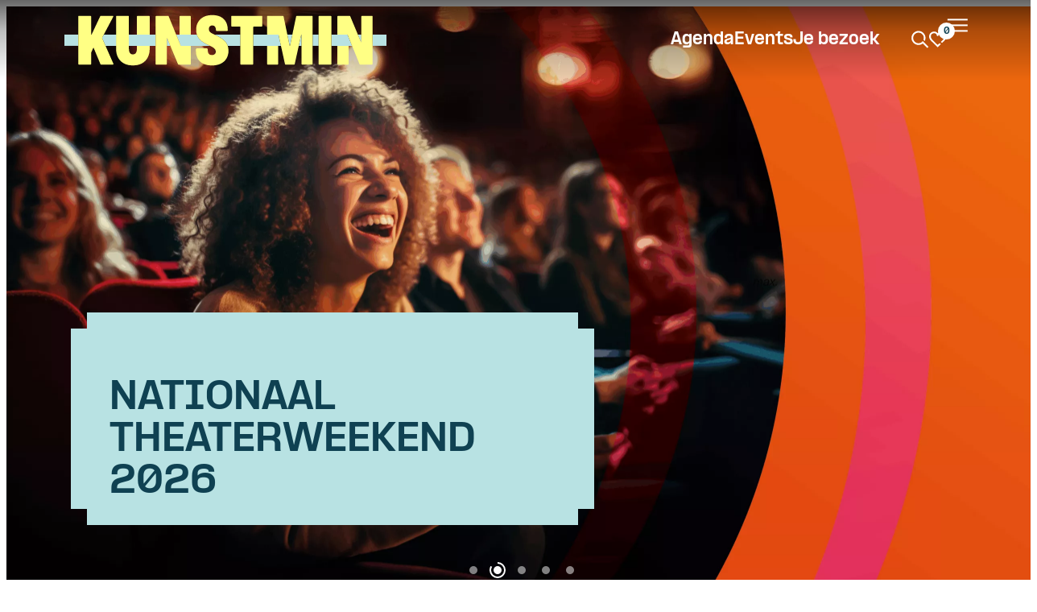

--- FILE ---
content_type: text/html; charset=UTF-8
request_url: https://www.kunstmin.nl/
body_size: 47424
content:
<!doctype html>
<html lang="nl-NL">
<head>
	<title>Kunstmin | Theater in Dordrecht | Voorstellingen en verhuringen</title>
	<!-- Google Tag Manager -->
	<script>(function(w,d,s,l,i){w[l]=w[l]||[];w[l].push({'gtm.start':
	new Date().getTime(),event:'gtm.js'});var f=d.getElementsByTagName(s)[0],
	j=d.createElement(s),dl=l!='dataLayer'?'&l='+l:'';j.async=true;j.src=
	'https://www.googletagmanager.com/gtm.js?id='+i+dl;f.parentNode.insertBefore(j,f);
	})(window,document,'script','dataLayer','GTM-P5MH7W9W');</script>
	<!-- End Google Tag Manager -->

	<meta content="text/html; charset=UTF-8" http-equiv="Content-Type">
	<meta name="viewport" content="width=device-width, initial-scale=1.0">

		
	<link href="https://www.kunstmin.nl/assets/themes/kunstmin/public/css/vendors.min.css?v=1.2.4" rel="stylesheet">
	<link href="https://www.kunstmin.nl/assets/themes/kunstmin/public/css/kunstmin.min.css?v=1.2.4" rel="stylesheet">

	<meta name='robots' content='index, follow, max-image-preview:large, max-snippet:-1, max-video-preview:-1' />

	<!-- This site is optimized with the Yoast SEO Premium plugin v26.7 (Yoast SEO v26.7) - https://yoast.com/wordpress/plugins/seo/ -->
	<meta name="description" content="Geniet van cabaret, musicals, show, concerten, toneel en dans in Schouwburg Kunstmin en het Energiehuis. Organiseer je event bij Kunstmin." />
	<link rel="canonical" href="https://www.kunstmin.nl/" />
	<meta property="og:locale" content="nl_NL" />
	<meta property="og:type" content="website" />
	<meta property="og:title" content="Home" />
	<meta property="og:description" content="Geniet van cabaret, musicals, show, concerten, toneel en dans in Schouwburg Kunstmin en het Energiehuis. Organiseer je event bij Kunstmin." />
	<meta property="og:url" content="https://www.kunstmin.nl/" />
	<meta property="og:site_name" content="Kunstmin" />
	<meta property="article:modified_time" content="2026-01-19T15:37:39+00:00" />
	<meta name="twitter:card" content="summary_large_image" />
	<script type="application/ld+json" class="yoast-schema-graph">{"@context":"https://schema.org","@graph":[{"@type":"WebPage","@id":"https://www.kunstmin.nl/","url":"https://www.kunstmin.nl/","name":"Kunstmin | Theater in Dordrecht | Voorstellingen en verhuringen","isPartOf":{"@id":"https://www.kunstmin.nl/#website"},"datePublished":"2023-08-09T08:47:11+00:00","dateModified":"2026-01-19T15:37:39+00:00","description":"Geniet van cabaret, musicals, show, concerten, toneel en dans in Schouwburg Kunstmin en het Energiehuis. Organiseer je event bij Kunstmin.","breadcrumb":{"@id":"https://www.kunstmin.nl/#breadcrumb"},"inLanguage":"nl-NL","potentialAction":[{"@type":"ReadAction","target":["https://www.kunstmin.nl/"]}]},{"@type":"BreadcrumbList","@id":"https://www.kunstmin.nl/#breadcrumb","itemListElement":[{"@type":"ListItem","position":1,"name":"Home"}]},{"@type":"WebSite","@id":"https://www.kunstmin.nl/#website","url":"https://www.kunstmin.nl/","name":"Kunstmin","description":"Geniet van cabaret, musicals, shows, concerten, toneel en dans in de Schouwburg en het Energiehuis. Organiseer je event bij Kunstmin.","potentialAction":[{"@type":"SearchAction","target":{"@type":"EntryPoint","urlTemplate":"https://www.kunstmin.nl/?s={search_term_string}"},"query-input":{"@type":"PropertyValueSpecification","valueRequired":true,"valueName":"search_term_string"}}],"inLanguage":"nl-NL"}]}</script>
	<!-- / Yoast SEO Premium plugin. -->


<link rel="alternate" title="oEmbed (JSON)" type="application/json+oembed" href="https://www.kunstmin.nl/wp-json/oembed/1.0/embed?url=https%3A%2F%2Fwww.kunstmin.nl%2F" />
<link rel="alternate" title="oEmbed (XML)" type="text/xml+oembed" href="https://www.kunstmin.nl/wp-json/oembed/1.0/embed?url=https%3A%2F%2Fwww.kunstmin.nl%2F&#038;format=xml" />
<style id='wp-img-auto-sizes-contain-inline-css' type='text/css'>
img:is([sizes=auto i],[sizes^="auto," i]){contain-intrinsic-size:3000px 1500px}
/*# sourceURL=wp-img-auto-sizes-contain-inline-css */
</style>
<style id='wp-emoji-styles-inline-css' type='text/css'>

	img.wp-smiley, img.emoji {
		display: inline !important;
		border: none !important;
		box-shadow: none !important;
		height: 1em !important;
		width: 1em !important;
		margin: 0 0.07em !important;
		vertical-align: -0.1em !important;
		background: none !important;
		padding: 0 !important;
	}
/*# sourceURL=wp-emoji-styles-inline-css */
</style>
<style id='wp-block-library-inline-css' type='text/css'>
:root{--wp-block-synced-color:#7a00df;--wp-block-synced-color--rgb:122,0,223;--wp-bound-block-color:var(--wp-block-synced-color);--wp-editor-canvas-background:#ddd;--wp-admin-theme-color:#007cba;--wp-admin-theme-color--rgb:0,124,186;--wp-admin-theme-color-darker-10:#006ba1;--wp-admin-theme-color-darker-10--rgb:0,107,160.5;--wp-admin-theme-color-darker-20:#005a87;--wp-admin-theme-color-darker-20--rgb:0,90,135;--wp-admin-border-width-focus:2px}@media (min-resolution:192dpi){:root{--wp-admin-border-width-focus:1.5px}}.wp-element-button{cursor:pointer}:root .has-very-light-gray-background-color{background-color:#eee}:root .has-very-dark-gray-background-color{background-color:#313131}:root .has-very-light-gray-color{color:#eee}:root .has-very-dark-gray-color{color:#313131}:root .has-vivid-green-cyan-to-vivid-cyan-blue-gradient-background{background:linear-gradient(135deg,#00d084,#0693e3)}:root .has-purple-crush-gradient-background{background:linear-gradient(135deg,#34e2e4,#4721fb 50%,#ab1dfe)}:root .has-hazy-dawn-gradient-background{background:linear-gradient(135deg,#faaca8,#dad0ec)}:root .has-subdued-olive-gradient-background{background:linear-gradient(135deg,#fafae1,#67a671)}:root .has-atomic-cream-gradient-background{background:linear-gradient(135deg,#fdd79a,#004a59)}:root .has-nightshade-gradient-background{background:linear-gradient(135deg,#330968,#31cdcf)}:root .has-midnight-gradient-background{background:linear-gradient(135deg,#020381,#2874fc)}:root{--wp--preset--font-size--normal:16px;--wp--preset--font-size--huge:42px}.has-regular-font-size{font-size:1em}.has-larger-font-size{font-size:2.625em}.has-normal-font-size{font-size:var(--wp--preset--font-size--normal)}.has-huge-font-size{font-size:var(--wp--preset--font-size--huge)}.has-text-align-center{text-align:center}.has-text-align-left{text-align:left}.has-text-align-right{text-align:right}.has-fit-text{white-space:nowrap!important}#end-resizable-editor-section{display:none}.aligncenter{clear:both}.items-justified-left{justify-content:flex-start}.items-justified-center{justify-content:center}.items-justified-right{justify-content:flex-end}.items-justified-space-between{justify-content:space-between}.screen-reader-text{border:0;clip-path:inset(50%);height:1px;margin:-1px;overflow:hidden;padding:0;position:absolute;width:1px;word-wrap:normal!important}.screen-reader-text:focus{background-color:#ddd;clip-path:none;color:#444;display:block;font-size:1em;height:auto;left:5px;line-height:normal;padding:15px 23px 14px;text-decoration:none;top:5px;width:auto;z-index:100000}html :where(.has-border-color){border-style:solid}html :where([style*=border-top-color]){border-top-style:solid}html :where([style*=border-right-color]){border-right-style:solid}html :where([style*=border-bottom-color]){border-bottom-style:solid}html :where([style*=border-left-color]){border-left-style:solid}html :where([style*=border-width]){border-style:solid}html :where([style*=border-top-width]){border-top-style:solid}html :where([style*=border-right-width]){border-right-style:solid}html :where([style*=border-bottom-width]){border-bottom-style:solid}html :where([style*=border-left-width]){border-left-style:solid}html :where(img[class*=wp-image-]){height:auto;max-width:100%}:where(figure){margin:0 0 1em}html :where(.is-position-sticky){--wp-admin--admin-bar--position-offset:var(--wp-admin--admin-bar--height,0px)}@media screen and (max-width:600px){html :where(.is-position-sticky){--wp-admin--admin-bar--position-offset:0px}}

/*# sourceURL=wp-block-library-inline-css */
</style><style id='global-styles-inline-css' type='text/css'>
:root{--wp--preset--aspect-ratio--square: 1;--wp--preset--aspect-ratio--4-3: 4/3;--wp--preset--aspect-ratio--3-4: 3/4;--wp--preset--aspect-ratio--3-2: 3/2;--wp--preset--aspect-ratio--2-3: 2/3;--wp--preset--aspect-ratio--16-9: 16/9;--wp--preset--aspect-ratio--9-16: 9/16;--wp--preset--color--black: #000000;--wp--preset--color--cyan-bluish-gray: #abb8c3;--wp--preset--color--white: #ffffff;--wp--preset--color--pale-pink: #f78da7;--wp--preset--color--vivid-red: #cf2e2e;--wp--preset--color--luminous-vivid-orange: #ff6900;--wp--preset--color--luminous-vivid-amber: #fcb900;--wp--preset--color--light-green-cyan: #7bdcb5;--wp--preset--color--vivid-green-cyan: #00d084;--wp--preset--color--pale-cyan-blue: #8ed1fc;--wp--preset--color--vivid-cyan-blue: #0693e3;--wp--preset--color--vivid-purple: #9b51e0;--wp--preset--gradient--vivid-cyan-blue-to-vivid-purple: linear-gradient(135deg,rgb(6,147,227) 0%,rgb(155,81,224) 100%);--wp--preset--gradient--light-green-cyan-to-vivid-green-cyan: linear-gradient(135deg,rgb(122,220,180) 0%,rgb(0,208,130) 100%);--wp--preset--gradient--luminous-vivid-amber-to-luminous-vivid-orange: linear-gradient(135deg,rgb(252,185,0) 0%,rgb(255,105,0) 100%);--wp--preset--gradient--luminous-vivid-orange-to-vivid-red: linear-gradient(135deg,rgb(255,105,0) 0%,rgb(207,46,46) 100%);--wp--preset--gradient--very-light-gray-to-cyan-bluish-gray: linear-gradient(135deg,rgb(238,238,238) 0%,rgb(169,184,195) 100%);--wp--preset--gradient--cool-to-warm-spectrum: linear-gradient(135deg,rgb(74,234,220) 0%,rgb(151,120,209) 20%,rgb(207,42,186) 40%,rgb(238,44,130) 60%,rgb(251,105,98) 80%,rgb(254,248,76) 100%);--wp--preset--gradient--blush-light-purple: linear-gradient(135deg,rgb(255,206,236) 0%,rgb(152,150,240) 100%);--wp--preset--gradient--blush-bordeaux: linear-gradient(135deg,rgb(254,205,165) 0%,rgb(254,45,45) 50%,rgb(107,0,62) 100%);--wp--preset--gradient--luminous-dusk: linear-gradient(135deg,rgb(255,203,112) 0%,rgb(199,81,192) 50%,rgb(65,88,208) 100%);--wp--preset--gradient--pale-ocean: linear-gradient(135deg,rgb(255,245,203) 0%,rgb(182,227,212) 50%,rgb(51,167,181) 100%);--wp--preset--gradient--electric-grass: linear-gradient(135deg,rgb(202,248,128) 0%,rgb(113,206,126) 100%);--wp--preset--gradient--midnight: linear-gradient(135deg,rgb(2,3,129) 0%,rgb(40,116,252) 100%);--wp--preset--font-size--small: 13px;--wp--preset--font-size--medium: 20px;--wp--preset--font-size--large: 36px;--wp--preset--font-size--x-large: 42px;--wp--preset--spacing--20: 0.44rem;--wp--preset--spacing--30: 0.67rem;--wp--preset--spacing--40: 1rem;--wp--preset--spacing--50: 1.5rem;--wp--preset--spacing--60: 2.25rem;--wp--preset--spacing--70: 3.38rem;--wp--preset--spacing--80: 5.06rem;--wp--preset--shadow--natural: 6px 6px 9px rgba(0, 0, 0, 0.2);--wp--preset--shadow--deep: 12px 12px 50px rgba(0, 0, 0, 0.4);--wp--preset--shadow--sharp: 6px 6px 0px rgba(0, 0, 0, 0.2);--wp--preset--shadow--outlined: 6px 6px 0px -3px rgb(255, 255, 255), 6px 6px rgb(0, 0, 0);--wp--preset--shadow--crisp: 6px 6px 0px rgb(0, 0, 0);}:where(.is-layout-flex){gap: 0.5em;}:where(.is-layout-grid){gap: 0.5em;}body .is-layout-flex{display: flex;}.is-layout-flex{flex-wrap: wrap;align-items: center;}.is-layout-flex > :is(*, div){margin: 0;}body .is-layout-grid{display: grid;}.is-layout-grid > :is(*, div){margin: 0;}:where(.wp-block-columns.is-layout-flex){gap: 2em;}:where(.wp-block-columns.is-layout-grid){gap: 2em;}:where(.wp-block-post-template.is-layout-flex){gap: 1.25em;}:where(.wp-block-post-template.is-layout-grid){gap: 1.25em;}.has-black-color{color: var(--wp--preset--color--black) !important;}.has-cyan-bluish-gray-color{color: var(--wp--preset--color--cyan-bluish-gray) !important;}.has-white-color{color: var(--wp--preset--color--white) !important;}.has-pale-pink-color{color: var(--wp--preset--color--pale-pink) !important;}.has-vivid-red-color{color: var(--wp--preset--color--vivid-red) !important;}.has-luminous-vivid-orange-color{color: var(--wp--preset--color--luminous-vivid-orange) !important;}.has-luminous-vivid-amber-color{color: var(--wp--preset--color--luminous-vivid-amber) !important;}.has-light-green-cyan-color{color: var(--wp--preset--color--light-green-cyan) !important;}.has-vivid-green-cyan-color{color: var(--wp--preset--color--vivid-green-cyan) !important;}.has-pale-cyan-blue-color{color: var(--wp--preset--color--pale-cyan-blue) !important;}.has-vivid-cyan-blue-color{color: var(--wp--preset--color--vivid-cyan-blue) !important;}.has-vivid-purple-color{color: var(--wp--preset--color--vivid-purple) !important;}.has-black-background-color{background-color: var(--wp--preset--color--black) !important;}.has-cyan-bluish-gray-background-color{background-color: var(--wp--preset--color--cyan-bluish-gray) !important;}.has-white-background-color{background-color: var(--wp--preset--color--white) !important;}.has-pale-pink-background-color{background-color: var(--wp--preset--color--pale-pink) !important;}.has-vivid-red-background-color{background-color: var(--wp--preset--color--vivid-red) !important;}.has-luminous-vivid-orange-background-color{background-color: var(--wp--preset--color--luminous-vivid-orange) !important;}.has-luminous-vivid-amber-background-color{background-color: var(--wp--preset--color--luminous-vivid-amber) !important;}.has-light-green-cyan-background-color{background-color: var(--wp--preset--color--light-green-cyan) !important;}.has-vivid-green-cyan-background-color{background-color: var(--wp--preset--color--vivid-green-cyan) !important;}.has-pale-cyan-blue-background-color{background-color: var(--wp--preset--color--pale-cyan-blue) !important;}.has-vivid-cyan-blue-background-color{background-color: var(--wp--preset--color--vivid-cyan-blue) !important;}.has-vivid-purple-background-color{background-color: var(--wp--preset--color--vivid-purple) !important;}.has-black-border-color{border-color: var(--wp--preset--color--black) !important;}.has-cyan-bluish-gray-border-color{border-color: var(--wp--preset--color--cyan-bluish-gray) !important;}.has-white-border-color{border-color: var(--wp--preset--color--white) !important;}.has-pale-pink-border-color{border-color: var(--wp--preset--color--pale-pink) !important;}.has-vivid-red-border-color{border-color: var(--wp--preset--color--vivid-red) !important;}.has-luminous-vivid-orange-border-color{border-color: var(--wp--preset--color--luminous-vivid-orange) !important;}.has-luminous-vivid-amber-border-color{border-color: var(--wp--preset--color--luminous-vivid-amber) !important;}.has-light-green-cyan-border-color{border-color: var(--wp--preset--color--light-green-cyan) !important;}.has-vivid-green-cyan-border-color{border-color: var(--wp--preset--color--vivid-green-cyan) !important;}.has-pale-cyan-blue-border-color{border-color: var(--wp--preset--color--pale-cyan-blue) !important;}.has-vivid-cyan-blue-border-color{border-color: var(--wp--preset--color--vivid-cyan-blue) !important;}.has-vivid-purple-border-color{border-color: var(--wp--preset--color--vivid-purple) !important;}.has-vivid-cyan-blue-to-vivid-purple-gradient-background{background: var(--wp--preset--gradient--vivid-cyan-blue-to-vivid-purple) !important;}.has-light-green-cyan-to-vivid-green-cyan-gradient-background{background: var(--wp--preset--gradient--light-green-cyan-to-vivid-green-cyan) !important;}.has-luminous-vivid-amber-to-luminous-vivid-orange-gradient-background{background: var(--wp--preset--gradient--luminous-vivid-amber-to-luminous-vivid-orange) !important;}.has-luminous-vivid-orange-to-vivid-red-gradient-background{background: var(--wp--preset--gradient--luminous-vivid-orange-to-vivid-red) !important;}.has-very-light-gray-to-cyan-bluish-gray-gradient-background{background: var(--wp--preset--gradient--very-light-gray-to-cyan-bluish-gray) !important;}.has-cool-to-warm-spectrum-gradient-background{background: var(--wp--preset--gradient--cool-to-warm-spectrum) !important;}.has-blush-light-purple-gradient-background{background: var(--wp--preset--gradient--blush-light-purple) !important;}.has-blush-bordeaux-gradient-background{background: var(--wp--preset--gradient--blush-bordeaux) !important;}.has-luminous-dusk-gradient-background{background: var(--wp--preset--gradient--luminous-dusk) !important;}.has-pale-ocean-gradient-background{background: var(--wp--preset--gradient--pale-ocean) !important;}.has-electric-grass-gradient-background{background: var(--wp--preset--gradient--electric-grass) !important;}.has-midnight-gradient-background{background: var(--wp--preset--gradient--midnight) !important;}.has-small-font-size{font-size: var(--wp--preset--font-size--small) !important;}.has-medium-font-size{font-size: var(--wp--preset--font-size--medium) !important;}.has-large-font-size{font-size: var(--wp--preset--font-size--large) !important;}.has-x-large-font-size{font-size: var(--wp--preset--font-size--x-large) !important;}
/*# sourceURL=global-styles-inline-css */
</style>

<style id='classic-theme-styles-inline-css' type='text/css'>
/*! This file is auto-generated */
.wp-block-button__link{color:#fff;background-color:#32373c;border-radius:9999px;box-shadow:none;text-decoration:none;padding:calc(.667em + 2px) calc(1.333em + 2px);font-size:1.125em}.wp-block-file__button{background:#32373c;color:#fff;text-decoration:none}
/*# sourceURL=/wp-includes/css/classic-themes.min.css */
</style>
<link rel="https://api.w.org/" href="https://www.kunstmin.nl/wp-json/" /><link rel="alternate" title="JSON" type="application/json" href="https://www.kunstmin.nl/wp-json/wp/v2/pages/13" /><link rel="EditURI" type="application/rsd+xml" title="RSD" href="https://www.kunstmin.nl/xmlrpc.php?rsd" />
<meta name="generator" content="WordPress 6.9" />
<link rel='shortlink' href='https://www.kunstmin.nl/' />

<!-- Meta Pixel Code -->
<script type='text/javascript'>
!function(f,b,e,v,n,t,s){if(f.fbq)return;n=f.fbq=function(){n.callMethod?
n.callMethod.apply(n,arguments):n.queue.push(arguments)};if(!f._fbq)f._fbq=n;
n.push=n;n.loaded=!0;n.version='2.0';n.queue=[];t=b.createElement(e);t.async=!0;
t.src=v;s=b.getElementsByTagName(e)[0];s.parentNode.insertBefore(t,s)}(window,
document,'script','https://connect.facebook.net/en_US/fbevents.js');
</script>
<!-- End Meta Pixel Code -->
<script type='text/javascript'>var url = window.location.origin + '?ob=open-bridge';
            fbq('set', 'openbridge', '529131585136210', url);
fbq('init', '529131585136210', {}, {
    "agent": "wordpress-6.9-4.1.5"
})</script><script type='text/javascript'>
    fbq('track', 'PageView', []);
  </script><link rel="icon" href="https://www.kunstmin.nl/assets/uploads/2023/09/cropped-favicon-kunstmin-32x32.png" sizes="32x32" />
<link rel="icon" href="https://www.kunstmin.nl/assets/uploads/2023/09/cropped-favicon-kunstmin-192x192.png" sizes="192x192" />
<link rel="apple-touch-icon" href="https://www.kunstmin.nl/assets/uploads/2023/09/cropped-favicon-kunstmin-180x180.png" />
<meta name="msapplication-TileImage" content="https://www.kunstmin.nl/assets/uploads/2023/09/cropped-favicon-kunstmin-270x270.png" />

</head>


    
<body class="home wp-singular page-template-default page page-id-13 wp-theme-kunstmin colorset-standard colorset-">
    <!-- Google Tag Manager (noscript) -->
    <noscript><iframe src="https://www.googletagmanager.com/ns.html?id=GTM-P5MH7W9W"
    height="0" width="0" style="display:none;visibility:hidden"></iframe></noscript>
    <!-- End Google Tag Manager (noscript) -->

    <div class="skip-nav">
        <a href="#main-content">Skip navigatie</a>
    </div>

    <header class="header horizontal-padding header--homepage header--transparent"> 
    <div class="header__container container-m">
        <a href="https://www.kunstmin.nl" class="header__logo"  'header--homepage' >
            <?xml version="1.0" encoding="UTF-8"?>
<svg class="" id="Layer_1" data-name="Layer 1" xmlns="http://www.w3.org/2000/svg" fill="none" width="270" height="42.18" viewBox="0 0 270 42.18">
  <path class="letter" d="m71.52,1.01l-.42-.42h-9.92c-.16.16-.25.25-.42.42v15.34h10.75V1.01Z" style="fill: #0F4152; stroke-width: 0px;"/>
  <path class="letter" d="m169.88,41.1c.16.16.25.25.42.42h8.44c.16-.16.25-.25.42-.42v-15.34h-9.28v15.34Z" style="fill: #0F4152; stroke-width: 0px;"/>
  <path class="letter" d="m105.97,1.01c-.16-.16-.25-.25-.42-.42h-8.58c-.16.16-.25.25-.42.42v15.34h9.42V1.01Z" style="fill: #0F4152; stroke-width: 0px;"/>
  <path class="letter" d="m228.9,41.1c.16.16.25.25.42.42h8.58c.16-.16.25-.25.42-.42v-15.34h-9.42v15.34Z" style="fill: #0F4152; stroke-width: 0px;"/>
  <path class="stripe" d="m189.13,25.76l1.97-9.42h-4.19l1.97,9.42h.25Z" style="fill: #FFFF84; stroke-width: 0px;"/>
  <path class="stripe" d="m33.03,16.34l-1.37,2.59c0,.13,0,.24-.01.36l2.85,6.46h8.81v-9.42h-10.27Z" style="fill: #FFFF84; stroke-width: 0px;"/>
  <path class="stripe" d="m11.62,16.34H0v9.42h11.62v-9.42Z" style="fill: #FFFF84; stroke-width: 0px;"/>
  <path class="stripe" d="m85.9,19.49v6.27h2.93l-2.64-6.33c-.16.03-.13.03-.29.06Z" style="fill: #FFFF84; stroke-width: 0px;"/>
  <path class="stripe" d="m125.77,16.34l2.27,1.1c2.27,1.13,4.1,2.3,5.5,3.49,1.4,1.19,2.41,2.5,3.05,3.93.13.29.24.59.34.9h10.6v-9.42h-21.76Z" style="fill: #FFFF84; stroke-width: 0px;"/>
  <path class="stripe" d="m198.54,16.34l-2.08,9.42h2.39v-9.42h-.31Z" style="fill: #FFFF84; stroke-width: 0px;"/>
  <path class="stripe" d="m248.97,22.62v-6.28h-2.93l2.64,6.33c.16-.03.13-.03.28-.06Z" style="fill: #FFFF84; stroke-width: 0px;"/>
  <path class="stripe" d="m270,16.34h-11.61v9.42h11.61v-9.42Z" style="fill: #FFFF84; stroke-width: 0px;"/>
  <path class="stripe" d="m213.11,16.34h-4.99v9.42h4.99v-9.42Z" style="fill: #FFFF84; stroke-width: 0px;"/>
  <polygon class="stripe" points="71.52 16.34 71.52 16.34 60.77 16.34 54.05 16.34 54.05 25.76 60.77 25.76 71.52 25.76 71.52 25.76 76.48 25.76 76.48 16.34 71.52 16.34" style="fill: #FFFF84; stroke-width: 0px;"/>
  <path class="stripe" d="m54.05,16.34h-10.75v9.42h10.75v-9.42Z" style="fill: #FFFF84; stroke-width: 0px;"/>
  <path class="stripe" d="m179.47,16.34s-.02,0-.05,0h-21.15v9.42h23.28l-2.08-9.42Z" style="fill: #FFFF84; stroke-width: 0px;"/>
  <path class="stripe" d="m122.02,25.73l-2.95-1.45c-2.84-1.38-4.99-3.01-6.45-4.89-.7-.9-1.23-1.92-1.59-3.04h-17.33l2.86,6.99h0s1.03,2.35,1.03,2.35l.04.08h24.47s-.04-.02-.07-.03Z" style="fill: #FFFF84; stroke-width: 0px;"/>
  <polygon class="stripe" points="238.32 18.78 238.32 18.77 237.36 16.43 237.33 16.34 228.9 16.34 228.9 16.34 223.86 16.34 223.86 25.76 228.9 25.76 228.9 25.76 238.32 25.76 238.32 25.76 241.17 25.76 238.32 18.78" style="fill: #FFFF84; stroke-width: 0px;"/>
  <path class="letter" d="m165.52.59h-25.26c-.16.16-.25.25-.42.42v8.13c.16.16.25.25.42.42h6.85l.42.42v31.13c.16.16.25.25.42.42h9.92c.16-.16.25-.25.42-.42V9.97c.16-.16.25-.25.42-.42h6.83c.16-.16.25-.25.42-.42V1.01c-.16-.16-.25-.25-.42-.42Z" style="fill: #0F4152; stroke-width: 0px;"/>
  <path class="letter" d="m223.44.59h-9.92c-.16.16-.25.25-.42.42v40.1c.16.16.25.25.42.42h9.92c.16-.16.25-.25.42-.42V1.01c-.16-.16-.25-.25-.42-.42Z" style="fill: #0F4152; stroke-width: 0px;"/>
  <path class="letter" d="m136.93,25.76c-.1-.31-.21-.61-.34-.9-.63-1.43-1.65-2.74-3.05-3.93-1.4-1.19-3.23-2.35-5.5-3.49l-2.27-1.1-.71-.35c-1.44-.66-2.45-1.3-3.05-1.93-.6-.62-.89-1.42-.89-2.38v-.06c0-.55.11-1.04.33-1.49.22-.44.54-.8.97-1.06.43-.26.94-.4,1.55-.4.64,0,1.18.13,1.62.4.43.27.77.66,1.01,1.18.24.52.37,1.16.41,1.91v.72l.42.42h9.11c.16-.17.25-.26.42-.43l-.02-.79c-.02-2.29-.5-4.34-1.43-6.17-.94-1.82-2.36-3.27-4.28-4.33-1.92-1.06-4.37-1.59-7.36-1.59-2.74,0-5.11.51-7.12,1.53-2,1.02-3.56,2.44-4.65,4.27-1.1,1.83-1.65,3.95-1.65,6.37v.06c0,1.51.21,2.88.61,4.12.36,1.13.89,2.15,1.59,3.04,1.47,1.88,3.62,3.51,6.45,4.89l2.95,1.45s.05.02.07.03c1.74.84,2.97,1.62,3.68,2.35.72.74,1.08,1.62,1.08,2.64v.06c0,.49-.13.94-.38,1.35-.25.41-.61.73-1.08.98-.46.25-1.03.37-1.69.37s-1.28-.13-1.79-.38c-.51-.26-.91-.64-1.21-1.15-.29-.51-.46-1.16-.5-1.96l-.02-.73s0,0,0,0v-.71l-.53-.68h-8.83l-.6.68v1.53c.04,2.46.56,4.59,1.56,6.4,1,1.81,2.5,3.21,4.51,4.2,2,.99,4.53,1.49,7.57,1.49,2.82,0,5.25-.51,7.29-1.53,2.04-1.02,3.62-2.46,4.72-4.31,1.11-1.85,1.66-4.03,1.66-6.52v-.06c0-1.46-.21-2.79-.61-3.99Z" style="fill: #0F4152; stroke-width: 0px;"/>
  <path class="letter" d="m97.54,25.76l-.03-.08-.96-2.34-2.86-6.99-6.33-15.49c-.14-.09-.25-.16-.39-.26h-10.08c-.16.16-.25.25-.42.42v40.1l.42.42h8.58c.16-.16.25-.25.42-.42v-21.61c.16-.03.13-.03.29-.06l2.64,6.33,6.47,15.5c.14.09.24.16.38.26h9.87c.16-.16.25-.25.42-.42v-15.34h-8.43Z" style="fill: #0F4152; stroke-width: 0px;"/>
  <path class="letter" d="m257.97.59h-8.58c-.16.16-.25.25-.42.42v21.61c-.16.03-.13.03-.28.06l-2.64-6.33-6.47-15.49c-.05-.03-.34-.23-.39-.26h-9.87c-.16.16-.25.25-.42.42v15.34h8.43l.04.08.96,2.34,2.85,6.99,6.33,15.5c.05.03.34.22.39.26h10.08c.16-.16.25-.25.42-.42V1.01c-.16-.16-.25-.25-.42-.42Z" style="fill: #0F4152; stroke-width: 0px;"/>
  <path class="letter" d="m207.71.59h-12.97c-.15.12-.25.21-.41.33l-3.23,15.42-1.97,9.42h-.25l-1.97-9.42-3.23-15.42c-.15-.12-.26-.21-.41-.33h-12.97c-.16.16-.25.25-.42.42v15.34h9.59l2.08,9.42,3.41,15.43c.15.12.26.2.41.33h7.28c.15-.12.25-.2.41-.33l3.41-15.43,2.08-9.42h.31v24.76c.16.16.25.25.42.42h8.44c.16-.16.25-.25.42-.42V1.01c-.16-.16-.25-.25-.42-.42Z" style="fill: #0F4152; stroke-width: 0px;"/>
  <path class="letter" d="m34.49,25.76l-2.85-6.46c0-.13,0-.24.01-.36l1.37-2.59L41.05,1.2c-.16-.27-.21-.34-.37-.61h-10.23c-.13.08-.23.15-.37.23l-7.3,15.52h-.39V1.01l-.42-.42h-9.95c-.16.16-.25.25-.42.42v40.1c.16.16.25.25.42.42h9.95c.16-.16.25-.25.42-.42v-9.55c.01-.06.02-.11.04-.17l1.75-3.87h.35l5.75,13.75c.14.09.24.16.38.26h10.12c.16-.25.22-.33.38-.58l-6.68-15.18Z" style="fill: #0F4152; stroke-width: 0px;"/>
  <path class="letter" d="m71.52,25.76h-10.75v2.29c0,1.1-.13,2-.38,2.72-.26.72-.63,1.26-1.13,1.62-.5.36-1.12.54-1.86.54s-1.35-.18-1.84-.54c-.49-.36-.87-.9-1.12-1.62-.26-.72-.38-1.63-.38-2.72V1.01c-.16-.16-.25-.25-.42-.42h-9.92c-.16.16-.25.25-.42.42v26.9h0v.03c0,2.99.56,5.54,1.69,7.66,1.12,2.12,2.74,3.74,4.85,4.88,2.11,1.13,4.63,1.7,7.56,1.7s5.48-.57,7.59-1.7c2.11-1.13,3.73-2.77,4.85-4.89.02-.04.03-.09.05-.13,1.09-2.11,1.64-4.62,1.64-7.55v-2.14Z" style="fill: #0F4152; stroke-width: 0px;"/>
</svg>            Kunstmin
        </a>
        
        <nav class="navigation">
                            <ul class="navigation__list">
                                            <li class="navigation__list-item  menu-item menu-item-type-post_type menu-item-object-page menu-item-1439">
                            <a href="https://www.kunstmin.nl/agenda/" class="navigation__link">Agenda</a>
                        </li>
                                            <li class="navigation__list-item  menu-item menu-item-type-post_type menu-item-object-page menu-item-1438">
                            <a href="https://www.kunstmin.nl/events/" class="navigation__link">Events</a>
                        </li>
                                            <li class="navigation__list-item  menu-item menu-item-type-post_type menu-item-object-page menu-item-2397">
                            <a href="https://www.kunstmin.nl/je-bezoek/" class="navigation__link">Je bezoek</a>
                        </li>
                                    </ul>
                <ul class="navigation__defaults">
                    <li class="navigation__defaults-item navigation__searchmenu-button">
                        <button class="navigation__button" aria-label="Zoeken. Zoek op naam of titel">
                            <svg class="navigation__icon" width="26" height="25" viewBox="0 0 26 25" fill="#121212" xmlns="http://www.w3.org/2000/svg">
<path d="M18.5071 16.6041L18.5062 16.6052L25.1304 23.2301L23.3605 25L16.7363 18.3756C12.7083 21.5363 6.87272 21.2788 3.14355 17.5497C-0.87477 13.5317 -0.873357 7.02907 3.1438 3.01161C9.5725 -3.41777 20.6912 1.1185 20.6912 10.2806C20.6912 11.9035 20.3141 13.4666 19.6057 14.8749L17.7072 12.9805C18.0181 12.1395 18.1879 11.23 18.1879 10.2806C18.1879 3.40597 9.81571 -0.120814 4.91404 4.78186C0.0611792 9.63438 3.45896 18.0573 10.4123 18.0573C13.0129 18.0573 15.3131 16.7832 16.7243 14.8251L18.5071 16.6041Z" />
</svg>
                        </button>
                    </li>
                    <li class="navigation__defaults-item">
                        <a href="https://www.kunstmin.nl/favorieten/" aria-label="Ga naar favorieten">
                            <svg class="navigation__icon" width="27" height="24" viewBox="0 0 27 24" fill="#121212" xmlns="http://www.w3.org/2000/svg">
    <g clip-path="url(#clip0_1175_7644)">
    <path d="M15.8578 17.6475C14.6712 18.8171 13.7002 19.7766 13.044 20.4259C11.5934 18.9912 8.61682 16.0522 5.13687 12.6437C2.90525 10.4577 2.53587 8.42284 2.6194 7.10085C2.72642 5.39711 3.59205 4.15225 4.36649 3.55497C5.24845 2.8744 6.46774 2.46804 7.62783 2.46804C11.3565 2.46804 11.6973 5.60535 11.7417 5.92491C11.8044 6.3783 12.1783 6.91047 13.1006 6.91047C13.9728 6.91047 14.2581 6.33974 14.3447 5.93287C14.4196 5.58146 14.7305 2.46804 18.4591 2.46804C19.6192 2.46804 20.8384 2.8744 21.7209 3.55527C22.4949 4.15225 23.3605 5.39711 23.4675 7.10085C23.5511 8.42284 23.1817 10.4577 20.95 12.6437C19.8159 13.7545 18.7371 14.8139 17.7454 15.7891L19.8899 17.2406C20.8411 16.305 21.8329 15.3311 22.826 14.3584C25.7155 11.5278 26.1857 8.76963 26.0716 6.9541C25.9381 4.82999 24.9278 2.84403 23.3692 1.6423C22.0164 0.598692 20.227 0 18.4591 0C15.7617 0 14.0604 1.0935 13.0435 2.41429C12.0265 1.0935 10.3252 0 7.62783 0C5.85988 0 4.07047 0.598692 2.71827 1.64209C1.15915 2.84403 0.148789 4.82999 0.0153332 6.9541C-0.0988893 8.76963 0.371407 11.5278 3.26085 14.3584C8.16082 19.158 13.044 24 13.044 24C13.044 24 15.1594 21.9018 18.0026 19.0991L15.8578 17.6475Z" />
    </g>
</svg>                            <div class="navigation__amount navigation__favorites-amount">0</div>
                        </a>
                    </li>
                </ul>
                <button class="navigation__sidemenu-button" aria-label="Open het menu" aria-haspopup="true" aria-expanded="false">
                    <svg class="navigation__icon" width="26" height="17" viewBox="0 0 26 17" stroke="#121212" stroke-width="2" xmlns="http://www.w3.org/2000/svg">
<line x1="0.816406" y1="1.39453" x2="25.8164" y2="1.39453"/>
<line x1="0.816406" y1="8.39453" x2="25.8164" y2="8.39453"/>
<line x1="0.816406" y1="15.3945" x2="25.8164" y2="15.3945"/>
</svg>
                </button>
                    </nav>
    </div>
</header>
<div class="side-navigation">
    <div class="side-navigation__background"></div>
    <div class="side-navigation__container">
        <div class="side-navigation__menu" role="menu" hidden>
            <div class="side-navigation__header">
                <a href="https://www.kunstmin.nl" class="side-navigation__logo">
                    <svg class="" width="271" height="44" viewBox="0 0 271 44" fill="none" xmlns="http://www.w3.org/2000/svg">
<path class="letter" d="M71.6449 1.91676L71.2282 1.5H61.3113C61.1486 1.66276 61.0573 1.75402 60.8945 1.91676V17.2541H71.6449V1.91676Z" fill="#DAFEC8"/>
<path class="letter" d="M170.008 42.0126C170.171 42.1754 170.262 42.2666 170.425 42.4294H178.866C179.029 42.2666 179.12 42.1754 179.283 42.0126V26.6715H170.008V42.0126Z" fill="#DAFEC8"/>
<path class="letter" d="M106.093 1.91676C105.93 1.754 105.839 1.66276 105.676 1.5H97.0925C96.9298 1.66276 96.8385 1.754 96.6758 1.91676V17.2541H106.093V1.91676Z" fill="#DAFEC8"/>
<path class="letter" d="M229.027 42.0126C229.19 42.1754 229.281 42.2666 229.444 42.4294H238.028C238.19 42.2666 238.282 42.1754 238.444 42.0126V26.6715H229.027V42.0126Z" fill="#DAFEC8"/>
<path class="stripe" d="M189.254 26.6708L191.225 17.2542H187.035L189.006 26.6708H189.254Z" fill="##FFFF84"/>
<path class="stripe" d="M96.6768 17.2542H93.8203L96.6768 24.2483V17.2542Z" fill="##FFFF84"/>
<path class="stripe" d="M179.281 17.2544V26.6715H181.673L179.594 17.2542C179.597 17.2542 179.281 17.2544 179.281 17.2544Z" fill="##FFFF84"/>
<path class="stripe" d="M60.8945 17.2542H54.1719V26.6715H60.8945V17.2542Z" fill="##FFFF84"/>
<path class="stripe" d="M33.1518 17.2542L31.7787 19.8469C31.7741 19.9743 31.7702 20.0826 31.7656 20.21L34.6111 26.6715H43.4187V17.2542H33.1518Z" fill="##FFFF84"/>
<path class="stripe" d="M11.7405 17.2542H0.125V26.6715H11.7405V17.2542Z" fill="##FFFF84"/>
<path class="stripe" d="M170.009 17.2542H158.398V26.6715H170.009V17.2542Z" fill="##FFFF84"/>
<path class="stripe" d="M76.6087 17.2542H71.6445V26.6715H76.6087V17.2542Z" fill="##FFFF84"/>
<path class="stripe" d="M86.0234 20.398V26.6715H88.9501L86.3085 20.3409C86.1496 20.3727 86.1823 20.3662 86.0234 20.398Z" fill="##FFFF84"/>
<path class="stripe" d="M119.192 25.1911C116.356 23.811 114.205 22.18 112.739 20.2981C112.04 19.3999 111.512 18.3829 111.146 17.2542H106.094V26.6715H122.211C122.187 26.6602 122.166 26.6491 122.142 26.6378L119.192 25.1911Z" fill="##FFFF84"/>
<path class="stripe" d="M125.891 17.2542L128.157 18.355C130.426 19.4897 132.26 20.6526 133.66 21.844C135.059 23.0354 136.075 24.3451 136.709 25.7727C136.838 26.0631 136.95 26.3642 137.053 26.6715H147.648V17.2542H125.891Z" fill="##FFFF84"/>
<path class="stripe" d="M198.661 17.2542L196.582 26.6715H198.974V17.2544L198.661 17.2542Z" fill="##FFFF84"/>
<path class="stripe" d="M249.096 23.5315V17.2542H246.168L248.811 23.5886C248.97 23.5567 248.938 23.5633 249.096 23.5315Z" fill="##FFFF84"/>
<path class="stripe" d="M229.028 17.2542H223.988V26.6715H229.028V17.2542Z" fill="##FFFF84"/>
<path class="stripe" d="M238.441 26.6715H241.297L238.441 19.6809V26.6715Z" fill="##FFFF84"/>
<path class="stripe" d="M270.125 17.2542H258.512V26.6715H270.125V17.2542Z" fill="##FFFF84"/>
<path class="stripe" d="M213.237 17.2542H208.25V26.6715H213.237V17.2542Z" fill="##FFFF84"/>
<path class="stripe" d="M71.6449 17.2542H60.8945V26.6715H71.6449V17.2542Z" fill="##FFFF84"/>
<path class="stripe" d="M54.1725 17.2542H43.4219V26.6715H54.1725V17.2542Z" fill="##FFFF84"/>
<path class="stripe" d="M179.596 17.2542L170.008 17.2542V26.6715H179.283V17.2544C179.283 17.2544 179.599 17.2542 179.596 17.2542Z" fill="##FFFF84"/>
<path class="stripe" d="M96.6758 17.2542V24.2483L97.633 26.5922L97.6663 26.6715H106.093V17.2542H96.6758Z" fill="##FFFF84"/>
<path class="stripe" d="M237.487 17.3372L237.452 17.2542H229.027V26.6715H238.444V19.6809L237.487 17.3372Z" fill="##FFFF84"/>
<path class="letter" d="M165.641 1.5H140.378C140.215 1.66276 140.124 1.75402 139.961 1.91676V10.0468C140.124 10.2095 140.215 10.3008 140.378 10.4635H147.231L147.648 10.8803V42.0148C147.811 42.1776 147.902 42.2688 148.065 42.4316H157.982C158.145 42.2688 158.236 42.1776 158.399 42.0148V10.8803C158.561 10.7175 158.653 10.6263 158.815 10.4635H165.641C165.803 10.3008 165.895 10.2095 166.057 10.0468V1.91676C165.895 1.75402 165.803 1.66276 165.641 1.5Z" fill="#DAFEC8"/>
<path class="letter" d="M223.568 1.5H213.651C213.488 1.66276 213.397 1.754 213.234 1.91676V42.0148C213.397 42.1776 213.488 42.2688 213.651 42.4316H223.568C223.731 42.2688 223.822 42.1776 223.985 42.0148V1.91676C223.822 1.754 223.731 1.66276 223.568 1.5Z" fill="#DAFEC8"/>
<path class="letter" d="M137.053 26.6715C136.951 26.3642 136.839 26.0631 136.71 25.7726C136.076 24.3451 135.06 23.0354 133.66 21.844C132.261 20.6526 130.427 19.4896 128.157 18.355L125.891 17.2541L125.179 16.9084C123.742 16.2466 122.725 15.6035 122.13 14.9795C121.534 14.3555 121.236 13.5612 121.236 12.5968V12.5401C121.236 11.9918 121.345 11.4954 121.562 11.0509C121.78 10.6068 122.101 10.2522 122.527 9.98716C122.952 9.72258 123.467 9.59003 124.073 9.59003C124.715 9.59003 125.254 9.72258 125.69 9.98716C126.124 10.2522 126.46 10.6445 126.697 11.1644C126.933 11.6847 127.07 12.3229 127.108 13.079V13.7969L127.525 14.2137H136.638C136.801 14.0464 136.891 13.9546 137.054 13.7873L137.036 12.994C137.017 10.706 136.539 8.64954 135.603 6.82437C134.667 4.9997 133.239 3.55791 131.32 2.49867C129.401 1.43978 126.947 0.910156 123.959 0.910156C121.217 0.910156 118.844 1.42078 116.84 2.4419C114.835 3.46304 113.284 4.88626 112.188 6.71093C111.091 8.5361 110.542 10.6587 110.542 13.079V13.1358C110.542 14.6479 110.748 16.0183 111.148 17.2541C111.513 18.3829 112.041 19.3999 112.741 20.2981C114.206 22.18 116.357 23.811 119.194 25.1911L122.144 26.6378C122.167 26.6491 122.189 26.6602 122.212 26.6715C123.952 27.5096 125.179 28.2928 125.888 29.0204C126.607 29.758 126.966 30.6374 126.966 31.6585V31.7153C126.966 32.2072 126.838 32.6561 126.583 33.0626C126.328 33.4695 125.968 33.7956 125.505 34.0412C125.042 34.2872 124.479 34.41 123.817 34.41C123.137 34.41 122.541 34.2823 122.03 34.027C121.52 33.7717 121.118 33.3888 120.825 32.8782C120.531 32.3676 120.366 31.7153 120.328 30.921L120.31 30.1928C120.308 30.1901 120.306 30.1882 120.303 30.1856V29.4729L119.776 28.7945H110.943L110.344 29.4729V31.006C110.382 33.4646 110.901 35.5969 111.904 37.4025C112.906 39.2086 114.409 40.6078 116.414 41.6007C118.418 42.5934 120.943 43.0898 123.988 43.0898C126.805 43.0898 129.235 42.5792 131.278 41.5581C133.32 40.537 134.894 39.1 136.001 37.2465C137.107 35.3934 137.66 33.2186 137.66 30.7224V30.6657C137.66 29.2047 137.455 27.8748 137.053 26.6715Z" fill="#DAFEC8"/>
<path class="letter" d="M97.6688 26.6715L97.6355 26.5922L96.6783 24.2483L93.8218 17.2541L87.4937 1.75939C87.353 1.6649 87.2482 1.59448 87.1076 1.5H77.0261C76.8634 1.66276 76.7721 1.754 76.6094 1.91676V42.0126L77.0261 42.4294H85.6096C85.7723 42.2667 85.8636 42.1754 86.0264 42.0126V20.398C86.1852 20.3662 86.1526 20.3727 86.3114 20.3409L88.953 26.6715L95.4213 42.173C95.5613 42.2663 95.6661 42.3361 95.8061 42.4294H105.679C105.841 42.2667 105.933 42.1754 106.095 42.0126V26.6715H97.6688Z" fill="#DAFEC8"/>
<path class="letter" d="M258.097 1.5H249.513C249.35 1.66276 249.259 1.754 249.096 1.91676V23.5315C248.937 23.5633 248.97 23.5567 248.811 23.5886L246.168 17.2541L239.702 1.75939C239.652 1.72622 239.366 1.53317 239.316 1.5H229.444C229.281 1.66276 229.19 1.754 229.027 1.91676V17.2541H237.452L237.487 17.3372L238.444 19.6809L241.299 26.6715L247.631 42.173C247.681 42.2066 247.966 42.3958 248.016 42.4294H258.097C258.259 42.2667 258.351 42.1754 258.513 42.0126V1.91676C258.351 1.754 258.259 1.66276 258.097 1.5Z" fill="#DAFEC8"/>
<path class="letter" d="M207.833 1.5H194.859C194.706 1.624 194.604 1.70649 194.451 1.83048L191.224 17.2542L189.253 26.6708H189.004L187.034 17.2542L183.806 1.83048C183.653 1.70649 183.551 1.624 183.398 1.5H170.425C170.262 1.66274 170.171 1.754 170.008 1.91674V17.2542H179.596L181.675 26.6715L185.082 42.1025C185.235 42.225 185.337 42.3069 185.489 42.4294H192.768C192.921 42.3069 193.023 42.225 193.175 42.1025L196.582 26.6715L198.662 17.2542L198.975 17.2544V42.0126C199.137 42.1754 199.229 42.2667 199.391 42.4294H207.833C207.996 42.2667 208.087 42.1754 208.25 42.0126V1.91674C208.087 1.754 207.996 1.66274 207.833 1.5Z" fill="#DAFEC8"/>
<path class="letter" d="M34.614 26.6715L31.7685 20.21C31.7731 20.0826 31.777 19.9743 31.7817 19.8469L33.1547 17.2542L41.1737 2.1118C41.0117 1.84271 40.9674 1.76909 40.8054 1.5H30.5733C30.4409 1.58404 30.3395 1.64847 30.2071 1.73252L22.9117 17.2531H22.521V1.91676L22.1042 1.5H12.159C11.9962 1.66276 11.905 1.75402 11.7422 1.91676V42.0148C11.905 42.1776 11.9962 42.2688 12.159 42.4316H22.1042C22.267 42.2688 22.3582 42.1776 22.521 42.0148V32.4684C22.5335 32.4104 22.5457 32.3543 22.5582 32.2963L24.3129 28.4265H24.66L30.4131 42.1757C30.553 42.2688 30.6577 42.3385 30.7976 42.4316H40.9155C41.08 42.1795 41.1325 42.099 41.2969 41.8469L34.614 26.6715Z" fill="#DAFEC8"/>
<path class="letter" d="M71.6456 26.6715H60.8952V28.9579C60.8952 30.0549 60.7675 30.9626 60.5122 31.6811C60.2569 32.3999 59.8783 32.9389 59.3776 33.2979C58.8763 33.6573 58.257 33.8368 57.5197 33.8368C56.7821 33.8368 56.1674 33.6573 55.6759 33.2979C55.1839 32.9389 54.8108 32.3999 54.5555 31.6811C54.3 30.9626 54.1725 30.0549 54.1725 28.9579V26.6715L54.1725 17.2542L54.1725 1.91676C54.0098 1.75402 53.9185 1.66276 53.7557 1.5H43.8387C43.6759 1.66276 43.5846 1.75402 43.4219 1.91676V17.2542L43.4219 26.6715L43.4219 28.8161C43.4219 28.8164 43.4219 28.8166 43.4219 28.8169V28.8503C43.4219 31.8384 43.9843 34.3914 45.1098 36.509C46.2345 38.6271 47.8514 40.2533 49.9603 41.3879C52.0685 42.5226 54.5883 43.0899 57.5197 43.0899C60.4696 43.0899 62.9986 42.5226 65.1074 41.3879C67.2159 40.2533 68.8326 38.6222 69.9579 36.4948C69.9807 36.4518 69.9914 36.4075 70.0049 36.3635C71.0967 34.2553 71.6456 31.7411 71.6456 28.8161V26.6715Z" fill="#DAFEC8"/>
</svg>
                    Kunstmin
                </a>
                                <button class="side-navigation__mobile-button" aria-label="Sluit het menu">
                    <?xml version="1.0" encoding="UTF-8"?>
<svg id="Layer_1" data-name="Layer 1" xmlns="http://www.w3.org/2000/svg" width="21" height="22" viewBox="0 0 21 22">
  <rect x="10" y="-2.66" width="1" height="27.32" transform="translate(-4.68 10.12) rotate(-43)" style="fill: #0f4152; stroke-width: 0px;"/>
  <rect x="10" y="-2.66" width="1" height="27.32" transform="translate(10.32 -4.21) rotate(43)" style="fill: #0f4152; stroke-width: 0px;"/>
</svg>                </button>
            </div>

                        <button class="side-navigation__button" aria-label="Sluit het menu">
                <?xml version="1.0" encoding="UTF-8"?>
<svg id="Layer_1" data-name="Layer 1" xmlns="http://www.w3.org/2000/svg" width="21" height="22" viewBox="0 0 21 22">
  <rect x="10" y="-2.66" width="1" height="27.32" transform="translate(-4.68 10.12) rotate(-43)" style="fill: #0f4152; stroke-width: 0px;"/>
  <rect x="10" y="-2.66" width="1" height="27.32" transform="translate(10.32 -4.21) rotate(43)" style="fill: #0f4152; stroke-width: 0px;"/>
</svg>                Sluiten
            </button>

            <div class="side-navigation__body">
                <form class="side-navigation__search-form" action="https://www.kunstmin.nl/?s=">
                    <div class="side-navigation__search-form-container">
                        <input type="search" class="side-navigation__search-input" name="s" value="" placeholder="Zoek op naam of titel...">
                    </div>
                    <button class="side-navigation__search-form-button">
                        <svg class="side-navigation__search-icon" width="26" height="25" viewBox="0 0 26 25" fill="#121212" xmlns="http://www.w3.org/2000/svg">
<path d="M18.5071 16.6041L18.5062 16.6052L25.1304 23.2301L23.3605 25L16.7363 18.3756C12.7083 21.5363 6.87272 21.2788 3.14355 17.5497C-0.87477 13.5317 -0.873357 7.02907 3.1438 3.01161C9.5725 -3.41777 20.6912 1.1185 20.6912 10.2806C20.6912 11.9035 20.3141 13.4666 19.6057 14.8749L17.7072 12.9805C18.0181 12.1395 18.1879 11.23 18.1879 10.2806C18.1879 3.40597 9.81571 -0.120814 4.91404 4.78186C0.0611792 9.63438 3.45896 18.0573 10.4123 18.0573C13.0129 18.0573 15.3131 16.7832 16.7243 14.8251L18.5071 16.6041Z" />
</svg>
                    </button>
                </form>

                <div class="side-navigation__menus">
                    <div class="side-navigation__main-menu menu menu--main" role="navigation">
                                                    <ul class="menu__items" role="menubar">
                                                                    <li class="menu__item  menu-item menu-item-type-post_type menu-item-object-page menu-item-1439">
                                        <a href="https://www.kunstmin.nl/agenda/" class="menu__link" role="menuitem">Agenda</a>
                                        <div class="menu__item-icon-wrapper">
                                            <svg class="menu__item-icon" width="25" height="19" viewBox="0 0 25 19" fill="#121212" xmlns="http://www.w3.org/2000/svg">
    <path d="M0 10.4596V8.54123H20.8735C17.5849 7.308 14.753 4.29345 13.8852 0H16.3517C16.9454 4.11075 21.1932 7.39935 24.8472 8.54123V10.4596C21.1932 11.6015 16.9454 14.8901 16.3517 19.0008H13.8852C14.753 14.7074 17.5849 11.6928 20.8735 10.4596H0Z"/>
</svg>                                        </div>
                                    </li>
                                                                    <li class="menu__item  menu-item menu-item-type-post_type menu-item-object-page menu-item-1438">
                                        <a href="https://www.kunstmin.nl/events/" class="menu__link" role="menuitem">Events</a>
                                        <div class="menu__item-icon-wrapper">
                                            <svg class="menu__item-icon" width="25" height="19" viewBox="0 0 25 19" fill="#121212" xmlns="http://www.w3.org/2000/svg">
    <path d="M0 10.4596V8.54123H20.8735C17.5849 7.308 14.753 4.29345 13.8852 0H16.3517C16.9454 4.11075 21.1932 7.39935 24.8472 8.54123V10.4596C21.1932 11.6015 16.9454 14.8901 16.3517 19.0008H13.8852C14.753 14.7074 17.5849 11.6928 20.8735 10.4596H0Z"/>
</svg>                                        </div>
                                    </li>
                                                                    <li class="menu__item  menu-item menu-item-type-post_type menu-item-object-page menu-item-2397">
                                        <a href="https://www.kunstmin.nl/je-bezoek/" class="menu__link" role="menuitem">Je bezoek</a>
                                        <div class="menu__item-icon-wrapper">
                                            <svg class="menu__item-icon" width="25" height="19" viewBox="0 0 25 19" fill="#121212" xmlns="http://www.w3.org/2000/svg">
    <path d="M0 10.4596V8.54123H20.8735C17.5849 7.308 14.753 4.29345 13.8852 0H16.3517C16.9454 4.11075 21.1932 7.39935 24.8472 8.54123V10.4596C21.1932 11.6015 16.9454 14.8901 16.3517 19.0008H13.8852C14.753 14.7074 17.5849 11.6928 20.8735 10.4596H0Z"/>
</svg>                                        </div>
                                    </li>
                                                            </ul>
                                            </div>

                    <div class="side-navigation__main-menu menu menu--side" role="navigation">
                                                    <ul class="menu__items" role="menubar">
                                                                    <li class="menu__item  menu-item menu-item-type-post_type menu-item-object-page menu-item-1443">
                                        <a href="https://www.kunstmin.nl/over-ons/" class="menu__link" role="menuitem">Over ons</a>
                                    </li>
                                                                    <li class="menu__item  menu-item menu-item-type-post_type menu-item-object-page menu-item-1444">
                                        <a href="https://www.kunstmin.nl/bedrijfsvrienden/" class="menu__link" role="menuitem">Bedrijfsvrienden</a>
                                    </li>
                                                                    <li class="menu__item  menu-item menu-item-type-post_type menu-item-object-page menu-item-1442">
                                        <a href="https://www.kunstmin.nl/kunstminkids/" class="menu__link" role="menuitem">Kunstmin Kids</a>
                                    </li>
                                                                    <li class="menu__item  menu-item menu-item-type-post_type menu-item-object-page menu-item-2380">
                                        <a href="https://www.kunstmin.nl/techniek/" class="menu__link" role="menuitem">Techniek</a>
                                    </li>
                                                                    <li class="menu__item  menu-item menu-item-type-post_type menu-item-object-page menu-item-5619">
                                        <a href="https://www.kunstmin.nl/vacatures/" class="menu__link" role="menuitem">Vacatures</a>
                                    </li>
                                                                    <li class="menu__item  menu-item menu-item-type-post_type menu-item-object-page menu-item-2378">
                                        <a href="https://www.kunstmin.nl/contact/" class="menu__link" role="menuitem">Contact</a>
                                    </li>
                                                            </ul>
                                            </div>
                </div> 
            </div>
        </div>
        <div class="side-navigation__search">
            <button class="search-menu__button">
                <?xml version="1.0" encoding="UTF-8"?>
<svg id="Layer_1" data-name="Layer 1" xmlns="http://www.w3.org/2000/svg" width="21" height="22" viewBox="0 0 21 22">
  <rect x="10" y="-2.66" width="1" height="27.32" transform="translate(-4.68 10.12) rotate(-43)" style="fill: #0f4152; stroke-width: 0px;"/>
  <rect x="10" y="-2.66" width="1" height="27.32" transform="translate(10.32 -4.21) rotate(43)" style="fill: #0f4152; stroke-width: 0px;"/>
</svg>                Sluiten
            </button>

            <div class="side-navigation__body">
                <form class="search-menu__form" action="https://www.kunstmin.nl/?s=">
                    <div class="search-menu__form-container">
                        <label class="search-menu__label">Zoek op naam of titel</label>
                        <input type="search" class="search-menu__input" name="s" value="" placeholder="Zoeken..">
                    </div>
                    <button class="search-menu__form-button">
                        <svg class="search-menu__icon" width="26" height="25" viewBox="0 0 26 25" fill="#121212" xmlns="http://www.w3.org/2000/svg">
<path d="M18.5071 16.6041L18.5062 16.6052L25.1304 23.2301L23.3605 25L16.7363 18.3756C12.7083 21.5363 6.87272 21.2788 3.14355 17.5497C-0.87477 13.5317 -0.873357 7.02907 3.1438 3.01161C9.5725 -3.41777 20.6912 1.1185 20.6912 10.2806C20.6912 11.9035 20.3141 13.4666 19.6057 14.8749L17.7072 12.9805C18.0181 12.1395 18.1879 11.23 18.1879 10.2806C18.1879 3.40597 9.81571 -0.120814 4.91404 4.78186C0.0611792 9.63438 3.45896 18.0573 10.4123 18.0573C13.0129 18.0573 15.3131 16.7832 16.7243 14.8251L18.5071 16.6041Z" />
</svg>
                    </button>
                </form>
            </div>
        </div>
    </div>
</div>    <main class="main" id="main-content">
        
        <div class="home-hero">
        <div class="home-hero__container">
            <div class="home-hero__slides">
                                
                                                                                                                                                                            
                                                                    <div class="home-hero__slide colorset-zachtroze" data-slide-index=1>
                            <div class="home-hero__image-container">
                                                                                                                                    <picture>
                                    <source srcset="https://www.kunstmin.nl/assets/uploads/2025/04/MarkEngelen_WoesteZuster_group_Alex_Eva-scaled.webp" type="image/webp">
                                    <img class="home-hero__image" src="https://www.kunstmin.nl/assets/uploads/2025/04/MarkEngelen_WoesteZuster_group_Alex_Eva-scaled.jpg" alt="">
                                </picture>
                            </div>
                            <div class="home-hero__slide-wrapper horizontal-padding">
                                <div class="container-m">
                                                                                                                                                                                            <a href="https://www.kunstmin.nl/voorstellingen/de-onverwoeste-zusters-van-hoogezand-sappemeer-ilse-warringa-rop-verheijen-margot-ros-e-a/" class="home-hero__slide-content" aria-label="Bekijk details van De Onverwoeste Zusters van Hoogezand-Sappemeer">
                                        <div class="home-hero__slide-main corners--sharp">
                                            <div class="home-hero__tags">
                                                                                                    <div class="home-hero__tag home-hero__tag--primary">
                                                        Toneel
                                                    </div>
                                                                                                                                                    <div class="home-hero__tag home-hero__tag--secondary">
                                                                                                                    vr 23 jan 2026
                                                                                                            </div>
                                                                                            </div>
                                            <h1 class="home-hero__title title
                                                                                                                                                    home-hero__title--extra-small
                                                                                            ">De Onverwoeste Zusters van Hoogezand-Sappemeer</h1>
                                                                                            <div class="home-hero__footer">
                                                    <div class="home-hero__icon icon-button icon-button--m icon-button--primary-dark">
                                                        <svg class="" width="25" height="19" viewBox="0 0 25 19" fill="#121212" xmlns="http://www.w3.org/2000/svg">
    <path d="M0 10.4596V8.54123H20.8735C17.5849 7.308 14.753 4.29345 13.8852 0H16.3517C16.9454 4.11075 21.1932 7.39935 24.8472 8.54123V10.4596C21.1932 11.6015 16.9454 14.8901 16.3517 19.0008H13.8852C14.753 14.7074 17.5849 11.6928 20.8735 10.4596H0Z"/>
</svg><svg class="" width="25" height="19" viewBox="0 0 25 19" fill="#121212" xmlns="http://www.w3.org/2000/svg">
    <path d="M0 10.4596V8.54123H20.8735C17.5849 7.308 14.753 4.29345 13.8852 0H16.3517C16.9454 4.11075 21.1932 7.39935 24.8472 8.54123V10.4596C21.1932 11.6015 16.9454 14.8901 16.3517 19.0008H13.8852C14.753 14.7074 17.5849 11.6928 20.8735 10.4596H0Z"/>
</svg>                                                    </div>
                                                    <h2 class="home-hero__subtitle title-s">
                                                        Ilse Warringa, Rop Verheijen, Margôt Ros e.a.
                                                    </h2>
                                                </div>
                                                                                    </div>
                                                                                    <div class="home-hero__slide-side corners--curved">
                                                                                                    <p class="home-hero__label">
                                                        Kaarten
                                                    </p>
                                                                                            </div>
                                                                            </a>
                                </div>
                            </div>
                        </div>
                                                                                                
                                                                    <div class="home-hero__slide colorset-" data-slide-index=2>
                            <div class="home-hero__image-container">
                                                                                                                                    <picture>
                                    <source srcset="https://www.kunstmin.nl/assets/uploads/2025/11/NTW-2026-header-leeg-scaled.webp" type="image/webp">
                                    <img class="home-hero__image" src="https://www.kunstmin.nl/assets/uploads/2025/11/NTW-2026-header-leeg-scaled.png" alt="nationaal theaterweekend 2026 campagne">
                                </picture>
                            </div>
                            <div class="home-hero__slide-wrapper horizontal-padding">
                                <div class="container-m">
                                                                                                                                                                                                                                    <a href="https://www.kunstmin.nl/nationaal-theaterweekend-2026/" class="home-hero__slide-content" aria-label="Bekijk details van Nationaal Theaterweekend 2026">
                                        <div class="home-hero__slide-main corners--sharp">
                                            <div class="home-hero__tags">
                                                                                                                                            </div>
                                            <h1 class="home-hero__title title
                                                                                                                                                    home-hero__title--small
                                                                                            ">Nationaal Theaterweekend 2026</h1>
                                                                                            <div class="home-hero__footer">
                                                    <div class="home-hero__icon icon-button icon-button--m icon-button--primary-dark">
                                                        <svg class="" width="25" height="19" viewBox="0 0 25 19" fill="#121212" xmlns="http://www.w3.org/2000/svg">
    <path d="M0 10.4596V8.54123H20.8735C17.5849 7.308 14.753 4.29345 13.8852 0H16.3517C16.9454 4.11075 21.1932 7.39935 24.8472 8.54123V10.4596C21.1932 11.6015 16.9454 14.8901 16.3517 19.0008H13.8852C14.753 14.7074 17.5849 11.6928 20.8735 10.4596H0Z"/>
</svg><svg class="" width="25" height="19" viewBox="0 0 25 19" fill="#121212" xmlns="http://www.w3.org/2000/svg">
    <path d="M0 10.4596V8.54123H20.8735C17.5849 7.308 14.753 4.29345 13.8852 0H16.3517C16.9454 4.11075 21.1932 7.39935 24.8472 8.54123V10.4596C21.1932 11.6015 16.9454 14.8901 16.3517 19.0008H13.8852C14.753 14.7074 17.5849 11.6928 20.8735 10.4596H0Z"/>
</svg>                                                    </div>
                                                    <h2 class="home-hero__subtitle title-s">
                                                        Naar theater voor maximaal een tientje
                                                    </h2>
                                                </div>
                                                                                    </div>
                                                                            </a>
                                </div>
                            </div>
                        </div>
                                                                                                                                                                                                
                                                                    <div class="home-hero__slide colorset-" data-slide-index=3>
                            <div class="home-hero__image-container">
                                                                                                                                    <picture>
                                    <source srcset="https://www.kunstmin.nl/assets/uploads/2025/04/Lost-in-the-Stars_2024_De-Schaapjesfabriek_HR-211-scaled.webp" type="image/webp">
                                    <img class="home-hero__image" src="https://www.kunstmin.nl/assets/uploads/2025/04/Lost-in-the-Stars_2024_De-Schaapjesfabriek_HR-211-scaled.jpg" alt="Zes musici poseren met hun instrumenten in een sfeervol verlichte ruimte, met een contrabas, cello’s en violen rond een bakstenen pilaar.">
                                </picture>
                            </div>
                            <div class="home-hero__slide-wrapper horizontal-padding">
                                <div class="container-m">
                                                                                                                                                                                            <a href="https://www.kunstmin.nl/voorstellingen/the-hague-string-trio-lucy-woodward-lost-in-the-stars/" class="home-hero__slide-content" aria-label="Bekijk details van the Hague String Trio & Lucy Woodward">
                                        <div class="home-hero__slide-main corners--sharp">
                                            <div class="home-hero__tags">
                                                                                                    <div class="home-hero__tag home-hero__tag--primary">
                                                        Klassiek
                                                    </div>
                                                                                                                                                    <div class="home-hero__tag home-hero__tag--secondary">
                                                                                                                    vr 23 jan 2026
                                                                                                            </div>
                                                                                            </div>
                                            <h1 class="home-hero__title title
                                                                                                                                                    home-hero__title--extra-small
                                                                                            ">the Hague String Trio & Lucy Woodward</h1>
                                                                                            <div class="home-hero__footer">
                                                    <div class="home-hero__icon icon-button icon-button--m icon-button--primary-dark">
                                                        <svg class="" width="25" height="19" viewBox="0 0 25 19" fill="#121212" xmlns="http://www.w3.org/2000/svg">
    <path d="M0 10.4596V8.54123H20.8735C17.5849 7.308 14.753 4.29345 13.8852 0H16.3517C16.9454 4.11075 21.1932 7.39935 24.8472 8.54123V10.4596C21.1932 11.6015 16.9454 14.8901 16.3517 19.0008H13.8852C14.753 14.7074 17.5849 11.6928 20.8735 10.4596H0Z"/>
</svg><svg class="" width="25" height="19" viewBox="0 0 25 19" fill="#121212" xmlns="http://www.w3.org/2000/svg">
    <path d="M0 10.4596V8.54123H20.8735C17.5849 7.308 14.753 4.29345 13.8852 0H16.3517C16.9454 4.11075 21.1932 7.39935 24.8472 8.54123V10.4596C21.1932 11.6015 16.9454 14.8901 16.3517 19.0008H13.8852C14.753 14.7074 17.5849 11.6928 20.8735 10.4596H0Z"/>
</svg>                                                    </div>
                                                    <h2 class="home-hero__subtitle title-s">
                                                        Lost in the Stars
                                                    </h2>
                                                </div>
                                                                                    </div>
                                                                                    <div class="home-hero__slide-side corners--curved">
                                                                                                    <p class="home-hero__label">
                                                        Kaarten
                                                    </p>
                                                                                            </div>
                                                                            </a>
                                </div>
                            </div>
                        </div>
                                                                                                                                                                                                
                                                                    <div class="home-hero__slide colorset-zachtblauw" data-slide-index=4>
                            <div class="home-hero__image-container">
                                                                                                                                    <picture>
                                    <source srcset="https://www.kunstmin.nl/assets/uploads/2025/04/JUNIOR1.webp" type="image/webp">
                                    <img class="home-hero__image" src="https://www.kunstmin.nl/assets/uploads/2025/04/JUNIOR1.jpg" alt="Vijf balletdansers springen sierlijk tegelijk in de lucht tegen een grijze achtergrond.">
                                </picture>
                            </div>
                            <div class="home-hero__slide-wrapper horizontal-padding">
                                <div class="container-m">
                                                                                                                                                                                            <a href="https://www.kunstmin.nl/voorstellingen/junior-company-van-het-nationale-ballet-ballet-beats/" class="home-hero__slide-content" aria-label="Bekijk details van Junior Company van het Nationale Ballet">
                                        <div class="home-hero__slide-main corners--sharp">
                                            <div class="home-hero__tags">
                                                                                                    <div class="home-hero__tag home-hero__tag--primary">
                                                        Dans
                                                    </div>
                                                                                                                                                    <div class="home-hero__tag home-hero__tag--secondary">
                                                                                                                    do 29 jan 2026
                                                                                                            </div>
                                                                                            </div>
                                            <h1 class="home-hero__title title
                                                                                                                                                    home-hero__title--extra-small
                                                                                            ">Junior Company van het Nationale Ballet</h1>
                                                                                            <div class="home-hero__footer">
                                                    <div class="home-hero__icon icon-button icon-button--m icon-button--primary-dark">
                                                        <svg class="" width="25" height="19" viewBox="0 0 25 19" fill="#121212" xmlns="http://www.w3.org/2000/svg">
    <path d="M0 10.4596V8.54123H20.8735C17.5849 7.308 14.753 4.29345 13.8852 0H16.3517C16.9454 4.11075 21.1932 7.39935 24.8472 8.54123V10.4596C21.1932 11.6015 16.9454 14.8901 16.3517 19.0008H13.8852C14.753 14.7074 17.5849 11.6928 20.8735 10.4596H0Z"/>
</svg><svg class="" width="25" height="19" viewBox="0 0 25 19" fill="#121212" xmlns="http://www.w3.org/2000/svg">
    <path d="M0 10.4596V8.54123H20.8735C17.5849 7.308 14.753 4.29345 13.8852 0H16.3517C16.9454 4.11075 21.1932 7.39935 24.8472 8.54123V10.4596C21.1932 11.6015 16.9454 14.8901 16.3517 19.0008H13.8852C14.753 14.7074 17.5849 11.6928 20.8735 10.4596H0Z"/>
</svg>                                                    </div>
                                                    <h2 class="home-hero__subtitle title-s">
                                                        Ballet Beats
                                                    </h2>
                                                </div>
                                                                                    </div>
                                                                                    <div class="home-hero__slide-side corners--curved">
                                                                                                    <p class="home-hero__label">
                                                        Kaarten
                                                    </p>
                                                                                            </div>
                                                                            </a>
                                </div>
                            </div>
                        </div>
                                                                                                                                                                                                
                                                                    <div class="home-hero__slide colorset-blauw" data-slide-index=5>
                            <div class="home-hero__image-container">
                                                                                                                                    <picture>
                                    <source srcset="https://www.kunstmin.nl/assets/uploads/2025/04/Orkater-En-ze-maakte-een-kind-Anne-Claire-de-Breij-2.webp" type="image/webp">
                                    <img class="home-hero__image" src="https://www.kunstmin.nl/assets/uploads/2025/04/Orkater-En-ze-maakte-een-kind-Anne-Claire-de-Breij-2.jpg" alt="Vrouw met blauw geschminkte huid draagt sculpturale zwarte jurk in lege ruimte.">
                                </picture>
                            </div>
                            <div class="home-hero__slide-wrapper horizontal-padding">
                                <div class="container-m">
                                                                                                                                                                                            <a href="https://www.kunstmin.nl/voorstellingen/en-ze-maakte-een-kind-orkater/" class="home-hero__slide-content" aria-label="Bekijk details van en ze maakte een kind">
                                        <div class="home-hero__slide-main corners--sharp">
                                            <div class="home-hero__tags">
                                                                                                    <div class="home-hero__tag home-hero__tag--primary">
                                                        Toneel
                                                    </div>
                                                                                                                                                    <div class="home-hero__tag home-hero__tag--secondary">
                                                                                                                    do 29 jan 2026
                                                                                                            </div>
                                                                                            </div>
                                            <h1 class="home-hero__title title
                                                                                                                                                    home-hero__title--small
                                                                                            ">en ze maakte een kind</h1>
                                                                                            <div class="home-hero__footer">
                                                    <div class="home-hero__icon icon-button icon-button--m icon-button--primary-dark">
                                                        <svg class="" width="25" height="19" viewBox="0 0 25 19" fill="#121212" xmlns="http://www.w3.org/2000/svg">
    <path d="M0 10.4596V8.54123H20.8735C17.5849 7.308 14.753 4.29345 13.8852 0H16.3517C16.9454 4.11075 21.1932 7.39935 24.8472 8.54123V10.4596C21.1932 11.6015 16.9454 14.8901 16.3517 19.0008H13.8852C14.753 14.7074 17.5849 11.6928 20.8735 10.4596H0Z"/>
</svg><svg class="" width="25" height="19" viewBox="0 0 25 19" fill="#121212" xmlns="http://www.w3.org/2000/svg">
    <path d="M0 10.4596V8.54123H20.8735C17.5849 7.308 14.753 4.29345 13.8852 0H16.3517C16.9454 4.11075 21.1932 7.39935 24.8472 8.54123V10.4596C21.1932 11.6015 16.9454 14.8901 16.3517 19.0008H13.8852C14.753 14.7074 17.5849 11.6928 20.8735 10.4596H0Z"/>
</svg>                                                    </div>
                                                    <h2 class="home-hero__subtitle title-s">
                                                        Orkater
                                                    </h2>
                                                </div>
                                                                                    </div>
                                                                                    <div class="home-hero__slide-side corners--curved">
                                                                                                    <p class="home-hero__label">
                                                        Kaarten
                                                    </p>
                                                                                            </div>
                                                                            </a>
                                </div>
                            </div>
                        </div>
                                                </div>
            <div class="home-hero__navigation">
                <div class="home-hero__navigation-dots">
                                                                                                                                                                                                            
                                                    <div class="home-hero__navigation-dot" data-slide-index=0>
                                <svg width="20" height="20" viewBox="0 0 20 20">
                                    <circle cx="10" cy="10" r="9" fill="none" stroke="white" stroke-width="2" class="home-hero__timer-path"></circle>
                                    <circle cx="10" cy="10" r="5" fill="white" class="home-hero__circle"></circle>
                                </svg>
                            </div>
                                                                                                                    
                                                    <div class="home-hero__navigation-dot" data-slide-index=1>
                                <svg width="20" height="20" viewBox="0 0 20 20">
                                    <circle cx="10" cy="10" r="9" fill="none" stroke="white" stroke-width="2" class="home-hero__timer-path"></circle>
                                    <circle cx="10" cy="10" r="5" fill="white" class="home-hero__circle"></circle>
                                </svg>
                            </div>
                                                                                                                                                                                                                                    
                                                    <div class="home-hero__navigation-dot" data-slide-index=2>
                                <svg width="20" height="20" viewBox="0 0 20 20">
                                    <circle cx="10" cy="10" r="9" fill="none" stroke="white" stroke-width="2" class="home-hero__timer-path"></circle>
                                    <circle cx="10" cy="10" r="5" fill="white" class="home-hero__circle"></circle>
                                </svg>
                            </div>
                                                                                                                                                                                                                                    
                                                    <div class="home-hero__navigation-dot" data-slide-index=3>
                                <svg width="20" height="20" viewBox="0 0 20 20">
                                    <circle cx="10" cy="10" r="9" fill="none" stroke="white" stroke-width="2" class="home-hero__timer-path"></circle>
                                    <circle cx="10" cy="10" r="5" fill="white" class="home-hero__circle"></circle>
                                </svg>
                            </div>
                                                                                                                                                                                                                                    
                                                    <div class="home-hero__navigation-dot" data-slide-index=4>
                                <svg width="20" height="20" viewBox="0 0 20 20">
                                    <circle cx="10" cy="10" r="9" fill="none" stroke="white" stroke-width="2" class="home-hero__timer-path"></circle>
                                    <circle cx="10" cy="10" r="5" fill="white" class="home-hero__circle"></circle>
                                </svg>
                            </div>
                                                            </div>
            </div>
        </div>
    </div>

			<div class="tape tape--yellow tape--page">
    <div class="tape__container">
        <ul class="tape__list">
            <li class="tape__content">
                                                    <div class="tape__item">
                        <div class="bold">Het Nationaal Theaterweekend 2026</div>
                                                                                    <a href="https://www.kunstmin.nl/nationaal-theaterweekend-2026/" class="tape__link text-button" aria-label="">
                                    <div class="text-button__text"></div>
                                    <div class="icon-button icon-button--xs icon-button--primary-dark">
                                        <svg class="" width="25" height="19" viewBox="0 0 25 19" fill="#121212" xmlns="http://www.w3.org/2000/svg">
    <path d="M0 10.4596V8.54123H20.8735C17.5849 7.308 14.753 4.29345 13.8852 0H16.3517C16.9454 4.11075 21.1932 7.39935 24.8472 8.54123V10.4596C21.1932 11.6015 16.9454 14.8901 16.3517 19.0008H13.8852C14.753 14.7074 17.5849 11.6928 20.8735 10.4596H0Z"/>
</svg><svg class="" width="25" height="19" viewBox="0 0 25 19" fill="#121212" xmlns="http://www.w3.org/2000/svg">
    <path d="M0 10.4596V8.54123H20.8735C17.5849 7.308 14.753 4.29345 13.8852 0H16.3517C16.9454 4.11075 21.1932 7.39935 24.8472 8.54123V10.4596C21.1932 11.6015 16.9454 14.8901 16.3517 19.0008H13.8852C14.753 14.7074 17.5849 11.6928 20.8735 10.4596H0Z"/>
</svg>                                    </div>
                                </a>
                                                                                                                <p class="tape__text">
                                     Voor maximaal een tientje naar theater?
                                </p>
                                                                        </div>
                                    <div class="tape__item">
                        <div class="bold">Het Nationaal Theaterweekend 2026</div>
                                                                                    <a href="https://www.kunstmin.nl/nationaal-theaterweekend-2026/" class="tape__link text-button" aria-label="">
                                    <div class="text-button__text"></div>
                                    <div class="icon-button icon-button--xs icon-button--primary-dark">
                                        <svg class="" width="25" height="19" viewBox="0 0 25 19" fill="#121212" xmlns="http://www.w3.org/2000/svg">
    <path d="M0 10.4596V8.54123H20.8735C17.5849 7.308 14.753 4.29345 13.8852 0H16.3517C16.9454 4.11075 21.1932 7.39935 24.8472 8.54123V10.4596C21.1932 11.6015 16.9454 14.8901 16.3517 19.0008H13.8852C14.753 14.7074 17.5849 11.6928 20.8735 10.4596H0Z"/>
</svg><svg class="" width="25" height="19" viewBox="0 0 25 19" fill="#121212" xmlns="http://www.w3.org/2000/svg">
    <path d="M0 10.4596V8.54123H20.8735C17.5849 7.308 14.753 4.29345 13.8852 0H16.3517C16.9454 4.11075 21.1932 7.39935 24.8472 8.54123V10.4596C21.1932 11.6015 16.9454 14.8901 16.3517 19.0008H13.8852C14.753 14.7074 17.5849 11.6928 20.8735 10.4596H0Z"/>
</svg>                                    </div>
                                </a>
                                                                                                                <p class="tape__text">
                                     Voor maximaal een tientje naar theater?
                                </p>
                                                                        </div>
                                    <div class="tape__item">
                        <div class="bold">Het Nationaal Theaterweekend 2026</div>
                                                                                    <a href="https://www.kunstmin.nl/nationaal-theaterweekend-2026/" class="tape__link text-button" aria-label="">
                                    <div class="text-button__text"></div>
                                    <div class="icon-button icon-button--xs icon-button--primary-dark">
                                        <svg class="" width="25" height="19" viewBox="0 0 25 19" fill="#121212" xmlns="http://www.w3.org/2000/svg">
    <path d="M0 10.4596V8.54123H20.8735C17.5849 7.308 14.753 4.29345 13.8852 0H16.3517C16.9454 4.11075 21.1932 7.39935 24.8472 8.54123V10.4596C21.1932 11.6015 16.9454 14.8901 16.3517 19.0008H13.8852C14.753 14.7074 17.5849 11.6928 20.8735 10.4596H0Z"/>
</svg><svg class="" width="25" height="19" viewBox="0 0 25 19" fill="#121212" xmlns="http://www.w3.org/2000/svg">
    <path d="M0 10.4596V8.54123H20.8735C17.5849 7.308 14.753 4.29345 13.8852 0H16.3517C16.9454 4.11075 21.1932 7.39935 24.8472 8.54123V10.4596C21.1932 11.6015 16.9454 14.8901 16.3517 19.0008H13.8852C14.753 14.7074 17.5849 11.6928 20.8735 10.4596H0Z"/>
</svg>                                    </div>
                                </a>
                                                                                                                <p class="tape__text">
                                     Voor maximaal een tientje naar theater?
                                </p>
                                                                        </div>
                                    <div class="tape__item">
                        <div class="bold">Het Nationaal Theaterweekend 2026</div>
                                                                                    <a href="https://www.kunstmin.nl/nationaal-theaterweekend-2026/" class="tape__link text-button" aria-label="">
                                    <div class="text-button__text"></div>
                                    <div class="icon-button icon-button--xs icon-button--primary-dark">
                                        <svg class="" width="25" height="19" viewBox="0 0 25 19" fill="#121212" xmlns="http://www.w3.org/2000/svg">
    <path d="M0 10.4596V8.54123H20.8735C17.5849 7.308 14.753 4.29345 13.8852 0H16.3517C16.9454 4.11075 21.1932 7.39935 24.8472 8.54123V10.4596C21.1932 11.6015 16.9454 14.8901 16.3517 19.0008H13.8852C14.753 14.7074 17.5849 11.6928 20.8735 10.4596H0Z"/>
</svg><svg class="" width="25" height="19" viewBox="0 0 25 19" fill="#121212" xmlns="http://www.w3.org/2000/svg">
    <path d="M0 10.4596V8.54123H20.8735C17.5849 7.308 14.753 4.29345 13.8852 0H16.3517C16.9454 4.11075 21.1932 7.39935 24.8472 8.54123V10.4596C21.1932 11.6015 16.9454 14.8901 16.3517 19.0008H13.8852C14.753 14.7074 17.5849 11.6928 20.8735 10.4596H0Z"/>
</svg>                                    </div>
                                </a>
                                                                                                                <p class="tape__text">
                                     Voor maximaal een tientje naar theater?
                                </p>
                                                                        </div>
                            </li>
        </ul>
    </div>
</div>			<div class="overview-slider vertical-margin horizontal-padding-s" data-iva data-iva-visibility="hidden" data-iva-move="up" data-iva-duration="0.8" data-iva-delay="0.2" data-iva-threshold="0">
	<div class="overview-slider__container container-m">
		<div class="overview-slider__content">
			<div class="overview-slider__header">
				<h2 class="overview-slider__title title-l">Binnenkort te zien</h2>
									<a href="https://www.kunstmin.nl/agenda/" class="overview-slider__link text-button">
						<div class="text-button__text">Volledige agenda</div>
						<div class="icon-button icon-button--xs icon-button--primary-dark">
							<svg class="" width="25" height="19" viewBox="0 0 25 19" fill="#121212" xmlns="http://www.w3.org/2000/svg">
    <path d="M0 10.4596V8.54123H20.8735C17.5849 7.308 14.753 4.29345 13.8852 0H16.3517C16.9454 4.11075 21.1932 7.39935 24.8472 8.54123V10.4596C21.1932 11.6015 16.9454 14.8901 16.3517 19.0008H13.8852C14.753 14.7074 17.5849 11.6928 20.8735 10.4596H0Z"/>
</svg><svg class="" width="25" height="19" viewBox="0 0 25 19" fill="#121212" xmlns="http://www.w3.org/2000/svg">
    <path d="M0 10.4596V8.54123H20.8735C17.5849 7.308 14.753 4.29345 13.8852 0H16.3517C16.9454 4.11075 21.1932 7.39935 24.8472 8.54123V10.4596C21.1932 11.6015 16.9454 14.8901 16.3517 19.0008H13.8852C14.753 14.7074 17.5849 11.6928 20.8735 10.4596H0Z"/>
</svg>						</div>
					</a>
							</div>
			<div class="overview-slider__controls">
				<button class="overview-slider__previous overview-slider__control icon-button icon-button--l icon-button--primary-dark icon-button icon-button--anim-shift-reverse inactive" disabled aria-label="Vorige show">
					<svg class="" width="25" height="19" viewBox="0 0 25 19" fill="#121212" xmlns="http://www.w3.org/2000/svg">
    <path d="M0 10.4596V8.54123H20.8735C17.5849 7.308 14.753 4.29345 13.8852 0H16.3517C16.9454 4.11075 21.1932 7.39935 24.8472 8.54123V10.4596C21.1932 11.6015 16.9454 14.8901 16.3517 19.0008H13.8852C14.753 14.7074 17.5849 11.6928 20.8735 10.4596H0Z"/>
</svg><svg class="" width="25" height="19" viewBox="0 0 25 19" fill="#121212" xmlns="http://www.w3.org/2000/svg">
    <path d="M0 10.4596V8.54123H20.8735C17.5849 7.308 14.753 4.29345 13.8852 0H16.3517C16.9454 4.11075 21.1932 7.39935 24.8472 8.54123V10.4596C21.1932 11.6015 16.9454 14.8901 16.3517 19.0008H13.8852C14.753 14.7074 17.5849 11.6928 20.8735 10.4596H0Z"/>
</svg>				</button>
				<button class="overview-slider__next overview-slider__control icon-button icon-button--l icon-button--anim-shift icon-button--primary-dark" aria-label="Volgende show">
					<svg class="" width="25" height="19" viewBox="0 0 25 19" fill="#121212" xmlns="http://www.w3.org/2000/svg">
    <path d="M0 10.4596V8.54123H20.8735C17.5849 7.308 14.753 4.29345 13.8852 0H16.3517C16.9454 4.11075 21.1932 7.39935 24.8472 8.54123V10.4596C21.1932 11.6015 16.9454 14.8901 16.3517 19.0008H13.8852C14.753 14.7074 17.5849 11.6928 20.8735 10.4596H0Z"/>
</svg><svg class="" width="25" height="19" viewBox="0 0 25 19" fill="#121212" xmlns="http://www.w3.org/2000/svg">
    <path d="M0 10.4596V8.54123H20.8735C17.5849 7.308 14.753 4.29345 13.8852 0H16.3517C16.9454 4.11075 21.1932 7.39935 24.8472 8.54123V10.4596C21.1932 11.6015 16.9454 14.8901 16.3517 19.0008H13.8852C14.753 14.7074 17.5849 11.6928 20.8735 10.4596H0Z"/>
</svg>				</button>
			</div>
		</div>
		<div class="overview-slider__list-wrapper">
			<div class="overview-slider__list slider">
																											<div class="slider__item">
								<div class="card card--show">
            <button class="card__add-to-favorites icon-button icon-button--white" data-favorite-id="9564" aria-label="Voeg voorstelling toe aan favorieten.">
            <svg class="" id="Layer_1" data-name="Layer 1" xmlns="http://www.w3.org/2000/svg" width="100" height="100" viewBox="0 0 100 100">
  <path class="outline" d="m60.39,70.85c-4.38,4.32-7.97,7.86-10.39,10.26-5.36-5.3-16.35-16.15-29.2-28.74-8.24-8.07-9.6-15.59-9.3-20.47.4-6.29,3.59-10.89,6.45-13.09,3.26-2.51,7.76-4.01,12.04-4.01,13.77,0,15.03,11.58,15.19,12.76.23,1.67,1.61,3.64,5.02,3.64,3.22,0,4.27-2.11,4.59-3.61.28-1.3,1.42-12.79,15.19-12.79,4.28,0,8.79,1.5,12.04,4.01,2.86,2.2,6.05,6.8,6.45,13.09.31,4.88-1.06,12.4-9.3,20.47-4.19,4.1-8.17,8.01-11.83,11.61l7.92,5.36c3.51-3.45,7.17-7.05,10.84-10.64,10.67-10.45,12.41-20.64,11.98-27.34-.49-7.84-4.22-15.18-9.98-19.61-5-3.85-11.6-6.06-18.13-6.06-9.96,0-16.24,4.04-20,8.91-3.76-4.88-10.04-8.91-20-8.91-6.53,0-13.14,2.21-18.13,6.06C6.12,16.19,2.39,23.52,1.89,31.37c-.42,6.7,1.31,16.89,11.98,27.34,18.09,17.72,36.12,35.6,36.12,35.6,0,0,7.81-7.75,18.31-18.1l-7.92-5.36Z" style="fill: #f13676; stroke-width: 0px;"/>
  <path class="fill" d="m98.11,31.37c-.49-7.84-4.22-15.18-9.98-19.61-5-3.85-11.6-6.06-18.13-6.06-9.96,0-16.24,4.04-20,8.91-3.76-4.88-10.04-8.91-20-8.91-6.53,0-13.14,2.21-18.13,6.06C6.12,16.19,2.39,23.52,1.89,31.37c-.42,6.7,1.31,16.89,11.98,27.34,18.09,17.72,36.12,35.6,36.12,35.6,0,0,7.81-7.75,18.31-18.1,2.32-2.29,4.65-4.58,6.97-6.86,3.51-3.45,7.17-7.05,10.84-10.64,10.67-10.45,12.41-20.64,11.98-27.34Z" style="fill: #f13676; stroke-width: 0px; opacity: 0;"/>
</svg>        </button>
        <a class="card__link" href="https://www.kunstmin.nl/voorstellingen/peter-van-ewijk-groeiramp/">
        <div class="card__image-wrapper corners--slant-24">
            <picture>
                <source srcset="https://www.kunstmin.nl/assets/uploads/2025/04/Peter-van-Ewijk-Groeiramp-Erik-Mijwaard-CAMPAGNEBEELD-2.webp" type="image/webp">
                <img class="card__image " src="https://www.kunstmin.nl/assets/uploads/2025/04/Peter-van-Ewijk-Groeiramp-Erik-Mijwaard-CAMPAGNEBEELD-2.jpg" alt="Man met helm vol gloeilampen kijkt recht in de camera tegen zwarte achtergrond.">
            </picture>
        </div>
        <div class="card__footer">
                            <div class="card__info">
                                                                        <div class="tag tag--s">Cabaret</div>
                                                <div class="card__info-events">
                                                                                                                                                                                                                                                Do 22 januari
                                                    </div>
                                    </div>
                        <h3 class="card__title title">Peter van Ewijk</h3>
            <div class="card__subtitle text">
                <div class="card__icon-button icon-button icon-button--xs icon-button--primary-dark">
                    <svg class="" width="25" height="19" viewBox="0 0 25 19" fill="#121212" xmlns="http://www.w3.org/2000/svg">
    <path d="M0 10.4596V8.54123H20.8735C17.5849 7.308 14.753 4.29345 13.8852 0H16.3517C16.9454 4.11075 21.1932 7.39935 24.8472 8.54123V10.4596C21.1932 11.6015 16.9454 14.8901 16.3517 19.0008H13.8852C14.753 14.7074 17.5849 11.6928 20.8735 10.4596H0Z"/>
</svg>                </div>
                <p class="card__text">Groeiramp</p>
            </div>
        </div>
    </a>
</div>							</div>
													<div class="slider__item">
								<div class="card card--show">
            <button class="card__add-to-favorites icon-button icon-button--white" data-favorite-id="9424" aria-label="Voeg voorstelling toe aan favorieten.">
            <svg class="" id="Layer_1" data-name="Layer 1" xmlns="http://www.w3.org/2000/svg" width="100" height="100" viewBox="0 0 100 100">
  <path class="outline" d="m60.39,70.85c-4.38,4.32-7.97,7.86-10.39,10.26-5.36-5.3-16.35-16.15-29.2-28.74-8.24-8.07-9.6-15.59-9.3-20.47.4-6.29,3.59-10.89,6.45-13.09,3.26-2.51,7.76-4.01,12.04-4.01,13.77,0,15.03,11.58,15.19,12.76.23,1.67,1.61,3.64,5.02,3.64,3.22,0,4.27-2.11,4.59-3.61.28-1.3,1.42-12.79,15.19-12.79,4.28,0,8.79,1.5,12.04,4.01,2.86,2.2,6.05,6.8,6.45,13.09.31,4.88-1.06,12.4-9.3,20.47-4.19,4.1-8.17,8.01-11.83,11.61l7.92,5.36c3.51-3.45,7.17-7.05,10.84-10.64,10.67-10.45,12.41-20.64,11.98-27.34-.49-7.84-4.22-15.18-9.98-19.61-5-3.85-11.6-6.06-18.13-6.06-9.96,0-16.24,4.04-20,8.91-3.76-4.88-10.04-8.91-20-8.91-6.53,0-13.14,2.21-18.13,6.06C6.12,16.19,2.39,23.52,1.89,31.37c-.42,6.7,1.31,16.89,11.98,27.34,18.09,17.72,36.12,35.6,36.12,35.6,0,0,7.81-7.75,18.31-18.1l-7.92-5.36Z" style="fill: #f13676; stroke-width: 0px;"/>
  <path class="fill" d="m98.11,31.37c-.49-7.84-4.22-15.18-9.98-19.61-5-3.85-11.6-6.06-18.13-6.06-9.96,0-16.24,4.04-20,8.91-3.76-4.88-10.04-8.91-20-8.91-6.53,0-13.14,2.21-18.13,6.06C6.12,16.19,2.39,23.52,1.89,31.37c-.42,6.7,1.31,16.89,11.98,27.34,18.09,17.72,36.12,35.6,36.12,35.6,0,0,7.81-7.75,18.31-18.1,2.32-2.29,4.65-4.58,6.97-6.86,3.51-3.45,7.17-7.05,10.84-10.64,10.67-10.45,12.41-20.64,11.98-27.34Z" style="fill: #f13676; stroke-width: 0px; opacity: 0;"/>
</svg>        </button>
        <a class="card__link" href="https://www.kunstmin.nl/voorstellingen/de-onverwoeste-zusters-van-hoogezand-sappemeer-ilse-warringa-rop-verheijen-margot-ros-e-a/">
        <div class="card__image-wrapper corners--slant-24">
            <picture>
                <source srcset="https://www.kunstmin.nl/assets/uploads/2025/04/MarkEngelen_WoesteZuster_group_Alex_Eva-scaled.webp" type="image/webp">
                <img class="card__image " src="https://www.kunstmin.nl/assets/uploads/2025/04/MarkEngelen_WoesteZuster_group_Alex_Eva-scaled.jpg" alt="">
            </picture>
        </div>
        <div class="card__footer">
                            <div class="card__info">
                                                                        <div class="tag tag--s">Toneel</div>
                                                <div class="card__info-events">
                                                                                                                                                                                                                                                Vr 23 januari
                                                    </div>
                                    </div>
                        <h3 class="card__title title">De Onverwoeste Zusters van Hoogezand-Sappemeer</h3>
            <div class="card__subtitle text">
                <div class="card__icon-button icon-button icon-button--xs icon-button--primary-dark">
                    <svg class="" width="25" height="19" viewBox="0 0 25 19" fill="#121212" xmlns="http://www.w3.org/2000/svg">
    <path d="M0 10.4596V8.54123H20.8735C17.5849 7.308 14.753 4.29345 13.8852 0H16.3517C16.9454 4.11075 21.1932 7.39935 24.8472 8.54123V10.4596C21.1932 11.6015 16.9454 14.8901 16.3517 19.0008H13.8852C14.753 14.7074 17.5849 11.6928 20.8735 10.4596H0Z"/>
</svg>                </div>
                <p class="card__text">Ilse Warringa, Rop Verheijen, Margôt Ros e.a.</p>
            </div>
        </div>
    </a>
</div>							</div>
													<div class="slider__item">
								<div class="card card--show">
            <button class="card__add-to-favorites icon-button icon-button--white" data-favorite-id="9596" aria-label="Voeg voorstelling toe aan favorieten.">
            <svg class="" id="Layer_1" data-name="Layer 1" xmlns="http://www.w3.org/2000/svg" width="100" height="100" viewBox="0 0 100 100">
  <path class="outline" d="m60.39,70.85c-4.38,4.32-7.97,7.86-10.39,10.26-5.36-5.3-16.35-16.15-29.2-28.74-8.24-8.07-9.6-15.59-9.3-20.47.4-6.29,3.59-10.89,6.45-13.09,3.26-2.51,7.76-4.01,12.04-4.01,13.77,0,15.03,11.58,15.19,12.76.23,1.67,1.61,3.64,5.02,3.64,3.22,0,4.27-2.11,4.59-3.61.28-1.3,1.42-12.79,15.19-12.79,4.28,0,8.79,1.5,12.04,4.01,2.86,2.2,6.05,6.8,6.45,13.09.31,4.88-1.06,12.4-9.3,20.47-4.19,4.1-8.17,8.01-11.83,11.61l7.92,5.36c3.51-3.45,7.17-7.05,10.84-10.64,10.67-10.45,12.41-20.64,11.98-27.34-.49-7.84-4.22-15.18-9.98-19.61-5-3.85-11.6-6.06-18.13-6.06-9.96,0-16.24,4.04-20,8.91-3.76-4.88-10.04-8.91-20-8.91-6.53,0-13.14,2.21-18.13,6.06C6.12,16.19,2.39,23.52,1.89,31.37c-.42,6.7,1.31,16.89,11.98,27.34,18.09,17.72,36.12,35.6,36.12,35.6,0,0,7.81-7.75,18.31-18.1l-7.92-5.36Z" style="fill: #f13676; stroke-width: 0px;"/>
  <path class="fill" d="m98.11,31.37c-.49-7.84-4.22-15.18-9.98-19.61-5-3.85-11.6-6.06-18.13-6.06-9.96,0-16.24,4.04-20,8.91-3.76-4.88-10.04-8.91-20-8.91-6.53,0-13.14,2.21-18.13,6.06C6.12,16.19,2.39,23.52,1.89,31.37c-.42,6.7,1.31,16.89,11.98,27.34,18.09,17.72,36.12,35.6,36.12,35.6,0,0,7.81-7.75,18.31-18.1,2.32-2.29,4.65-4.58,6.97-6.86,3.51-3.45,7.17-7.05,10.84-10.64,10.67-10.45,12.41-20.64,11.98-27.34Z" style="fill: #f13676; stroke-width: 0px; opacity: 0;"/>
</svg>        </button>
        <a class="card__link" href="https://www.kunstmin.nl/voorstellingen/the-hague-string-trio-lucy-woodward-lost-in-the-stars/">
        <div class="card__image-wrapper corners--slant-24">
            <picture>
                <source srcset="https://www.kunstmin.nl/assets/uploads/2025/04/Lost-in-the-Stars_2024_De-Schaapjesfabriek_HR-211-scaled.webp" type="image/webp">
                <img class="card__image " src="https://www.kunstmin.nl/assets/uploads/2025/04/Lost-in-the-Stars_2024_De-Schaapjesfabriek_HR-211-scaled.jpg" alt="Zes musici poseren met hun instrumenten in een sfeervol verlichte ruimte, met een contrabas, cello’s en violen rond een bakstenen pilaar.">
            </picture>
        </div>
        <div class="card__footer">
                            <div class="card__info">
                                                                        <div class="tag tag--s">Klassiek</div>
                                                <div class="card__info-events">
                                                                                                                                                                                                                                                Vr 23 januari
                                                    </div>
                                    </div>
                        <h3 class="card__title title">the Hague String Trio & Lucy Woodward</h3>
            <div class="card__subtitle text">
                <div class="card__icon-button icon-button icon-button--xs icon-button--primary-dark">
                    <svg class="" width="25" height="19" viewBox="0 0 25 19" fill="#121212" xmlns="http://www.w3.org/2000/svg">
    <path d="M0 10.4596V8.54123H20.8735C17.5849 7.308 14.753 4.29345 13.8852 0H16.3517C16.9454 4.11075 21.1932 7.39935 24.8472 8.54123V10.4596C21.1932 11.6015 16.9454 14.8901 16.3517 19.0008H13.8852C14.753 14.7074 17.5849 11.6928 20.8735 10.4596H0Z"/>
</svg>                </div>
                <p class="card__text">Lost in the Stars</p>
            </div>
        </div>
    </a>
</div>							</div>
													<div class="slider__item">
								<div class="card card--show">
            <button class="card__add-to-favorites icon-button icon-button--white" data-favorite-id="12514" aria-label="Voeg voorstelling toe aan favorieten.">
            <svg class="" id="Layer_1" data-name="Layer 1" xmlns="http://www.w3.org/2000/svg" width="100" height="100" viewBox="0 0 100 100">
  <path class="outline" d="m60.39,70.85c-4.38,4.32-7.97,7.86-10.39,10.26-5.36-5.3-16.35-16.15-29.2-28.74-8.24-8.07-9.6-15.59-9.3-20.47.4-6.29,3.59-10.89,6.45-13.09,3.26-2.51,7.76-4.01,12.04-4.01,13.77,0,15.03,11.58,15.19,12.76.23,1.67,1.61,3.64,5.02,3.64,3.22,0,4.27-2.11,4.59-3.61.28-1.3,1.42-12.79,15.19-12.79,4.28,0,8.79,1.5,12.04,4.01,2.86,2.2,6.05,6.8,6.45,13.09.31,4.88-1.06,12.4-9.3,20.47-4.19,4.1-8.17,8.01-11.83,11.61l7.92,5.36c3.51-3.45,7.17-7.05,10.84-10.64,10.67-10.45,12.41-20.64,11.98-27.34-.49-7.84-4.22-15.18-9.98-19.61-5-3.85-11.6-6.06-18.13-6.06-9.96,0-16.24,4.04-20,8.91-3.76-4.88-10.04-8.91-20-8.91-6.53,0-13.14,2.21-18.13,6.06C6.12,16.19,2.39,23.52,1.89,31.37c-.42,6.7,1.31,16.89,11.98,27.34,18.09,17.72,36.12,35.6,36.12,35.6,0,0,7.81-7.75,18.31-18.1l-7.92-5.36Z" style="fill: #f13676; stroke-width: 0px;"/>
  <path class="fill" d="m98.11,31.37c-.49-7.84-4.22-15.18-9.98-19.61-5-3.85-11.6-6.06-18.13-6.06-9.96,0-16.24,4.04-20,8.91-3.76-4.88-10.04-8.91-20-8.91-6.53,0-13.14,2.21-18.13,6.06C6.12,16.19,2.39,23.52,1.89,31.37c-.42,6.7,1.31,16.89,11.98,27.34,18.09,17.72,36.12,35.6,36.12,35.6,0,0,7.81-7.75,18.31-18.1,2.32-2.29,4.65-4.58,6.97-6.86,3.51-3.45,7.17-7.05,10.84-10.64,10.67-10.45,12.41-20.64,11.98-27.34Z" style="fill: #f13676; stroke-width: 0px; opacity: 0;"/>
</svg>        </button>
        <a class="card__link" href="https://www.kunstmin.nl/voorstellingen/nationaal-theaterweekend-2026-vanja-rukavina-pressure-point/">
        <div class="card__image-wrapper corners--slant-24">
            <picture>
                <source srcset="https://www.kunstmin.nl/assets/uploads/2025/11/HIGH-RES-4-scaled.webp" type="image/webp">
                <img class="card__image " src="https://www.kunstmin.nl/assets/uploads/2025/11/HIGH-RES-4-scaled.jpeg" alt="">
            </picture>
        </div>
        <div class="card__footer">
                            <div class="card__info">
                                                                        <div class="tag tag--s">Toneel</div>
                                                <div class="card__info-events">
                                                                                                                                                                                                                                                Za 24 januari
                                                    </div>
                                    </div>
                        <h3 class="card__title title">Nationaal Theaterweekend 2026: Vanja Rukavina</h3>
            <div class="card__subtitle text">
                <div class="card__icon-button icon-button icon-button--xs icon-button--primary-dark">
                    <svg class="" width="25" height="19" viewBox="0 0 25 19" fill="#121212" xmlns="http://www.w3.org/2000/svg">
    <path d="M0 10.4596V8.54123H20.8735C17.5849 7.308 14.753 4.29345 13.8852 0H16.3517C16.9454 4.11075 21.1932 7.39935 24.8472 8.54123V10.4596C21.1932 11.6015 16.9454 14.8901 16.3517 19.0008H13.8852C14.753 14.7074 17.5849 11.6928 20.8735 10.4596H0Z"/>
</svg>                </div>
                <p class="card__text">Pressure Point</p>
            </div>
        </div>
    </a>
</div>							</div>
													<div class="slider__item">
								<div class="card card--show">
            <button class="card__add-to-favorites icon-button icon-button--white" data-favorite-id="12513" aria-label="Voeg voorstelling toe aan favorieten.">
            <svg class="" id="Layer_1" data-name="Layer 1" xmlns="http://www.w3.org/2000/svg" width="100" height="100" viewBox="0 0 100 100">
  <path class="outline" d="m60.39,70.85c-4.38,4.32-7.97,7.86-10.39,10.26-5.36-5.3-16.35-16.15-29.2-28.74-8.24-8.07-9.6-15.59-9.3-20.47.4-6.29,3.59-10.89,6.45-13.09,3.26-2.51,7.76-4.01,12.04-4.01,13.77,0,15.03,11.58,15.19,12.76.23,1.67,1.61,3.64,5.02,3.64,3.22,0,4.27-2.11,4.59-3.61.28-1.3,1.42-12.79,15.19-12.79,4.28,0,8.79,1.5,12.04,4.01,2.86,2.2,6.05,6.8,6.45,13.09.31,4.88-1.06,12.4-9.3,20.47-4.19,4.1-8.17,8.01-11.83,11.61l7.92,5.36c3.51-3.45,7.17-7.05,10.84-10.64,10.67-10.45,12.41-20.64,11.98-27.34-.49-7.84-4.22-15.18-9.98-19.61-5-3.85-11.6-6.06-18.13-6.06-9.96,0-16.24,4.04-20,8.91-3.76-4.88-10.04-8.91-20-8.91-6.53,0-13.14,2.21-18.13,6.06C6.12,16.19,2.39,23.52,1.89,31.37c-.42,6.7,1.31,16.89,11.98,27.34,18.09,17.72,36.12,35.6,36.12,35.6,0,0,7.81-7.75,18.31-18.1l-7.92-5.36Z" style="fill: #f13676; stroke-width: 0px;"/>
  <path class="fill" d="m98.11,31.37c-.49-7.84-4.22-15.18-9.98-19.61-5-3.85-11.6-6.06-18.13-6.06-9.96,0-16.24,4.04-20,8.91-3.76-4.88-10.04-8.91-20-8.91-6.53,0-13.14,2.21-18.13,6.06C6.12,16.19,2.39,23.52,1.89,31.37c-.42,6.7,1.31,16.89,11.98,27.34,18.09,17.72,36.12,35.6,36.12,35.6,0,0,7.81-7.75,18.31-18.1,2.32-2.29,4.65-4.58,6.97-6.86,3.51-3.45,7.17-7.05,10.84-10.64,10.67-10.45,12.41-20.64,11.98-27.34Z" style="fill: #f13676; stroke-width: 0px; opacity: 0;"/>
</svg>        </button>
        <a class="card__link" href="https://www.kunstmin.nl/voorstellingen/nationaal-theaterweekend-2026-tess-merlot-chante-la-vie/">
        <div class="card__image-wrapper corners--slant-24">
            <picture>
                <source srcset="https://www.kunstmin.nl/assets/uploads/2025/11/Tess-Merlot_Chante-la-vie_albumcover-scaled-e1763389190705.webp" type="image/webp">
                <img class="card__image " src="https://www.kunstmin.nl/assets/uploads/2025/11/Tess-Merlot_Chante-la-vie_albumcover-scaled-e1763389190705.jpg" alt="">
            </picture>
        </div>
        <div class="card__footer">
                            <div class="card__info">
                                                                        <div class="tag tag--s">Muziek</div>
                                                <div class="card__info-events">
                                                                                                                                                                                                                                                Za 24 januari
                                                    </div>
                                    </div>
                        <h3 class="card__title title">Nationaal Theaterweekend 2026: Tess Merlot</h3>
            <div class="card__subtitle text">
                <div class="card__icon-button icon-button icon-button--xs icon-button--primary-dark">
                    <svg class="" width="25" height="19" viewBox="0 0 25 19" fill="#121212" xmlns="http://www.w3.org/2000/svg">
    <path d="M0 10.4596V8.54123H20.8735C17.5849 7.308 14.753 4.29345 13.8852 0H16.3517C16.9454 4.11075 21.1932 7.39935 24.8472 8.54123V10.4596C21.1932 11.6015 16.9454 14.8901 16.3517 19.0008H13.8852C14.753 14.7074 17.5849 11.6928 20.8735 10.4596H0Z"/>
</svg>                </div>
                <p class="card__text">Chante la vie</p>
            </div>
        </div>
    </a>
</div>							</div>
													<div class="slider__item">
								<div class="card card--show">
            <button class="card__add-to-favorites icon-button icon-button--white" data-favorite-id="12518" aria-label="Voeg voorstelling toe aan favorieten.">
            <svg class="" id="Layer_1" data-name="Layer 1" xmlns="http://www.w3.org/2000/svg" width="100" height="100" viewBox="0 0 100 100">
  <path class="outline" d="m60.39,70.85c-4.38,4.32-7.97,7.86-10.39,10.26-5.36-5.3-16.35-16.15-29.2-28.74-8.24-8.07-9.6-15.59-9.3-20.47.4-6.29,3.59-10.89,6.45-13.09,3.26-2.51,7.76-4.01,12.04-4.01,13.77,0,15.03,11.58,15.19,12.76.23,1.67,1.61,3.64,5.02,3.64,3.22,0,4.27-2.11,4.59-3.61.28-1.3,1.42-12.79,15.19-12.79,4.28,0,8.79,1.5,12.04,4.01,2.86,2.2,6.05,6.8,6.45,13.09.31,4.88-1.06,12.4-9.3,20.47-4.19,4.1-8.17,8.01-11.83,11.61l7.92,5.36c3.51-3.45,7.17-7.05,10.84-10.64,10.67-10.45,12.41-20.64,11.98-27.34-.49-7.84-4.22-15.18-9.98-19.61-5-3.85-11.6-6.06-18.13-6.06-9.96,0-16.24,4.04-20,8.91-3.76-4.88-10.04-8.91-20-8.91-6.53,0-13.14,2.21-18.13,6.06C6.12,16.19,2.39,23.52,1.89,31.37c-.42,6.7,1.31,16.89,11.98,27.34,18.09,17.72,36.12,35.6,36.12,35.6,0,0,7.81-7.75,18.31-18.1l-7.92-5.36Z" style="fill: #f13676; stroke-width: 0px;"/>
  <path class="fill" d="m98.11,31.37c-.49-7.84-4.22-15.18-9.98-19.61-5-3.85-11.6-6.06-18.13-6.06-9.96,0-16.24,4.04-20,8.91-3.76-4.88-10.04-8.91-20-8.91-6.53,0-13.14,2.21-18.13,6.06C6.12,16.19,2.39,23.52,1.89,31.37c-.42,6.7,1.31,16.89,11.98,27.34,18.09,17.72,36.12,35.6,36.12,35.6,0,0,7.81-7.75,18.31-18.1,2.32-2.29,4.65-4.58,6.97-6.86,3.51-3.45,7.17-7.05,10.84-10.64,10.67-10.45,12.41-20.64,11.98-27.34Z" style="fill: #f13676; stroke-width: 0px; opacity: 0;"/>
</svg>        </button>
        <a class="card__link" href="https://www.kunstmin.nl/voorstellingen/nationaal-theaterweekend-2026-welkom-in-de-middeleeuwen/">
        <div class="card__image-wrapper corners--slant-24">
            <picture>
                <source srcset="https://www.kunstmin.nl/assets/uploads/2025/11/middeleeuwen-scaled.webp" type="image/webp">
                <img class="card__image " src="https://www.kunstmin.nl/assets/uploads/2025/11/middeleeuwen-scaled.jpg" alt="">
            </picture>
        </div>
        <div class="card__footer">
                            <div class="card__info">
                                                                        <div class="tag tag--s">Jeugd &amp; Familie</div>
                                                <div class="card__info-events">
                                                                                                                                                                                                                                                Zo 25 januari
                                                    </div>
                                    </div>
                        <h3 class="card__title title">Nationaal Theaterweekend 2026: Welkom in de Middeleeuwen</h3>
            <div class="card__subtitle text">
                <div class="card__icon-button icon-button icon-button--xs icon-button--primary-dark">
                    <svg class="" width="25" height="19" viewBox="0 0 25 19" fill="#121212" xmlns="http://www.w3.org/2000/svg">
    <path d="M0 10.4596V8.54123H20.8735C17.5849 7.308 14.753 4.29345 13.8852 0H16.3517C16.9454 4.11075 21.1932 7.39935 24.8472 8.54123V10.4596C21.1932 11.6015 16.9454 14.8901 16.3517 19.0008H13.8852C14.753 14.7074 17.5849 11.6928 20.8735 10.4596H0Z"/>
</svg>                </div>
                <p class="card__text"></p>
            </div>
        </div>
    </a>
</div>							</div>
													<div class="slider__item">
								<div class="card card--show">
            <button class="card__add-to-favorites icon-button icon-button--white" data-favorite-id="12515" aria-label="Voeg voorstelling toe aan favorieten.">
            <svg class="" id="Layer_1" data-name="Layer 1" xmlns="http://www.w3.org/2000/svg" width="100" height="100" viewBox="0 0 100 100">
  <path class="outline" d="m60.39,70.85c-4.38,4.32-7.97,7.86-10.39,10.26-5.36-5.3-16.35-16.15-29.2-28.74-8.24-8.07-9.6-15.59-9.3-20.47.4-6.29,3.59-10.89,6.45-13.09,3.26-2.51,7.76-4.01,12.04-4.01,13.77,0,15.03,11.58,15.19,12.76.23,1.67,1.61,3.64,5.02,3.64,3.22,0,4.27-2.11,4.59-3.61.28-1.3,1.42-12.79,15.19-12.79,4.28,0,8.79,1.5,12.04,4.01,2.86,2.2,6.05,6.8,6.45,13.09.31,4.88-1.06,12.4-9.3,20.47-4.19,4.1-8.17,8.01-11.83,11.61l7.92,5.36c3.51-3.45,7.17-7.05,10.84-10.64,10.67-10.45,12.41-20.64,11.98-27.34-.49-7.84-4.22-15.18-9.98-19.61-5-3.85-11.6-6.06-18.13-6.06-9.96,0-16.24,4.04-20,8.91-3.76-4.88-10.04-8.91-20-8.91-6.53,0-13.14,2.21-18.13,6.06C6.12,16.19,2.39,23.52,1.89,31.37c-.42,6.7,1.31,16.89,11.98,27.34,18.09,17.72,36.12,35.6,36.12,35.6,0,0,7.81-7.75,18.31-18.1l-7.92-5.36Z" style="fill: #f13676; stroke-width: 0px;"/>
  <path class="fill" d="m98.11,31.37c-.49-7.84-4.22-15.18-9.98-19.61-5-3.85-11.6-6.06-18.13-6.06-9.96,0-16.24,4.04-20,8.91-3.76-4.88-10.04-8.91-20-8.91-6.53,0-13.14,2.21-18.13,6.06C6.12,16.19,2.39,23.52,1.89,31.37c-.42,6.7,1.31,16.89,11.98,27.34,18.09,17.72,36.12,35.6,36.12,35.6,0,0,7.81-7.75,18.31-18.1,2.32-2.29,4.65-4.58,6.97-6.86,3.51-3.45,7.17-7.05,10.84-10.64,10.67-10.45,12.41-20.64,11.98-27.34Z" style="fill: #f13676; stroke-width: 0px; opacity: 0;"/>
</svg>        </button>
        <a class="card__link" href="https://www.kunstmin.nl/voorstellingen/nationaal-theaterweekend-2026-myrthe-van-der-vuurst-de-vries/">
        <div class="card__image-wrapper corners--slant-24">
            <picture>
                <source srcset="https://www.kunstmin.nl/assets/uploads/2025/11/myrthe-scaled.webp" type="image/webp">
                <img class="card__image " src="https://www.kunstmin.nl/assets/uploads/2025/11/myrthe-scaled.jpg" alt="">
            </picture>
        </div>
        <div class="card__footer">
                            <div class="card__info">
                                                                        <div class="tag tag--s">Jeugd &amp; Familie</div>
                                                <div class="card__info-events">
                                                                                                                                                                                                                                                Zo 25 januari
                                                    </div>
                                    </div>
                        <h3 class="card__title title">Nationaal Theaterweekend 2026: Myrthe van der Vuurst de Vries</h3>
            <div class="card__subtitle text">
                <div class="card__icon-button icon-button icon-button--xs icon-button--primary-dark">
                    <svg class="" width="25" height="19" viewBox="0 0 25 19" fill="#121212" xmlns="http://www.w3.org/2000/svg">
    <path d="M0 10.4596V8.54123H20.8735C17.5849 7.308 14.753 4.29345 13.8852 0H16.3517C16.9454 4.11075 21.1932 7.39935 24.8472 8.54123V10.4596C21.1932 11.6015 16.9454 14.8901 16.3517 19.0008H13.8852C14.753 14.7074 17.5849 11.6928 20.8735 10.4596H0Z"/>
</svg>                </div>
                <p class="card__text">WIE IS HIER DE BAAS? 6+</p>
            </div>
        </div>
    </a>
</div>							</div>
													<div class="slider__item">
								<div class="card card--show">
            <button class="card__add-to-favorites icon-button icon-button--white" data-favorite-id="12525" aria-label="Voeg voorstelling toe aan favorieten.">
            <svg class="" id="Layer_1" data-name="Layer 1" xmlns="http://www.w3.org/2000/svg" width="100" height="100" viewBox="0 0 100 100">
  <path class="outline" d="m60.39,70.85c-4.38,4.32-7.97,7.86-10.39,10.26-5.36-5.3-16.35-16.15-29.2-28.74-8.24-8.07-9.6-15.59-9.3-20.47.4-6.29,3.59-10.89,6.45-13.09,3.26-2.51,7.76-4.01,12.04-4.01,13.77,0,15.03,11.58,15.19,12.76.23,1.67,1.61,3.64,5.02,3.64,3.22,0,4.27-2.11,4.59-3.61.28-1.3,1.42-12.79,15.19-12.79,4.28,0,8.79,1.5,12.04,4.01,2.86,2.2,6.05,6.8,6.45,13.09.31,4.88-1.06,12.4-9.3,20.47-4.19,4.1-8.17,8.01-11.83,11.61l7.92,5.36c3.51-3.45,7.17-7.05,10.84-10.64,10.67-10.45,12.41-20.64,11.98-27.34-.49-7.84-4.22-15.18-9.98-19.61-5-3.85-11.6-6.06-18.13-6.06-9.96,0-16.24,4.04-20,8.91-3.76-4.88-10.04-8.91-20-8.91-6.53,0-13.14,2.21-18.13,6.06C6.12,16.19,2.39,23.52,1.89,31.37c-.42,6.7,1.31,16.89,11.98,27.34,18.09,17.72,36.12,35.6,36.12,35.6,0,0,7.81-7.75,18.31-18.1l-7.92-5.36Z" style="fill: #f13676; stroke-width: 0px;"/>
  <path class="fill" d="m98.11,31.37c-.49-7.84-4.22-15.18-9.98-19.61-5-3.85-11.6-6.06-18.13-6.06-9.96,0-16.24,4.04-20,8.91-3.76-4.88-10.04-8.91-20-8.91-6.53,0-13.14,2.21-18.13,6.06C6.12,16.19,2.39,23.52,1.89,31.37c-.42,6.7,1.31,16.89,11.98,27.34,18.09,17.72,36.12,35.6,36.12,35.6,0,0,7.81-7.75,18.31-18.1,2.32-2.29,4.65-4.58,6.97-6.86,3.51-3.45,7.17-7.05,10.84-10.64,10.67-10.45,12.41-20.64,11.98-27.34Z" style="fill: #f13676; stroke-width: 0px; opacity: 0;"/>
</svg>        </button>
        <a class="card__link" href="https://www.kunstmin.nl/voorstellingen/nationaal-theaterweekend-2026-kingsisters-zingontbijt-vanaf-7-jaar/">
        <div class="card__image-wrapper corners--slant-24">
            <picture>
                <source srcset="https://www.kunstmin.nl/assets/uploads/2025/11/ZING-ONTBIJT-Cement-Bart-Grietens-51-scaled.webp" type="image/webp">
                <img class="card__image " src="https://www.kunstmin.nl/assets/uploads/2025/11/ZING-ONTBIJT-Cement-Bart-Grietens-51-scaled.jpg" alt="">
            </picture>
        </div>
        <div class="card__footer">
                            <div class="card__info">
                                                                        <div class="tag tag--s">Show</div>
                                                <div class="card__info-events">
                                                                                                                                                                                                                                                Zo 25 januari
                                                    </div>
                                    </div>
                        <h3 class="card__title title">Nationaal Theaterweekend 2026: KingSisters</h3>
            <div class="card__subtitle text">
                <div class="card__icon-button icon-button icon-button--xs icon-button--primary-dark">
                    <svg class="" width="25" height="19" viewBox="0 0 25 19" fill="#121212" xmlns="http://www.w3.org/2000/svg">
    <path d="M0 10.4596V8.54123H20.8735C17.5849 7.308 14.753 4.29345 13.8852 0H16.3517C16.9454 4.11075 21.1932 7.39935 24.8472 8.54123V10.4596C21.1932 11.6015 16.9454 14.8901 16.3517 19.0008H13.8852C14.753 14.7074 17.5849 11.6928 20.8735 10.4596H0Z"/>
</svg>                </div>
                <p class="card__text">ZingOntbijt (vanaf 7 jaar)</p>
            </div>
        </div>
    </a>
</div>							</div>
													<div class="slider__item">
								<div class="card card--show">
            <button class="card__add-to-favorites icon-button icon-button--white" data-favorite-id="13134" aria-label="Voeg voorstelling toe aan favorieten.">
            <svg class="" id="Layer_1" data-name="Layer 1" xmlns="http://www.w3.org/2000/svg" width="100" height="100" viewBox="0 0 100 100">
  <path class="outline" d="m60.39,70.85c-4.38,4.32-7.97,7.86-10.39,10.26-5.36-5.3-16.35-16.15-29.2-28.74-8.24-8.07-9.6-15.59-9.3-20.47.4-6.29,3.59-10.89,6.45-13.09,3.26-2.51,7.76-4.01,12.04-4.01,13.77,0,15.03,11.58,15.19,12.76.23,1.67,1.61,3.64,5.02,3.64,3.22,0,4.27-2.11,4.59-3.61.28-1.3,1.42-12.79,15.19-12.79,4.28,0,8.79,1.5,12.04,4.01,2.86,2.2,6.05,6.8,6.45,13.09.31,4.88-1.06,12.4-9.3,20.47-4.19,4.1-8.17,8.01-11.83,11.61l7.92,5.36c3.51-3.45,7.17-7.05,10.84-10.64,10.67-10.45,12.41-20.64,11.98-27.34-.49-7.84-4.22-15.18-9.98-19.61-5-3.85-11.6-6.06-18.13-6.06-9.96,0-16.24,4.04-20,8.91-3.76-4.88-10.04-8.91-20-8.91-6.53,0-13.14,2.21-18.13,6.06C6.12,16.19,2.39,23.52,1.89,31.37c-.42,6.7,1.31,16.89,11.98,27.34,18.09,17.72,36.12,35.6,36.12,35.6,0,0,7.81-7.75,18.31-18.1l-7.92-5.36Z" style="fill: #f13676; stroke-width: 0px;"/>
  <path class="fill" d="m98.11,31.37c-.49-7.84-4.22-15.18-9.98-19.61-5-3.85-11.6-6.06-18.13-6.06-9.96,0-16.24,4.04-20,8.91-3.76-4.88-10.04-8.91-20-8.91-6.53,0-13.14,2.21-18.13,6.06C6.12,16.19,2.39,23.52,1.89,31.37c-.42,6.7,1.31,16.89,11.98,27.34,18.09,17.72,36.12,35.6,36.12,35.6,0,0,7.81-7.75,18.31-18.1,2.32-2.29,4.65-4.58,6.97-6.86,3.51-3.45,7.17-7.05,10.84-10.64,10.67-10.45,12.41-20.64,11.98-27.34Z" style="fill: #f13676; stroke-width: 0px; opacity: 0;"/>
</svg>        </button>
        <a class="card__link" href="https://www.kunstmin.nl/voorstellingen/nationaal-theaterweekend-2026-workshop-ar-in-theater-workshop-ar-in-theater/">
        <div class="card__image-wrapper corners--slant-24">
            <picture>
                <source srcset="https://www.kunstmin.nl/assets/uploads/2025/11/d781b8bfda4255f80ee74d401e2ee591_Coverimage-1.webp" type="image/webp">
                <img class="card__image " src="https://www.kunstmin.nl/assets/uploads/2025/11/d781b8bfda4255f80ee74d401e2ee591_Coverimage-1.png" alt="">
            </picture>
        </div>
        <div class="card__footer">
                            <div class="card__info">
                                                                        <div class="tag tag--s">Jeugd &amp; Familie</div>
                                                <div class="card__info-events">
                                                                                                                                                                                                                                                                                                                                                                                Zo 25 januari
                                                            - Zo 25 januari
                                                    </div>
                                    </div>
                        <h3 class="card__title title">Nationaal Theaterweekend 2026: Workshop: AR in Theater</h3>
            <div class="card__subtitle text">
                <div class="card__icon-button icon-button icon-button--xs icon-button--primary-dark">
                    <svg class="" width="25" height="19" viewBox="0 0 25 19" fill="#121212" xmlns="http://www.w3.org/2000/svg">
    <path d="M0 10.4596V8.54123H20.8735C17.5849 7.308 14.753 4.29345 13.8852 0H16.3517C16.9454 4.11075 21.1932 7.39935 24.8472 8.54123V10.4596C21.1932 11.6015 16.9454 14.8901 16.3517 19.0008H13.8852C14.753 14.7074 17.5849 11.6928 20.8735 10.4596H0Z"/>
</svg>                </div>
                <p class="card__text">Workshop: AR in Theater</p>
            </div>
        </div>
    </a>
</div>							</div>
													<div class="slider__item">
								<div class="card card--show">
            <button class="card__add-to-favorites icon-button icon-button--white" data-favorite-id="10001" aria-label="Voeg voorstelling toe aan favorieten.">
            <svg class="" id="Layer_1" data-name="Layer 1" xmlns="http://www.w3.org/2000/svg" width="100" height="100" viewBox="0 0 100 100">
  <path class="outline" d="m60.39,70.85c-4.38,4.32-7.97,7.86-10.39,10.26-5.36-5.3-16.35-16.15-29.2-28.74-8.24-8.07-9.6-15.59-9.3-20.47.4-6.29,3.59-10.89,6.45-13.09,3.26-2.51,7.76-4.01,12.04-4.01,13.77,0,15.03,11.58,15.19,12.76.23,1.67,1.61,3.64,5.02,3.64,3.22,0,4.27-2.11,4.59-3.61.28-1.3,1.42-12.79,15.19-12.79,4.28,0,8.79,1.5,12.04,4.01,2.86,2.2,6.05,6.8,6.45,13.09.31,4.88-1.06,12.4-9.3,20.47-4.19,4.1-8.17,8.01-11.83,11.61l7.92,5.36c3.51-3.45,7.17-7.05,10.84-10.64,10.67-10.45,12.41-20.64,11.98-27.34-.49-7.84-4.22-15.18-9.98-19.61-5-3.85-11.6-6.06-18.13-6.06-9.96,0-16.24,4.04-20,8.91-3.76-4.88-10.04-8.91-20-8.91-6.53,0-13.14,2.21-18.13,6.06C6.12,16.19,2.39,23.52,1.89,31.37c-.42,6.7,1.31,16.89,11.98,27.34,18.09,17.72,36.12,35.6,36.12,35.6,0,0,7.81-7.75,18.31-18.1l-7.92-5.36Z" style="fill: #f13676; stroke-width: 0px;"/>
  <path class="fill" d="m98.11,31.37c-.49-7.84-4.22-15.18-9.98-19.61-5-3.85-11.6-6.06-18.13-6.06-9.96,0-16.24,4.04-20,8.91-3.76-4.88-10.04-8.91-20-8.91-6.53,0-13.14,2.21-18.13,6.06C6.12,16.19,2.39,23.52,1.89,31.37c-.42,6.7,1.31,16.89,11.98,27.34,18.09,17.72,36.12,35.6,36.12,35.6,0,0,7.81-7.75,18.31-18.1,2.32-2.29,4.65-4.58,6.97-6.86,3.51-3.45,7.17-7.05,10.84-10.64,10.67-10.45,12.41-20.64,11.98-27.34Z" style="fill: #f13676; stroke-width: 0px; opacity: 0;"/>
</svg>        </button>
        <a class="card__link" href="https://www.kunstmin.nl/voorstellingen/en-ze-maakte-een-kind-orkater/">
        <div class="card__image-wrapper corners--slant-24">
            <picture>
                <source srcset="https://www.kunstmin.nl/assets/uploads/2025/04/Orkater-En-ze-maakte-een-kind-Anne-Claire-de-Breij-2.webp" type="image/webp">
                <img class="card__image " src="https://www.kunstmin.nl/assets/uploads/2025/04/Orkater-En-ze-maakte-een-kind-Anne-Claire-de-Breij-2.jpg" alt="Vrouw met blauw geschminkte huid draagt sculpturale zwarte jurk in lege ruimte.">
            </picture>
        </div>
        <div class="card__footer">
                            <div class="card__info">
                                                                        <div class="tag tag--s">Toneel</div>
                                                <div class="card__info-events">
                                                                                                                                                                                                                                                Do 29 januari
                                                    </div>
                                    </div>
                        <h3 class="card__title title">en ze maakte een kind</h3>
            <div class="card__subtitle text">
                <div class="card__icon-button icon-button icon-button--xs icon-button--primary-dark">
                    <svg class="" width="25" height="19" viewBox="0 0 25 19" fill="#121212" xmlns="http://www.w3.org/2000/svg">
    <path d="M0 10.4596V8.54123H20.8735C17.5849 7.308 14.753 4.29345 13.8852 0H16.3517C16.9454 4.11075 21.1932 7.39935 24.8472 8.54123V10.4596C21.1932 11.6015 16.9454 14.8901 16.3517 19.0008H13.8852C14.753 14.7074 17.5849 11.6928 20.8735 10.4596H0Z"/>
</svg>                </div>
                <p class="card__text">Orkater</p>
            </div>
        </div>
    </a>
</div>							</div>
													<div class="slider__item">
								<div class="card card--show">
            <button class="card__add-to-favorites icon-button icon-button--white" data-favorite-id="9631" aria-label="Voeg voorstelling toe aan favorieten.">
            <svg class="" id="Layer_1" data-name="Layer 1" xmlns="http://www.w3.org/2000/svg" width="100" height="100" viewBox="0 0 100 100">
  <path class="outline" d="m60.39,70.85c-4.38,4.32-7.97,7.86-10.39,10.26-5.36-5.3-16.35-16.15-29.2-28.74-8.24-8.07-9.6-15.59-9.3-20.47.4-6.29,3.59-10.89,6.45-13.09,3.26-2.51,7.76-4.01,12.04-4.01,13.77,0,15.03,11.58,15.19,12.76.23,1.67,1.61,3.64,5.02,3.64,3.22,0,4.27-2.11,4.59-3.61.28-1.3,1.42-12.79,15.19-12.79,4.28,0,8.79,1.5,12.04,4.01,2.86,2.2,6.05,6.8,6.45,13.09.31,4.88-1.06,12.4-9.3,20.47-4.19,4.1-8.17,8.01-11.83,11.61l7.92,5.36c3.51-3.45,7.17-7.05,10.84-10.64,10.67-10.45,12.41-20.64,11.98-27.34-.49-7.84-4.22-15.18-9.98-19.61-5-3.85-11.6-6.06-18.13-6.06-9.96,0-16.24,4.04-20,8.91-3.76-4.88-10.04-8.91-20-8.91-6.53,0-13.14,2.21-18.13,6.06C6.12,16.19,2.39,23.52,1.89,31.37c-.42,6.7,1.31,16.89,11.98,27.34,18.09,17.72,36.12,35.6,36.12,35.6,0,0,7.81-7.75,18.31-18.1l-7.92-5.36Z" style="fill: #f13676; stroke-width: 0px;"/>
  <path class="fill" d="m98.11,31.37c-.49-7.84-4.22-15.18-9.98-19.61-5-3.85-11.6-6.06-18.13-6.06-9.96,0-16.24,4.04-20,8.91-3.76-4.88-10.04-8.91-20-8.91-6.53,0-13.14,2.21-18.13,6.06C6.12,16.19,2.39,23.52,1.89,31.37c-.42,6.7,1.31,16.89,11.98,27.34,18.09,17.72,36.12,35.6,36.12,35.6,0,0,7.81-7.75,18.31-18.1,2.32-2.29,4.65-4.58,6.97-6.86,3.51-3.45,7.17-7.05,10.84-10.64,10.67-10.45,12.41-20.64,11.98-27.34Z" style="fill: #f13676; stroke-width: 0px; opacity: 0;"/>
</svg>        </button>
        <a class="card__link" href="https://www.kunstmin.nl/voorstellingen/junior-company-van-het-nationale-ballet-ballet-beats/">
        <div class="card__image-wrapper corners--slant-24">
            <picture>
                <source srcset="https://www.kunstmin.nl/assets/uploads/2025/04/JUNIOR1.webp" type="image/webp">
                <img class="card__image " src="https://www.kunstmin.nl/assets/uploads/2025/04/JUNIOR1.jpg" alt="Vijf balletdansers springen sierlijk tegelijk in de lucht tegen een grijze achtergrond.">
            </picture>
        </div>
        <div class="card__footer">
                            <div class="card__info">
                                                                        <div class="tag tag--s">Dans</div>
                                                <div class="card__info-events">
                                                                                                                                                                                                                                                Do 29 januari
                                                    </div>
                                    </div>
                        <h3 class="card__title title">Junior Company van het Nationale Ballet</h3>
            <div class="card__subtitle text">
                <div class="card__icon-button icon-button icon-button--xs icon-button--primary-dark">
                    <svg class="" width="25" height="19" viewBox="0 0 25 19" fill="#121212" xmlns="http://www.w3.org/2000/svg">
    <path d="M0 10.4596V8.54123H20.8735C17.5849 7.308 14.753 4.29345 13.8852 0H16.3517C16.9454 4.11075 21.1932 7.39935 24.8472 8.54123V10.4596C21.1932 11.6015 16.9454 14.8901 16.3517 19.0008H13.8852C14.753 14.7074 17.5849 11.6928 20.8735 10.4596H0Z"/>
</svg>                </div>
                <p class="card__text">Ballet Beats</p>
            </div>
        </div>
    </a>
</div>							</div>
													<div class="slider__item">
								<div class="card card--show">
            <button class="card__add-to-favorites icon-button icon-button--white" data-favorite-id="4108" aria-label="Voeg voorstelling toe aan favorieten.">
            <svg class="" id="Layer_1" data-name="Layer 1" xmlns="http://www.w3.org/2000/svg" width="100" height="100" viewBox="0 0 100 100">
  <path class="outline" d="m60.39,70.85c-4.38,4.32-7.97,7.86-10.39,10.26-5.36-5.3-16.35-16.15-29.2-28.74-8.24-8.07-9.6-15.59-9.3-20.47.4-6.29,3.59-10.89,6.45-13.09,3.26-2.51,7.76-4.01,12.04-4.01,13.77,0,15.03,11.58,15.19,12.76.23,1.67,1.61,3.64,5.02,3.64,3.22,0,4.27-2.11,4.59-3.61.28-1.3,1.42-12.79,15.19-12.79,4.28,0,8.79,1.5,12.04,4.01,2.86,2.2,6.05,6.8,6.45,13.09.31,4.88-1.06,12.4-9.3,20.47-4.19,4.1-8.17,8.01-11.83,11.61l7.92,5.36c3.51-3.45,7.17-7.05,10.84-10.64,10.67-10.45,12.41-20.64,11.98-27.34-.49-7.84-4.22-15.18-9.98-19.61-5-3.85-11.6-6.06-18.13-6.06-9.96,0-16.24,4.04-20,8.91-3.76-4.88-10.04-8.91-20-8.91-6.53,0-13.14,2.21-18.13,6.06C6.12,16.19,2.39,23.52,1.89,31.37c-.42,6.7,1.31,16.89,11.98,27.34,18.09,17.72,36.12,35.6,36.12,35.6,0,0,7.81-7.75,18.31-18.1l-7.92-5.36Z" style="fill: #f13676; stroke-width: 0px;"/>
  <path class="fill" d="m98.11,31.37c-.49-7.84-4.22-15.18-9.98-19.61-5-3.85-11.6-6.06-18.13-6.06-9.96,0-16.24,4.04-20,8.91-3.76-4.88-10.04-8.91-20-8.91-6.53,0-13.14,2.21-18.13,6.06C6.12,16.19,2.39,23.52,1.89,31.37c-.42,6.7,1.31,16.89,11.98,27.34,18.09,17.72,36.12,35.6,36.12,35.6,0,0,7.81-7.75,18.31-18.1,2.32-2.29,4.65-4.58,6.97-6.86,3.51-3.45,7.17-7.05,10.84-10.64,10.67-10.45,12.41-20.64,11.98-27.34Z" style="fill: #f13676; stroke-width: 0px; opacity: 0;"/>
</svg>        </button>
        <a class="card__link" href="https://www.kunstmin.nl/voorstellingen/popup-choir-maarten-en-tijmen-singfluencers-lekker-gaan-op-de-80s/">
        <div class="card__image-wrapper corners--slant-24">
            <picture>
                <source srcset="https://www.kunstmin.nl/assets/uploads/2024/04/POPUPC2-scaled.webp" type="image/webp">
                <img class="card__image " src="https://www.kunstmin.nl/assets/uploads/2024/04/POPUPC2-scaled.jpg" alt="">
            </picture>
        </div>
        <div class="card__footer">
                            <div class="card__info">
                                                                        <div class="tag tag--s">Muziek</div>
                                                <div class="card__info-events">
                                                                                                                                                                                                                                                Vr 30 januari
                                                    </div>
                                    </div>
                        <h3 class="card__title title">Popup Choir: Maarten en Tijmen</h3>
            <div class="card__subtitle text">
                <div class="card__icon-button icon-button icon-button--xs icon-button--primary-dark">
                    <svg class="" width="25" height="19" viewBox="0 0 25 19" fill="#121212" xmlns="http://www.w3.org/2000/svg">
    <path d="M0 10.4596V8.54123H20.8735C17.5849 7.308 14.753 4.29345 13.8852 0H16.3517C16.9454 4.11075 21.1932 7.39935 24.8472 8.54123V10.4596C21.1932 11.6015 16.9454 14.8901 16.3517 19.0008H13.8852C14.753 14.7074 17.5849 11.6928 20.8735 10.4596H0Z"/>
</svg>                </div>
                <p class="card__text">#Singfluencers: lekker gaan op de 80s</p>
            </div>
        </div>
    </a>
</div>							</div>
													<div class="slider__item">
								<div class="card card--show">
            <button class="card__add-to-favorites icon-button icon-button--white" data-favorite-id="9426" aria-label="Voeg voorstelling toe aan favorieten.">
            <svg class="" id="Layer_1" data-name="Layer 1" xmlns="http://www.w3.org/2000/svg" width="100" height="100" viewBox="0 0 100 100">
  <path class="outline" d="m60.39,70.85c-4.38,4.32-7.97,7.86-10.39,10.26-5.36-5.3-16.35-16.15-29.2-28.74-8.24-8.07-9.6-15.59-9.3-20.47.4-6.29,3.59-10.89,6.45-13.09,3.26-2.51,7.76-4.01,12.04-4.01,13.77,0,15.03,11.58,15.19,12.76.23,1.67,1.61,3.64,5.02,3.64,3.22,0,4.27-2.11,4.59-3.61.28-1.3,1.42-12.79,15.19-12.79,4.28,0,8.79,1.5,12.04,4.01,2.86,2.2,6.05,6.8,6.45,13.09.31,4.88-1.06,12.4-9.3,20.47-4.19,4.1-8.17,8.01-11.83,11.61l7.92,5.36c3.51-3.45,7.17-7.05,10.84-10.64,10.67-10.45,12.41-20.64,11.98-27.34-.49-7.84-4.22-15.18-9.98-19.61-5-3.85-11.6-6.06-18.13-6.06-9.96,0-16.24,4.04-20,8.91-3.76-4.88-10.04-8.91-20-8.91-6.53,0-13.14,2.21-18.13,6.06C6.12,16.19,2.39,23.52,1.89,31.37c-.42,6.7,1.31,16.89,11.98,27.34,18.09,17.72,36.12,35.6,36.12,35.6,0,0,7.81-7.75,18.31-18.1l-7.92-5.36Z" style="fill: #f13676; stroke-width: 0px;"/>
  <path class="fill" d="m98.11,31.37c-.49-7.84-4.22-15.18-9.98-19.61-5-3.85-11.6-6.06-18.13-6.06-9.96,0-16.24,4.04-20,8.91-3.76-4.88-10.04-8.91-20-8.91-6.53,0-13.14,2.21-18.13,6.06C6.12,16.19,2.39,23.52,1.89,31.37c-.42,6.7,1.31,16.89,11.98,27.34,18.09,17.72,36.12,35.6,36.12,35.6,0,0,7.81-7.75,18.31-18.1,2.32-2.29,4.65-4.58,6.97-6.86,3.51-3.45,7.17-7.05,10.84-10.64,10.67-10.45,12.41-20.64,11.98-27.34Z" style="fill: #f13676; stroke-width: 0px; opacity: 0;"/>
</svg>        </button>
        <a class="card__link" href="https://www.kunstmin.nl/voorstellingen/dial-m-for-murder-hitchcocks-psychologische-moordmysterie/">
        <div class="card__image-wrapper corners--slant-24">
            <picture>
                <source srcset="https://www.kunstmin.nl/assets/uploads/2025/04/DialMforMurder_Visual_Staand_RGB_ZonderLogo_-scaled.webp" type="image/webp">
                <img class="card__image " src="https://www.kunstmin.nl/assets/uploads/2025/04/DialMforMurder_Visual_Staand_RGB_ZonderLogo_-scaled.jpg" alt="">
            </picture>
        </div>
        <div class="card__footer">
                            <div class="card__info">
                                                                        <div class="tag tag--s">Toneel</div>
                                                <div class="card__info-events">
                                                                                                                                                                                                                                                Vr 30 januari
                                                    </div>
                                    </div>
                        <h3 class="card__title title">Dial M for Murder</h3>
            <div class="card__subtitle text">
                <div class="card__icon-button icon-button icon-button--xs icon-button--primary-dark">
                    <svg class="" width="25" height="19" viewBox="0 0 25 19" fill="#121212" xmlns="http://www.w3.org/2000/svg">
    <path d="M0 10.4596V8.54123H20.8735C17.5849 7.308 14.753 4.29345 13.8852 0H16.3517C16.9454 4.11075 21.1932 7.39935 24.8472 8.54123V10.4596C21.1932 11.6015 16.9454 14.8901 16.3517 19.0008H13.8852C14.753 14.7074 17.5849 11.6928 20.8735 10.4596H0Z"/>
</svg>                </div>
                <p class="card__text">Hitchcock's Psychologische Moordmysterie</p>
            </div>
        </div>
    </a>
</div>							</div>
													<div class="slider__item">
								<div class="card card--show">
            <button class="card__add-to-favorites icon-button icon-button--white" data-favorite-id="9530" aria-label="Voeg voorstelling toe aan favorieten.">
            <svg class="" id="Layer_1" data-name="Layer 1" xmlns="http://www.w3.org/2000/svg" width="100" height="100" viewBox="0 0 100 100">
  <path class="outline" d="m60.39,70.85c-4.38,4.32-7.97,7.86-10.39,10.26-5.36-5.3-16.35-16.15-29.2-28.74-8.24-8.07-9.6-15.59-9.3-20.47.4-6.29,3.59-10.89,6.45-13.09,3.26-2.51,7.76-4.01,12.04-4.01,13.77,0,15.03,11.58,15.19,12.76.23,1.67,1.61,3.64,5.02,3.64,3.22,0,4.27-2.11,4.59-3.61.28-1.3,1.42-12.79,15.19-12.79,4.28,0,8.79,1.5,12.04,4.01,2.86,2.2,6.05,6.8,6.45,13.09.31,4.88-1.06,12.4-9.3,20.47-4.19,4.1-8.17,8.01-11.83,11.61l7.92,5.36c3.51-3.45,7.17-7.05,10.84-10.64,10.67-10.45,12.41-20.64,11.98-27.34-.49-7.84-4.22-15.18-9.98-19.61-5-3.85-11.6-6.06-18.13-6.06-9.96,0-16.24,4.04-20,8.91-3.76-4.88-10.04-8.91-20-8.91-6.53,0-13.14,2.21-18.13,6.06C6.12,16.19,2.39,23.52,1.89,31.37c-.42,6.7,1.31,16.89,11.98,27.34,18.09,17.72,36.12,35.6,36.12,35.6,0,0,7.81-7.75,18.31-18.1l-7.92-5.36Z" style="fill: #f13676; stroke-width: 0px;"/>
  <path class="fill" d="m98.11,31.37c-.49-7.84-4.22-15.18-9.98-19.61-5-3.85-11.6-6.06-18.13-6.06-9.96,0-16.24,4.04-20,8.91-3.76-4.88-10.04-8.91-20-8.91-6.53,0-13.14,2.21-18.13,6.06C6.12,16.19,2.39,23.52,1.89,31.37c-.42,6.7,1.31,16.89,11.98,27.34,18.09,17.72,36.12,35.6,36.12,35.6,0,0,7.81-7.75,18.31-18.1,2.32-2.29,4.65-4.58,6.97-6.86,3.51-3.45,7.17-7.05,10.84-10.64,10.67-10.45,12.41-20.64,11.98-27.34Z" style="fill: #f13676; stroke-width: 0px; opacity: 0;"/>
</svg>        </button>
        <a class="card__link" href="https://www.kunstmin.nl/voorstellingen/the-story-of-boybands-oh-my-god-theyre-back-again-again/">
        <div class="card__image-wrapper corners--slant-24">
            <picture>
                <source srcset="https://www.kunstmin.nl/assets/uploads/2025/04/THESTO1.webp" type="image/webp">
                <img class="card__image " src="https://www.kunstmin.nl/assets/uploads/2025/04/THESTO1.jpg" alt="Drie zangers treden op met band op podium vol lichtstralen.">
            </picture>
        </div>
        <div class="card__footer">
                            <div class="card__info">
                                                                        <div class="tag tag--s">Muziek</div>
                                                <div class="card__info-events">
                                                                                                                                                                                                                                                Za 31 januari
                                                    </div>
                                    </div>
                        <h3 class="card__title title">The Story of Boybands</h3>
            <div class="card__subtitle text">
                <div class="card__icon-button icon-button icon-button--xs icon-button--primary-dark">
                    <svg class="" width="25" height="19" viewBox="0 0 25 19" fill="#121212" xmlns="http://www.w3.org/2000/svg">
    <path d="M0 10.4596V8.54123H20.8735C17.5849 7.308 14.753 4.29345 13.8852 0H16.3517C16.9454 4.11075 21.1932 7.39935 24.8472 8.54123V10.4596C21.1932 11.6015 16.9454 14.8901 16.3517 19.0008H13.8852C14.753 14.7074 17.5849 11.6928 20.8735 10.4596H0Z"/>
</svg>                </div>
                <p class="card__text">Oh my god they’re back again… Again!</p>
            </div>
        </div>
    </a>
</div>							</div>
													<div class="slider__item">
								<div class="card card--show">
            <button class="card__add-to-favorites icon-button icon-button--white" data-favorite-id="9558" aria-label="Voeg voorstelling toe aan favorieten.">
            <svg class="" id="Layer_1" data-name="Layer 1" xmlns="http://www.w3.org/2000/svg" width="100" height="100" viewBox="0 0 100 100">
  <path class="outline" d="m60.39,70.85c-4.38,4.32-7.97,7.86-10.39,10.26-5.36-5.3-16.35-16.15-29.2-28.74-8.24-8.07-9.6-15.59-9.3-20.47.4-6.29,3.59-10.89,6.45-13.09,3.26-2.51,7.76-4.01,12.04-4.01,13.77,0,15.03,11.58,15.19,12.76.23,1.67,1.61,3.64,5.02,3.64,3.22,0,4.27-2.11,4.59-3.61.28-1.3,1.42-12.79,15.19-12.79,4.28,0,8.79,1.5,12.04,4.01,2.86,2.2,6.05,6.8,6.45,13.09.31,4.88-1.06,12.4-9.3,20.47-4.19,4.1-8.17,8.01-11.83,11.61l7.92,5.36c3.51-3.45,7.17-7.05,10.84-10.64,10.67-10.45,12.41-20.64,11.98-27.34-.49-7.84-4.22-15.18-9.98-19.61-5-3.85-11.6-6.06-18.13-6.06-9.96,0-16.24,4.04-20,8.91-3.76-4.88-10.04-8.91-20-8.91-6.53,0-13.14,2.21-18.13,6.06C6.12,16.19,2.39,23.52,1.89,31.37c-.42,6.7,1.31,16.89,11.98,27.34,18.09,17.72,36.12,35.6,36.12,35.6,0,0,7.81-7.75,18.31-18.1l-7.92-5.36Z" style="fill: #f13676; stroke-width: 0px;"/>
  <path class="fill" d="m98.11,31.37c-.49-7.84-4.22-15.18-9.98-19.61-5-3.85-11.6-6.06-18.13-6.06-9.96,0-16.24,4.04-20,8.91-3.76-4.88-10.04-8.91-20-8.91-6.53,0-13.14,2.21-18.13,6.06C6.12,16.19,2.39,23.52,1.89,31.37c-.42,6.7,1.31,16.89,11.98,27.34,18.09,17.72,36.12,35.6,36.12,35.6,0,0,7.81-7.75,18.31-18.1,2.32-2.29,4.65-4.58,6.97-6.86,3.51-3.45,7.17-7.05,10.84-10.64,10.67-10.45,12.41-20.64,11.98-27.34Z" style="fill: #f13676; stroke-width: 0px; opacity: 0;"/>
</svg>        </button>
        <a class="card__link" href="https://www.kunstmin.nl/voorstellingen/elfie-tromp-van-de-gekken/">
        <div class="card__image-wrapper corners--slant-24">
            <picture>
                <source srcset="https://www.kunstmin.nl/assets/uploads/2025/04/Elfie-Tromp-Van-de-Gekken-Marc-Deurloo-1.webp" type="image/webp">
                <img class="card__image " src="https://www.kunstmin.nl/assets/uploads/2025/04/Elfie-Tromp-Van-de-Gekken-Marc-Deurloo-1.jpg" alt="Elfie Tromp in een zwarte fluwelen jurk met hoge split, poseert zelfverzekerd met een sigaar en opgetild been voor de tekst "Van de Gekken! Elfie Tromp is Adèle Bloemendaal">
            </picture>
        </div>
        <div class="card__footer">
                            <div class="card__info">
                                                                        <div class="tag tag--s">Cabaret</div>
                                                <div class="card__info-events">
                                                                                                                                                                                                                                                Za 31 januari
                                                    </div>
                                    </div>
                        <h3 class="card__title title">Elfie Tromp</h3>
            <div class="card__subtitle text">
                <div class="card__icon-button icon-button icon-button--xs icon-button--primary-dark">
                    <svg class="" width="25" height="19" viewBox="0 0 25 19" fill="#121212" xmlns="http://www.w3.org/2000/svg">
    <path d="M0 10.4596V8.54123H20.8735C17.5849 7.308 14.753 4.29345 13.8852 0H16.3517C16.9454 4.11075 21.1932 7.39935 24.8472 8.54123V10.4596C21.1932 11.6015 16.9454 14.8901 16.3517 19.0008H13.8852C14.753 14.7074 17.5849 11.6928 20.8735 10.4596H0Z"/>
</svg>                </div>
                <p class="card__text">Van de Gekken</p>
            </div>
        </div>
    </a>
</div>							</div>
													<div class="slider__item">
								<div class="card card--show">
            <button class="card__add-to-favorites icon-button icon-button--white" data-favorite-id="9450" aria-label="Voeg voorstelling toe aan favorieten.">
            <svg class="" id="Layer_1" data-name="Layer 1" xmlns="http://www.w3.org/2000/svg" width="100" height="100" viewBox="0 0 100 100">
  <path class="outline" d="m60.39,70.85c-4.38,4.32-7.97,7.86-10.39,10.26-5.36-5.3-16.35-16.15-29.2-28.74-8.24-8.07-9.6-15.59-9.3-20.47.4-6.29,3.59-10.89,6.45-13.09,3.26-2.51,7.76-4.01,12.04-4.01,13.77,0,15.03,11.58,15.19,12.76.23,1.67,1.61,3.64,5.02,3.64,3.22,0,4.27-2.11,4.59-3.61.28-1.3,1.42-12.79,15.19-12.79,4.28,0,8.79,1.5,12.04,4.01,2.86,2.2,6.05,6.8,6.45,13.09.31,4.88-1.06,12.4-9.3,20.47-4.19,4.1-8.17,8.01-11.83,11.61l7.92,5.36c3.51-3.45,7.17-7.05,10.84-10.64,10.67-10.45,12.41-20.64,11.98-27.34-.49-7.84-4.22-15.18-9.98-19.61-5-3.85-11.6-6.06-18.13-6.06-9.96,0-16.24,4.04-20,8.91-3.76-4.88-10.04-8.91-20-8.91-6.53,0-13.14,2.21-18.13,6.06C6.12,16.19,2.39,23.52,1.89,31.37c-.42,6.7,1.31,16.89,11.98,27.34,18.09,17.72,36.12,35.6,36.12,35.6,0,0,7.81-7.75,18.31-18.1l-7.92-5.36Z" style="fill: #f13676; stroke-width: 0px;"/>
  <path class="fill" d="m98.11,31.37c-.49-7.84-4.22-15.18-9.98-19.61-5-3.85-11.6-6.06-18.13-6.06-9.96,0-16.24,4.04-20,8.91-3.76-4.88-10.04-8.91-20-8.91-6.53,0-13.14,2.21-18.13,6.06C6.12,16.19,2.39,23.52,1.89,31.37c-.42,6.7,1.31,16.89,11.98,27.34,18.09,17.72,36.12,35.6,36.12,35.6,0,0,7.81-7.75,18.31-18.1,2.32-2.29,4.65-4.58,6.97-6.86,3.51-3.45,7.17-7.05,10.84-10.64,10.67-10.45,12.41-20.64,11.98-27.34Z" style="fill: #f13676; stroke-width: 0px; opacity: 0;"/>
</svg>        </button>
        <a class="card__link" href="https://www.kunstmin.nl/voorstellingen/buurman-buurman-vanaf-4-jaar-gaan-naar-de-maan/">
        <div class="card__image-wrapper corners--slant-24">
            <picture>
                <source srcset="https://www.kunstmin.nl/assets/uploads/2025/04/BUURMA3.webp" type="image/webp">
                <img class="card__image " src="https://www.kunstmin.nl/assets/uploads/2025/04/BUURMA3.jpg" alt="Buurman & Buurman staan voor maan in ruimte, één denkt na en de ander springt blij omhoog.">
            </picture>
        </div>
        <div class="card__footer">
                            <div class="card__info">
                                                                        <div class="tag tag--s">Jeugd &amp; Familie</div>
                                                <div class="card__info-events">
                                                                                                                                                                                                                                                                                                                                                                                Zo 1 februari
                                                            - Zo 1 februari
                                                    </div>
                                    </div>
                        <h3 class="card__title title">Buurman & Buurman (vanaf 4 jaar)</h3>
            <div class="card__subtitle text">
                <div class="card__icon-button icon-button icon-button--xs icon-button--primary-dark">
                    <svg class="" width="25" height="19" viewBox="0 0 25 19" fill="#121212" xmlns="http://www.w3.org/2000/svg">
    <path d="M0 10.4596V8.54123H20.8735C17.5849 7.308 14.753 4.29345 13.8852 0H16.3517C16.9454 4.11075 21.1932 7.39935 24.8472 8.54123V10.4596C21.1932 11.6015 16.9454 14.8901 16.3517 19.0008H13.8852C14.753 14.7074 17.5849 11.6928 20.8735 10.4596H0Z"/>
</svg>                </div>
                <p class="card__text">Gaan naar de maan</p>
            </div>
        </div>
    </a>
</div>							</div>
													<div class="slider__item">
								<div class="card card--show">
            <button class="card__add-to-favorites icon-button icon-button--white" data-favorite-id="9457" aria-label="Voeg voorstelling toe aan favorieten.">
            <svg class="" id="Layer_1" data-name="Layer 1" xmlns="http://www.w3.org/2000/svg" width="100" height="100" viewBox="0 0 100 100">
  <path class="outline" d="m60.39,70.85c-4.38,4.32-7.97,7.86-10.39,10.26-5.36-5.3-16.35-16.15-29.2-28.74-8.24-8.07-9.6-15.59-9.3-20.47.4-6.29,3.59-10.89,6.45-13.09,3.26-2.51,7.76-4.01,12.04-4.01,13.77,0,15.03,11.58,15.19,12.76.23,1.67,1.61,3.64,5.02,3.64,3.22,0,4.27-2.11,4.59-3.61.28-1.3,1.42-12.79,15.19-12.79,4.28,0,8.79,1.5,12.04,4.01,2.86,2.2,6.05,6.8,6.45,13.09.31,4.88-1.06,12.4-9.3,20.47-4.19,4.1-8.17,8.01-11.83,11.61l7.92,5.36c3.51-3.45,7.17-7.05,10.84-10.64,10.67-10.45,12.41-20.64,11.98-27.34-.49-7.84-4.22-15.18-9.98-19.61-5-3.85-11.6-6.06-18.13-6.06-9.96,0-16.24,4.04-20,8.91-3.76-4.88-10.04-8.91-20-8.91-6.53,0-13.14,2.21-18.13,6.06C6.12,16.19,2.39,23.52,1.89,31.37c-.42,6.7,1.31,16.89,11.98,27.34,18.09,17.72,36.12,35.6,36.12,35.6,0,0,7.81-7.75,18.31-18.1l-7.92-5.36Z" style="fill: #f13676; stroke-width: 0px;"/>
  <path class="fill" d="m98.11,31.37c-.49-7.84-4.22-15.18-9.98-19.61-5-3.85-11.6-6.06-18.13-6.06-9.96,0-16.24,4.04-20,8.91-3.76-4.88-10.04-8.91-20-8.91-6.53,0-13.14,2.21-18.13,6.06C6.12,16.19,2.39,23.52,1.89,31.37c-.42,6.7,1.31,16.89,11.98,27.34,18.09,17.72,36.12,35.6,36.12,35.6,0,0,7.81-7.75,18.31-18.1,2.32-2.29,4.65-4.58,6.97-6.86,3.51-3.45,7.17-7.05,10.84-10.64,10.67-10.45,12.41-20.64,11.98-27.34Z" style="fill: #f13676; stroke-width: 0px; opacity: 0;"/>
</svg>        </button>
        <a class="card__link" href="https://www.kunstmin.nl/voorstellingen/klaas-van-der-eerden-aanblijven-reprise/">
        <div class="card__image-wrapper corners--slant-24">
            <picture>
                <source srcset="https://www.kunstmin.nl/assets/uploads/2024/04/Klaas-van-der-Eerden-Blijven-drijven-Mark-David-2-scaled.webp" type="image/webp">
                <img class="card__image " src="https://www.kunstmin.nl/assets/uploads/2024/04/Klaas-van-der-Eerden-Blijven-drijven-Mark-David-2-scaled.jpg" alt="">
            </picture>
        </div>
        <div class="card__footer">
                            <div class="card__info">
                                                                        <div class="tag tag--s">Cabaret</div>
                                                <div class="card__info-events">
                                                                                                                                                                                                                                                Do 5 februari
                                                    </div>
                                    </div>
                        <h3 class="card__title title">Klaas van der Eerden</h3>
            <div class="card__subtitle text">
                <div class="card__icon-button icon-button icon-button--xs icon-button--primary-dark">
                    <svg class="" width="25" height="19" viewBox="0 0 25 19" fill="#121212" xmlns="http://www.w3.org/2000/svg">
    <path d="M0 10.4596V8.54123H20.8735C17.5849 7.308 14.753 4.29345 13.8852 0H16.3517C16.9454 4.11075 21.1932 7.39935 24.8472 8.54123V10.4596C21.1932 11.6015 16.9454 14.8901 16.3517 19.0008H13.8852C14.753 14.7074 17.5849 11.6928 20.8735 10.4596H0Z"/>
</svg>                </div>
                <p class="card__text">Blijven drijven (reprise)</p>
            </div>
        </div>
    </a>
</div>							</div>
													<div class="slider__item">
								<div class="card card--show">
            <button class="card__add-to-favorites icon-button icon-button--white" data-favorite-id="10504" aria-label="Voeg voorstelling toe aan favorieten.">
            <svg class="" id="Layer_1" data-name="Layer 1" xmlns="http://www.w3.org/2000/svg" width="100" height="100" viewBox="0 0 100 100">
  <path class="outline" d="m60.39,70.85c-4.38,4.32-7.97,7.86-10.39,10.26-5.36-5.3-16.35-16.15-29.2-28.74-8.24-8.07-9.6-15.59-9.3-20.47.4-6.29,3.59-10.89,6.45-13.09,3.26-2.51,7.76-4.01,12.04-4.01,13.77,0,15.03,11.58,15.19,12.76.23,1.67,1.61,3.64,5.02,3.64,3.22,0,4.27-2.11,4.59-3.61.28-1.3,1.42-12.79,15.19-12.79,4.28,0,8.79,1.5,12.04,4.01,2.86,2.2,6.05,6.8,6.45,13.09.31,4.88-1.06,12.4-9.3,20.47-4.19,4.1-8.17,8.01-11.83,11.61l7.92,5.36c3.51-3.45,7.17-7.05,10.84-10.64,10.67-10.45,12.41-20.64,11.98-27.34-.49-7.84-4.22-15.18-9.98-19.61-5-3.85-11.6-6.06-18.13-6.06-9.96,0-16.24,4.04-20,8.91-3.76-4.88-10.04-8.91-20-8.91-6.53,0-13.14,2.21-18.13,6.06C6.12,16.19,2.39,23.52,1.89,31.37c-.42,6.7,1.31,16.89,11.98,27.34,18.09,17.72,36.12,35.6,36.12,35.6,0,0,7.81-7.75,18.31-18.1l-7.92-5.36Z" style="fill: #f13676; stroke-width: 0px;"/>
  <path class="fill" d="m98.11,31.37c-.49-7.84-4.22-15.18-9.98-19.61-5-3.85-11.6-6.06-18.13-6.06-9.96,0-16.24,4.04-20,8.91-3.76-4.88-10.04-8.91-20-8.91-6.53,0-13.14,2.21-18.13,6.06C6.12,16.19,2.39,23.52,1.89,31.37c-.42,6.7,1.31,16.89,11.98,27.34,18.09,17.72,36.12,35.6,36.12,35.6,0,0,7.81-7.75,18.31-18.1,2.32-2.29,4.65-4.58,6.97-6.86,3.51-3.45,7.17-7.05,10.84-10.64,10.67-10.45,12.41-20.64,11.98-27.34Z" style="fill: #f13676; stroke-width: 0px; opacity: 0;"/>
</svg>        </button>
        <a class="card__link" href="https://www.kunstmin.nl/voorstellingen/niek-guy-legatum/">
        <div class="card__image-wrapper corners--slant-24">
            <picture>
                <source srcset="https://www.kunstmin.nl/assets/uploads/2025/04/Niek-Guy-LEGATUM-Timo-Bakker-8-scaled.webp" type="image/webp">
                <img class="card__image " src="https://www.kunstmin.nl/assets/uploads/2025/04/Niek-Guy-LEGATUM-Timo-Bakker-8-scaled.jpg" alt="Niek en Guy staan voor een gordijnachtergrond, één met een rode ballon en de ander met een grote kartonnen doos, kijken serieus in de camera.">
            </picture>
        </div>
        <div class="card__footer">
                            <div class="card__info">
                                                                        <div class="tag tag--s">Show</div>
                                                <div class="card__info-events">
                                                                                                                                                                                                                                                Do 5 februari
                                                    </div>
                                    </div>
                        <h3 class="card__title title">Niek & Guy</h3>
            <div class="card__subtitle text">
                <div class="card__icon-button icon-button icon-button--xs icon-button--primary-dark">
                    <svg class="" width="25" height="19" viewBox="0 0 25 19" fill="#121212" xmlns="http://www.w3.org/2000/svg">
    <path d="M0 10.4596V8.54123H20.8735C17.5849 7.308 14.753 4.29345 13.8852 0H16.3517C16.9454 4.11075 21.1932 7.39935 24.8472 8.54123V10.4596C21.1932 11.6015 16.9454 14.8901 16.3517 19.0008H13.8852C14.753 14.7074 17.5849 11.6928 20.8735 10.4596H0Z"/>
</svg>                </div>
                <p class="card__text">LEGATUM</p>
            </div>
        </div>
    </a>
</div>							</div>
													<div class="slider__item">
								<div class="card card--show">
            <button class="card__add-to-favorites icon-button icon-button--white" data-favorite-id="9563" aria-label="Voeg voorstelling toe aan favorieten.">
            <svg class="" id="Layer_1" data-name="Layer 1" xmlns="http://www.w3.org/2000/svg" width="100" height="100" viewBox="0 0 100 100">
  <path class="outline" d="m60.39,70.85c-4.38,4.32-7.97,7.86-10.39,10.26-5.36-5.3-16.35-16.15-29.2-28.74-8.24-8.07-9.6-15.59-9.3-20.47.4-6.29,3.59-10.89,6.45-13.09,3.26-2.51,7.76-4.01,12.04-4.01,13.77,0,15.03,11.58,15.19,12.76.23,1.67,1.61,3.64,5.02,3.64,3.22,0,4.27-2.11,4.59-3.61.28-1.3,1.42-12.79,15.19-12.79,4.28,0,8.79,1.5,12.04,4.01,2.86,2.2,6.05,6.8,6.45,13.09.31,4.88-1.06,12.4-9.3,20.47-4.19,4.1-8.17,8.01-11.83,11.61l7.92,5.36c3.51-3.45,7.17-7.05,10.84-10.64,10.67-10.45,12.41-20.64,11.98-27.34-.49-7.84-4.22-15.18-9.98-19.61-5-3.85-11.6-6.06-18.13-6.06-9.96,0-16.24,4.04-20,8.91-3.76-4.88-10.04-8.91-20-8.91-6.53,0-13.14,2.21-18.13,6.06C6.12,16.19,2.39,23.52,1.89,31.37c-.42,6.7,1.31,16.89,11.98,27.34,18.09,17.72,36.12,35.6,36.12,35.6,0,0,7.81-7.75,18.31-18.1l-7.92-5.36Z" style="fill: #f13676; stroke-width: 0px;"/>
  <path class="fill" d="m98.11,31.37c-.49-7.84-4.22-15.18-9.98-19.61-5-3.85-11.6-6.06-18.13-6.06-9.96,0-16.24,4.04-20,8.91-3.76-4.88-10.04-8.91-20-8.91-6.53,0-13.14,2.21-18.13,6.06C6.12,16.19,2.39,23.52,1.89,31.37c-.42,6.7,1.31,16.89,11.98,27.34,18.09,17.72,36.12,35.6,36.12,35.6,0,0,7.81-7.75,18.31-18.1,2.32-2.29,4.65-4.58,6.97-6.86,3.51-3.45,7.17-7.05,10.84-10.64,10.67-10.45,12.41-20.64,11.98-27.34Z" style="fill: #f13676; stroke-width: 0px; opacity: 0;"/>
</svg>        </button>
        <a class="card__link" href="https://www.kunstmin.nl/voorstellingen/patrick-nederkoorn-uit-de-klauwen/">
        <div class="card__image-wrapper corners--slant-24">
            <picture>
                <source srcset="https://www.kunstmin.nl/assets/uploads/2025/04/KUNSTM2-12.webp" type="image/webp">
                <img class="card__image " src="https://www.kunstmin.nl/assets/uploads/2025/04/KUNSTM2-12.jpg" alt="Man met een lichte baard kijkt recht in de camera terwijl hij een dikke schapenvacht draagt over zijn schouders, tegen een donkere, schilderachtige achtergrond.">
            </picture>
        </div>
        <div class="card__footer">
                            <div class="card__info">
                                                                        <div class="tag tag--s">Cabaret</div>
                                                <div class="card__info-events">
                                                                                                                                                                                                                                                Vr 6 februari
                                                    </div>
                                    </div>
                        <h3 class="card__title title">Patrick Nederkoorn</h3>
            <div class="card__subtitle text">
                <div class="card__icon-button icon-button icon-button--xs icon-button--primary-dark">
                    <svg class="" width="25" height="19" viewBox="0 0 25 19" fill="#121212" xmlns="http://www.w3.org/2000/svg">
    <path d="M0 10.4596V8.54123H20.8735C17.5849 7.308 14.753 4.29345 13.8852 0H16.3517C16.9454 4.11075 21.1932 7.39935 24.8472 8.54123V10.4596C21.1932 11.6015 16.9454 14.8901 16.3517 19.0008H13.8852C14.753 14.7074 17.5849 11.6928 20.8735 10.4596H0Z"/>
</svg>                </div>
                <p class="card__text">Uit de klauwen</p>
            </div>
        </div>
    </a>
</div>							</div>
													<div class="slider__item">
								<div class="card card--show">
            <button class="card__add-to-favorites icon-button icon-button--white" data-favorite-id="10993" aria-label="Voeg voorstelling toe aan favorieten.">
            <svg class="" id="Layer_1" data-name="Layer 1" xmlns="http://www.w3.org/2000/svg" width="100" height="100" viewBox="0 0 100 100">
  <path class="outline" d="m60.39,70.85c-4.38,4.32-7.97,7.86-10.39,10.26-5.36-5.3-16.35-16.15-29.2-28.74-8.24-8.07-9.6-15.59-9.3-20.47.4-6.29,3.59-10.89,6.45-13.09,3.26-2.51,7.76-4.01,12.04-4.01,13.77,0,15.03,11.58,15.19,12.76.23,1.67,1.61,3.64,5.02,3.64,3.22,0,4.27-2.11,4.59-3.61.28-1.3,1.42-12.79,15.19-12.79,4.28,0,8.79,1.5,12.04,4.01,2.86,2.2,6.05,6.8,6.45,13.09.31,4.88-1.06,12.4-9.3,20.47-4.19,4.1-8.17,8.01-11.83,11.61l7.92,5.36c3.51-3.45,7.17-7.05,10.84-10.64,10.67-10.45,12.41-20.64,11.98-27.34-.49-7.84-4.22-15.18-9.98-19.61-5-3.85-11.6-6.06-18.13-6.06-9.96,0-16.24,4.04-20,8.91-3.76-4.88-10.04-8.91-20-8.91-6.53,0-13.14,2.21-18.13,6.06C6.12,16.19,2.39,23.52,1.89,31.37c-.42,6.7,1.31,16.89,11.98,27.34,18.09,17.72,36.12,35.6,36.12,35.6,0,0,7.81-7.75,18.31-18.1l-7.92-5.36Z" style="fill: #f13676; stroke-width: 0px;"/>
  <path class="fill" d="m98.11,31.37c-.49-7.84-4.22-15.18-9.98-19.61-5-3.85-11.6-6.06-18.13-6.06-9.96,0-16.24,4.04-20,8.91-3.76-4.88-10.04-8.91-20-8.91-6.53,0-13.14,2.21-18.13,6.06C6.12,16.19,2.39,23.52,1.89,31.37c-.42,6.7,1.31,16.89,11.98,27.34,18.09,17.72,36.12,35.6,36.12,35.6,0,0,7.81-7.75,18.31-18.1,2.32-2.29,4.65-4.58,6.97-6.86,3.51-3.45,7.17-7.05,10.84-10.64,10.67-10.45,12.41-20.64,11.98-27.34Z" style="fill: #f13676; stroke-width: 0px; opacity: 0;"/>
</svg>        </button>
        <a class="card__link" href="https://www.kunstmin.nl/voorstellingen/another-kind-of-blue-silent-gestures/">
        <div class="card__image-wrapper corners--slant-24">
            <picture>
                <source srcset="https://www.kunstmin.nl/assets/uploads/2025/06/Best-Of_Another-Kind-Blue-foto-_David-Middendorp03-scaled.webp" type="image/webp">
                <img class="card__image " src="https://www.kunstmin.nl/assets/uploads/2025/06/Best-Of_Another-Kind-Blue-foto-_David-Middendorp03-scaled.jpg" alt="">
            </picture>
        </div>
        <div class="card__footer">
                            <div class="card__info">
                                                                        <div class="tag tag--s">Dans</div>
                                                <div class="card__info-events">
                                                                                                                                                                                                                                                Vr 6 februari
                                                    </div>
                                    </div>
                        <h3 class="card__title title">Another Kind of Blue</h3>
            <div class="card__subtitle text">
                <div class="card__icon-button icon-button icon-button--xs icon-button--primary-dark">
                    <svg class="" width="25" height="19" viewBox="0 0 25 19" fill="#121212" xmlns="http://www.w3.org/2000/svg">
    <path d="M0 10.4596V8.54123H20.8735C17.5849 7.308 14.753 4.29345 13.8852 0H16.3517C16.9454 4.11075 21.1932 7.39935 24.8472 8.54123V10.4596C21.1932 11.6015 16.9454 14.8901 16.3517 19.0008H13.8852C14.753 14.7074 17.5849 11.6928 20.8735 10.4596H0Z"/>
</svg>                </div>
                <p class="card__text">Silent Gesture</p>
            </div>
        </div>
    </a>
</div>							</div>
													<div class="slider__item">
								<div class="card card--show">
            <button class="card__add-to-favorites icon-button icon-button--white" data-favorite-id="9566" aria-label="Voeg voorstelling toe aan favorieten.">
            <svg class="" id="Layer_1" data-name="Layer 1" xmlns="http://www.w3.org/2000/svg" width="100" height="100" viewBox="0 0 100 100">
  <path class="outline" d="m60.39,70.85c-4.38,4.32-7.97,7.86-10.39,10.26-5.36-5.3-16.35-16.15-29.2-28.74-8.24-8.07-9.6-15.59-9.3-20.47.4-6.29,3.59-10.89,6.45-13.09,3.26-2.51,7.76-4.01,12.04-4.01,13.77,0,15.03,11.58,15.19,12.76.23,1.67,1.61,3.64,5.02,3.64,3.22,0,4.27-2.11,4.59-3.61.28-1.3,1.42-12.79,15.19-12.79,4.28,0,8.79,1.5,12.04,4.01,2.86,2.2,6.05,6.8,6.45,13.09.31,4.88-1.06,12.4-9.3,20.47-4.19,4.1-8.17,8.01-11.83,11.61l7.92,5.36c3.51-3.45,7.17-7.05,10.84-10.64,10.67-10.45,12.41-20.64,11.98-27.34-.49-7.84-4.22-15.18-9.98-19.61-5-3.85-11.6-6.06-18.13-6.06-9.96,0-16.24,4.04-20,8.91-3.76-4.88-10.04-8.91-20-8.91-6.53,0-13.14,2.21-18.13,6.06C6.12,16.19,2.39,23.52,1.89,31.37c-.42,6.7,1.31,16.89,11.98,27.34,18.09,17.72,36.12,35.6,36.12,35.6,0,0,7.81-7.75,18.31-18.1l-7.92-5.36Z" style="fill: #f13676; stroke-width: 0px;"/>
  <path class="fill" d="m98.11,31.37c-.49-7.84-4.22-15.18-9.98-19.61-5-3.85-11.6-6.06-18.13-6.06-9.96,0-16.24,4.04-20,8.91-3.76-4.88-10.04-8.91-20-8.91-6.53,0-13.14,2.21-18.13,6.06C6.12,16.19,2.39,23.52,1.89,31.37c-.42,6.7,1.31,16.89,11.98,27.34,18.09,17.72,36.12,35.6,36.12,35.6,0,0,7.81-7.75,18.31-18.1,2.32-2.29,4.65-4.58,6.97-6.86,3.51-3.45,7.17-7.05,10.84-10.64,10.67-10.45,12.41-20.64,11.98-27.34Z" style="fill: #f13676; stroke-width: 0px; opacity: 0;"/>
</svg>        </button>
        <a class="card__link" href="https://www.kunstmin.nl/voorstellingen/sadettin-k-first-man/">
        <div class="card__image-wrapper corners--slant-24">
            <picture>
                <source srcset="https://www.kunstmin.nl/assets/uploads/2025/04/FIRST-MAN-Bart-Grietens-7-scaled.webp" type="image/webp">
                <img class="card__image " src="https://www.kunstmin.nl/assets/uploads/2025/04/FIRST-MAN-Bart-Grietens-7-scaled.jpg" alt="">
            </picture>
        </div>
        <div class="card__footer">
                            <div class="card__info">
                                                                        <div class="tag tag--s">Toneel</div>
                                                <div class="card__info-events">
                                                                                                                                                                                                                                                Za 7 februari
                                                    </div>
                                    </div>
                        <h3 class="card__title title">Sadettin K.</h3>
            <div class="card__subtitle text">
                <div class="card__icon-button icon-button icon-button--xs icon-button--primary-dark">
                    <svg class="" width="25" height="19" viewBox="0 0 25 19" fill="#121212" xmlns="http://www.w3.org/2000/svg">
    <path d="M0 10.4596V8.54123H20.8735C17.5849 7.308 14.753 4.29345 13.8852 0H16.3517C16.9454 4.11075 21.1932 7.39935 24.8472 8.54123V10.4596C21.1932 11.6015 16.9454 14.8901 16.3517 19.0008H13.8852C14.753 14.7074 17.5849 11.6928 20.8735 10.4596H0Z"/>
</svg>                </div>
                <p class="card__text">First man</p>
            </div>
        </div>
    </a>
</div>							</div>
													<div class="slider__item">
								<div class="card card--show">
            <button class="card__add-to-favorites icon-button icon-button--white" data-favorite-id="9437" aria-label="Voeg voorstelling toe aan favorieten.">
            <svg class="" id="Layer_1" data-name="Layer 1" xmlns="http://www.w3.org/2000/svg" width="100" height="100" viewBox="0 0 100 100">
  <path class="outline" d="m60.39,70.85c-4.38,4.32-7.97,7.86-10.39,10.26-5.36-5.3-16.35-16.15-29.2-28.74-8.24-8.07-9.6-15.59-9.3-20.47.4-6.29,3.59-10.89,6.45-13.09,3.26-2.51,7.76-4.01,12.04-4.01,13.77,0,15.03,11.58,15.19,12.76.23,1.67,1.61,3.64,5.02,3.64,3.22,0,4.27-2.11,4.59-3.61.28-1.3,1.42-12.79,15.19-12.79,4.28,0,8.79,1.5,12.04,4.01,2.86,2.2,6.05,6.8,6.45,13.09.31,4.88-1.06,12.4-9.3,20.47-4.19,4.1-8.17,8.01-11.83,11.61l7.92,5.36c3.51-3.45,7.17-7.05,10.84-10.64,10.67-10.45,12.41-20.64,11.98-27.34-.49-7.84-4.22-15.18-9.98-19.61-5-3.85-11.6-6.06-18.13-6.06-9.96,0-16.24,4.04-20,8.91-3.76-4.88-10.04-8.91-20-8.91-6.53,0-13.14,2.21-18.13,6.06C6.12,16.19,2.39,23.52,1.89,31.37c-.42,6.7,1.31,16.89,11.98,27.34,18.09,17.72,36.12,35.6,36.12,35.6,0,0,7.81-7.75,18.31-18.1l-7.92-5.36Z" style="fill: #f13676; stroke-width: 0px;"/>
  <path class="fill" d="m98.11,31.37c-.49-7.84-4.22-15.18-9.98-19.61-5-3.85-11.6-6.06-18.13-6.06-9.96,0-16.24,4.04-20,8.91-3.76-4.88-10.04-8.91-20-8.91-6.53,0-13.14,2.21-18.13,6.06C6.12,16.19,2.39,23.52,1.89,31.37c-.42,6.7,1.31,16.89,11.98,27.34,18.09,17.72,36.12,35.6,36.12,35.6,0,0,7.81-7.75,18.31-18.1,2.32-2.29,4.65-4.58,6.97-6.86,3.51-3.45,7.17-7.05,10.84-10.64,10.67-10.45,12.41-20.64,11.98-27.34Z" style="fill: #f13676; stroke-width: 0px; opacity: 0;"/>
</svg>        </button>
        <a class="card__link" href="https://www.kunstmin.nl/voorstellingen/waylon-time-jumper/">
        <div class="card__image-wrapper corners--slant-24">
            <picture>
                <source srcset="https://www.kunstmin.nl/assets/uploads/2025/04/Kunstmin_Waylon-Time-Jumper-onbekend-2-TIJDELIJK-BEELD.webp" type="image/webp">
                <img class="card__image " src="https://www.kunstmin.nl/assets/uploads/2025/04/Kunstmin_Waylon-Time-Jumper-onbekend-2-TIJDELIJK-BEELD.jpg" alt="Waylon zingt in een microfoon en speelt gitaar tijdens een optreden, gekleed in een zwart leren jack en hoed, met het woord 'WAYLON' op de gitaarband, in zwart-wit vastgelegd.">
            </picture>
        </div>
        <div class="card__footer">
                            <div class="card__info">
                                                                        <div class="tag tag--s">Muziek</div>
                                                <div class="card__info-events">
                                                                                                                                                                                                                                                Za 7 februari
                                                    </div>
                                    </div>
                        <h3 class="card__title title">Waylon</h3>
            <div class="card__subtitle text">
                <div class="card__icon-button icon-button icon-button--xs icon-button--primary-dark">
                    <svg class="" width="25" height="19" viewBox="0 0 25 19" fill="#121212" xmlns="http://www.w3.org/2000/svg">
    <path d="M0 10.4596V8.54123H20.8735C17.5849 7.308 14.753 4.29345 13.8852 0H16.3517C16.9454 4.11075 21.1932 7.39935 24.8472 8.54123V10.4596C21.1932 11.6015 16.9454 14.8901 16.3517 19.0008H13.8852C14.753 14.7074 17.5849 11.6928 20.8735 10.4596H0Z"/>
</svg>                </div>
                <p class="card__text">Time Jumper</p>
            </div>
        </div>
    </a>
</div>							</div>
													<div class="slider__item">
								<div class="card card--show">
            <button class="card__add-to-favorites icon-button icon-button--white" data-favorite-id="10437" aria-label="Voeg voorstelling toe aan favorieten.">
            <svg class="" id="Layer_1" data-name="Layer 1" xmlns="http://www.w3.org/2000/svg" width="100" height="100" viewBox="0 0 100 100">
  <path class="outline" d="m60.39,70.85c-4.38,4.32-7.97,7.86-10.39,10.26-5.36-5.3-16.35-16.15-29.2-28.74-8.24-8.07-9.6-15.59-9.3-20.47.4-6.29,3.59-10.89,6.45-13.09,3.26-2.51,7.76-4.01,12.04-4.01,13.77,0,15.03,11.58,15.19,12.76.23,1.67,1.61,3.64,5.02,3.64,3.22,0,4.27-2.11,4.59-3.61.28-1.3,1.42-12.79,15.19-12.79,4.28,0,8.79,1.5,12.04,4.01,2.86,2.2,6.05,6.8,6.45,13.09.31,4.88-1.06,12.4-9.3,20.47-4.19,4.1-8.17,8.01-11.83,11.61l7.92,5.36c3.51-3.45,7.17-7.05,10.84-10.64,10.67-10.45,12.41-20.64,11.98-27.34-.49-7.84-4.22-15.18-9.98-19.61-5-3.85-11.6-6.06-18.13-6.06-9.96,0-16.24,4.04-20,8.91-3.76-4.88-10.04-8.91-20-8.91-6.53,0-13.14,2.21-18.13,6.06C6.12,16.19,2.39,23.52,1.89,31.37c-.42,6.7,1.31,16.89,11.98,27.34,18.09,17.72,36.12,35.6,36.12,35.6,0,0,7.81-7.75,18.31-18.1l-7.92-5.36Z" style="fill: #f13676; stroke-width: 0px;"/>
  <path class="fill" d="m98.11,31.37c-.49-7.84-4.22-15.18-9.98-19.61-5-3.85-11.6-6.06-18.13-6.06-9.96,0-16.24,4.04-20,8.91-3.76-4.88-10.04-8.91-20-8.91-6.53,0-13.14,2.21-18.13,6.06C6.12,16.19,2.39,23.52,1.89,31.37c-.42,6.7,1.31,16.89,11.98,27.34,18.09,17.72,36.12,35.6,36.12,35.6,0,0,7.81-7.75,18.31-18.1,2.32-2.29,4.65-4.58,6.97-6.86,3.51-3.45,7.17-7.05,10.84-10.64,10.67-10.45,12.41-20.64,11.98-27.34Z" style="fill: #f13676; stroke-width: 0px; opacity: 0;"/>
</svg>        </button>
        <a class="card__link" href="https://www.kunstmin.nl/voorstellingen/nederlands-blazers-ensemble-berlioz-krachtige-vrouwen/">
        <div class="card__image-wrapper corners--slant-24">
            <picture>
                <source srcset="https://www.kunstmin.nl/assets/uploads/2025/04/Kunstmin_NBE_PeterLodder.webp" type="image/webp">
                <img class="card__image " src="https://www.kunstmin.nl/assets/uploads/2025/04/Kunstmin_NBE_PeterLodder.jpg" alt="Een groot orkest treedt op in een sfeervol verlicht theater, met een blazer in de spotlight centraal op het podium en musici opgesteld in meerdere rijen.">
            </picture>
        </div>
        <div class="card__footer">
                            <div class="card__info">
                                                                        <div class="tag tag--s">Klassiek</div>
                                                <div class="card__info-events">
                                                                                                                                                                                                                                                Di 10 februari
                                                    </div>
                                    </div>
                        <h3 class="card__title title">Nederlands Blazers Ensemble</h3>
            <div class="card__subtitle text">
                <div class="card__icon-button icon-button icon-button--xs icon-button--primary-dark">
                    <svg class="" width="25" height="19" viewBox="0 0 25 19" fill="#121212" xmlns="http://www.w3.org/2000/svg">
    <path d="M0 10.4596V8.54123H20.8735C17.5849 7.308 14.753 4.29345 13.8852 0H16.3517C16.9454 4.11075 21.1932 7.39935 24.8472 8.54123V10.4596C21.1932 11.6015 16.9454 14.8901 16.3517 19.0008H13.8852C14.753 14.7074 17.5849 11.6928 20.8735 10.4596H0Z"/>
</svg>                </div>
                <p class="card__text">Berlioz’  krachtige vrouwen</p>
            </div>
        </div>
    </a>
</div>							</div>
													<div class="slider__item">
								<div class="card card--show">
            <button class="card__add-to-favorites icon-button icon-button--white" data-favorite-id="9065" aria-label="Voeg voorstelling toe aan favorieten.">
            <svg class="" id="Layer_1" data-name="Layer 1" xmlns="http://www.w3.org/2000/svg" width="100" height="100" viewBox="0 0 100 100">
  <path class="outline" d="m60.39,70.85c-4.38,4.32-7.97,7.86-10.39,10.26-5.36-5.3-16.35-16.15-29.2-28.74-8.24-8.07-9.6-15.59-9.3-20.47.4-6.29,3.59-10.89,6.45-13.09,3.26-2.51,7.76-4.01,12.04-4.01,13.77,0,15.03,11.58,15.19,12.76.23,1.67,1.61,3.64,5.02,3.64,3.22,0,4.27-2.11,4.59-3.61.28-1.3,1.42-12.79,15.19-12.79,4.28,0,8.79,1.5,12.04,4.01,2.86,2.2,6.05,6.8,6.45,13.09.31,4.88-1.06,12.4-9.3,20.47-4.19,4.1-8.17,8.01-11.83,11.61l7.92,5.36c3.51-3.45,7.17-7.05,10.84-10.64,10.67-10.45,12.41-20.64,11.98-27.34-.49-7.84-4.22-15.18-9.98-19.61-5-3.85-11.6-6.06-18.13-6.06-9.96,0-16.24,4.04-20,8.91-3.76-4.88-10.04-8.91-20-8.91-6.53,0-13.14,2.21-18.13,6.06C6.12,16.19,2.39,23.52,1.89,31.37c-.42,6.7,1.31,16.89,11.98,27.34,18.09,17.72,36.12,35.6,36.12,35.6,0,0,7.81-7.75,18.31-18.1l-7.92-5.36Z" style="fill: #f13676; stroke-width: 0px;"/>
  <path class="fill" d="m98.11,31.37c-.49-7.84-4.22-15.18-9.98-19.61-5-3.85-11.6-6.06-18.13-6.06-9.96,0-16.24,4.04-20,8.91-3.76-4.88-10.04-8.91-20-8.91-6.53,0-13.14,2.21-18.13,6.06C6.12,16.19,2.39,23.52,1.89,31.37c-.42,6.7,1.31,16.89,11.98,27.34,18.09,17.72,36.12,35.6,36.12,35.6,0,0,7.81-7.75,18.31-18.1,2.32-2.29,4.65-4.58,6.97-6.86,3.51-3.45,7.17-7.05,10.84-10.64,10.67-10.45,12.41-20.64,11.98-27.34Z" style="fill: #f13676; stroke-width: 0px; opacity: 0;"/>
</svg>        </button>
        <a class="card__link" href="https://www.kunstmin.nl/voorstellingen/treasure-a-tribute-to-bruno-mars/">
        <div class="card__image-wrapper corners--slant-24">
            <picture>
                <source srcset="https://www.kunstmin.nl/assets/uploads/2025/03/2526_Treasure_A-Tribute-to-Bruno-Mars_cEd-Leatemia.webp" type="image/webp">
                <img class="card__image " src="https://www.kunstmin.nl/assets/uploads/2025/03/2526_Treasure_A-Tribute-to-Bruno-Mars_cEd-Leatemia.png" alt="">
            </picture>
        </div>
        <div class="card__footer">
                            <div class="card__info">
                                                                        <div class="tag tag--s">Muziek</div>
                                                <div class="card__info-events">
                                                                                                                                                                                                                                                Do 12 februari
                                                    </div>
                                    </div>
                        <h3 class="card__title title">Treasure</h3>
            <div class="card__subtitle text">
                <div class="card__icon-button icon-button icon-button--xs icon-button--primary-dark">
                    <svg class="" width="25" height="19" viewBox="0 0 25 19" fill="#121212" xmlns="http://www.w3.org/2000/svg">
    <path d="M0 10.4596V8.54123H20.8735C17.5849 7.308 14.753 4.29345 13.8852 0H16.3517C16.9454 4.11075 21.1932 7.39935 24.8472 8.54123V10.4596C21.1932 11.6015 16.9454 14.8901 16.3517 19.0008H13.8852C14.753 14.7074 17.5849 11.6928 20.8735 10.4596H0Z"/>
</svg>                </div>
                <p class="card__text">A Tribute to Bruno Mars</p>
            </div>
        </div>
    </a>
</div>							</div>
													<div class="slider__item">
								<div class="card card--show">
            <button class="card__add-to-favorites icon-button icon-button--white" data-favorite-id="10563" aria-label="Voeg voorstelling toe aan favorieten.">
            <svg class="" id="Layer_1" data-name="Layer 1" xmlns="http://www.w3.org/2000/svg" width="100" height="100" viewBox="0 0 100 100">
  <path class="outline" d="m60.39,70.85c-4.38,4.32-7.97,7.86-10.39,10.26-5.36-5.3-16.35-16.15-29.2-28.74-8.24-8.07-9.6-15.59-9.3-20.47.4-6.29,3.59-10.89,6.45-13.09,3.26-2.51,7.76-4.01,12.04-4.01,13.77,0,15.03,11.58,15.19,12.76.23,1.67,1.61,3.64,5.02,3.64,3.22,0,4.27-2.11,4.59-3.61.28-1.3,1.42-12.79,15.19-12.79,4.28,0,8.79,1.5,12.04,4.01,2.86,2.2,6.05,6.8,6.45,13.09.31,4.88-1.06,12.4-9.3,20.47-4.19,4.1-8.17,8.01-11.83,11.61l7.92,5.36c3.51-3.45,7.17-7.05,10.84-10.64,10.67-10.45,12.41-20.64,11.98-27.34-.49-7.84-4.22-15.18-9.98-19.61-5-3.85-11.6-6.06-18.13-6.06-9.96,0-16.24,4.04-20,8.91-3.76-4.88-10.04-8.91-20-8.91-6.53,0-13.14,2.21-18.13,6.06C6.12,16.19,2.39,23.52,1.89,31.37c-.42,6.7,1.31,16.89,11.98,27.34,18.09,17.72,36.12,35.6,36.12,35.6,0,0,7.81-7.75,18.31-18.1l-7.92-5.36Z" style="fill: #f13676; stroke-width: 0px;"/>
  <path class="fill" d="m98.11,31.37c-.49-7.84-4.22-15.18-9.98-19.61-5-3.85-11.6-6.06-18.13-6.06-9.96,0-16.24,4.04-20,8.91-3.76-4.88-10.04-8.91-20-8.91-6.53,0-13.14,2.21-18.13,6.06C6.12,16.19,2.39,23.52,1.89,31.37c-.42,6.7,1.31,16.89,11.98,27.34,18.09,17.72,36.12,35.6,36.12,35.6,0,0,7.81-7.75,18.31-18.1,2.32-2.29,4.65-4.58,6.97-6.86,3.51-3.45,7.17-7.05,10.84-10.64,10.67-10.45,12.41-20.64,11.98-27.34Z" style="fill: #f13676; stroke-width: 0px; opacity: 0;"/>
</svg>        </button>
        <a class="card__link" href="https://www.kunstmin.nl/voorstellingen/nineties-productions-artificial-by-nature/">
        <div class="card__image-wrapper corners--slant-24">
            <picture>
                <source srcset="https://www.kunstmin.nl/assets/uploads/2025/05/Kunstmin_Artificial-by-Nature_JoostdeHaas-scaled.webp" type="image/webp">
                <img class="card__image " src="https://www.kunstmin.nl/assets/uploads/2025/05/Kunstmin_Artificial-by-Nature_JoostdeHaas-scaled.jpg" alt="">
            </picture>
        </div>
        <div class="card__footer">
                            <div class="card__info">
                                                                        <div class="tag tag--s">Toneel</div>
                                                <div class="card__info-events">
                                                                                                                                                                                                                                                Do 12 februari
                                                    </div>
                                    </div>
                        <h3 class="card__title title">Nineties Productions</h3>
            <div class="card__subtitle text">
                <div class="card__icon-button icon-button icon-button--xs icon-button--primary-dark">
                    <svg class="" width="25" height="19" viewBox="0 0 25 19" fill="#121212" xmlns="http://www.w3.org/2000/svg">
    <path d="M0 10.4596V8.54123H20.8735C17.5849 7.308 14.753 4.29345 13.8852 0H16.3517C16.9454 4.11075 21.1932 7.39935 24.8472 8.54123V10.4596C21.1932 11.6015 16.9454 14.8901 16.3517 19.0008H13.8852C14.753 14.7074 17.5849 11.6928 20.8735 10.4596H0Z"/>
</svg>                </div>
                <p class="card__text">Artificial by Nature</p>
            </div>
        </div>
    </a>
</div>							</div>
													<div class="slider__item">
								<div class="card card--show">
            <button class="card__add-to-favorites icon-button icon-button--white" data-favorite-id="9508" aria-label="Voeg voorstelling toe aan favorieten.">
            <svg class="" id="Layer_1" data-name="Layer 1" xmlns="http://www.w3.org/2000/svg" width="100" height="100" viewBox="0 0 100 100">
  <path class="outline" d="m60.39,70.85c-4.38,4.32-7.97,7.86-10.39,10.26-5.36-5.3-16.35-16.15-29.2-28.74-8.24-8.07-9.6-15.59-9.3-20.47.4-6.29,3.59-10.89,6.45-13.09,3.26-2.51,7.76-4.01,12.04-4.01,13.77,0,15.03,11.58,15.19,12.76.23,1.67,1.61,3.64,5.02,3.64,3.22,0,4.27-2.11,4.59-3.61.28-1.3,1.42-12.79,15.19-12.79,4.28,0,8.79,1.5,12.04,4.01,2.86,2.2,6.05,6.8,6.45,13.09.31,4.88-1.06,12.4-9.3,20.47-4.19,4.1-8.17,8.01-11.83,11.61l7.92,5.36c3.51-3.45,7.17-7.05,10.84-10.64,10.67-10.45,12.41-20.64,11.98-27.34-.49-7.84-4.22-15.18-9.98-19.61-5-3.85-11.6-6.06-18.13-6.06-9.96,0-16.24,4.04-20,8.91-3.76-4.88-10.04-8.91-20-8.91-6.53,0-13.14,2.21-18.13,6.06C6.12,16.19,2.39,23.52,1.89,31.37c-.42,6.7,1.31,16.89,11.98,27.34,18.09,17.72,36.12,35.6,36.12,35.6,0,0,7.81-7.75,18.31-18.1l-7.92-5.36Z" style="fill: #f13676; stroke-width: 0px;"/>
  <path class="fill" d="m98.11,31.37c-.49-7.84-4.22-15.18-9.98-19.61-5-3.85-11.6-6.06-18.13-6.06-9.96,0-16.24,4.04-20,8.91-3.76-4.88-10.04-8.91-20-8.91-6.53,0-13.14,2.21-18.13,6.06C6.12,16.19,2.39,23.52,1.89,31.37c-.42,6.7,1.31,16.89,11.98,27.34,18.09,17.72,36.12,35.6,36.12,35.6,0,0,7.81-7.75,18.31-18.1,2.32-2.29,4.65-4.58,6.97-6.86,3.51-3.45,7.17-7.05,10.84-10.64,10.67-10.45,12.41-20.64,11.98-27.34Z" style="fill: #f13676; stroke-width: 0px; opacity: 0;"/>
</svg>        </button>
        <a class="card__link" href="https://www.kunstmin.nl/voorstellingen/anne-wil-blankers-hans-croiset-liefdesbrieven/">
        <div class="card__image-wrapper corners--slant-24">
            <picture>
                <source srcset="https://www.kunstmin.nl/assets/uploads/2025/04/Anne-Wil-Blankers-en-Hans-Croiset-Liefdesbrieven-Bram-Willems-scaled.webp" type="image/webp">
                <img class="card__image " src="https://www.kunstmin.nl/assets/uploads/2025/04/Anne-Wil-Blankers-en-Hans-Croiset-Liefdesbrieven-Bram-Willems-scaled.jpg" alt="Oudere man (Hans Croiset) en vrouw (Anne Wil Blankers) staan samen, warm gekleed in blauwe blazers. De vrouw kijkt liefdevol naar de man terwijl ze zijn hand vasthoudt; hij kijkt recht in de camera met een zachte glimlach. Ze staan tegen een egale, rustige achtergrond.">
            </picture>
        </div>
        <div class="card__footer">
                            <div class="card__info">
                                                                        <div class="tag tag--s">Toneel</div>
                                                <div class="card__info-events">
                                                                                                                                                                                                                                                Vr 13 februari
                                                    </div>
                                    </div>
                        <h3 class="card__title title">Anne Wil Blankers & Hans Croiset</h3>
            <div class="card__subtitle text">
                <div class="card__icon-button icon-button icon-button--xs icon-button--primary-dark">
                    <svg class="" width="25" height="19" viewBox="0 0 25 19" fill="#121212" xmlns="http://www.w3.org/2000/svg">
    <path d="M0 10.4596V8.54123H20.8735C17.5849 7.308 14.753 4.29345 13.8852 0H16.3517C16.9454 4.11075 21.1932 7.39935 24.8472 8.54123V10.4596C21.1932 11.6015 16.9454 14.8901 16.3517 19.0008H13.8852C14.753 14.7074 17.5849 11.6928 20.8735 10.4596H0Z"/>
</svg>                </div>
                <p class="card__text">Liefdesbrieven</p>
            </div>
        </div>
    </a>
</div>							</div>
													<div class="slider__item">
								<div class="card card--show">
            <button class="card__add-to-favorites icon-button icon-button--white" data-favorite-id="9562" aria-label="Voeg voorstelling toe aan favorieten.">
            <svg class="" id="Layer_1" data-name="Layer 1" xmlns="http://www.w3.org/2000/svg" width="100" height="100" viewBox="0 0 100 100">
  <path class="outline" d="m60.39,70.85c-4.38,4.32-7.97,7.86-10.39,10.26-5.36-5.3-16.35-16.15-29.2-28.74-8.24-8.07-9.6-15.59-9.3-20.47.4-6.29,3.59-10.89,6.45-13.09,3.26-2.51,7.76-4.01,12.04-4.01,13.77,0,15.03,11.58,15.19,12.76.23,1.67,1.61,3.64,5.02,3.64,3.22,0,4.27-2.11,4.59-3.61.28-1.3,1.42-12.79,15.19-12.79,4.28,0,8.79,1.5,12.04,4.01,2.86,2.2,6.05,6.8,6.45,13.09.31,4.88-1.06,12.4-9.3,20.47-4.19,4.1-8.17,8.01-11.83,11.61l7.92,5.36c3.51-3.45,7.17-7.05,10.84-10.64,10.67-10.45,12.41-20.64,11.98-27.34-.49-7.84-4.22-15.18-9.98-19.61-5-3.85-11.6-6.06-18.13-6.06-9.96,0-16.24,4.04-20,8.91-3.76-4.88-10.04-8.91-20-8.91-6.53,0-13.14,2.21-18.13,6.06C6.12,16.19,2.39,23.52,1.89,31.37c-.42,6.7,1.31,16.89,11.98,27.34,18.09,17.72,36.12,35.6,36.12,35.6,0,0,7.81-7.75,18.31-18.1l-7.92-5.36Z" style="fill: #f13676; stroke-width: 0px;"/>
  <path class="fill" d="m98.11,31.37c-.49-7.84-4.22-15.18-9.98-19.61-5-3.85-11.6-6.06-18.13-6.06-9.96,0-16.24,4.04-20,8.91-3.76-4.88-10.04-8.91-20-8.91-6.53,0-13.14,2.21-18.13,6.06C6.12,16.19,2.39,23.52,1.89,31.37c-.42,6.7,1.31,16.89,11.98,27.34,18.09,17.72,36.12,35.6,36.12,35.6,0,0,7.81-7.75,18.31-18.1,2.32-2.29,4.65-4.58,6.97-6.86,3.51-3.45,7.17-7.05,10.84-10.64,10.67-10.45,12.41-20.64,11.98-27.34Z" style="fill: #f13676; stroke-width: 0px; opacity: 0;"/>
</svg>        </button>
        <a class="card__link" href="https://www.kunstmin.nl/voorstellingen/orkater-the-imposter/">
        <div class="card__image-wrapper corners--slant-24">
            <picture>
                <source srcset="https://www.kunstmin.nl/assets/uploads/2025/04/Kunstmin_Orkater-The-Imposter-Anne-Claire-de-Breij-2.webp" type="image/webp">
                <img class="card__image " src="https://www.kunstmin.nl/assets/uploads/2025/04/Kunstmin_Orkater-The-Imposter-Anne-Claire-de-Breij-2.jpg" alt="Persoon uit 'The Imposter' van Orkater houdt een videocamera voor één oog, terwijl het scherm van de camera een oog toont; op de achtergrond staan talloze monitors met close-ups van ogen, wat een beklemmende en observerende sfeer oproept.">
            </picture>
        </div>
        <div class="card__footer">
                            <div class="card__info">
                                                                        <div class="tag tag--s">Toneel</div>
                                                <div class="card__info-events">
                                                                                                                                                                                                                                                Vr 13 februari
                                                    </div>
                                    </div>
                        <h3 class="card__title title">Orkater</h3>
            <div class="card__subtitle text">
                <div class="card__icon-button icon-button icon-button--xs icon-button--primary-dark">
                    <svg class="" width="25" height="19" viewBox="0 0 25 19" fill="#121212" xmlns="http://www.w3.org/2000/svg">
    <path d="M0 10.4596V8.54123H20.8735C17.5849 7.308 14.753 4.29345 13.8852 0H16.3517C16.9454 4.11075 21.1932 7.39935 24.8472 8.54123V10.4596C21.1932 11.6015 16.9454 14.8901 16.3517 19.0008H13.8852C14.753 14.7074 17.5849 11.6928 20.8735 10.4596H0Z"/>
</svg>                </div>
                <p class="card__text">The Imposter</p>
            </div>
        </div>
    </a>
</div>							</div>
													<div class="slider__item">
								<div class="card card--show">
            <button class="card__add-to-favorites icon-button icon-button--white" data-favorite-id="9405" aria-label="Voeg voorstelling toe aan favorieten.">
            <svg class="" id="Layer_1" data-name="Layer 1" xmlns="http://www.w3.org/2000/svg" width="100" height="100" viewBox="0 0 100 100">
  <path class="outline" d="m60.39,70.85c-4.38,4.32-7.97,7.86-10.39,10.26-5.36-5.3-16.35-16.15-29.2-28.74-8.24-8.07-9.6-15.59-9.3-20.47.4-6.29,3.59-10.89,6.45-13.09,3.26-2.51,7.76-4.01,12.04-4.01,13.77,0,15.03,11.58,15.19,12.76.23,1.67,1.61,3.64,5.02,3.64,3.22,0,4.27-2.11,4.59-3.61.28-1.3,1.42-12.79,15.19-12.79,4.28,0,8.79,1.5,12.04,4.01,2.86,2.2,6.05,6.8,6.45,13.09.31,4.88-1.06,12.4-9.3,20.47-4.19,4.1-8.17,8.01-11.83,11.61l7.92,5.36c3.51-3.45,7.17-7.05,10.84-10.64,10.67-10.45,12.41-20.64,11.98-27.34-.49-7.84-4.22-15.18-9.98-19.61-5-3.85-11.6-6.06-18.13-6.06-9.96,0-16.24,4.04-20,8.91-3.76-4.88-10.04-8.91-20-8.91-6.53,0-13.14,2.21-18.13,6.06C6.12,16.19,2.39,23.52,1.89,31.37c-.42,6.7,1.31,16.89,11.98,27.34,18.09,17.72,36.12,35.6,36.12,35.6,0,0,7.81-7.75,18.31-18.1l-7.92-5.36Z" style="fill: #f13676; stroke-width: 0px;"/>
  <path class="fill" d="m98.11,31.37c-.49-7.84-4.22-15.18-9.98-19.61-5-3.85-11.6-6.06-18.13-6.06-9.96,0-16.24,4.04-20,8.91-3.76-4.88-10.04-8.91-20-8.91-6.53,0-13.14,2.21-18.13,6.06C6.12,16.19,2.39,23.52,1.89,31.37c-.42,6.7,1.31,16.89,11.98,27.34,18.09,17.72,36.12,35.6,36.12,35.6,0,0,7.81-7.75,18.31-18.1,2.32-2.29,4.65-4.58,6.97-6.86,3.51-3.45,7.17-7.05,10.84-10.64,10.67-10.45,12.41-20.64,11.98-27.34Z" style="fill: #f13676; stroke-width: 0px; opacity: 0;"/>
</svg>        </button>
        <a class="card__link" href="https://www.kunstmin.nl/voorstellingen/frans-bauer-solo-tour-2025-2026/">
        <div class="card__image-wrapper corners--slant-24">
            <picture>
                <source srcset="https://www.kunstmin.nl/assets/uploads/2025/04/Kunstmin_Frans-Bauer-Solo-Woods-fotografie-2.webp" type="image/webp">
                <img class="card__image " src="https://www.kunstmin.nl/assets/uploads/2025/04/Kunstmin_Frans-Bauer-Solo-Woods-fotografie-2.jpg" alt="Promotiebeeld van zanger Frans Bauer voor zijn voorstelling Solo – Live in Concert. Frans Bauer staat lachend in een blauw colbert met zwarte revers, met een uitnodigend gebaar. Achter hem het woord ‘SOLO’ in grote letters, waarin een theaterzaal zichtbaar is.">
            </picture>
        </div>
        <div class="card__footer">
                            <div class="card__info">
                                                                        <div class="tag tag--s">Muziek</div>
                                                <div class="card__info-events">
                                                                                                                                                                                                                                                Za 14 februari
                                                    </div>
                                    </div>
                        <h3 class="card__title title">Frans Bauer</h3>
            <div class="card__subtitle text">
                <div class="card__icon-button icon-button icon-button--xs icon-button--primary-dark">
                    <svg class="" width="25" height="19" viewBox="0 0 25 19" fill="#121212" xmlns="http://www.w3.org/2000/svg">
    <path d="M0 10.4596V8.54123H20.8735C17.5849 7.308 14.753 4.29345 13.8852 0H16.3517C16.9454 4.11075 21.1932 7.39935 24.8472 8.54123V10.4596C21.1932 11.6015 16.9454 14.8901 16.3517 19.0008H13.8852C14.753 14.7074 17.5849 11.6928 20.8735 10.4596H0Z"/>
</svg>                </div>
                <p class="card__text">Solo Tour 2025-2026</p>
            </div>
        </div>
    </a>
</div>							</div>
													<div class="slider__item">
								<div class="card card--show">
            <button class="card__add-to-favorites icon-button icon-button--white" data-favorite-id="10003" aria-label="Voeg voorstelling toe aan favorieten.">
            <svg class="" id="Layer_1" data-name="Layer 1" xmlns="http://www.w3.org/2000/svg" width="100" height="100" viewBox="0 0 100 100">
  <path class="outline" d="m60.39,70.85c-4.38,4.32-7.97,7.86-10.39,10.26-5.36-5.3-16.35-16.15-29.2-28.74-8.24-8.07-9.6-15.59-9.3-20.47.4-6.29,3.59-10.89,6.45-13.09,3.26-2.51,7.76-4.01,12.04-4.01,13.77,0,15.03,11.58,15.19,12.76.23,1.67,1.61,3.64,5.02,3.64,3.22,0,4.27-2.11,4.59-3.61.28-1.3,1.42-12.79,15.19-12.79,4.28,0,8.79,1.5,12.04,4.01,2.86,2.2,6.05,6.8,6.45,13.09.31,4.88-1.06,12.4-9.3,20.47-4.19,4.1-8.17,8.01-11.83,11.61l7.92,5.36c3.51-3.45,7.17-7.05,10.84-10.64,10.67-10.45,12.41-20.64,11.98-27.34-.49-7.84-4.22-15.18-9.98-19.61-5-3.85-11.6-6.06-18.13-6.06-9.96,0-16.24,4.04-20,8.91-3.76-4.88-10.04-8.91-20-8.91-6.53,0-13.14,2.21-18.13,6.06C6.12,16.19,2.39,23.52,1.89,31.37c-.42,6.7,1.31,16.89,11.98,27.34,18.09,17.72,36.12,35.6,36.12,35.6,0,0,7.81-7.75,18.31-18.1l-7.92-5.36Z" style="fill: #f13676; stroke-width: 0px;"/>
  <path class="fill" d="m98.11,31.37c-.49-7.84-4.22-15.18-9.98-19.61-5-3.85-11.6-6.06-18.13-6.06-9.96,0-16.24,4.04-20,8.91-3.76-4.88-10.04-8.91-20-8.91-6.53,0-13.14,2.21-18.13,6.06C6.12,16.19,2.39,23.52,1.89,31.37c-.42,6.7,1.31,16.89,11.98,27.34,18.09,17.72,36.12,35.6,36.12,35.6,0,0,7.81-7.75,18.31-18.1,2.32-2.29,4.65-4.58,6.97-6.86,3.51-3.45,7.17-7.05,10.84-10.64,10.67-10.45,12.41-20.64,11.98-27.34Z" style="fill: #f13676; stroke-width: 0px; opacity: 0;"/>
</svg>        </button>
        <a class="card__link" href="https://www.kunstmin.nl/voorstellingen/erik-van-muiswinkel-drs-p-the-party/">
        <div class="card__image-wrapper corners--slant-24">
            <picture>
                <source srcset="https://www.kunstmin.nl/assets/uploads/2025/04/KUNSTM4-3.webp" type="image/webp">
                <img class="card__image " src="https://www.kunstmin.nl/assets/uploads/2025/04/KUNSTM4-3.jpg" alt="Erik van Muiswinkel houdt een sigaar vast en een bril zonder glazen met gekleurde stippen, terwijl hij met gesloten ogen glimlacht in een rookwolk. Er ligt confetti op zijn schouders.">
            </picture>
        </div>
        <div class="card__footer">
                            <div class="card__info">
                                                                        <div class="tag tag--s">Cabaret</div>
                                                <div class="card__info-events">
                                                                                                                                                                                                                                                Za 14 februari
                                                    </div>
                                    </div>
                        <h3 class="card__title title">Erik van Muiswinkel</h3>
            <div class="card__subtitle text">
                <div class="card__icon-button icon-button icon-button--xs icon-button--primary-dark">
                    <svg class="" width="25" height="19" viewBox="0 0 25 19" fill="#121212" xmlns="http://www.w3.org/2000/svg">
    <path d="M0 10.4596V8.54123H20.8735C17.5849 7.308 14.753 4.29345 13.8852 0H16.3517C16.9454 4.11075 21.1932 7.39935 24.8472 8.54123V10.4596C21.1932 11.6015 16.9454 14.8901 16.3517 19.0008H13.8852C14.753 14.7074 17.5849 11.6928 20.8735 10.4596H0Z"/>
</svg>                </div>
                <p class="card__text">Drs. P, The Party</p>
            </div>
        </div>
    </a>
</div>							</div>
													<div class="slider__item">
								<div class="card card--show">
            <button class="card__add-to-favorites icon-button icon-button--white" data-favorite-id="9645" aria-label="Voeg voorstelling toe aan favorieten.">
            <svg class="" id="Layer_1" data-name="Layer 1" xmlns="http://www.w3.org/2000/svg" width="100" height="100" viewBox="0 0 100 100">
  <path class="outline" d="m60.39,70.85c-4.38,4.32-7.97,7.86-10.39,10.26-5.36-5.3-16.35-16.15-29.2-28.74-8.24-8.07-9.6-15.59-9.3-20.47.4-6.29,3.59-10.89,6.45-13.09,3.26-2.51,7.76-4.01,12.04-4.01,13.77,0,15.03,11.58,15.19,12.76.23,1.67,1.61,3.64,5.02,3.64,3.22,0,4.27-2.11,4.59-3.61.28-1.3,1.42-12.79,15.19-12.79,4.28,0,8.79,1.5,12.04,4.01,2.86,2.2,6.05,6.8,6.45,13.09.31,4.88-1.06,12.4-9.3,20.47-4.19,4.1-8.17,8.01-11.83,11.61l7.92,5.36c3.51-3.45,7.17-7.05,10.84-10.64,10.67-10.45,12.41-20.64,11.98-27.34-.49-7.84-4.22-15.18-9.98-19.61-5-3.85-11.6-6.06-18.13-6.06-9.96,0-16.24,4.04-20,8.91-3.76-4.88-10.04-8.91-20-8.91-6.53,0-13.14,2.21-18.13,6.06C6.12,16.19,2.39,23.52,1.89,31.37c-.42,6.7,1.31,16.89,11.98,27.34,18.09,17.72,36.12,35.6,36.12,35.6,0,0,7.81-7.75,18.31-18.1l-7.92-5.36Z" style="fill: #f13676; stroke-width: 0px;"/>
  <path class="fill" d="m98.11,31.37c-.49-7.84-4.22-15.18-9.98-19.61-5-3.85-11.6-6.06-18.13-6.06-9.96,0-16.24,4.04-20,8.91-3.76-4.88-10.04-8.91-20-8.91-6.53,0-13.14,2.21-18.13,6.06C6.12,16.19,2.39,23.52,1.89,31.37c-.42,6.7,1.31,16.89,11.98,27.34,18.09,17.72,36.12,35.6,36.12,35.6,0,0,7.81-7.75,18.31-18.1,2.32-2.29,4.65-4.58,6.97-6.86,3.51-3.45,7.17-7.05,10.84-10.64,10.67-10.45,12.41-20.64,11.98-27.34Z" style="fill: #f13676; stroke-width: 0px; opacity: 0;"/>
</svg>        </button>
        <a class="card__link" href="https://www.kunstmin.nl/voorstellingen/cello-octet-amsterdam-cellobende-vanaf-4-jaar/">
        <div class="card__image-wrapper corners--slant-24">
            <picture>
                <source srcset="https://www.kunstmin.nl/assets/uploads/2025/04/KUNSTM1-14.webp" type="image/webp">
                <img class="card__image " src="https://www.kunstmin.nl/assets/uploads/2025/04/KUNSTM1-14.jpg" alt="Acht cellisten spelen voor een wit gordijn met uitsparingen.">
            </picture>
        </div>
        <div class="card__footer">
                            <div class="card__info">
                                                                        <div class="tag tag--s">Jeugd &amp; Familie</div>
                                                <div class="card__info-events">
                                                                                                                                                                                                                                                Za 14 februari
                                                    </div>
                                    </div>
                        <h3 class="card__title title">Cello Octet Amsterdam</h3>
            <div class="card__subtitle text">
                <div class="card__icon-button icon-button icon-button--xs icon-button--primary-dark">
                    <svg class="" width="25" height="19" viewBox="0 0 25 19" fill="#121212" xmlns="http://www.w3.org/2000/svg">
    <path d="M0 10.4596V8.54123H20.8735C17.5849 7.308 14.753 4.29345 13.8852 0H16.3517C16.9454 4.11075 21.1932 7.39935 24.8472 8.54123V10.4596C21.1932 11.6015 16.9454 14.8901 16.3517 19.0008H13.8852C14.753 14.7074 17.5849 11.6928 20.8735 10.4596H0Z"/>
</svg>                </div>
                <p class="card__text">Cellobende (vanaf 4 jaar)</p>
            </div>
        </div>
    </a>
</div>							</div>
													<div class="slider__item">
								<div class="card card--show">
            <button class="card__add-to-favorites icon-button icon-button--white" data-favorite-id="9675" aria-label="Voeg voorstelling toe aan favorieten.">
            <svg class="" id="Layer_1" data-name="Layer 1" xmlns="http://www.w3.org/2000/svg" width="100" height="100" viewBox="0 0 100 100">
  <path class="outline" d="m60.39,70.85c-4.38,4.32-7.97,7.86-10.39,10.26-5.36-5.3-16.35-16.15-29.2-28.74-8.24-8.07-9.6-15.59-9.3-20.47.4-6.29,3.59-10.89,6.45-13.09,3.26-2.51,7.76-4.01,12.04-4.01,13.77,0,15.03,11.58,15.19,12.76.23,1.67,1.61,3.64,5.02,3.64,3.22,0,4.27-2.11,4.59-3.61.28-1.3,1.42-12.79,15.19-12.79,4.28,0,8.79,1.5,12.04,4.01,2.86,2.2,6.05,6.8,6.45,13.09.31,4.88-1.06,12.4-9.3,20.47-4.19,4.1-8.17,8.01-11.83,11.61l7.92,5.36c3.51-3.45,7.17-7.05,10.84-10.64,10.67-10.45,12.41-20.64,11.98-27.34-.49-7.84-4.22-15.18-9.98-19.61-5-3.85-11.6-6.06-18.13-6.06-9.96,0-16.24,4.04-20,8.91-3.76-4.88-10.04-8.91-20-8.91-6.53,0-13.14,2.21-18.13,6.06C6.12,16.19,2.39,23.52,1.89,31.37c-.42,6.7,1.31,16.89,11.98,27.34,18.09,17.72,36.12,35.6,36.12,35.6,0,0,7.81-7.75,18.31-18.1l-7.92-5.36Z" style="fill: #f13676; stroke-width: 0px;"/>
  <path class="fill" d="m98.11,31.37c-.49-7.84-4.22-15.18-9.98-19.61-5-3.85-11.6-6.06-18.13-6.06-9.96,0-16.24,4.04-20,8.91-3.76-4.88-10.04-8.91-20-8.91-6.53,0-13.14,2.21-18.13,6.06C6.12,16.19,2.39,23.52,1.89,31.37c-.42,6.7,1.31,16.89,11.98,27.34,18.09,17.72,36.12,35.6,36.12,35.6,0,0,7.81-7.75,18.31-18.1,2.32-2.29,4.65-4.58,6.97-6.86,3.51-3.45,7.17-7.05,10.84-10.64,10.67-10.45,12.41-20.64,11.98-27.34Z" style="fill: #f13676; stroke-width: 0px; opacity: 0;"/>
</svg>        </button>
        <a class="card__link" href="https://www.kunstmin.nl/voorstellingen/de-waanzinnige-boomhut-van-13-verdiepingen-reprise-meneer-monster/">
        <div class="card__image-wrapper corners--slant-24">
            <picture>
                <source srcset="https://www.kunstmin.nl/assets/uploads/2025/04/KUNSTM2-5.webp" type="image/webp">
                <img class="card__image " src="https://www.kunstmin.nl/assets/uploads/2025/04/KUNSTM2-5.jpg" alt="Promobeeld van De Waanzinnige Boomhut van 13 Verdiepingen met drie mannen in een papieren boomhutdecor, een grote gorilla en een bord met de titel van de voorstelling.">
            </picture>
        </div>
        <div class="card__footer">
                            <div class="card__info">
                                                                        <div class="tag tag--s">Jeugd &amp; Familie</div>
                                                <div class="card__info-events">
                                                                                                                                                                                                                                                Wo 18 februari
                                                    </div>
                                    </div>
                        <h3 class="card__title title">Meneer Monster</h3>
            <div class="card__subtitle text">
                <div class="card__icon-button icon-button icon-button--xs icon-button--primary-dark">
                    <svg class="" width="25" height="19" viewBox="0 0 25 19" fill="#121212" xmlns="http://www.w3.org/2000/svg">
    <path d="M0 10.4596V8.54123H20.8735C17.5849 7.308 14.753 4.29345 13.8852 0H16.3517C16.9454 4.11075 21.1932 7.39935 24.8472 8.54123V10.4596C21.1932 11.6015 16.9454 14.8901 16.3517 19.0008H13.8852C14.753 14.7074 17.5849 11.6928 20.8735 10.4596H0Z"/>
</svg>                </div>
                <p class="card__text">De waanzinnige boomhut van 13 verdiepingen (reprise)</p>
            </div>
        </div>
    </a>
</div>							</div>
													<div class="slider__item">
								<div class="card card--show">
            <button class="card__add-to-favorites icon-button icon-button--white" data-favorite-id="9431" aria-label="Voeg voorstelling toe aan favorieten.">
            <svg class="" id="Layer_1" data-name="Layer 1" xmlns="http://www.w3.org/2000/svg" width="100" height="100" viewBox="0 0 100 100">
  <path class="outline" d="m60.39,70.85c-4.38,4.32-7.97,7.86-10.39,10.26-5.36-5.3-16.35-16.15-29.2-28.74-8.24-8.07-9.6-15.59-9.3-20.47.4-6.29,3.59-10.89,6.45-13.09,3.26-2.51,7.76-4.01,12.04-4.01,13.77,0,15.03,11.58,15.19,12.76.23,1.67,1.61,3.64,5.02,3.64,3.22,0,4.27-2.11,4.59-3.61.28-1.3,1.42-12.79,15.19-12.79,4.28,0,8.79,1.5,12.04,4.01,2.86,2.2,6.05,6.8,6.45,13.09.31,4.88-1.06,12.4-9.3,20.47-4.19,4.1-8.17,8.01-11.83,11.61l7.92,5.36c3.51-3.45,7.17-7.05,10.84-10.64,10.67-10.45,12.41-20.64,11.98-27.34-.49-7.84-4.22-15.18-9.98-19.61-5-3.85-11.6-6.06-18.13-6.06-9.96,0-16.24,4.04-20,8.91-3.76-4.88-10.04-8.91-20-8.91-6.53,0-13.14,2.21-18.13,6.06C6.12,16.19,2.39,23.52,1.89,31.37c-.42,6.7,1.31,16.89,11.98,27.34,18.09,17.72,36.12,35.6,36.12,35.6,0,0,7.81-7.75,18.31-18.1l-7.92-5.36Z" style="fill: #f13676; stroke-width: 0px;"/>
  <path class="fill" d="m98.11,31.37c-.49-7.84-4.22-15.18-9.98-19.61-5-3.85-11.6-6.06-18.13-6.06-9.96,0-16.24,4.04-20,8.91-3.76-4.88-10.04-8.91-20-8.91-6.53,0-13.14,2.21-18.13,6.06C6.12,16.19,2.39,23.52,1.89,31.37c-.42,6.7,1.31,16.89,11.98,27.34,18.09,17.72,36.12,35.6,36.12,35.6,0,0,7.81-7.75,18.31-18.1,2.32-2.29,4.65-4.58,6.97-6.86,3.51-3.45,7.17-7.05,10.84-10.64,10.67-10.45,12.41-20.64,11.98-27.34Z" style="fill: #f13676; stroke-width: 0px; opacity: 0;"/>
</svg>        </button>
        <a class="card__link" href="https://www.kunstmin.nl/voorstellingen/ogene-the-garden-of-hera-tour/">
        <div class="card__image-wrapper corners--slant-24">
            <picture>
                <source srcset="https://www.kunstmin.nl/assets/uploads/2025/04/Kunstmin_OGENE-Garden-of-Hera-onbekend-6-scaled.webp" type="image/webp">
                <img class="card__image " src="https://www.kunstmin.nl/assets/uploads/2025/04/Kunstmin_OGENE-Garden-of-Hera-onbekend-6-scaled.jpg" alt="OGENE zit op een bed bekleed met glanzend satijn, tegen een zachte roze achtergrond. Ze dragen glamoureuze outfits in goud, wit en beige. Hun poses zijn elegant en ontspannen.">
            </picture>
        </div>
        <div class="card__footer">
                            <div class="card__info">
                                                                        <div class="tag tag--s">Muziek</div>
                                                <div class="card__info-events">
                                                                                                                                                                                                                                                Do 19 februari
                                                    </div>
                                    </div>
                        <h3 class="card__title title">OGENE</h3>
            <div class="card__subtitle text">
                <div class="card__icon-button icon-button icon-button--xs icon-button--primary-dark">
                    <svg class="" width="25" height="19" viewBox="0 0 25 19" fill="#121212" xmlns="http://www.w3.org/2000/svg">
    <path d="M0 10.4596V8.54123H20.8735C17.5849 7.308 14.753 4.29345 13.8852 0H16.3517C16.9454 4.11075 21.1932 7.39935 24.8472 8.54123V10.4596C21.1932 11.6015 16.9454 14.8901 16.3517 19.0008H13.8852C14.753 14.7074 17.5849 11.6928 20.8735 10.4596H0Z"/>
</svg>                </div>
                <p class="card__text">The Garden of Hera tour</p>
            </div>
        </div>
    </a>
</div>							</div>
													<div class="slider__item">
								<div class="card card--show">
            <button class="card__add-to-favorites icon-button icon-button--white" data-favorite-id="9480" aria-label="Voeg voorstelling toe aan favorieten.">
            <svg class="" id="Layer_1" data-name="Layer 1" xmlns="http://www.w3.org/2000/svg" width="100" height="100" viewBox="0 0 100 100">
  <path class="outline" d="m60.39,70.85c-4.38,4.32-7.97,7.86-10.39,10.26-5.36-5.3-16.35-16.15-29.2-28.74-8.24-8.07-9.6-15.59-9.3-20.47.4-6.29,3.59-10.89,6.45-13.09,3.26-2.51,7.76-4.01,12.04-4.01,13.77,0,15.03,11.58,15.19,12.76.23,1.67,1.61,3.64,5.02,3.64,3.22,0,4.27-2.11,4.59-3.61.28-1.3,1.42-12.79,15.19-12.79,4.28,0,8.79,1.5,12.04,4.01,2.86,2.2,6.05,6.8,6.45,13.09.31,4.88-1.06,12.4-9.3,20.47-4.19,4.1-8.17,8.01-11.83,11.61l7.92,5.36c3.51-3.45,7.17-7.05,10.84-10.64,10.67-10.45,12.41-20.64,11.98-27.34-.49-7.84-4.22-15.18-9.98-19.61-5-3.85-11.6-6.06-18.13-6.06-9.96,0-16.24,4.04-20,8.91-3.76-4.88-10.04-8.91-20-8.91-6.53,0-13.14,2.21-18.13,6.06C6.12,16.19,2.39,23.52,1.89,31.37c-.42,6.7,1.31,16.89,11.98,27.34,18.09,17.72,36.12,35.6,36.12,35.6,0,0,7.81-7.75,18.31-18.1l-7.92-5.36Z" style="fill: #f13676; stroke-width: 0px;"/>
  <path class="fill" d="m98.11,31.37c-.49-7.84-4.22-15.18-9.98-19.61-5-3.85-11.6-6.06-18.13-6.06-9.96,0-16.24,4.04-20,8.91-3.76-4.88-10.04-8.91-20-8.91-6.53,0-13.14,2.21-18.13,6.06C6.12,16.19,2.39,23.52,1.89,31.37c-.42,6.7,1.31,16.89,11.98,27.34,18.09,17.72,36.12,35.6,36.12,35.6,0,0,7.81-7.75,18.31-18.1,2.32-2.29,4.65-4.58,6.97-6.86,3.51-3.45,7.17-7.05,10.84-10.64,10.67-10.45,12.41-20.64,11.98-27.34Z" style="fill: #f13676; stroke-width: 0px; opacity: 0;"/>
</svg>        </button>
        <a class="card__link" href="https://www.kunstmin.nl/voorstellingen/sara-kroos-prikkelarme-kermis/">
        <div class="card__image-wrapper corners--slant-24">
            <picture>
                <source srcset="https://www.kunstmin.nl/assets/uploads/2025/04/KUNSTM1-2.webp" type="image/webp">
                <img class="card__image " src="https://www.kunstmin.nl/assets/uploads/2025/04/KUNSTM1-2.jpg" alt="Sara Kroos met een vriendelijke glimlach, gekleed in een blauw jack, tegen een neutrale achtergrond.">
            </picture>
        </div>
        <div class="card__footer">
                            <div class="card__info">
                                                                        <div class="tag tag--s">Cabaret</div>
                                                <div class="card__info-events">
                                                                                                                                                                                                                                                Vr 20 februari
                                                    </div>
                                    </div>
                        <h3 class="card__title title">Sara Kroos</h3>
            <div class="card__subtitle text">
                <div class="card__icon-button icon-button icon-button--xs icon-button--primary-dark">
                    <svg class="" width="25" height="19" viewBox="0 0 25 19" fill="#121212" xmlns="http://www.w3.org/2000/svg">
    <path d="M0 10.4596V8.54123H20.8735C17.5849 7.308 14.753 4.29345 13.8852 0H16.3517C16.9454 4.11075 21.1932 7.39935 24.8472 8.54123V10.4596C21.1932 11.6015 16.9454 14.8901 16.3517 19.0008H13.8852C14.753 14.7074 17.5849 11.6928 20.8735 10.4596H0Z"/>
</svg>                </div>
                <p class="card__text">Prikkelarme kermis</p>
            </div>
        </div>
    </a>
</div>							</div>
													<div class="slider__item">
								<div class="card card--show">
            <button class="card__add-to-favorites icon-button icon-button--white" data-favorite-id="10462" aria-label="Voeg voorstelling toe aan favorieten.">
            <svg class="" id="Layer_1" data-name="Layer 1" xmlns="http://www.w3.org/2000/svg" width="100" height="100" viewBox="0 0 100 100">
  <path class="outline" d="m60.39,70.85c-4.38,4.32-7.97,7.86-10.39,10.26-5.36-5.3-16.35-16.15-29.2-28.74-8.24-8.07-9.6-15.59-9.3-20.47.4-6.29,3.59-10.89,6.45-13.09,3.26-2.51,7.76-4.01,12.04-4.01,13.77,0,15.03,11.58,15.19,12.76.23,1.67,1.61,3.64,5.02,3.64,3.22,0,4.27-2.11,4.59-3.61.28-1.3,1.42-12.79,15.19-12.79,4.28,0,8.79,1.5,12.04,4.01,2.86,2.2,6.05,6.8,6.45,13.09.31,4.88-1.06,12.4-9.3,20.47-4.19,4.1-8.17,8.01-11.83,11.61l7.92,5.36c3.51-3.45,7.17-7.05,10.84-10.64,10.67-10.45,12.41-20.64,11.98-27.34-.49-7.84-4.22-15.18-9.98-19.61-5-3.85-11.6-6.06-18.13-6.06-9.96,0-16.24,4.04-20,8.91-3.76-4.88-10.04-8.91-20-8.91-6.53,0-13.14,2.21-18.13,6.06C6.12,16.19,2.39,23.52,1.89,31.37c-.42,6.7,1.31,16.89,11.98,27.34,18.09,17.72,36.12,35.6,36.12,35.6,0,0,7.81-7.75,18.31-18.1l-7.92-5.36Z" style="fill: #f13676; stroke-width: 0px;"/>
  <path class="fill" d="m98.11,31.37c-.49-7.84-4.22-15.18-9.98-19.61-5-3.85-11.6-6.06-18.13-6.06-9.96,0-16.24,4.04-20,8.91-3.76-4.88-10.04-8.91-20-8.91-6.53,0-13.14,2.21-18.13,6.06C6.12,16.19,2.39,23.52,1.89,31.37c-.42,6.7,1.31,16.89,11.98,27.34,18.09,17.72,36.12,35.6,36.12,35.6,0,0,7.81-7.75,18.31-18.1,2.32-2.29,4.65-4.58,6.97-6.86,3.51-3.45,7.17-7.05,10.84-10.64,10.67-10.45,12.41-20.64,11.98-27.34Z" style="fill: #f13676; stroke-width: 0px; opacity: 0;"/>
</svg>        </button>
        <a class="card__link" href="https://www.kunstmin.nl/voorstellingen/ronald-snijders-als-mens/">
        <div class="card__image-wrapper corners--slant-24">
            <picture>
                <source srcset="https://www.kunstmin.nl/assets/uploads/2025/04/Kunstmin_Ronald-Snijders-Als-Mens-onbekend-CAMPAGNEBEELD-2.webp" type="image/webp">
                <img class="card__image " src="https://www.kunstmin.nl/assets/uploads/2025/04/Kunstmin_Ronald-Snijders-Als-Mens-onbekend-CAMPAGNEBEELD-2.jpg" alt="Gestileerd portret van Ronald Snijders met krullend haar tegen een gele achtergrond, met kleurrijke en abstracte accenten over zijn gezicht.">
            </picture>
        </div>
        <div class="card__footer">
                            <div class="card__info">
                                                                        <div class="tag tag--s">Cabaret</div>
                                                <div class="card__info-events">
                                                                                                                                                                                                                                                Vr 20 februari
                                                    </div>
                                    </div>
                        <h3 class="card__title title">Ronald Snijders</h3>
            <div class="card__subtitle text">
                <div class="card__icon-button icon-button icon-button--xs icon-button--primary-dark">
                    <svg class="" width="25" height="19" viewBox="0 0 25 19" fill="#121212" xmlns="http://www.w3.org/2000/svg">
    <path d="M0 10.4596V8.54123H20.8735C17.5849 7.308 14.753 4.29345 13.8852 0H16.3517C16.9454 4.11075 21.1932 7.39935 24.8472 8.54123V10.4596C21.1932 11.6015 16.9454 14.8901 16.3517 19.0008H13.8852C14.753 14.7074 17.5849 11.6928 20.8735 10.4596H0Z"/>
</svg>                </div>
                <p class="card__text">Als Mens</p>
            </div>
        </div>
    </a>
</div>							</div>
													<div class="slider__item">
								<div class="card card--show">
            <button class="card__add-to-favorites icon-button icon-button--white" data-favorite-id="12323" aria-label="Voeg voorstelling toe aan favorieten.">
            <svg class="" id="Layer_1" data-name="Layer 1" xmlns="http://www.w3.org/2000/svg" width="100" height="100" viewBox="0 0 100 100">
  <path class="outline" d="m60.39,70.85c-4.38,4.32-7.97,7.86-10.39,10.26-5.36-5.3-16.35-16.15-29.2-28.74-8.24-8.07-9.6-15.59-9.3-20.47.4-6.29,3.59-10.89,6.45-13.09,3.26-2.51,7.76-4.01,12.04-4.01,13.77,0,15.03,11.58,15.19,12.76.23,1.67,1.61,3.64,5.02,3.64,3.22,0,4.27-2.11,4.59-3.61.28-1.3,1.42-12.79,15.19-12.79,4.28,0,8.79,1.5,12.04,4.01,2.86,2.2,6.05,6.8,6.45,13.09.31,4.88-1.06,12.4-9.3,20.47-4.19,4.1-8.17,8.01-11.83,11.61l7.92,5.36c3.51-3.45,7.17-7.05,10.84-10.64,10.67-10.45,12.41-20.64,11.98-27.34-.49-7.84-4.22-15.18-9.98-19.61-5-3.85-11.6-6.06-18.13-6.06-9.96,0-16.24,4.04-20,8.91-3.76-4.88-10.04-8.91-20-8.91-6.53,0-13.14,2.21-18.13,6.06C6.12,16.19,2.39,23.52,1.89,31.37c-.42,6.7,1.31,16.89,11.98,27.34,18.09,17.72,36.12,35.6,36.12,35.6,0,0,7.81-7.75,18.31-18.1l-7.92-5.36Z" style="fill: #f13676; stroke-width: 0px;"/>
  <path class="fill" d="m98.11,31.37c-.49-7.84-4.22-15.18-9.98-19.61-5-3.85-11.6-6.06-18.13-6.06-9.96,0-16.24,4.04-20,8.91-3.76-4.88-10.04-8.91-20-8.91-6.53,0-13.14,2.21-18.13,6.06C6.12,16.19,2.39,23.52,1.89,31.37c-.42,6.7,1.31,16.89,11.98,27.34,18.09,17.72,36.12,35.6,36.12,35.6,0,0,7.81-7.75,18.31-18.1,2.32-2.29,4.65-4.58,6.97-6.86,3.51-3.45,7.17-7.05,10.84-10.64,10.67-10.45,12.41-20.64,11.98-27.34Z" style="fill: #f13676; stroke-width: 0px; opacity: 0;"/>
</svg>        </button>
        <a class="card__link" href="https://www.kunstmin.nl/voorstellingen/geert-sweep-mijn-hemel/">
        <div class="card__image-wrapper corners--slant-24">
            <picture>
                <source srcset="https://www.kunstmin.nl/assets/uploads/2025/10/campagne-foto-Mijn-Hemel-liggend-fotograaf-Lina-Gluvers-scaled-1.webp" type="image/webp">
                <img class="card__image " src="https://www.kunstmin.nl/assets/uploads/2025/10/campagne-foto-Mijn-Hemel-liggend-fotograaf-Lina-Gluvers-scaled-1.webp" alt="">
            </picture>
        </div>
        <div class="card__footer">
                            <div class="card__info">
                                                                        <div class="tag tag--s">Toneel</div>
                                                <div class="card__info-events">
                                                                                                                                                                                                                                                                                                                                                                                Vr 20 februari
                                                            - Za 21 februari
                                                    </div>
                                    </div>
                        <h3 class="card__title title">Geert Sweep</h3>
            <div class="card__subtitle text">
                <div class="card__icon-button icon-button icon-button--xs icon-button--primary-dark">
                    <svg class="" width="25" height="19" viewBox="0 0 25 19" fill="#121212" xmlns="http://www.w3.org/2000/svg">
    <path d="M0 10.4596V8.54123H20.8735C17.5849 7.308 14.753 4.29345 13.8852 0H16.3517C16.9454 4.11075 21.1932 7.39935 24.8472 8.54123V10.4596C21.1932 11.6015 16.9454 14.8901 16.3517 19.0008H13.8852C14.753 14.7074 17.5849 11.6928 20.8735 10.4596H0Z"/>
</svg>                </div>
                <p class="card__text">Mijn Hemel!</p>
            </div>
        </div>
    </a>
</div>							</div>
													<div class="slider__item">
								<div class="card card--show">
            <button class="card__add-to-favorites icon-button icon-button--white" data-favorite-id="9383" aria-label="Voeg voorstelling toe aan favorieten.">
            <svg class="" id="Layer_1" data-name="Layer 1" xmlns="http://www.w3.org/2000/svg" width="100" height="100" viewBox="0 0 100 100">
  <path class="outline" d="m60.39,70.85c-4.38,4.32-7.97,7.86-10.39,10.26-5.36-5.3-16.35-16.15-29.2-28.74-8.24-8.07-9.6-15.59-9.3-20.47.4-6.29,3.59-10.89,6.45-13.09,3.26-2.51,7.76-4.01,12.04-4.01,13.77,0,15.03,11.58,15.19,12.76.23,1.67,1.61,3.64,5.02,3.64,3.22,0,4.27-2.11,4.59-3.61.28-1.3,1.42-12.79,15.19-12.79,4.28,0,8.79,1.5,12.04,4.01,2.86,2.2,6.05,6.8,6.45,13.09.31,4.88-1.06,12.4-9.3,20.47-4.19,4.1-8.17,8.01-11.83,11.61l7.92,5.36c3.51-3.45,7.17-7.05,10.84-10.64,10.67-10.45,12.41-20.64,11.98-27.34-.49-7.84-4.22-15.18-9.98-19.61-5-3.85-11.6-6.06-18.13-6.06-9.96,0-16.24,4.04-20,8.91-3.76-4.88-10.04-8.91-20-8.91-6.53,0-13.14,2.21-18.13,6.06C6.12,16.19,2.39,23.52,1.89,31.37c-.42,6.7,1.31,16.89,11.98,27.34,18.09,17.72,36.12,35.6,36.12,35.6,0,0,7.81-7.75,18.31-18.1l-7.92-5.36Z" style="fill: #f13676; stroke-width: 0px;"/>
  <path class="fill" d="m98.11,31.37c-.49-7.84-4.22-15.18-9.98-19.61-5-3.85-11.6-6.06-18.13-6.06-9.96,0-16.24,4.04-20,8.91-3.76-4.88-10.04-8.91-20-8.91-6.53,0-13.14,2.21-18.13,6.06C6.12,16.19,2.39,23.52,1.89,31.37c-.42,6.7,1.31,16.89,11.98,27.34,18.09,17.72,36.12,35.6,36.12,35.6,0,0,7.81-7.75,18.31-18.1,2.32-2.29,4.65-4.58,6.97-6.86,3.51-3.45,7.17-7.05,10.84-10.64,10.67-10.45,12.41-20.64,11.98-27.34Z" style="fill: #f13676; stroke-width: 0px; opacity: 0;"/>
</svg>        </button>
        <a class="card__link" href="https://www.kunstmin.nl/voorstellingen/pink-floyd-project-wish-you-were-here/">
        <div class="card__image-wrapper corners--slant-24">
            <picture>
                <source srcset="https://www.kunstmin.nl/assets/uploads/2025/04/PFP_WYWH_FBPOST_1200x630px.webp" type="image/webp">
                <img class="card__image " src="https://www.kunstmin.nl/assets/uploads/2025/04/PFP_WYWH_FBPOST_1200x630px.jpg" alt="">
            </picture>
        </div>
        <div class="card__footer">
                            <div class="card__info">
                                                                        <div class="tag tag--s">Muziek</div>
                                                <div class="card__info-events">
                                                                                                                                                                                                                                                Za 21 februari
                                                    </div>
                                    </div>
                        <h3 class="card__title title">Pink Floyd Project</h3>
            <div class="card__subtitle text">
                <div class="card__icon-button icon-button icon-button--xs icon-button--primary-dark">
                    <svg class="" width="25" height="19" viewBox="0 0 25 19" fill="#121212" xmlns="http://www.w3.org/2000/svg">
    <path d="M0 10.4596V8.54123H20.8735C17.5849 7.308 14.753 4.29345 13.8852 0H16.3517C16.9454 4.11075 21.1932 7.39935 24.8472 8.54123V10.4596C21.1932 11.6015 16.9454 14.8901 16.3517 19.0008H13.8852C14.753 14.7074 17.5849 11.6928 20.8735 10.4596H0Z"/>
</svg>                </div>
                <p class="card__text">Wish You Were Here</p>
            </div>
        </div>
    </a>
</div>							</div>
													<div class="slider__item">
								<div class="card card--show">
            <button class="card__add-to-favorites icon-button icon-button--white" data-favorite-id="9407" aria-label="Voeg voorstelling toe aan favorieten.">
            <svg class="" id="Layer_1" data-name="Layer 1" xmlns="http://www.w3.org/2000/svg" width="100" height="100" viewBox="0 0 100 100">
  <path class="outline" d="m60.39,70.85c-4.38,4.32-7.97,7.86-10.39,10.26-5.36-5.3-16.35-16.15-29.2-28.74-8.24-8.07-9.6-15.59-9.3-20.47.4-6.29,3.59-10.89,6.45-13.09,3.26-2.51,7.76-4.01,12.04-4.01,13.77,0,15.03,11.58,15.19,12.76.23,1.67,1.61,3.64,5.02,3.64,3.22,0,4.27-2.11,4.59-3.61.28-1.3,1.42-12.79,15.19-12.79,4.28,0,8.79,1.5,12.04,4.01,2.86,2.2,6.05,6.8,6.45,13.09.31,4.88-1.06,12.4-9.3,20.47-4.19,4.1-8.17,8.01-11.83,11.61l7.92,5.36c3.51-3.45,7.17-7.05,10.84-10.64,10.67-10.45,12.41-20.64,11.98-27.34-.49-7.84-4.22-15.18-9.98-19.61-5-3.85-11.6-6.06-18.13-6.06-9.96,0-16.24,4.04-20,8.91-3.76-4.88-10.04-8.91-20-8.91-6.53,0-13.14,2.21-18.13,6.06C6.12,16.19,2.39,23.52,1.89,31.37c-.42,6.7,1.31,16.89,11.98,27.34,18.09,17.72,36.12,35.6,36.12,35.6,0,0,7.81-7.75,18.31-18.1l-7.92-5.36Z" style="fill: #f13676; stroke-width: 0px;"/>
  <path class="fill" d="m98.11,31.37c-.49-7.84-4.22-15.18-9.98-19.61-5-3.85-11.6-6.06-18.13-6.06-9.96,0-16.24,4.04-20,8.91-3.76-4.88-10.04-8.91-20-8.91-6.53,0-13.14,2.21-18.13,6.06C6.12,16.19,2.39,23.52,1.89,31.37c-.42,6.7,1.31,16.89,11.98,27.34,18.09,17.72,36.12,35.6,36.12,35.6,0,0,7.81-7.75,18.31-18.1,2.32-2.29,4.65-4.58,6.97-6.86,3.51-3.45,7.17-7.05,10.84-10.64,10.67-10.45,12.41-20.64,11.98-27.34Z" style="fill: #f13676; stroke-width: 0px; opacity: 0;"/>
</svg>        </button>
        <a class="card__link" href="https://www.kunstmin.nl/voorstellingen/holland-opera-duda-paiva-company-bremer-straatmuzikanten-6/">
        <div class="card__image-wrapper corners--slant-24">
            <picture>
                <source srcset="https://www.kunstmin.nl/assets/uploads/2025/04/KUNSTM1-4.webp" type="image/webp">
                <img class="card__image " src="https://www.kunstmin.nl/assets/uploads/2025/04/KUNSTM1-4.jpg" alt="Illustratie van een ezel, hond, kat en haan gestapeld op elkaar, elk met muziekinstrumenten, als muzikale versie van de Bremer stadsmuzikanten.">
            </picture>
        </div>
        <div class="card__footer">
                            <div class="card__info">
                                                                        <div class="tag tag--s">Jeugd &amp; Familie</div>
                                                <div class="card__info-events">
                                                                                                                                                                                                                                                Zo 22 februari
                                                    </div>
                                    </div>
                        <h3 class="card__title title">Holland Opera & Duda Paiva Company</h3>
            <div class="card__subtitle text">
                <div class="card__icon-button icon-button icon-button--xs icon-button--primary-dark">
                    <svg class="" width="25" height="19" viewBox="0 0 25 19" fill="#121212" xmlns="http://www.w3.org/2000/svg">
    <path d="M0 10.4596V8.54123H20.8735C17.5849 7.308 14.753 4.29345 13.8852 0H16.3517C16.9454 4.11075 21.1932 7.39935 24.8472 8.54123V10.4596C21.1932 11.6015 16.9454 14.8901 16.3517 19.0008H13.8852C14.753 14.7074 17.5849 11.6928 20.8735 10.4596H0Z"/>
</svg>                </div>
                <p class="card__text">Bremer Straatmuzikanten (6+)</p>
            </div>
        </div>
    </a>
</div>							</div>
													<div class="slider__item">
								<div class="card card--show">
            <button class="card__add-to-favorites icon-button icon-button--white" data-favorite-id="9984" aria-label="Voeg voorstelling toe aan favorieten.">
            <svg class="" id="Layer_1" data-name="Layer 1" xmlns="http://www.w3.org/2000/svg" width="100" height="100" viewBox="0 0 100 100">
  <path class="outline" d="m60.39,70.85c-4.38,4.32-7.97,7.86-10.39,10.26-5.36-5.3-16.35-16.15-29.2-28.74-8.24-8.07-9.6-15.59-9.3-20.47.4-6.29,3.59-10.89,6.45-13.09,3.26-2.51,7.76-4.01,12.04-4.01,13.77,0,15.03,11.58,15.19,12.76.23,1.67,1.61,3.64,5.02,3.64,3.22,0,4.27-2.11,4.59-3.61.28-1.3,1.42-12.79,15.19-12.79,4.28,0,8.79,1.5,12.04,4.01,2.86,2.2,6.05,6.8,6.45,13.09.31,4.88-1.06,12.4-9.3,20.47-4.19,4.1-8.17,8.01-11.83,11.61l7.92,5.36c3.51-3.45,7.17-7.05,10.84-10.64,10.67-10.45,12.41-20.64,11.98-27.34-.49-7.84-4.22-15.18-9.98-19.61-5-3.85-11.6-6.06-18.13-6.06-9.96,0-16.24,4.04-20,8.91-3.76-4.88-10.04-8.91-20-8.91-6.53,0-13.14,2.21-18.13,6.06C6.12,16.19,2.39,23.52,1.89,31.37c-.42,6.7,1.31,16.89,11.98,27.34,18.09,17.72,36.12,35.6,36.12,35.6,0,0,7.81-7.75,18.31-18.1l-7.92-5.36Z" style="fill: #f13676; stroke-width: 0px;"/>
  <path class="fill" d="m98.11,31.37c-.49-7.84-4.22-15.18-9.98-19.61-5-3.85-11.6-6.06-18.13-6.06-9.96,0-16.24,4.04-20,8.91-3.76-4.88-10.04-8.91-20-8.91-6.53,0-13.14,2.21-18.13,6.06C6.12,16.19,2.39,23.52,1.89,31.37c-.42,6.7,1.31,16.89,11.98,27.34,18.09,17.72,36.12,35.6,36.12,35.6,0,0,7.81-7.75,18.31-18.1,2.32-2.29,4.65-4.58,6.97-6.86,3.51-3.45,7.17-7.05,10.84-10.64,10.67-10.45,12.41-20.64,11.98-27.34Z" style="fill: #f13676; stroke-width: 0px; opacity: 0;"/>
</svg>        </button>
        <a class="card__link" href="https://www.kunstmin.nl/voorstellingen/hairspray-met-richard-groenendijk/">
        <div class="card__image-wrapper corners--slant-24">
            <picture>
                <source srcset="https://www.kunstmin.nl/assets/uploads/2025/05/Hairspray-lg-foto-Roy-Beusker-beeldmerk-Rob-Jacobs-scaled.webp" type="image/webp">
                <img class="card__image " src="https://www.kunstmin.nl/assets/uploads/2025/05/Hairspray-lg-foto-Roy-Beusker-beeldmerk-Rob-Jacobs-scaled.jpg" alt="">
            </picture>
        </div>
        <div class="card__footer">
                            <div class="card__info">
                                                                        <div class="tag tag--s">Musical</div>
                                                <div class="card__info-events">
                                                                                                                                                                                                                                                                                                                                                                                                                                                                                                                                                                                                                                                                                                                                                                                                                                                                                                                Wo 25 februari
                                                            - Zo 1 maart
                                                    </div>
                                    </div>
                        <h3 class="card__title title">Hairspray met Richard Groenendijk</h3>
            <div class="card__subtitle text">
                <div class="card__icon-button icon-button icon-button--xs icon-button--primary-dark">
                    <svg class="" width="25" height="19" viewBox="0 0 25 19" fill="#121212" xmlns="http://www.w3.org/2000/svg">
    <path d="M0 10.4596V8.54123H20.8735C17.5849 7.308 14.753 4.29345 13.8852 0H16.3517C16.9454 4.11075 21.1932 7.39935 24.8472 8.54123V10.4596C21.1932 11.6015 16.9454 14.8901 16.3517 19.0008H13.8852C14.753 14.7074 17.5849 11.6928 20.8735 10.4596H0Z"/>
</svg>                </div>
                <p class="card__text"></p>
            </div>
        </div>
    </a>
</div>							</div>
													<div class="slider__item">
								<div class="card card--show">
            <button class="card__add-to-favorites icon-button icon-button--white" data-favorite-id="12686" aria-label="Voeg voorstelling toe aan favorieten.">
            <svg class="" id="Layer_1" data-name="Layer 1" xmlns="http://www.w3.org/2000/svg" width="100" height="100" viewBox="0 0 100 100">
  <path class="outline" d="m60.39,70.85c-4.38,4.32-7.97,7.86-10.39,10.26-5.36-5.3-16.35-16.15-29.2-28.74-8.24-8.07-9.6-15.59-9.3-20.47.4-6.29,3.59-10.89,6.45-13.09,3.26-2.51,7.76-4.01,12.04-4.01,13.77,0,15.03,11.58,15.19,12.76.23,1.67,1.61,3.64,5.02,3.64,3.22,0,4.27-2.11,4.59-3.61.28-1.3,1.42-12.79,15.19-12.79,4.28,0,8.79,1.5,12.04,4.01,2.86,2.2,6.05,6.8,6.45,13.09.31,4.88-1.06,12.4-9.3,20.47-4.19,4.1-8.17,8.01-11.83,11.61l7.92,5.36c3.51-3.45,7.17-7.05,10.84-10.64,10.67-10.45,12.41-20.64,11.98-27.34-.49-7.84-4.22-15.18-9.98-19.61-5-3.85-11.6-6.06-18.13-6.06-9.96,0-16.24,4.04-20,8.91-3.76-4.88-10.04-8.91-20-8.91-6.53,0-13.14,2.21-18.13,6.06C6.12,16.19,2.39,23.52,1.89,31.37c-.42,6.7,1.31,16.89,11.98,27.34,18.09,17.72,36.12,35.6,36.12,35.6,0,0,7.81-7.75,18.31-18.1l-7.92-5.36Z" style="fill: #f13676; stroke-width: 0px;"/>
  <path class="fill" d="m98.11,31.37c-.49-7.84-4.22-15.18-9.98-19.61-5-3.85-11.6-6.06-18.13-6.06-9.96,0-16.24,4.04-20,8.91-3.76-4.88-10.04-8.91-20-8.91-6.53,0-13.14,2.21-18.13,6.06C6.12,16.19,2.39,23.52,1.89,31.37c-.42,6.7,1.31,16.89,11.98,27.34,18.09,17.72,36.12,35.6,36.12,35.6,0,0,7.81-7.75,18.31-18.1,2.32-2.29,4.65-4.58,6.97-6.86,3.51-3.45,7.17-7.05,10.84-10.64,10.67-10.45,12.41-20.64,11.98-27.34Z" style="fill: #f13676; stroke-width: 0px; opacity: 0;"/>
</svg>        </button>
        <a class="card__link" href="https://www.kunstmin.nl/voorstellingen/wat-wil-jij-betekenen-voor-je-stad-stadsprogramma-tegen-armoede/">
        <div class="card__image-wrapper corners--slant-24">
            <picture>
                <source srcset="https://www.kunstmin.nl/assets/uploads/2025/12/Schermafbeelding-2025-12-16-123813.webp" type="image/webp">
                <img class="card__image " src="https://www.kunstmin.nl/assets/uploads/2025/12/Schermafbeelding-2025-12-16-123813.png" alt="">
            </picture>
        </div>
        <div class="card__footer">
                            <div class="card__info">
                                                                        <div class="tag tag--s">Specials</div>
                                                <div class="card__info-events">
                                                                                                                                                                                                                                                Wo 25 februari
                                                    </div>
                                    </div>
                        <h3 class="card__title title">Wat wil jij betekenen voor je stad?</h3>
            <div class="card__subtitle text">
                <div class="card__icon-button icon-button icon-button--xs icon-button--primary-dark">
                    <svg class="" width="25" height="19" viewBox="0 0 25 19" fill="#121212" xmlns="http://www.w3.org/2000/svg">
    <path d="M0 10.4596V8.54123H20.8735C17.5849 7.308 14.753 4.29345 13.8852 0H16.3517C16.9454 4.11075 21.1932 7.39935 24.8472 8.54123V10.4596C21.1932 11.6015 16.9454 14.8901 16.3517 19.0008H13.8852C14.753 14.7074 17.5849 11.6928 20.8735 10.4596H0Z"/>
</svg>                </div>
                <p class="card__text">Stadsprogramma tegen armoede</p>
            </div>
        </div>
    </a>
</div>							</div>
													<div class="slider__item">
								<div class="card card--show">
            <button class="card__add-to-favorites icon-button icon-button--white" data-favorite-id="10013" aria-label="Voeg voorstelling toe aan favorieten.">
            <svg class="" id="Layer_1" data-name="Layer 1" xmlns="http://www.w3.org/2000/svg" width="100" height="100" viewBox="0 0 100 100">
  <path class="outline" d="m60.39,70.85c-4.38,4.32-7.97,7.86-10.39,10.26-5.36-5.3-16.35-16.15-29.2-28.74-8.24-8.07-9.6-15.59-9.3-20.47.4-6.29,3.59-10.89,6.45-13.09,3.26-2.51,7.76-4.01,12.04-4.01,13.77,0,15.03,11.58,15.19,12.76.23,1.67,1.61,3.64,5.02,3.64,3.22,0,4.27-2.11,4.59-3.61.28-1.3,1.42-12.79,15.19-12.79,4.28,0,8.79,1.5,12.04,4.01,2.86,2.2,6.05,6.8,6.45,13.09.31,4.88-1.06,12.4-9.3,20.47-4.19,4.1-8.17,8.01-11.83,11.61l7.92,5.36c3.51-3.45,7.17-7.05,10.84-10.64,10.67-10.45,12.41-20.64,11.98-27.34-.49-7.84-4.22-15.18-9.98-19.61-5-3.85-11.6-6.06-18.13-6.06-9.96,0-16.24,4.04-20,8.91-3.76-4.88-10.04-8.91-20-8.91-6.53,0-13.14,2.21-18.13,6.06C6.12,16.19,2.39,23.52,1.89,31.37c-.42,6.7,1.31,16.89,11.98,27.34,18.09,17.72,36.12,35.6,36.12,35.6,0,0,7.81-7.75,18.31-18.1l-7.92-5.36Z" style="fill: #f13676; stroke-width: 0px;"/>
  <path class="fill" d="m98.11,31.37c-.49-7.84-4.22-15.18-9.98-19.61-5-3.85-11.6-6.06-18.13-6.06-9.96,0-16.24,4.04-20,8.91-3.76-4.88-10.04-8.91-20-8.91-6.53,0-13.14,2.21-18.13,6.06C6.12,16.19,2.39,23.52,1.89,31.37c-.42,6.7,1.31,16.89,11.98,27.34,18.09,17.72,36.12,35.6,36.12,35.6,0,0,7.81-7.75,18.31-18.1,2.32-2.29,4.65-4.58,6.97-6.86,3.51-3.45,7.17-7.05,10.84-10.64,10.67-10.45,12.41-20.64,11.98-27.34Z" style="fill: #f13676; stroke-width: 0px; opacity: 0;"/>
</svg>        </button>
        <a class="card__link" href="https://www.kunstmin.nl/voorstellingen/theatercollege-pieter-roelofs-en-marcel-rozer-the-match/">
        <div class="card__image-wrapper corners--slant-24">
            <picture>
                <source srcset="https://www.kunstmin.nl/assets/uploads/2025/04/KIK-PI1.webp" type="image/webp">
                <img class="card__image " src="https://www.kunstmin.nl/assets/uploads/2025/04/KIK-PI1.jpg" alt="Pieter en Marcel zitten tegenover elkaar aan een tafel met rood-wit geruit tafelkleed, in gesprek voor een bakstenen muur; de één in een blauw pak, de ander in een trainingspak.">
            </picture>
        </div>
        <div class="card__footer">
                            <div class="card__info">
                                                                        <div class="tag tag--s">Show</div>
                                                <div class="card__info-events">
                                                                                                                                                                                                                                                Do 26 februari
                                                    </div>
                                    </div>
                        <h3 class="card__title title">Theatercollege: Pieter Roelofs en Marcel Rozer</h3>
            <div class="card__subtitle text">
                <div class="card__icon-button icon-button icon-button--xs icon-button--primary-dark">
                    <svg class="" width="25" height="19" viewBox="0 0 25 19" fill="#121212" xmlns="http://www.w3.org/2000/svg">
    <path d="M0 10.4596V8.54123H20.8735C17.5849 7.308 14.753 4.29345 13.8852 0H16.3517C16.9454 4.11075 21.1932 7.39935 24.8472 8.54123V10.4596C21.1932 11.6015 16.9454 14.8901 16.3517 19.0008H13.8852C14.753 14.7074 17.5849 11.6928 20.8735 10.4596H0Z"/>
</svg>                </div>
                <p class="card__text">The Match</p>
            </div>
        </div>
    </a>
</div>							</div>
													<div class="slider__item">
								<div class="card card--show">
            <button class="card__add-to-favorites icon-button icon-button--white" data-favorite-id="9555" aria-label="Voeg voorstelling toe aan favorieten.">
            <svg class="" id="Layer_1" data-name="Layer 1" xmlns="http://www.w3.org/2000/svg" width="100" height="100" viewBox="0 0 100 100">
  <path class="outline" d="m60.39,70.85c-4.38,4.32-7.97,7.86-10.39,10.26-5.36-5.3-16.35-16.15-29.2-28.74-8.24-8.07-9.6-15.59-9.3-20.47.4-6.29,3.59-10.89,6.45-13.09,3.26-2.51,7.76-4.01,12.04-4.01,13.77,0,15.03,11.58,15.19,12.76.23,1.67,1.61,3.64,5.02,3.64,3.22,0,4.27-2.11,4.59-3.61.28-1.3,1.42-12.79,15.19-12.79,4.28,0,8.79,1.5,12.04,4.01,2.86,2.2,6.05,6.8,6.45,13.09.31,4.88-1.06,12.4-9.3,20.47-4.19,4.1-8.17,8.01-11.83,11.61l7.92,5.36c3.51-3.45,7.17-7.05,10.84-10.64,10.67-10.45,12.41-20.64,11.98-27.34-.49-7.84-4.22-15.18-9.98-19.61-5-3.85-11.6-6.06-18.13-6.06-9.96,0-16.24,4.04-20,8.91-3.76-4.88-10.04-8.91-20-8.91-6.53,0-13.14,2.21-18.13,6.06C6.12,16.19,2.39,23.52,1.89,31.37c-.42,6.7,1.31,16.89,11.98,27.34,18.09,17.72,36.12,35.6,36.12,35.6,0,0,7.81-7.75,18.31-18.1l-7.92-5.36Z" style="fill: #f13676; stroke-width: 0px;"/>
  <path class="fill" d="m98.11,31.37c-.49-7.84-4.22-15.18-9.98-19.61-5-3.85-11.6-6.06-18.13-6.06-9.96,0-16.24,4.04-20,8.91-3.76-4.88-10.04-8.91-20-8.91-6.53,0-13.14,2.21-18.13,6.06C6.12,16.19,2.39,23.52,1.89,31.37c-.42,6.7,1.31,16.89,11.98,27.34,18.09,17.72,36.12,35.6,36.12,35.6,0,0,7.81-7.75,18.31-18.1,2.32-2.29,4.65-4.58,6.97-6.86,3.51-3.45,7.17-7.05,10.84-10.64,10.67-10.45,12.41-20.64,11.98-27.34Z" style="fill: #f13676; stroke-width: 0px; opacity: 0;"/>
</svg>        </button>
        <a class="card__link" href="https://www.kunstmin.nl/voorstellingen/david-linszen-striptease-van-de-dood/">
        <div class="card__image-wrapper corners--slant-24">
            <picture>
                <source srcset="https://www.kunstmin.nl/assets/uploads/2025/04/KUNSTM1-15.webp" type="image/webp">
                <img class="card__image " src="https://www.kunstmin.nl/assets/uploads/2025/04/KUNSTM1-15.jpg" alt="David Linszen in zwart pak en stropdas voor een oranje achtergrond met cirkelvormige lichtval.">
            </picture>
        </div>
        <div class="card__footer">
                            <div class="card__info">
                                                                        <div class="tag tag--s">Cabaret</div>
                                                <div class="card__info-events">
                                                                                                                                                                                                                                                Vr 27 februari
                                                    </div>
                                    </div>
                        <h3 class="card__title title">David Linszen</h3>
            <div class="card__subtitle text">
                <div class="card__icon-button icon-button icon-button--xs icon-button--primary-dark">
                    <svg class="" width="25" height="19" viewBox="0 0 25 19" fill="#121212" xmlns="http://www.w3.org/2000/svg">
    <path d="M0 10.4596V8.54123H20.8735C17.5849 7.308 14.753 4.29345 13.8852 0H16.3517C16.9454 4.11075 21.1932 7.39935 24.8472 8.54123V10.4596C21.1932 11.6015 16.9454 14.8901 16.3517 19.0008H13.8852C14.753 14.7074 17.5849 11.6928 20.8735 10.4596H0Z"/>
</svg>                </div>
                <p class="card__text">Striptease Van De Dood</p>
            </div>
        </div>
    </a>
</div>							</div>
													<div class="slider__item">
								<div class="card card--show">
            <button class="card__add-to-favorites icon-button icon-button--white" data-favorite-id="10428" aria-label="Voeg voorstelling toe aan favorieten.">
            <svg class="" id="Layer_1" data-name="Layer 1" xmlns="http://www.w3.org/2000/svg" width="100" height="100" viewBox="0 0 100 100">
  <path class="outline" d="m60.39,70.85c-4.38,4.32-7.97,7.86-10.39,10.26-5.36-5.3-16.35-16.15-29.2-28.74-8.24-8.07-9.6-15.59-9.3-20.47.4-6.29,3.59-10.89,6.45-13.09,3.26-2.51,7.76-4.01,12.04-4.01,13.77,0,15.03,11.58,15.19,12.76.23,1.67,1.61,3.64,5.02,3.64,3.22,0,4.27-2.11,4.59-3.61.28-1.3,1.42-12.79,15.19-12.79,4.28,0,8.79,1.5,12.04,4.01,2.86,2.2,6.05,6.8,6.45,13.09.31,4.88-1.06,12.4-9.3,20.47-4.19,4.1-8.17,8.01-11.83,11.61l7.92,5.36c3.51-3.45,7.17-7.05,10.84-10.64,10.67-10.45,12.41-20.64,11.98-27.34-.49-7.84-4.22-15.18-9.98-19.61-5-3.85-11.6-6.06-18.13-6.06-9.96,0-16.24,4.04-20,8.91-3.76-4.88-10.04-8.91-20-8.91-6.53,0-13.14,2.21-18.13,6.06C6.12,16.19,2.39,23.52,1.89,31.37c-.42,6.7,1.31,16.89,11.98,27.34,18.09,17.72,36.12,35.6,36.12,35.6,0,0,7.81-7.75,18.31-18.1l-7.92-5.36Z" style="fill: #f13676; stroke-width: 0px;"/>
  <path class="fill" d="m98.11,31.37c-.49-7.84-4.22-15.18-9.98-19.61-5-3.85-11.6-6.06-18.13-6.06-9.96,0-16.24,4.04-20,8.91-3.76-4.88-10.04-8.91-20-8.91-6.53,0-13.14,2.21-18.13,6.06C6.12,16.19,2.39,23.52,1.89,31.37c-.42,6.7,1.31,16.89,11.98,27.34,18.09,17.72,36.12,35.6,36.12,35.6,0,0,7.81-7.75,18.31-18.1,2.32-2.29,4.65-4.58,6.97-6.86,3.51-3.45,7.17-7.05,10.84-10.64,10.67-10.45,12.41-20.64,11.98-27.34Z" style="fill: #f13676; stroke-width: 0px; opacity: 0;"/>
</svg>        </button>
        <a class="card__link" href="https://www.kunstmin.nl/voorstellingen/ektarina-levental-en-frank-peters-voorbij-de-grenzen/">
        <div class="card__image-wrapper corners--slant-24">
            <picture>
                <source srcset="https://www.kunstmin.nl/assets/uploads/2025/04/KUNSTM2-15.webp" type="image/webp">
                <img class="card__image " src="https://www.kunstmin.nl/assets/uploads/2025/04/KUNSTM2-15.jpg" alt="Zwart-witfoto van Ektarina Levental en Frank Peters die op houten stoelen poseren tegen een ruwe achtergrond; de vrouw zit nonchalant met gekruiste benen, de man leunt peinzend op zijn hand.">
            </picture>
        </div>
        <div class="card__footer">
                            <div class="card__info">
                                                                        <div class="tag tag--s">Klassiek</div>
                                                <div class="card__info-events">
                                                                                                                                                                                                                                                Za 28 februari
                                                    </div>
                                    </div>
                        <h3 class="card__title title">Ekaterina Levental en Frank Peters</h3>
            <div class="card__subtitle text">
                <div class="card__icon-button icon-button icon-button--xs icon-button--primary-dark">
                    <svg class="" width="25" height="19" viewBox="0 0 25 19" fill="#121212" xmlns="http://www.w3.org/2000/svg">
    <path d="M0 10.4596V8.54123H20.8735C17.5849 7.308 14.753 4.29345 13.8852 0H16.3517C16.9454 4.11075 21.1932 7.39935 24.8472 8.54123V10.4596C21.1932 11.6015 16.9454 14.8901 16.3517 19.0008H13.8852C14.753 14.7074 17.5849 11.6928 20.8735 10.4596H0Z"/>
</svg>                </div>
                <p class="card__text">Voorbij de Grenzen</p>
            </div>
        </div>
    </a>
</div>							</div>
													<div class="slider__item">
								<div class="card card--show">
            <button class="card__add-to-favorites icon-button icon-button--white" data-favorite-id="10005" aria-label="Voeg voorstelling toe aan favorieten.">
            <svg class="" id="Layer_1" data-name="Layer 1" xmlns="http://www.w3.org/2000/svg" width="100" height="100" viewBox="0 0 100 100">
  <path class="outline" d="m60.39,70.85c-4.38,4.32-7.97,7.86-10.39,10.26-5.36-5.3-16.35-16.15-29.2-28.74-8.24-8.07-9.6-15.59-9.3-20.47.4-6.29,3.59-10.89,6.45-13.09,3.26-2.51,7.76-4.01,12.04-4.01,13.77,0,15.03,11.58,15.19,12.76.23,1.67,1.61,3.64,5.02,3.64,3.22,0,4.27-2.11,4.59-3.61.28-1.3,1.42-12.79,15.19-12.79,4.28,0,8.79,1.5,12.04,4.01,2.86,2.2,6.05,6.8,6.45,13.09.31,4.88-1.06,12.4-9.3,20.47-4.19,4.1-8.17,8.01-11.83,11.61l7.92,5.36c3.51-3.45,7.17-7.05,10.84-10.64,10.67-10.45,12.41-20.64,11.98-27.34-.49-7.84-4.22-15.18-9.98-19.61-5-3.85-11.6-6.06-18.13-6.06-9.96,0-16.24,4.04-20,8.91-3.76-4.88-10.04-8.91-20-8.91-6.53,0-13.14,2.21-18.13,6.06C6.12,16.19,2.39,23.52,1.89,31.37c-.42,6.7,1.31,16.89,11.98,27.34,18.09,17.72,36.12,35.6,36.12,35.6,0,0,7.81-7.75,18.31-18.1l-7.92-5.36Z" style="fill: #f13676; stroke-width: 0px;"/>
  <path class="fill" d="m98.11,31.37c-.49-7.84-4.22-15.18-9.98-19.61-5-3.85-11.6-6.06-18.13-6.06-9.96,0-16.24,4.04-20,8.91-3.76-4.88-10.04-8.91-20-8.91-6.53,0-13.14,2.21-18.13,6.06C6.12,16.19,2.39,23.52,1.89,31.37c-.42,6.7,1.31,16.89,11.98,27.34,18.09,17.72,36.12,35.6,36.12,35.6,0,0,7.81-7.75,18.31-18.1,2.32-2.29,4.65-4.58,6.97-6.86,3.51-3.45,7.17-7.05,10.84-10.64,10.67-10.45,12.41-20.64,11.98-27.34Z" style="fill: #f13676; stroke-width: 0px; opacity: 0;"/>
</svg>        </button>
        <a class="card__link" href="https://www.kunstmin.nl/voorstellingen/kees-van-amstel-dit-gaat-allemaal-van-jullie-eigen-tijd-af/">
        <div class="card__image-wrapper corners--slant-24">
            <picture>
                <source srcset="https://www.kunstmin.nl/assets/uploads/2025/04/KEESVA2-scaled.webp" type="image/webp">
                <img class="card__image " src="https://www.kunstmin.nl/assets/uploads/2025/04/KEESVA2-scaled.jpg" alt="">
            </picture>
        </div>
        <div class="card__footer">
                            <div class="card__info">
                                                                        <div class="tag tag--s">Cabaret</div>
                                                <div class="card__info-events">
                                                                                                                                                                                                                                                Do 5 maart
                                                    </div>
                                    </div>
                        <h3 class="card__title title">Kees van Amstel</h3>
            <div class="card__subtitle text">
                <div class="card__icon-button icon-button icon-button--xs icon-button--primary-dark">
                    <svg class="" width="25" height="19" viewBox="0 0 25 19" fill="#121212" xmlns="http://www.w3.org/2000/svg">
    <path d="M0 10.4596V8.54123H20.8735C17.5849 7.308 14.753 4.29345 13.8852 0H16.3517C16.9454 4.11075 21.1932 7.39935 24.8472 8.54123V10.4596C21.1932 11.6015 16.9454 14.8901 16.3517 19.0008H13.8852C14.753 14.7074 17.5849 11.6928 20.8735 10.4596H0Z"/>
</svg>                </div>
                <p class="card__text">Dit Gaat Allemaal Van Jullie Eigen Tijd Af</p>
            </div>
        </div>
    </a>
</div>							</div>
													<div class="slider__item">
								<div class="card card--show">
            <button class="card__add-to-favorites icon-button icon-button--white" data-favorite-id="9806" aria-label="Voeg voorstelling toe aan favorieten.">
            <svg class="" id="Layer_1" data-name="Layer 1" xmlns="http://www.w3.org/2000/svg" width="100" height="100" viewBox="0 0 100 100">
  <path class="outline" d="m60.39,70.85c-4.38,4.32-7.97,7.86-10.39,10.26-5.36-5.3-16.35-16.15-29.2-28.74-8.24-8.07-9.6-15.59-9.3-20.47.4-6.29,3.59-10.89,6.45-13.09,3.26-2.51,7.76-4.01,12.04-4.01,13.77,0,15.03,11.58,15.19,12.76.23,1.67,1.61,3.64,5.02,3.64,3.22,0,4.27-2.11,4.59-3.61.28-1.3,1.42-12.79,15.19-12.79,4.28,0,8.79,1.5,12.04,4.01,2.86,2.2,6.05,6.8,6.45,13.09.31,4.88-1.06,12.4-9.3,20.47-4.19,4.1-8.17,8.01-11.83,11.61l7.92,5.36c3.51-3.45,7.17-7.05,10.84-10.64,10.67-10.45,12.41-20.64,11.98-27.34-.49-7.84-4.22-15.18-9.98-19.61-5-3.85-11.6-6.06-18.13-6.06-9.96,0-16.24,4.04-20,8.91-3.76-4.88-10.04-8.91-20-8.91-6.53,0-13.14,2.21-18.13,6.06C6.12,16.19,2.39,23.52,1.89,31.37c-.42,6.7,1.31,16.89,11.98,27.34,18.09,17.72,36.12,35.6,36.12,35.6,0,0,7.81-7.75,18.31-18.1l-7.92-5.36Z" style="fill: #f13676; stroke-width: 0px;"/>
  <path class="fill" d="m98.11,31.37c-.49-7.84-4.22-15.18-9.98-19.61-5-3.85-11.6-6.06-18.13-6.06-9.96,0-16.24,4.04-20,8.91-3.76-4.88-10.04-8.91-20-8.91-6.53,0-13.14,2.21-18.13,6.06C6.12,16.19,2.39,23.52,1.89,31.37c-.42,6.7,1.31,16.89,11.98,27.34,18.09,17.72,36.12,35.6,36.12,35.6,0,0,7.81-7.75,18.31-18.1,2.32-2.29,4.65-4.58,6.97-6.86,3.51-3.45,7.17-7.05,10.84-10.64,10.67-10.45,12.41-20.64,11.98-27.34Z" style="fill: #f13676; stroke-width: 0px; opacity: 0;"/>
</svg>        </button>
        <a class="card__link" href="https://www.kunstmin.nl/voorstellingen/best-of-ireland-de-grootste-hits-uit-ierland/">
        <div class="card__image-wrapper corners--slant-24">
            <picture>
                <source srcset="https://www.kunstmin.nl/assets/uploads/2025/04/KUNSTM1-5.webp" type="image/webp">
                <img class="card__image " src="https://www.kunstmin.nl/assets/uploads/2025/04/KUNSTM1-5.jpg" alt="Grote muziekgroep met zang, viool, accordeon en gitaren treedt op op een theaterpodium, met kleurrijke belichting en een projectie van een bar op de achtergrond.">
            </picture>
        </div>
        <div class="card__footer">
                            <div class="card__info">
                                                                        <div class="tag tag--s">Muziek</div>
                                                <div class="card__info-events">
                                                                                                                                                                                                                                                Do 5 maart
                                                    </div>
                                    </div>
                        <h3 class="card__title title">Best of Ireland</h3>
            <div class="card__subtitle text">
                <div class="card__icon-button icon-button icon-button--xs icon-button--primary-dark">
                    <svg class="" width="25" height="19" viewBox="0 0 25 19" fill="#121212" xmlns="http://www.w3.org/2000/svg">
    <path d="M0 10.4596V8.54123H20.8735C17.5849 7.308 14.753 4.29345 13.8852 0H16.3517C16.9454 4.11075 21.1932 7.39935 24.8472 8.54123V10.4596C21.1932 11.6015 16.9454 14.8901 16.3517 19.0008H13.8852C14.753 14.7074 17.5849 11.6928 20.8735 10.4596H0Z"/>
</svg>                </div>
                <p class="card__text">De grootste hits uit Ierland!</p>
            </div>
        </div>
    </a>
</div>							</div>
													<div class="slider__item">
								<div class="card card--show">
            <button class="card__add-to-favorites icon-button icon-button--white" data-favorite-id="9525" aria-label="Voeg voorstelling toe aan favorieten.">
            <svg class="" id="Layer_1" data-name="Layer 1" xmlns="http://www.w3.org/2000/svg" width="100" height="100" viewBox="0 0 100 100">
  <path class="outline" d="m60.39,70.85c-4.38,4.32-7.97,7.86-10.39,10.26-5.36-5.3-16.35-16.15-29.2-28.74-8.24-8.07-9.6-15.59-9.3-20.47.4-6.29,3.59-10.89,6.45-13.09,3.26-2.51,7.76-4.01,12.04-4.01,13.77,0,15.03,11.58,15.19,12.76.23,1.67,1.61,3.64,5.02,3.64,3.22,0,4.27-2.11,4.59-3.61.28-1.3,1.42-12.79,15.19-12.79,4.28,0,8.79,1.5,12.04,4.01,2.86,2.2,6.05,6.8,6.45,13.09.31,4.88-1.06,12.4-9.3,20.47-4.19,4.1-8.17,8.01-11.83,11.61l7.92,5.36c3.51-3.45,7.17-7.05,10.84-10.64,10.67-10.45,12.41-20.64,11.98-27.34-.49-7.84-4.22-15.18-9.98-19.61-5-3.85-11.6-6.06-18.13-6.06-9.96,0-16.24,4.04-20,8.91-3.76-4.88-10.04-8.91-20-8.91-6.53,0-13.14,2.21-18.13,6.06C6.12,16.19,2.39,23.52,1.89,31.37c-.42,6.7,1.31,16.89,11.98,27.34,18.09,17.72,36.12,35.6,36.12,35.6,0,0,7.81-7.75,18.31-18.1l-7.92-5.36Z" style="fill: #f13676; stroke-width: 0px;"/>
  <path class="fill" d="m98.11,31.37c-.49-7.84-4.22-15.18-9.98-19.61-5-3.85-11.6-6.06-18.13-6.06-9.96,0-16.24,4.04-20,8.91-3.76-4.88-10.04-8.91-20-8.91-6.53,0-13.14,2.21-18.13,6.06C6.12,16.19,2.39,23.52,1.89,31.37c-.42,6.7,1.31,16.89,11.98,27.34,18.09,17.72,36.12,35.6,36.12,35.6,0,0,7.81-7.75,18.31-18.1,2.32-2.29,4.65-4.58,6.97-6.86,3.51-3.45,7.17-7.05,10.84-10.64,10.67-10.45,12.41-20.64,11.98-27.34Z" style="fill: #f13676; stroke-width: 0px; opacity: 0;"/>
</svg>        </button>
        <a class="card__link" href="https://www.kunstmin.nl/voorstellingen/scapino-ballet-rotterdam-anima-obscura/">
        <div class="card__image-wrapper corners--slant-24">
            <picture>
                <source srcset="https://www.kunstmin.nl/assets/uploads/2025/04/KUNSTM1-6.webp" type="image/webp">
                <img class="card__image " src="https://www.kunstmin.nl/assets/uploads/2025/04/KUNSTM1-6.jpg" alt="Zwart-wit beeld van een vrouw in meerdere dansposes, als bevroren in beweging, tegen een zwarte achtergrond.">
            </picture>
        </div>
        <div class="card__footer">
                            <div class="card__info">
                                                                        <div class="tag tag--s">Dans</div>
                                                <div class="card__info-events">
                                                                                                                                                                                                                                                Vr 6 maart
                                                    </div>
                                    </div>
                        <h3 class="card__title title">Scapino Ballet Rotterdam</h3>
            <div class="card__subtitle text">
                <div class="card__icon-button icon-button icon-button--xs icon-button--primary-dark">
                    <svg class="" width="25" height="19" viewBox="0 0 25 19" fill="#121212" xmlns="http://www.w3.org/2000/svg">
    <path d="M0 10.4596V8.54123H20.8735C17.5849 7.308 14.753 4.29345 13.8852 0H16.3517C16.9454 4.11075 21.1932 7.39935 24.8472 8.54123V10.4596C21.1932 11.6015 16.9454 14.8901 16.3517 19.0008H13.8852C14.753 14.7074 17.5849 11.6928 20.8735 10.4596H0Z"/>
</svg>                </div>
                <p class="card__text">Anima Obscura</p>
            </div>
        </div>
    </a>
</div>							</div>
													<div class="slider__item">
								<div class="card card--show">
            <button class="card__add-to-favorites icon-button icon-button--white" data-favorite-id="9567" aria-label="Voeg voorstelling toe aan favorieten.">
            <svg class="" id="Layer_1" data-name="Layer 1" xmlns="http://www.w3.org/2000/svg" width="100" height="100" viewBox="0 0 100 100">
  <path class="outline" d="m60.39,70.85c-4.38,4.32-7.97,7.86-10.39,10.26-5.36-5.3-16.35-16.15-29.2-28.74-8.24-8.07-9.6-15.59-9.3-20.47.4-6.29,3.59-10.89,6.45-13.09,3.26-2.51,7.76-4.01,12.04-4.01,13.77,0,15.03,11.58,15.19,12.76.23,1.67,1.61,3.64,5.02,3.64,3.22,0,4.27-2.11,4.59-3.61.28-1.3,1.42-12.79,15.19-12.79,4.28,0,8.79,1.5,12.04,4.01,2.86,2.2,6.05,6.8,6.45,13.09.31,4.88-1.06,12.4-9.3,20.47-4.19,4.1-8.17,8.01-11.83,11.61l7.92,5.36c3.51-3.45,7.17-7.05,10.84-10.64,10.67-10.45,12.41-20.64,11.98-27.34-.49-7.84-4.22-15.18-9.98-19.61-5-3.85-11.6-6.06-18.13-6.06-9.96,0-16.24,4.04-20,8.91-3.76-4.88-10.04-8.91-20-8.91-6.53,0-13.14,2.21-18.13,6.06C6.12,16.19,2.39,23.52,1.89,31.37c-.42,6.7,1.31,16.89,11.98,27.34,18.09,17.72,36.12,35.6,36.12,35.6,0,0,7.81-7.75,18.31-18.1l-7.92-5.36Z" style="fill: #f13676; stroke-width: 0px;"/>
  <path class="fill" d="m98.11,31.37c-.49-7.84-4.22-15.18-9.98-19.61-5-3.85-11.6-6.06-18.13-6.06-9.96,0-16.24,4.04-20,8.91-3.76-4.88-10.04-8.91-20-8.91-6.53,0-13.14,2.21-18.13,6.06C6.12,16.19,2.39,23.52,1.89,31.37c-.42,6.7,1.31,16.89,11.98,27.34,18.09,17.72,36.12,35.6,36.12,35.6,0,0,7.81-7.75,18.31-18.1,2.32-2.29,4.65-4.58,6.97-6.86,3.51-3.45,7.17-7.05,10.84-10.64,10.67-10.45,12.41-20.64,11.98-27.34Z" style="fill: #f13676; stroke-width: 0px; opacity: 0;"/>
</svg>        </button>
        <a class="card__link" href="https://www.kunstmin.nl/voorstellingen/steyn-de-leeuwe-moonlight-motel/">
        <div class="card__image-wrapper corners--slant-24">
            <picture>
                <source srcset="https://www.kunstmin.nl/assets/uploads/2025/04/Moonlight_motel_web_fullres-13-scaled.webp" type="image/webp">
                <img class="card__image " src="https://www.kunstmin.nl/assets/uploads/2025/04/Moonlight_motel_web_fullres-13-scaled.jpg" alt="">
            </picture>
        </div>
        <div class="card__footer">
                            <div class="card__info">
                                                                        <div class="tag tag--s">Toneel</div>
                                                <div class="card__info-events">
                                                                                                                                                                                                                                                Vr 6 maart
                                                    </div>
                                    </div>
                        <h3 class="card__title title">Steyn de Leeuwe</h3>
            <div class="card__subtitle text">
                <div class="card__icon-button icon-button icon-button--xs icon-button--primary-dark">
                    <svg class="" width="25" height="19" viewBox="0 0 25 19" fill="#121212" xmlns="http://www.w3.org/2000/svg">
    <path d="M0 10.4596V8.54123H20.8735C17.5849 7.308 14.753 4.29345 13.8852 0H16.3517C16.9454 4.11075 21.1932 7.39935 24.8472 8.54123V10.4596C21.1932 11.6015 16.9454 14.8901 16.3517 19.0008H13.8852C14.753 14.7074 17.5849 11.6928 20.8735 10.4596H0Z"/>
</svg>                </div>
                <p class="card__text">Moonlight Motel</p>
            </div>
        </div>
    </a>
</div>							</div>
													<div class="slider__item">
								<div class="card card--show">
            <button class="card__add-to-favorites icon-button icon-button--white" data-favorite-id="9809" aria-label="Voeg voorstelling toe aan favorieten.">
            <svg class="" id="Layer_1" data-name="Layer 1" xmlns="http://www.w3.org/2000/svg" width="100" height="100" viewBox="0 0 100 100">
  <path class="outline" d="m60.39,70.85c-4.38,4.32-7.97,7.86-10.39,10.26-5.36-5.3-16.35-16.15-29.2-28.74-8.24-8.07-9.6-15.59-9.3-20.47.4-6.29,3.59-10.89,6.45-13.09,3.26-2.51,7.76-4.01,12.04-4.01,13.77,0,15.03,11.58,15.19,12.76.23,1.67,1.61,3.64,5.02,3.64,3.22,0,4.27-2.11,4.59-3.61.28-1.3,1.42-12.79,15.19-12.79,4.28,0,8.79,1.5,12.04,4.01,2.86,2.2,6.05,6.8,6.45,13.09.31,4.88-1.06,12.4-9.3,20.47-4.19,4.1-8.17,8.01-11.83,11.61l7.92,5.36c3.51-3.45,7.17-7.05,10.84-10.64,10.67-10.45,12.41-20.64,11.98-27.34-.49-7.84-4.22-15.18-9.98-19.61-5-3.85-11.6-6.06-18.13-6.06-9.96,0-16.24,4.04-20,8.91-3.76-4.88-10.04-8.91-20-8.91-6.53,0-13.14,2.21-18.13,6.06C6.12,16.19,2.39,23.52,1.89,31.37c-.42,6.7,1.31,16.89,11.98,27.34,18.09,17.72,36.12,35.6,36.12,35.6,0,0,7.81-7.75,18.31-18.1l-7.92-5.36Z" style="fill: #f13676; stroke-width: 0px;"/>
  <path class="fill" d="m98.11,31.37c-.49-7.84-4.22-15.18-9.98-19.61-5-3.85-11.6-6.06-18.13-6.06-9.96,0-16.24,4.04-20,8.91-3.76-4.88-10.04-8.91-20-8.91-6.53,0-13.14,2.21-18.13,6.06C6.12,16.19,2.39,23.52,1.89,31.37c-.42,6.7,1.31,16.89,11.98,27.34,18.09,17.72,36.12,35.6,36.12,35.6,0,0,7.81-7.75,18.31-18.1,2.32-2.29,4.65-4.58,6.97-6.86,3.51-3.45,7.17-7.05,10.84-10.64,10.67-10.45,12.41-20.64,11.98-27.34Z" style="fill: #f13676; stroke-width: 0px; opacity: 0;"/>
</svg>        </button>
        <a class="card__link" href="https://www.kunstmin.nl/voorstellingen/fuse-wall-of-fuse/">
        <div class="card__image-wrapper corners--slant-24">
            <picture>
                <source srcset="https://www.kunstmin.nl/assets/uploads/2025/04/Fuse-The-Wall-of-Fuse-Eduardus-Lee-2.webp" type="image/webp">
                <img class="card__image " src="https://www.kunstmin.nl/assets/uploads/2025/04/Fuse-The-Wall-of-Fuse-Eduardus-Lee-2.jpg" alt="Zes personen in stijlvolle kleding kijken in verschillende richtingen in lege witte ruimte.">
            </picture>
        </div>
        <div class="card__footer">
                            <div class="card__info">
                                                                        <div class="tag tag--s">Klassiek</div>
                                                <div class="card__info-events">
                                                                                                                                                                                                                                                Za 7 maart
                                                    </div>
                                    </div>
                        <h3 class="card__title title">Fuse</h3>
            <div class="card__subtitle text">
                <div class="card__icon-button icon-button icon-button--xs icon-button--primary-dark">
                    <svg class="" width="25" height="19" viewBox="0 0 25 19" fill="#121212" xmlns="http://www.w3.org/2000/svg">
    <path d="M0 10.4596V8.54123H20.8735C17.5849 7.308 14.753 4.29345 13.8852 0H16.3517C16.9454 4.11075 21.1932 7.39935 24.8472 8.54123V10.4596C21.1932 11.6015 16.9454 14.8901 16.3517 19.0008H13.8852C14.753 14.7074 17.5849 11.6928 20.8735 10.4596H0Z"/>
</svg>                </div>
                <p class="card__text">Wall of Fuse</p>
            </div>
        </div>
    </a>
</div>							</div>
													<div class="slider__item">
								<div class="card card--show">
            <button class="card__add-to-favorites icon-button icon-button--white" data-favorite-id="9453" aria-label="Voeg voorstelling toe aan favorieten.">
            <svg class="" id="Layer_1" data-name="Layer 1" xmlns="http://www.w3.org/2000/svg" width="100" height="100" viewBox="0 0 100 100">
  <path class="outline" d="m60.39,70.85c-4.38,4.32-7.97,7.86-10.39,10.26-5.36-5.3-16.35-16.15-29.2-28.74-8.24-8.07-9.6-15.59-9.3-20.47.4-6.29,3.59-10.89,6.45-13.09,3.26-2.51,7.76-4.01,12.04-4.01,13.77,0,15.03,11.58,15.19,12.76.23,1.67,1.61,3.64,5.02,3.64,3.22,0,4.27-2.11,4.59-3.61.28-1.3,1.42-12.79,15.19-12.79,4.28,0,8.79,1.5,12.04,4.01,2.86,2.2,6.05,6.8,6.45,13.09.31,4.88-1.06,12.4-9.3,20.47-4.19,4.1-8.17,8.01-11.83,11.61l7.92,5.36c3.51-3.45,7.17-7.05,10.84-10.64,10.67-10.45,12.41-20.64,11.98-27.34-.49-7.84-4.22-15.18-9.98-19.61-5-3.85-11.6-6.06-18.13-6.06-9.96,0-16.24,4.04-20,8.91-3.76-4.88-10.04-8.91-20-8.91-6.53,0-13.14,2.21-18.13,6.06C6.12,16.19,2.39,23.52,1.89,31.37c-.42,6.7,1.31,16.89,11.98,27.34,18.09,17.72,36.12,35.6,36.12,35.6,0,0,7.81-7.75,18.31-18.1l-7.92-5.36Z" style="fill: #f13676; stroke-width: 0px;"/>
  <path class="fill" d="m98.11,31.37c-.49-7.84-4.22-15.18-9.98-19.61-5-3.85-11.6-6.06-18.13-6.06-9.96,0-16.24,4.04-20,8.91-3.76-4.88-10.04-8.91-20-8.91-6.53,0-13.14,2.21-18.13,6.06C6.12,16.19,2.39,23.52,1.89,31.37c-.42,6.7,1.31,16.89,11.98,27.34,18.09,17.72,36.12,35.6,36.12,35.6,0,0,7.81-7.75,18.31-18.1,2.32-2.29,4.65-4.58,6.97-6.86,3.51-3.45,7.17-7.05,10.84-10.64,10.67-10.45,12.41-20.64,11.98-27.34Z" style="fill: #f13676; stroke-width: 0px; opacity: 0;"/>
</svg>        </button>
        <a class="card__link" href="https://www.kunstmin.nl/voorstellingen/de-zoete-zusjes-lossen-het-op-vanaf-3-jaar/">
        <div class="card__image-wrapper corners--slant-24">
            <picture>
                <source srcset="https://www.kunstmin.nl/assets/uploads/2025/04/Banner-2480x1754-1.webp" type="image/webp">
                <img class="card__image " src="https://www.kunstmin.nl/assets/uploads/2025/04/Banner-2480x1754-1.png" alt="">
            </picture>
        </div>
        <div class="card__footer">
                            <div class="card__info">
                                                                        <div class="tag tag--s">Jeugd &amp; Familie</div>
                                                <div class="card__info-events">
                                                                                                                                                                                                                                                                                                                                                                                Zo 8 maart
                                                            - Zo 8 maart
                                                    </div>
                                    </div>
                        <h3 class="card__title title">De zoete zusjes lossen het op! (vanaf 3 jaar)</h3>
            <div class="card__subtitle text">
                <div class="card__icon-button icon-button icon-button--xs icon-button--primary-dark">
                    <svg class="" width="25" height="19" viewBox="0 0 25 19" fill="#121212" xmlns="http://www.w3.org/2000/svg">
    <path d="M0 10.4596V8.54123H20.8735C17.5849 7.308 14.753 4.29345 13.8852 0H16.3517C16.9454 4.11075 21.1932 7.39935 24.8472 8.54123V10.4596C21.1932 11.6015 16.9454 14.8901 16.3517 19.0008H13.8852C14.753 14.7074 17.5849 11.6928 20.8735 10.4596H0Z"/>
</svg>                </div>
                <p class="card__text"></p>
            </div>
        </div>
    </a>
</div>							</div>
													<div class="slider__item">
								<div class="card card--show">
            <button class="card__add-to-favorites icon-button icon-button--white" data-favorite-id="9458" aria-label="Voeg voorstelling toe aan favorieten.">
            <svg class="" id="Layer_1" data-name="Layer 1" xmlns="http://www.w3.org/2000/svg" width="100" height="100" viewBox="0 0 100 100">
  <path class="outline" d="m60.39,70.85c-4.38,4.32-7.97,7.86-10.39,10.26-5.36-5.3-16.35-16.15-29.2-28.74-8.24-8.07-9.6-15.59-9.3-20.47.4-6.29,3.59-10.89,6.45-13.09,3.26-2.51,7.76-4.01,12.04-4.01,13.77,0,15.03,11.58,15.19,12.76.23,1.67,1.61,3.64,5.02,3.64,3.22,0,4.27-2.11,4.59-3.61.28-1.3,1.42-12.79,15.19-12.79,4.28,0,8.79,1.5,12.04,4.01,2.86,2.2,6.05,6.8,6.45,13.09.31,4.88-1.06,12.4-9.3,20.47-4.19,4.1-8.17,8.01-11.83,11.61l7.92,5.36c3.51-3.45,7.17-7.05,10.84-10.64,10.67-10.45,12.41-20.64,11.98-27.34-.49-7.84-4.22-15.18-9.98-19.61-5-3.85-11.6-6.06-18.13-6.06-9.96,0-16.24,4.04-20,8.91-3.76-4.88-10.04-8.91-20-8.91-6.53,0-13.14,2.21-18.13,6.06C6.12,16.19,2.39,23.52,1.89,31.37c-.42,6.7,1.31,16.89,11.98,27.34,18.09,17.72,36.12,35.6,36.12,35.6,0,0,7.81-7.75,18.31-18.1l-7.92-5.36Z" style="fill: #f13676; stroke-width: 0px;"/>
  <path class="fill" d="m98.11,31.37c-.49-7.84-4.22-15.18-9.98-19.61-5-3.85-11.6-6.06-18.13-6.06-9.96,0-16.24,4.04-20,8.91-3.76-4.88-10.04-8.91-20-8.91-6.53,0-13.14,2.21-18.13,6.06C6.12,16.19,2.39,23.52,1.89,31.37c-.42,6.7,1.31,16.89,11.98,27.34,18.09,17.72,36.12,35.6,36.12,35.6,0,0,7.81-7.75,18.31-18.1,2.32-2.29,4.65-4.58,6.97-6.86,3.51-3.45,7.17-7.05,10.84-10.64,10.67-10.45,12.41-20.64,11.98-27.34Z" style="fill: #f13676; stroke-width: 0px; opacity: 0;"/>
</svg>        </button>
        <a class="card__link" href="https://www.kunstmin.nl/voorstellingen/moeder-van-europa-orkater/">
        <div class="card__image-wrapper corners--slant-24">
            <picture>
                <source srcset="https://www.kunstmin.nl/assets/uploads/2025/04/Kunstmin_Orkater-Moeder-van-Europa-Anne-Claire-de-Breij-2.webp" type="image/webp">
                <img class="card__image " src="https://www.kunstmin.nl/assets/uploads/2025/04/Kunstmin_Orkater-Moeder-van-Europa-Anne-Claire-de-Breij-2.jpg" alt="Twee vrouwen in barokke kostuums en sieraden poseren voor een rijk gedecoreerd bloemenbehang; promobeeld van de voorstelling Moeder van Europa van Orkater.">
            </picture>
        </div>
        <div class="card__footer">
                            <div class="card__info">
                                                                        <div class="tag tag--s">Toneel</div>
                                                <div class="card__info-events">
                                                                                                                                                                                                                                                Do 12 maart
                                                    </div>
                                    </div>
                        <h3 class="card__title title">Moeder van Europa</h3>
            <div class="card__subtitle text">
                <div class="card__icon-button icon-button icon-button--xs icon-button--primary-dark">
                    <svg class="" width="25" height="19" viewBox="0 0 25 19" fill="#121212" xmlns="http://www.w3.org/2000/svg">
    <path d="M0 10.4596V8.54123H20.8735C17.5849 7.308 14.753 4.29345 13.8852 0H16.3517C16.9454 4.11075 21.1932 7.39935 24.8472 8.54123V10.4596C21.1932 11.6015 16.9454 14.8901 16.3517 19.0008H13.8852C14.753 14.7074 17.5849 11.6928 20.8735 10.4596H0Z"/>
</svg>                </div>
                <p class="card__text">Orkater</p>
            </div>
        </div>
    </a>
</div>							</div>
													<div class="slider__item">
								<div class="card card--show">
            <button class="card__add-to-favorites icon-button icon-button--white" data-favorite-id="9553" aria-label="Voeg voorstelling toe aan favorieten.">
            <svg class="" id="Layer_1" data-name="Layer 1" xmlns="http://www.w3.org/2000/svg" width="100" height="100" viewBox="0 0 100 100">
  <path class="outline" d="m60.39,70.85c-4.38,4.32-7.97,7.86-10.39,10.26-5.36-5.3-16.35-16.15-29.2-28.74-8.24-8.07-9.6-15.59-9.3-20.47.4-6.29,3.59-10.89,6.45-13.09,3.26-2.51,7.76-4.01,12.04-4.01,13.77,0,15.03,11.58,15.19,12.76.23,1.67,1.61,3.64,5.02,3.64,3.22,0,4.27-2.11,4.59-3.61.28-1.3,1.42-12.79,15.19-12.79,4.28,0,8.79,1.5,12.04,4.01,2.86,2.2,6.05,6.8,6.45,13.09.31,4.88-1.06,12.4-9.3,20.47-4.19,4.1-8.17,8.01-11.83,11.61l7.92,5.36c3.51-3.45,7.17-7.05,10.84-10.64,10.67-10.45,12.41-20.64,11.98-27.34-.49-7.84-4.22-15.18-9.98-19.61-5-3.85-11.6-6.06-18.13-6.06-9.96,0-16.24,4.04-20,8.91-3.76-4.88-10.04-8.91-20-8.91-6.53,0-13.14,2.21-18.13,6.06C6.12,16.19,2.39,23.52,1.89,31.37c-.42,6.7,1.31,16.89,11.98,27.34,18.09,17.72,36.12,35.6,36.12,35.6,0,0,7.81-7.75,18.31-18.1l-7.92-5.36Z" style="fill: #f13676; stroke-width: 0px;"/>
  <path class="fill" d="m98.11,31.37c-.49-7.84-4.22-15.18-9.98-19.61-5-3.85-11.6-6.06-18.13-6.06-9.96,0-16.24,4.04-20,8.91-3.76-4.88-10.04-8.91-20-8.91-6.53,0-13.14,2.21-18.13,6.06C6.12,16.19,2.39,23.52,1.89,31.37c-.42,6.7,1.31,16.89,11.98,27.34,18.09,17.72,36.12,35.6,36.12,35.6,0,0,7.81-7.75,18.31-18.1,2.32-2.29,4.65-4.58,6.97-6.86,3.51-3.45,7.17-7.05,10.84-10.64,10.67-10.45,12.41-20.64,11.98-27.34Z" style="fill: #f13676; stroke-width: 0px; opacity: 0;"/>
</svg>        </button>
        <a class="card__link" href="https://www.kunstmin.nl/voorstellingen/beth-flo-zo-veel-meer/">
        <div class="card__image-wrapper corners--slant-24">
            <picture>
                <source srcset="https://www.kunstmin.nl/assets/uploads/2025/04/Kunstmin_Beth-Flo-Zoveel-meer-Esmee-van-Loon-2.webp" type="image/webp">
                <img class="card__image " src="https://www.kunstmin.nl/assets/uploads/2025/04/Kunstmin_Beth-Flo-Zoveel-meer-Esmee-van-Loon-2.jpg" alt="Beth & Flo poseren expressief aan een vleugel, in kleurrijke outfits, voor een raam met uitzicht op groen.">
            </picture>
        </div>
        <div class="card__footer">
                            <div class="card__info">
                                                                        <div class="tag tag--s">Cabaret</div>
                                                <div class="card__info-events">
                                                                                                                                                                                                                                                Do 12 maart
                                                    </div>
                                    </div>
                        <h3 class="card__title title">Beth & Flo</h3>
            <div class="card__subtitle text">
                <div class="card__icon-button icon-button icon-button--xs icon-button--primary-dark">
                    <svg class="" width="25" height="19" viewBox="0 0 25 19" fill="#121212" xmlns="http://www.w3.org/2000/svg">
    <path d="M0 10.4596V8.54123H20.8735C17.5849 7.308 14.753 4.29345 13.8852 0H16.3517C16.9454 4.11075 21.1932 7.39935 24.8472 8.54123V10.4596C21.1932 11.6015 16.9454 14.8901 16.3517 19.0008H13.8852C14.753 14.7074 17.5849 11.6928 20.8735 10.4596H0Z"/>
</svg>                </div>
                <p class="card__text">Zo veel meer</p>
            </div>
        </div>
    </a>
</div>							</div>
													<div class="slider__item">
								<div class="card card--show">
            <button class="card__add-to-favorites icon-button icon-button--white" data-favorite-id="9415" aria-label="Voeg voorstelling toe aan favorieten.">
            <svg class="" id="Layer_1" data-name="Layer 1" xmlns="http://www.w3.org/2000/svg" width="100" height="100" viewBox="0 0 100 100">
  <path class="outline" d="m60.39,70.85c-4.38,4.32-7.97,7.86-10.39,10.26-5.36-5.3-16.35-16.15-29.2-28.74-8.24-8.07-9.6-15.59-9.3-20.47.4-6.29,3.59-10.89,6.45-13.09,3.26-2.51,7.76-4.01,12.04-4.01,13.77,0,15.03,11.58,15.19,12.76.23,1.67,1.61,3.64,5.02,3.64,3.22,0,4.27-2.11,4.59-3.61.28-1.3,1.42-12.79,15.19-12.79,4.28,0,8.79,1.5,12.04,4.01,2.86,2.2,6.05,6.8,6.45,13.09.31,4.88-1.06,12.4-9.3,20.47-4.19,4.1-8.17,8.01-11.83,11.61l7.92,5.36c3.51-3.45,7.17-7.05,10.84-10.64,10.67-10.45,12.41-20.64,11.98-27.34-.49-7.84-4.22-15.18-9.98-19.61-5-3.85-11.6-6.06-18.13-6.06-9.96,0-16.24,4.04-20,8.91-3.76-4.88-10.04-8.91-20-8.91-6.53,0-13.14,2.21-18.13,6.06C6.12,16.19,2.39,23.52,1.89,31.37c-.42,6.7,1.31,16.89,11.98,27.34,18.09,17.72,36.12,35.6,36.12,35.6,0,0,7.81-7.75,18.31-18.1l-7.92-5.36Z" style="fill: #f13676; stroke-width: 0px;"/>
  <path class="fill" d="m98.11,31.37c-.49-7.84-4.22-15.18-9.98-19.61-5-3.85-11.6-6.06-18.13-6.06-9.96,0-16.24,4.04-20,8.91-3.76-4.88-10.04-8.91-20-8.91-6.53,0-13.14,2.21-18.13,6.06C6.12,16.19,2.39,23.52,1.89,31.37c-.42,6.7,1.31,16.89,11.98,27.34,18.09,17.72,36.12,35.6,36.12,35.6,0,0,7.81-7.75,18.31-18.1,2.32-2.29,4.65-4.58,6.97-6.86,3.51-3.45,7.17-7.05,10.84-10.64,10.67-10.45,12.41-20.64,11.98-27.34Z" style="fill: #f13676; stroke-width: 0px; opacity: 0;"/>
</svg>        </button>
        <a class="card__link" href="https://www.kunstmin.nl/voorstellingen/the-billy-joel-experience-la-finesse-string-quartet-nocturne/">
        <div class="card__image-wrapper corners--slant-24">
            <picture>
                <source srcset="https://www.kunstmin.nl/assets/uploads/2025/04/KUNSTM2-8.webp" type="image/webp">
                <img class="card__image " src="https://www.kunstmin.nl/assets/uploads/2025/04/KUNSTM2-8.jpg" alt="Logo van Nocturne: The Billy Joel Experience ft. La Finesse String Quartet">
            </picture>
        </div>
        <div class="card__footer">
                            <div class="card__info">
                                                                        <div class="tag tag--s">Muziek</div>
                                                <div class="card__info-events">
                                                                                                                                                                                                                                                Vr 13 maart
                                                    </div>
                                    </div>
                        <h3 class="card__title title">The Billy Joel Experience & La Finesse String Quartet</h3>
            <div class="card__subtitle text">
                <div class="card__icon-button icon-button icon-button--xs icon-button--primary-dark">
                    <svg class="" width="25" height="19" viewBox="0 0 25 19" fill="#121212" xmlns="http://www.w3.org/2000/svg">
    <path d="M0 10.4596V8.54123H20.8735C17.5849 7.308 14.753 4.29345 13.8852 0H16.3517C16.9454 4.11075 21.1932 7.39935 24.8472 8.54123V10.4596C21.1932 11.6015 16.9454 14.8901 16.3517 19.0008H13.8852C14.753 14.7074 17.5849 11.6928 20.8735 10.4596H0Z"/>
</svg>                </div>
                <p class="card__text">Nocturne</p>
            </div>
        </div>
    </a>
</div>							</div>
													<div class="slider__item">
								<div class="card card--show">
            <button class="card__add-to-favorites icon-button icon-button--white" data-favorite-id="9995" aria-label="Voeg voorstelling toe aan favorieten.">
            <svg class="" id="Layer_1" data-name="Layer 1" xmlns="http://www.w3.org/2000/svg" width="100" height="100" viewBox="0 0 100 100">
  <path class="outline" d="m60.39,70.85c-4.38,4.32-7.97,7.86-10.39,10.26-5.36-5.3-16.35-16.15-29.2-28.74-8.24-8.07-9.6-15.59-9.3-20.47.4-6.29,3.59-10.89,6.45-13.09,3.26-2.51,7.76-4.01,12.04-4.01,13.77,0,15.03,11.58,15.19,12.76.23,1.67,1.61,3.64,5.02,3.64,3.22,0,4.27-2.11,4.59-3.61.28-1.3,1.42-12.79,15.19-12.79,4.28,0,8.79,1.5,12.04,4.01,2.86,2.2,6.05,6.8,6.45,13.09.31,4.88-1.06,12.4-9.3,20.47-4.19,4.1-8.17,8.01-11.83,11.61l7.92,5.36c3.51-3.45,7.17-7.05,10.84-10.64,10.67-10.45,12.41-20.64,11.98-27.34-.49-7.84-4.22-15.18-9.98-19.61-5-3.85-11.6-6.06-18.13-6.06-9.96,0-16.24,4.04-20,8.91-3.76-4.88-10.04-8.91-20-8.91-6.53,0-13.14,2.21-18.13,6.06C6.12,16.19,2.39,23.52,1.89,31.37c-.42,6.7,1.31,16.89,11.98,27.34,18.09,17.72,36.12,35.6,36.12,35.6,0,0,7.81-7.75,18.31-18.1l-7.92-5.36Z" style="fill: #f13676; stroke-width: 0px;"/>
  <path class="fill" d="m98.11,31.37c-.49-7.84-4.22-15.18-9.98-19.61-5-3.85-11.6-6.06-18.13-6.06-9.96,0-16.24,4.04-20,8.91-3.76-4.88-10.04-8.91-20-8.91-6.53,0-13.14,2.21-18.13,6.06C6.12,16.19,2.39,23.52,1.89,31.37c-.42,6.7,1.31,16.89,11.98,27.34,18.09,17.72,36.12,35.6,36.12,35.6,0,0,7.81-7.75,18.31-18.1,2.32-2.29,4.65-4.58,6.97-6.86,3.51-3.45,7.17-7.05,10.84-10.64,10.67-10.45,12.41-20.64,11.98-27.34Z" style="fill: #f13676; stroke-width: 0px; opacity: 0;"/>
</svg>        </button>
        <a class="card__link" href="https://www.kunstmin.nl/voorstellingen/veenfabriek-touki-delphine-superdrum/">
        <div class="card__image-wrapper corners--slant-24">
            <picture>
                <source srcset="https://www.kunstmin.nl/assets/uploads/2025/04/KUNSTM1-17.webp" type="image/webp">
                <img class="card__image " src="https://www.kunstmin.nl/assets/uploads/2025/04/KUNSTM1-17.jpg" alt="Vrouw in groene jurk zit nonchalant met modderige laarzen op de stoelen van een lege theaterzaal, met een trommel op schoot.">
            </picture>
        </div>
        <div class="card__footer">
                            <div class="card__info">
                                                                        <div class="tag tag--s">Toneel</div>
                                                <div class="card__info-events">
                                                                                                                                                                                                                                                Vr 13 maart
                                                    </div>
                                    </div>
                        <h3 class="card__title title">Veenfabriek / Touki Delphine</h3>
            <div class="card__subtitle text">
                <div class="card__icon-button icon-button icon-button--xs icon-button--primary-dark">
                    <svg class="" width="25" height="19" viewBox="0 0 25 19" fill="#121212" xmlns="http://www.w3.org/2000/svg">
    <path d="M0 10.4596V8.54123H20.8735C17.5849 7.308 14.753 4.29345 13.8852 0H16.3517C16.9454 4.11075 21.1932 7.39935 24.8472 8.54123V10.4596C21.1932 11.6015 16.9454 14.8901 16.3517 19.0008H13.8852C14.753 14.7074 17.5849 11.6928 20.8735 10.4596H0Z"/>
</svg>                </div>
                <p class="card__text">Superdrum</p>
            </div>
        </div>
    </a>
</div>							</div>
													<div class="slider__item">
								<div class="card card--show">
            <button class="card__add-to-favorites icon-button icon-button--white" data-favorite-id="9384" aria-label="Voeg voorstelling toe aan favorieten.">
            <svg class="" id="Layer_1" data-name="Layer 1" xmlns="http://www.w3.org/2000/svg" width="100" height="100" viewBox="0 0 100 100">
  <path class="outline" d="m60.39,70.85c-4.38,4.32-7.97,7.86-10.39,10.26-5.36-5.3-16.35-16.15-29.2-28.74-8.24-8.07-9.6-15.59-9.3-20.47.4-6.29,3.59-10.89,6.45-13.09,3.26-2.51,7.76-4.01,12.04-4.01,13.77,0,15.03,11.58,15.19,12.76.23,1.67,1.61,3.64,5.02,3.64,3.22,0,4.27-2.11,4.59-3.61.28-1.3,1.42-12.79,15.19-12.79,4.28,0,8.79,1.5,12.04,4.01,2.86,2.2,6.05,6.8,6.45,13.09.31,4.88-1.06,12.4-9.3,20.47-4.19,4.1-8.17,8.01-11.83,11.61l7.92,5.36c3.51-3.45,7.17-7.05,10.84-10.64,10.67-10.45,12.41-20.64,11.98-27.34-.49-7.84-4.22-15.18-9.98-19.61-5-3.85-11.6-6.06-18.13-6.06-9.96,0-16.24,4.04-20,8.91-3.76-4.88-10.04-8.91-20-8.91-6.53,0-13.14,2.21-18.13,6.06C6.12,16.19,2.39,23.52,1.89,31.37c-.42,6.7,1.31,16.89,11.98,27.34,18.09,17.72,36.12,35.6,36.12,35.6,0,0,7.81-7.75,18.31-18.1l-7.92-5.36Z" style="fill: #f13676; stroke-width: 0px;"/>
  <path class="fill" d="m98.11,31.37c-.49-7.84-4.22-15.18-9.98-19.61-5-3.85-11.6-6.06-18.13-6.06-9.96,0-16.24,4.04-20,8.91-3.76-4.88-10.04-8.91-20-8.91-6.53,0-13.14,2.21-18.13,6.06C6.12,16.19,2.39,23.52,1.89,31.37c-.42,6.7,1.31,16.89,11.98,27.34,18.09,17.72,36.12,35.6,36.12,35.6,0,0,7.81-7.75,18.31-18.1,2.32-2.29,4.65-4.58,6.97-6.86,3.51-3.45,7.17-7.05,10.84-10.64,10.67-10.45,12.41-20.64,11.98-27.34Z" style="fill: #f13676; stroke-width: 0px; opacity: 0;"/>
</svg>        </button>
        <a class="card__link" href="https://www.kunstmin.nl/voorstellingen/simone-kleinsma-paul-groot-vooruit/">
        <div class="card__image-wrapper corners--slant-24">
            <picture>
                <source srcset="https://www.kunstmin.nl/assets/uploads/2025/04/SimoneKleinsma_Vooruit_©-SetVexy_HR-SVA_5236-scaled.webp" type="image/webp">
                <img class="card__image " src="https://www.kunstmin.nl/assets/uploads/2025/04/SimoneKleinsma_Vooruit_©-SetVexy_HR-SVA_5236-scaled.jpg" alt="">
            </picture>
        </div>
        <div class="card__footer">
                            <div class="card__info">
                                                                        <div class="tag tag--s">Show</div>
                                                <div class="card__info-events">
                                                                                                                                                                                                                                                Za 14 maart
                                                    </div>
                                    </div>
                        <h3 class="card__title title">Simone Kleinsma & Paul Groot</h3>
            <div class="card__subtitle text">
                <div class="card__icon-button icon-button icon-button--xs icon-button--primary-dark">
                    <svg class="" width="25" height="19" viewBox="0 0 25 19" fill="#121212" xmlns="http://www.w3.org/2000/svg">
    <path d="M0 10.4596V8.54123H20.8735C17.5849 7.308 14.753 4.29345 13.8852 0H16.3517C16.9454 4.11075 21.1932 7.39935 24.8472 8.54123V10.4596C21.1932 11.6015 16.9454 14.8901 16.3517 19.0008H13.8852C14.753 14.7074 17.5849 11.6928 20.8735 10.4596H0Z"/>
</svg>                </div>
                <p class="card__text">Vooruit</p>
            </div>
        </div>
    </a>
</div>							</div>
													<div class="slider__item">
								<div class="card card--show">
            <button class="card__add-to-favorites icon-button icon-button--white" data-favorite-id="10007" aria-label="Voeg voorstelling toe aan favorieten.">
            <svg class="" id="Layer_1" data-name="Layer 1" xmlns="http://www.w3.org/2000/svg" width="100" height="100" viewBox="0 0 100 100">
  <path class="outline" d="m60.39,70.85c-4.38,4.32-7.97,7.86-10.39,10.26-5.36-5.3-16.35-16.15-29.2-28.74-8.24-8.07-9.6-15.59-9.3-20.47.4-6.29,3.59-10.89,6.45-13.09,3.26-2.51,7.76-4.01,12.04-4.01,13.77,0,15.03,11.58,15.19,12.76.23,1.67,1.61,3.64,5.02,3.64,3.22,0,4.27-2.11,4.59-3.61.28-1.3,1.42-12.79,15.19-12.79,4.28,0,8.79,1.5,12.04,4.01,2.86,2.2,6.05,6.8,6.45,13.09.31,4.88-1.06,12.4-9.3,20.47-4.19,4.1-8.17,8.01-11.83,11.61l7.92,5.36c3.51-3.45,7.17-7.05,10.84-10.64,10.67-10.45,12.41-20.64,11.98-27.34-.49-7.84-4.22-15.18-9.98-19.61-5-3.85-11.6-6.06-18.13-6.06-9.96,0-16.24,4.04-20,8.91-3.76-4.88-10.04-8.91-20-8.91-6.53,0-13.14,2.21-18.13,6.06C6.12,16.19,2.39,23.52,1.89,31.37c-.42,6.7,1.31,16.89,11.98,27.34,18.09,17.72,36.12,35.6,36.12,35.6,0,0,7.81-7.75,18.31-18.1l-7.92-5.36Z" style="fill: #f13676; stroke-width: 0px;"/>
  <path class="fill" d="m98.11,31.37c-.49-7.84-4.22-15.18-9.98-19.61-5-3.85-11.6-6.06-18.13-6.06-9.96,0-16.24,4.04-20,8.91-3.76-4.88-10.04-8.91-20-8.91-6.53,0-13.14,2.21-18.13,6.06C6.12,16.19,2.39,23.52,1.89,31.37c-.42,6.7,1.31,16.89,11.98,27.34,18.09,17.72,36.12,35.6,36.12,35.6,0,0,7.81-7.75,18.31-18.1,2.32-2.29,4.65-4.58,6.97-6.86,3.51-3.45,7.17-7.05,10.84-10.64,10.67-10.45,12.41-20.64,11.98-27.34Z" style="fill: #f13676; stroke-width: 0px; opacity: 0;"/>
</svg>        </button>
        <a class="card__link" href="https://www.kunstmin.nl/voorstellingen/micha-wertheim-voor-iedereen/">
        <div class="card__image-wrapper corners--slant-24">
            <picture>
                <source srcset="https://www.kunstmin.nl/assets/uploads/2025/04/KUNSTM2-14.webp" type="image/webp">
                <img class="card__image " src="https://www.kunstmin.nl/assets/uploads/2025/04/KUNSTM2-14.jpg" alt="Micha Wertheim staat met uitgestrekte armen tegen een beige achtergrond, gekleed in een bruin shirt met verticale strepen.">
            </picture>
        </div>
        <div class="card__footer">
                            <div class="card__info">
                                                                        <div class="tag tag--s">Cabaret</div>
                                                <div class="card__info-events">
                                                                                                                                                                                                                                                Za 14 maart
                                                    </div>
                                    </div>
                        <h3 class="card__title title">Micha Wertheim</h3>
            <div class="card__subtitle text">
                <div class="card__icon-button icon-button icon-button--xs icon-button--primary-dark">
                    <svg class="" width="25" height="19" viewBox="0 0 25 19" fill="#121212" xmlns="http://www.w3.org/2000/svg">
    <path d="M0 10.4596V8.54123H20.8735C17.5849 7.308 14.753 4.29345 13.8852 0H16.3517C16.9454 4.11075 21.1932 7.39935 24.8472 8.54123V10.4596C21.1932 11.6015 16.9454 14.8901 16.3517 19.0008H13.8852C14.753 14.7074 17.5849 11.6928 20.8735 10.4596H0Z"/>
</svg>                </div>
                <p class="card__text">voor iedereen</p>
            </div>
        </div>
    </a>
</div>							</div>
													<div class="slider__item">
								<div class="card card--show">
            <button class="card__add-to-favorites icon-button icon-button--white" data-favorite-id="10015" aria-label="Voeg voorstelling toe aan favorieten.">
            <svg class="" id="Layer_1" data-name="Layer 1" xmlns="http://www.w3.org/2000/svg" width="100" height="100" viewBox="0 0 100 100">
  <path class="outline" d="m60.39,70.85c-4.38,4.32-7.97,7.86-10.39,10.26-5.36-5.3-16.35-16.15-29.2-28.74-8.24-8.07-9.6-15.59-9.3-20.47.4-6.29,3.59-10.89,6.45-13.09,3.26-2.51,7.76-4.01,12.04-4.01,13.77,0,15.03,11.58,15.19,12.76.23,1.67,1.61,3.64,5.02,3.64,3.22,0,4.27-2.11,4.59-3.61.28-1.3,1.42-12.79,15.19-12.79,4.28,0,8.79,1.5,12.04,4.01,2.86,2.2,6.05,6.8,6.45,13.09.31,4.88-1.06,12.4-9.3,20.47-4.19,4.1-8.17,8.01-11.83,11.61l7.92,5.36c3.51-3.45,7.17-7.05,10.84-10.64,10.67-10.45,12.41-20.64,11.98-27.34-.49-7.84-4.22-15.18-9.98-19.61-5-3.85-11.6-6.06-18.13-6.06-9.96,0-16.24,4.04-20,8.91-3.76-4.88-10.04-8.91-20-8.91-6.53,0-13.14,2.21-18.13,6.06C6.12,16.19,2.39,23.52,1.89,31.37c-.42,6.7,1.31,16.89,11.98,27.34,18.09,17.72,36.12,35.6,36.12,35.6,0,0,7.81-7.75,18.31-18.1l-7.92-5.36Z" style="fill: #f13676; stroke-width: 0px;"/>
  <path class="fill" d="m98.11,31.37c-.49-7.84-4.22-15.18-9.98-19.61-5-3.85-11.6-6.06-18.13-6.06-9.96,0-16.24,4.04-20,8.91-3.76-4.88-10.04-8.91-20-8.91-6.53,0-13.14,2.21-18.13,6.06C6.12,16.19,2.39,23.52,1.89,31.37c-.42,6.7,1.31,16.89,11.98,27.34,18.09,17.72,36.12,35.6,36.12,35.6,0,0,7.81-7.75,18.31-18.1,2.32-2.29,4.65-4.58,6.97-6.86,3.51-3.45,7.17-7.05,10.84-10.64,10.67-10.45,12.41-20.64,11.98-27.34Z" style="fill: #f13676; stroke-width: 0px; opacity: 0;"/>
</svg>        </button>
        <a class="card__link" href="https://www.kunstmin.nl/voorstellingen/tim-hartog-frictie/">
        <div class="card__image-wrapper corners--slant-24">
            <picture>
                <source srcset="https://www.kunstmin.nl/assets/uploads/2025/04/Kunstmin_Tim-Hartog-Frictie-Anne-van-Zantwijk-3.webp" type="image/webp">
                <img class="card__image " src="https://www.kunstmin.nl/assets/uploads/2025/04/Kunstmin_Tim-Hartog-Frictie-Anne-van-Zantwijk-3.jpg" alt="Tim Hartog kijkt serieus naar de camera voor een paarse achtergrond, met een beeldeffect dat horizontale stroken van zijn lichaam verschuift.">
            </picture>
        </div>
        <div class="card__footer">
                            <div class="card__info">
                                                                        <div class="tag tag--s">Cabaret</div>
                                                <div class="card__info-events">
                                                                                                                                                                                                                                                Do 19 maart
                                                    </div>
                                    </div>
                        <h3 class="card__title title">Tim Hartog</h3>
            <div class="card__subtitle text">
                <div class="card__icon-button icon-button icon-button--xs icon-button--primary-dark">
                    <svg class="" width="25" height="19" viewBox="0 0 25 19" fill="#121212" xmlns="http://www.w3.org/2000/svg">
    <path d="M0 10.4596V8.54123H20.8735C17.5849 7.308 14.753 4.29345 13.8852 0H16.3517C16.9454 4.11075 21.1932 7.39935 24.8472 8.54123V10.4596C21.1932 11.6015 16.9454 14.8901 16.3517 19.0008H13.8852C14.753 14.7074 17.5849 11.6928 20.8735 10.4596H0Z"/>
</svg>                </div>
                <p class="card__text">Frictie</p>
            </div>
        </div>
    </a>
</div>							</div>
													<div class="slider__item">
								<div class="card card--show">
            <button class="card__add-to-favorites icon-button icon-button--white" data-favorite-id="9386" aria-label="Voeg voorstelling toe aan favorieten.">
            <svg class="" id="Layer_1" data-name="Layer 1" xmlns="http://www.w3.org/2000/svg" width="100" height="100" viewBox="0 0 100 100">
  <path class="outline" d="m60.39,70.85c-4.38,4.32-7.97,7.86-10.39,10.26-5.36-5.3-16.35-16.15-29.2-28.74-8.24-8.07-9.6-15.59-9.3-20.47.4-6.29,3.59-10.89,6.45-13.09,3.26-2.51,7.76-4.01,12.04-4.01,13.77,0,15.03,11.58,15.19,12.76.23,1.67,1.61,3.64,5.02,3.64,3.22,0,4.27-2.11,4.59-3.61.28-1.3,1.42-12.79,15.19-12.79,4.28,0,8.79,1.5,12.04,4.01,2.86,2.2,6.05,6.8,6.45,13.09.31,4.88-1.06,12.4-9.3,20.47-4.19,4.1-8.17,8.01-11.83,11.61l7.92,5.36c3.51-3.45,7.17-7.05,10.84-10.64,10.67-10.45,12.41-20.64,11.98-27.34-.49-7.84-4.22-15.18-9.98-19.61-5-3.85-11.6-6.06-18.13-6.06-9.96,0-16.24,4.04-20,8.91-3.76-4.88-10.04-8.91-20-8.91-6.53,0-13.14,2.21-18.13,6.06C6.12,16.19,2.39,23.52,1.89,31.37c-.42,6.7,1.31,16.89,11.98,27.34,18.09,17.72,36.12,35.6,36.12,35.6,0,0,7.81-7.75,18.31-18.1l-7.92-5.36Z" style="fill: #f13676; stroke-width: 0px;"/>
  <path class="fill" d="m98.11,31.37c-.49-7.84-4.22-15.18-9.98-19.61-5-3.85-11.6-6.06-18.13-6.06-9.96,0-16.24,4.04-20,8.91-3.76-4.88-10.04-8.91-20-8.91-6.53,0-13.14,2.21-18.13,6.06C6.12,16.19,2.39,23.52,1.89,31.37c-.42,6.7,1.31,16.89,11.98,27.34,18.09,17.72,36.12,35.6,36.12,35.6,0,0,7.81-7.75,18.31-18.1,2.32-2.29,4.65-4.58,6.97-6.86,3.51-3.45,7.17-7.05,10.84-10.64,10.67-10.45,12.41-20.64,11.98-27.34Z" style="fill: #f13676; stroke-width: 0px; opacity: 0;"/>
</svg>        </button>
        <a class="card__link" href="https://www.kunstmin.nl/voorstellingen/chicos-mambo-tutu/">
        <div class="card__image-wrapper corners--slant-24">
            <picture>
                <source srcset="https://www.kunstmin.nl/assets/uploads/2025/04/Kunstmin_Chicos-Mambo-TUTU-Michel-Cavalca-CAMPAGNEBEELD-3.webp" type="image/webp">
                <img class="card__image " src="https://www.kunstmin.nl/assets/uploads/2025/04/Kunstmin_Chicos-Mambo-TUTU-Michel-Cavalca-CAMPAGNEBEELD-3.jpg" alt="Danser op spitzen balanceert tussen rode en gele pompons in een volumineus tutu-kostuum.">
            </picture>
        </div>
        <div class="card__footer">
                            <div class="card__info">
                                                                        <div class="tag tag--s">Dans</div>
                                                <div class="card__info-events">
                                                                                                                                                                                                                                                Do 19 maart
                                                    </div>
                                    </div>
                        <h3 class="card__title title">Chicos Mambo</h3>
            <div class="card__subtitle text">
                <div class="card__icon-button icon-button icon-button--xs icon-button--primary-dark">
                    <svg class="" width="25" height="19" viewBox="0 0 25 19" fill="#121212" xmlns="http://www.w3.org/2000/svg">
    <path d="M0 10.4596V8.54123H20.8735C17.5849 7.308 14.753 4.29345 13.8852 0H16.3517C16.9454 4.11075 21.1932 7.39935 24.8472 8.54123V10.4596C21.1932 11.6015 16.9454 14.8901 16.3517 19.0008H13.8852C14.753 14.7074 17.5849 11.6928 20.8735 10.4596H0Z"/>
</svg>                </div>
                <p class="card__text">Tutu</p>
            </div>
        </div>
    </a>
</div>							</div>
													<div class="slider__item">
								<div class="card card--show">
            <button class="card__add-to-favorites icon-button icon-button--white" data-favorite-id="9568" aria-label="Voeg voorstelling toe aan favorieten.">
            <svg class="" id="Layer_1" data-name="Layer 1" xmlns="http://www.w3.org/2000/svg" width="100" height="100" viewBox="0 0 100 100">
  <path class="outline" d="m60.39,70.85c-4.38,4.32-7.97,7.86-10.39,10.26-5.36-5.3-16.35-16.15-29.2-28.74-8.24-8.07-9.6-15.59-9.3-20.47.4-6.29,3.59-10.89,6.45-13.09,3.26-2.51,7.76-4.01,12.04-4.01,13.77,0,15.03,11.58,15.19,12.76.23,1.67,1.61,3.64,5.02,3.64,3.22,0,4.27-2.11,4.59-3.61.28-1.3,1.42-12.79,15.19-12.79,4.28,0,8.79,1.5,12.04,4.01,2.86,2.2,6.05,6.8,6.45,13.09.31,4.88-1.06,12.4-9.3,20.47-4.19,4.1-8.17,8.01-11.83,11.61l7.92,5.36c3.51-3.45,7.17-7.05,10.84-10.64,10.67-10.45,12.41-20.64,11.98-27.34-.49-7.84-4.22-15.18-9.98-19.61-5-3.85-11.6-6.06-18.13-6.06-9.96,0-16.24,4.04-20,8.91-3.76-4.88-10.04-8.91-20-8.91-6.53,0-13.14,2.21-18.13,6.06C6.12,16.19,2.39,23.52,1.89,31.37c-.42,6.7,1.31,16.89,11.98,27.34,18.09,17.72,36.12,35.6,36.12,35.6,0,0,7.81-7.75,18.31-18.1l-7.92-5.36Z" style="fill: #f13676; stroke-width: 0px;"/>
  <path class="fill" d="m98.11,31.37c-.49-7.84-4.22-15.18-9.98-19.61-5-3.85-11.6-6.06-18.13-6.06-9.96,0-16.24,4.04-20,8.91-3.76-4.88-10.04-8.91-20-8.91-6.53,0-13.14,2.21-18.13,6.06C6.12,16.19,2.39,23.52,1.89,31.37c-.42,6.7,1.31,16.89,11.98,27.34,18.09,17.72,36.12,35.6,36.12,35.6,0,0,7.81-7.75,18.31-18.1,2.32-2.29,4.65-4.58,6.97-6.86,3.51-3.45,7.17-7.05,10.84-10.64,10.67-10.45,12.41-20.64,11.98-27.34Z" style="fill: #f13676; stroke-width: 0px; opacity: 0;"/>
</svg>        </button>
        <a class="card__link" href="https://www.kunstmin.nl/voorstellingen/theater-oostpool-black-joy/">
        <div class="card__image-wrapper corners--slant-24">
            <picture>
                <source srcset="https://www.kunstmin.nl/assets/uploads/2025/05/Black-Joy-Theater-Oostpool-©-Elza-Jo-5.4-scaled.webp" type="image/webp">
                <img class="card__image " src="https://www.kunstmin.nl/assets/uploads/2025/05/Black-Joy-Theater-Oostpool-©-Elza-Jo-5.4-scaled.jpg" alt="">
            </picture>
        </div>
        <div class="card__footer">
                            <div class="card__info">
                                                                        <div class="tag tag--s">Toneel</div>
                                                <div class="card__info-events">
                                                                                                                                                                                                                                                Do 19 maart
                                                    </div>
                                    </div>
                        <h3 class="card__title title">Theater Oostpool</h3>
            <div class="card__subtitle text">
                <div class="card__icon-button icon-button icon-button--xs icon-button--primary-dark">
                    <svg class="" width="25" height="19" viewBox="0 0 25 19" fill="#121212" xmlns="http://www.w3.org/2000/svg">
    <path d="M0 10.4596V8.54123H20.8735C17.5849 7.308 14.753 4.29345 13.8852 0H16.3517C16.9454 4.11075 21.1932 7.39935 24.8472 8.54123V10.4596C21.1932 11.6015 16.9454 14.8901 16.3517 19.0008H13.8852C14.753 14.7074 17.5849 11.6928 20.8735 10.4596H0Z"/>
</svg>                </div>
                <p class="card__text">Black Joy</p>
            </div>
        </div>
    </a>
</div>							</div>
													<div class="slider__item">
								<div class="card card--show">
            <button class="card__add-to-favorites icon-button icon-button--white" data-favorite-id="9552" aria-label="Voeg voorstelling toe aan favorieten.">
            <svg class="" id="Layer_1" data-name="Layer 1" xmlns="http://www.w3.org/2000/svg" width="100" height="100" viewBox="0 0 100 100">
  <path class="outline" d="m60.39,70.85c-4.38,4.32-7.97,7.86-10.39,10.26-5.36-5.3-16.35-16.15-29.2-28.74-8.24-8.07-9.6-15.59-9.3-20.47.4-6.29,3.59-10.89,6.45-13.09,3.26-2.51,7.76-4.01,12.04-4.01,13.77,0,15.03,11.58,15.19,12.76.23,1.67,1.61,3.64,5.02,3.64,3.22,0,4.27-2.11,4.59-3.61.28-1.3,1.42-12.79,15.19-12.79,4.28,0,8.79,1.5,12.04,4.01,2.86,2.2,6.05,6.8,6.45,13.09.31,4.88-1.06,12.4-9.3,20.47-4.19,4.1-8.17,8.01-11.83,11.61l7.92,5.36c3.51-3.45,7.17-7.05,10.84-10.64,10.67-10.45,12.41-20.64,11.98-27.34-.49-7.84-4.22-15.18-9.98-19.61-5-3.85-11.6-6.06-18.13-6.06-9.96,0-16.24,4.04-20,8.91-3.76-4.88-10.04-8.91-20-8.91-6.53,0-13.14,2.21-18.13,6.06C6.12,16.19,2.39,23.52,1.89,31.37c-.42,6.7,1.31,16.89,11.98,27.34,18.09,17.72,36.12,35.6,36.12,35.6,0,0,7.81-7.75,18.31-18.1l-7.92-5.36Z" style="fill: #f13676; stroke-width: 0px;"/>
  <path class="fill" d="m98.11,31.37c-.49-7.84-4.22-15.18-9.98-19.61-5-3.85-11.6-6.06-18.13-6.06-9.96,0-16.24,4.04-20,8.91-3.76-4.88-10.04-8.91-20-8.91-6.53,0-13.14,2.21-18.13,6.06C6.12,16.19,2.39,23.52,1.89,31.37c-.42,6.7,1.31,16.89,11.98,27.34,18.09,17.72,36.12,35.6,36.12,35.6,0,0,7.81-7.75,18.31-18.1,2.32-2.29,4.65-4.58,6.97-6.86,3.51-3.45,7.17-7.05,10.84-10.64,10.67-10.45,12.41-20.64,11.98-27.34Z" style="fill: #f13676; stroke-width: 0px; opacity: 0;"/>
</svg>        </button>
        <a class="card__link" href="https://www.kunstmin.nl/voorstellingen/annick-boer-vol-erin/">
        <div class="card__image-wrapper corners--slant-24">
            <picture>
                <source srcset="https://www.kunstmin.nl/assets/uploads/2025/04/Kunstmin_Annick-Boer-Vol-Erin-Randy-Fokke-scaled.webp" type="image/webp">
                <img class="card__image " src="https://www.kunstmin.nl/assets/uploads/2025/04/Kunstmin_Annick-Boer-Vol-Erin-Randy-Fokke-scaled.jpg" alt="Annick Boer met opgestoken haar en roze haarband zit in een schuimbad en glimlacht naar de camera, met een zeepbel naast haar gezicht.">
            </picture>
        </div>
        <div class="card__footer">
                            <div class="card__info">
                                                                        <div class="tag tag--s">Cabaret</div>
                                                <div class="card__info-events">
                                                                                                                                                                                                                                                Vr 20 maart
                                                    </div>
                                    </div>
                        <h3 class="card__title title">Annick Boer</h3>
            <div class="card__subtitle text">
                <div class="card__icon-button icon-button icon-button--xs icon-button--primary-dark">
                    <svg class="" width="25" height="19" viewBox="0 0 25 19" fill="#121212" xmlns="http://www.w3.org/2000/svg">
    <path d="M0 10.4596V8.54123H20.8735C17.5849 7.308 14.753 4.29345 13.8852 0H16.3517C16.9454 4.11075 21.1932 7.39935 24.8472 8.54123V10.4596C21.1932 11.6015 16.9454 14.8901 16.3517 19.0008H13.8852C14.753 14.7074 17.5849 11.6928 20.8735 10.4596H0Z"/>
</svg>                </div>
                <p class="card__text">Vol Erin!</p>
            </div>
        </div>
    </a>
</div>							</div>
													<div class="slider__item">
								<div class="card card--show">
            <button class="card__add-to-favorites icon-button icon-button--white" data-favorite-id="9528" aria-label="Voeg voorstelling toe aan favorieten.">
            <svg class="" id="Layer_1" data-name="Layer 1" xmlns="http://www.w3.org/2000/svg" width="100" height="100" viewBox="0 0 100 100">
  <path class="outline" d="m60.39,70.85c-4.38,4.32-7.97,7.86-10.39,10.26-5.36-5.3-16.35-16.15-29.2-28.74-8.24-8.07-9.6-15.59-9.3-20.47.4-6.29,3.59-10.89,6.45-13.09,3.26-2.51,7.76-4.01,12.04-4.01,13.77,0,15.03,11.58,15.19,12.76.23,1.67,1.61,3.64,5.02,3.64,3.22,0,4.27-2.11,4.59-3.61.28-1.3,1.42-12.79,15.19-12.79,4.28,0,8.79,1.5,12.04,4.01,2.86,2.2,6.05,6.8,6.45,13.09.31,4.88-1.06,12.4-9.3,20.47-4.19,4.1-8.17,8.01-11.83,11.61l7.92,5.36c3.51-3.45,7.17-7.05,10.84-10.64,10.67-10.45,12.41-20.64,11.98-27.34-.49-7.84-4.22-15.18-9.98-19.61-5-3.85-11.6-6.06-18.13-6.06-9.96,0-16.24,4.04-20,8.91-3.76-4.88-10.04-8.91-20-8.91-6.53,0-13.14,2.21-18.13,6.06C6.12,16.19,2.39,23.52,1.89,31.37c-.42,6.7,1.31,16.89,11.98,27.34,18.09,17.72,36.12,35.6,36.12,35.6,0,0,7.81-7.75,18.31-18.1l-7.92-5.36Z" style="fill: #f13676; stroke-width: 0px;"/>
  <path class="fill" d="m98.11,31.37c-.49-7.84-4.22-15.18-9.98-19.61-5-3.85-11.6-6.06-18.13-6.06-9.96,0-16.24,4.04-20,8.91-3.76-4.88-10.04-8.91-20-8.91-6.53,0-13.14,2.21-18.13,6.06C6.12,16.19,2.39,23.52,1.89,31.37c-.42,6.7,1.31,16.89,11.98,27.34,18.09,17.72,36.12,35.6,36.12,35.6,0,0,7.81-7.75,18.31-18.1,2.32-2.29,4.65-4.58,6.97-6.86,3.51-3.45,7.17-7.05,10.84-10.64,10.67-10.45,12.41-20.64,11.98-27.34Z" style="fill: #f13676; stroke-width: 0px; opacity: 0;"/>
</svg>        </button>
        <a class="card__link" href="https://www.kunstmin.nl/voorstellingen/sven-ratzke-matangi-quartet-dans-op-de-vulkaan/">
        <div class="card__image-wrapper corners--slant-24">
            <picture>
                <source srcset="https://www.kunstmin.nl/assets/uploads/2025/04/Sven-Ratzke-en-Matangi-Quartet-Dans-op-de-Vulkaan-Alek-Bruessing-CAMPAGNEBEELD-2.webp" type="image/webp">
                <img class="card__image " src="https://www.kunstmin.nl/assets/uploads/2025/04/Sven-Ratzke-en-Matangi-Quartet-Dans-op-de-Vulkaan-Alek-Bruessing-CAMPAGNEBEELD-2.jpg" alt="Sven Ratzke in het midden, omringd door het Matangi Quartet, met geconcentreerde blikken tijdens het spel.">
            </picture>
        </div>
        <div class="card__footer">
                            <div class="card__info">
                                                                        <div class="tag tag--s">Show</div>
                                                <div class="card__info-events">
                                                                                                                                                                                                                                                Vr 20 maart
                                                    </div>
                                    </div>
                        <h3 class="card__title title">Sven Ratzke & Matangi Quartet</h3>
            <div class="card__subtitle text">
                <div class="card__icon-button icon-button icon-button--xs icon-button--primary-dark">
                    <svg class="" width="25" height="19" viewBox="0 0 25 19" fill="#121212" xmlns="http://www.w3.org/2000/svg">
    <path d="M0 10.4596V8.54123H20.8735C17.5849 7.308 14.753 4.29345 13.8852 0H16.3517C16.9454 4.11075 21.1932 7.39935 24.8472 8.54123V10.4596C21.1932 11.6015 16.9454 14.8901 16.3517 19.0008H13.8852C14.753 14.7074 17.5849 11.6928 20.8735 10.4596H0Z"/>
</svg>                </div>
                <p class="card__text">Dans op de Vulkaan</p>
            </div>
        </div>
    </a>
</div>							</div>
													<div class="slider__item">
								<div class="card card--show">
            <button class="card__add-to-favorites icon-button icon-button--white" data-favorite-id="10008" aria-label="Voeg voorstelling toe aan favorieten.">
            <svg class="" id="Layer_1" data-name="Layer 1" xmlns="http://www.w3.org/2000/svg" width="100" height="100" viewBox="0 0 100 100">
  <path class="outline" d="m60.39,70.85c-4.38,4.32-7.97,7.86-10.39,10.26-5.36-5.3-16.35-16.15-29.2-28.74-8.24-8.07-9.6-15.59-9.3-20.47.4-6.29,3.59-10.89,6.45-13.09,3.26-2.51,7.76-4.01,12.04-4.01,13.77,0,15.03,11.58,15.19,12.76.23,1.67,1.61,3.64,5.02,3.64,3.22,0,4.27-2.11,4.59-3.61.28-1.3,1.42-12.79,15.19-12.79,4.28,0,8.79,1.5,12.04,4.01,2.86,2.2,6.05,6.8,6.45,13.09.31,4.88-1.06,12.4-9.3,20.47-4.19,4.1-8.17,8.01-11.83,11.61l7.92,5.36c3.51-3.45,7.17-7.05,10.84-10.64,10.67-10.45,12.41-20.64,11.98-27.34-.49-7.84-4.22-15.18-9.98-19.61-5-3.85-11.6-6.06-18.13-6.06-9.96,0-16.24,4.04-20,8.91-3.76-4.88-10.04-8.91-20-8.91-6.53,0-13.14,2.21-18.13,6.06C6.12,16.19,2.39,23.52,1.89,31.37c-.42,6.7,1.31,16.89,11.98,27.34,18.09,17.72,36.12,35.6,36.12,35.6,0,0,7.81-7.75,18.31-18.1l-7.92-5.36Z" style="fill: #f13676; stroke-width: 0px;"/>
  <path class="fill" d="m98.11,31.37c-.49-7.84-4.22-15.18-9.98-19.61-5-3.85-11.6-6.06-18.13-6.06-9.96,0-16.24,4.04-20,8.91-3.76-4.88-10.04-8.91-20-8.91-6.53,0-13.14,2.21-18.13,6.06C6.12,16.19,2.39,23.52,1.89,31.37c-.42,6.7,1.31,16.89,11.98,27.34,18.09,17.72,36.12,35.6,36.12,35.6,0,0,7.81-7.75,18.31-18.1,2.32-2.29,4.65-4.58,6.97-6.86,3.51-3.45,7.17-7.05,10.84-10.64,10.67-10.45,12.41-20.64,11.98-27.34Z" style="fill: #f13676; stroke-width: 0px; opacity: 0;"/>
</svg>        </button>
        <a class="card__link" href="https://www.kunstmin.nl/voorstellingen/nasrdin-dchar-wat-als/">
        <div class="card__image-wrapper corners--slant-24">
            <picture>
                <source srcset="https://www.kunstmin.nl/assets/uploads/2025/04/Kunstmin_Nasrdin-Dchar-Wat-als.-Benning-Gladkova-4.webp" type="image/webp">
                <img class="card__image " src="https://www.kunstmin.nl/assets/uploads/2025/04/Kunstmin_Nasrdin-Dchar-Wat-als.-Benning-Gladkova-4.jpg" alt="Nasrdin Dchar kijkt indringend in de camera terwijl glasscherven in de lucht lijken te zweven voor zijn gezicht, met een rood-witte achtergrond.">
            </picture>
        </div>
        <div class="card__footer">
                            <div class="card__info">
                                                                        <div class="tag tag--s">Toneel</div>
                                                <div class="card__info-events">
                                                                                                                                                                                                                                                Za 21 maart
                                                    </div>
                                    </div>
                        <h3 class="card__title title">Nasrdin Dchar</h3>
            <div class="card__subtitle text">
                <div class="card__icon-button icon-button icon-button--xs icon-button--primary-dark">
                    <svg class="" width="25" height="19" viewBox="0 0 25 19" fill="#121212" xmlns="http://www.w3.org/2000/svg">
    <path d="M0 10.4596V8.54123H20.8735C17.5849 7.308 14.753 4.29345 13.8852 0H16.3517C16.9454 4.11075 21.1932 7.39935 24.8472 8.54123V10.4596C21.1932 11.6015 16.9454 14.8901 16.3517 19.0008H13.8852C14.753 14.7074 17.5849 11.6928 20.8735 10.4596H0Z"/>
</svg>                </div>
                <p class="card__text">Wat als...</p>
            </div>
        </div>
    </a>
</div>							</div>
													<div class="slider__item">
								<div class="card card--show">
            <button class="card__add-to-favorites icon-button icon-button--white" data-favorite-id="12322" aria-label="Voeg voorstelling toe aan favorieten.">
            <svg class="" id="Layer_1" data-name="Layer 1" xmlns="http://www.w3.org/2000/svg" width="100" height="100" viewBox="0 0 100 100">
  <path class="outline" d="m60.39,70.85c-4.38,4.32-7.97,7.86-10.39,10.26-5.36-5.3-16.35-16.15-29.2-28.74-8.24-8.07-9.6-15.59-9.3-20.47.4-6.29,3.59-10.89,6.45-13.09,3.26-2.51,7.76-4.01,12.04-4.01,13.77,0,15.03,11.58,15.19,12.76.23,1.67,1.61,3.64,5.02,3.64,3.22,0,4.27-2.11,4.59-3.61.28-1.3,1.42-12.79,15.19-12.79,4.28,0,8.79,1.5,12.04,4.01,2.86,2.2,6.05,6.8,6.45,13.09.31,4.88-1.06,12.4-9.3,20.47-4.19,4.1-8.17,8.01-11.83,11.61l7.92,5.36c3.51-3.45,7.17-7.05,10.84-10.64,10.67-10.45,12.41-20.64,11.98-27.34-.49-7.84-4.22-15.18-9.98-19.61-5-3.85-11.6-6.06-18.13-6.06-9.96,0-16.24,4.04-20,8.91-3.76-4.88-10.04-8.91-20-8.91-6.53,0-13.14,2.21-18.13,6.06C6.12,16.19,2.39,23.52,1.89,31.37c-.42,6.7,1.31,16.89,11.98,27.34,18.09,17.72,36.12,35.6,36.12,35.6,0,0,7.81-7.75,18.31-18.1l-7.92-5.36Z" style="fill: #f13676; stroke-width: 0px;"/>
  <path class="fill" d="m98.11,31.37c-.49-7.84-4.22-15.18-9.98-19.61-5-3.85-11.6-6.06-18.13-6.06-9.96,0-16.24,4.04-20,8.91-3.76-4.88-10.04-8.91-20-8.91-6.53,0-13.14,2.21-18.13,6.06C6.12,16.19,2.39,23.52,1.89,31.37c-.42,6.7,1.31,16.89,11.98,27.34,18.09,17.72,36.12,35.6,36.12,35.6,0,0,7.81-7.75,18.31-18.1,2.32-2.29,4.65-4.58,6.97-6.86,3.51-3.45,7.17-7.05,10.84-10.64,10.67-10.45,12.41-20.64,11.98-27.34Z" style="fill: #f13676; stroke-width: 0px; opacity: 0;"/>
</svg>        </button>
        <a class="card__link" href="https://www.kunstmin.nl/voorstellingen/quinn-aaron-shorts-theatertour-vanaf-7-jaar/">
        <div class="card__image-wrapper corners--slant-24">
            <picture>
                <source srcset="https://www.kunstmin.nl/assets/uploads/2025/11/THEATER-Header-001-2-scaled.webp" type="image/webp">
                <img class="card__image " src="https://www.kunstmin.nl/assets/uploads/2025/11/THEATER-Header-001-2-scaled.png" alt="">
            </picture>
        </div>
        <div class="card__footer">
                            <div class="card__info">
                                                                        <div class="tag tag--s">Jeugd &amp; Familie</div>
                                                <div class="card__info-events">
                                                                                                                                                                                                                                                Za 21 maart
                                                    </div>
                                    </div>
                        <h3 class="card__title title">Quinn & Aaron</h3>
            <div class="card__subtitle text">
                <div class="card__icon-button icon-button icon-button--xs icon-button--primary-dark">
                    <svg class="" width="25" height="19" viewBox="0 0 25 19" fill="#121212" xmlns="http://www.w3.org/2000/svg">
    <path d="M0 10.4596V8.54123H20.8735C17.5849 7.308 14.753 4.29345 13.8852 0H16.3517C16.9454 4.11075 21.1932 7.39935 24.8472 8.54123V10.4596C21.1932 11.6015 16.9454 14.8901 16.3517 19.0008H13.8852C14.753 14.7074 17.5849 11.6928 20.8735 10.4596H0Z"/>
</svg>                </div>
                <p class="card__text">Shorts - Theatertour (vanaf 7 jaar)</p>
            </div>
        </div>
    </a>
</div>							</div>
													<div class="slider__item">
								<div class="card card--show">
            <button class="card__add-to-favorites icon-button icon-button--white" data-favorite-id="9518" aria-label="Voeg voorstelling toe aan favorieten.">
            <svg class="" id="Layer_1" data-name="Layer 1" xmlns="http://www.w3.org/2000/svg" width="100" height="100" viewBox="0 0 100 100">
  <path class="outline" d="m60.39,70.85c-4.38,4.32-7.97,7.86-10.39,10.26-5.36-5.3-16.35-16.15-29.2-28.74-8.24-8.07-9.6-15.59-9.3-20.47.4-6.29,3.59-10.89,6.45-13.09,3.26-2.51,7.76-4.01,12.04-4.01,13.77,0,15.03,11.58,15.19,12.76.23,1.67,1.61,3.64,5.02,3.64,3.22,0,4.27-2.11,4.59-3.61.28-1.3,1.42-12.79,15.19-12.79,4.28,0,8.79,1.5,12.04,4.01,2.86,2.2,6.05,6.8,6.45,13.09.31,4.88-1.06,12.4-9.3,20.47-4.19,4.1-8.17,8.01-11.83,11.61l7.92,5.36c3.51-3.45,7.17-7.05,10.84-10.64,10.67-10.45,12.41-20.64,11.98-27.34-.49-7.84-4.22-15.18-9.98-19.61-5-3.85-11.6-6.06-18.13-6.06-9.96,0-16.24,4.04-20,8.91-3.76-4.88-10.04-8.91-20-8.91-6.53,0-13.14,2.21-18.13,6.06C6.12,16.19,2.39,23.52,1.89,31.37c-.42,6.7,1.31,16.89,11.98,27.34,18.09,17.72,36.12,35.6,36.12,35.6,0,0,7.81-7.75,18.31-18.1l-7.92-5.36Z" style="fill: #f13676; stroke-width: 0px;"/>
  <path class="fill" d="m98.11,31.37c-.49-7.84-4.22-15.18-9.98-19.61-5-3.85-11.6-6.06-18.13-6.06-9.96,0-16.24,4.04-20,8.91-3.76-4.88-10.04-8.91-20-8.91-6.53,0-13.14,2.21-18.13,6.06C6.12,16.19,2.39,23.52,1.89,31.37c-.42,6.7,1.31,16.89,11.98,27.34,18.09,17.72,36.12,35.6,36.12,35.6,0,0,7.81-7.75,18.31-18.1,2.32-2.29,4.65-4.58,6.97-6.86,3.51-3.45,7.17-7.05,10.84-10.64,10.67-10.45,12.41-20.64,11.98-27.34Z" style="fill: #f13676; stroke-width: 0px; opacity: 0;"/>
</svg>        </button>
        <a class="card__link" href="https://www.kunstmin.nl/voorstellingen/milow-boy-made-out-of-stars-unplugged/">
        <div class="card__image-wrapper corners--slant-24">
            <picture>
                <source srcset="https://www.kunstmin.nl/assets/uploads/2025/04/KUNSTM1-10.webp" type="image/webp">
                <img class="card__image " src="https://www.kunstmin.nl/assets/uploads/2025/04/KUNSTM1-10.jpg" alt="Milow staat in een heuvelachtig en droog landschap met een gitaarkoffer in zijn hand en draagt een hoed en licht overhemd in het warme avondlicht.">
            </picture>
        </div>
        <div class="card__footer">
                            <div class="card__info">
                                                                        <div class="tag tag--s">Muziek</div>
                                                <div class="card__info-events">
                                                                                                                                                                                                                                                Di 24 maart
                                                    </div>
                                    </div>
                        <h3 class="card__title title">Milow</h3>
            <div class="card__subtitle text">
                <div class="card__icon-button icon-button icon-button--xs icon-button--primary-dark">
                    <svg class="" width="25" height="19" viewBox="0 0 25 19" fill="#121212" xmlns="http://www.w3.org/2000/svg">
    <path d="M0 10.4596V8.54123H20.8735C17.5849 7.308 14.753 4.29345 13.8852 0H16.3517C16.9454 4.11075 21.1932 7.39935 24.8472 8.54123V10.4596C21.1932 11.6015 16.9454 14.8901 16.3517 19.0008H13.8852C14.753 14.7074 17.5849 11.6928 20.8735 10.4596H0Z"/>
</svg>                </div>
                <p class="card__text">Boy Made Out of Stars Unplugged</p>
            </div>
        </div>
    </a>
</div>							</div>
													<div class="slider__item">
								<div class="card card--show">
            <button class="card__add-to-favorites icon-button icon-button--white" data-favorite-id="9401" aria-label="Voeg voorstelling toe aan favorieten.">
            <svg class="" id="Layer_1" data-name="Layer 1" xmlns="http://www.w3.org/2000/svg" width="100" height="100" viewBox="0 0 100 100">
  <path class="outline" d="m60.39,70.85c-4.38,4.32-7.97,7.86-10.39,10.26-5.36-5.3-16.35-16.15-29.2-28.74-8.24-8.07-9.6-15.59-9.3-20.47.4-6.29,3.59-10.89,6.45-13.09,3.26-2.51,7.76-4.01,12.04-4.01,13.77,0,15.03,11.58,15.19,12.76.23,1.67,1.61,3.64,5.02,3.64,3.22,0,4.27-2.11,4.59-3.61.28-1.3,1.42-12.79,15.19-12.79,4.28,0,8.79,1.5,12.04,4.01,2.86,2.2,6.05,6.8,6.45,13.09.31,4.88-1.06,12.4-9.3,20.47-4.19,4.1-8.17,8.01-11.83,11.61l7.92,5.36c3.51-3.45,7.17-7.05,10.84-10.64,10.67-10.45,12.41-20.64,11.98-27.34-.49-7.84-4.22-15.18-9.98-19.61-5-3.85-11.6-6.06-18.13-6.06-9.96,0-16.24,4.04-20,8.91-3.76-4.88-10.04-8.91-20-8.91-6.53,0-13.14,2.21-18.13,6.06C6.12,16.19,2.39,23.52,1.89,31.37c-.42,6.7,1.31,16.89,11.98,27.34,18.09,17.72,36.12,35.6,36.12,35.6,0,0,7.81-7.75,18.31-18.1l-7.92-5.36Z" style="fill: #f13676; stroke-width: 0px;"/>
  <path class="fill" d="m98.11,31.37c-.49-7.84-4.22-15.18-9.98-19.61-5-3.85-11.6-6.06-18.13-6.06-9.96,0-16.24,4.04-20,8.91-3.76-4.88-10.04-8.91-20-8.91-6.53,0-13.14,2.21-18.13,6.06C6.12,16.19,2.39,23.52,1.89,31.37c-.42,6.7,1.31,16.89,11.98,27.34,18.09,17.72,36.12,35.6,36.12,35.6,0,0,7.81-7.75,18.31-18.1,2.32-2.29,4.65-4.58,6.97-6.86,3.51-3.45,7.17-7.05,10.84-10.64,10.67-10.45,12.41-20.64,11.98-27.34Z" style="fill: #f13676; stroke-width: 0px; opacity: 0;"/>
</svg>        </button>
        <a class="card__link" href="https://www.kunstmin.nl/voorstellingen/conny-janssen-danst-instinct/">
        <div class="card__image-wrapper corners--slant-24">
            <picture>
                <source srcset="https://www.kunstmin.nl/assets/uploads/2025/04/ConnyJanssenDanst_campagnebeeld_INSTINCT_┬®Raymond_de_Vries_251004_651_def_drukwerk_AdobeRGB_A4_Q081-scaled.webp" type="image/webp">
                <img class="card__image " src="https://www.kunstmin.nl/assets/uploads/2025/04/ConnyJanssenDanst_campagnebeeld_INSTINCT_┬®Raymond_de_Vries_251004_651_def_drukwerk_AdobeRGB_A4_Q081-scaled.jpg" alt="">
            </picture>
        </div>
        <div class="card__footer">
                            <div class="card__info">
                                                                        <div class="tag tag--s">Dans</div>
                                                <div class="card__info-events">
                                                                                                                                                                                                                                                Do 26 maart
                                                    </div>
                                    </div>
                        <h3 class="card__title title">Conny Janssen Danst</h3>
            <div class="card__subtitle text">
                <div class="card__icon-button icon-button icon-button--xs icon-button--primary-dark">
                    <svg class="" width="25" height="19" viewBox="0 0 25 19" fill="#121212" xmlns="http://www.w3.org/2000/svg">
    <path d="M0 10.4596V8.54123H20.8735C17.5849 7.308 14.753 4.29345 13.8852 0H16.3517C16.9454 4.11075 21.1932 7.39935 24.8472 8.54123V10.4596C21.1932 11.6015 16.9454 14.8901 16.3517 19.0008H13.8852C14.753 14.7074 17.5849 11.6928 20.8735 10.4596H0Z"/>
</svg>                </div>
                <p class="card__text">Instinct</p>
            </div>
        </div>
    </a>
</div>							</div>
													<div class="slider__item">
								<div class="card card--show">
            <button class="card__add-to-favorites icon-button icon-button--white" data-favorite-id="9455" aria-label="Voeg voorstelling toe aan favorieten.">
            <svg class="" id="Layer_1" data-name="Layer 1" xmlns="http://www.w3.org/2000/svg" width="100" height="100" viewBox="0 0 100 100">
  <path class="outline" d="m60.39,70.85c-4.38,4.32-7.97,7.86-10.39,10.26-5.36-5.3-16.35-16.15-29.2-28.74-8.24-8.07-9.6-15.59-9.3-20.47.4-6.29,3.59-10.89,6.45-13.09,3.26-2.51,7.76-4.01,12.04-4.01,13.77,0,15.03,11.58,15.19,12.76.23,1.67,1.61,3.64,5.02,3.64,3.22,0,4.27-2.11,4.59-3.61.28-1.3,1.42-12.79,15.19-12.79,4.28,0,8.79,1.5,12.04,4.01,2.86,2.2,6.05,6.8,6.45,13.09.31,4.88-1.06,12.4-9.3,20.47-4.19,4.1-8.17,8.01-11.83,11.61l7.92,5.36c3.51-3.45,7.17-7.05,10.84-10.64,10.67-10.45,12.41-20.64,11.98-27.34-.49-7.84-4.22-15.18-9.98-19.61-5-3.85-11.6-6.06-18.13-6.06-9.96,0-16.24,4.04-20,8.91-3.76-4.88-10.04-8.91-20-8.91-6.53,0-13.14,2.21-18.13,6.06C6.12,16.19,2.39,23.52,1.89,31.37c-.42,6.7,1.31,16.89,11.98,27.34,18.09,17.72,36.12,35.6,36.12,35.6,0,0,7.81-7.75,18.31-18.1l-7.92-5.36Z" style="fill: #f13676; stroke-width: 0px;"/>
  <path class="fill" d="m98.11,31.37c-.49-7.84-4.22-15.18-9.98-19.61-5-3.85-11.6-6.06-18.13-6.06-9.96,0-16.24,4.04-20,8.91-3.76-4.88-10.04-8.91-20-8.91-6.53,0-13.14,2.21-18.13,6.06C6.12,16.19,2.39,23.52,1.89,31.37c-.42,6.7,1.31,16.89,11.98,27.34,18.09,17.72,36.12,35.6,36.12,35.6,0,0,7.81-7.75,18.31-18.1,2.32-2.29,4.65-4.58,6.97-6.86,3.51-3.45,7.17-7.05,10.84-10.64,10.67-10.45,12.41-20.64,11.98-27.34Z" style="fill: #f13676; stroke-width: 0px; opacity: 0;"/>
</svg>        </button>
        <a class="card__link" href="https://www.kunstmin.nl/voorstellingen/hntjong-captain-fantastic-vanaf-8-jaar/">
        <div class="card__image-wrapper corners--slant-24">
            <picture>
                <source srcset="https://www.kunstmin.nl/assets/uploads/2025/04/KUNSTM2-10-scaled.webp" type="image/webp">
                <img class="card__image " src="https://www.kunstmin.nl/assets/uploads/2025/04/KUNSTM2-10-scaled.jpg" alt="Kind in fantasierijke kostuums met dierenhuid, kralenkettingen, en een hoofddeksel met geweien, zittend voor een lichtbruine achtergrond.">
            </picture>
        </div>
        <div class="card__footer">
                            <div class="card__info">
                                                                        <div class="tag tag--s">Jeugd &amp; Familie</div>
                                                <div class="card__info-events">
                                                                                                                                                                                                                                                Vr 27 maart
                                                    </div>
                                    </div>
                        <h3 class="card__title title">HNTjong</h3>
            <div class="card__subtitle text">
                <div class="card__icon-button icon-button icon-button--xs icon-button--primary-dark">
                    <svg class="" width="25" height="19" viewBox="0 0 25 19" fill="#121212" xmlns="http://www.w3.org/2000/svg">
    <path d="M0 10.4596V8.54123H20.8735C17.5849 7.308 14.753 4.29345 13.8852 0H16.3517C16.9454 4.11075 21.1932 7.39935 24.8472 8.54123V10.4596C21.1932 11.6015 16.9454 14.8901 16.3517 19.0008H13.8852C14.753 14.7074 17.5849 11.6928 20.8735 10.4596H0Z"/>
</svg>                </div>
                <p class="card__text">Captain Fantastic (vanaf 8 jaar)</p>
            </div>
        </div>
    </a>
</div>							</div>
													<div class="slider__item">
								<div class="card card--show">
            <button class="card__add-to-favorites icon-button icon-button--white" data-favorite-id="9473" aria-label="Voeg voorstelling toe aan favorieten.">
            <svg class="" id="Layer_1" data-name="Layer 1" xmlns="http://www.w3.org/2000/svg" width="100" height="100" viewBox="0 0 100 100">
  <path class="outline" d="m60.39,70.85c-4.38,4.32-7.97,7.86-10.39,10.26-5.36-5.3-16.35-16.15-29.2-28.74-8.24-8.07-9.6-15.59-9.3-20.47.4-6.29,3.59-10.89,6.45-13.09,3.26-2.51,7.76-4.01,12.04-4.01,13.77,0,15.03,11.58,15.19,12.76.23,1.67,1.61,3.64,5.02,3.64,3.22,0,4.27-2.11,4.59-3.61.28-1.3,1.42-12.79,15.19-12.79,4.28,0,8.79,1.5,12.04,4.01,2.86,2.2,6.05,6.8,6.45,13.09.31,4.88-1.06,12.4-9.3,20.47-4.19,4.1-8.17,8.01-11.83,11.61l7.92,5.36c3.51-3.45,7.17-7.05,10.84-10.64,10.67-10.45,12.41-20.64,11.98-27.34-.49-7.84-4.22-15.18-9.98-19.61-5-3.85-11.6-6.06-18.13-6.06-9.96,0-16.24,4.04-20,8.91-3.76-4.88-10.04-8.91-20-8.91-6.53,0-13.14,2.21-18.13,6.06C6.12,16.19,2.39,23.52,1.89,31.37c-.42,6.7,1.31,16.89,11.98,27.34,18.09,17.72,36.12,35.6,36.12,35.6,0,0,7.81-7.75,18.31-18.1l-7.92-5.36Z" style="fill: #f13676; stroke-width: 0px;"/>
  <path class="fill" d="m98.11,31.37c-.49-7.84-4.22-15.18-9.98-19.61-5-3.85-11.6-6.06-18.13-6.06-9.96,0-16.24,4.04-20,8.91-3.76-4.88-10.04-8.91-20-8.91-6.53,0-13.14,2.21-18.13,6.06C6.12,16.19,2.39,23.52,1.89,31.37c-.42,6.7,1.31,16.89,11.98,27.34,18.09,17.72,36.12,35.6,36.12,35.6,0,0,7.81-7.75,18.31-18.1,2.32-2.29,4.65-4.58,6.97-6.86,3.51-3.45,7.17-7.05,10.84-10.64,10.67-10.45,12.41-20.64,11.98-27.34Z" style="fill: #f13676; stroke-width: 0px; opacity: 0;"/>
</svg>        </button>
        <a class="card__link" href="https://www.kunstmin.nl/voorstellingen/henry-van-loon-keanu-reprise/">
        <div class="card__image-wrapper corners--slant-24">
            <picture>
                <source srcset="https://www.kunstmin.nl/assets/uploads/2024/05/Henrry-van-Loon-Keanu-Beeld-voor-theatersites-3413-x-1920-versie-2-scaled-e1715764219399.webp" type="image/webp">
                <img class="card__image " src="https://www.kunstmin.nl/assets/uploads/2024/05/Henrry-van-Loon-Keanu-Beeld-voor-theatersites-3413-x-1920-versie-2-scaled-e1715764219399.jpg" alt="Portret van Henry van Loon met halve zonnebril en serieuze blik, met daarboven in grote letters de titel van zijn voorstelling: Keanu.">
            </picture>
        </div>
        <div class="card__footer">
                            <div class="card__info">
                                                                        <div class="tag tag--s">Cabaret</div>
                                                <div class="card__info-events">
                                                                                                                                                                                                                                                Wo 1 april
                                                    </div>
                                    </div>
                        <h3 class="card__title title">Henry van Loon</h3>
            <div class="card__subtitle text">
                <div class="card__icon-button icon-button icon-button--xs icon-button--primary-dark">
                    <svg class="" width="25" height="19" viewBox="0 0 25 19" fill="#121212" xmlns="http://www.w3.org/2000/svg">
    <path d="M0 10.4596V8.54123H20.8735C17.5849 7.308 14.753 4.29345 13.8852 0H16.3517C16.9454 4.11075 21.1932 7.39935 24.8472 8.54123V10.4596C21.1932 11.6015 16.9454 14.8901 16.3517 19.0008H13.8852C14.753 14.7074 17.5849 11.6928 20.8735 10.4596H0Z"/>
</svg>                </div>
                <p class="card__text">Keanu (reprise)</p>
            </div>
        </div>
    </a>
</div>							</div>
													<div class="slider__item">
								<div class="card card--show">
            <button class="card__add-to-favorites icon-button icon-button--white" data-favorite-id="9504" aria-label="Voeg voorstelling toe aan favorieten.">
            <svg class="" id="Layer_1" data-name="Layer 1" xmlns="http://www.w3.org/2000/svg" width="100" height="100" viewBox="0 0 100 100">
  <path class="outline" d="m60.39,70.85c-4.38,4.32-7.97,7.86-10.39,10.26-5.36-5.3-16.35-16.15-29.2-28.74-8.24-8.07-9.6-15.59-9.3-20.47.4-6.29,3.59-10.89,6.45-13.09,3.26-2.51,7.76-4.01,12.04-4.01,13.77,0,15.03,11.58,15.19,12.76.23,1.67,1.61,3.64,5.02,3.64,3.22,0,4.27-2.11,4.59-3.61.28-1.3,1.42-12.79,15.19-12.79,4.28,0,8.79,1.5,12.04,4.01,2.86,2.2,6.05,6.8,6.45,13.09.31,4.88-1.06,12.4-9.3,20.47-4.19,4.1-8.17,8.01-11.83,11.61l7.92,5.36c3.51-3.45,7.17-7.05,10.84-10.64,10.67-10.45,12.41-20.64,11.98-27.34-.49-7.84-4.22-15.18-9.98-19.61-5-3.85-11.6-6.06-18.13-6.06-9.96,0-16.24,4.04-20,8.91-3.76-4.88-10.04-8.91-20-8.91-6.53,0-13.14,2.21-18.13,6.06C6.12,16.19,2.39,23.52,1.89,31.37c-.42,6.7,1.31,16.89,11.98,27.34,18.09,17.72,36.12,35.6,36.12,35.6,0,0,7.81-7.75,18.31-18.1l-7.92-5.36Z" style="fill: #f13676; stroke-width: 0px;"/>
  <path class="fill" d="m98.11,31.37c-.49-7.84-4.22-15.18-9.98-19.61-5-3.85-11.6-6.06-18.13-6.06-9.96,0-16.24,4.04-20,8.91-3.76-4.88-10.04-8.91-20-8.91-6.53,0-13.14,2.21-18.13,6.06C6.12,16.19,2.39,23.52,1.89,31.37c-.42,6.7,1.31,16.89,11.98,27.34,18.09,17.72,36.12,35.6,36.12,35.6,0,0,7.81-7.75,18.31-18.1,2.32-2.29,4.65-4.58,6.97-6.86,3.51-3.45,7.17-7.05,10.84-10.64,10.67-10.45,12.41-20.64,11.98-27.34Z" style="fill: #f13676; stroke-width: 0px; opacity: 0;"/>
</svg>        </button>
        <a class="card__link" href="https://www.kunstmin.nl/voorstellingen/the-sons-of-ccr-a-tribute-to-creedence-clearwater-revival/">
        <div class="card__image-wrapper corners--slant-24">
            <picture>
                <source srcset="https://www.kunstmin.nl/assets/uploads/2025/04/KUNSTM2-11.webp" type="image/webp">
                <img class="card__image " src="https://www.kunstmin.nl/assets/uploads/2025/04/KUNSTM2-11.jpg" alt="Neonstijl poster met de tekst: A Tribute to Creedence Clearwater Revival, direct from Chicago, USA – The Sons of CCR.">
            </picture>
        </div>
        <div class="card__footer">
                            <div class="card__info">
                                                                        <div class="tag tag--s">Muziek</div>
                                                <div class="card__info-events">
                                                                                                                                                                                                                                                Do 2 april
                                                    </div>
                                    </div>
                        <h3 class="card__title title">The Sons of CCR</h3>
            <div class="card__subtitle text">
                <div class="card__icon-button icon-button icon-button--xs icon-button--primary-dark">
                    <svg class="" width="25" height="19" viewBox="0 0 25 19" fill="#121212" xmlns="http://www.w3.org/2000/svg">
    <path d="M0 10.4596V8.54123H20.8735C17.5849 7.308 14.753 4.29345 13.8852 0H16.3517C16.9454 4.11075 21.1932 7.39935 24.8472 8.54123V10.4596C21.1932 11.6015 16.9454 14.8901 16.3517 19.0008H13.8852C14.753 14.7074 17.5849 11.6928 20.8735 10.4596H0Z"/>
</svg>                </div>
                <p class="card__text">A tribute to Creedence Clearwater Revival</p>
            </div>
        </div>
    </a>
</div>							</div>
													<div class="slider__item">
								<div class="card card--show">
            <button class="card__add-to-favorites icon-button icon-button--white" data-favorite-id="9999" aria-label="Voeg voorstelling toe aan favorieten.">
            <svg class="" id="Layer_1" data-name="Layer 1" xmlns="http://www.w3.org/2000/svg" width="100" height="100" viewBox="0 0 100 100">
  <path class="outline" d="m60.39,70.85c-4.38,4.32-7.97,7.86-10.39,10.26-5.36-5.3-16.35-16.15-29.2-28.74-8.24-8.07-9.6-15.59-9.3-20.47.4-6.29,3.59-10.89,6.45-13.09,3.26-2.51,7.76-4.01,12.04-4.01,13.77,0,15.03,11.58,15.19,12.76.23,1.67,1.61,3.64,5.02,3.64,3.22,0,4.27-2.11,4.59-3.61.28-1.3,1.42-12.79,15.19-12.79,4.28,0,8.79,1.5,12.04,4.01,2.86,2.2,6.05,6.8,6.45,13.09.31,4.88-1.06,12.4-9.3,20.47-4.19,4.1-8.17,8.01-11.83,11.61l7.92,5.36c3.51-3.45,7.17-7.05,10.84-10.64,10.67-10.45,12.41-20.64,11.98-27.34-.49-7.84-4.22-15.18-9.98-19.61-5-3.85-11.6-6.06-18.13-6.06-9.96,0-16.24,4.04-20,8.91-3.76-4.88-10.04-8.91-20-8.91-6.53,0-13.14,2.21-18.13,6.06C6.12,16.19,2.39,23.52,1.89,31.37c-.42,6.7,1.31,16.89,11.98,27.34,18.09,17.72,36.12,35.6,36.12,35.6,0,0,7.81-7.75,18.31-18.1l-7.92-5.36Z" style="fill: #f13676; stroke-width: 0px;"/>
  <path class="fill" d="m98.11,31.37c-.49-7.84-4.22-15.18-9.98-19.61-5-3.85-11.6-6.06-18.13-6.06-9.96,0-16.24,4.04-20,8.91-3.76-4.88-10.04-8.91-20-8.91-6.53,0-13.14,2.21-18.13,6.06C6.12,16.19,2.39,23.52,1.89,31.37c-.42,6.7,1.31,16.89,11.98,27.34,18.09,17.72,36.12,35.6,36.12,35.6,0,0,7.81-7.75,18.31-18.1,2.32-2.29,4.65-4.58,6.97-6.86,3.51-3.45,7.17-7.05,10.84-10.64,10.67-10.45,12.41-20.64,11.98-27.34Z" style="fill: #f13676; stroke-width: 0px; opacity: 0;"/>
</svg>        </button>
        <a class="card__link" href="https://www.kunstmin.nl/voorstellingen/anuar-ongeduldig-geduldig/">
        <div class="card__image-wrapper corners--slant-24">
            <picture>
                <source srcset="https://www.kunstmin.nl/assets/uploads/2025/04/Kunstmin_Anuar-Ongeduldig-Geduldig-La-Comedy-Arie-Koomen-5.webp" type="image/webp">
                <img class="card__image " src="https://www.kunstmin.nl/assets/uploads/2025/04/Kunstmin_Anuar-Ongeduldig-Geduldig-La-Comedy-Arie-Koomen-5.jpg" alt="Anuar in een rode trui schreeuwend in de camera tegen een felblauwe achtergrond, met witte bliksemschichten naast zijn hoofd.">
            </picture>
        </div>
        <div class="card__footer">
                            <div class="card__info">
                                                                        <div class="tag tag--s">Cabaret</div>
                                                <div class="card__info-events">
                                                                                                                                                                                                                                                Do 2 april
                                                    </div>
                                    </div>
                        <h3 class="card__title title">Anuar</h3>
            <div class="card__subtitle text">
                <div class="card__icon-button icon-button icon-button--xs icon-button--primary-dark">
                    <svg class="" width="25" height="19" viewBox="0 0 25 19" fill="#121212" xmlns="http://www.w3.org/2000/svg">
    <path d="M0 10.4596V8.54123H20.8735C17.5849 7.308 14.753 4.29345 13.8852 0H16.3517C16.9454 4.11075 21.1932 7.39935 24.8472 8.54123V10.4596C21.1932 11.6015 16.9454 14.8901 16.3517 19.0008H13.8852C14.753 14.7074 17.5849 11.6928 20.8735 10.4596H0Z"/>
</svg>                </div>
                <p class="card__text">Ongeduldig geduldig</p>
            </div>
        </div>
    </a>
</div>							</div>
													<div class="slider__item">
								<div class="card card--show">
            <button class="card__add-to-favorites icon-button icon-button--white" data-favorite-id="9557" aria-label="Voeg voorstelling toe aan favorieten.">
            <svg class="" id="Layer_1" data-name="Layer 1" xmlns="http://www.w3.org/2000/svg" width="100" height="100" viewBox="0 0 100 100">
  <path class="outline" d="m60.39,70.85c-4.38,4.32-7.97,7.86-10.39,10.26-5.36-5.3-16.35-16.15-29.2-28.74-8.24-8.07-9.6-15.59-9.3-20.47.4-6.29,3.59-10.89,6.45-13.09,3.26-2.51,7.76-4.01,12.04-4.01,13.77,0,15.03,11.58,15.19,12.76.23,1.67,1.61,3.64,5.02,3.64,3.22,0,4.27-2.11,4.59-3.61.28-1.3,1.42-12.79,15.19-12.79,4.28,0,8.79,1.5,12.04,4.01,2.86,2.2,6.05,6.8,6.45,13.09.31,4.88-1.06,12.4-9.3,20.47-4.19,4.1-8.17,8.01-11.83,11.61l7.92,5.36c3.51-3.45,7.17-7.05,10.84-10.64,10.67-10.45,12.41-20.64,11.98-27.34-.49-7.84-4.22-15.18-9.98-19.61-5-3.85-11.6-6.06-18.13-6.06-9.96,0-16.24,4.04-20,8.91-3.76-4.88-10.04-8.91-20-8.91-6.53,0-13.14,2.21-18.13,6.06C6.12,16.19,2.39,23.52,1.89,31.37c-.42,6.7,1.31,16.89,11.98,27.34,18.09,17.72,36.12,35.6,36.12,35.6,0,0,7.81-7.75,18.31-18.1l-7.92-5.36Z" style="fill: #f13676; stroke-width: 0px;"/>
  <path class="fill" d="m98.11,31.37c-.49-7.84-4.22-15.18-9.98-19.61-5-3.85-11.6-6.06-18.13-6.06-9.96,0-16.24,4.04-20,8.91-3.76-4.88-10.04-8.91-20-8.91-6.53,0-13.14,2.21-18.13,6.06C6.12,16.19,2.39,23.52,1.89,31.37c-.42,6.7,1.31,16.89,11.98,27.34,18.09,17.72,36.12,35.6,36.12,35.6,0,0,7.81-7.75,18.31-18.1,2.32-2.29,4.65-4.58,6.97-6.86,3.51-3.45,7.17-7.05,10.84-10.64,10.67-10.45,12.41-20.64,11.98-27.34Z" style="fill: #f13676; stroke-width: 0px; opacity: 0;"/>
</svg>        </button>
        <a class="card__link" href="https://www.kunstmin.nl/voorstellingen/die-hele-ding-je-moeder/">
        <div class="card__image-wrapper corners--slant-24">
            <picture>
                <source srcset="https://www.kunstmin.nl/assets/uploads/2025/04/Kunstmin_DIEHELEDING-Je-Moeder-Lucas-van-der-Rhee-2.webp" type="image/webp">
                <img class="card__image " src="https://www.kunstmin.nl/assets/uploads/2025/04/Kunstmin_DIEHELEDING-Je-Moeder-Lucas-van-der-Rhee-2.jpg" alt="Een jonge vrouw in verpleegstersuniform zit op de badkamervloer naast een kind in bad, in een ruimte met zwart-wit geblokte tegels, ter promotie van de voorstelling Je Moeder.">
            </picture>
        </div>
        <div class="card__footer">
                            <div class="card__info">
                                                                        <div class="tag tag--s">Toneel</div>
                                                <div class="card__info-events">
                                                                                                                                                                                                                                                Vr 3 april
                                                    </div>
                                    </div>
                        <h3 class="card__title title">Die Hele Ding</h3>
            <div class="card__subtitle text">
                <div class="card__icon-button icon-button icon-button--xs icon-button--primary-dark">
                    <svg class="" width="25" height="19" viewBox="0 0 25 19" fill="#121212" xmlns="http://www.w3.org/2000/svg">
    <path d="M0 10.4596V8.54123H20.8735C17.5849 7.308 14.753 4.29345 13.8852 0H16.3517C16.9454 4.11075 21.1932 7.39935 24.8472 8.54123V10.4596C21.1932 11.6015 16.9454 14.8901 16.3517 19.0008H13.8852C14.753 14.7074 17.5849 11.6928 20.8735 10.4596H0Z"/>
</svg>                </div>
                <p class="card__text">Je moeder</p>
            </div>
        </div>
    </a>
</div>							</div>
													<div class="slider__item">
								<div class="card card--show">
            <button class="card__add-to-favorites icon-button icon-button--white" data-favorite-id="9516" aria-label="Voeg voorstelling toe aan favorieten.">
            <svg class="" id="Layer_1" data-name="Layer 1" xmlns="http://www.w3.org/2000/svg" width="100" height="100" viewBox="0 0 100 100">
  <path class="outline" d="m60.39,70.85c-4.38,4.32-7.97,7.86-10.39,10.26-5.36-5.3-16.35-16.15-29.2-28.74-8.24-8.07-9.6-15.59-9.3-20.47.4-6.29,3.59-10.89,6.45-13.09,3.26-2.51,7.76-4.01,12.04-4.01,13.77,0,15.03,11.58,15.19,12.76.23,1.67,1.61,3.64,5.02,3.64,3.22,0,4.27-2.11,4.59-3.61.28-1.3,1.42-12.79,15.19-12.79,4.28,0,8.79,1.5,12.04,4.01,2.86,2.2,6.05,6.8,6.45,13.09.31,4.88-1.06,12.4-9.3,20.47-4.19,4.1-8.17,8.01-11.83,11.61l7.92,5.36c3.51-3.45,7.17-7.05,10.84-10.64,10.67-10.45,12.41-20.64,11.98-27.34-.49-7.84-4.22-15.18-9.98-19.61-5-3.85-11.6-6.06-18.13-6.06-9.96,0-16.24,4.04-20,8.91-3.76-4.88-10.04-8.91-20-8.91-6.53,0-13.14,2.21-18.13,6.06C6.12,16.19,2.39,23.52,1.89,31.37c-.42,6.7,1.31,16.89,11.98,27.34,18.09,17.72,36.12,35.6,36.12,35.6,0,0,7.81-7.75,18.31-18.1l-7.92-5.36Z" style="fill: #f13676; stroke-width: 0px;"/>
  <path class="fill" d="m98.11,31.37c-.49-7.84-4.22-15.18-9.98-19.61-5-3.85-11.6-6.06-18.13-6.06-9.96,0-16.24,4.04-20,8.91-3.76-4.88-10.04-8.91-20-8.91-6.53,0-13.14,2.21-18.13,6.06C6.12,16.19,2.39,23.52,1.89,31.37c-.42,6.7,1.31,16.89,11.98,27.34,18.09,17.72,36.12,35.6,36.12,35.6,0,0,7.81-7.75,18.31-18.1,2.32-2.29,4.65-4.58,6.97-6.86,3.51-3.45,7.17-7.05,10.84-10.64,10.67-10.45,12.41-20.64,11.98-27.34Z" style="fill: #f13676; stroke-width: 0px; opacity: 0;"/>
</svg>        </button>
        <a class="card__link" href="https://www.kunstmin.nl/voorstellingen/karin-bloemen-renaissance-2-0/">
        <div class="card__image-wrapper corners--slant-24">
            <picture>
                <source srcset="https://www.kunstmin.nl/assets/uploads/2025/04/Kunstmin_Karin-Bloemen-en-band-Renaissance-2.0-Jacqueline-de-Haas-2.webp" type="image/webp">
                <img class="card__image " src="https://www.kunstmin.nl/assets/uploads/2025/04/Kunstmin_Karin-Bloemen-en-band-Renaissance-2.0-Jacqueline-de-Haas-2.jpg" alt="Karin Bloemen in rood pak roept in een weids Nederlands polderlandschap met sloot en dreigende wolkenlucht.">
            </picture>
        </div>
        <div class="card__footer">
                            <div class="card__info">
                                                                        <div class="tag tag--s">Cabaret</div>
                                                <div class="card__info-events">
                                                                                                                                                                                                                                                Vr 3 april
                                                    </div>
                                    </div>
                        <h3 class="card__title title">Karin Bloemen</h3>
            <div class="card__subtitle text">
                <div class="card__icon-button icon-button icon-button--xs icon-button--primary-dark">
                    <svg class="" width="25" height="19" viewBox="0 0 25 19" fill="#121212" xmlns="http://www.w3.org/2000/svg">
    <path d="M0 10.4596V8.54123H20.8735C17.5849 7.308 14.753 4.29345 13.8852 0H16.3517C16.9454 4.11075 21.1932 7.39935 24.8472 8.54123V10.4596C21.1932 11.6015 16.9454 14.8901 16.3517 19.0008H13.8852C14.753 14.7074 17.5849 11.6928 20.8735 10.4596H0Z"/>
</svg>                </div>
                <p class="card__text">Renaissance 2.0</p>
            </div>
        </div>
    </a>
</div>							</div>
													<div class="slider__item">
								<div class="card card--show">
            <button class="card__add-to-favorites icon-button icon-button--white" data-favorite-id="9461" aria-label="Voeg voorstelling toe aan favorieten.">
            <svg class="" id="Layer_1" data-name="Layer 1" xmlns="http://www.w3.org/2000/svg" width="100" height="100" viewBox="0 0 100 100">
  <path class="outline" d="m60.39,70.85c-4.38,4.32-7.97,7.86-10.39,10.26-5.36-5.3-16.35-16.15-29.2-28.74-8.24-8.07-9.6-15.59-9.3-20.47.4-6.29,3.59-10.89,6.45-13.09,3.26-2.51,7.76-4.01,12.04-4.01,13.77,0,15.03,11.58,15.19,12.76.23,1.67,1.61,3.64,5.02,3.64,3.22,0,4.27-2.11,4.59-3.61.28-1.3,1.42-12.79,15.19-12.79,4.28,0,8.79,1.5,12.04,4.01,2.86,2.2,6.05,6.8,6.45,13.09.31,4.88-1.06,12.4-9.3,20.47-4.19,4.1-8.17,8.01-11.83,11.61l7.92,5.36c3.51-3.45,7.17-7.05,10.84-10.64,10.67-10.45,12.41-20.64,11.98-27.34-.49-7.84-4.22-15.18-9.98-19.61-5-3.85-11.6-6.06-18.13-6.06-9.96,0-16.24,4.04-20,8.91-3.76-4.88-10.04-8.91-20-8.91-6.53,0-13.14,2.21-18.13,6.06C6.12,16.19,2.39,23.52,1.89,31.37c-.42,6.7,1.31,16.89,11.98,27.34,18.09,17.72,36.12,35.6,36.12,35.6,0,0,7.81-7.75,18.31-18.1l-7.92-5.36Z" style="fill: #f13676; stroke-width: 0px;"/>
  <path class="fill" d="m98.11,31.37c-.49-7.84-4.22-15.18-9.98-19.61-5-3.85-11.6-6.06-18.13-6.06-9.96,0-16.24,4.04-20,8.91-3.76-4.88-10.04-8.91-20-8.91-6.53,0-13.14,2.21-18.13,6.06C6.12,16.19,2.39,23.52,1.89,31.37c-.42,6.7,1.31,16.89,11.98,27.34,18.09,17.72,36.12,35.6,36.12,35.6,0,0,7.81-7.75,18.31-18.1,2.32-2.29,4.65-4.58,6.97-6.86,3.51-3.45,7.17-7.05,10.84-10.64,10.67-10.45,12.41-20.64,11.98-27.34Z" style="fill: #f13676; stroke-width: 0px; opacity: 0;"/>
</svg>        </button>
        <a class="card__link" href="https://www.kunstmin.nl/voorstellingen/theater-rotterdam-romana-vrede-sisterhood-the-pros-and-cons/">
        <div class="card__image-wrapper corners--slant-24">
            <picture>
                <source srcset="https://www.kunstmin.nl/assets/uploads/2025/04/Theater-Rotterdam-I-Romana-Vrede-Sisterhood-Grant-Jurius-2.webp" type="image/webp">
                <img class="card__image " src="https://www.kunstmin.nl/assets/uploads/2025/04/Theater-Rotterdam-I-Romana-Vrede-Sisterhood-Grant-Jurius-2.jpg" alt="">
            </picture>
        </div>
        <div class="card__footer">
                            <div class="card__info">
                                                                        <div class="tag tag--s">Toneel</div>
                                                <div class="card__info-events">
                                                                                                                                                                                                                                                Za 4 april
                                                    </div>
                                    </div>
                        <h3 class="card__title title">Theater Rotterdam / Romana Vrede</h3>
            <div class="card__subtitle text">
                <div class="card__icon-button icon-button icon-button--xs icon-button--primary-dark">
                    <svg class="" width="25" height="19" viewBox="0 0 25 19" fill="#121212" xmlns="http://www.w3.org/2000/svg">
    <path d="M0 10.4596V8.54123H20.8735C17.5849 7.308 14.753 4.29345 13.8852 0H16.3517C16.9454 4.11075 21.1932 7.39935 24.8472 8.54123V10.4596C21.1932 11.6015 16.9454 14.8901 16.3517 19.0008H13.8852C14.753 14.7074 17.5849 11.6928 20.8735 10.4596H0Z"/>
</svg>                </div>
                <p class="card__text">Sisterhood: The pros and cons</p>
            </div>
        </div>
    </a>
</div>							</div>
													<div class="slider__item">
								<div class="card card--show">
            <button class="card__add-to-favorites icon-button icon-button--white" data-favorite-id="12938" aria-label="Voeg voorstelling toe aan favorieten.">
            <svg class="" id="Layer_1" data-name="Layer 1" xmlns="http://www.w3.org/2000/svg" width="100" height="100" viewBox="0 0 100 100">
  <path class="outline" d="m60.39,70.85c-4.38,4.32-7.97,7.86-10.39,10.26-5.36-5.3-16.35-16.15-29.2-28.74-8.24-8.07-9.6-15.59-9.3-20.47.4-6.29,3.59-10.89,6.45-13.09,3.26-2.51,7.76-4.01,12.04-4.01,13.77,0,15.03,11.58,15.19,12.76.23,1.67,1.61,3.64,5.02,3.64,3.22,0,4.27-2.11,4.59-3.61.28-1.3,1.42-12.79,15.19-12.79,4.28,0,8.79,1.5,12.04,4.01,2.86,2.2,6.05,6.8,6.45,13.09.31,4.88-1.06,12.4-9.3,20.47-4.19,4.1-8.17,8.01-11.83,11.61l7.92,5.36c3.51-3.45,7.17-7.05,10.84-10.64,10.67-10.45,12.41-20.64,11.98-27.34-.49-7.84-4.22-15.18-9.98-19.61-5-3.85-11.6-6.06-18.13-6.06-9.96,0-16.24,4.04-20,8.91-3.76-4.88-10.04-8.91-20-8.91-6.53,0-13.14,2.21-18.13,6.06C6.12,16.19,2.39,23.52,1.89,31.37c-.42,6.7,1.31,16.89,11.98,27.34,18.09,17.72,36.12,35.6,36.12,35.6,0,0,7.81-7.75,18.31-18.1l-7.92-5.36Z" style="fill: #f13676; stroke-width: 0px;"/>
  <path class="fill" d="m98.11,31.37c-.49-7.84-4.22-15.18-9.98-19.61-5-3.85-11.6-6.06-18.13-6.06-9.96,0-16.24,4.04-20,8.91-3.76-4.88-10.04-8.91-20-8.91-6.53,0-13.14,2.21-18.13,6.06C6.12,16.19,2.39,23.52,1.89,31.37c-.42,6.7,1.31,16.89,11.98,27.34,18.09,17.72,36.12,35.6,36.12,35.6,0,0,7.81-7.75,18.31-18.1,2.32-2.29,4.65-4.58,6.97-6.86,3.51-3.45,7.17-7.05,10.84-10.64,10.67-10.45,12.41-20.64,11.98-27.34Z" style="fill: #f13676; stroke-width: 0px; opacity: 0;"/>
</svg>        </button>
        <a class="card__link" href="https://www.kunstmin.nl/voorstellingen/alex-klaasen-stoornis-of-my-life/">
        <div class="card__image-wrapper corners--slant-24">
            <picture>
                <source srcset="https://www.kunstmin.nl/assets/uploads/2025/12/MarkEngelen_StoornisOfMyLife_Groep_compleet_KimJim_liggend-scaled.webp" type="image/webp">
                <img class="card__image " src="https://www.kunstmin.nl/assets/uploads/2025/12/MarkEngelen_StoornisOfMyLife_Groep_compleet_KimJim_liggend-scaled.jpg" alt="">
            </picture>
        </div>
        <div class="card__footer">
                            <div class="card__info">
                                                                        <div class="tag tag--s">Musical</div>
                                                <div class="card__info-events">
                                                                                                                                                                                                                                                                                                                                                                                Wo 8 april
                                                            - Do 9 april
                                                    </div>
                                    </div>
                        <h3 class="card__title title">Alex Klaasen</h3>
            <div class="card__subtitle text">
                <div class="card__icon-button icon-button icon-button--xs icon-button--primary-dark">
                    <svg class="" width="25" height="19" viewBox="0 0 25 19" fill="#121212" xmlns="http://www.w3.org/2000/svg">
    <path d="M0 10.4596V8.54123H20.8735C17.5849 7.308 14.753 4.29345 13.8852 0H16.3517C16.9454 4.11075 21.1932 7.39935 24.8472 8.54123V10.4596C21.1932 11.6015 16.9454 14.8901 16.3517 19.0008H13.8852C14.753 14.7074 17.5849 11.6928 20.8735 10.4596H0Z"/>
</svg>                </div>
                <p class="card__text">Stoornis of my Life</p>
            </div>
        </div>
    </a>
</div>							</div>
													<div class="slider__item">
								<div class="card card--show">
            <button class="card__add-to-favorites icon-button icon-button--white" data-favorite-id="10502" aria-label="Voeg voorstelling toe aan favorieten.">
            <svg class="" id="Layer_1" data-name="Layer 1" xmlns="http://www.w3.org/2000/svg" width="100" height="100" viewBox="0 0 100 100">
  <path class="outline" d="m60.39,70.85c-4.38,4.32-7.97,7.86-10.39,10.26-5.36-5.3-16.35-16.15-29.2-28.74-8.24-8.07-9.6-15.59-9.3-20.47.4-6.29,3.59-10.89,6.45-13.09,3.26-2.51,7.76-4.01,12.04-4.01,13.77,0,15.03,11.58,15.19,12.76.23,1.67,1.61,3.64,5.02,3.64,3.22,0,4.27-2.11,4.59-3.61.28-1.3,1.42-12.79,15.19-12.79,4.28,0,8.79,1.5,12.04,4.01,2.86,2.2,6.05,6.8,6.45,13.09.31,4.88-1.06,12.4-9.3,20.47-4.19,4.1-8.17,8.01-11.83,11.61l7.92,5.36c3.51-3.45,7.17-7.05,10.84-10.64,10.67-10.45,12.41-20.64,11.98-27.34-.49-7.84-4.22-15.18-9.98-19.61-5-3.85-11.6-6.06-18.13-6.06-9.96,0-16.24,4.04-20,8.91-3.76-4.88-10.04-8.91-20-8.91-6.53,0-13.14,2.21-18.13,6.06C6.12,16.19,2.39,23.52,1.89,31.37c-.42,6.7,1.31,16.89,11.98,27.34,18.09,17.72,36.12,35.6,36.12,35.6,0,0,7.81-7.75,18.31-18.1l-7.92-5.36Z" style="fill: #f13676; stroke-width: 0px;"/>
  <path class="fill" d="m98.11,31.37c-.49-7.84-4.22-15.18-9.98-19.61-5-3.85-11.6-6.06-18.13-6.06-9.96,0-16.24,4.04-20,8.91-3.76-4.88-10.04-8.91-20-8.91-6.53,0-13.14,2.21-18.13,6.06C6.12,16.19,2.39,23.52,1.89,31.37c-.42,6.7,1.31,16.89,11.98,27.34,18.09,17.72,36.12,35.6,36.12,35.6,0,0,7.81-7.75,18.31-18.1,2.32-2.29,4.65-4.58,6.97-6.86,3.51-3.45,7.17-7.05,10.84-10.64,10.67-10.45,12.41-20.64,11.98-27.34Z" style="fill: #f13676; stroke-width: 0px; opacity: 0;"/>
</svg>        </button>
        <a class="card__link" href="https://www.kunstmin.nl/voorstellingen/rof-daaimund-isabelle-kafando/">
        <div class="card__image-wrapper corners--slant-24">
            <picture>
                <source srcset="https://www.kunstmin.nl/assets/uploads/2025/04/Kunstmin_ROF-DAAIMUND-Mark-Engelen-2.webp" type="image/webp">
                <img class="card__image " src="https://www.kunstmin.nl/assets/uploads/2025/04/Kunstmin_ROF-DAAIMUND-Mark-Engelen-2.jpg" alt="Een vrouw in een gele outfit poseert krachtig tegen een gele achtergrond, terwijl haar lange gevlochten haar sierlijk omhoog krult.">
            </picture>
        </div>
        <div class="card__footer">
                            <div class="card__info">
                                                                        <div class="tag tag--s">Cabaret</div>
                                                <div class="card__info-events">
                                                                                                                                                                                                                                                Do 9 april
                                                    </div>
                                    </div>
                        <h3 class="card__title title">ROF DAAIMUND</h3>
            <div class="card__subtitle text">
                <div class="card__icon-button icon-button icon-button--xs icon-button--primary-dark">
                    <svg class="" width="25" height="19" viewBox="0 0 25 19" fill="#121212" xmlns="http://www.w3.org/2000/svg">
    <path d="M0 10.4596V8.54123H20.8735C17.5849 7.308 14.753 4.29345 13.8852 0H16.3517C16.9454 4.11075 21.1932 7.39935 24.8472 8.54123V10.4596C21.1932 11.6015 16.9454 14.8901 16.3517 19.0008H13.8852C14.753 14.7074 17.5849 11.6928 20.8735 10.4596H0Z"/>
</svg>                </div>
                <p class="card__text">Isabelle Kafando presenteert een identiteitscrisis in meervoud</p>
            </div>
        </div>
    </a>
</div>							</div>
													<div class="slider__item">
								<div class="card card--show">
            <button class="card__add-to-favorites icon-button icon-button--white" data-favorite-id="9498" aria-label="Voeg voorstelling toe aan favorieten.">
            <svg class="" id="Layer_1" data-name="Layer 1" xmlns="http://www.w3.org/2000/svg" width="100" height="100" viewBox="0 0 100 100">
  <path class="outline" d="m60.39,70.85c-4.38,4.32-7.97,7.86-10.39,10.26-5.36-5.3-16.35-16.15-29.2-28.74-8.24-8.07-9.6-15.59-9.3-20.47.4-6.29,3.59-10.89,6.45-13.09,3.26-2.51,7.76-4.01,12.04-4.01,13.77,0,15.03,11.58,15.19,12.76.23,1.67,1.61,3.64,5.02,3.64,3.22,0,4.27-2.11,4.59-3.61.28-1.3,1.42-12.79,15.19-12.79,4.28,0,8.79,1.5,12.04,4.01,2.86,2.2,6.05,6.8,6.45,13.09.31,4.88-1.06,12.4-9.3,20.47-4.19,4.1-8.17,8.01-11.83,11.61l7.92,5.36c3.51-3.45,7.17-7.05,10.84-10.64,10.67-10.45,12.41-20.64,11.98-27.34-.49-7.84-4.22-15.18-9.98-19.61-5-3.85-11.6-6.06-18.13-6.06-9.96,0-16.24,4.04-20,8.91-3.76-4.88-10.04-8.91-20-8.91-6.53,0-13.14,2.21-18.13,6.06C6.12,16.19,2.39,23.52,1.89,31.37c-.42,6.7,1.31,16.89,11.98,27.34,18.09,17.72,36.12,35.6,36.12,35.6,0,0,7.81-7.75,18.31-18.1l-7.92-5.36Z" style="fill: #f13676; stroke-width: 0px;"/>
  <path class="fill" d="m98.11,31.37c-.49-7.84-4.22-15.18-9.98-19.61-5-3.85-11.6-6.06-18.13-6.06-9.96,0-16.24,4.04-20,8.91-3.76-4.88-10.04-8.91-20-8.91-6.53,0-13.14,2.21-18.13,6.06C6.12,16.19,2.39,23.52,1.89,31.37c-.42,6.7,1.31,16.89,11.98,27.34,18.09,17.72,36.12,35.6,36.12,35.6,0,0,7.81-7.75,18.31-18.1,2.32-2.29,4.65-4.58,6.97-6.86,3.51-3.45,7.17-7.05,10.84-10.64,10.67-10.45,12.41-20.64,11.98-27.34Z" style="fill: #f13676; stroke-width: 0px; opacity: 0;"/>
</svg>        </button>
        <a class="card__link" href="https://www.kunstmin.nl/voorstellingen/francis-van-broekhuizen-gregor-bak-schandalig-mooie-opera/">
        <div class="card__image-wrapper corners--slant-24">
            <picture>
                <source srcset="https://www.kunstmin.nl/assets/uploads/2025/04/Kunstmin_Francis-van-Broekhuizen-en-Gregor-Bak-Schandalig-mooie-opera-Merlijn-Doomernik-CAMPAGNEBEELD-2.webp" type="image/webp">
                <img class="card__image " src="https://www.kunstmin.nl/assets/uploads/2025/04/Kunstmin_Francis-van-Broekhuizen-en-Gregor-Bak-Schandalig-mooie-opera-Merlijn-Doomernik-CAMPAGNEBEELD-2.jpg" alt="Francis van Broekhuizen en Gregor Bak lachen in de spotlights voor een theatrale achtergrond met operakarikaturen en rode gordijnen.">
            </picture>
        </div>
        <div class="card__footer">
                            <div class="card__info">
                                                                        <div class="tag tag--s">Klassiek</div>
                                                <div class="card__info-events">
                                                                                                                                                                                                                                                Vr 10 april
                                                    </div>
                                    </div>
                        <h3 class="card__title title">Francis van Broekhuizen & Gregor Bak</h3>
            <div class="card__subtitle text">
                <div class="card__icon-button icon-button icon-button--xs icon-button--primary-dark">
                    <svg class="" width="25" height="19" viewBox="0 0 25 19" fill="#121212" xmlns="http://www.w3.org/2000/svg">
    <path d="M0 10.4596V8.54123H20.8735C17.5849 7.308 14.753 4.29345 13.8852 0H16.3517C16.9454 4.11075 21.1932 7.39935 24.8472 8.54123V10.4596C21.1932 11.6015 16.9454 14.8901 16.3517 19.0008H13.8852C14.753 14.7074 17.5849 11.6928 20.8735 10.4596H0Z"/>
</svg>                </div>
                <p class="card__text">Schandalig mooie opera!</p>
            </div>
        </div>
    </a>
</div>							</div>
													<div class="slider__item">
								<div class="card card--show">
            <button class="card__add-to-favorites icon-button icon-button--white" data-favorite-id="9994" aria-label="Voeg voorstelling toe aan favorieten.">
            <svg class="" id="Layer_1" data-name="Layer 1" xmlns="http://www.w3.org/2000/svg" width="100" height="100" viewBox="0 0 100 100">
  <path class="outline" d="m60.39,70.85c-4.38,4.32-7.97,7.86-10.39,10.26-5.36-5.3-16.35-16.15-29.2-28.74-8.24-8.07-9.6-15.59-9.3-20.47.4-6.29,3.59-10.89,6.45-13.09,3.26-2.51,7.76-4.01,12.04-4.01,13.77,0,15.03,11.58,15.19,12.76.23,1.67,1.61,3.64,5.02,3.64,3.22,0,4.27-2.11,4.59-3.61.28-1.3,1.42-12.79,15.19-12.79,4.28,0,8.79,1.5,12.04,4.01,2.86,2.2,6.05,6.8,6.45,13.09.31,4.88-1.06,12.4-9.3,20.47-4.19,4.1-8.17,8.01-11.83,11.61l7.92,5.36c3.51-3.45,7.17-7.05,10.84-10.64,10.67-10.45,12.41-20.64,11.98-27.34-.49-7.84-4.22-15.18-9.98-19.61-5-3.85-11.6-6.06-18.13-6.06-9.96,0-16.24,4.04-20,8.91-3.76-4.88-10.04-8.91-20-8.91-6.53,0-13.14,2.21-18.13,6.06C6.12,16.19,2.39,23.52,1.89,31.37c-.42,6.7,1.31,16.89,11.98,27.34,18.09,17.72,36.12,35.6,36.12,35.6,0,0,7.81-7.75,18.31-18.1l-7.92-5.36Z" style="fill: #f13676; stroke-width: 0px;"/>
  <path class="fill" d="m98.11,31.37c-.49-7.84-4.22-15.18-9.98-19.61-5-3.85-11.6-6.06-18.13-6.06-9.96,0-16.24,4.04-20,8.91-3.76-4.88-10.04-8.91-20-8.91-6.53,0-13.14,2.21-18.13,6.06C6.12,16.19,2.39,23.52,1.89,31.37c-.42,6.7,1.31,16.89,11.98,27.34,18.09,17.72,36.12,35.6,36.12,35.6,0,0,7.81-7.75,18.31-18.1,2.32-2.29,4.65-4.58,6.97-6.86,3.51-3.45,7.17-7.05,10.84-10.64,10.67-10.45,12.41-20.64,11.98-27.34Z" style="fill: #f13676; stroke-width: 0px; opacity: 0;"/>
</svg>        </button>
        <a class="card__link" href="https://www.kunstmin.nl/voorstellingen/theatercollege-hans-aarsman-detectiveparadijs/">
        <div class="card__image-wrapper corners--slant-24">
            <picture>
                <source srcset="https://www.kunstmin.nl/assets/uploads/2025/04/Kunstmin_Hans-Aarsman-Detectiveparadijs-Jiri-Buller-2-VOORKEUR.webp" type="image/webp">
                <img class="card__image " src="https://www.kunstmin.nl/assets/uploads/2025/04/Kunstmin_Hans-Aarsman-Detectiveparadijs-Jiri-Buller-2-VOORKEUR.jpg" alt="Hans Aarsman lacht terwijl hij het publiek begroet tussen de theaterstoelen, bij een voorstelling van Detectiveparadijs.">
            </picture>
        </div>
        <div class="card__footer">
                            <div class="card__info">
                                                                        <div class="tag tag--s">Show</div>
                                                <div class="card__info-events">
                                                                                                                                                                                                                                                Vr 10 april
                                                    </div>
                                    </div>
                        <h3 class="card__title title">Theatercollege: Hans Aarsman</h3>
            <div class="card__subtitle text">
                <div class="card__icon-button icon-button icon-button--xs icon-button--primary-dark">
                    <svg class="" width="25" height="19" viewBox="0 0 25 19" fill="#121212" xmlns="http://www.w3.org/2000/svg">
    <path d="M0 10.4596V8.54123H20.8735C17.5849 7.308 14.753 4.29345 13.8852 0H16.3517C16.9454 4.11075 21.1932 7.39935 24.8472 8.54123V10.4596C21.1932 11.6015 16.9454 14.8901 16.3517 19.0008H13.8852C14.753 14.7074 17.5849 11.6928 20.8735 10.4596H0Z"/>
</svg>                </div>
                <p class="card__text">Detectiveparadijs</p>
            </div>
        </div>
    </a>
</div>							</div>
													<div class="slider__item">
								<div class="card card--show">
            <button class="card__add-to-favorites icon-button icon-button--white" data-favorite-id="9628" aria-label="Voeg voorstelling toe aan favorieten.">
            <svg class="" id="Layer_1" data-name="Layer 1" xmlns="http://www.w3.org/2000/svg" width="100" height="100" viewBox="0 0 100 100">
  <path class="outline" d="m60.39,70.85c-4.38,4.32-7.97,7.86-10.39,10.26-5.36-5.3-16.35-16.15-29.2-28.74-8.24-8.07-9.6-15.59-9.3-20.47.4-6.29,3.59-10.89,6.45-13.09,3.26-2.51,7.76-4.01,12.04-4.01,13.77,0,15.03,11.58,15.19,12.76.23,1.67,1.61,3.64,5.02,3.64,3.22,0,4.27-2.11,4.59-3.61.28-1.3,1.42-12.79,15.19-12.79,4.28,0,8.79,1.5,12.04,4.01,2.86,2.2,6.05,6.8,6.45,13.09.31,4.88-1.06,12.4-9.3,20.47-4.19,4.1-8.17,8.01-11.83,11.61l7.92,5.36c3.51-3.45,7.17-7.05,10.84-10.64,10.67-10.45,12.41-20.64,11.98-27.34-.49-7.84-4.22-15.18-9.98-19.61-5-3.85-11.6-6.06-18.13-6.06-9.96,0-16.24,4.04-20,8.91-3.76-4.88-10.04-8.91-20-8.91-6.53,0-13.14,2.21-18.13,6.06C6.12,16.19,2.39,23.52,1.89,31.37c-.42,6.7,1.31,16.89,11.98,27.34,18.09,17.72,36.12,35.6,36.12,35.6,0,0,7.81-7.75,18.31-18.1l-7.92-5.36Z" style="fill: #f13676; stroke-width: 0px;"/>
  <path class="fill" d="m98.11,31.37c-.49-7.84-4.22-15.18-9.98-19.61-5-3.85-11.6-6.06-18.13-6.06-9.96,0-16.24,4.04-20,8.91-3.76-4.88-10.04-8.91-20-8.91-6.53,0-13.14,2.21-18.13,6.06C6.12,16.19,2.39,23.52,1.89,31.37c-.42,6.7,1.31,16.89,11.98,27.34,18.09,17.72,36.12,35.6,36.12,35.6,0,0,7.81-7.75,18.31-18.1,2.32-2.29,4.65-4.58,6.97-6.86,3.51-3.45,7.17-7.05,10.84-10.64,10.67-10.45,12.41-20.64,11.98-27.34Z" style="fill: #f13676; stroke-width: 0px; opacity: 0;"/>
</svg>        </button>
        <a class="card__link" href="https://www.kunstmin.nl/voorstellingen/clean-pete-geheimen/">
        <div class="card__image-wrapper corners--slant-24">
            <picture>
                <source srcset="https://www.kunstmin.nl/assets/uploads/2025/04/Kunstmin_Clean-Pete-Geheimen-Sanja-Marusic-scaled.webp" type="image/webp">
                <img class="card__image " src="https://www.kunstmin.nl/assets/uploads/2025/04/Kunstmin_Clean-Pete-Geheimen-Sanja-Marusic-scaled.jpg" alt="De zussen van Clean Pete poseren in warme, retro setting met doordringende blikken, ter promotie van hun voorstelling Geheimen.">
            </picture>
        </div>
        <div class="card__footer">
                            <div class="card__info">
                                                                        <div class="tag tag--s">Muziek</div>
                                                <div class="card__info-events">
                                                                                                                                                                                                                                                Za 11 april
                                                    </div>
                                    </div>
                        <h3 class="card__title title">Clean Pete</h3>
            <div class="card__subtitle text">
                <div class="card__icon-button icon-button icon-button--xs icon-button--primary-dark">
                    <svg class="" width="25" height="19" viewBox="0 0 25 19" fill="#121212" xmlns="http://www.w3.org/2000/svg">
    <path d="M0 10.4596V8.54123H20.8735C17.5849 7.308 14.753 4.29345 13.8852 0H16.3517C16.9454 4.11075 21.1932 7.39935 24.8472 8.54123V10.4596C21.1932 11.6015 16.9454 14.8901 16.3517 19.0008H13.8852C14.753 14.7074 17.5849 11.6928 20.8735 10.4596H0Z"/>
</svg>                </div>
                <p class="card__text">Geheimen</p>
            </div>
        </div>
    </a>
</div>							</div>
													<div class="slider__item">
								<div class="card card--show">
            <button class="card__add-to-favorites icon-button icon-button--white" data-favorite-id="9414" aria-label="Voeg voorstelling toe aan favorieten.">
            <svg class="" id="Layer_1" data-name="Layer 1" xmlns="http://www.w3.org/2000/svg" width="100" height="100" viewBox="0 0 100 100">
  <path class="outline" d="m60.39,70.85c-4.38,4.32-7.97,7.86-10.39,10.26-5.36-5.3-16.35-16.15-29.2-28.74-8.24-8.07-9.6-15.59-9.3-20.47.4-6.29,3.59-10.89,6.45-13.09,3.26-2.51,7.76-4.01,12.04-4.01,13.77,0,15.03,11.58,15.19,12.76.23,1.67,1.61,3.64,5.02,3.64,3.22,0,4.27-2.11,4.59-3.61.28-1.3,1.42-12.79,15.19-12.79,4.28,0,8.79,1.5,12.04,4.01,2.86,2.2,6.05,6.8,6.45,13.09.31,4.88-1.06,12.4-9.3,20.47-4.19,4.1-8.17,8.01-11.83,11.61l7.92,5.36c3.51-3.45,7.17-7.05,10.84-10.64,10.67-10.45,12.41-20.64,11.98-27.34-.49-7.84-4.22-15.18-9.98-19.61-5-3.85-11.6-6.06-18.13-6.06-9.96,0-16.24,4.04-20,8.91-3.76-4.88-10.04-8.91-20-8.91-6.53,0-13.14,2.21-18.13,6.06C6.12,16.19,2.39,23.52,1.89,31.37c-.42,6.7,1.31,16.89,11.98,27.34,18.09,17.72,36.12,35.6,36.12,35.6,0,0,7.81-7.75,18.31-18.1l-7.92-5.36Z" style="fill: #f13676; stroke-width: 0px;"/>
  <path class="fill" d="m98.11,31.37c-.49-7.84-4.22-15.18-9.98-19.61-5-3.85-11.6-6.06-18.13-6.06-9.96,0-16.24,4.04-20,8.91-3.76-4.88-10.04-8.91-20-8.91-6.53,0-13.14,2.21-18.13,6.06C6.12,16.19,2.39,23.52,1.89,31.37c-.42,6.7,1.31,16.89,11.98,27.34,18.09,17.72,36.12,35.6,36.12,35.6,0,0,7.81-7.75,18.31-18.1,2.32-2.29,4.65-4.58,6.97-6.86,3.51-3.45,7.17-7.05,10.84-10.64,10.67-10.45,12.41-20.64,11.98-27.34Z" style="fill: #f13676; stroke-width: 0px; opacity: 0;"/>
</svg>        </button>
        <a class="card__link" href="https://www.kunstmin.nl/voorstellingen/theatercollege-igone-de-jongh-masterclass/">
        <div class="card__image-wrapper corners--slant-24">
            <picture>
                <source srcset="https://www.kunstmin.nl/assets/uploads/2025/04/Kunstmin_Igone-de-Jongh-Masterclass-Paul-Bellaart-CAMPAGNEBEELD-2.webp" type="image/webp">
                <img class="card__image " src="https://www.kunstmin.nl/assets/uploads/2025/04/Kunstmin_Igone-de-Jongh-Masterclass-Paul-Bellaart-CAMPAGNEBEELD-2.jpg" alt="Zwart-wit portret van Igone in lange jas en hoge hakken, poserend voor een spiegel in een dansstudio met een piano op de achtergrond.">
            </picture>
        </div>
        <div class="card__footer">
                            <div class="card__info">
                                                                        <div class="tag tag--s">Show</div>
                                                <div class="card__info-events">
                                                                                                                                                                                                                                                Za 11 april
                                                    </div>
                                    </div>
                        <h3 class="card__title title">Theatercollege: Igone de Jongh</h3>
            <div class="card__subtitle text">
                <div class="card__icon-button icon-button icon-button--xs icon-button--primary-dark">
                    <svg class="" width="25" height="19" viewBox="0 0 25 19" fill="#121212" xmlns="http://www.w3.org/2000/svg">
    <path d="M0 10.4596V8.54123H20.8735C17.5849 7.308 14.753 4.29345 13.8852 0H16.3517C16.9454 4.11075 21.1932 7.39935 24.8472 8.54123V10.4596C21.1932 11.6015 16.9454 14.8901 16.3517 19.0008H13.8852C14.753 14.7074 17.5849 11.6928 20.8735 10.4596H0Z"/>
</svg>                </div>
                <p class="card__text">Masterclass</p>
            </div>
        </div>
    </a>
</div>							</div>
													<div class="slider__item">
								<div class="card card--show">
            <button class="card__add-to-favorites icon-button icon-button--white" data-favorite-id="11859" aria-label="Voeg voorstelling toe aan favorieten.">
            <svg class="" id="Layer_1" data-name="Layer 1" xmlns="http://www.w3.org/2000/svg" width="100" height="100" viewBox="0 0 100 100">
  <path class="outline" d="m60.39,70.85c-4.38,4.32-7.97,7.86-10.39,10.26-5.36-5.3-16.35-16.15-29.2-28.74-8.24-8.07-9.6-15.59-9.3-20.47.4-6.29,3.59-10.89,6.45-13.09,3.26-2.51,7.76-4.01,12.04-4.01,13.77,0,15.03,11.58,15.19,12.76.23,1.67,1.61,3.64,5.02,3.64,3.22,0,4.27-2.11,4.59-3.61.28-1.3,1.42-12.79,15.19-12.79,4.28,0,8.79,1.5,12.04,4.01,2.86,2.2,6.05,6.8,6.45,13.09.31,4.88-1.06,12.4-9.3,20.47-4.19,4.1-8.17,8.01-11.83,11.61l7.92,5.36c3.51-3.45,7.17-7.05,10.84-10.64,10.67-10.45,12.41-20.64,11.98-27.34-.49-7.84-4.22-15.18-9.98-19.61-5-3.85-11.6-6.06-18.13-6.06-9.96,0-16.24,4.04-20,8.91-3.76-4.88-10.04-8.91-20-8.91-6.53,0-13.14,2.21-18.13,6.06C6.12,16.19,2.39,23.52,1.89,31.37c-.42,6.7,1.31,16.89,11.98,27.34,18.09,17.72,36.12,35.6,36.12,35.6,0,0,7.81-7.75,18.31-18.1l-7.92-5.36Z" style="fill: #f13676; stroke-width: 0px;"/>
  <path class="fill" d="m98.11,31.37c-.49-7.84-4.22-15.18-9.98-19.61-5-3.85-11.6-6.06-18.13-6.06-9.96,0-16.24,4.04-20,8.91-3.76-4.88-10.04-8.91-20-8.91-6.53,0-13.14,2.21-18.13,6.06C6.12,16.19,2.39,23.52,1.89,31.37c-.42,6.7,1.31,16.89,11.98,27.34,18.09,17.72,36.12,35.6,36.12,35.6,0,0,7.81-7.75,18.31-18.1,2.32-2.29,4.65-4.58,6.97-6.86,3.51-3.45,7.17-7.05,10.84-10.64,10.67-10.45,12.41-20.64,11.98-27.34Z" style="fill: #f13676; stroke-width: 0px; opacity: 0;"/>
</svg>        </button>
        <a class="card__link" href="https://www.kunstmin.nl/voorstellingen/romijn-conen-vallicht/">
        <div class="card__image-wrapper corners--slant-24">
            <picture>
                <source srcset="https://www.kunstmin.nl/assets/uploads/2025/10/SZeilstra-5juniRomijnConen-105-scaled.webp" type="image/webp">
                <img class="card__image " src="https://www.kunstmin.nl/assets/uploads/2025/10/SZeilstra-5juniRomijnConen-105-scaled.jpg" alt="">
            </picture>
        </div>
        <div class="card__footer">
                            <div class="card__info">
                                                                        <div class="tag tag--s">Toneel</div>
                                                <div class="card__info-events">
                                                                                                                                                                                                                                                                                                                                                                                Di 14 april
                                                            - Wo 15 april
                                                    </div>
                                    </div>
                        <h3 class="card__title title">Romijn Conen</h3>
            <div class="card__subtitle text">
                <div class="card__icon-button icon-button icon-button--xs icon-button--primary-dark">
                    <svg class="" width="25" height="19" viewBox="0 0 25 19" fill="#121212" xmlns="http://www.w3.org/2000/svg">
    <path d="M0 10.4596V8.54123H20.8735C17.5849 7.308 14.753 4.29345 13.8852 0H16.3517C16.9454 4.11075 21.1932 7.39935 24.8472 8.54123V10.4596C21.1932 11.6015 16.9454 14.8901 16.3517 19.0008H13.8852C14.753 14.7074 17.5849 11.6928 20.8735 10.4596H0Z"/>
</svg>                </div>
                <p class="card__text">Vallicht</p>
            </div>
        </div>
    </a>
</div>							</div>
													<div class="slider__item">
								<div class="card card--show">
            <button class="card__add-to-favorites icon-button icon-button--white" data-favorite-id="12046" aria-label="Voeg voorstelling toe aan favorieten.">
            <svg class="" id="Layer_1" data-name="Layer 1" xmlns="http://www.w3.org/2000/svg" width="100" height="100" viewBox="0 0 100 100">
  <path class="outline" d="m60.39,70.85c-4.38,4.32-7.97,7.86-10.39,10.26-5.36-5.3-16.35-16.15-29.2-28.74-8.24-8.07-9.6-15.59-9.3-20.47.4-6.29,3.59-10.89,6.45-13.09,3.26-2.51,7.76-4.01,12.04-4.01,13.77,0,15.03,11.58,15.19,12.76.23,1.67,1.61,3.64,5.02,3.64,3.22,0,4.27-2.11,4.59-3.61.28-1.3,1.42-12.79,15.19-12.79,4.28,0,8.79,1.5,12.04,4.01,2.86,2.2,6.05,6.8,6.45,13.09.31,4.88-1.06,12.4-9.3,20.47-4.19,4.1-8.17,8.01-11.83,11.61l7.92,5.36c3.51-3.45,7.17-7.05,10.84-10.64,10.67-10.45,12.41-20.64,11.98-27.34-.49-7.84-4.22-15.18-9.98-19.61-5-3.85-11.6-6.06-18.13-6.06-9.96,0-16.24,4.04-20,8.91-3.76-4.88-10.04-8.91-20-8.91-6.53,0-13.14,2.21-18.13,6.06C6.12,16.19,2.39,23.52,1.89,31.37c-.42,6.7,1.31,16.89,11.98,27.34,18.09,17.72,36.12,35.6,36.12,35.6,0,0,7.81-7.75,18.31-18.1l-7.92-5.36Z" style="fill: #f13676; stroke-width: 0px;"/>
  <path class="fill" d="m98.11,31.37c-.49-7.84-4.22-15.18-9.98-19.61-5-3.85-11.6-6.06-18.13-6.06-9.96,0-16.24,4.04-20,8.91-3.76-4.88-10.04-8.91-20-8.91-6.53,0-13.14,2.21-18.13,6.06C6.12,16.19,2.39,23.52,1.89,31.37c-.42,6.7,1.31,16.89,11.98,27.34,18.09,17.72,36.12,35.6,36.12,35.6,0,0,7.81-7.75,18.31-18.1,2.32-2.29,4.65-4.58,6.97-6.86,3.51-3.45,7.17-7.05,10.84-10.64,10.67-10.45,12.41-20.64,11.98-27.34Z" style="fill: #f13676; stroke-width: 0px; opacity: 0;"/>
</svg>        </button>
        <a class="card__link" href="https://www.kunstmin.nl/voorstellingen/theatercollege-tom-dumoulin-kop/">
        <div class="card__image-wrapper corners--slant-24">
            <picture>
                <source srcset="https://www.kunstmin.nl/assets/uploads/2025/10/Tom-Dumoulin-square-zonder-subtitel.webp" type="image/webp">
                <img class="card__image " src="https://www.kunstmin.nl/assets/uploads/2025/10/Tom-Dumoulin-square-zonder-subtitel.png" alt="">
            </picture>
        </div>
        <div class="card__footer">
                            <div class="card__info">
                                                                        <div class="tag tag--s">Show</div>
                                                <div class="card__info-events">
                                                                                                                                                                                                                                                Wo 15 april
                                                    </div>
                                    </div>
                        <h3 class="card__title title">Theatercollege: Tom Dumoulin</h3>
            <div class="card__subtitle text">
                <div class="card__icon-button icon-button icon-button--xs icon-button--primary-dark">
                    <svg class="" width="25" height="19" viewBox="0 0 25 19" fill="#121212" xmlns="http://www.w3.org/2000/svg">
    <path d="M0 10.4596V8.54123H20.8735C17.5849 7.308 14.753 4.29345 13.8852 0H16.3517C16.9454 4.11075 21.1932 7.39935 24.8472 8.54123V10.4596C21.1932 11.6015 16.9454 14.8901 16.3517 19.0008H13.8852C14.753 14.7074 17.5849 11.6928 20.8735 10.4596H0Z"/>
</svg>                </div>
                <p class="card__text">KOP</p>
            </div>
        </div>
    </a>
</div>							</div>
													<div class="slider__item">
								<div class="card card--show">
            <button class="card__add-to-favorites icon-button icon-button--white" data-favorite-id="9402" aria-label="Voeg voorstelling toe aan favorieten.">
            <svg class="" id="Layer_1" data-name="Layer 1" xmlns="http://www.w3.org/2000/svg" width="100" height="100" viewBox="0 0 100 100">
  <path class="outline" d="m60.39,70.85c-4.38,4.32-7.97,7.86-10.39,10.26-5.36-5.3-16.35-16.15-29.2-28.74-8.24-8.07-9.6-15.59-9.3-20.47.4-6.29,3.59-10.89,6.45-13.09,3.26-2.51,7.76-4.01,12.04-4.01,13.77,0,15.03,11.58,15.19,12.76.23,1.67,1.61,3.64,5.02,3.64,3.22,0,4.27-2.11,4.59-3.61.28-1.3,1.42-12.79,15.19-12.79,4.28,0,8.79,1.5,12.04,4.01,2.86,2.2,6.05,6.8,6.45,13.09.31,4.88-1.06,12.4-9.3,20.47-4.19,4.1-8.17,8.01-11.83,11.61l7.92,5.36c3.51-3.45,7.17-7.05,10.84-10.64,10.67-10.45,12.41-20.64,11.98-27.34-.49-7.84-4.22-15.18-9.98-19.61-5-3.85-11.6-6.06-18.13-6.06-9.96,0-16.24,4.04-20,8.91-3.76-4.88-10.04-8.91-20-8.91-6.53,0-13.14,2.21-18.13,6.06C6.12,16.19,2.39,23.52,1.89,31.37c-.42,6.7,1.31,16.89,11.98,27.34,18.09,17.72,36.12,35.6,36.12,35.6,0,0,7.81-7.75,18.31-18.1l-7.92-5.36Z" style="fill: #f13676; stroke-width: 0px;"/>
  <path class="fill" d="m98.11,31.37c-.49-7.84-4.22-15.18-9.98-19.61-5-3.85-11.6-6.06-18.13-6.06-9.96,0-16.24,4.04-20,8.91-3.76-4.88-10.04-8.91-20-8.91-6.53,0-13.14,2.21-18.13,6.06C6.12,16.19,2.39,23.52,1.89,31.37c-.42,6.7,1.31,16.89,11.98,27.34,18.09,17.72,36.12,35.6,36.12,35.6,0,0,7.81-7.75,18.31-18.1,2.32-2.29,4.65-4.58,6.97-6.86,3.51-3.45,7.17-7.05,10.84-10.64,10.67-10.45,12.41-20.64,11.98-27.34Z" style="fill: #f13676; stroke-width: 0px; opacity: 0;"/>
</svg>        </button>
        <a class="card__link" href="https://www.kunstmin.nl/voorstellingen/de-bevers-de-bevers-zijn-er-bijna/">
        <div class="card__image-wrapper corners--slant-24">
            <picture>
                <source srcset="https://www.kunstmin.nl/assets/uploads/2025/04/Kunstmin_De-Bevers-De-Bevers-zijn-er-bijna-Brand-Connection.webp" type="image/webp">
                <img class="card__image " src="https://www.kunstmin.nl/assets/uploads/2025/04/Kunstmin_De-Bevers-De-Bevers-zijn-er-bijna-Brand-Connection.jpg" alt="Promotiebeeld van de muzikale theatercomedy De Bevers zijn er bijna, met castleden voor een camper op een camping vol tenten, karaoke-attributen en vrolijke dieren bij zonsondergang.">
            </picture>
        </div>
        <div class="card__footer">
                            <div class="card__info">
                                                                        <div class="tag tag--s">Muziek</div>
                                                <div class="card__info-events">
                                                                                                                                                                                                                                                Do 16 april
                                                    </div>
                                    </div>
                        <h3 class="card__title title">De Bevers</h3>
            <div class="card__subtitle text">
                <div class="card__icon-button icon-button icon-button--xs icon-button--primary-dark">
                    <svg class="" width="25" height="19" viewBox="0 0 25 19" fill="#121212" xmlns="http://www.w3.org/2000/svg">
    <path d="M0 10.4596V8.54123H20.8735C17.5849 7.308 14.753 4.29345 13.8852 0H16.3517C16.9454 4.11075 21.1932 7.39935 24.8472 8.54123V10.4596C21.1932 11.6015 16.9454 14.8901 16.3517 19.0008H13.8852C14.753 14.7074 17.5849 11.6928 20.8735 10.4596H0Z"/>
</svg>                </div>
                <p class="card__text">De Bevers zijn er bijna</p>
            </div>
        </div>
    </a>
</div>							</div>
													<div class="slider__item">
								<div class="card card--show">
            <button class="card__add-to-favorites icon-button icon-button--white" data-favorite-id="9584" aria-label="Voeg voorstelling toe aan favorieten.">
            <svg class="" id="Layer_1" data-name="Layer 1" xmlns="http://www.w3.org/2000/svg" width="100" height="100" viewBox="0 0 100 100">
  <path class="outline" d="m60.39,70.85c-4.38,4.32-7.97,7.86-10.39,10.26-5.36-5.3-16.35-16.15-29.2-28.74-8.24-8.07-9.6-15.59-9.3-20.47.4-6.29,3.59-10.89,6.45-13.09,3.26-2.51,7.76-4.01,12.04-4.01,13.77,0,15.03,11.58,15.19,12.76.23,1.67,1.61,3.64,5.02,3.64,3.22,0,4.27-2.11,4.59-3.61.28-1.3,1.42-12.79,15.19-12.79,4.28,0,8.79,1.5,12.04,4.01,2.86,2.2,6.05,6.8,6.45,13.09.31,4.88-1.06,12.4-9.3,20.47-4.19,4.1-8.17,8.01-11.83,11.61l7.92,5.36c3.51-3.45,7.17-7.05,10.84-10.64,10.67-10.45,12.41-20.64,11.98-27.34-.49-7.84-4.22-15.18-9.98-19.61-5-3.85-11.6-6.06-18.13-6.06-9.96,0-16.24,4.04-20,8.91-3.76-4.88-10.04-8.91-20-8.91-6.53,0-13.14,2.21-18.13,6.06C6.12,16.19,2.39,23.52,1.89,31.37c-.42,6.7,1.31,16.89,11.98,27.34,18.09,17.72,36.12,35.6,36.12,35.6,0,0,7.81-7.75,18.31-18.1l-7.92-5.36Z" style="fill: #f13676; stroke-width: 0px;"/>
  <path class="fill" d="m98.11,31.37c-.49-7.84-4.22-15.18-9.98-19.61-5-3.85-11.6-6.06-18.13-6.06-9.96,0-16.24,4.04-20,8.91-3.76-4.88-10.04-8.91-20-8.91-6.53,0-13.14,2.21-18.13,6.06C6.12,16.19,2.39,23.52,1.89,31.37c-.42,6.7,1.31,16.89,11.98,27.34,18.09,17.72,36.12,35.6,36.12,35.6,0,0,7.81-7.75,18.31-18.1,2.32-2.29,4.65-4.58,6.97-6.86,3.51-3.45,7.17-7.05,10.84-10.64,10.67-10.45,12.41-20.64,11.98-27.34Z" style="fill: #f13676; stroke-width: 0px; opacity: 0;"/>
</svg>        </button>
        <a class="card__link" href="https://www.kunstmin.nl/voorstellingen/jasper-van-der-veen-op-scherp/">
        <div class="card__image-wrapper corners--slant-24">
            <picture>
                <source srcset="https://www.kunstmin.nl/assets/uploads/2025/04/Kunstmin_Jasper-van-der-Veen-Op-scherp-Anne-van-Zantwijk-en-Sjoerd-van-Heumen-1.webp" type="image/webp">
                <img class="card__image " src="https://www.kunstmin.nl/assets/uploads/2025/04/Kunstmin_Jasper-van-der-Veen-Op-scherp-Anne-van-Zantwijk-en-Sjoerd-van-Heumen-1.jpg" alt="Cabaretier Jasper van der Veen kijkt geconcentreerd terwijl hij met een tang aan een tikkende tijdbom werkt, bij zijn voorstelling Op scherp.">
            </picture>
        </div>
        <div class="card__footer">
                            <div class="card__info">
                                                                        <div class="tag tag--s">Cabaret</div>
                                                <div class="card__info-events">
                                                                                                                                                                                                                                                Vr 17 april
                                                    </div>
                                    </div>
                        <h3 class="card__title title">Jasper van der Veen</h3>
            <div class="card__subtitle text">
                <div class="card__icon-button icon-button icon-button--xs icon-button--primary-dark">
                    <svg class="" width="25" height="19" viewBox="0 0 25 19" fill="#121212" xmlns="http://www.w3.org/2000/svg">
    <path d="M0 10.4596V8.54123H20.8735C17.5849 7.308 14.753 4.29345 13.8852 0H16.3517C16.9454 4.11075 21.1932 7.39935 24.8472 8.54123V10.4596C21.1932 11.6015 16.9454 14.8901 16.3517 19.0008H13.8852C14.753 14.7074 17.5849 11.6928 20.8735 10.4596H0Z"/>
</svg>                </div>
                <p class="card__text">Op scherp</p>
            </div>
        </div>
    </a>
</div>							</div>
													<div class="slider__item">
								<div class="card card--show">
            <button class="card__add-to-favorites icon-button icon-button--white" data-favorite-id="9387" aria-label="Voeg voorstelling toe aan favorieten.">
            <svg class="" id="Layer_1" data-name="Layer 1" xmlns="http://www.w3.org/2000/svg" width="100" height="100" viewBox="0 0 100 100">
  <path class="outline" d="m60.39,70.85c-4.38,4.32-7.97,7.86-10.39,10.26-5.36-5.3-16.35-16.15-29.2-28.74-8.24-8.07-9.6-15.59-9.3-20.47.4-6.29,3.59-10.89,6.45-13.09,3.26-2.51,7.76-4.01,12.04-4.01,13.77,0,15.03,11.58,15.19,12.76.23,1.67,1.61,3.64,5.02,3.64,3.22,0,4.27-2.11,4.59-3.61.28-1.3,1.42-12.79,15.19-12.79,4.28,0,8.79,1.5,12.04,4.01,2.86,2.2,6.05,6.8,6.45,13.09.31,4.88-1.06,12.4-9.3,20.47-4.19,4.1-8.17,8.01-11.83,11.61l7.92,5.36c3.51-3.45,7.17-7.05,10.84-10.64,10.67-10.45,12.41-20.64,11.98-27.34-.49-7.84-4.22-15.18-9.98-19.61-5-3.85-11.6-6.06-18.13-6.06-9.96,0-16.24,4.04-20,8.91-3.76-4.88-10.04-8.91-20-8.91-6.53,0-13.14,2.21-18.13,6.06C6.12,16.19,2.39,23.52,1.89,31.37c-.42,6.7,1.31,16.89,11.98,27.34,18.09,17.72,36.12,35.6,36.12,35.6,0,0,7.81-7.75,18.31-18.1l-7.92-5.36Z" style="fill: #f13676; stroke-width: 0px;"/>
  <path class="fill" d="m98.11,31.37c-.49-7.84-4.22-15.18-9.98-19.61-5-3.85-11.6-6.06-18.13-6.06-9.96,0-16.24,4.04-20,8.91-3.76-4.88-10.04-8.91-20-8.91-6.53,0-13.14,2.21-18.13,6.06C6.12,16.19,2.39,23.52,1.89,31.37c-.42,6.7,1.31,16.89,11.98,27.34,18.09,17.72,36.12,35.6,36.12,35.6,0,0,7.81-7.75,18.31-18.1,2.32-2.29,4.65-4.58,6.97-6.86,3.51-3.45,7.17-7.05,10.84-10.64,10.67-10.45,12.41-20.64,11.98-27.34Z" style="fill: #f13676; stroke-width: 0px; opacity: 0;"/>
</svg>        </button>
        <a class="card__link" href="https://www.kunstmin.nl/voorstellingen/de-nieuwe-ploeg-de-opvolgers/">
        <div class="card__image-wrapper corners--slant-24">
            <picture>
                <source srcset="https://www.kunstmin.nl/assets/uploads/2025/04/Kunstmin_De-Nieuwe-Ploeg-liggend-scaled.webp" type="image/webp">
                <img class="card__image " src="https://www.kunstmin.nl/assets/uploads/2025/04/Kunstmin_De-Nieuwe-Ploeg-liggend-scaled.jpg" alt="Vijf mannen en één vrouw in glamoureuze en beschadigde outfits poseren dreigend met bloederige keukenvoorwerpen tegen een donkere achtergrond; één gezicht is onherkenbaar door glasscherven.">
            </picture>
        </div>
        <div class="card__footer">
                            <div class="card__info">
                                                                        <div class="tag tag--s">Toneel</div>
                                                <div class="card__info-events">
                                                                                                                                                                                                                                                Vr 17 april
                                                    </div>
                                    </div>
                        <h3 class="card__title title">De Nieuwe Ploeg</h3>
            <div class="card__subtitle text">
                <div class="card__icon-button icon-button icon-button--xs icon-button--primary-dark">
                    <svg class="" width="25" height="19" viewBox="0 0 25 19" fill="#121212" xmlns="http://www.w3.org/2000/svg">
    <path d="M0 10.4596V8.54123H20.8735C17.5849 7.308 14.753 4.29345 13.8852 0H16.3517C16.9454 4.11075 21.1932 7.39935 24.8472 8.54123V10.4596C21.1932 11.6015 16.9454 14.8901 16.3517 19.0008H13.8852C14.753 14.7074 17.5849 11.6928 20.8735 10.4596H0Z"/>
</svg>                </div>
                <p class="card__text">De Opvolgers</p>
            </div>
        </div>
    </a>
</div>							</div>
													<div class="slider__item">
								<div class="card card--show">
            <button class="card__add-to-favorites icon-button icon-button--white" data-favorite-id="3994" aria-label="Voeg voorstelling toe aan favorieten.">
            <svg class="" id="Layer_1" data-name="Layer 1" xmlns="http://www.w3.org/2000/svg" width="100" height="100" viewBox="0 0 100 100">
  <path class="outline" d="m60.39,70.85c-4.38,4.32-7.97,7.86-10.39,10.26-5.36-5.3-16.35-16.15-29.2-28.74-8.24-8.07-9.6-15.59-9.3-20.47.4-6.29,3.59-10.89,6.45-13.09,3.26-2.51,7.76-4.01,12.04-4.01,13.77,0,15.03,11.58,15.19,12.76.23,1.67,1.61,3.64,5.02,3.64,3.22,0,4.27-2.11,4.59-3.61.28-1.3,1.42-12.79,15.19-12.79,4.28,0,8.79,1.5,12.04,4.01,2.86,2.2,6.05,6.8,6.45,13.09.31,4.88-1.06,12.4-9.3,20.47-4.19,4.1-8.17,8.01-11.83,11.61l7.92,5.36c3.51-3.45,7.17-7.05,10.84-10.64,10.67-10.45,12.41-20.64,11.98-27.34-.49-7.84-4.22-15.18-9.98-19.61-5-3.85-11.6-6.06-18.13-6.06-9.96,0-16.24,4.04-20,8.91-3.76-4.88-10.04-8.91-20-8.91-6.53,0-13.14,2.21-18.13,6.06C6.12,16.19,2.39,23.52,1.89,31.37c-.42,6.7,1.31,16.89,11.98,27.34,18.09,17.72,36.12,35.6,36.12,35.6,0,0,7.81-7.75,18.31-18.1l-7.92-5.36Z" style="fill: #f13676; stroke-width: 0px;"/>
  <path class="fill" d="m98.11,31.37c-.49-7.84-4.22-15.18-9.98-19.61-5-3.85-11.6-6.06-18.13-6.06-9.96,0-16.24,4.04-20,8.91-3.76-4.88-10.04-8.91-20-8.91-6.53,0-13.14,2.21-18.13,6.06C6.12,16.19,2.39,23.52,1.89,31.37c-.42,6.7,1.31,16.89,11.98,27.34,18.09,17.72,36.12,35.6,36.12,35.6,0,0,7.81-7.75,18.31-18.1,2.32-2.29,4.65-4.58,6.97-6.86,3.51-3.45,7.17-7.05,10.84-10.64,10.67-10.45,12.41-20.64,11.98-27.34Z" style="fill: #f13676; stroke-width: 0px; opacity: 0;"/>
</svg>        </button>
        <a class="card__link" href="https://www.kunstmin.nl/voorstellingen/camerata-rco-2/">
        <div class="card__image-wrapper corners--slant-24">
            <picture>
                <source srcset="https://www.kunstmin.nl/assets/uploads/2024/04/Camerata-RCO.webp" type="image/webp">
                <img class="card__image " src="https://www.kunstmin.nl/assets/uploads/2024/04/Camerata-RCO.webp" alt="">
            </picture>
        </div>
        <div class="card__footer">
                            <div class="card__info">
                                                                        <div class="tag tag--s">Klassiek</div>
                                                <div class="card__info-events">
                                                                                                                                                                                                                                                Za 18 april
                                                    </div>
                                    </div>
                        <h3 class="card__title title">Camerata RCO M3</h3>
            <div class="card__subtitle text">
                <div class="card__icon-button icon-button icon-button--xs icon-button--primary-dark">
                    <svg class="" width="25" height="19" viewBox="0 0 25 19" fill="#121212" xmlns="http://www.w3.org/2000/svg">
    <path d="M0 10.4596V8.54123H20.8735C17.5849 7.308 14.753 4.29345 13.8852 0H16.3517C16.9454 4.11075 21.1932 7.39935 24.8472 8.54123V10.4596C21.1932 11.6015 16.9454 14.8901 16.3517 19.0008H13.8852C14.753 14.7074 17.5849 11.6928 20.8735 10.4596H0Z"/>
</svg>                </div>
                <p class="card__text"></p>
            </div>
        </div>
    </a>
</div>							</div>
													<div class="slider__item">
								<div class="card card--show">
            <button class="card__add-to-favorites icon-button icon-button--white" data-favorite-id="10435" aria-label="Voeg voorstelling toe aan favorieten.">
            <svg class="" id="Layer_1" data-name="Layer 1" xmlns="http://www.w3.org/2000/svg" width="100" height="100" viewBox="0 0 100 100">
  <path class="outline" d="m60.39,70.85c-4.38,4.32-7.97,7.86-10.39,10.26-5.36-5.3-16.35-16.15-29.2-28.74-8.24-8.07-9.6-15.59-9.3-20.47.4-6.29,3.59-10.89,6.45-13.09,3.26-2.51,7.76-4.01,12.04-4.01,13.77,0,15.03,11.58,15.19,12.76.23,1.67,1.61,3.64,5.02,3.64,3.22,0,4.27-2.11,4.59-3.61.28-1.3,1.42-12.79,15.19-12.79,4.28,0,8.79,1.5,12.04,4.01,2.86,2.2,6.05,6.8,6.45,13.09.31,4.88-1.06,12.4-9.3,20.47-4.19,4.1-8.17,8.01-11.83,11.61l7.92,5.36c3.51-3.45,7.17-7.05,10.84-10.64,10.67-10.45,12.41-20.64,11.98-27.34-.49-7.84-4.22-15.18-9.98-19.61-5-3.85-11.6-6.06-18.13-6.06-9.96,0-16.24,4.04-20,8.91-3.76-4.88-10.04-8.91-20-8.91-6.53,0-13.14,2.21-18.13,6.06C6.12,16.19,2.39,23.52,1.89,31.37c-.42,6.7,1.31,16.89,11.98,27.34,18.09,17.72,36.12,35.6,36.12,35.6,0,0,7.81-7.75,18.31-18.1l-7.92-5.36Z" style="fill: #f13676; stroke-width: 0px;"/>
  <path class="fill" d="m98.11,31.37c-.49-7.84-4.22-15.18-9.98-19.61-5-3.85-11.6-6.06-18.13-6.06-9.96,0-16.24,4.04-20,8.91-3.76-4.88-10.04-8.91-20-8.91-6.53,0-13.14,2.21-18.13,6.06C6.12,16.19,2.39,23.52,1.89,31.37c-.42,6.7,1.31,16.89,11.98,27.34,18.09,17.72,36.12,35.6,36.12,35.6,0,0,7.81-7.75,18.31-18.1,2.32-2.29,4.65-4.58,6.97-6.86,3.51-3.45,7.17-7.05,10.84-10.64,10.67-10.45,12.41-20.64,11.98-27.34Z" style="fill: #f13676; stroke-width: 0px; opacity: 0;"/>
</svg>        </button>
        <a class="card__link" href="https://www.kunstmin.nl/voorstellingen/daniel-arends-high-class-bitch/">
        <div class="card__image-wrapper corners--slant-24">
            <picture>
                <source srcset="https://www.kunstmin.nl/assets/uploads/2025/04/Kunstmin_Daniel-Arends-High-Class-Bitch-Scala-Photography-2.webp" type="image/webp">
                <img class="card__image " src="https://www.kunstmin.nl/assets/uploads/2025/04/Kunstmin_Daniel-Arends-High-Class-Bitch-Scala-Photography-2.jpg" alt="Daniël Arends zit in een klassieke leren fauteuil in een rijk gedecoreerde kamer, gekleed in colbert, overhemd en gele broek, met een zelfverzekerde houding.">
            </picture>
        </div>
        <div class="card__footer">
                            <div class="card__info">
                                                                        <div class="tag tag--s">Cabaret</div>
                                                <div class="card__info-events">
                                                                                                                                                                                                                                                Za 18 april
                                                    </div>
                                    </div>
                        <h3 class="card__title title">High Class Bitch</h3>
            <div class="card__subtitle text">
                <div class="card__icon-button icon-button icon-button--xs icon-button--primary-dark">
                    <svg class="" width="25" height="19" viewBox="0 0 25 19" fill="#121212" xmlns="http://www.w3.org/2000/svg">
    <path d="M0 10.4596V8.54123H20.8735C17.5849 7.308 14.753 4.29345 13.8852 0H16.3517C16.9454 4.11075 21.1932 7.39935 24.8472 8.54123V10.4596C21.1932 11.6015 16.9454 14.8901 16.3517 19.0008H13.8852C14.753 14.7074 17.5849 11.6928 20.8735 10.4596H0Z"/>
</svg>                </div>
                <p class="card__text">High Class Bitch</p>
            </div>
        </div>
    </a>
</div>							</div>
													<div class="slider__item">
								<div class="card card--show">
            <button class="card__add-to-favorites icon-button icon-button--white" data-favorite-id="9496" aria-label="Voeg voorstelling toe aan favorieten.">
            <svg class="" id="Layer_1" data-name="Layer 1" xmlns="http://www.w3.org/2000/svg" width="100" height="100" viewBox="0 0 100 100">
  <path class="outline" d="m60.39,70.85c-4.38,4.32-7.97,7.86-10.39,10.26-5.36-5.3-16.35-16.15-29.2-28.74-8.24-8.07-9.6-15.59-9.3-20.47.4-6.29,3.59-10.89,6.45-13.09,3.26-2.51,7.76-4.01,12.04-4.01,13.77,0,15.03,11.58,15.19,12.76.23,1.67,1.61,3.64,5.02,3.64,3.22,0,4.27-2.11,4.59-3.61.28-1.3,1.42-12.79,15.19-12.79,4.28,0,8.79,1.5,12.04,4.01,2.86,2.2,6.05,6.8,6.45,13.09.31,4.88-1.06,12.4-9.3,20.47-4.19,4.1-8.17,8.01-11.83,11.61l7.92,5.36c3.51-3.45,7.17-7.05,10.84-10.64,10.67-10.45,12.41-20.64,11.98-27.34-.49-7.84-4.22-15.18-9.98-19.61-5-3.85-11.6-6.06-18.13-6.06-9.96,0-16.24,4.04-20,8.91-3.76-4.88-10.04-8.91-20-8.91-6.53,0-13.14,2.21-18.13,6.06C6.12,16.19,2.39,23.52,1.89,31.37c-.42,6.7,1.31,16.89,11.98,27.34,18.09,17.72,36.12,35.6,36.12,35.6,0,0,7.81-7.75,18.31-18.1l-7.92-5.36Z" style="fill: #f13676; stroke-width: 0px;"/>
  <path class="fill" d="m98.11,31.37c-.49-7.84-4.22-15.18-9.98-19.61-5-3.85-11.6-6.06-18.13-6.06-9.96,0-16.24,4.04-20,8.91-3.76-4.88-10.04-8.91-20-8.91-6.53,0-13.14,2.21-18.13,6.06C6.12,16.19,2.39,23.52,1.89,31.37c-.42,6.7,1.31,16.89,11.98,27.34,18.09,17.72,36.12,35.6,36.12,35.6,0,0,7.81-7.75,18.31-18.1,2.32-2.29,4.65-4.58,6.97-6.86,3.51-3.45,7.17-7.05,10.84-10.64,10.67-10.45,12.41-20.64,11.98-27.34Z" style="fill: #f13676; stroke-width: 0px; opacity: 0;"/>
</svg>        </button>
        <a class="card__link" href="https://www.kunstmin.nl/voorstellingen/daniel-arends-had-ik-maar-nooit-zo-aardig-gedaan/">
        <div class="card__image-wrapper corners--slant-24">
            <picture>
                <source srcset="https://www.kunstmin.nl/assets/uploads/2025/04/Kunstmin_Daniel-Arends-Had-ik-maar-nooit-zo-aardig-gedaan-Scala-Photography-2.webp" type="image/webp">
                <img class="card__image " src="https://www.kunstmin.nl/assets/uploads/2025/04/Kunstmin_Daniel-Arends-Had-ik-maar-nooit-zo-aardig-gedaan-Scala-Photography-2.jpg" alt="Daniël Arends zit met zijn gezin op een bank in een lichte woonkamer met veel planten, hij draagt een lichtbeige outfit.">
            </picture>
        </div>
        <div class="card__footer">
                            <div class="card__info">
                                                                        <div class="tag tag--s">Cabaret</div>
                                                <div class="card__info-events">
                                                                                                                                                                                                                                                Za 18 april
                                                    </div>
                                    </div>
                        <h3 class="card__title title">Had ik maar nooit zo aardig gedaan</h3>
            <div class="card__subtitle text">
                <div class="card__icon-button icon-button icon-button--xs icon-button--primary-dark">
                    <svg class="" width="25" height="19" viewBox="0 0 25 19" fill="#121212" xmlns="http://www.w3.org/2000/svg">
    <path d="M0 10.4596V8.54123H20.8735C17.5849 7.308 14.753 4.29345 13.8852 0H16.3517C16.9454 4.11075 21.1932 7.39935 24.8472 8.54123V10.4596C21.1932 11.6015 16.9454 14.8901 16.3517 19.0008H13.8852C14.753 14.7074 17.5849 11.6928 20.8735 10.4596H0Z"/>
</svg>                </div>
                <p class="card__text">Had ik maar nooit zo aardig gedaan</p>
            </div>
        </div>
    </a>
</div>							</div>
													<div class="slider__item">
								<div class="card card--show">
            <button class="card__add-to-favorites icon-button icon-button--white" data-favorite-id="12144" aria-label="Voeg voorstelling toe aan favorieten.">
            <svg class="" id="Layer_1" data-name="Layer 1" xmlns="http://www.w3.org/2000/svg" width="100" height="100" viewBox="0 0 100 100">
  <path class="outline" d="m60.39,70.85c-4.38,4.32-7.97,7.86-10.39,10.26-5.36-5.3-16.35-16.15-29.2-28.74-8.24-8.07-9.6-15.59-9.3-20.47.4-6.29,3.59-10.89,6.45-13.09,3.26-2.51,7.76-4.01,12.04-4.01,13.77,0,15.03,11.58,15.19,12.76.23,1.67,1.61,3.64,5.02,3.64,3.22,0,4.27-2.11,4.59-3.61.28-1.3,1.42-12.79,15.19-12.79,4.28,0,8.79,1.5,12.04,4.01,2.86,2.2,6.05,6.8,6.45,13.09.31,4.88-1.06,12.4-9.3,20.47-4.19,4.1-8.17,8.01-11.83,11.61l7.92,5.36c3.51-3.45,7.17-7.05,10.84-10.64,10.67-10.45,12.41-20.64,11.98-27.34-.49-7.84-4.22-15.18-9.98-19.61-5-3.85-11.6-6.06-18.13-6.06-9.96,0-16.24,4.04-20,8.91-3.76-4.88-10.04-8.91-20-8.91-6.53,0-13.14,2.21-18.13,6.06C6.12,16.19,2.39,23.52,1.89,31.37c-.42,6.7,1.31,16.89,11.98,27.34,18.09,17.72,36.12,35.6,36.12,35.6,0,0,7.81-7.75,18.31-18.1l-7.92-5.36Z" style="fill: #f13676; stroke-width: 0px;"/>
  <path class="fill" d="m98.11,31.37c-.49-7.84-4.22-15.18-9.98-19.61-5-3.85-11.6-6.06-18.13-6.06-9.96,0-16.24,4.04-20,8.91-3.76-4.88-10.04-8.91-20-8.91-6.53,0-13.14,2.21-18.13,6.06C6.12,16.19,2.39,23.52,1.89,31.37c-.42,6.7,1.31,16.89,11.98,27.34,18.09,17.72,36.12,35.6,36.12,35.6,0,0,7.81-7.75,18.31-18.1,2.32-2.29,4.65-4.58,6.97-6.86,3.51-3.45,7.17-7.05,10.84-10.64,10.67-10.45,12.41-20.64,11.98-27.34Z" style="fill: #f13676; stroke-width: 0px; opacity: 0;"/>
</svg>        </button>
        <a class="card__link" href="https://www.kunstmin.nl/voorstellingen/plankton-om-de-hoek-woont-een-struik-vanaf-8-jaar/">
        <div class="card__image-wrapper corners--slant-24">
            <picture>
                <source srcset="https://www.kunstmin.nl/assets/uploads/2025/10/Kopie-van-Om-de-hoek-woont-een-struik-fotografie-Bas-de-Brouwer-naamsvermelding-altijd-verplicht-25-scaled.webp" type="image/webp">
                <img class="card__image " src="https://www.kunstmin.nl/assets/uploads/2025/10/Kopie-van-Om-de-hoek-woont-een-struik-fotografie-Bas-de-Brouwer-naamsvermelding-altijd-verplicht-25-scaled.jpeg" alt="Een hoofd wat tussen gebouwen uitsteekt">
            </picture>
        </div>
        <div class="card__footer">
                            <div class="card__info">
                                                                        <div class="tag tag--s">Jeugd &amp; Familie</div>
                                                <div class="card__info-events">
                                                                                                                                                                                                                                                Za 18 april
                                                    </div>
                                    </div>
                        <h3 class="card__title title">Plankton</h3>
            <div class="card__subtitle text">
                <div class="card__icon-button icon-button icon-button--xs icon-button--primary-dark">
                    <svg class="" width="25" height="19" viewBox="0 0 25 19" fill="#121212" xmlns="http://www.w3.org/2000/svg">
    <path d="M0 10.4596V8.54123H20.8735C17.5849 7.308 14.753 4.29345 13.8852 0H16.3517C16.9454 4.11075 21.1932 7.39935 24.8472 8.54123V10.4596C21.1932 11.6015 16.9454 14.8901 16.3517 19.0008H13.8852C14.753 14.7074 17.5849 11.6928 20.8735 10.4596H0Z"/>
</svg>                </div>
                <p class="card__text">Om de hoek woont een struik  (vanaf 8 jaar)</p>
            </div>
        </div>
    </a>
</div>							</div>
													<div class="slider__item">
								<div class="card card--show">
            <button class="card__add-to-favorites icon-button icon-button--white" data-favorite-id="9574" aria-label="Voeg voorstelling toe aan favorieten.">
            <svg class="" id="Layer_1" data-name="Layer 1" xmlns="http://www.w3.org/2000/svg" width="100" height="100" viewBox="0 0 100 100">
  <path class="outline" d="m60.39,70.85c-4.38,4.32-7.97,7.86-10.39,10.26-5.36-5.3-16.35-16.15-29.2-28.74-8.24-8.07-9.6-15.59-9.3-20.47.4-6.29,3.59-10.89,6.45-13.09,3.26-2.51,7.76-4.01,12.04-4.01,13.77,0,15.03,11.58,15.19,12.76.23,1.67,1.61,3.64,5.02,3.64,3.22,0,4.27-2.11,4.59-3.61.28-1.3,1.42-12.79,15.19-12.79,4.28,0,8.79,1.5,12.04,4.01,2.86,2.2,6.05,6.8,6.45,13.09.31,4.88-1.06,12.4-9.3,20.47-4.19,4.1-8.17,8.01-11.83,11.61l7.92,5.36c3.51-3.45,7.17-7.05,10.84-10.64,10.67-10.45,12.41-20.64,11.98-27.34-.49-7.84-4.22-15.18-9.98-19.61-5-3.85-11.6-6.06-18.13-6.06-9.96,0-16.24,4.04-20,8.91-3.76-4.88-10.04-8.91-20-8.91-6.53,0-13.14,2.21-18.13,6.06C6.12,16.19,2.39,23.52,1.89,31.37c-.42,6.7,1.31,16.89,11.98,27.34,18.09,17.72,36.12,35.6,36.12,35.6,0,0,7.81-7.75,18.31-18.1l-7.92-5.36Z" style="fill: #f13676; stroke-width: 0px;"/>
  <path class="fill" d="m98.11,31.37c-.49-7.84-4.22-15.18-9.98-19.61-5-3.85-11.6-6.06-18.13-6.06-9.96,0-16.24,4.04-20,8.91-3.76-4.88-10.04-8.91-20-8.91-6.53,0-13.14,2.21-18.13,6.06C6.12,16.19,2.39,23.52,1.89,31.37c-.42,6.7,1.31,16.89,11.98,27.34,18.09,17.72,36.12,35.6,36.12,35.6,0,0,7.81-7.75,18.31-18.1,2.32-2.29,4.65-4.58,6.97-6.86,3.51-3.45,7.17-7.05,10.84-10.64,10.67-10.45,12.41-20.64,11.98-27.34Z" style="fill: #f13676; stroke-width: 0px; opacity: 0;"/>
</svg>        </button>
        <a class="card__link" href="https://www.kunstmin.nl/voorstellingen/ayoub-kharkhach-en-verbied-de-vogels-om-te-fluiten/">
        <div class="card__image-wrapper corners--slant-24">
            <picture>
                <source srcset="https://www.kunstmin.nl/assets/uploads/2025/04/Kunstmin_Ayoub-En-verbied-de-vogels-om-te-fluiten-Andrew-Kambel-1-scaled.webp" type="image/webp">
                <img class="card__image " src="https://www.kunstmin.nl/assets/uploads/2025/04/Kunstmin_Ayoub-En-verbied-de-vogels-om-te-fluiten-Andrew-Kambel-1-scaled.jpg" alt="Ayoub met krullend haar zit op de vloer voor een felgele achtergrond, gekleed in een traditionele beige djellaba, met opvallende gele sokken en zwarte schoenen; naast hem staat een kamerplant op betonnen blokken.">
            </picture>
        </div>
        <div class="card__footer">
                            <div class="card__info">
                                                                        <div class="tag tag--s">Cabaret</div>
                                                <div class="card__info-events">
                                                                                                                                                                                                                                                Do 23 april
                                                    </div>
                                    </div>
                        <h3 class="card__title title">Ayoub Kharkhach</h3>
            <div class="card__subtitle text">
                <div class="card__icon-button icon-button icon-button--xs icon-button--primary-dark">
                    <svg class="" width="25" height="19" viewBox="0 0 25 19" fill="#121212" xmlns="http://www.w3.org/2000/svg">
    <path d="M0 10.4596V8.54123H20.8735C17.5849 7.308 14.753 4.29345 13.8852 0H16.3517C16.9454 4.11075 21.1932 7.39935 24.8472 8.54123V10.4596C21.1932 11.6015 16.9454 14.8901 16.3517 19.0008H13.8852C14.753 14.7074 17.5849 11.6928 20.8735 10.4596H0Z"/>
</svg>                </div>
                <p class="card__text">En verbied de vogels om te fluiten</p>
            </div>
        </div>
    </a>
</div>							</div>
													<div class="slider__item">
								<div class="card card--show">
            <button class="card__add-to-favorites icon-button icon-button--white" data-favorite-id="9463" aria-label="Voeg voorstelling toe aan favorieten.">
            <svg class="" id="Layer_1" data-name="Layer 1" xmlns="http://www.w3.org/2000/svg" width="100" height="100" viewBox="0 0 100 100">
  <path class="outline" d="m60.39,70.85c-4.38,4.32-7.97,7.86-10.39,10.26-5.36-5.3-16.35-16.15-29.2-28.74-8.24-8.07-9.6-15.59-9.3-20.47.4-6.29,3.59-10.89,6.45-13.09,3.26-2.51,7.76-4.01,12.04-4.01,13.77,0,15.03,11.58,15.19,12.76.23,1.67,1.61,3.64,5.02,3.64,3.22,0,4.27-2.11,4.59-3.61.28-1.3,1.42-12.79,15.19-12.79,4.28,0,8.79,1.5,12.04,4.01,2.86,2.2,6.05,6.8,6.45,13.09.31,4.88-1.06,12.4-9.3,20.47-4.19,4.1-8.17,8.01-11.83,11.61l7.92,5.36c3.51-3.45,7.17-7.05,10.84-10.64,10.67-10.45,12.41-20.64,11.98-27.34-.49-7.84-4.22-15.18-9.98-19.61-5-3.85-11.6-6.06-18.13-6.06-9.96,0-16.24,4.04-20,8.91-3.76-4.88-10.04-8.91-20-8.91-6.53,0-13.14,2.21-18.13,6.06C6.12,16.19,2.39,23.52,1.89,31.37c-.42,6.7,1.31,16.89,11.98,27.34,18.09,17.72,36.12,35.6,36.12,35.6,0,0,7.81-7.75,18.31-18.1l-7.92-5.36Z" style="fill: #f13676; stroke-width: 0px;"/>
  <path class="fill" d="m98.11,31.37c-.49-7.84-4.22-15.18-9.98-19.61-5-3.85-11.6-6.06-18.13-6.06-9.96,0-16.24,4.04-20,8.91-3.76-4.88-10.04-8.91-20-8.91-6.53,0-13.14,2.21-18.13,6.06C6.12,16.19,2.39,23.52,1.89,31.37c-.42,6.7,1.31,16.89,11.98,27.34,18.09,17.72,36.12,35.6,36.12,35.6,0,0,7.81-7.75,18.31-18.1,2.32-2.29,4.65-4.58,6.97-6.86,3.51-3.45,7.17-7.05,10.84-10.64,10.67-10.45,12.41-20.64,11.98-27.34Z" style="fill: #f13676; stroke-width: 0px; opacity: 0;"/>
</svg>        </button>
        <a class="card__link" href="https://www.kunstmin.nl/voorstellingen/vuile-huichelaar-alle-13-fout-en-meer/">
        <div class="card__image-wrapper corners--slant-24">
            <picture>
                <source srcset="https://www.kunstmin.nl/assets/uploads/2025/04/Kunstmin_Vuile-Huichelaar-Alle-13-fout-Joris-van-Bennekom-2.webp" type="image/webp">
                <img class="card__image " src="https://www.kunstmin.nl/assets/uploads/2025/04/Kunstmin_Vuile-Huichelaar-Alle-13-fout-Joris-van-Bennekom-2.jpg" alt="Twee vrouwen in luipaardjurkjes en pruiken met hun rug naar het publiek tijdens een theateroptreden, met de titel Vuile Huichelaar – Alle 13 fout! in speelse, opvallende letters.">
            </picture>
        </div>
        <div class="card__footer">
                            <div class="card__info">
                                                                        <div class="tag tag--s">Cabaret</div>
                                                <div class="card__info-events">
                                                                                                                                                                                                                                                Do 23 april
                                                    </div>
                                    </div>
                        <h3 class="card__title title">Vuile Huichelaar</h3>
            <div class="card__subtitle text">
                <div class="card__icon-button icon-button icon-button--xs icon-button--primary-dark">
                    <svg class="" width="25" height="19" viewBox="0 0 25 19" fill="#121212" xmlns="http://www.w3.org/2000/svg">
    <path d="M0 10.4596V8.54123H20.8735C17.5849 7.308 14.753 4.29345 13.8852 0H16.3517C16.9454 4.11075 21.1932 7.39935 24.8472 8.54123V10.4596C21.1932 11.6015 16.9454 14.8901 16.3517 19.0008H13.8852C14.753 14.7074 17.5849 11.6928 20.8735 10.4596H0Z"/>
</svg>                </div>
                <p class="card__text">Alle 13 fout (en meer)</p>
            </div>
        </div>
    </a>
</div>							</div>
													<div class="slider__item">
								<div class="card card--show">
            <button class="card__add-to-favorites icon-button icon-button--white" data-favorite-id="10004" aria-label="Voeg voorstelling toe aan favorieten.">
            <svg class="" id="Layer_1" data-name="Layer 1" xmlns="http://www.w3.org/2000/svg" width="100" height="100" viewBox="0 0 100 100">
  <path class="outline" d="m60.39,70.85c-4.38,4.32-7.97,7.86-10.39,10.26-5.36-5.3-16.35-16.15-29.2-28.74-8.24-8.07-9.6-15.59-9.3-20.47.4-6.29,3.59-10.89,6.45-13.09,3.26-2.51,7.76-4.01,12.04-4.01,13.77,0,15.03,11.58,15.19,12.76.23,1.67,1.61,3.64,5.02,3.64,3.22,0,4.27-2.11,4.59-3.61.28-1.3,1.42-12.79,15.19-12.79,4.28,0,8.79,1.5,12.04,4.01,2.86,2.2,6.05,6.8,6.45,13.09.31,4.88-1.06,12.4-9.3,20.47-4.19,4.1-8.17,8.01-11.83,11.61l7.92,5.36c3.51-3.45,7.17-7.05,10.84-10.64,10.67-10.45,12.41-20.64,11.98-27.34-.49-7.84-4.22-15.18-9.98-19.61-5-3.85-11.6-6.06-18.13-6.06-9.96,0-16.24,4.04-20,8.91-3.76-4.88-10.04-8.91-20-8.91-6.53,0-13.14,2.21-18.13,6.06C6.12,16.19,2.39,23.52,1.89,31.37c-.42,6.7,1.31,16.89,11.98,27.34,18.09,17.72,36.12,35.6,36.12,35.6,0,0,7.81-7.75,18.31-18.1l-7.92-5.36Z" style="fill: #f13676; stroke-width: 0px;"/>
  <path class="fill" d="m98.11,31.37c-.49-7.84-4.22-15.18-9.98-19.61-5-3.85-11.6-6.06-18.13-6.06-9.96,0-16.24,4.04-20,8.91-3.76-4.88-10.04-8.91-20-8.91-6.53,0-13.14,2.21-18.13,6.06C6.12,16.19,2.39,23.52,1.89,31.37c-.42,6.7,1.31,16.89,11.98,27.34,18.09,17.72,36.12,35.6,36.12,35.6,0,0,7.81-7.75,18.31-18.1,2.32-2.29,4.65-4.58,6.97-6.86,3.51-3.45,7.17-7.05,10.84-10.64,10.67-10.45,12.41-20.64,11.98-27.34Z" style="fill: #f13676; stroke-width: 0px; opacity: 0;"/>
</svg>        </button>
        <a class="card__link" href="https://www.kunstmin.nl/voorstellingen/howard-komproe-noni-kooiman-peper-zuur/">
        <div class="card__image-wrapper corners--slant-24">
            <picture>
                <source srcset="https://www.kunstmin.nl/assets/uploads/2025/04/Kunstmin_Howard-Komproe-Noni-Kooiman-Peper-Zuur-Fluer-Mulder-2.webp" type="image/webp">
                <img class="card__image " src="https://www.kunstmin.nl/assets/uploads/2025/04/Kunstmin_Howard-Komproe-Noni-Kooiman-Peper-Zuur-Fluer-Mulder-2.jpg" alt="Howard en Noni staan lachend in een gezellige keuken met groene tegels; de vrouw draagt een gele top en zwarte shorts met een rood keukendoekje over haar schouder, de man draagt een bordeauxrood shirt, roze muts en houdt een houten spatel vast.">
            </picture>
        </div>
        <div class="card__footer">
                            <div class="card__info">
                                                                        <div class="tag tag--s">Show</div>
                                                <div class="card__info-events">
                                                                                                                                                                                                                                                Vr 24 april
                                                    </div>
                                    </div>
                        <h3 class="card__title title">Howard Komproe & Noni Kooiman</h3>
            <div class="card__subtitle text">
                <div class="card__icon-button icon-button icon-button--xs icon-button--primary-dark">
                    <svg class="" width="25" height="19" viewBox="0 0 25 19" fill="#121212" xmlns="http://www.w3.org/2000/svg">
    <path d="M0 10.4596V8.54123H20.8735C17.5849 7.308 14.753 4.29345 13.8852 0H16.3517C16.9454 4.11075 21.1932 7.39935 24.8472 8.54123V10.4596C21.1932 11.6015 16.9454 14.8901 16.3517 19.0008H13.8852C14.753 14.7074 17.5849 11.6928 20.8735 10.4596H0Z"/>
</svg>                </div>
                <p class="card__text">Peper & Zuur</p>
            </div>
        </div>
    </a>
</div>							</div>
													<div class="slider__item">
								<div class="card card--show">
            <button class="card__add-to-favorites icon-button icon-button--white" data-favorite-id="12986" aria-label="Voeg voorstelling toe aan favorieten.">
            <svg class="" id="Layer_1" data-name="Layer 1" xmlns="http://www.w3.org/2000/svg" width="100" height="100" viewBox="0 0 100 100">
  <path class="outline" d="m60.39,70.85c-4.38,4.32-7.97,7.86-10.39,10.26-5.36-5.3-16.35-16.15-29.2-28.74-8.24-8.07-9.6-15.59-9.3-20.47.4-6.29,3.59-10.89,6.45-13.09,3.26-2.51,7.76-4.01,12.04-4.01,13.77,0,15.03,11.58,15.19,12.76.23,1.67,1.61,3.64,5.02,3.64,3.22,0,4.27-2.11,4.59-3.61.28-1.3,1.42-12.79,15.19-12.79,4.28,0,8.79,1.5,12.04,4.01,2.86,2.2,6.05,6.8,6.45,13.09.31,4.88-1.06,12.4-9.3,20.47-4.19,4.1-8.17,8.01-11.83,11.61l7.92,5.36c3.51-3.45,7.17-7.05,10.84-10.64,10.67-10.45,12.41-20.64,11.98-27.34-.49-7.84-4.22-15.18-9.98-19.61-5-3.85-11.6-6.06-18.13-6.06-9.96,0-16.24,4.04-20,8.91-3.76-4.88-10.04-8.91-20-8.91-6.53,0-13.14,2.21-18.13,6.06C6.12,16.19,2.39,23.52,1.89,31.37c-.42,6.7,1.31,16.89,11.98,27.34,18.09,17.72,36.12,35.6,36.12,35.6,0,0,7.81-7.75,18.31-18.1l-7.92-5.36Z" style="fill: #f13676; stroke-width: 0px;"/>
  <path class="fill" d="m98.11,31.37c-.49-7.84-4.22-15.18-9.98-19.61-5-3.85-11.6-6.06-18.13-6.06-9.96,0-16.24,4.04-20,8.91-3.76-4.88-10.04-8.91-20-8.91-6.53,0-13.14,2.21-18.13,6.06C6.12,16.19,2.39,23.52,1.89,31.37c-.42,6.7,1.31,16.89,11.98,27.34,18.09,17.72,36.12,35.6,36.12,35.6,0,0,7.81-7.75,18.31-18.1,2.32-2.29,4.65-4.58,6.97-6.86,3.51-3.45,7.17-7.05,10.84-10.64,10.67-10.45,12.41-20.64,11.98-27.34Z" style="fill: #f13676; stroke-width: 0px; opacity: 0;"/>
</svg>        </button>
        <a class="card__link" href="https://www.kunstmin.nl/voorstellingen/thomas-van-luyn-de-grote-adhd-experivaganza/">
        <div class="card__image-wrapper corners--slant-24">
            <picture>
                <source srcset="https://www.kunstmin.nl/assets/uploads/2026/01/Thomas-van-Luyn_De-Grote-ADHD-Experivaganza-c-Anne-van-Zantwijk-en-Sanne-Groot_liggend-scaled.webp" type="image/webp">
                <img class="card__image " src="https://www.kunstmin.nl/assets/uploads/2026/01/Thomas-van-Luyn_De-Grote-ADHD-Experivaganza-c-Anne-van-Zantwijk-en-Sanne-Groot_liggend-scaled.jpg" alt="">
            </picture>
        </div>
        <div class="card__footer">
                            <div class="card__info">
                                                                        <div class="tag tag--s">Cabaret</div>
                                                <div class="card__info-events">
                                                                                                                                                                                                                                                Vr 24 april
                                                    </div>
                                    </div>
                        <h3 class="card__title title">Thomas van Luyn</h3>
            <div class="card__subtitle text">
                <div class="card__icon-button icon-button icon-button--xs icon-button--primary-dark">
                    <svg class="" width="25" height="19" viewBox="0 0 25 19" fill="#121212" xmlns="http://www.w3.org/2000/svg">
    <path d="M0 10.4596V8.54123H20.8735C17.5849 7.308 14.753 4.29345 13.8852 0H16.3517C16.9454 4.11075 21.1932 7.39935 24.8472 8.54123V10.4596C21.1932 11.6015 16.9454 14.8901 16.3517 19.0008H13.8852C14.753 14.7074 17.5849 11.6928 20.8735 10.4596H0Z"/>
</svg>                </div>
                <p class="card__text">De Grote ADHD Experivaganza</p>
            </div>
        </div>
    </a>
</div>							</div>
													<div class="slider__item">
								<div class="card card--show">
            <button class="card__add-to-favorites icon-button icon-button--white" data-favorite-id="9459" aria-label="Voeg voorstelling toe aan favorieten.">
            <svg class="" id="Layer_1" data-name="Layer 1" xmlns="http://www.w3.org/2000/svg" width="100" height="100" viewBox="0 0 100 100">
  <path class="outline" d="m60.39,70.85c-4.38,4.32-7.97,7.86-10.39,10.26-5.36-5.3-16.35-16.15-29.2-28.74-8.24-8.07-9.6-15.59-9.3-20.47.4-6.29,3.59-10.89,6.45-13.09,3.26-2.51,7.76-4.01,12.04-4.01,13.77,0,15.03,11.58,15.19,12.76.23,1.67,1.61,3.64,5.02,3.64,3.22,0,4.27-2.11,4.59-3.61.28-1.3,1.42-12.79,15.19-12.79,4.28,0,8.79,1.5,12.04,4.01,2.86,2.2,6.05,6.8,6.45,13.09.31,4.88-1.06,12.4-9.3,20.47-4.19,4.1-8.17,8.01-11.83,11.61l7.92,5.36c3.51-3.45,7.17-7.05,10.84-10.64,10.67-10.45,12.41-20.64,11.98-27.34-.49-7.84-4.22-15.18-9.98-19.61-5-3.85-11.6-6.06-18.13-6.06-9.96,0-16.24,4.04-20,8.91-3.76-4.88-10.04-8.91-20-8.91-6.53,0-13.14,2.21-18.13,6.06C6.12,16.19,2.39,23.52,1.89,31.37c-.42,6.7,1.31,16.89,11.98,27.34,18.09,17.72,36.12,35.6,36.12,35.6,0,0,7.81-7.75,18.31-18.1l-7.92-5.36Z" style="fill: #f13676; stroke-width: 0px;"/>
  <path class="fill" d="m98.11,31.37c-.49-7.84-4.22-15.18-9.98-19.61-5-3.85-11.6-6.06-18.13-6.06-9.96,0-16.24,4.04-20,8.91-3.76-4.88-10.04-8.91-20-8.91-6.53,0-13.14,2.21-18.13,6.06C6.12,16.19,2.39,23.52,1.89,31.37c-.42,6.7,1.31,16.89,11.98,27.34,18.09,17.72,36.12,35.6,36.12,35.6,0,0,7.81-7.75,18.31-18.1,2.32-2.29,4.65-4.58,6.97-6.86,3.51-3.45,7.17-7.05,10.84-10.64,10.67-10.45,12.41-20.64,11.98-27.34Z" style="fill: #f13676; stroke-width: 0px; opacity: 0;"/>
</svg>        </button>
        <a class="card__link" href="https://www.kunstmin.nl/voorstellingen/operation-hellfire-het-nationale-theater/">
        <div class="card__image-wrapper corners--slant-24">
            <picture>
                <source srcset="https://www.kunstmin.nl/assets/uploads/2025/04/Kunstmin_Het-Nationale-Theater-Operation-Hellfire-Anne-Claire-de-Breij-2.webp" type="image/webp">
                <img class="card__image " src="https://www.kunstmin.nl/assets/uploads/2025/04/Kunstmin_Het-Nationale-Theater-Operation-Hellfire-Anne-Claire-de-Breij-2.jpg" alt="Drie acteurs poseren voor een moderne glazen kantoorgevel, met een vliegtuig in de lucht, ter promotie van de voorstelling Operation Hellfire van Het Nationale Theater.">
            </picture>
        </div>
        <div class="card__footer">
                            <div class="card__info">
                                                                        <div class="tag tag--s">Toneel</div>
                                                <div class="card__info-events">
                                                                                                                                                                                                                                                Za 25 april
                                                    </div>
                                    </div>
                        <h3 class="card__title title">Operation Hellfire</h3>
            <div class="card__subtitle text">
                <div class="card__icon-button icon-button icon-button--xs icon-button--primary-dark">
                    <svg class="" width="25" height="19" viewBox="0 0 25 19" fill="#121212" xmlns="http://www.w3.org/2000/svg">
    <path d="M0 10.4596V8.54123H20.8735C17.5849 7.308 14.753 4.29345 13.8852 0H16.3517C16.9454 4.11075 21.1932 7.39935 24.8472 8.54123V10.4596C21.1932 11.6015 16.9454 14.8901 16.3517 19.0008H13.8852C14.753 14.7074 17.5849 11.6928 20.8735 10.4596H0Z"/>
</svg>                </div>
                <p class="card__text">Het Nationale Theater</p>
            </div>
        </div>
    </a>
</div>							</div>
													<div class="slider__item">
								<div class="card card--show">
            <button class="card__add-to-favorites icon-button icon-button--white" data-favorite-id="9522" aria-label="Voeg voorstelling toe aan favorieten.">
            <svg class="" id="Layer_1" data-name="Layer 1" xmlns="http://www.w3.org/2000/svg" width="100" height="100" viewBox="0 0 100 100">
  <path class="outline" d="m60.39,70.85c-4.38,4.32-7.97,7.86-10.39,10.26-5.36-5.3-16.35-16.15-29.2-28.74-8.24-8.07-9.6-15.59-9.3-20.47.4-6.29,3.59-10.89,6.45-13.09,3.26-2.51,7.76-4.01,12.04-4.01,13.77,0,15.03,11.58,15.19,12.76.23,1.67,1.61,3.64,5.02,3.64,3.22,0,4.27-2.11,4.59-3.61.28-1.3,1.42-12.79,15.19-12.79,4.28,0,8.79,1.5,12.04,4.01,2.86,2.2,6.05,6.8,6.45,13.09.31,4.88-1.06,12.4-9.3,20.47-4.19,4.1-8.17,8.01-11.83,11.61l7.92,5.36c3.51-3.45,7.17-7.05,10.84-10.64,10.67-10.45,12.41-20.64,11.98-27.34-.49-7.84-4.22-15.18-9.98-19.61-5-3.85-11.6-6.06-18.13-6.06-9.96,0-16.24,4.04-20,8.91-3.76-4.88-10.04-8.91-20-8.91-6.53,0-13.14,2.21-18.13,6.06C6.12,16.19,2.39,23.52,1.89,31.37c-.42,6.7,1.31,16.89,11.98,27.34,18.09,17.72,36.12,35.6,36.12,35.6,0,0,7.81-7.75,18.31-18.1l-7.92-5.36Z" style="fill: #f13676; stroke-width: 0px;"/>
  <path class="fill" d="m98.11,31.37c-.49-7.84-4.22-15.18-9.98-19.61-5-3.85-11.6-6.06-18.13-6.06-9.96,0-16.24,4.04-20,8.91-3.76-4.88-10.04-8.91-20-8.91-6.53,0-13.14,2.21-18.13,6.06C6.12,16.19,2.39,23.52,1.89,31.37c-.42,6.7,1.31,16.89,11.98,27.34,18.09,17.72,36.12,35.6,36.12,35.6,0,0,7.81-7.75,18.31-18.1,2.32-2.29,4.65-4.58,6.97-6.86,3.51-3.45,7.17-7.05,10.84-10.64,10.67-10.45,12.41-20.64,11.98-27.34Z" style="fill: #f13676; stroke-width: 0px; opacity: 0;"/>
</svg>        </button>
        <a class="card__link" href="https://www.kunstmin.nl/voorstellingen/opvliegers-op-safari/">
        <div class="card__image-wrapper corners--slant-24">
            <picture>
                <source srcset="https://www.kunstmin.nl/assets/uploads/2025/04/Kunstmin_Opvliegers-Op-Safari-Willem-van-Walderveen-1.webp" type="image/webp">
                <img class="card__image " src="https://www.kunstmin.nl/assets/uploads/2025/04/Kunstmin_Opvliegers-Op-Safari-Willem-van-Walderveen-1.jpg" alt="Vier lachende vrouwen in safarikleding poseren voor een Afrikaanse savanne met giraffen op de achtergrond, ter promotie van de voorstelling Opvliegers – Op Safari.">
            </picture>
        </div>
        <div class="card__footer">
                            <div class="card__info">
                                                                        <div class="tag tag--s">Show</div>
                                                <div class="card__info-events">
                                                                                                                                                                                                                                                Do 30 april
                                                    </div>
                                    </div>
                        <h3 class="card__title title">Opvliegers: Op Safari</h3>
            <div class="card__subtitle text">
                <div class="card__icon-button icon-button icon-button--xs icon-button--primary-dark">
                    <svg class="" width="25" height="19" viewBox="0 0 25 19" fill="#121212" xmlns="http://www.w3.org/2000/svg">
    <path d="M0 10.4596V8.54123H20.8735C17.5849 7.308 14.753 4.29345 13.8852 0H16.3517C16.9454 4.11075 21.1932 7.39935 24.8472 8.54123V10.4596C21.1932 11.6015 16.9454 14.8901 16.3517 19.0008H13.8852C14.753 14.7074 17.5849 11.6928 20.8735 10.4596H0Z"/>
</svg>                </div>
                <p class="card__text"></p>
            </div>
        </div>
    </a>
</div>							</div>
													<div class="slider__item">
								<div class="card card--show">
            <button class="card__add-to-favorites icon-button icon-button--white" data-favorite-id="10505" aria-label="Voeg voorstelling toe aan favorieten.">
            <svg class="" id="Layer_1" data-name="Layer 1" xmlns="http://www.w3.org/2000/svg" width="100" height="100" viewBox="0 0 100 100">
  <path class="outline" d="m60.39,70.85c-4.38,4.32-7.97,7.86-10.39,10.26-5.36-5.3-16.35-16.15-29.2-28.74-8.24-8.07-9.6-15.59-9.3-20.47.4-6.29,3.59-10.89,6.45-13.09,3.26-2.51,7.76-4.01,12.04-4.01,13.77,0,15.03,11.58,15.19,12.76.23,1.67,1.61,3.64,5.02,3.64,3.22,0,4.27-2.11,4.59-3.61.28-1.3,1.42-12.79,15.19-12.79,4.28,0,8.79,1.5,12.04,4.01,2.86,2.2,6.05,6.8,6.45,13.09.31,4.88-1.06,12.4-9.3,20.47-4.19,4.1-8.17,8.01-11.83,11.61l7.92,5.36c3.51-3.45,7.17-7.05,10.84-10.64,10.67-10.45,12.41-20.64,11.98-27.34-.49-7.84-4.22-15.18-9.98-19.61-5-3.85-11.6-6.06-18.13-6.06-9.96,0-16.24,4.04-20,8.91-3.76-4.88-10.04-8.91-20-8.91-6.53,0-13.14,2.21-18.13,6.06C6.12,16.19,2.39,23.52,1.89,31.37c-.42,6.7,1.31,16.89,11.98,27.34,18.09,17.72,36.12,35.6,36.12,35.6,0,0,7.81-7.75,18.31-18.1l-7.92-5.36Z" style="fill: #f13676; stroke-width: 0px;"/>
  <path class="fill" d="m98.11,31.37c-.49-7.84-4.22-15.18-9.98-19.61-5-3.85-11.6-6.06-18.13-6.06-9.96,0-16.24,4.04-20,8.91-3.76-4.88-10.04-8.91-20-8.91-6.53,0-13.14,2.21-18.13,6.06C6.12,16.19,2.39,23.52,1.89,31.37c-.42,6.7,1.31,16.89,11.98,27.34,18.09,17.72,36.12,35.6,36.12,35.6,0,0,7.81-7.75,18.31-18.1,2.32-2.29,4.65-4.58,6.97-6.86,3.51-3.45,7.17-7.05,10.84-10.64,10.67-10.45,12.41-20.64,11.98-27.34Z" style="fill: #f13676; stroke-width: 0px; opacity: 0;"/>
</svg>        </button>
        <a class="card__link" href="https://www.kunstmin.nl/voorstellingen/saman-amini-integratieplan-2-alles-is-perspectief/">
        <div class="card__image-wrapper corners--slant-24">
            <picture>
                <source srcset="https://www.kunstmin.nl/assets/uploads/2025/04/Kunstmin_Black-Sheep-Can-Fly-I-Saman-Amini-Saman-Aminis-Integratieplan-2-Alles-is-Perspectief-5.webp" type="image/webp">
                <img class="card__image " src="https://www.kunstmin.nl/assets/uploads/2025/04/Kunstmin_Black-Sheep-Can-Fly-I-Saman-Amini-Saman-Aminis-Integratieplan-2-Alles-is-Perspectief-5.jpg" alt="Een bebaarde man in een historisch kostuum giet melk uit in een setting die doet denken aan Vermeer, tegen een felroze achtergrond.">
            </picture>
        </div>
        <div class="card__footer">
                            <div class="card__info">
                                                                        <div class="tag tag--s">Cabaret</div>
                                                <div class="card__info-events">
                                                                                                                                                                                                                                                Do 30 april
                                                    </div>
                                    </div>
                        <h3 class="card__title title">Saman Amini</h3>
            <div class="card__subtitle text">
                <div class="card__icon-button icon-button icon-button--xs icon-button--primary-dark">
                    <svg class="" width="25" height="19" viewBox="0 0 25 19" fill="#121212" xmlns="http://www.w3.org/2000/svg">
    <path d="M0 10.4596V8.54123H20.8735C17.5849 7.308 14.753 4.29345 13.8852 0H16.3517C16.9454 4.11075 21.1932 7.39935 24.8472 8.54123V10.4596C21.1932 11.6015 16.9454 14.8901 16.3517 19.0008H13.8852C14.753 14.7074 17.5849 11.6928 20.8735 10.4596H0Z"/>
</svg>                </div>
                <p class="card__text">Saman Amini's Integratieplan #2: Alles is Perspectief</p>
            </div>
        </div>
    </a>
</div>							</div>
													<div class="slider__item">
								<div class="card card--show">
            <button class="card__add-to-favorites icon-button icon-button--white" data-favorite-id="9413" aria-label="Voeg voorstelling toe aan favorieten.">
            <svg class="" id="Layer_1" data-name="Layer 1" xmlns="http://www.w3.org/2000/svg" width="100" height="100" viewBox="0 0 100 100">
  <path class="outline" d="m60.39,70.85c-4.38,4.32-7.97,7.86-10.39,10.26-5.36-5.3-16.35-16.15-29.2-28.74-8.24-8.07-9.6-15.59-9.3-20.47.4-6.29,3.59-10.89,6.45-13.09,3.26-2.51,7.76-4.01,12.04-4.01,13.77,0,15.03,11.58,15.19,12.76.23,1.67,1.61,3.64,5.02,3.64,3.22,0,4.27-2.11,4.59-3.61.28-1.3,1.42-12.79,15.19-12.79,4.28,0,8.79,1.5,12.04,4.01,2.86,2.2,6.05,6.8,6.45,13.09.31,4.88-1.06,12.4-9.3,20.47-4.19,4.1-8.17,8.01-11.83,11.61l7.92,5.36c3.51-3.45,7.17-7.05,10.84-10.64,10.67-10.45,12.41-20.64,11.98-27.34-.49-7.84-4.22-15.18-9.98-19.61-5-3.85-11.6-6.06-18.13-6.06-9.96,0-16.24,4.04-20,8.91-3.76-4.88-10.04-8.91-20-8.91-6.53,0-13.14,2.21-18.13,6.06C6.12,16.19,2.39,23.52,1.89,31.37c-.42,6.7,1.31,16.89,11.98,27.34,18.09,17.72,36.12,35.6,36.12,35.6,0,0,7.81-7.75,18.31-18.1l-7.92-5.36Z" style="fill: #f13676; stroke-width: 0px;"/>
  <path class="fill" d="m98.11,31.37c-.49-7.84-4.22-15.18-9.98-19.61-5-3.85-11.6-6.06-18.13-6.06-9.96,0-16.24,4.04-20,8.91-3.76-4.88-10.04-8.91-20-8.91-6.53,0-13.14,2.21-18.13,6.06C6.12,16.19,2.39,23.52,1.89,31.37c-.42,6.7,1.31,16.89,11.98,27.34,18.09,17.72,36.12,35.6,36.12,35.6,0,0,7.81-7.75,18.31-18.1,2.32-2.29,4.65-4.58,6.97-6.86,3.51-3.45,7.17-7.05,10.84-10.64,10.67-10.45,12.41-20.64,11.98-27.34Z" style="fill: #f13676; stroke-width: 0px; opacity: 0;"/>
</svg>        </button>
        <a class="card__link" href="https://www.kunstmin.nl/voorstellingen/theatercollege-eus-klassemigrant/">
        <div class="card__image-wrapper corners--slant-24">
            <picture>
                <source srcset="https://www.kunstmin.nl/assets/uploads/2025/04/Kunstmin_Ozcan-Akyol-Eus-De-Klassenmigrant-Anne-Timmer-2.webp" type="image/webp">
                <img class="card__image " src="https://www.kunstmin.nl/assets/uploads/2025/04/Kunstmin_Ozcan-Akyol-Eus-De-Klassenmigrant-Anne-Timmer-2.jpg" alt="Close-up portret van Özcan Akyol met lichte glimlach, zijn hand rust op zijn voorhoofd, ter promotie van de voorstelling Eus – De Klassenmigrant.">
            </picture>
        </div>
        <div class="card__footer">
                            <div class="card__info">
                                                                        <div class="tag tag--s">Show</div>
                                                <div class="card__info-events">
                                                                                                                                                                                                                                                Vr 1 mei
                                                    </div>
                                    </div>
                        <h3 class="card__title title">Theatercollege: EUS</h3>
            <div class="card__subtitle text">
                <div class="card__icon-button icon-button icon-button--xs icon-button--primary-dark">
                    <svg class="" width="25" height="19" viewBox="0 0 25 19" fill="#121212" xmlns="http://www.w3.org/2000/svg">
    <path d="M0 10.4596V8.54123H20.8735C17.5849 7.308 14.753 4.29345 13.8852 0H16.3517C16.9454 4.11075 21.1932 7.39935 24.8472 8.54123V10.4596C21.1932 11.6015 16.9454 14.8901 16.3517 19.0008H13.8852C14.753 14.7074 17.5849 11.6928 20.8735 10.4596H0Z"/>
</svg>                </div>
                <p class="card__text">Klassenmigrant</p>
            </div>
        </div>
    </a>
</div>							</div>
													<div class="slider__item">
								<div class="card card--show">
            <button class="card__add-to-favorites icon-button icon-button--white" data-favorite-id="9512" aria-label="Voeg voorstelling toe aan favorieten.">
            <svg class="" id="Layer_1" data-name="Layer 1" xmlns="http://www.w3.org/2000/svg" width="100" height="100" viewBox="0 0 100 100">
  <path class="outline" d="m60.39,70.85c-4.38,4.32-7.97,7.86-10.39,10.26-5.36-5.3-16.35-16.15-29.2-28.74-8.24-8.07-9.6-15.59-9.3-20.47.4-6.29,3.59-10.89,6.45-13.09,3.26-2.51,7.76-4.01,12.04-4.01,13.77,0,15.03,11.58,15.19,12.76.23,1.67,1.61,3.64,5.02,3.64,3.22,0,4.27-2.11,4.59-3.61.28-1.3,1.42-12.79,15.19-12.79,4.28,0,8.79,1.5,12.04,4.01,2.86,2.2,6.05,6.8,6.45,13.09.31,4.88-1.06,12.4-9.3,20.47-4.19,4.1-8.17,8.01-11.83,11.61l7.92,5.36c3.51-3.45,7.17-7.05,10.84-10.64,10.67-10.45,12.41-20.64,11.98-27.34-.49-7.84-4.22-15.18-9.98-19.61-5-3.85-11.6-6.06-18.13-6.06-9.96,0-16.24,4.04-20,8.91-3.76-4.88-10.04-8.91-20-8.91-6.53,0-13.14,2.21-18.13,6.06C6.12,16.19,2.39,23.52,1.89,31.37c-.42,6.7,1.31,16.89,11.98,27.34,18.09,17.72,36.12,35.6,36.12,35.6,0,0,7.81-7.75,18.31-18.1l-7.92-5.36Z" style="fill: #f13676; stroke-width: 0px;"/>
  <path class="fill" d="m98.11,31.37c-.49-7.84-4.22-15.18-9.98-19.61-5-3.85-11.6-6.06-18.13-6.06-9.96,0-16.24,4.04-20,8.91-3.76-4.88-10.04-8.91-20-8.91-6.53,0-13.14,2.21-18.13,6.06C6.12,16.19,2.39,23.52,1.89,31.37c-.42,6.7,1.31,16.89,11.98,27.34,18.09,17.72,36.12,35.6,36.12,35.6,0,0,7.81-7.75,18.31-18.1,2.32-2.29,4.65-4.58,6.97-6.86,3.51-3.45,7.17-7.05,10.84-10.64,10.67-10.45,12.41-20.64,11.98-27.34Z" style="fill: #f13676; stroke-width: 0px; opacity: 0;"/>
</svg>        </button>
        <a class="card__link" href="https://www.kunstmin.nl/voorstellingen/golden-earring-undercover-coming-on-strong/">
        <div class="card__image-wrapper corners--slant-24">
            <picture>
                <source srcset="https://www.kunstmin.nl/assets/uploads/2025/04/Kunstmin_Golden-Earring-Undercover-Coming-On-Strong-onbekend-1.webp" type="image/webp">
                <img class="card__image " src="https://www.kunstmin.nl/assets/uploads/2025/04/Kunstmin_Golden-Earring-Undercover-Coming-On-Strong-onbekend-1.jpg" alt="Groepsportret van de band Golden Earring Undercover in leren jacks en zwarte kleding, lachend in de camera voor een donkere achtergrond.">
            </picture>
        </div>
        <div class="card__footer">
                            <div class="card__info">
                                                                        <div class="tag tag--s">Muziek</div>
                                                <div class="card__info-events">
                                                                                                                                                                                                                                                Do 7 mei
                                                    </div>
                                    </div>
                        <h3 class="card__title title">Coming On Strong</h3>
            <div class="card__subtitle text">
                <div class="card__icon-button icon-button icon-button--xs icon-button--primary-dark">
                    <svg class="" width="25" height="19" viewBox="0 0 25 19" fill="#121212" xmlns="http://www.w3.org/2000/svg">
    <path d="M0 10.4596V8.54123H20.8735C17.5849 7.308 14.753 4.29345 13.8852 0H16.3517C16.9454 4.11075 21.1932 7.39935 24.8472 8.54123V10.4596C21.1932 11.6015 16.9454 14.8901 16.3517 19.0008H13.8852C14.753 14.7074 17.5849 11.6928 20.8735 10.4596H0Z"/>
</svg>                </div>
                <p class="card__text">Golden Earring Tribute</p>
            </div>
        </div>
    </a>
</div>							</div>
													<div class="slider__item">
								<div class="card card--show">
            <button class="card__add-to-favorites icon-button icon-button--white" data-favorite-id="9580" aria-label="Voeg voorstelling toe aan favorieten.">
            <svg class="" id="Layer_1" data-name="Layer 1" xmlns="http://www.w3.org/2000/svg" width="100" height="100" viewBox="0 0 100 100">
  <path class="outline" d="m60.39,70.85c-4.38,4.32-7.97,7.86-10.39,10.26-5.36-5.3-16.35-16.15-29.2-28.74-8.24-8.07-9.6-15.59-9.3-20.47.4-6.29,3.59-10.89,6.45-13.09,3.26-2.51,7.76-4.01,12.04-4.01,13.77,0,15.03,11.58,15.19,12.76.23,1.67,1.61,3.64,5.02,3.64,3.22,0,4.27-2.11,4.59-3.61.28-1.3,1.42-12.79,15.19-12.79,4.28,0,8.79,1.5,12.04,4.01,2.86,2.2,6.05,6.8,6.45,13.09.31,4.88-1.06,12.4-9.3,20.47-4.19,4.1-8.17,8.01-11.83,11.61l7.92,5.36c3.51-3.45,7.17-7.05,10.84-10.64,10.67-10.45,12.41-20.64,11.98-27.34-.49-7.84-4.22-15.18-9.98-19.61-5-3.85-11.6-6.06-18.13-6.06-9.96,0-16.24,4.04-20,8.91-3.76-4.88-10.04-8.91-20-8.91-6.53,0-13.14,2.21-18.13,6.06C6.12,16.19,2.39,23.52,1.89,31.37c-.42,6.7,1.31,16.89,11.98,27.34,18.09,17.72,36.12,35.6,36.12,35.6,0,0,7.81-7.75,18.31-18.1l-7.92-5.36Z" style="fill: #f13676; stroke-width: 0px;"/>
  <path class="fill" d="m98.11,31.37c-.49-7.84-4.22-15.18-9.98-19.61-5-3.85-11.6-6.06-18.13-6.06-9.96,0-16.24,4.04-20,8.91-3.76-4.88-10.04-8.91-20-8.91-6.53,0-13.14,2.21-18.13,6.06C6.12,16.19,2.39,23.52,1.89,31.37c-.42,6.7,1.31,16.89,11.98,27.34,18.09,17.72,36.12,35.6,36.12,35.6,0,0,7.81-7.75,18.31-18.1,2.32-2.29,4.65-4.58,6.97-6.86,3.51-3.45,7.17-7.05,10.84-10.64,10.67-10.45,12.41-20.64,11.98-27.34Z" style="fill: #f13676; stroke-width: 0px; opacity: 0;"/>
</svg>        </button>
        <a class="card__link" href="https://www.kunstmin.nl/voorstellingen/deng-boy-jong-geleerd-oud-vergeten/">
        <div class="card__image-wrapper corners--slant-24">
            <picture>
                <source srcset="https://www.kunstmin.nl/assets/uploads/2025/04/Kunstmin_Promotiefoto-Deng-Boy-Jong-geleerd-oud-vergeten-JPEG.webp" type="image/webp">
                <img class="card__image " src="https://www.kunstmin.nl/assets/uploads/2025/04/Kunstmin_Promotiefoto-Deng-Boy-Jong-geleerd-oud-vergeten-JPEG.jpg" alt="Twee mannen in zwarte kleding poseren voor een rode gordijnachtergrond met in het midden het logo van Deng Boy (de jongens) op een gele ondergrond.">
            </picture>
        </div>
        <div class="card__footer">
                            <div class="card__info">
                                                                        <div class="tag tag--s">Cabaret</div>
                                                <div class="card__info-events">
                                                                                                                                                                                                                                                Do 7 mei
                                                    </div>
                                    </div>
                        <h3 class="card__title title">Deng Boy</h3>
            <div class="card__subtitle text">
                <div class="card__icon-button icon-button icon-button--xs icon-button--primary-dark">
                    <svg class="" width="25" height="19" viewBox="0 0 25 19" fill="#121212" xmlns="http://www.w3.org/2000/svg">
    <path d="M0 10.4596V8.54123H20.8735C17.5849 7.308 14.753 4.29345 13.8852 0H16.3517C16.9454 4.11075 21.1932 7.39935 24.8472 8.54123V10.4596C21.1932 11.6015 16.9454 14.8901 16.3517 19.0008H13.8852C14.753 14.7074 17.5849 11.6928 20.8735 10.4596H0Z"/>
</svg>                </div>
                <p class="card__text">Jong geleerd, oud vergeten</p>
            </div>
        </div>
    </a>
</div>							</div>
													<div class="slider__item">
								<div class="card card--show">
            <button class="card__add-to-favorites icon-button icon-button--white" data-favorite-id="9992" aria-label="Voeg voorstelling toe aan favorieten.">
            <svg class="" id="Layer_1" data-name="Layer 1" xmlns="http://www.w3.org/2000/svg" width="100" height="100" viewBox="0 0 100 100">
  <path class="outline" d="m60.39,70.85c-4.38,4.32-7.97,7.86-10.39,10.26-5.36-5.3-16.35-16.15-29.2-28.74-8.24-8.07-9.6-15.59-9.3-20.47.4-6.29,3.59-10.89,6.45-13.09,3.26-2.51,7.76-4.01,12.04-4.01,13.77,0,15.03,11.58,15.19,12.76.23,1.67,1.61,3.64,5.02,3.64,3.22,0,4.27-2.11,4.59-3.61.28-1.3,1.42-12.79,15.19-12.79,4.28,0,8.79,1.5,12.04,4.01,2.86,2.2,6.05,6.8,6.45,13.09.31,4.88-1.06,12.4-9.3,20.47-4.19,4.1-8.17,8.01-11.83,11.61l7.92,5.36c3.51-3.45,7.17-7.05,10.84-10.64,10.67-10.45,12.41-20.64,11.98-27.34-.49-7.84-4.22-15.18-9.98-19.61-5-3.85-11.6-6.06-18.13-6.06-9.96,0-16.24,4.04-20,8.91-3.76-4.88-10.04-8.91-20-8.91-6.53,0-13.14,2.21-18.13,6.06C6.12,16.19,2.39,23.52,1.89,31.37c-.42,6.7,1.31,16.89,11.98,27.34,18.09,17.72,36.12,35.6,36.12,35.6,0,0,7.81-7.75,18.31-18.1l-7.92-5.36Z" style="fill: #f13676; stroke-width: 0px;"/>
  <path class="fill" d="m98.11,31.37c-.49-7.84-4.22-15.18-9.98-19.61-5-3.85-11.6-6.06-18.13-6.06-9.96,0-16.24,4.04-20,8.91-3.76-4.88-10.04-8.91-20-8.91-6.53,0-13.14,2.21-18.13,6.06C6.12,16.19,2.39,23.52,1.89,31.37c-.42,6.7,1.31,16.89,11.98,27.34,18.09,17.72,36.12,35.6,36.12,35.6,0,0,7.81-7.75,18.31-18.1,2.32-2.29,4.65-4.58,6.97-6.86,3.51-3.45,7.17-7.05,10.84-10.64,10.67-10.45,12.41-20.64,11.98-27.34Z" style="fill: #f13676; stroke-width: 0px; opacity: 0;"/>
</svg>        </button>
        <a class="card__link" href="https://www.kunstmin.nl/voorstellingen/leids-cabaret-festival-on-tour-finalistentour-2026/">
        <div class="card__image-wrapper corners--slant-24">
            <picture>
                <source srcset="https://www.kunstmin.nl/assets/uploads/2025/04/Kunstmin_Leids-Cabaret-Festival-Finalistentour-2026-onbekend-3.webp" type="image/webp">
                <img class="card__image " src="https://www.kunstmin.nl/assets/uploads/2025/04/Kunstmin_Leids-Cabaret-Festival-Finalistentour-2026-onbekend-3.jpg" alt="Kinderlijke tekening van een zwarte hond met rode laarzen, staand op een roze erepodium met de cijfers 1, 2 en 3, omringd door gele, roze en zwarte tekst ‘Finalistentour’ en de titel ‘Leids Cabaret Festival 2026’ bovenaan.">
            </picture>
        </div>
        <div class="card__footer">
                            <div class="card__info">
                                                                        <div class="tag tag--s">Cabaret</div>
                                                <div class="card__info-events">
                                                                                                                                                                                                                                                Vr 8 mei
                                                    </div>
                                    </div>
                        <h3 class="card__title title">Leids Cabaret Festival on Tour</h3>
            <div class="card__subtitle text">
                <div class="card__icon-button icon-button icon-button--xs icon-button--primary-dark">
                    <svg class="" width="25" height="19" viewBox="0 0 25 19" fill="#121212" xmlns="http://www.w3.org/2000/svg">
    <path d="M0 10.4596V8.54123H20.8735C17.5849 7.308 14.753 4.29345 13.8852 0H16.3517C16.9454 4.11075 21.1932 7.39935 24.8472 8.54123V10.4596C21.1932 11.6015 16.9454 14.8901 16.3517 19.0008H13.8852C14.753 14.7074 17.5849 11.6928 20.8735 10.4596H0Z"/>
</svg>                </div>
                <p class="card__text">Finalistentour 2026</p>
            </div>
        </div>
    </a>
</div>							</div>
													<div class="slider__item">
								<div class="card card--show">
            <button class="card__add-to-favorites icon-button icon-button--white" data-favorite-id="9343" aria-label="Voeg voorstelling toe aan favorieten.">
            <svg class="" id="Layer_1" data-name="Layer 1" xmlns="http://www.w3.org/2000/svg" width="100" height="100" viewBox="0 0 100 100">
  <path class="outline" d="m60.39,70.85c-4.38,4.32-7.97,7.86-10.39,10.26-5.36-5.3-16.35-16.15-29.2-28.74-8.24-8.07-9.6-15.59-9.3-20.47.4-6.29,3.59-10.89,6.45-13.09,3.26-2.51,7.76-4.01,12.04-4.01,13.77,0,15.03,11.58,15.19,12.76.23,1.67,1.61,3.64,5.02,3.64,3.22,0,4.27-2.11,4.59-3.61.28-1.3,1.42-12.79,15.19-12.79,4.28,0,8.79,1.5,12.04,4.01,2.86,2.2,6.05,6.8,6.45,13.09.31,4.88-1.06,12.4-9.3,20.47-4.19,4.1-8.17,8.01-11.83,11.61l7.92,5.36c3.51-3.45,7.17-7.05,10.84-10.64,10.67-10.45,12.41-20.64,11.98-27.34-.49-7.84-4.22-15.18-9.98-19.61-5-3.85-11.6-6.06-18.13-6.06-9.96,0-16.24,4.04-20,8.91-3.76-4.88-10.04-8.91-20-8.91-6.53,0-13.14,2.21-18.13,6.06C6.12,16.19,2.39,23.52,1.89,31.37c-.42,6.7,1.31,16.89,11.98,27.34,18.09,17.72,36.12,35.6,36.12,35.6,0,0,7.81-7.75,18.31-18.1l-7.92-5.36Z" style="fill: #f13676; stroke-width: 0px;"/>
  <path class="fill" d="m98.11,31.37c-.49-7.84-4.22-15.18-9.98-19.61-5-3.85-11.6-6.06-18.13-6.06-9.96,0-16.24,4.04-20,8.91-3.76-4.88-10.04-8.91-20-8.91-6.53,0-13.14,2.21-18.13,6.06C6.12,16.19,2.39,23.52,1.89,31.37c-.42,6.7,1.31,16.89,11.98,27.34,18.09,17.72,36.12,35.6,36.12,35.6,0,0,7.81-7.75,18.31-18.1,2.32-2.29,4.65-4.58,6.97-6.86,3.51-3.45,7.17-7.05,10.84-10.64,10.67-10.45,12.41-20.64,11.98-27.34Z" style="fill: #f13676; stroke-width: 0px; opacity: 0;"/>
</svg>        </button>
        <a class="card__link" href="https://www.kunstmin.nl/voorstellingen/the-wiz/">
        <div class="card__image-wrapper corners--slant-24">
            <picture>
                <source srcset="https://www.kunstmin.nl/assets/uploads/2025/04/The-WIZ-onbekend-3-scaled.webp" type="image/webp">
                <img class="card__image " src="https://www.kunstmin.nl/assets/uploads/2025/04/The-WIZ-onbekend-3-scaled.jpg" alt="Promotiebeeld van de musical The Wiz met hoofdpersonages Leeuw, Dorothy, Vogelverschrikker en Blikkenman, vrolijk poserend tegen een blauwe sterrenhemel.">
            </picture>
        </div>
        <div class="card__footer">
                            <div class="card__info">
                                                                        <div class="tag tag--s">Musical</div>
                                                <div class="card__info-events">
                                                                                                                                                                                                                                                                                                                                                                                                                                                                                                                Za 9 mei
                                                            - Zo 10 mei
                                                    </div>
                                    </div>
                        <h3 class="card__title title">The WIZ</h3>
            <div class="card__subtitle text">
                <div class="card__icon-button icon-button icon-button--xs icon-button--primary-dark">
                    <svg class="" width="25" height="19" viewBox="0 0 25 19" fill="#121212" xmlns="http://www.w3.org/2000/svg">
    <path d="M0 10.4596V8.54123H20.8735C17.5849 7.308 14.753 4.29345 13.8852 0H16.3517C16.9454 4.11075 21.1932 7.39935 24.8472 8.54123V10.4596C21.1932 11.6015 16.9454 14.8901 16.3517 19.0008H13.8852C14.753 14.7074 17.5849 11.6928 20.8735 10.4596H0Z"/>
</svg>                </div>
                <p class="card__text"></p>
            </div>
        </div>
    </a>
</div>							</div>
													<div class="slider__item">
								<div class="card card--show">
            <button class="card__add-to-favorites icon-button icon-button--white" data-favorite-id="9987" aria-label="Voeg voorstelling toe aan favorieten.">
            <svg class="" id="Layer_1" data-name="Layer 1" xmlns="http://www.w3.org/2000/svg" width="100" height="100" viewBox="0 0 100 100">
  <path class="outline" d="m60.39,70.85c-4.38,4.32-7.97,7.86-10.39,10.26-5.36-5.3-16.35-16.15-29.2-28.74-8.24-8.07-9.6-15.59-9.3-20.47.4-6.29,3.59-10.89,6.45-13.09,3.26-2.51,7.76-4.01,12.04-4.01,13.77,0,15.03,11.58,15.19,12.76.23,1.67,1.61,3.64,5.02,3.64,3.22,0,4.27-2.11,4.59-3.61.28-1.3,1.42-12.79,15.19-12.79,4.28,0,8.79,1.5,12.04,4.01,2.86,2.2,6.05,6.8,6.45,13.09.31,4.88-1.06,12.4-9.3,20.47-4.19,4.1-8.17,8.01-11.83,11.61l7.92,5.36c3.51-3.45,7.17-7.05,10.84-10.64,10.67-10.45,12.41-20.64,11.98-27.34-.49-7.84-4.22-15.18-9.98-19.61-5-3.85-11.6-6.06-18.13-6.06-9.96,0-16.24,4.04-20,8.91-3.76-4.88-10.04-8.91-20-8.91-6.53,0-13.14,2.21-18.13,6.06C6.12,16.19,2.39,23.52,1.89,31.37c-.42,6.7,1.31,16.89,11.98,27.34,18.09,17.72,36.12,35.6,36.12,35.6,0,0,7.81-7.75,18.31-18.1l-7.92-5.36Z" style="fill: #f13676; stroke-width: 0px;"/>
  <path class="fill" d="m98.11,31.37c-.49-7.84-4.22-15.18-9.98-19.61-5-3.85-11.6-6.06-18.13-6.06-9.96,0-16.24,4.04-20,8.91-3.76-4.88-10.04-8.91-20-8.91-6.53,0-13.14,2.21-18.13,6.06C6.12,16.19,2.39,23.52,1.89,31.37c-.42,6.7,1.31,16.89,11.98,27.34,18.09,17.72,36.12,35.6,36.12,35.6,0,0,7.81-7.75,18.31-18.1,2.32-2.29,4.65-4.58,6.97-6.86,3.51-3.45,7.17-7.05,10.84-10.64,10.67-10.45,12.41-20.64,11.98-27.34Z" style="fill: #f13676; stroke-width: 0px; opacity: 0;"/>
</svg>        </button>
        <a class="card__link" href="https://www.kunstmin.nl/voorstellingen/de-dansers-klop-klop-boem-boem-vanaf-4-jaar/">
        <div class="card__image-wrapper corners--slant-24">
            <picture>
                <source srcset="https://www.kunstmin.nl/assets/uploads/2025/04/KKBB-Fotografie-Lex-Overtoom-2-scaled.webp" type="image/webp">
                <img class="card__image " src="https://www.kunstmin.nl/assets/uploads/2025/04/KKBB-Fotografie-Lex-Overtoom-2-scaled.png" alt="">
            </picture>
        </div>
        <div class="card__footer">
                            <div class="card__info">
                                                                        <div class="tag tag--s">Jeugd &amp; Familie</div>
                                                <div class="card__info-events">
                                                                                                                                                                                                                                                Za 9 mei
                                                    </div>
                                    </div>
                        <h3 class="card__title title">De Dansers</h3>
            <div class="card__subtitle text">
                <div class="card__icon-button icon-button icon-button--xs icon-button--primary-dark">
                    <svg class="" width="25" height="19" viewBox="0 0 25 19" fill="#121212" xmlns="http://www.w3.org/2000/svg">
    <path d="M0 10.4596V8.54123H20.8735C17.5849 7.308 14.753 4.29345 13.8852 0H16.3517C16.9454 4.11075 21.1932 7.39935 24.8472 8.54123V10.4596C21.1932 11.6015 16.9454 14.8901 16.3517 19.0008H13.8852C14.753 14.7074 17.5849 11.6928 20.8735 10.4596H0Z"/>
</svg>                </div>
                <p class="card__text">Klop Klop Boem Boem (vanaf 4 jaar)</p>
            </div>
        </div>
    </a>
</div>							</div>
													<div class="slider__item">
								<div class="card card--show">
            <button class="card__add-to-favorites icon-button icon-button--white" data-favorite-id="9554" aria-label="Voeg voorstelling toe aan favorieten.">
            <svg class="" id="Layer_1" data-name="Layer 1" xmlns="http://www.w3.org/2000/svg" width="100" height="100" viewBox="0 0 100 100">
  <path class="outline" d="m60.39,70.85c-4.38,4.32-7.97,7.86-10.39,10.26-5.36-5.3-16.35-16.15-29.2-28.74-8.24-8.07-9.6-15.59-9.3-20.47.4-6.29,3.59-10.89,6.45-13.09,3.26-2.51,7.76-4.01,12.04-4.01,13.77,0,15.03,11.58,15.19,12.76.23,1.67,1.61,3.64,5.02,3.64,3.22,0,4.27-2.11,4.59-3.61.28-1.3,1.42-12.79,15.19-12.79,4.28,0,8.79,1.5,12.04,4.01,2.86,2.2,6.05,6.8,6.45,13.09.31,4.88-1.06,12.4-9.3,20.47-4.19,4.1-8.17,8.01-11.83,11.61l7.92,5.36c3.51-3.45,7.17-7.05,10.84-10.64,10.67-10.45,12.41-20.64,11.98-27.34-.49-7.84-4.22-15.18-9.98-19.61-5-3.85-11.6-6.06-18.13-6.06-9.96,0-16.24,4.04-20,8.91-3.76-4.88-10.04-8.91-20-8.91-6.53,0-13.14,2.21-18.13,6.06C6.12,16.19,2.39,23.52,1.89,31.37c-.42,6.7,1.31,16.89,11.98,27.34,18.09,17.72,36.12,35.6,36.12,35.6,0,0,7.81-7.75,18.31-18.1l-7.92-5.36Z" style="fill: #f13676; stroke-width: 0px;"/>
  <path class="fill" d="m98.11,31.37c-.49-7.84-4.22-15.18-9.98-19.61-5-3.85-11.6-6.06-18.13-6.06-9.96,0-16.24,4.04-20,8.91-3.76-4.88-10.04-8.91-20-8.91-6.53,0-13.14,2.21-18.13,6.06C6.12,16.19,2.39,23.52,1.89,31.37c-.42,6.7,1.31,16.89,11.98,27.34,18.09,17.72,36.12,35.6,36.12,35.6,0,0,7.81-7.75,18.31-18.1,2.32-2.29,4.65-4.58,6.97-6.86,3.51-3.45,7.17-7.05,10.84-10.64,10.67-10.45,12.41-20.64,11.98-27.34Z" style="fill: #f13676; stroke-width: 0px; opacity: 0;"/>
</svg>        </button>
        <a class="card__link" href="https://www.kunstmin.nl/voorstellingen/nachtschade-het-nationale-theater/">
        <div class="card__image-wrapper corners--slant-24">
            <picture>
                <source srcset="https://www.kunstmin.nl/assets/uploads/2025/04/Kunstmin_Het-Nationale-Theater-Blanche-Anne-Claire-de-Breij-2.webp" type="image/webp">
                <img class="card__image " src="https://www.kunstmin.nl/assets/uploads/2025/04/Kunstmin_Het-Nationale-Theater-Blanche-Anne-Claire-de-Breij-2.jpg" alt="Vrouw in glitterjurk poseert dramatisch in kleurrijke belichting met rood, geel en blauw.">
            </picture>
        </div>
        <div class="card__footer">
                            <div class="card__info">
                                                                        <div class="tag tag--s">Toneel</div>
                                                <div class="card__info-events">
                                                                                                                                                                                                                                                Vr 15 mei
                                                    </div>
                                    </div>
                        <h3 class="card__title title">Nachtschade</h3>
            <div class="card__subtitle text">
                <div class="card__icon-button icon-button icon-button--xs icon-button--primary-dark">
                    <svg class="" width="25" height="19" viewBox="0 0 25 19" fill="#121212" xmlns="http://www.w3.org/2000/svg">
    <path d="M0 10.4596V8.54123H20.8735C17.5849 7.308 14.753 4.29345 13.8852 0H16.3517C16.9454 4.11075 21.1932 7.39935 24.8472 8.54123V10.4596C21.1932 11.6015 16.9454 14.8901 16.3517 19.0008H13.8852C14.753 14.7074 17.5849 11.6928 20.8735 10.4596H0Z"/>
</svg>                </div>
                <p class="card__text">Het Nationale Theater</p>
            </div>
        </div>
    </a>
</div>							</div>
													<div class="slider__item">
								<div class="card card--show">
            <button class="card__add-to-favorites icon-button icon-button--white" data-favorite-id="9391" aria-label="Voeg voorstelling toe aan favorieten.">
            <svg class="" id="Layer_1" data-name="Layer 1" xmlns="http://www.w3.org/2000/svg" width="100" height="100" viewBox="0 0 100 100">
  <path class="outline" d="m60.39,70.85c-4.38,4.32-7.97,7.86-10.39,10.26-5.36-5.3-16.35-16.15-29.2-28.74-8.24-8.07-9.6-15.59-9.3-20.47.4-6.29,3.59-10.89,6.45-13.09,3.26-2.51,7.76-4.01,12.04-4.01,13.77,0,15.03,11.58,15.19,12.76.23,1.67,1.61,3.64,5.02,3.64,3.22,0,4.27-2.11,4.59-3.61.28-1.3,1.42-12.79,15.19-12.79,4.28,0,8.79,1.5,12.04,4.01,2.86,2.2,6.05,6.8,6.45,13.09.31,4.88-1.06,12.4-9.3,20.47-4.19,4.1-8.17,8.01-11.83,11.61l7.92,5.36c3.51-3.45,7.17-7.05,10.84-10.64,10.67-10.45,12.41-20.64,11.98-27.34-.49-7.84-4.22-15.18-9.98-19.61-5-3.85-11.6-6.06-18.13-6.06-9.96,0-16.24,4.04-20,8.91-3.76-4.88-10.04-8.91-20-8.91-6.53,0-13.14,2.21-18.13,6.06C6.12,16.19,2.39,23.52,1.89,31.37c-.42,6.7,1.31,16.89,11.98,27.34,18.09,17.72,36.12,35.6,36.12,35.6,0,0,7.81-7.75,18.31-18.1l-7.92-5.36Z" style="fill: #f13676; stroke-width: 0px;"/>
  <path class="fill" d="m98.11,31.37c-.49-7.84-4.22-15.18-9.98-19.61-5-3.85-11.6-6.06-18.13-6.06-9.96,0-16.24,4.04-20,8.91-3.76-4.88-10.04-8.91-20-8.91-6.53,0-13.14,2.21-18.13,6.06C6.12,16.19,2.39,23.52,1.89,31.37c-.42,6.7,1.31,16.89,11.98,27.34,18.09,17.72,36.12,35.6,36.12,35.6,0,0,7.81-7.75,18.31-18.1,2.32-2.29,4.65-4.58,6.97-6.86,3.51-3.45,7.17-7.05,10.84-10.64,10.67-10.45,12.41-20.64,11.98-27.34Z" style="fill: #f13676; stroke-width: 0px; opacity: 0;"/>
</svg>        </button>
        <a class="card__link" href="https://www.kunstmin.nl/voorstellingen/mtv-the-unplugged-experience/">
        <div class="card__image-wrapper corners--slant-24">
            <picture>
                <source srcset="https://www.kunstmin.nl/assets/uploads/2025/04/Kunstmin_The-Unplugged-Experience-Tribute-to-MTV-Unplugged-rechtenvrij-1.webp" type="image/webp">
                <img class="card__image " src="https://www.kunstmin.nl/assets/uploads/2025/04/Kunstmin_The-Unplugged-Experience-Tribute-to-MTV-Unplugged-rechtenvrij-1.jpg" alt="Zangeres en twee gitaristen van The Unplugged Experience treden op in intieme setting met blauwe podiumverlichting, als eerbetoon aan MTV Unplugged.">
            </picture>
        </div>
        <div class="card__footer">
                            <div class="card__info">
                                                                        <div class="tag tag--s">Muziek</div>
                                                <div class="card__info-events">
                                                                                                                                                                                                                                                Vr 15 mei
                                                    </div>
                                    </div>
                        <h3 class="card__title title">MTV The Unplugged Experience</h3>
            <div class="card__subtitle text">
                <div class="card__icon-button icon-button icon-button--xs icon-button--primary-dark">
                    <svg class="" width="25" height="19" viewBox="0 0 25 19" fill="#121212" xmlns="http://www.w3.org/2000/svg">
    <path d="M0 10.4596V8.54123H20.8735C17.5849 7.308 14.753 4.29345 13.8852 0H16.3517C16.9454 4.11075 21.1932 7.39935 24.8472 8.54123V10.4596C21.1932 11.6015 16.9454 14.8901 16.3517 19.0008H13.8852C14.753 14.7074 17.5849 11.6928 20.8735 10.4596H0Z"/>
</svg>                </div>
                <p class="card__text"></p>
            </div>
        </div>
    </a>
</div>							</div>
																		</div>
		</div>
	</div>
</div>			<div class="search-show horizontal-padding-s vertical-margin">
	<div class="container-m">
		<div class="filter">
			<div class="filter__column">
				<h3 class="filter__title title-xxs">Zoek een voorstelling</h3>
				<form class="form"  action="https://www.kunstmin.nl/agenda/">
					<label class="filter__subtitle text-xs">Zoek op naam of titel</label>
					<div class="filter__header">
						<input id="searchTerm" name="searchTerm" type="text" value="" placeholder="Type hier..." class="form__text">
	   					<input class="filter__submit form__submit" type="submit" value="Submit request" />
					</div>
					<div class="filter__footer">
						<input type="date" id="date" name="date" />
						<select id="genres" name="genres">
							<option value="" selected>Genre</option>
															<option value="Cabaret">Cabaret</option>
															<option value="Dans">Dans</option>
															<option value="Jeugd &amp; Familie">Jeugd &amp; Familie</option>
															<option value="Klassiek">Klassiek</option>
															<option value="Musical">Musical</option>
															<option value="Muziek">Muziek</option>
															<option value="Show">Show</option>
															<option value="Specials">Specials</option>
															<option value="Toneel">Toneel</option>
													</select>
					</div>
				</form>
			</div>

			<div class="filter__column">
				<h3 class="filter__title title-xxs">Filter op thema</h3>
				<ul class="filter__related">
											<li class="filter__related-item card-small">
							<a class="filter__related-link" href="https://www.kunstmin.nl/agenda/?themes=Populair">
								<div class="card-small__image-wrapper corners--slant-8">
																																					<picture class="card-small__picture">
										<source srcset="https://www.kunstmin.nl/assets/uploads/2024/01/Kunstmin-openingsavond_Bas_03-scaled.jpg" type="image/webp">
										<img class="card-small__image" src="https://www.kunstmin.nl/assets/uploads/2024/01/Kunstmin-openingsavond_Bas_03-scaled.jpg" alt="">
									</picture>
								</div>
								<h3 class="card-small__title text">
									<div class="card-small__icon-button icon-button icon-button--xs icon-button--primary-dark">
										<svg class="" width="25" height="19" viewBox="0 0 25 19" fill="#121212" xmlns="http://www.w3.org/2000/svg">
    <path d="M0 10.4596V8.54123H20.8735C17.5849 7.308 14.753 4.29345 13.8852 0H16.3517C16.9454 4.11075 21.1932 7.39935 24.8472 8.54123V10.4596C21.1932 11.6015 16.9454 14.8901 16.3517 19.0008H13.8852C14.753 14.7074 17.5849 11.6928 20.8735 10.4596H0Z"/>
</svg>									</div>
									<div class="card-small__title-text">Populair</div>
								</h3>
							</a>
						</li>
											<li class="filter__related-item card-small">
							<a class="filter__related-link" href="https://www.kunstmin.nl/agenda/?themes=Seizoenskaart">
								<div class="card-small__image-wrapper corners--slant-8">
																																					<picture class="card-small__picture">
										<source srcset="https://www.kunstmin.nl/assets/uploads/2025/09/seizoenkaart-scaled.jpg" type="image/webp">
										<img class="card-small__image" src="https://www.kunstmin.nl/assets/uploads/2025/09/seizoenkaart-scaled.jpg" alt="">
									</picture>
								</div>
								<h3 class="card-small__title text">
									<div class="card-small__icon-button icon-button icon-button--xs icon-button--primary-dark">
										<svg class="" width="25" height="19" viewBox="0 0 25 19" fill="#121212" xmlns="http://www.w3.org/2000/svg">
    <path d="M0 10.4596V8.54123H20.8735C17.5849 7.308 14.753 4.29345 13.8852 0H16.3517C16.9454 4.11075 21.1932 7.39935 24.8472 8.54123V10.4596C21.1932 11.6015 16.9454 14.8901 16.3517 19.0008H13.8852C14.753 14.7074 17.5849 11.6928 20.8735 10.4596H0Z"/>
</svg>									</div>
									<div class="card-small__title-text">Seizoenskaart</div>
								</h3>
							</a>
						</li>
											<li class="filter__related-item card-small">
							<a class="filter__related-link" href="https://www.kunstmin.nl/agenda/?themes=Smaakmakers">
								<div class="card-small__image-wrapper corners--slant-8">
																																					<picture class="card-small__picture">
										<source srcset="https://www.kunstmin.nl/assets/uploads/2024/01/Kunstmin-openingsavond_Bas_02-scaled.jpg" type="image/webp">
										<img class="card-small__image" src="https://www.kunstmin.nl/assets/uploads/2024/01/Kunstmin-openingsavond_Bas_02-scaled.jpg" alt="">
									</picture>
								</div>
								<h3 class="card-small__title text">
									<div class="card-small__icon-button icon-button icon-button--xs icon-button--primary-dark">
										<svg class="" width="25" height="19" viewBox="0 0 25 19" fill="#121212" xmlns="http://www.w3.org/2000/svg">
    <path d="M0 10.4596V8.54123H20.8735C17.5849 7.308 14.753 4.29345 13.8852 0H16.3517C16.9454 4.11075 21.1932 7.39935 24.8472 8.54123V10.4596C21.1932 11.6015 16.9454 14.8901 16.3517 19.0008H13.8852C14.753 14.7074 17.5849 11.6928 20.8735 10.4596H0Z"/>
</svg>									</div>
									<div class="card-small__title-text">Smaak-<br />
makers</div>
								</h3>
							</a>
						</li>
											<li class="filter__related-item card-small">
							<a class="filter__related-link" href="https://www.kunstmin.nl/agenda/?themes=Uit met familie">
								<div class="card-small__image-wrapper corners--slant-8">
																																					<picture class="card-small__picture">
										<source srcset="https://www.kunstmin.nl/assets/uploads/2023/12/Kunstmin-Fien-Teun-de-Musical-Bonte-avond-op-de-boerderij-Wim-Lanser-4.jpg.jpg" type="image/webp">
										<img class="card-small__image" src="https://www.kunstmin.nl/assets/uploads/2023/12/Kunstmin-Fien-Teun-de-Musical-Bonte-avond-op-de-boerderij-Wim-Lanser-4.jpg.jpg" alt="">
									</picture>
								</div>
								<h3 class="card-small__title text">
									<div class="card-small__icon-button icon-button icon-button--xs icon-button--primary-dark">
										<svg class="" width="25" height="19" viewBox="0 0 25 19" fill="#121212" xmlns="http://www.w3.org/2000/svg">
    <path d="M0 10.4596V8.54123H20.8735C17.5849 7.308 14.753 4.29345 13.8852 0H16.3517C16.9454 4.11075 21.1932 7.39935 24.8472 8.54123V10.4596C21.1932 11.6015 16.9454 14.8901 16.3517 19.0008H13.8852C14.753 14.7074 17.5849 11.6928 20.8735 10.4596H0Z"/>
</svg>									</div>
									<div class="card-small__title-text">Uit met<br />
familie</div>
								</h3>
							</a>
						</li>
											<li class="filter__related-item card-small">
							<a class="filter__related-link" href="https://www.kunstmin.nl/agenda/?themes=Uit met vrienden">
								<div class="card-small__image-wrapper corners--slant-8">
																																					<picture class="card-small__picture">
										<source srcset="https://www.kunstmin.nl/assets/uploads/2024/01/Kunstmin-openingsavond_Bas_01-scaled.jpg" type="image/webp">
										<img class="card-small__image" src="https://www.kunstmin.nl/assets/uploads/2024/01/Kunstmin-openingsavond_Bas_01-scaled.jpg" alt="">
									</picture>
								</div>
								<h3 class="card-small__title text">
									<div class="card-small__icon-button icon-button icon-button--xs icon-button--primary-dark">
										<svg class="" width="25" height="19" viewBox="0 0 25 19" fill="#121212" xmlns="http://www.w3.org/2000/svg">
    <path d="M0 10.4596V8.54123H20.8735C17.5849 7.308 14.753 4.29345 13.8852 0H16.3517C16.9454 4.11075 21.1932 7.39935 24.8472 8.54123V10.4596C21.1932 11.6015 16.9454 14.8901 16.3517 19.0008H13.8852C14.753 14.7074 17.5849 11.6928 20.8735 10.4596H0Z"/>
</svg>									</div>
									<div class="card-small__title-text">Uit met<br />
vrienden</div>
								</h3>
							</a>
						</li>
									</ul>
			</div>
		</div>
	</div>
</div>			<div class="tape tape--purple tape--page">
    <div class="tape__container">
        <ul class="tape__list">
            <li class="tape__content">
                                                    <div class="tape__item">
                        <div class="bold">Wist je dat kinderen tot en met 12 jaar gratis naar geselecteerde voorstellingen in de Kleine Zaal kunnen?</div>
                                                                                    <a href="https://www.kunstmin.nl/kinderen-tot-en-met-12-jaar-gratis/" class="tape__link text-button" aria-label="">
                                    <div class="text-button__text"></div>
                                    <div class="icon-button icon-button--xs icon-button--primary-dark">
                                        <svg class="" width="25" height="19" viewBox="0 0 25 19" fill="#121212" xmlns="http://www.w3.org/2000/svg">
    <path d="M0 10.4596V8.54123H20.8735C17.5849 7.308 14.753 4.29345 13.8852 0H16.3517C16.9454 4.11075 21.1932 7.39935 24.8472 8.54123V10.4596C21.1932 11.6015 16.9454 14.8901 16.3517 19.0008H13.8852C14.753 14.7074 17.5849 11.6928 20.8735 10.4596H0Z"/>
</svg><svg class="" width="25" height="19" viewBox="0 0 25 19" fill="#121212" xmlns="http://www.w3.org/2000/svg">
    <path d="M0 10.4596V8.54123H20.8735C17.5849 7.308 14.753 4.29345 13.8852 0H16.3517C16.9454 4.11075 21.1932 7.39935 24.8472 8.54123V10.4596C21.1932 11.6015 16.9454 14.8901 16.3517 19.0008H13.8852C14.753 14.7074 17.5849 11.6928 20.8735 10.4596H0Z"/>
</svg>                                    </div>
                                </a>
                                                                        </div>
                                    <div class="tape__item">
                        <div class="bold">Wist je dat kinderen tot en met 12 jaar gratis naar geselecteerde voorstellingen in de Kleine Zaal kunnen?</div>
                                                                                    <a href="https://www.kunstmin.nl/kinderen-tot-en-met-12-jaar-gratis/" class="tape__link text-button" aria-label="">
                                    <div class="text-button__text"></div>
                                    <div class="icon-button icon-button--xs icon-button--primary-dark">
                                        <svg class="" width="25" height="19" viewBox="0 0 25 19" fill="#121212" xmlns="http://www.w3.org/2000/svg">
    <path d="M0 10.4596V8.54123H20.8735C17.5849 7.308 14.753 4.29345 13.8852 0H16.3517C16.9454 4.11075 21.1932 7.39935 24.8472 8.54123V10.4596C21.1932 11.6015 16.9454 14.8901 16.3517 19.0008H13.8852C14.753 14.7074 17.5849 11.6928 20.8735 10.4596H0Z"/>
</svg><svg class="" width="25" height="19" viewBox="0 0 25 19" fill="#121212" xmlns="http://www.w3.org/2000/svg">
    <path d="M0 10.4596V8.54123H20.8735C17.5849 7.308 14.753 4.29345 13.8852 0H16.3517C16.9454 4.11075 21.1932 7.39935 24.8472 8.54123V10.4596C21.1932 11.6015 16.9454 14.8901 16.3517 19.0008H13.8852C14.753 14.7074 17.5849 11.6928 20.8735 10.4596H0Z"/>
</svg>                                    </div>
                                </a>
                                                                        </div>
                                    <div class="tape__item">
                        <div class="bold">Wist je dat kinderen tot en met 12 jaar gratis naar geselecteerde voorstellingen in de Kleine Zaal kunnen?</div>
                                                                                    <a href="https://www.kunstmin.nl/kinderen-tot-en-met-12-jaar-gratis/" class="tape__link text-button" aria-label="">
                                    <div class="text-button__text"></div>
                                    <div class="icon-button icon-button--xs icon-button--primary-dark">
                                        <svg class="" width="25" height="19" viewBox="0 0 25 19" fill="#121212" xmlns="http://www.w3.org/2000/svg">
    <path d="M0 10.4596V8.54123H20.8735C17.5849 7.308 14.753 4.29345 13.8852 0H16.3517C16.9454 4.11075 21.1932 7.39935 24.8472 8.54123V10.4596C21.1932 11.6015 16.9454 14.8901 16.3517 19.0008H13.8852C14.753 14.7074 17.5849 11.6928 20.8735 10.4596H0Z"/>
</svg><svg class="" width="25" height="19" viewBox="0 0 25 19" fill="#121212" xmlns="http://www.w3.org/2000/svg">
    <path d="M0 10.4596V8.54123H20.8735C17.5849 7.308 14.753 4.29345 13.8852 0H16.3517C16.9454 4.11075 21.1932 7.39935 24.8472 8.54123V10.4596C21.1932 11.6015 16.9454 14.8901 16.3517 19.0008H13.8852C14.753 14.7074 17.5849 11.6928 20.8735 10.4596H0Z"/>
</svg>                                    </div>
                                </a>
                                                                        </div>
                                    <div class="tape__item">
                        <div class="bold">Wist je dat kinderen tot en met 12 jaar gratis naar geselecteerde voorstellingen in de Kleine Zaal kunnen?</div>
                                                                                    <a href="https://www.kunstmin.nl/kinderen-tot-en-met-12-jaar-gratis/" class="tape__link text-button" aria-label="">
                                    <div class="text-button__text"></div>
                                    <div class="icon-button icon-button--xs icon-button--primary-dark">
                                        <svg class="" width="25" height="19" viewBox="0 0 25 19" fill="#121212" xmlns="http://www.w3.org/2000/svg">
    <path d="M0 10.4596V8.54123H20.8735C17.5849 7.308 14.753 4.29345 13.8852 0H16.3517C16.9454 4.11075 21.1932 7.39935 24.8472 8.54123V10.4596C21.1932 11.6015 16.9454 14.8901 16.3517 19.0008H13.8852C14.753 14.7074 17.5849 11.6928 20.8735 10.4596H0Z"/>
</svg><svg class="" width="25" height="19" viewBox="0 0 25 19" fill="#121212" xmlns="http://www.w3.org/2000/svg">
    <path d="M0 10.4596V8.54123H20.8735C17.5849 7.308 14.753 4.29345 13.8852 0H16.3517C16.9454 4.11075 21.1932 7.39935 24.8472 8.54123V10.4596C21.1932 11.6015 16.9454 14.8901 16.3517 19.0008H13.8852C14.753 14.7074 17.5849 11.6928 20.8735 10.4596H0Z"/>
</svg>                                    </div>
                                </a>
                                                                        </div>
                            </li>
        </ul>
    </div>
</div>			<div class="cta horizontal-padding-s">
	<div class="cta__image-wrapper">
		<picture>
			<source srcset="https://www.kunstmin.nl/assets/uploads/2025/09/12.03.2025-Mauro-Kamunen-2048px-52.webp" type="image/webp">
			<img class="cta__image" src="https://www.kunstmin.nl/assets/uploads/2025/09/12.03.2025-Mauro-Kamunen-2048px-52.jpg" alt="">
		</picture>
	</div>
	<div class="cta__container container-m vertical-padding">
		<div class="cta__content" data-iva data-iva-visibility="hidden" data-iva-move="left" data-iva-duration="0.8" data-iva-delay="0.2">
			<div class="cta__title title">Seizoens<br />
kaart 25/26</div>
			<div class="cta__text text">
				Met de Kunstmin Seizoenskaart bepaal jij hoe jouw theaterjaar eruitziet. Je kiest vooraf uit een geselecteerde reeks voorstellingen en concerten, allemaal met een flinke korting op de reguliere ticketprijs.
			</div>
								<a class="cta__button button button--primary button--anim-shift" href="https://www.kunstmin.nl/seizoenskaart-2526/" >
	Meer info
			<div class="button__icon-wrapper">
			<svg class="button__icon" width="25" height="19" viewBox="0 0 25 19" fill="#121212" xmlns="http://www.w3.org/2000/svg">
    <path d="M0 10.4596V8.54123H20.8735C17.5849 7.308 14.753 4.29345 13.8852 0H16.3517C16.9454 4.11075 21.1932 7.39935 24.8472 8.54123V10.4596C21.1932 11.6015 16.9454 14.8901 16.3517 19.0008H13.8852C14.753 14.7074 17.5849 11.6928 20.8735 10.4596H0Z"/>
</svg>			<svg class="button__icon" width="25" height="19" viewBox="0 0 25 19" fill="#121212" xmlns="http://www.w3.org/2000/svg">
    <path d="M0 10.4596V8.54123H20.8735C17.5849 7.308 14.753 4.29345 13.8852 0H16.3517C16.9454 4.11075 21.1932 7.39935 24.8472 8.54123V10.4596C21.1932 11.6015 16.9454 14.8901 16.3517 19.0008H13.8852C14.753 14.7074 17.5849 11.6928 20.8735 10.4596H0Z"/>
</svg>		</div>
		</a>					</div>
	</div>
</div>			<div class="media-and-content-wrapper media-and-content-wrapper--pink horizontal-padding-s vertical-padding-l">
    <div class="media-and-content-container container-s">
        <div class="media-and-content media-and-content--left">
            <div class="media-and-content__media" data-iva data-iva-visibility="hidden" data-iva-move="right" data-iva-duration="0.8" data-iva-delay="0.2">
                                    <picture>
                        <source srcset="https://www.kunstmin.nl/assets/uploads/2025/10/KUN_SOCIAL_TEMPLATES_TIJGER-12-KIND_GdF_NIEUW_LEEG-scaled.webp" type="image/webp">
                        <img src="https://www.kunstmin.nl/assets/uploads/2025/10/KUN_SOCIAL_TEMPLATES_TIJGER-12-KIND_GdF_NIEUW_LEEG-scaled.jpg" alt="" class="media-and-content__image">
                    </picture> 
                            </div>
                        <div class="media-and-content__content" data-iva data-iva-visibility="hidden" data-iva-move="left" data-iva-duration="0.8" data-iva-delay="0.2">
                <header class="media-and-content__header">
                                            <h3 class="media-and-content__subtitle bold title-xxs">In de Kleine Zaal & speciale festivals</h3>
                                                                <h2 class="media-and-content__title title-l">Kinderen tot en met 12 jaar gratis</h2>
                                                                <div class="media-and-content__text text"><p>Ontdek hoe je samen met je (klein)kinderen gratis familievoorstellingen en speciale festivals bezoekt!</p>
</div>
                                    </header>
                <footer class="media-and-content__footer">
                                                                <div class="media-and-content__primary-button">
                                                        	<a class="button button--anim-shift button--primary " href="https://www.kunstmin.nl/kinderen-tot-en-met-12-jaar-gratis/" >
	Bekijk hier
			<div class="button__icon-wrapper">
			<svg class="button__icon" width="25" height="19" viewBox="0 0 25 19" fill="#121212" xmlns="http://www.w3.org/2000/svg">
    <path d="M0 10.4596V8.54123H20.8735C17.5849 7.308 14.753 4.29345 13.8852 0H16.3517C16.9454 4.11075 21.1932 7.39935 24.8472 8.54123V10.4596C21.1932 11.6015 16.9454 14.8901 16.3517 19.0008H13.8852C14.753 14.7074 17.5849 11.6928 20.8735 10.4596H0Z"/>
</svg>			<svg class="button__icon" width="25" height="19" viewBox="0 0 25 19" fill="#121212" xmlns="http://www.w3.org/2000/svg">
    <path d="M0 10.4596V8.54123H20.8735C17.5849 7.308 14.753 4.29345 13.8852 0H16.3517C16.9454 4.11075 21.1932 7.39935 24.8472 8.54123V10.4596C21.1932 11.6015 16.9454 14.8901 16.3517 19.0008H13.8852C14.753 14.7074 17.5849 11.6928 20.8735 10.4596H0Z"/>
</svg>		</div>
		</a>                        </div>
                                    </footer>
            </div>
        </div>
    </div>
</div>			<div class="media-and-content-wrapper media-and-content-wrapper--light-blue horizontal-padding-s vertical-padding-l">
    <div class="media-and-content-container container-s">
        <div class="media-and-content media-and-content--right">
            <div class="media-and-content__media" data-iva data-iva-visibility="hidden" data-iva-move="right" data-iva-duration="0.8" data-iva-delay="0.2">
                                    <picture>
                        <source srcset="https://www.kunstmin.nl/assets/uploads/2023/10/venue.webp" type="image/webp">
                        <img src="https://www.kunstmin.nl/assets/uploads/2023/10/venue.png" alt="" class="media-and-content__image">
                    </picture> 
                            </div>
                        <div class="media-and-content__content" data-iva data-iva-visibility="hidden" data-iva-move="left" data-iva-duration="0.8" data-iva-delay="0.2">
                <header class="media-and-content__header">
                                                                <h2 class="media-and-content__title title-l">Jouw event in de hoofdrol?</h2>
                                                                <div class="media-and-content__text text"><p>Organiseer je vergadering, presentatie of evenement in een van onze unieke zalen met hun eigen karakter; van klassiek tot industrieel en van groots tot intiem.</p>
</div>
                                    </header>
                <footer class="media-and-content__footer">
                                                                <div class="media-and-content__primary-button">
                                                        	<a class="button button--anim-shift button--primary " href="https://www.kunstmin.nl/zalen/" >
	Zaalaanbod
			<div class="button__icon-wrapper">
			<svg class="button__icon" width="25" height="19" viewBox="0 0 25 19" fill="#121212" xmlns="http://www.w3.org/2000/svg">
    <path d="M0 10.4596V8.54123H20.8735C17.5849 7.308 14.753 4.29345 13.8852 0H16.3517C16.9454 4.11075 21.1932 7.39935 24.8472 8.54123V10.4596C21.1932 11.6015 16.9454 14.8901 16.3517 19.0008H13.8852C14.753 14.7074 17.5849 11.6928 20.8735 10.4596H0Z"/>
</svg>			<svg class="button__icon" width="25" height="19" viewBox="0 0 25 19" fill="#121212" xmlns="http://www.w3.org/2000/svg">
    <path d="M0 10.4596V8.54123H20.8735C17.5849 7.308 14.753 4.29345 13.8852 0H16.3517C16.9454 4.11075 21.1932 7.39935 24.8472 8.54123V10.4596C21.1932 11.6015 16.9454 14.8901 16.3517 19.0008H13.8852C14.753 14.7074 17.5849 11.6928 20.8735 10.4596H0Z"/>
</svg>		</div>
		</a>                        </div>
                                    </footer>
            </div>
        </div>
    </div>
</div>			<div class="cta horizontal-padding-s">
	<div class="cta__image-wrapper">
		<picture>
			<source srcset="https://www.kunstmin.nl/assets/uploads/2025/04/Kunstmin_stoelen_Mauro-scaled.webp" type="image/webp">
			<img class="cta__image" src="https://www.kunstmin.nl/assets/uploads/2025/04/Kunstmin_stoelen_Mauro-scaled.jpg" alt="">
		</picture>
	</div>
	<div class="cta__container container-m vertical-padding">
		<div class="cta__content" data-iva data-iva-visibility="hidden" data-iva-move="left" data-iva-duration="0.8" data-iva-delay="0.2">
			<div class="cta__title title-l">Vriend van Kunstmin</div>
			<div class="cta__text text">
				Als Vriend van Kunstmin steun je onze missie: een podium voor iedereen en cultuur die voor meer mensen bereikbaar is. Kunstmin is er, samen met jou, voor iedereen.
			</div>
								<a class="cta__button button button--primary button--anim-shift" href="https://www.kunstmin.nl/vriend-van-kunstmin-2526/" >
	meer info
			<div class="button__icon-wrapper">
			<svg class="button__icon" width="25" height="19" viewBox="0 0 25 19" fill="#121212" xmlns="http://www.w3.org/2000/svg">
    <path d="M0 10.4596V8.54123H20.8735C17.5849 7.308 14.753 4.29345 13.8852 0H16.3517C16.9454 4.11075 21.1932 7.39935 24.8472 8.54123V10.4596C21.1932 11.6015 16.9454 14.8901 16.3517 19.0008H13.8852C14.753 14.7074 17.5849 11.6928 20.8735 10.4596H0Z"/>
</svg>			<svg class="button__icon" width="25" height="19" viewBox="0 0 25 19" fill="#121212" xmlns="http://www.w3.org/2000/svg">
    <path d="M0 10.4596V8.54123H20.8735C17.5849 7.308 14.753 4.29345 13.8852 0H16.3517C16.9454 4.11075 21.1932 7.39935 24.8472 8.54123V10.4596C21.1932 11.6015 16.9454 14.8901 16.3517 19.0008H13.8852C14.753 14.7074 17.5849 11.6928 20.8735 10.4596H0Z"/>
</svg>		</div>
		</a>					</div>
	</div>
</div>			<div class="media-and-content-wrapper media-and-content-wrapper--dark-blue horizontal-padding-s vertical-padding-l">
    <div class="media-and-content-container container-s">
        <div class="media-and-content media-and-content--right">
            <div class="media-and-content__media" data-iva data-iva-visibility="hidden" data-iva-move="right" data-iva-duration="0.8" data-iva-delay="0.2">
                                    <picture>
                        <source srcset="https://www.kunstmin.nl/assets/uploads/2023/10/performance2.webp" type="image/webp">
                        <img src="https://www.kunstmin.nl/assets/uploads/2023/10/performance2.png" alt="" class="media-and-content__image">
                    </picture> 
                            </div>
                        <div class="media-and-content__content" data-iva data-iva-visibility="hidden" data-iva-move="left" data-iva-duration="0.8" data-iva-delay="0.2">
                <header class="media-and-content__header">
                                                                <h2 class="media-and-content__title title-l">Alles over je bezoek </h2>
                                                        </header>
                <footer class="media-and-content__footer">
                                            <div class="media-and-content__buttons">
                                                                                                                                                    	<a class="media-and-content__button button button--ghost" href="https://www.kunstmin.nl/je-bezoek/#Bereikbaarheid" >
	Bereikbaarheid
				<div class="button__icon-wrapper">
			<?xml version="1.0" encoding="UTF-8"?> <svg xmlns="http://www.w3.org/2000/svg" width="13" height="19" viewBox="0 0 13 19" fill="none"><path d="M6.63303 15.8002C3.67862 12.0158 1.88958 10.0283 1.88958 7.16207C1.88958 4.53071 4.0327 2.38958 6.66626 2.38958C9.30052 2.38958 11.4436 4.53071 11.4436 7.16207C11.4436 9.71505 10.0246 11.57 7.63488 14.6084L8.56573 15.8401C11.3748 12.284 12.9184 10.1694 12.9184 7.1821C12.9184 3.73699 10.114 0.935083 6.66626 0.934326C3.21855 0.935083 0.414062 3.73699 0.414062 7.1821C0.414062 10.7762 2.63603 13.093 6.66626 18.2481C6.98802 17.8362 7.29406 17.4481 7.59282 17.0703L6.63303 15.8002Z" fill="#B8E2E3"></path><path d="M8.64825 6.55384C8.64825 5.46327 7.76086 4.57959 6.66559 4.57959C5.571 4.57959 4.68359 5.46327 4.68359 6.55384C4.68359 7.64429 5.571 8.52808 6.66559 8.52808C7.76086 8.52808 8.64825 7.64429 8.64825 6.55384Z" fill="#B8E2E3"></path></svg> 
		</div>
	</a>                                                            	<a class="media-and-content__button button button--ghost" href="https://www.kunstmin.nl/je-bezoek/#Bereikbaarheid" >
	Parkeren
				<div class="button__icon-wrapper">
			<?xml version="1.0" encoding="UTF-8"?> <svg xmlns="http://www.w3.org/2000/svg" width="19" height="20" viewBox="0 0 19 20" fill="none"><path d="M5.26306 15.3188C4.98167 16.2975 4.50496 16.9799 2.1156 17.1122C2.22071 15.1857 2.49878 13.9937 4.66054 13.8336V12.0314C3.21882 12.1019 1.99395 12.6123 1.2375 13.6767C0.240206 15.0794 0.261717 17.262 0.349445 18.8677C0.940372 18.8994 3.87183 19.1775 5.55357 17.988C6.60465 17.2454 7.13266 16.0114 7.20384 14.5722H5.3963C5.38141 14.5722 5.34004 15.0509 5.26306 15.3188ZM17.8661 0.422607H14.1062C12.5073 0.422607 11.0035 1.04549 9.87293 2.17644L7.04081 5.0081L5.8846 4.81949C5.71494 4.79096 5.5428 4.77671 5.37231 4.77671C4.33447 4.77671 3.37276 5.2934 2.80087 6.15884L0.164062 10.1389L1.56026 11.5353L7.14425 10.5811L5.58749 9.02537L2.76447 9.49534L4.31377 7.15981C4.58853 6.74453 5.09008 6.525 5.58334 6.60822L7.66235 6.95294L11.1558 3.45875C11.9437 2.67099 12.9914 2.23666 14.1062 2.23666H16.9955V5.12696C16.9955 6.24126 16.5618 7.28899 15.7739 8.07676L12.2805 11.5701L12.624 13.6498C12.7076 14.1442 12.4915 14.6427 12.0728 14.9193L9.73721 16.4679L10.2073 13.645L8.65136 12.0885L7.6971 17.6725L9.09332 19.0682L13.0734 16.4323C14.0897 15.7602 14.6152 14.5493 14.4133 13.3478L14.2238 12.1915L17.0559 9.35982C18.1864 8.22892 18.8096 6.72548 18.8096 5.12696V1.36568C18.8096 0.845809 18.3867 0.422607 17.8661 0.422607ZM11.5539 8.58631C11.5539 8.08542 11.1475 7.67888 10.6468 7.67888C10.1461 7.67888 9.73968 8.08542 9.73968 8.58631C9.73968 9.08719 10.1461 9.49299 10.6468 9.49299C11.1475 9.49299 11.5539 9.08719 11.5539 8.58631ZM13.9118 6.2278C13.411 6.2278 13.0047 5.82199 13.0047 5.32118C13.0047 4.82029 13.411 4.41368 13.9118 4.41368C14.4125 4.41368 14.8188 4.82029 14.8188 5.32118C14.8188 5.82199 14.4125 6.2278 13.9118 6.2278Z" fill="#B8E2E3"></path></svg> 
		</div>
	</a>                                                            	<a class="media-and-content__button button button--ghost" href="https://www.kunstmin.nl/contact/" >
	Contact
				<div class="button__icon-wrapper">
			<?xml version="1.0" encoding="UTF-8"?> <svg xmlns="http://www.w3.org/2000/svg" id="Laag_2" data-name="Laag 2" viewBox="0 0 32.94 24.62"><defs><style> .cls-1 { fill: #c8e6e8; } </style></defs><g id="Layer_1" data-name="Layer 1"><path class="cls-1" d="m32.94,14.01V4.69c0-2.58-2.1-4.69-4.68-4.69H4.68C2.1,0,0,2.1,0,4.69v15.25c0,2.58,2.1,4.68,4.68,4.68h23.57c2.58,0,4.68-2.1,4.68-4.68v-1.87h-3.54v1.87c0,.63-.51,1.15-1.15,1.15H4.68c-.63,0-1.15-.51-1.15-1.15v-10.35l10.17,6.9c.85.53,1.81.79,2.76.79s1.91-.27,2.75-.8l10.18-6.93v4.46h3.54Zm-15.63-.61c-.51.32-1.17.32-1.67,0L3.54,5.3v-.61c0-.63.51-1.15,1.15-1.15h23.57c.63,0,1.15.51,1.15,1.15v.58l-12.09,8.13Z"></path></g></svg> 
		</div>
	</a>                                                            	<a class="media-and-content__button button button--ghost" href="https://www.kunstmin.nl/je-bezoek/#Veelgestelde vragen" >
	Veelgestelde vragen
				<div class="button__icon-wrapper">
			<?xml version="1.0" encoding="UTF-8"?> <svg xmlns="http://www.w3.org/2000/svg" id="Laag_2" data-name="Laag 2" viewBox="0 0 33.74 33.74"><defs><style> .cls-1 { fill: #c8e6e8; } </style></defs><g id="Layer_1" data-name="Layer 1"><path class="cls-1" d="m24.8,22.41h0s8.94,8.94,8.94,8.94l-2.39,2.39-8.94-8.94c-5.44,4.27-13.31,3.92-18.35-1.11-5.42-5.42-5.42-14.2,0-19.62C12.74-4.61,27.75,1.51,27.75,13.88c0,2.19-.51,4.3-1.47,6.2l-2.56-2.56c.42-1.14.65-2.36.65-3.64C24.37,4.6,13.07-.16,6.46,6.45-.09,13,4.49,24.37,13.88,24.37c3.51,0,6.61-1.72,8.52-4.36l2.41,2.4Z"></path></g></svg> 
		</div>
	</a>                                                            	<a class="media-and-content__button button button--ghost" href="https://www.kunstmin.nl/je-bezoek/#Eten & drinken" >
	Eten en drinken
				<div class="button__icon-wrapper">
			<?xml version="1.0" encoding="UTF-8"?> <svg xmlns="http://www.w3.org/2000/svg" id="Laag_2" data-name="Laag 2" viewBox="0 0 39.47 36.88"><defs><style> .cls-1 { fill: #c8e6e8; } </style></defs><g id="Layer_1" data-name="Layer 1"><path class="cls-1" d="m36.23,8.79v20.68l-8.41,2.87V9.44l-3.24.94v23.02l-10.35-4.42V6.58l-3.24.8v22.34l-7.76,2.03V6.65l11.26-2.81,10.01,3.85,11.73-3.4v4.48Zm-11.59-4.5L14.72.46C11.69,1.21,3.24,3.37,0,4.12v31.83l13.83-3.62,10.68,4.56,14.96-5.1V0c-5.82,1.6-9.1,2.63-14.83,4.29Z"></path></g></svg> 
		</div>
	</a>                                                    </div>
                                                                <div class="media-and-content__primary-button">
                                                                                                                    	<a class="button button--anim-shift button--primary button--set1-reversed" href="https://www.kunstmin.nl/je-bezoek/" >
	Alles over je bezoek
			<div class="button__icon-wrapper">
			<svg class="button__icon" width="25" height="19" viewBox="0 0 25 19" fill="#121212" xmlns="http://www.w3.org/2000/svg">
    <path d="M0 10.4596V8.54123H20.8735C17.5849 7.308 14.753 4.29345 13.8852 0H16.3517C16.9454 4.11075 21.1932 7.39935 24.8472 8.54123V10.4596C21.1932 11.6015 16.9454 14.8901 16.3517 19.0008H13.8852C14.753 14.7074 17.5849 11.6928 20.8735 10.4596H0Z"/>
</svg>			<svg class="button__icon" width="25" height="19" viewBox="0 0 25 19" fill="#121212" xmlns="http://www.w3.org/2000/svg">
    <path d="M0 10.4596V8.54123H20.8735C17.5849 7.308 14.753 4.29345 13.8852 0H16.3517C16.9454 4.11075 21.1932 7.39935 24.8472 8.54123V10.4596C21.1932 11.6015 16.9454 14.8901 16.3517 19.0008H13.8852C14.753 14.7074 17.5849 11.6928 20.8735 10.4596H0Z"/>
</svg>		</div>
		</a>                        </div>
                                    </footer>
            </div>
        </div>
    </div>
</div>			<div class="cta horizontal-padding-s">
	<div class="cta__image-wrapper">
		<picture>
			<source srcset="https://www.kunstmin.nl/assets/uploads/2025/02/KM-VIP-KAART-2024_met_hand-scaled.webp" type="image/webp">
			<img class="cta__image" src="https://www.kunstmin.nl/assets/uploads/2025/02/KM-VIP-KAART-2024_met_hand-scaled.jpg" alt="">
		</picture>
	</div>
	<div class="cta__container container-m vertical-padding">
		<div class="cta__content" data-iva data-iva-visibility="hidden" data-iva-move="left" data-iva-duration="0.8" data-iva-delay="0.2">
			<div class="cta__title title">VriendenLoterij VIP-KAART</div>
			<div class="cta__text text">
				Kunstmin doet mee aan het pilotprogramma VriendenLoterij VIP-KAART. Met jouw VriendenLoterij VIP-KAART ontvang je bij Kunstmin 50% korting op geselecteerde activiteiten! Je kunt tot maximaal 4 maanden vooruit boeken.
			</div>
								<a class="cta__button button button--primary button--anim-shift" href="https://www.kunstmin.nl/vriendenloterij-vip-kaart/" >
	meer info
			<div class="button__icon-wrapper">
			<svg class="button__icon" width="25" height="19" viewBox="0 0 25 19" fill="#121212" xmlns="http://www.w3.org/2000/svg">
    <path d="M0 10.4596V8.54123H20.8735C17.5849 7.308 14.753 4.29345 13.8852 0H16.3517C16.9454 4.11075 21.1932 7.39935 24.8472 8.54123V10.4596C21.1932 11.6015 16.9454 14.8901 16.3517 19.0008H13.8852C14.753 14.7074 17.5849 11.6928 20.8735 10.4596H0Z"/>
</svg>			<svg class="button__icon" width="25" height="19" viewBox="0 0 25 19" fill="#121212" xmlns="http://www.w3.org/2000/svg">
    <path d="M0 10.4596V8.54123H20.8735C17.5849 7.308 14.753 4.29345 13.8852 0H16.3517C16.9454 4.11075 21.1932 7.39935 24.8472 8.54123V10.4596C21.1932 11.6015 16.9454 14.8901 16.3517 19.0008H13.8852C14.753 14.7074 17.5849 11.6928 20.8735 10.4596H0Z"/>
</svg>		</div>
		</a>					</div>
	</div>
</div>			<div class="tape tape--red tape--page">
    <div class="tape__container">
        <ul class="tape__list">
            <li class="tape__content">
                                                    <div class="tape__item">
                        <div class="bold">Seizoenskaart 2526</div>
                                                                                    <a href="https://www.kunstmin.nl/seizoenskaart-2526/" class="tape__link text-button" aria-label="Stel zelf voordelig je theaterseizoen samen">
                                    <div class="text-button__text">Stel zelf voordelig je theaterseizoen samen</div>
                                    <div class="icon-button icon-button--xs icon-button--primary-dark">
                                        <svg class="" width="25" height="19" viewBox="0 0 25 19" fill="#121212" xmlns="http://www.w3.org/2000/svg">
    <path d="M0 10.4596V8.54123H20.8735C17.5849 7.308 14.753 4.29345 13.8852 0H16.3517C16.9454 4.11075 21.1932 7.39935 24.8472 8.54123V10.4596C21.1932 11.6015 16.9454 14.8901 16.3517 19.0008H13.8852C14.753 14.7074 17.5849 11.6928 20.8735 10.4596H0Z"/>
</svg><svg class="" width="25" height="19" viewBox="0 0 25 19" fill="#121212" xmlns="http://www.w3.org/2000/svg">
    <path d="M0 10.4596V8.54123H20.8735C17.5849 7.308 14.753 4.29345 13.8852 0H16.3517C16.9454 4.11075 21.1932 7.39935 24.8472 8.54123V10.4596C21.1932 11.6015 16.9454 14.8901 16.3517 19.0008H13.8852C14.753 14.7074 17.5849 11.6928 20.8735 10.4596H0Z"/>
</svg>                                    </div>
                                </a>
                                                                                                                <p class="tape__text">
                                    Stel zelf voordelig je theaterseizoen samen
                                </p>
                                                                        </div>
                                    <div class="tape__item">
                        <div class="bold">Seizoenskaart 2526</div>
                                                                                    <a href="https://www.kunstmin.nl/seizoenskaart-2526/" class="tape__link text-button" aria-label="Stel zelf voordelig je theaterseizoen samen">
                                    <div class="text-button__text">Stel zelf voordelig je theaterseizoen samen</div>
                                    <div class="icon-button icon-button--xs icon-button--primary-dark">
                                        <svg class="" width="25" height="19" viewBox="0 0 25 19" fill="#121212" xmlns="http://www.w3.org/2000/svg">
    <path d="M0 10.4596V8.54123H20.8735C17.5849 7.308 14.753 4.29345 13.8852 0H16.3517C16.9454 4.11075 21.1932 7.39935 24.8472 8.54123V10.4596C21.1932 11.6015 16.9454 14.8901 16.3517 19.0008H13.8852C14.753 14.7074 17.5849 11.6928 20.8735 10.4596H0Z"/>
</svg><svg class="" width="25" height="19" viewBox="0 0 25 19" fill="#121212" xmlns="http://www.w3.org/2000/svg">
    <path d="M0 10.4596V8.54123H20.8735C17.5849 7.308 14.753 4.29345 13.8852 0H16.3517C16.9454 4.11075 21.1932 7.39935 24.8472 8.54123V10.4596C21.1932 11.6015 16.9454 14.8901 16.3517 19.0008H13.8852C14.753 14.7074 17.5849 11.6928 20.8735 10.4596H0Z"/>
</svg>                                    </div>
                                </a>
                                                                                                                <p class="tape__text">
                                    Stel zelf voordelig je theaterseizoen samen
                                </p>
                                                                        </div>
                                    <div class="tape__item">
                        <div class="bold">Seizoenskaart 2526</div>
                                                                                    <a href="https://www.kunstmin.nl/seizoenskaart-2526/" class="tape__link text-button" aria-label="Stel zelf voordelig je theaterseizoen samen">
                                    <div class="text-button__text">Stel zelf voordelig je theaterseizoen samen</div>
                                    <div class="icon-button icon-button--xs icon-button--primary-dark">
                                        <svg class="" width="25" height="19" viewBox="0 0 25 19" fill="#121212" xmlns="http://www.w3.org/2000/svg">
    <path d="M0 10.4596V8.54123H20.8735C17.5849 7.308 14.753 4.29345 13.8852 0H16.3517C16.9454 4.11075 21.1932 7.39935 24.8472 8.54123V10.4596C21.1932 11.6015 16.9454 14.8901 16.3517 19.0008H13.8852C14.753 14.7074 17.5849 11.6928 20.8735 10.4596H0Z"/>
</svg><svg class="" width="25" height="19" viewBox="0 0 25 19" fill="#121212" xmlns="http://www.w3.org/2000/svg">
    <path d="M0 10.4596V8.54123H20.8735C17.5849 7.308 14.753 4.29345 13.8852 0H16.3517C16.9454 4.11075 21.1932 7.39935 24.8472 8.54123V10.4596C21.1932 11.6015 16.9454 14.8901 16.3517 19.0008H13.8852C14.753 14.7074 17.5849 11.6928 20.8735 10.4596H0Z"/>
</svg>                                    </div>
                                </a>
                                                                                                                <p class="tape__text">
                                    Stel zelf voordelig je theaterseizoen samen
                                </p>
                                                                        </div>
                                    <div class="tape__item">
                        <div class="bold">Seizoenskaart 2526</div>
                                                                                    <a href="https://www.kunstmin.nl/seizoenskaart-2526/" class="tape__link text-button" aria-label="Stel zelf voordelig je theaterseizoen samen">
                                    <div class="text-button__text">Stel zelf voordelig je theaterseizoen samen</div>
                                    <div class="icon-button icon-button--xs icon-button--primary-dark">
                                        <svg class="" width="25" height="19" viewBox="0 0 25 19" fill="#121212" xmlns="http://www.w3.org/2000/svg">
    <path d="M0 10.4596V8.54123H20.8735C17.5849 7.308 14.753 4.29345 13.8852 0H16.3517C16.9454 4.11075 21.1932 7.39935 24.8472 8.54123V10.4596C21.1932 11.6015 16.9454 14.8901 16.3517 19.0008H13.8852C14.753 14.7074 17.5849 11.6928 20.8735 10.4596H0Z"/>
</svg><svg class="" width="25" height="19" viewBox="0 0 25 19" fill="#121212" xmlns="http://www.w3.org/2000/svg">
    <path d="M0 10.4596V8.54123H20.8735C17.5849 7.308 14.753 4.29345 13.8852 0H16.3517C16.9454 4.11075 21.1932 7.39935 24.8472 8.54123V10.4596C21.1932 11.6015 16.9454 14.8901 16.3517 19.0008H13.8852C14.753 14.7074 17.5849 11.6928 20.8735 10.4596H0Z"/>
</svg>                                    </div>
                                </a>
                                                                                                                <p class="tape__text">
                                    Stel zelf voordelig je theaterseizoen samen
                                </p>
                                                                        </div>
                            </li>
        </ul>
    </div>
</div>	    </main>

            <footer>
	<div class="footer horizontal-padding-s">
		<div class="footer__container container-m">
			<div class="footer__row">
				<div class="footer__newsletter">
											<h3 class="footer__title title">
							Op de hoogte blijven?
						</h3>
																<p class="footer__text text">
							Schrijf je dan in voor de nieuwsbrief
						</p>
											<a class="button button--primary button--set1-reversed button--anim-shift" href="https://kunstmin.crmplatform.nl/engine?service=classmanager:form:P8&cmd=new" target="_blank">
	Schrijf je direct in
			<div class="button__icon-wrapper">
			<svg class="button__icon" width="25" height="19" viewBox="0 0 25 19" fill="#121212" xmlns="http://www.w3.org/2000/svg">
    <path d="M0 10.4596V8.54123H20.8735C17.5849 7.308 14.753 4.29345 13.8852 0H16.3517C16.9454 4.11075 21.1932 7.39935 24.8472 8.54123V10.4596C21.1932 11.6015 16.9454 14.8901 16.3517 19.0008H13.8852C14.753 14.7074 17.5849 11.6928 20.8735 10.4596H0Z"/>
</svg>			<svg class="button__icon" width="25" height="19" viewBox="0 0 25 19" fill="#121212" xmlns="http://www.w3.org/2000/svg">
    <path d="M0 10.4596V8.54123H20.8735C17.5849 7.308 14.753 4.29345 13.8852 0H16.3517C16.9454 4.11075 21.1932 7.39935 24.8472 8.54123V10.4596C21.1932 11.6015 16.9454 14.8901 16.3517 19.0008H13.8852C14.753 14.7074 17.5849 11.6928 20.8735 10.4596H0Z"/>
</svg>		</div>
		</a>				</div>
				<div class="footer__logo">
					<svg width="401" height="62" viewBox="0 0 401 62" fill="none" xmlns="http://www.w3.org/2000/svg">
<g clip-path="url(#clip0_2010_25510)">
<mask id="mask0_2010_25510" style="mask-type:luminance" maskUnits="userSpaceOnUse" x="0" y="0" width="401" height="62">
<path d="M400.5 0H0.5V61.194H400.5V0Z" fill="white"/>
</mask>
<g mask="url(#mask0_2010_25510)">
<path d="M74.3349 58.7248C71.2103 57.0787 68.8147 54.7196 67.1482 51.6466C65.4808 48.5743 64.6475 44.8705 64.6475 40.5354V1.51004C64.8886 1.27391 65.0238 1.14153 65.265 0.905396H79.9583C80.1995 1.14153 80.3347 1.27391 80.5758 1.51004V40.7411C80.5758 42.3326 80.7648 43.6495 81.1433 44.6919C81.5215 45.7347 82.0744 46.5167 82.8032 47.0375C83.5315 47.5589 84.4422 47.8194 85.535 47.8194C86.6275 47.8194 87.545 47.5589 88.2878 47.0375C89.0297 46.5167 89.5906 45.7347 89.9688 44.6919C90.347 43.6495 90.5363 42.3326 90.5363 40.7411V1.51004C90.7774 1.27391 90.9126 1.14153 91.1538 0.905396H105.847C106.088 1.14153 106.223 1.27391 106.464 1.51004V40.5354C106.464 44.843 105.631 48.5395 103.964 51.626C102.296 54.7124 99.9011 57.0787 96.7773 58.7248C93.6527 60.371 89.9057 61.194 85.535 61.194C81.1918 61.194 77.4584 60.371 74.3349 58.7248Z" fill="#FFFF84"/>
<path d="M143.496 1.51004V30.8199C142.831 30.9475 142.972 30.9206 142.307 31.0482L129.91 1.28172C129.702 1.14462 129.547 1.04249 129.338 0.905396H114.401C114.16 1.14153 114.024 1.27391 113.783 1.51004V59.684C114.024 59.9201 114.16 60.0525 114.401 60.2886H127.119C127.36 60.0525 127.495 59.9201 127.736 59.684V30.2453C128.398 30.1156 128.262 30.1422 128.924 30.0126L141.657 59.9167C141.864 60.052 142.019 60.1533 142.227 60.2886H156.832C157.073 60.0525 157.208 59.9201 157.449 59.684V1.51004C157.208 1.27391 157.073 1.14153 156.832 0.905396H144.114C143.873 1.14153 143.737 1.27391 143.496 1.51004Z" fill="#FFFF84"/>
<path d="M289.007 0.905396C288.78 1.08502 288.629 1.20461 288.403 1.38423L280.648 37.0785H280.353L272.64 1.38487C272.413 1.20498 272.263 1.08529 272.036 0.905396H252.813C252.572 1.14153 252.436 1.27391 252.195 1.51004V59.684C252.436 59.9201 252.572 60.0525 252.813 60.2886H265.321C265.562 60.0525 265.697 59.9201 265.938 59.684V23.8274H266.416L274.531 59.8144C274.757 59.992 274.908 60.111 275.134 60.2886H285.909C286.135 60.1108 286.286 59.9918 286.512 59.814L294.6 23.8274H295.063V59.684C295.304 59.9201 295.439 60.0525 295.68 60.2886H308.188C308.429 60.0525 308.565 59.9201 308.806 59.684V1.51004C308.565 1.27391 308.429 1.14153 308.188 0.905396H289.007Z" fill="#FFFF84"/>
<path d="M369.336 1.51004V30.8199C368.672 30.9475 368.812 30.9206 368.147 31.0482L355.75 1.28172C355.542 1.14462 355.387 1.04249 355.178 0.905396H340.241C340 1.14153 339.864 1.27391 339.623 1.51004V59.684C339.864 59.9201 340 60.0525 340.241 60.2886H352.959C353.2 60.0525 353.335 59.9201 353.576 59.684V30.2453C354.238 30.1156 354.102 30.1422 354.764 30.0126L367.497 59.9167C367.704 60.052 367.86 60.1533 368.067 60.2886H382.672C382.913 60.0525 383.048 59.9201 383.289 59.684V1.51004C383.048 1.27391 382.913 1.14153 382.672 0.905396H369.954C369.713 1.14153 369.578 1.27391 369.336 1.51004Z" fill="#FFFF84"/>
<path d="M400.5 23.7657H0.5V37.4283H400.5V23.7657Z" fill="#B8E2E3"/>
<path d="M172.795 59.0335C169.825 57.5931 167.597 55.5631 166.113 52.9428C164.627 50.3232 163.857 47.2298 163.801 43.6629V42.498C164.042 42.2619 164.177 42.1295 164.419 41.8933H177.95C178.19 42.1224 178.328 42.2539 178.568 42.483L178.594 43.5395C178.65 44.6918 178.895 45.6382 179.33 46.379C179.764 47.1198 180.36 47.6753 181.116 48.0457C181.873 48.4161 182.755 48.6013 183.764 48.6013C184.744 48.6013 185.578 48.4232 186.264 48.0662C186.951 47.71 187.483 47.2368 187.862 46.6466C188.24 46.0569 188.429 45.4055 188.429 44.6918V44.6095C188.429 43.128 187.896 41.8522 186.832 40.7822C185.767 39.7123 183.918 38.56 181.284 37.3254L176.914 35.2267C172.711 33.2243 169.523 30.8581 167.352 28.1279C165.181 25.3983 164.095 21.9344 164.095 17.7368V17.6545C164.095 14.1431 164.907 11.0637 166.533 8.41573C168.158 5.76851 170.455 3.7037 173.425 2.22225C176.395 0.740804 179.911 0 183.974 0C188.401 0 192.036 0.768364 194.88 2.30462C197.723 3.84135 199.839 5.93308 201.226 8.5803C202.613 11.2282 203.32 14.2118 203.349 17.5311L203.376 18.682C203.134 18.9248 203.001 19.0579 202.759 19.3006H189.257C189.015 19.0645 188.88 18.9321 188.639 18.696V17.6545C188.583 16.5575 188.38 15.6316 188.03 14.8767C187.679 14.1225 187.182 13.5534 186.538 13.1689C185.893 12.785 185.094 12.5927 184.142 12.5927C183.245 12.5927 182.482 12.785 181.852 13.1689C181.221 13.5534 180.745 14.0678 180.423 14.7121C180.1 15.357 179.939 16.0772 179.939 16.8726V16.9549C179.939 18.3541 180.381 19.5064 181.264 20.4118C182.146 21.3171 183.652 22.2501 185.781 23.2101L190.194 25.3089C193.556 26.955 196.274 28.6422 198.347 30.3707C200.421 32.0991 201.926 33.9992 202.865 36.0703C203.804 38.1421 204.273 40.5084 204.273 43.1691V43.2514C204.273 46.8729 203.454 50.0281 201.815 52.7165C200.176 55.4056 197.843 57.4903 194.817 58.9717C191.791 60.4532 188.191 61.194 184.016 61.194C179.505 61.194 175.764 60.4738 172.795 59.0335Z" fill="#FFFF84"/>
<path d="M218.455 13.9096H208.3C208.059 13.6735 207.924 13.5411 207.683 13.305V1.51004C207.924 1.27391 208.059 1.14153 208.3 0.905396H245.731C245.972 1.14153 246.107 1.27391 246.348 1.51004V13.305C246.107 13.5411 245.972 13.6735 245.731 13.9096H235.618C235.377 14.1457 235.242 14.2781 235.001 14.5143V59.684C234.76 59.9201 234.624 60.0525 234.383 60.2886H219.69C219.449 60.0525 219.313 59.9201 219.072 59.684V14.5143C218.831 14.2781 218.696 14.1457 218.455 13.9096Z" fill="#FFFF84"/>
<path d="M316.868 0.905396H331.562C331.803 1.14153 331.938 1.27391 332.179 1.51004V59.684C331.938 59.9201 331.803 60.0525 331.562 60.2886H316.868C316.627 60.0525 316.492 59.9201 316.251 59.684V1.51004C316.492 1.27391 316.627 1.14153 316.868 0.905396Z" fill="#FFFF84"/>
<path d="M74.3348 58.7249C71.2103 57.0787 68.8146 54.7196 67.1482 51.6466C65.4808 48.5743 64.6475 44.8705 64.6475 40.5354V4.64148H80.5758V40.7412C80.5758 42.3326 80.7647 43.6495 81.1433 44.6919C81.5214 45.7348 82.0743 46.5167 82.8032 47.0376C83.5314 47.5589 84.4422 47.8195 85.535 47.8195C86.6276 47.8195 87.545 47.5589 88.2878 47.0376C89.0296 46.5167 89.5906 45.7348 89.9688 44.6919C90.347 43.6495 105.631 48.5395 103.964 51.626C102.296 54.7125 99.9011 57.0787 96.7772 58.7249C93.6527 60.3711 89.9057 61.1941 85.535 61.1941C81.1918 61.1941 77.4584 60.3711 74.3348 58.7249Z" fill="#FFFF84"/>
<path d="M143.496 33.9038L129.91 1.28172C129.815 1.05415 129.589 0.905396 129.338 0.905396H114.401C114.06 0.905396 113.783 1.17611 113.783 1.51004V59.684C113.783 60.0179 114.06 60.2886 114.401 60.2886H127.119C127.46 60.2886 127.736 60.0179 127.736 59.684V30.2453C127.736 29.5844 128.664 29.4026 128.924 30.0126L141.657 59.9167C141.753 60.1419 141.978 60.2886 142.227 60.2886H153.895C154.336 60.2886 154.635 59.8482 154.464 59.4497L143.496 33.9038Z" fill="#FFFF84"/>
<path d="M289.007 0.905396C288.78 1.08502 288.629 1.20461 288.403 1.38423L280.648 37.0785H280.353L272.64 1.38487C272.414 1.20498 272.263 1.08529 272.036 0.905396H262.136C261.889 1.20512 261.78 1.3377 261.533 1.63742L266.416 23.8274L274.531 59.8144C274.757 59.992 274.908 60.111 275.134 60.2886H285.909C286.135 60.1108 286.286 59.9918 286.512 59.814L294.601 23.8274H295.063V59.684C295.304 59.9201 295.439 60.0525 295.681 60.2886H308.188C308.429 60.0525 308.565 59.9201 308.806 59.684V1.51004C308.565 1.27391 308.429 1.14153 308.188 0.905396H289.007Z" fill="#FFFF84"/>
<path d="M369.336 1.51004V30.8199C368.672 30.9475 368.812 30.9206 368.147 31.0482L355.75 1.28172C355.542 1.14462 355.387 1.04249 355.178 0.905396H343.079C342.835 1.26686 342.755 1.38523 342.51 1.74669L353.576 27.2239L367.497 59.9167C367.704 60.052 367.86 60.1533 368.067 60.2886H382.672C382.913 60.0525 383.048 59.9201 383.289 59.684V1.51004C383.048 1.27391 382.913 1.14153 382.672 0.905396H369.954C369.713 1.14153 369.578 1.27391 369.336 1.51004Z" fill="#FFFF84"/>
<path d="M45.9433 60.2886H60.9343C61.1779 59.9229 61.2558 59.806 61.4995 59.4403L47.382 28.0497C47.3888 27.8649 47.3945 27.7078 47.4013 27.523L61.3168 1.79302C61.0767 1.40262 61.0111 1.29579 60.7711 0.905396H45.6223C45.4226 1.02701 45.2682 1.12111 45.0685 1.24273L34.2595 22.7163H33.6806V1.51004C33.4394 1.27391 33.3042 1.14153 33.0631 0.905396H18.3279C18.0868 1.14153 17.9516 1.27391 17.7104 1.51004V59.684C17.9516 59.9201 18.0868 60.0525 18.3279 60.2886H33.0631C33.3042 60.0525 33.4394 59.9201 33.6806 59.684V45.8341C33.6991 45.7499 33.7171 45.6686 33.7357 45.5844L36.3354 39.9702H36.8498L45.3737 59.9174C45.5809 60.0525 45.736 60.1536 45.9433 60.2886Z" fill="#FFFF84"/>
<path d="M178.557 41.4387L177.775 40.4543H164.689L163.801 41.4387V42.7289H178.557V41.4387Z" fill="#FFFF84"/>
</g>
</g>
<defs>
<clipPath id="clip0_2010_25510">
<rect width="401" height="62" fill="white"/>
</clipPath>
</defs>
</svg>
				</div>
			</div>
			<div class="footer__row footer__row--reverse">
				<ul class="footer__menu">
											<li class="footer__menu-item text text-s  menu-item menu-item-type-post_type menu-item-object-page menu-item-543">
							<a href="https://www.kunstmin.nl/agenda/" class="footer__link">Agenda</a>
						</li>
											<li class="footer__menu-item text text-s  menu-item menu-item-type-post_type menu-item-object-page menu-item-2376">
							<a href="https://www.kunstmin.nl/events/" class="footer__link">Events</a>
						</li>
											<li class="footer__menu-item text text-s  menu-item menu-item-type-post_type menu-item-object-page menu-item-542">
							<a href="https://www.kunstmin.nl/je-bezoek/" class="footer__link">Je bezoek</a>
						</li>
											<li class="footer__menu-item text text-s  menu-item menu-item-type-post_type menu-item-object-page menu-item-537">
							<a href="https://www.kunstmin.nl/over-ons/" class="footer__link">Over ons</a>
						</li>
											<li class="footer__menu-item text text-s  menu-item menu-item-type-post_type menu-item-object-page menu-item-539">
							<a href="https://www.kunstmin.nl/bedrijfsvrienden/" class="footer__link">Bedrijfsvrienden</a>
						</li>
											<li class="footer__menu-item text text-s  menu-item menu-item-type-post_type menu-item-object-page menu-item-538">
							<a href="https://www.kunstmin.nl/kunstminkids/" class="footer__link">Kunstmin Kids</a>
						</li>
											<li class="footer__menu-item text text-s  menu-item menu-item-type-post_type menu-item-object-page menu-item-2377">
							<a href="https://www.kunstmin.nl/techniek/" class="footer__link">Techniek</a>
						</li>
											<li class="footer__menu-item text text-s  menu-item menu-item-type-post_type menu-item-object-page menu-item-2375">
							<a href="https://www.kunstmin.nl/contact/" class="footer__link">Contact</a>
						</li>
									</ul>
				<ul class="footer__locations text text-s">
										<li class="footer__location" data-iva data-iva-visibility="hidden" data-iva-move="down" data-iva-duration="0.8" data-iva-delay="0.1">
						<h3 class="footer__location bold">Schouwburg</h3>
						<h4 class="footer__location">Sint Jorisweg 76</h4>
						<h4 class="footer__location">3311 PL Dordrecht</h4>
					</li>
										<li class="footer__location" data-iva data-iva-visibility="hidden" data-iva-move="down" data-iva-duration="0.8" data-iva-delay="0.2">
						<h3 class="footer__location bold">Energiehuis</h3>
						<h4 class="footer__location">Noordendijk 148</h4>
						<h4 class="footer__location">3311 RR Dordrecht</h4>
					</li>
					<li class="footer__location" data-iva data-iva-visibility="hidden" data-iva-move="down" data-iva-duration="0.8" data-iva-delay="0.3">
						<h3 class="bold">Contact</h3>
						<a class='' href="tel:(078)6397979">
							(078) 639 79 79
						</a>
						<a href="mailto:info@kunstmin.nl" class="footer__location">
							info@kunstmin.nl
						</a>
					</li>
				</ul>
			</div>
		</div>
	</div>
	<div class="subfooter horizontal-padding-s">
		<div class="subfooter__container container-m">
			<ul class="subfooter__menu">
				<li class="subfooter__menu-item text text-s ">
					<p class="subfooter__link">© Kunstmin 2026</p>
				</li>
									<li class="subfooter__menu-item text text-xs  menu-item menu-item-type-post_type menu-item-object-page menu-item-3566">
						<a href="https://www.kunstmin.nl/cookies/" class="subfooter__link">Cookies</a>
					</li>
									<li class="subfooter__menu-item text text-xs  menu-item menu-item-type-post_type menu-item-object-page menu-item-privacy-policy menu-item-3567">
						<a href="https://www.kunstmin.nl/privacybeleid/" class="subfooter__link">Privacybeleid</a>
					</li>
							</ul>
			<div class="subfooter__socials text text-xs">
				<span>Volg ons</span>
				<div class="subfooter__icons">
											<a href="https://nl.linkedin.com/company/schouwburg-kunstmin" target="_blank" class="subfooter__icon" aria-label="Ga naar de LinkedIn van Kunstmin">
							<svg class="" width="15" height="15" viewBox="0 0 15 15" fill="none" xmlns="http://www.w3.org/2000/svg">
<path class="share__fill" d="M14.4841 14.0856H11.6083V9.57421C11.6083 8.49896 11.5893 7.1139 10.1124 7.1139C8.61495 7.1139 8.38598 8.28634 8.38598 9.496V14.0848H5.50943V4.81153H8.27074V6.07889H8.3094C8.58569 5.60572 8.98497 5.21648 9.4647 4.95264C9.94443 4.6888 10.4866 4.56025 11.0336 4.58068C13.948 4.58068 14.4856 6.5011 14.4856 8.99862L14.4841 14.0856ZM2.26819 3.54112C1.88231 3.54117 1.50835 3.40722 1.21002 3.16208C0.911687 2.91695 0.707447 2.57581 0.632092 2.19677C0.556736 1.81773 0.614929 1.42425 0.796754 1.08337C0.978579 0.742482 1.27279 0.47528 1.62926 0.327287C1.98573 0.179293 2.3824 0.159663 2.7517 0.271741C3.121 0.383818 3.44008 0.620669 3.65457 0.941942C3.86906 1.26321 3.9657 1.64903 3.92802 2.03366C3.89034 2.41829 3.72067 2.77794 3.44792 3.05134C3.29304 3.20658 3.10914 3.32975 2.90671 3.41379C2.70429 3.49783 2.48731 3.54109 2.26819 3.54112ZM3.70874 14.0856H0.827638V4.81153H3.70874V14.0856Z" fill="#2E5C72"/>
</svg>
						</a>
																<a href="https://www.instagram.com/kunstmin/?hl=en" target="_blank" class="subfooter__icon" aria-label="Ga naar de Instagram van Kunstmin">
							<svg class="" width="20" height="20" viewBox="0 0 20 20" fill="none" xmlns="http://www.w3.org/2000/svg">
<path d="M9.63585 2.10151C12.1555 2.10151 12.4537 2.11125 13.4489 2.15657C14.3688 2.19852 14.8684 2.35207 15.201 2.48129C15.6114 2.63237 15.9826 2.87363 16.2873 3.18727C16.6009 3.49192 16.8422 3.86309 16.9933 4.27341C17.1225 4.60599 17.2761 5.10561 17.3181 6.02546C17.3634 7.02058 17.3731 7.31871 17.3731 9.83817C17.3731 12.3576 17.3634 12.6558 17.3181 13.6509C17.2761 14.5707 17.1225 15.0703 16.9933 15.4029C16.8362 15.8097 16.5957 16.1792 16.2873 16.4876C15.9789 16.7959 15.6094 17.0364 15.2025 17.1936C14.8699 17.3228 14.3703 17.4763 13.4504 17.5183C12.4555 17.5636 12.157 17.5733 9.63735 17.5733C7.11769 17.5733 6.81916 17.5636 5.82433 17.5183C4.90442 17.4763 4.40475 17.3228 4.07214 17.1936C3.6618 17.0425 3.2906 16.8012 2.98592 16.4876C2.67225 16.1829 2.43097 15.8117 2.27988 15.4014C2.15066 15.0688 1.99709 14.5692 1.95514 13.6494C1.90981 12.6543 1.90008 12.3561 1.90008 9.83667C1.90008 7.31721 1.90981 7.01909 1.95514 6.02396C1.99709 5.10412 2.15066 4.60449 2.27988 4.27191C2.43097 3.86159 2.67225 3.49042 2.98592 3.18578C3.2906 2.87213 3.6618 2.63087 4.07214 2.47979C4.40475 2.35057 4.90442 2.19702 5.82433 2.15507C6.81954 2.10975 7.11769 2.10001 9.63735 2.10001L9.63585 2.10151ZM9.63735 0.400024C7.07461 0.400024 6.75324 0.410886 5.7468 0.456953C4.74036 0.50302 4.05492 0.663693 3.45562 0.896651C2.82584 1.13371 2.25526 1.50511 1.78359 1.98503C1.30363 2.45667 0.932194 3.0272 0.695119 3.65693C0.462143 4.25618 0.30258 4.94307 0.256884 5.94718C0.211188 6.9513 0.199951 7.27414 0.199951 9.83667C0.199951 12.3992 0.210813 12.7205 0.256884 13.7269C0.302955 14.7333 0.462143 15.4172 0.695119 16.0164C0.932291 16.6459 1.30372 17.2161 1.78359 17.6876C2.2551 18.1678 2.82571 18.5393 3.45562 18.7763C4.05492 19.0096 4.74186 19.1692 5.74605 19.2149C6.75024 19.2606 7.07386 19.2718 9.6366 19.2718C12.1993 19.2718 12.5207 19.261 13.5271 19.2149C14.5336 19.1688 15.2168 19.0096 15.8161 18.7763C16.4431 18.5341 17.0126 18.1634 17.4879 17.6881C17.9632 17.2128 18.3339 16.6434 18.5762 16.0164C18.8096 15.4172 18.9691 14.7303 19.0148 13.7262C19.0605 12.722 19.0717 12.3985 19.0717 9.83592C19.0717 7.27339 19.0609 6.95204 19.0148 5.94568C18.9687 4.93932 18.8096 4.25618 18.5762 3.65693C18.3393 3.02741 17.968 2.45712 17.4881 1.98578C17.0165 1.50559 16.4459 1.13393 15.8161 0.896651C15.2168 0.663693 14.5298 0.504144 13.5256 0.458451C12.5215 0.412758 12.1986 0.401523 9.63585 0.401523L9.63735 0.400024Z" fill="#2E5C72"/>
<path d="M9.63338 4.50281C8.57855 4.50281 7.54741 4.8156 6.67034 5.40164C5.79328 5.98767 5.10969 6.82062 4.70603 7.79516C4.30236 8.7697 4.19674 9.84206 4.40253 10.8766C4.60832 11.9112 5.11627 12.8615 5.86215 13.6074C6.60803 14.3533 7.55834 14.8612 8.5929 15.067C9.62747 15.2728 10.6998 15.1672 11.6744 14.7635C12.6489 14.3598 13.4819 13.6762 14.0679 12.7992C14.6539 11.9221 14.9667 10.891 14.9667 9.83614C14.9668 9.13574 14.8289 8.44219 14.5608 7.7951C14.2928 7.148 13.9 6.56004 13.4047 6.06478C12.9095 5.56953 12.3215 5.17668 11.6744 4.90867C11.0273 4.64067 10.3338 4.50275 9.63338 4.50281ZM9.63338 13.2993C8.94843 13.2993 8.27885 13.0962 7.70933 12.7157C7.13981 12.3351 6.69592 11.7943 6.4338 11.1614C6.17168 10.5286 6.1031 9.8323 6.23672 9.1605C6.37035 8.48871 6.70019 7.87162 7.18453 7.38729C7.66887 6.90295 8.28595 6.57311 8.95775 6.43948C9.62954 6.30585 10.3259 6.37444 10.9587 6.63656C11.5915 6.89868 12.1324 7.34257 12.5129 7.91209C12.8935 8.48161 13.0966 9.15118 13.0966 9.83614C13.0966 10.7546 12.7317 11.6355 12.0822 12.285C11.4328 12.9345 10.5519 13.2993 9.63338 13.2993Z" fill="#2E5C72"/>
<path d="M14.9674 5.32315C15.4205 5.32315 15.7879 4.9558 15.7879 4.50264C15.7879 4.04949 15.4205 3.68213 14.9674 3.68213C14.5142 3.68213 14.1469 4.04949 14.1469 4.50264C14.1469 4.9558 14.5142 5.32315 14.9674 5.32315Z" fill="#2E5C72"/>
</svg>
						</a>
																<a href="https://www.facebook.com/kunstmindordrecht/" target="_blank" class="subfooter__icon" aria-label="Ga naar de Facebook van Kunstmin">
							<svg class="" width="10" height="20" viewBox="0 0 10 20" fill="none" xmlns="http://www.w3.org/2000/svg">
<path class="share__fill" d="M2.38566 19.2718H6.18464V9.75387H8.8349L9.11387 6.57028H6.17643V4.75695C6.17643 4.00208 6.32413 3.70669 7.05438 3.70669H9.11387V0.400024H6.48003C3.64926 0.400024 2.37746 1.6472 2.37746 4.02669V6.57028H0.400024V9.7949H2.37746V19.2718H2.38566Z" fill="#2E5C72"/>
</svg>
						</a>
																<a href="https://www.youtube.com/@kunstmin-dordrecht" target="_blank" class="subfooter__icon" aria-label="Ga naar de YouTube van Kunstmin">
							<svg class="" width="19" height="14" viewBox="0 0 19 14" fill="none" xmlns="http://www.w3.org/2000/svg">
<path class="" d="M18.603 2.0903C18.3845 1.26752 17.7407 0.619553 16.9231 0.399649C15.4415 0 9.5 0 9.5 0C9.5 0 3.55854 0 2.07686 0.399649C1.25927 0.619553 0.615343 1.26752 0.396977 2.0903C0 3.58162 0 6.69323 0 6.69323C0 6.69323 0 9.80467 0.396977 11.2962C0.615343 12.119 1.25927 12.7668 2.07678 12.987C3.55846 13.3865 9.49992 13.3865 9.49992 13.3865C9.49992 13.3865 15.4415 13.3865 16.9231 12.987C17.7407 12.7669 18.3844 12.119 18.6029 11.2962C19 9.80476 19 6.69331 19 6.69331C19 6.69331 19.0001 3.58162 18.603 2.0903Z" fill="#2E5C72"/>
<path class="share__shape" d="M7.55682 9.5183L12.5227 6.69339L7.55682 3.86816V9.5183Z" fill="#B8E2E3"/>
</svg>
						</a>
																<a href="mailto:info@kunstmin.nl" class="subfooter__icon" aria-label="Stuur een e-mail naar Kunstmin">
							<svg class="" width="15" height="12" viewBox="0 0 15 12" fill="none" xmlns="http://www.w3.org/2000/svg">
<g clip-path="url(#clip0_1578_51344)">
<path class="share__fill" d="M7.58268 7.86676L5.75562 6.24963L0.53125 10.7777C0.721473 10.9559 0.977475 11.0667 1.26049 11.0667H13.9049C14.1866 11.0667 14.4418 10.9559 14.6307 10.7777L9.40976 6.24963L7.58268 7.86676Z" fill="#2E5C72"/>
<path class="share__fill" d="M14.6374 0.689047C14.4476 0.509939 14.1924 0.400024 13.9086 0.400024H1.26418C0.982445 0.400024 0.727288 0.5109 0.537476 0.691296L7.58638 6.80002L14.6374 0.689047Z" fill="#2E5C72"/>
<path class="share__fill" d="M0.199951 1.33655V10.1985L5.29862 5.81761L0.199951 1.33655Z" fill="#2E5C72"/>
<path class="share__fill" d="M9.86865 5.81741L14.9673 10.1983V1.33325L9.86865 5.81741Z" fill="#2E5C72"/>
</g>
</svg>
						</a>
														
				</div>
			</div>
		</div>
	</div>
</footer>
    
    <script src="https://www.kunstmin.nl/assets/themes/kunstmin/public/js/vendor.min.js?v=1.2.4"></script>
    <script src="https://www.kunstmin.nl/assets/themes/kunstmin/public/js/globals.min.js?v=1.2.4"></script>
    <script src="https://www.kunstmin.nl/assets/themes/kunstmin/public/js/kunstmin.min.js?v=1.2.4"></script>
    <script type="speculationrules">
{"prefetch":[{"source":"document","where":{"and":[{"href_matches":"/*"},{"not":{"href_matches":["/wp-*.php","/wp-admin/*","/assets/uploads/*","/assets/*","/assets/plugins/*","/assets/themes/kunstmin/*","/*\\?(.+)"]}},{"not":{"selector_matches":"a[rel~=\"nofollow\"]"}},{"not":{"selector_matches":".no-prefetch, .no-prefetch a"}}]},"eagerness":"conservative"}]}
</script>
    <!-- Meta Pixel Event Code -->
    <script type='text/javascript'>
        document.addEventListener( 'wpcf7mailsent', function( event ) {
        if( "fb_pxl_code" in event.detail.apiResponse){
            eval(event.detail.apiResponse.fb_pxl_code);
        }
        }, false );
    </script>
    <!-- End Meta Pixel Event Code -->
        <div id='fb-pxl-ajax-code'></div><script id="wp-emoji-settings" type="application/json">
{"baseUrl":"https://s.w.org/images/core/emoji/17.0.2/72x72/","ext":".png","svgUrl":"https://s.w.org/images/core/emoji/17.0.2/svg/","svgExt":".svg","source":{"concatemoji":"https://www.kunstmin.nl/wp-includes/js/wp-emoji-release.min.js?ver=6.9"}}
</script>
<script type="module">
/* <![CDATA[ */
/*! This file is auto-generated */
const a=JSON.parse(document.getElementById("wp-emoji-settings").textContent),o=(window._wpemojiSettings=a,"wpEmojiSettingsSupports"),s=["flag","emoji"];function i(e){try{var t={supportTests:e,timestamp:(new Date).valueOf()};sessionStorage.setItem(o,JSON.stringify(t))}catch(e){}}function c(e,t,n){e.clearRect(0,0,e.canvas.width,e.canvas.height),e.fillText(t,0,0);t=new Uint32Array(e.getImageData(0,0,e.canvas.width,e.canvas.height).data);e.clearRect(0,0,e.canvas.width,e.canvas.height),e.fillText(n,0,0);const a=new Uint32Array(e.getImageData(0,0,e.canvas.width,e.canvas.height).data);return t.every((e,t)=>e===a[t])}function p(e,t){e.clearRect(0,0,e.canvas.width,e.canvas.height),e.fillText(t,0,0);var n=e.getImageData(16,16,1,1);for(let e=0;e<n.data.length;e++)if(0!==n.data[e])return!1;return!0}function u(e,t,n,a){switch(t){case"flag":return n(e,"\ud83c\udff3\ufe0f\u200d\u26a7\ufe0f","\ud83c\udff3\ufe0f\u200b\u26a7\ufe0f")?!1:!n(e,"\ud83c\udde8\ud83c\uddf6","\ud83c\udde8\u200b\ud83c\uddf6")&&!n(e,"\ud83c\udff4\udb40\udc67\udb40\udc62\udb40\udc65\udb40\udc6e\udb40\udc67\udb40\udc7f","\ud83c\udff4\u200b\udb40\udc67\u200b\udb40\udc62\u200b\udb40\udc65\u200b\udb40\udc6e\u200b\udb40\udc67\u200b\udb40\udc7f");case"emoji":return!a(e,"\ud83e\u1fac8")}return!1}function f(e,t,n,a){let r;const o=(r="undefined"!=typeof WorkerGlobalScope&&self instanceof WorkerGlobalScope?new OffscreenCanvas(300,150):document.createElement("canvas")).getContext("2d",{willReadFrequently:!0}),s=(o.textBaseline="top",o.font="600 32px Arial",{});return e.forEach(e=>{s[e]=t(o,e,n,a)}),s}function r(e){var t=document.createElement("script");t.src=e,t.defer=!0,document.head.appendChild(t)}a.supports={everything:!0,everythingExceptFlag:!0},new Promise(t=>{let n=function(){try{var e=JSON.parse(sessionStorage.getItem(o));if("object"==typeof e&&"number"==typeof e.timestamp&&(new Date).valueOf()<e.timestamp+604800&&"object"==typeof e.supportTests)return e.supportTests}catch(e){}return null}();if(!n){if("undefined"!=typeof Worker&&"undefined"!=typeof OffscreenCanvas&&"undefined"!=typeof URL&&URL.createObjectURL&&"undefined"!=typeof Blob)try{var e="postMessage("+f.toString()+"("+[JSON.stringify(s),u.toString(),c.toString(),p.toString()].join(",")+"));",a=new Blob([e],{type:"text/javascript"});const r=new Worker(URL.createObjectURL(a),{name:"wpTestEmojiSupports"});return void(r.onmessage=e=>{i(n=e.data),r.terminate(),t(n)})}catch(e){}i(n=f(s,u,c,p))}t(n)}).then(e=>{for(const n in e)a.supports[n]=e[n],a.supports.everything=a.supports.everything&&a.supports[n],"flag"!==n&&(a.supports.everythingExceptFlag=a.supports.everythingExceptFlag&&a.supports[n]);var t;a.supports.everythingExceptFlag=a.supports.everythingExceptFlag&&!a.supports.flag,a.supports.everything||((t=a.source||{}).concatemoji?r(t.concatemoji):t.wpemoji&&t.twemoji&&(r(t.twemoji),r(t.wpemoji)))});
//# sourceURL=https://www.kunstmin.nl/wp-includes/js/wp-emoji-loader.min.js
/* ]]> */
</script>

</body>
</html>
<!-- Dynamic page generated in 2.392 seconds. -->
<!-- Cached page generated by WP-Super-Cache on 2026-01-22 23:22:14 -->

<!-- super cache -->

--- FILE ---
content_type: text/css
request_url: https://www.kunstmin.nl/assets/themes/kunstmin/public/css/kunstmin.min.css?v=1.2.4
body_size: 24265
content:
@font-face{font-family:'PP Formula';src:url('../fonts/PPFormula-Extrabold.woff2') format('woff2'),url('../fonts/PPFormula-Extrabold.woff') format('woff');font-weight:800;font-style:normal;font-display:swap}@font-face{font-family:'PP Formula';src:url('../fonts/PPFormula-Regular.woff2') format('woff2'),url('../fonts/PPFormula-Regular.woff') format('woff');font-weight:400;font-style:normal;font-display:swap}@font-face{font-family:'PP Formula';src:url('../fonts/PPFormula-Light.woff2') format('woff2'),url('../fonts/PPFormula-Light.woff') format('woff');font-weight:300;font-style:normal;font-display:swap}.u-shadow-default{-webkit-box-shadow:0 0 50px 0 rgba(0,0,0,0.08);box-shadow:0 0 50px 0 rgba(0,0,0,0.08)}.corners--sharp{-webkit-clip-path:polygon(0 20px, 20px 20px, 20px 0, calc(100% - 20px) 0, calc(100% - 20px) 20px, 100% 20px, 100% calc(100% - 20px), calc(100% - 20px) calc(100% - 20px), calc(100% - 20px) 100%, 20px 100%, 20px calc(100% - 20px), 0 calc(100% - 20px));clip-path:polygon(0 20px, 20px 20px, 20px 0, calc(100% - 20px) 0, calc(100% - 20px) 20px, 100% 20px, 100% calc(100% - 20px), calc(100% - 20px) calc(100% - 20px), calc(100% - 20px) 100%, 20px 100%, 20px calc(100% - 20px), 0 calc(100% - 20px))}.corners--sharp-32{-webkit-clip-path:polygon(0 32px, 32px 32px, 32px 0, calc(100% - 32px) 0, calc(100% - 32px) 32px, 100% 32px, 100% calc(100% - 32px), calc(100% - 32px) calc(100% - 32px), calc(100% - 32px) 100%, 32px 100%, 32px calc(100% - 32px), 0 calc(100% - 32px));clip-path:polygon(0 32px, 32px 32px, 32px 0, calc(100% - 32px) 0, calc(100% - 32px) 32px, 100% 32px, 100% calc(100% - 32px), calc(100% - 32px) calc(100% - 32px), calc(100% - 32px) 100%, 32px 100%, 32px calc(100% - 32px), 0 calc(100% - 32px))}.corners--sharp-60{-webkit-clip-path:polygon(0 60px, 60px 60px, 60px 0, calc(100% - 60px) 0, calc(100% - 60px) 60px, 100% 60px, 100% calc(100% - 60px), calc(100% - 60px) calc(100% - 60px), calc(100% - 60px) 100%, 60px 100%, 60px calc(100% - 60px), 0 calc(100% - 60px));clip-path:polygon(0 60px, 60px 60px, 60px 0, calc(100% - 60px) 0, calc(100% - 60px) 60px, 100% 60px, 100% calc(100% - 60px), calc(100% - 60px) calc(100% - 60px), calc(100% - 60px) 100%, 60px 100%, 60px calc(100% - 60px), 0 calc(100% - 60px))}.corners--curved{-webkit-mask:radial-gradient(20px at 20px 20px, #0000 98%, #000) -20px -20px;mask:radial-gradient(20px at 20px 20px, #0000 98%, #000) -20px -20px}.corners--slant-8{-webkit-clip-path:polygon(0 16px, 16px 0, calc(100% - 16px) 0, 100% 16px, 100% calc(100% - 16px), calc(100% - 16px) 100%, 16px 100%, 0 calc(100% - 16px));clip-path:polygon(0 16px, 16px 0, calc(100% - 16px) 0, 100% 16px, 100% calc(100% - 16px), calc(100% - 16px) 100%, 16px 100%, 0 calc(100% - 16px))}.corners--slant-12{-webkit-clip-path:polygon(0 24px, 24px 0, calc(100% - 24px) 0, 100% 24px, 100% calc(100% - 24px), calc(100% - 24px) 100%, 24px 100%, 0 calc(100% - 24px));clip-path:polygon(0 24px, 24px 0, calc(100% - 24px) 0, 100% 24px, 100% calc(100% - 24px), calc(100% - 24px) 100%, 24px 100%, 0 calc(100% - 24px))}.corners--slant-16{-webkit-clip-path:polygon(0 32px, 32px 0, calc(100% - 32px) 0, 100% 32px, 100% calc(100% - 32px), calc(100% - 32px) 100%, 32px 100%, 0 calc(100% - 32px));clip-path:polygon(0 32px, 32px 0, calc(100% - 32px) 0, 100% 32px, 100% calc(100% - 32px), calc(100% - 32px) 100%, 32px 100%, 0 calc(100% - 32px))}.corners--slant-16-bottom{-webkit-clip-path:polygon(0 0, 100% 0, 100% calc(100% - 32px), calc(100% - 32px) 100%, 32px 100%, 0 calc(100% - 32px));clip-path:polygon(0 0, 100% 0, 100% calc(100% - 32px), calc(100% - 32px) 100%, 32px 100%, 0 calc(100% - 32px))}.corners--slant-24{-webkit-clip-path:polygon(0 48px, 48px 0, calc(100% - 48px) 0, 100% 48px, 100% calc(100% - 48px), calc(100% - 48px) 100%, 48px 100%, 0 calc(100% - 48px));clip-path:polygon(0 48px, 48px 0, calc(100% - 48px) 0, 100% 48px, 100% calc(100% - 48px), calc(100% - 48px) 100%, 48px 100%, 0 calc(100% - 48px))}.corners--slant-30{-webkit-clip-path:polygon(0 60px, 60px 0, calc(100% - 60px) 0, 100% 60px, 100% calc(100% - 60px), calc(100% - 60px) 100%, 60px 100%, 0 calc(100% - 60px));clip-path:polygon(0 60px, 60px 0, calc(100% - 60px) 0, 100% 60px, 100% calc(100% - 60px), calc(100% - 60px) 100%, 60px 100%, 0 calc(100% - 60px))}.corners--radius{border-radius:18px}@media (max-width:768px){.corners--sharp{-webkit-clip-path:polygon(0 16px, 16px 16px, 16px 0, calc(100% - 16px) 0, calc(100% - 16px) 16px, 100% 16px, 100% calc(100% - 16px), calc(100% - 16px) calc(100% - 16px), calc(100% - 16px) 100%, 16px 100%, 16px calc(100% - 16px), 0 calc(100% - 16px));clip-path:polygon(0 16px, 16px 16px, 16px 0, calc(100% - 16px) 0, calc(100% - 16px) 16px, 100% 16px, 100% calc(100% - 16px), calc(100% - 16px) calc(100% - 16px), calc(100% - 16px) 100%, 16px 100%, 16px calc(100% - 16px), 0 calc(100% - 16px))}.corners--curved{-webkit-mask:radial-gradient(20px at 20px 20px, #0000 98%, #000) -20px -20px;mask:radial-gradient(20px at 20px 20px, #0000 98%, #000) -20px -20px}.corners--slant-8{-webkit-clip-path:polygon(0 10px, 10px 0, calc(100% - 10px) 0, 100% 10px, 100% calc(100% - 10px), calc(100% - 10px) 100%, 10px 100%, 0 calc(100% - 10px));clip-path:polygon(0 10px, 10px 0, calc(100% - 10px) 0, 100% 10px, 100% calc(100% - 10px), calc(100% - 10px) 100%, 10px 100%, 0 calc(100% - 10px))}.corners--slant-24{-webkit-clip-path:polygon(0 12px, 12px 0, calc(100% - 12px) 0, 100% 12px, 100% calc(100% - 12px), calc(100% - 12px) 100%, 12px 100%, 0 calc(100% - 12px));clip-path:polygon(0 12px, 12px 0, calc(100% - 12px) 0, 100% 12px, 100% calc(100% - 12px), calc(100% - 12px) 100%, 12px 100%, 0 calc(100% - 12px))}}*,*:before,*:after{-webkit-box-sizing:border-box;box-sizing:border-box}html,body{font-family:'PP Formula','sans-serif',Arial,Helvetica,sans-serif;line-height:1.5;font-size:100%;-webkit-font-smoothing:antialiased;text-rendering:optimizeLegibility;scroll-behavior:smooth;color:#0F4152}main{position:relative}a{color:inherit;text-decoration:none}img{display:block;max-width:100%;line-height:0;-o-object-fit:cover;object-fit:cover;height:auto}a,button,svg{-webkit-transition:all .2s ease-in-out;transition:all .2s ease-in-out}button{font-family:'PP Formula','sans-serif',Arial,Helvetica,sans-serif;padding:0;margin:0;border:none;background:none;cursor:pointer;color:inherit}span{scroll-margin-top:20vh}.media-and-content-wrapper,.cta,.accordions{overflow:hidden}*:focus,*:focus-visible{outline:revert}.skip-nav{padding:0px;position:absolute;top:10%;left:50%;-webkit-transform:translate3d(-50%, 0, 0);transform:translate3d(-50%, 0, 0);z-index:10;background:white;-webkit-box-shadow:0 5px 20px -14px #000000;box-shadow:0 5px 20px -14px #000000;border-radius:10px;height:0;overflow:hidden}.skip-nav a{background:#B8E2E3;color:#0F4152;font-weight:700;display:inline-block}.skip-nav:focus-within{padding:32px;height:auto}.skip-nav:focus-within a{padding:12px 12px 8px 12px}.title-xxl,.title-xl,.title-l,.title,.title-s,.title-xs,.title-xxs{font-family:'PP Formula','serif';line-height:110%;font-weight:800}.title-xxl{font-size:280px}.title-xl{font-size:72px}.title-l{font-size:50px}.title{font-size:40px}.title-s{font-size:32px}.title-xs{font-size:28px;line-height:180%}.title-xxs{font-size:24px;font-weight:400}.quote-text{font-size:32px}.bold{font-weight:700}@media (max-width:1200px){.title-xxl{font-size:240px}.title-xl{font-size:64px}.title-l{font-size:44px}.title{font-size:36px}.title-s{font-size:30px}.title-xs{font-size:26px}.title-xxs{font-size:22px}.quote-text{font-size:28px}}@media (max-width:1024px){.title-xxl{font-size:200px}.title-xl{font-size:50px}.title-l{font-size:40px}.title{font-size:32px}.title-s{font-size:28px}.title-xs{font-size:24px}.title-xxs{font-size:20px}.quote-text{font-size:24px}}@media (max-width:860px){.title{font-size:28px}}@media (max-width:768px){.title-xxl{font-size:10px}.title-xl{font-size:36px}.title-l{font-size:32px}.title{font-size:26px}.title-s{font-size:24px}.title-xs{font-size:18px}.title-xxs{font-size:18px}.quote-text{font-size:20px}}@media (max-width:500px){.title-xxl{font-size:160px}.title-xl{font-size:28px}.title-l{font-size:26px}.title{font-size:24px}.title-s{font-size:22px}.title-xs{font-size:17px}.title-xxs{font-size:16px}}.text-l{font-size:18px;line-height:34px}.bold{font-weight:800}.text{font-size:16px;line-height:32px}.text-s{font-size:14px;line-height:22px}.text-xs{font-size:12px;line-height:24px}.text-l p:not(:last-child),.text p:not(:last-child),.text-m p:not(:last-child),.text-s p:not(:last-child),.text-xs p:not(:last-child),.text-l ul:not(:last-child),.text ul:not(:last-child),.text-m ul:not(:last-child),.text-s ul:not(:last-child),.text-xs ul:not(:last-child),.text-l ol:not(:last-child),.text ol:not(:last-child),.text-m ol:not(:last-child),.text-s ol:not(:last-child),.text-xs ol:not(:last-child){margin-bottom:40px}.text-l a,.text a,.text-m a,.text-s a,.text-xs a{text-decoration:underline}.text-l strong,.text strong,.text-m strong,.text-s strong,.text-xs strong,.text-l b,.text b,.text-m b,.text-s b,.text-xs b{font-weight:700}.text-l em,.text em,.text-m em,.text-s em,.text-xs em,.text-l i,.text i,.text-m i,.text-s i,.text-xs i{font-style:italic}.text-l ul li,.text ul li,.text-m ul li,.text-s ul li,.text-xs ul li,.text-l ol li,.text ol li,.text-m ol li,.text-s ol li,.text-xs ol li{position:relative;padding:0 0 0 24px;display:-webkit-box;display:-ms-flexbox;display:flex;-webkit-box-align:start;-ms-flex-align:start;align-items:flex-start}.text-l ul li::before,.text ul li::before,.text-m ul li::before,.text-s ul li::before,.text-xs ul li::before,.text-l ol li::before,.text ol li::before,.text-m ol li::before,.text-s ol li::before,.text-xs ol li::before{position:absolute;left:0;top:10px;display:-webkit-inline-box;display:-ms-inline-flexbox;display:inline-flex;-webkit-box-align:center;-ms-flex-align:center;align-items:center;-webkit-box-pack:center;-ms-flex-pack:center;justify-content:center;width:8px;height:8px}.text-l ul li:not(:last-child),.text ul li:not(:last-child),.text-m ul li:not(:last-child),.text-s ul li:not(:last-child),.text-xs ul li:not(:last-child),.text-l ol li:not(:last-child),.text ol li:not(:last-child),.text-m ol li:not(:last-child),.text-s ol li:not(:last-child),.text-xs ol li:not(:last-child){margin-bottom:4px}.text-l ul li::before,.text ul li::before,.text-m ul li::before,.text-s ul li::before,.text-xs ul li::before{content:'';border-radius:50%;background-color:#B8E2E3}.text-l ol,.text ol,.text-m ol,.text-s ol,.text-xs ol{counter-reset:li}.text-l ol li::before,.text ol li::before,.text-m ol li::before,.text-s ol li::before,.text-xs ol li::before{content:counters(li, '', decimal);counter-increment:li;font-size:16px;font-weight:700}@media (max-width:1024px){.text-l p:not(:last-child),.text p:not(:last-child),.text-m p:not(:last-child),.text-s p:not(:last-child),.text-xs p:not(:last-child),.text-l ul:not(:last-child),.text ul:not(:last-child),.text-m ul:not(:last-child),.text-s ul:not(:last-child),.text-xs ul:not(:last-child),.text-l ol:not(:last-child),.text ol:not(:last-child),.text-m ol:not(:last-child),.text-s ol:not(:last-child),.text-xs ol:not(:last-child){margin-bottom:32px}}@media (max-width:768px){.text-l p:not(:last-child),.text p:not(:last-child),.text-m p:not(:last-child),.text-s p:not(:last-child),.text-xs p:not(:last-child),.text-l ul:not(:last-child),.text ul:not(:last-child),.text-m ul:not(:last-child),.text-s ul:not(:last-child),.text-xs ul:not(:last-child),.text-l ol:not(:last-child),.text ol:not(:last-child),.text-m ol:not(:last-child),.text-s ol:not(:last-child),.text-xs ol:not(:last-child){margin-bottom:24px}.text{font-size:14px;line-height:28px}.text-s{font-size:12px;line-height:20px}.text-xs{font-size:12px;line-height:24px}}.container,.container-m,.container-s,.container-xs{width:100%;margin:0 auto}.container{max-width:1420px}.container-m{max-width:1300px}.container-s{max-width:1080px}.container-xs{max-width:850px}.vertical-margin{margin-top:120px;margin-bottom:120px}.vertical-margin-s{margin-top:80px;margin-bottom:80px}.bottom-margin-xs{margin-bottom:40px}.horizontal-padding{padding-left:80px;padding-right:80px}.horizontal-padding-s{padding-left:32px;padding-right:32px}.vertical-padding{padding-top:64px;padding-bottom:64px}.vertical-padding-m{padding-top:80px;padding-bottom:80px}.vertical-padding-l{padding-top:120px;padding-bottom:120px}.vertical-padding-xl{padding-top:160px;padding-bottom:160px}.bottom-padding{padding-bottom:120px}@media (max-width:1200px){.vertical-margin{margin-top:80px;margin-bottom:80px}.vertical-margin-s{margin-top:64px;margin-bottom:64px}.horizontal-padding{padding-left:64px;padding-right:64px}.vertical-padding-l{padding-top:80px;padding-bottom:80px}.vertical-padding-xl{padding-top:120px;padding-bottom:120px}.bottom-padding{padding-bottom:80px}}@media (max-width:1024px){.horizontal-padding{padding-left:40px;padding-right:40px}.vertical-padding-m{padding-top:56px;padding-bottom:56px}.vertical-padding-xl{padding-top:100px;padding-bottom:100px}}@media (max-width:768px){.horizontal-padding{padding-left:24px;padding-right:24px}.horizontal-padding-s{padding-left:24px;padding-right:24px}.vertical-margin{margin-top:80px;margin-bottom:80px}.vertical-padding-m{padding-top:40px;padding-bottom:40px}.vertical-padding-xl{padding-top:80px;padding-bottom:80px}}@media (max-width:640px){.vertical-margin{margin-top:40px;margin-bottom:40px}.vertical-padding-m{padding-top:24px;padding-bottom:24px}.vertical-padding-l{padding-top:40px;padding-bottom:40px}.vertical-padding-xl{padding-top:64px;padding-bottom:64px}.bottom-padding{padding-bottom:40px}}.form--no-labels .gfield:not(:last-child){margin-bottom:16px}.form--no-labels .gfield:not(.gfield--type-checkbox, .gfield--type-radio) .gfield_label{display:none !important}.form--rental .gfield .ginput_container input,.form--rental .gfield .ginput_container textarea,.form--rental .gfield .ginput_container select{border-color:#390231 !important;color:#390231 !important}.form--rental .gfield .ginput_container input::-webkit-input-placeholder, .form--rental .gfield .ginput_container textarea::-webkit-input-placeholder, .form--rental .gfield .ginput_container select::-webkit-input-placeholder{color:#390231 !important}.form--rental .gfield .ginput_container input::-moz-placeholder, .form--rental .gfield .ginput_container textarea::-moz-placeholder, .form--rental .gfield .ginput_container select::-moz-placeholder{color:#390231 !important}.form--rental .gfield .ginput_container input:-ms-input-placeholder, .form--rental .gfield .ginput_container textarea:-ms-input-placeholder, .form--rental .gfield .ginput_container select:-ms-input-placeholder{color:#390231 !important}.form--rental .gfield .ginput_container input::-ms-input-placeholder, .form--rental .gfield .ginput_container textarea::-ms-input-placeholder, .form--rental .gfield .ginput_container select::-ms-input-placeholder{color:#390231 !important}.form--rental .gfield .ginput_container input::placeholder,.form--rental .gfield .ginput_container textarea::placeholder,.form--rental .gfield .ginput_container select::placeholder{color:#390231 !important}.form--rental .gform_button{background-color:#390231 !important;color:#F13676 !important}.form--rental .gform_confirmation_message{color:#390231 !important;font-weight:800}.form--rental .ginput_counter{font-size:12px !important;color:#390231 !important}.form--rental .title{color:#390231}.form--rental .datepicker,.form--rental select{background-position:right 9px center !important}.form--rental .ginput_container_date,.form--rental .ginput_container_select{position:relative}.form--rental .ginput_container_date::before,.form--rental .ginput_container_select::before{width:38px !important;height:38px !important;background-color:#F13676 !important}.form--rental .ginput_container_date::after,.form--rental .ginput_container_select::after{background-color:#390231 !important}.form .custom-select::after{display:none}.form .title{margin-top:40px;margin-bottom:-30px}.form .gfield--type-checkbox{margin-top:-25px !important}.form .gfield .gfield_label{font-size:16px;margin-bottom:16px}.form .gfield .ginput_container input:not(input[type="checkbox"]),.form .gfield .ginput_container textarea:not(input[type="checkbox"]),.form .gfield .ginput_container select:not(input[type="checkbox"]){border-left:0;border-top:0;border-right:0;border-bottom:2px solid #0F4152;width:100%;margin:0;background:none;-webkit-box-shadow:none;box-shadow:none;border-radius:0;font-family:inherit;font-size:inherit;color:inherit;line-height:22px;padding-left:1px;padding-bottom:5px;font-size:16px}.form .gfield .ginput_container input:not(input[type="checkbox"])::-webkit-input-placeholder, .form .gfield .ginput_container textarea:not(input[type="checkbox"])::-webkit-input-placeholder, .form .gfield .ginput_container select:not(input[type="checkbox"])::-webkit-input-placeholder{color:#0F4152}.form .gfield .ginput_container input:not(input[type="checkbox"])::-moz-placeholder, .form .gfield .ginput_container textarea:not(input[type="checkbox"])::-moz-placeholder, .form .gfield .ginput_container select:not(input[type="checkbox"])::-moz-placeholder{color:#0F4152}.form .gfield .ginput_container input:not(input[type="checkbox"]):-ms-input-placeholder, .form .gfield .ginput_container textarea:not(input[type="checkbox"]):-ms-input-placeholder, .form .gfield .ginput_container select:not(input[type="checkbox"]):-ms-input-placeholder{color:#0F4152}.form .gfield .ginput_container input:not(input[type="checkbox"])::-ms-input-placeholder, .form .gfield .ginput_container textarea:not(input[type="checkbox"])::-ms-input-placeholder, .form .gfield .ginput_container select:not(input[type="checkbox"])::-ms-input-placeholder{color:#0F4152}.form .gfield .ginput_container input:not(input[type="checkbox"])::placeholder,.form .gfield .ginput_container textarea:not(input[type="checkbox"])::placeholder,.form .gfield .ginput_container select:not(input[type="checkbox"])::placeholder{color:#0F4152}.form .gfield .ginput_container textarea{height:50px;padding-bottom:13px;min-height:unset;max-height:unset;min-block-size:unset !important;word-wrap:break-word;overflow:hidden;resize:none;-webkit-transition:height .2s ease-out;transition:height .2s ease-out}.form .gfield .ginput_container .datepicker,.form .gfield .ginput_container select,.form .gfield .ginput_container .custom-select{position:relative;-webkit-appearance:none;padding-right:48px;background-image:url('../gfx/icons/chevron.svg') !important;background-repeat:no-repeat !important;background-position:right 10px top 14px !important;background-size:20px 13px !important;cursor:pointer;border-bottom:0px !important;z-index:2}.form .gfield .ginput_container .datepicker:focus,.form .gfield .ginput_container select:focus,.form .gfield .ginput_container .custom-select:focus{background-image:url('../gfx/icons/chevron-open.svg') !important}.form .gfield .ginput_container .custom-select{background-position:right 10px top 14px !important}.form .gfield .ginput_container .custom-select--active{background-image:url('../gfx/icons/chevron-open.svg') !important}.form .gfield .ginput_container.ginput_container_date,.form .gfield .ginput_container.ginput_container_select{position:relative}.form .gfield .ginput_container.ginput_container_date:hover::before,.form .gfield .ginput_container.ginput_container_select:hover::before{-webkit-transform:scale(1.1);transform:scale(1.1)}.form .gfield .ginput_container.ginput_container_date::before,.form .gfield .ginput_container.ginput_container_select::before{position:absolute;content:'';width:40px;height:40px;top:0;right:0;background-color:#B8E2E3;border-radius:50%;z-index:1;-webkit-transition:-webkit-transform .2s ease-out;transition:-webkit-transform .2s ease-out;transition:transform .2s ease-out;transition:transform .2s ease-out, -webkit-transform .2s ease-out}.form .gfield .ginput_container.ginput_container_date::after,.form .gfield .ginput_container.ginput_container_select::after{position:absolute;content:'';width:calc(100% - 52px);height:2px;bottom:0;left:0;background-color:#0F4152}.form .gfield .ginput_container .gfield_checkbox{display:-webkit-box;display:-ms-flexbox;display:flex;-webkit-box-orient:horizontal;-webkit-box-direction:normal;-ms-flex-direction:row;flex-direction:row;-webkit-box-pack:start;-ms-flex-pack:start;justify-content:flex-start;-webkit-box-align:center;-ms-flex-align:center;align-items:center;gap:20px}.form .gfield .ginput_container .gfield_checkbox .gchoice{display:-webkit-box;display:-ms-flexbox;display:flex;-webkit-box-orient:horizontal;-webkit-box-direction:normal;-ms-flex-direction:row;flex-direction:row;-webkit-box-align:center;-ms-flex-align:center;align-items:center;margin-bottom:0}.form .gfield .ginput_container .gfield_checkbox input{width:16px;height:16px}.form .gfield .ginput_container .gfield_checkbox label{font-size:12px !important;line-height:1;width:100% !important;margin-top:2.5px;color:#0F4152}.form__text{padding-bottom:13px;border-bottom:2px solid #0F4152;-webkit-box-flex:1;-ms-flex:1;flex:1}.form__submit{background:#B8E2E3 url('../gfx/icons/search.svg') no-repeat center center / 17px;width:40px;height:40px;border-radius:50%}.form:not(:last-child){margin-bottom:24px}.gfield:not(:last-child){margin-bottom:24px}.gfield.gfield_visibility_hidden{display:none}.gfield_label{display:block;margin-bottom:12px;font-weight:bold}.gfield.hidden_label .gfield_label{display:none}.gfield_required{color:#B8E2E3;font-weight:normal}.gfield_required_asterisk{margin-left:8px}.gfield_required_text{margin-left:4px;font-size:14px}.gchoice{display:-webkit-box;display:-ms-flexbox;display:flex;-webkit-box-orient:horizontal;-webkit-box-direction:normal;-ms-flex-direction:row wrap;flex-direction:row wrap;line-height:1}.gchoice:not(:last-child){margin-bottom:8px}.gfield-choice-input{width:16px;height:16px;margin:0 8px 0 0;padding:0}.gchoice label{width:calc(100% - 40px)}.gform_submission_error{margin-bottom:12px;font-weight:bold;color:#FF4D00}.gfield_validation_message{margin-top:8px;font-size:12px;font-weight:bold;color:#FF4D00}.gform_footer{display:-webkit-box;display:-ms-flexbox;display:flex;margin-top:32px}.gform_button{background-color:#0F4152 !important;color:#B8E2E3 !important;font-weight:800 !important;padding:16px 24px 12px !important;font-size:14px !important;line-height:100% !important;border-radius:25px !important;margin-top:40px !important}.gform_ajax_spinner{margin-left:12px}.ginput_counter{font-size:12px !important;color:#0F4152 !important}.ui-datepicker-calendar tr th{font-weight:400 !important}@media (max-width:768px){.form input,.form textarea,.form select{line-height:20px;font-size:14px}.form__text{padding-bottom:6px}}@media (max-width:640px){.form input,.form textarea,.form select{font-size:13px}.form .title{margin-top:15px}}.form .form-select{position:relative;padding-top:5px}.form .form-select::before{content:'';height:2px;width:calc(100% - 56px);background-color:#000000;display:block;position:absolute;bottom:0}.form select{font-size:16px;color:#390231;padding-bottom:8px}.custom-select{cursor:pointer}.text-fields__title:not(:last-child),.text-fields__subtitle:not(:last-child),.text-fields__text:not(:last-child){margin-bottom:24px}.text-fields__title:not(:first-child){margin-top:80px}.text-fields__subtitle:not(:first-child){margin-top:64px}.text-fields__text a{color:#0F4152;text-decoration:underline}.text-fields .accordion-item{margin-top:2px}.text-fields .accordion-item .text-l ul li::before,.text-fields .accordion-item .text ul li::before,.text-fields .accordion-item .text-m ul li::before,.text-fields .accordion-item .text-s ul li::before,.text-fields .accordion-item .text-xs ul li::before{background-color:#F13676}@media (max-width:1200px){.text-fields__title:not(:first-child){margin-top:64px}.text-fields__subtitle:not(:first-child){margin-top:56px}}@media (max-width:1024px){.text-fields__title:not(:first-child){margin-top:56px}.text-fields__subtitle:not(:first-child){margin-top:40px}}@media (max-width:768px){.text-fields__title:not(:first-child){margin-top:40px}.text-fields__subtitle:not(:first-child){margin-top:32px}}.button{font-family:'PP Formula','sans-serif';color:#ffffff;padding:10px 24px;display:-webkit-inline-box;display:-ms-inline-flexbox;display:inline-flex;-webkit-box-align:center;-ms-flex-align:center;align-items:center;font-size:14px;line-height:100%;border-radius:25px}.button:disabled:hover{cursor:not-allowed}.button svg{-webkit-transition:all .2s ease-in-out;transition:all .2s ease-in-out}.button--primary{padding:10px 22px 10px;background-color:#0F4152;border:2px solid #0F4152;color:#B8E2E3;font-weight:800;gap:18px}.button--primary svg{height:13px;-webkit-transition:all .3s ease-in-out;transition:all .3s ease-in-out;fill:#B8E2E3}.button--primary.button--anchor{padding-right:12px;gap:12px}.button--primary.button--anchor svg{height:12px;-webkit-transform:rotate(90deg);transform:rotate(90deg)}.button--primary:disabled{opacity:.38}.button--primary:not(:disabled):hover,.button--primary:not(:disabled):focus,.button--primary:not(:disabled):active{background:none;color:#0F4152;border:2px solid #0F4152}.button--primary:not(:disabled):hover svg,.button--primary:not(:disabled):focus svg,.button--primary:not(:disabled):active svg{fill:#0F4152}.button--primary.button--set1-reversed{background-color:#FFFF84;color:#0F4152;border:2px solid #FFFF84}.button--primary.button--set1-reversed svg{fill:#0F4152}.button--primary.button--set1-reversed:not(:disabled):hover,.button--primary.button--set1-reversed:not(:disabled):focus,.button--primary.button--set1-reversed:not(:disabled):active{background-color:#0F4152;color:#FFFF84;border:2px solid #FFFF84}.button--primary.button--set1-reversed:not(:disabled):hover svg,.button--primary.button--set1-reversed:not(:disabled):focus svg,.button--primary.button--set1-reversed:not(:disabled):active svg{fill:#FFFF84}.button--secondary{padding:10px 22px;-webkit-box-orient:horizontal;-webkit-box-direction:reverse;-ms-flex-direction:row-reverse;flex-direction:row-reverse;background-color:transparent;border:2px solid #390231;color:#390231;font-weight:500;gap:12px}.button--secondary *{-webkit-transition:all .3s ease-in-out;transition:all .3s ease-in-out}.button--secondary svg{max-width:20px;max-height:20px;height:100%;fill:#390231}.button--secondary.button--set1{background-color:transparent;color:#B8E2E3;border:2px solid #B8E2E3}.button--secondary.button--set1 svg *{fill:#B8E2E3}.button--secondary.button--set1:not(:disabled):hover,.button--secondary.button--set1:not(:disabled):focus,.button--secondary.button--set1:not(:disabled):active{background-color:#B8E2E3;color:#0F4152}.button--secondary.button--set1:not(:disabled):hover svg,.button--secondary.button--set1:not(:disabled):focus svg,.button--secondary.button--set1:not(:disabled):active svg{fill:#0F4152}.button--secondary.button--set1-reversed{background-color:transparent;color:#390231;border:2px solid #390231}.button--secondary.button--set1-reversed svg{fill:#390231}.button--secondary.button--set1-reversed:not(:disabled):hover,.button--secondary.button--set1-reversed:not(:disabled):focus,.button--secondary.button--set1-reversed:not(:disabled):active{background-color:#390231;color:white;border:2px solid #390231}.button--secondary.button--set1-reversed:not(:disabled):hover svg,.button--secondary.button--set1-reversed:not(:disabled):focus svg,.button--secondary.button--set1-reversed:not(:disabled):active svg{fill:#FFFF84}.button--secondary:disabled{opacity:.38}.button--secondary:not(:disabled):hover,.button--secondary:not(:disabled):focus,.button--secondary:not(:disabled):active{background-color:#390231;color:#ffffff;-webkit-box-shadow:2px 4px 9px 0 rgba(15,65,82,0.1);box-shadow:2px 4px 9px 0 rgba(15,65,82,0.1)}.button--secondary:not(:disabled):hover svg,.button--secondary:not(:disabled):focus svg,.button--secondary:not(:disabled):active svg{fill:#ffffff}.button--white{padding:10px 22px;background-color:#ffffff;border:2px solid #ffffff;color:#390231;font-weight:800;gap:12px}.button--white svg{max-width:20px;max-height:20px;height:100%;fill:#390231}.button--white:hover{background-color:transparent;color:#ffffff}.button--white:hover svg{fill:#ffffff}.button .button__icon-wrapper{width:20px;height:18px}.button--ghost{border-color:#B8E2E3;color:#B8E2E3;border:2px solid #B8E2E3}.button--ghost svg{fill:#B8E2E3}.button--ghost:not(:disabled):hover,.button--ghost:not(:disabled):focus,.button--ghost:not(:disabled):active{background-color:#B8E2E3;color:#0F4152}.button--ghost:not(:disabled):hover svg *,.button--ghost:not(:disabled):focus svg *,.button--ghost:not(:disabled):active svg *{fill:#0F4152}.button--ghost-dark{border-color:#390231;color:#390231;border:2px solid #390231}.button--ghost-dark svg{fill:#390231}.button--ghost-dark:not(:disabled):hover,.button--ghost-dark:not(:disabled):focus,.button--ghost-dark:not(:disabled):active{background-color:#390231;color:#B8E2E3}.button--ghost-dark:not(:disabled):hover svg,.button--ghost-dark:not(:disabled):focus svg,.button--ghost-dark:not(:disabled):active svg{fill:#B8E2E3}.button--anim-shift .button__icon-wrapper svg:first-child{-webkit-transform:translateX(-200%);transform:translateX(-200%)}.button--anim-shift .button__icon-wrapper svg:last-child{-webkit-transform:translateX(0%);transform:translateX(0%)}.button--anim-shift:not(:disabled):hover svg:first-child,.button--anim-shift:not(:disabled):focus svg:first-child,.button--anim-shift:not(:disabled):active svg:first-child{-webkit-transform:translateX(0%);transform:translateX(0%)}.button--anim-shift:not(:disabled):hover svg:last-child,.button--anim-shift:not(:disabled):focus svg:last-child,.button--anim-shift:not(:disabled):active svg:last-child{-webkit-transform:translateX(200%);transform:translateX(200%)}.button--anim-shift-reverse{-webkit-box-orient:horizontal;-webkit-box-direction:reverse;-ms-flex-direction:row-reverse;flex-direction:row-reverse}.button--anim-shift-reverse .button__icon-wrapper svg:first-child{-webkit-transform:translateX(0);transform:translateX(0)}.button--anim-shift-reverse .button__icon-wrapper svg:last-child{-webkit-transform:translateX(200%);transform:translateX(200%)}.button--anim-shift-reverse:not(:disabled):hover svg:first-child,.button--anim-shif-reverse:not(:disabled):focus svg:first-child,.button--anim-shift-reverse:not(:disabled):active svg:first-child{-webkit-transform:translateX(-200%);transform:translateX(-200%)}.button--anim-shift-reverse:not(:disabled):hover svg:last-child,.button--anim-shif-reverse:not(:disabled):focus svg:last-child,.button--anim-shift-reverse:not(:disabled):active svg:last-child{-webkit-transform:translateX(0);transform:translateX(0)}.button--anim-shift-down .button__icon-wrapper svg:first-child{-webkit-transform:translateY(0);transform:translateY(0)}.button--anim-shift-down .button__icon-wrapper svg:last-child{-webkit-transform:translateY(-200%);transform:translateY(-200%)}.button--anim-shift-down:not(:disabled):hover svg:first-child,.button--anim-shif-down:not(:disabled):focus svg:first-child,.button--anim-shift-down:not(:disabled):active svg:first-child{-webkit-transform:translateY(200%);transform:translateY(200%)}.button--anim-shift-down:not(:disabled):hover svg:last-child,.button--anim-shif-down:not(:disabled):focus svg:last-child,.button--anim-shift-down:not(:disabled):active svg:last-child{-webkit-transform:translateY(0);transform:translateY(0)}.button__icon-wrapper{position:relative;display:-webkit-box;display:-ms-flexbox;display:flex;-webkit-box-align:center;-ms-flex-align:center;align-items:center;-webkit-box-pack:center;-ms-flex-pack:center;justify-content:center;overflow:hidden}.button__icon{position:absolute}.text-button{display:-webkit-box;display:-ms-flexbox;display:flex;-webkit-box-align:center;-ms-flex-align:center;align-items:center;gap:16px;line-height:100%;font-size:18px}.text-button:not(:disabled):hover .text-button__text,.text-button:not(:disabled):focus .text-button__text,.text-button:not(:disabled):active .text-button__text{text-decoration:underline;-webkit-text-decoration-color:#0f4152;text-decoration-color:#0f4152}.text-button:not(:disabled):hover .icon-button,.text-button:not(:disabled):focus .icon-button,.text-button:not(:disabled):active .icon-button{-webkit-transform:translateX(6px);transform:translateX(6px)}.text-button:not(:disabled):hover .icon-button svg:first-child,.text-button:not(:disabled):focus .icon-button svg:first-child,.text-button:not(:disabled):active .icon-button svg:first-child{-webkit-transform:translate(-50%, -50%);transform:translate(-50%, -50%)}.text-button:not(:disabled):hover .icon-button svg:last-child,.text-button:not(:disabled):focus .icon-button svg:last-child,.text-button:not(:disabled):active .icon-button svg:last-child{-webkit-transform:translate(200%, -50%);transform:translate(200%, -50%)}.text-button__text{-webkit-transition:-webkit-text-decoration-color .3s ease-in-out;transition:-webkit-text-decoration-color .3s ease-in-out;transition:text-decoration-color .3s ease-in-out;transition:text-decoration-color .3s ease-in-out, -webkit-text-decoration-color .3s ease-in-out;-webkit-text-decoration-color:rgba(15,65,82,0);text-decoration-color:rgba(15,65,82,0);text-underline-offset:3px}.icon-button{position:relative;width:40px;height:40px;border-radius:50%;background-color:#390231;-webkit-transition:-webkit-transform .3s ease-in-out;transition:-webkit-transform .3s ease-in-out;transition:transform .3s ease-in-out;transition:transform .3s ease-in-out, -webkit-transform .3s ease-in-out;display:-webkit-box;display:-ms-flexbox;display:flex;-webkit-box-align:center;-ms-flex-align:center;align-items:center;-webkit-box-pack:center;-ms-flex-pack:center;justify-content:center;overflow:hidden}.icon-button:disabled:hover{cursor:not-allowed}.icon-button.favorite .fill,.icon-button.favorite .outline{-webkit-transition:opacity .2s ease-in-out,fill .2s ease-in-out;transition:opacity .2s ease-in-out,fill .2s ease-in-out}.icon-button.favorite:hover .fill{opacity:1 !important}.icon-button.favorite.active .fill{opacity:1 !important}.icon-button.favorite.active:hover .fill,.icon-button.favorite.active:hover .outline{fill:#CB0E4F !important}.icon-button svg{position:absolute;top:50%;left:50%;width:20px;height:20px;-webkit-transition:all .3s ease-in-out;transition:all .3s ease-in-out}.icon-button svg:first-child{-webkit-transform:translate(-300%, -50%);transform:translate(-300%, -50%)}.icon-button svg:last-child{-webkit-transform:translate(-50%, -50%);transform:translate(-50%, -50%)}.icon-button.icon-button--xxxxl{width:130px;height:130px}.icon-button.icon-button--xxxxl svg{width:40px;height:auto}.icon-button.icon-button--xxxl{width:115px;height:115px}.icon-button.icon-button--xxxl svg{width:40px;height:auto}.icon-button.icon-button--xxl{width:80px;height:80px}.icon-button.icon-button--xxl svg{width:30px;height:auto}.icon-button.icon-button--xl{width:64px;height:64px}.icon-button.icon-button--xl svg{width:24px;height:auto}.icon-button.icon-button--m{width:32px;height:32px}.icon-button.icon-button--m svg{width:16px;height:auto}.icon-button.icon-button--s{width:24px;height:24px}.icon-button.icon-button--s svg{width:14px;height:auto}.icon-button.icon-button--xs{width:18px;height:18px}.icon-button.icon-button--xs svg{width:12px;height:auto}.icon-button.icon-button--primary-dark{background-color:#0F4152}.icon-button.icon-button--primary-dark svg{fill:#B8E2E3}.icon-button.icon-button--white{background-color:#ffffff}.icon-button.icon-button--white svg{fill:#F13676}.icon-button.icon-button--yellow{background-color:#FFFF84}.icon-button.icon-button--yellow svg{fill:#390231}.icon-button.icon-button--pink{background-color:#F2E0E5}.icon-button.icon-button--pink svg{fill:#0F4152}.icon-button.icon-button--anim-shift:not(:disabled):hover svg:first-child{-webkit-transform:translate(-50%, -50%);transform:translate(-50%, -50%)}.icon-button.icon-button--anim-shift:not(:disabled):hover svg:last-child{-webkit-transform:translate(300%, -50%);transform:translate(300%, -50%)}.icon-button.icon-button--anim-shift-reverse svg:first-child{-webkit-transform:translate(-50%, -50%);transform:translate(-50%, -50%)}.icon-button.icon-button--anim-shift-reverse svg:last-child{-webkit-transform:translate(300%, -50%);transform:translate(300%, -50%)}.icon-button.icon-button--anim-shift-reverse:not(:disabled):hover svg:first-child{-webkit-transform:translate(-300%, -50%);transform:translate(-300%, -50%)}.icon-button.icon-button--anim-shift-reverse:not(:disabled):hover svg:last-child{-webkit-transform:translate(-50%, -50%);transform:translate(-50%, -50%)}.icon-button.icon-button--anim-shift-vertical svg:first-child{-webkit-transform:translate(-50%, -250%);transform:translate(-50%, -250%)}.icon-button.icon-button--anim-shift-vertical svg:last-child{-webkit-transform:translate(-50%, -50%);transform:translate(-50%, -50%)}.icon-button.icon-button--anim-shift-vertical:not(:disabled):hover svg:first-child{-webkit-transform:translate(-50%, -50%);transform:translate(-50%, -50%)}.icon-button.icon-button--anim-shift-vertical:not(:disabled):hover svg:last-child{-webkit-transform:translate(-50%, 250%);transform:translate(-50%, 250%)}.icon-button.icon-button--anim-enlarge{overflow:visible}.icon-button.icon-button--anim-enlarge::before{content:'';width:100%;height:100%;background-color:#F13676;display:block;pointer-events:none;-webkit-transition:all .3s ease-in-out;transition:all .3s ease-in-out;border-radius:50%}.icon-button.icon-button--anim-enlarge:not(:disabled):hover::before{-webkit-transform:scale(1.25);transform:scale(1.25)}.icon-button:not(:disabled):hover,.icon-button:not(:disabled):focus,.icon-button:not(:disabled):active{cursor:pointer}@media (max-width:1024px){.icon-button.icon-button--anim-enlarge:not(:disabled):hover::before{-webkit-transform:scale(0);transform:scale(0)}.icon-button.icon-button--xxxl{width:80px;height:80px}.icon-button.icon-button--xxxl svg{width:32px}.icon-button.icon-button--xxl{width:64px;height:64px}.icon-button.icon-button--xxl svg{width:26px}.icon-button.icon-button--xl{width:56px;height:56px}.icon-button.icon-button--xl svg{width:22px}}@media (max-width:768px){.icon-button{width:32px;height:32px}.icon-button svg{width:16px;height:16px}.icon-button.icon-button--xxxxl{width:64px;height:64px}.icon-button.icon-button--xxxxl svg{width:32px}.icon-button.icon-button--xxxl{width:64px;height:64px}.icon-button.icon-button--xxxl svg{width:32px}.icon-button.icon-button--xxl{width:56px;height:56px}.icon-button.icon-button--xxl svg{width:24px}.icon-button.icon-button--xl{width:48px;height:48px}.icon-button.icon-button--xl svg{width:20px}.icon-button.icon-button--l{width:40px;height:40px}.icon-button.icon-button--l svg{width:20px}}@media (max-width:500px){.icon-button{width:30px;height:30px}.icon-button svg{width:16px;height:16px}.icon-button.icon-button--xxxl{width:56px;height:56px}.icon-button.icon-button--xxxl svg{width:28px}.icon-button.icon-button--xxl{width:48px;height:48px}.icon-button.icon-button--xxl svg{width:22px}.icon-button.icon-button--xl{width:40px;height:40px}.icon-button.icon-button--xl svg{width:18px}.icon-button.icon-button--l{width:34px;height:34px}.icon-button.icon-button--l svg{width:16px}}.socials{display:-webkit-box;display:-ms-flexbox;display:flex;-webkit-box-orient:vertical;-webkit-box-direction:normal;-ms-flex-direction:column;flex-direction:column;-webkit-box-align:center;-ms-flex-align:center;align-items:center;margin-top:108px}.socials__title{font-weight:800;font-size:15px;margin-bottom:16px}.socials__list{display:-webkit-box;display:-ms-flexbox;display:flex;-webkit-box-align:center;-ms-flex-align:center;align-items:center;gap:16px}.socials__item{background-color:#F13676}.socials__item .share__fill,.socials__item .share__shape{-webkit-transition:all .3s ease-in-out;transition:all .3s ease-in-out}.socials__item .share__fill{fill:#B8E2E3 !important}.socials__item .share__shape{fill:#F13676 !important}.socials__item:hover{background-color:#390231}.socials__item:hover .share__shape{fill:#390231 !important}body.page-template-default .socials__item{background-color:#0F4152;border:1px solid #0F4152}body.page-template-default .socials__item .share__fill,body.page-template-default .socials__item .share__shape{-webkit-transition:all .3s ease-in-out;transition:all .3s ease-in-out}body.page-template-default .socials__item .share__fill{fill:#B8E2E3 !important}body.page-template-default .socials__item .share__shape{fill:#0F4152 !important}body.page-template-default .socials__item:hover{background-color:transparent}body.page-template-default .socials__item:hover .share__fill{fill:#0F4152 !important}body.page-template-default .socials__item:hover .share__shape{fill:#0F4152 !important}@media (max-width:1024px){.socials{margin-top:80px}}@media (max-width:768px){.socials{margin-top:64px}}@media (max-width:500px){.socials{margin-top:40px}}.cta{position:relative}.cta__image-wrapper{position:absolute;top:0;left:0;width:100%;height:100%}.cta__image-wrapper img{width:100%;height:100%;-o-object-fit:cover;object-fit:cover}.cta__container{display:-webkit-box;display:-ms-flexbox;display:flex;-webkit-box-align:center;-ms-flex-align:center;align-items:center;-webkit-box-pack:end;-ms-flex-pack:end;justify-content:flex-end}.cta__content{position:relative;background:rgba(255,255,255,0.95);padding:40px;max-width:420px;text-align:center;border-radius:20px;color:#0F4152;z-index:1}.cta__title{margin-bottom:12px}.cta__text{font-weight:300;margin-bottom:64px}.cta__button{color:#FFFF84}.cta__button svg{fill:#FFFF84}@media (max-width:500px){.cta__container{-webkit-box-orient:vertical;-webkit-box-direction:normal;-ms-flex-direction:column;flex-direction:column;-webkit-box-align:start;-ms-flex-align:start;align-items:flex-start}.cta__content{margin-top:350px;padding:40px 30px 30px;max-width:100%}.cta__title{margin-bottom:8px}.cta__text{margin-bottom:40px}}.hyperlink{display:-webkit-box;display:-ms-flexbox;display:flex;-webkit-box-align:center;-ms-flex-align:center;align-items:center;gap:12px}.hyperlink .button__icon-wrapper{position:relative;display:inline-block;width:24px;height:24px;background-color:#0F4152;border-radius:50%;margin-top:-4px}.hyperlink .button__icon-wrapper svg{position:absolute;width:12px;height:12px;top:50%;left:50%;-webkit-transform:translate(-50%, -50%);transform:translate(-50%, -50%)}.video-wrapper{z-index:3;position:relative}.video-file{width:100%}.video-embed{aspect-ratio:1.77777778;display:-webkit-box;display:-ms-flexbox;display:flex}.video-embed .youtube-play{position:absolute;top:50%;left:50%;-webkit-transform:translate(-50%, -50%);transform:translate(-50%, -50%)}.video-embed .youtube-play svg{width:20px}.video-embed .youtube-play.inactive{opacity:0;pointer-events:none}.single-show .video-wrapper{margin-bottom:0 !important;position:relative}body:not(.single-show) .video-wrapper{padding-bottom:0 !important}.video-wrapper__inner{position:relative;z-index:2;max-width:1080px;margin:0 auto}@media (max-width:768px){.video-embed .youtube-play svg{width:14px}.video-embed .youtube-play{width:80px;height:80px}}@media (max-width:600px){.single-show .video-wrapper::after{height:140px !important}}.media-and-content-wrapper{overflow:hidden;position:relative;max-width:100vw}.media-and-content-wrapper--dark-blue{background-color:#0F4152;color:#B8E2E3}.media-and-content-wrapper--light-blue{background-color:#B8E2E3;color:#390231}.media-and-content-wrapper--light-blue .media-and-content__primary-button .button{background-color:#390231;border-color:#390231;color:#B8E2E3}.media-and-content-wrapper--light-blue .media-and-content__primary-button .button:hover{color:#390231;background-color:#B8E2E3}.media-and-content-wrapper--light-blue .media-and-content__primary-button .button:hover *{fill:#390231}.media-and-content-wrapper--pink{background-color:#F13676;color:#ffffff}.media-and-content-wrapper--pink .media-and-content__subtitle{color:#390231}.media-and-content-wrapper--pink .media-and-content__buttons .button{color:#390231}.media-and-content-wrapper--pink .media-and-content__buttons .button svg *{fill:#390231}.media-and-content-wrapper--pink .media-and-content__buttons .button:hover{color:#F13676}.media-and-content-wrapper--pink .media-and-content__buttons .button:hover svg *{fill:#F13676}.media-and-content-wrapper--pink .media-and-content__primary-button .button{background-color:#390231;border-color:#390231;color:#F13676}.media-and-content-wrapper--pink .media-and-content__primary-button .button svg *{fill:#F13676}.media-and-content-wrapper--pink .media-and-content__primary-button .button:hover{background-color:#F13676;border-color:#390231;color:#390231}.media-and-content-wrapper--pink .media-and-content__primary-button .button:hover svg *{fill:#390231}.media-and-content-wrapper.media-and-content-wrapper--pink+.media-and-content-wrapper--pink{margin-top:-120px}.media-and-content-wrapper.media-and-content-wrapper--dark-blue+.media-and-content-wrapper--dark-blue{margin-top:-120px}.media-and-content-wrapper.media-and-content-wrapper--light-blue+.media-and-content-wrapper--light-blue{margin-top:-120px}.media-and-content{display:-webkit-box;display:-ms-flexbox;display:flex;-webkit-box-align:stretch;-ms-flex-align:stretch;align-items:stretch;gap:64px}.media-and-content--right{-webkit-box-orient:horizontal;-webkit-box-direction:reverse;-ms-flex-direction:row-reverse;flex-direction:row-reverse}.media-and-content__media{-webkit-box-flex:1;-ms-flex:1;flex:1;overflow:hidden;border-radius:16px}.media-and-content__media .simpleParallax{border-radius:16px}.media-and-content__image,.media-and-content__video{width:100%}.media-and-content__content{-webkit-box-flex:1;-ms-flex:1;flex:1;display:-webkit-box;display:-ms-flexbox;display:flex;-webkit-box-orient:vertical;-webkit-box-direction:normal;-ms-flex-direction:column;flex-direction:column;-webkit-box-pack:justify;-ms-flex-pack:justify;justify-content:space-between}.media-and-content__label{margin-bottom:16px;color:#B8E2E3}.media-and-content__subtitle{margin-bottom:10px}.media-and-content__text{margin-top:16px}.media-and-content__buttons{margin-top:72px;display:-webkit-box;display:-ms-flexbox;display:flex;-webkit-box-orient:horizontal;-webkit-box-direction:normal;-ms-flex-direction:row;flex-direction:row;-ms-flex-wrap:wrap;flex-wrap:wrap;gap:16px}.media-and-content__buttons .media-and-content__button{padding:10px 14px;font-size:15px;font-weight:500;gap:10px}.media-and-content__primary-button{margin-top:16px}@media (max-width:1200px){.media-and-content-wrapper.media-and-content-wrapper--pink+.media-and-content-wrapper--pink{margin-top:-80px}.media-and-content-wrapper.media-and-content-wrapper--dark-blue+.media-and-content-wrapper--dark-blue{margin-top:-80px}.media-and-content-wrapper.media-and-content-wrapper--light-blue+.media-and-content-wrapper--light-blue{margin-top:-80px}}@media (max-width:1024px){.media-and-content{gap:48px}.media-and-content__buttons{margin-top:56px}}@media (max-width:850px){.media-and-content{-webkit-box-orient:vertical;-webkit-box-direction:normal;-ms-flex-direction:column;flex-direction:column;gap:32px}.media-and-content__media{width:100%}.media-and-content__content{width:100%}.media-and-content__buttons{margin-top:32px}}@media (max-width:640px){.media-and-content-wrapper.media-and-content-wrapper--pink+.media-and-content-wrapper--pink{margin-top:-40px}.media-and-content-wrapper.media-and-content-wrapper--dark-blue+.media-and-content-wrapper--dark-blue{margin-top:-40px}.media-and-content-wrapper.media-and-content-wrapper--light-blue+.media-and-content-wrapper--light-blue{margin-top:-40px}}.accordions{background-color:#B8E2E3}.accordions .accordion-item{background-color:#ffffff}.accordions__container{display:-webkit-box;display:-ms-flexbox;display:flex;-webkit-box-orient:vertical;-webkit-box-direction:normal;-ms-flex-direction:column;flex-direction:column;-webkit-box-align:center;-ms-flex-align:center;align-items:center}.accordions__columns{display:-webkit-box;display:-ms-flexbox;display:flex;-webkit-box-orient:horizontal;-webkit-box-direction:normal;-ms-flex-direction:row;flex-direction:row;gap:36px;-webkit-box-align:start;-ms-flex-align:start;align-items:flex-start;-webkit-box-pack:justify;-ms-flex-pack:justify;justify-content:space-between}.accordions__column{width:calc(100% - 20px)}.accordions__title{color:#390231;margin-bottom:42px}.accordions__list{display:-webkit-box;display:-ms-flexbox;display:flex;-webkit-box-orient:vertical;-webkit-box-direction:normal;-ms-flex-direction:column;flex-direction:column;gap:2px}@media (max-width:768px){.accordions__columns{-webkit-box-orient:vertical;-webkit-box-direction:normal;-ms-flex-direction:column;flex-direction:column;gap:60px}.accordions__column{width:100%}.accordions__title{margin-bottom:18px}}@media (max-width:500px){.accordions__columns{gap:40px}}.accordion-item{padding:0 24px;background-color:#B8E2E3;border-radius:8px;cursor:pointer;text-align:start;-webkit-transition:all .2s ease-in-out;transition:all .2s ease-in-out}.accordion-item.active .accordion-item__header .accordion-item__icon{-webkit-transform:rotate(45deg);transform:rotate(45deg)}.accordion-item.nohover{cursor:initial}.accordion-item__title{font-weight:800;color:#390231;-webkit-box-flex:1;-ms-flex:1;flex:1;line-height:160%;display:-webkit-box;display:-ms-flexbox;display:flex;-ms-flex-wrap:wrap;flex-wrap:wrap;-webkit-column-gap:10px;-moz-column-gap:10px;column-gap:10px;row-gap:2px}.accordion-item__title span{font-weight:300;text-transform:uppercase}.accordion-item__title,.accordion-item__download-content{margin:8px 24px 0 0}.accordion-item__header{padding:18px 0;display:-webkit-box;display:-ms-flexbox;display:flex;-webkit-box-pack:justify;-ms-flex-pack:justify;justify-content:space-between;-webkit-box-align:start;-ms-flex-align:start;align-items:flex-start;-webkit-transition:all .2s ease-in-out;transition:all .2s ease-in-out}.accordion-item__header .accordion-item__icon{-webkit-transition:.2s transform ease-in-out;transition:.2s transform ease-in-out}.accordion-item__icon{background-color:#F13676}.accordion-item__icon:focus{outline-offset:4px}.accordion-item__icon.hover{cursor:pointer}.accordion-item__downloads{display:-webkit-box;display:-ms-flexbox;display:flex;-webkit-box-orient:vertical;-webkit-box-direction:normal;-ms-flex-direction:column;flex-direction:column;gap:20px;border-top:solid 2px #B8E2E3;padding-top:18px}.accordion-item__download{display:-webkit-box;display:-ms-flexbox;display:flex;-webkit-box-orient:horizontal;-webkit-box-direction:normal;-ms-flex-direction:row;flex-direction:row;-webkit-box-pack:justify;-ms-flex-pack:justify;justify-content:space-between;padding:0 !important}.accordion-item__download .accordion-item__icon{background-color:#390231}.accordion-item__download::after,.accordion-item__download::before{display:none !important}.accordion-item__download .accordion-item__icon{background-color:#390231}.accordion-item__download .accordion-item__icon svg *{fill:#F13676}.accordion-item__button{width:16px}.accordion-item__button .plus-vertical{-webkit-transition:all .3s ease;transition:all .3s ease}.accordion-item__inner{max-height:0px;-webkit-transition:all .3s ease;transition:all .3s ease;overflow:hidden}.accordion-item__inner.visible{max-height:80px}.accordion-item__inner:hover{cursor:initial}.accordion-item__content{padding:12px 0 24px}.accordion-item__content p:not(:last-child),.accordion-item__content ul:not(:last-child),.accordion-item__content ol:not(:last-child){margin-bottom:24px}.accordion-item__text{color:#390231;line-height:160%}.accordion-item__download-content{display:-webkit-box;display:-ms-flexbox;display:flex;-ms-flex-wrap:wrap;flex-wrap:wrap;-webkit-column-gap:10px;-moz-column-gap:10px;column-gap:10px}@media (max-width:1024px){.accordion-item{padding:0 20px}.accordion-item__header{padding:16px 0}.accordion-item__content{padding:10px 0 20px}.accordion-item__content p:not(:last-child),.accordion-item__content ul:not(:last-child),.accordion-item__content ol:not(:last-child){margin-bottom:16px}}@media (max-width:500px){.accordion-item{padding:0 16px}.accordion-item__header{padding:14px 0}.accordion-item__content{padding:8px 0 16px}.accordion-item__content p:not(:last-child),.accordion-item__content ul:not(:last-child),.accordion-item__content ol:not(:last-child){margin-bottom:16px}}.gallery{margin-bottom:-32px;z-index:2}.carousel{position:relative}.carousel__slide{width:80%;aspect-ratio:1.49882904;margin-left:-2px;max-width:820px;max-height:546px}.carousel__slide img{width:100%;height:100%;-o-object-fit:cover;object-fit:cover}.carousel__navigation{position:absolute;top:50%;left:50%;-webkit-transform:translate(-50%, -50%);transform:translate(-50%, -50%);width:calc(80% + 64px);display:-webkit-box;display:-ms-flexbox;display:flex;-webkit-box-pack:justify;-ms-flex-pack:justify;justify-content:space-between;-webkit-box-align:center;-ms-flex-align:center;align-items:center;z-index:1}.carousel__button{position:relative;width:64px;height:64px;border-radius:50%;background:#FFFF84}.carousel__button svg{position:absolute;top:50%;left:50%;-webkit-transform:translate(-50%, -50%);transform:translate(-50%, -50%);width:24px;height:24px;-webkit-transition:.2s ease-out all;transition:.2s ease-out all;fill:#0F4152}svg.carousel__svg-prev{-webkit-transform:translate(-50%, -50%) rotate(180deg);transform:translate(-50%, -50%) rotate(180deg)}@media (max-width:768px){.gallery{margin-bottom:-16px}.carousel__slide{-webkit-clip-path:polygon(0 16px, 16px 0, calc(100% - 16px) 0, 100% 16px, 100% calc(100% - 16px), calc(100% - 16px) 100%, 16px 100%, 0 calc(100% - 16px));clip-path:polygon(0 16px, 16px 0, calc(100% - 16px) 0, 100% 16px, 100% calc(100% - 16px), calc(100% - 16px) 100%, 16px 100%, 0 calc(100% - 16px))}.carousel__navigation{width:calc(80% + 48px)}.carousel__button{width:48px;height:48px}.carousel__button svg{width:16px;height:16px}}.case-carousel{overflow:hidden}.case-carousel__list-wrapper{position:relative}.case-carousel__list-wrapper .flickity-viewport{overflow:visible}.case-carousel__top-title{margin-bottom:48px}.case-carousel__item{position:relative;width:80%;min-height:500px;aspect-ratio:1.33333333;margin-left:-2px;opacity:.5;-webkit-transition:all .2s ease-out;transition:all .2s ease-out}.case-carousel__item::after{content:'';position:absolute;top:0;right:0;width:80%;height:100%;background:-webkit-gradient(linear, right top, left top, color-stop(17.19%, #390231), to(rgba(57,2,49,0)));background:linear-gradient(270deg, #390231 17.19%, rgba(57,2,49,0) 100%)}.case-carousel__item img{width:100%;height:100%;aspect-ratio:1.33333333;-o-object-fit:cover;object-fit:cover;min-height:500px}.case-carousel__item.is-selected{opacity:1}.case-carousel__controls{position:absolute;top:50%;left:-32px;-webkit-transform:translate(0, -50%);transform:translate(0, -50%);width:calc(80% + 64px);display:-webkit-box;display:-ms-flexbox;display:flex;-webkit-box-pack:justify;-ms-flex-pack:justify;justify-content:space-between;-webkit-box-align:center;-ms-flex-align:center;align-items:center;z-index:1}.case-carousel__control{position:relative;width:64px;height:64px;border-radius:50%;background-color:#FFFF84;opacity:1;-webkit-transition:.2s ease-out all;transition:.2s ease-out all}.case-carousel__control:disabled{cursor:not-allowed;opacity:0}.case-carousel__control svg{position:absolute;top:50%;left:50%;-webkit-transform:translate(-50%, -50%);transform:translate(-50%, -50%);width:24px;height:24px;-webkit-transition:.2s ease-out all;transition:.2s ease-out all;fill:#F2E0E5}.case-carousel__previous{left:0}.case-carousel__previous svg{-webkit-transform:translate(-50%, -50%) rotate(180deg) !important;transform:translate(-50%, -50%) rotate(180deg) !important}.case-carousel__content{position:absolute;top:50%;right:80px;-webkit-transform:translate(0, -50%);transform:translate(0, -50%);width:300px;color:#ffffff;z-index:2;white-space:normal;overflow-wrap:break-word;-webkit-hyphens:auto;-ms-hyphens:auto;hyphens:auto}.case-carousel__tag{display:inline-block;margin-bottom:22px;padding-top:10px;padding-bottom:8px}.case-carousel__title{margin-bottom:32px}.case-carousel__text{font-weight:20px;font-weight:800;margin-bottom:32px}.case-carousel__author{font-weight:800}a.case-carousel__button{margin-top:32px}@media (max-width:768px){.case-carousel__top-title{margin-bottom:32px}.case-carousel__item{position:relative;min-height:unset}.case-carousel__item::after{width:100%;height:100%;background:-webkit-gradient(linear, left bottom, left top, color-stop(17.19%, #390231), to(rgba(57,2,49,0)));background:linear-gradient(0deg, #390231 17.19%, rgba(57,2,49,0) 100%)}.case-carousel__media{position:absolute;left:0;top:0;width:100%;height:100%}.case-carousel__media img{min-height:unset;height:100%}.case-carousel__content{position:relative;width:100%;padding:32px;-webkit-transform:unset;transform:unset;right:unset;top:unset}.case-carousel__previous{opacity:0}}@media (max-width:500px){.case-carousel__controls{display:none}}.subtract{position:relative;margin-top:-140px;z-index:1}.subtract__container{display:-webkit-box;display:-ms-flexbox;display:flex;padding:72px;-webkit-box-align:center;-ms-flex-align:center;align-items:center;margin-bottom:100px;-webkit-box-pack:justify;-ms-flex-pack:justify;justify-content:space-between;background-color:#0F4152;color:#B8E2E3;gap:16px}.page-template-template-rental .subtract__container{background-color:#390231;color:#B8E2E3}.subtract__info{max-width:900px;width:100%;-webkit-box-flex:1;-ms-flex:1;flex:1;display:grid;grid-template-columns:repeat(3, 1fr);-webkit-column-gap:36px;-moz-column-gap:36px;column-gap:36px;row-gap:36px}.subtract__info--column{display:-webkit-box;display:-ms-flexbox;display:flex;-webkit-box-orient:vertical;-webkit-box-direction:normal;-ms-flex-direction:column;flex-direction:column;-webkit-box-align:start;-ms-flex-align:start;align-items:flex-start;-webkit-box-pack:start;-ms-flex-pack:start;justify-content:flex-start;gap:60px}.subtract__info--column .subtract__contact{-webkit-box-pack:start;-ms-flex-pack:start;justify-content:flex-start;gap:40px}.subtract__item{display:-webkit-box;display:-ms-flexbox;display:flex;gap:12px;-webkit-box-align:start;-ms-flex-align:start;align-items:flex-start}.subtract__item svg{width:28px;height:28px}.subtract__item--ranks{-ms-flex-wrap:wrap;flex-wrap:wrap}.subtract__item--ranks .subtract__item-info{-webkit-box-flex:initial;-ms-flex:initial;flex:initial;width:calc(50% - 40px)}.subtract__item-row{display:-webkit-box;display:-ms-flexbox;display:flex;-webkit-box-align:start;-ms-flex-align:start;align-items:flex-start;-ms-flex-wrap:wrap;flex-wrap:wrap;row-gap:6px;-webkit-column-gap:24px;-moz-column-gap:24px;column-gap:24px}.subtract__svg *{fill:#B8E2E3}.subtract__svg--stroke *{stroke:#B8E2E3}.subtract__item-info{display:-webkit-box;display:-ms-flexbox;display:flex;-webkit-box-orient:vertical;-webkit-box-direction:normal;-ms-flex-direction:column;flex-direction:column;-webkit-box-align:start;-ms-flex-align:start;align-items:flex-start;-webkit-box-flex:1;-ms-flex:1;flex:1}.subtract__item-info:nth-child(4){margin-left:40px}.subtract__item-info--extra{margin-left:40px}.subtract__item-times{display:-webkit-box;display:-ms-flexbox;display:flex;-ms-flex-wrap:wrap;flex-wrap:wrap;-webkit-column-gap:8px;-moz-column-gap:8px;column-gap:8px}.subtract__buttons{display:-webkit-box;display:-ms-flexbox;display:flex;gap:20px;-webkit-box-align:center;-ms-flex-align:center;align-items:center;-webkit-box-pack:end;-ms-flex-pack:end;justify-content:flex-end;min-width:280px}.subtract__title{font-weight:800;margin-bottom:4px}.subtract__contact{display:-webkit-box;display:-ms-flexbox;display:flex;-webkit-box-orient:horizontal;-webkit-box-direction:normal;-ms-flex-direction:row;flex-direction:row;-webkit-box-align:start;-ms-flex-align:start;align-items:flex-start;-webkit-box-pack:justify;-ms-flex-pack:justify;justify-content:space-between;width:100%;gap:12px}.subtract__contact-item{display:-webkit-box;display:-ms-flexbox;display:flex;-webkit-box-orient:horizontal;-webkit-box-direction:normal;-ms-flex-direction:row;flex-direction:row;-webkit-box-align:center;-ms-flex-align:center;align-items:center;gap:12px}.subtract__ticket-button svg{height:18px}.subtract__ticket-button--direct svg{height:14px}.subtract__contact-text p{margin-bottom:0 !important}.subtract__contact-text a{text-decoration:none}@media (max-width:1200px){.subtract__container{padding:48px 48px}.subtract__info{grid-template-columns:repeat(2, 1fr)}}@media (max-width:950px){.subtract__container{-webkit-box-orient:vertical;-webkit-box-direction:normal;-ms-flex-direction:column;flex-direction:column;gap:40px;-webkit-box-align:start;-ms-flex-align:start;align-items:flex-start}.subtract__buttons{-webkit-box-pack:start;-ms-flex-pack:start;justify-content:flex-start}}@media (max-width:768px){.subtract__container{padding:35px 30px;margin-bottom:40px}.subtract__item svg{display:none}.subtract__item--ranks .subtract__item-info{width:calc(50% - 10px)}.subtract__buttons{display:none}.subtract__item-info:nth-child(4){margin-left:0}.subtract__item-info--extra{margin-left:0}}@media (max-width:500px){.subtract__info{display:grid;gap:20px}.subtract__info--column{display:-webkit-box;display:-ms-flexbox;display:flex;gap:20px;-webkit-box-orient:vertical;-webkit-box-direction:normal;-ms-flex-direction:column;flex-direction:column}.subtract__info--column .subtract__contact{gap:20px}.subtract__item-row{row-gap:6px;-webkit-column-gap:12px;-moz-column-gap:12px;column-gap:12px}.subtract__item--ranks{-webkit-box-orient:vertical;-webkit-box-direction:normal;-ms-flex-direction:column;flex-direction:column}.subtract__item--ranks .subtract__item-info{width:auto}.subtract__buttons{display:none}.subtract__contact{-webkit-box-orient:vertical;-webkit-box-direction:normal;-ms-flex-direction:column;flex-direction:column;-webkit-box-align:start;-ms-flex-align:start;align-items:flex-start;-webkit-box-pack:start;-ms-flex-pack:start;justify-content:flex-start;gap:20px}}.subtract-header{position:fixed;width:100%;top:-200px;z-index:5;-webkit-box-shadow:rgba(0,0,0,0.4) 0 30px 90px;box-shadow:rgba(0,0,0,0.4) 0 30px 90px;-webkit-transition:all .3s ease-in-out;transition:all .3s ease-in-out}.subtract-header .desktop-only{display:block}.subtract-header .mobile-only{display:none}.subtract-header.active{top:100px}.subtract-header.mobile{top:unset;bottom:0;-webkit-clip-path:unset;clip-path:unset;-webkit-box-shadow:0 0 20px 0 rgba(0,0,0,0.2);box-shadow:0 0 20px 0 rgba(0,0,0,0.2);border-radius:10px 10px 0px 0px;background-color:white !important}.subtract-header.mobile .subtract-header__container{padding:15px 0 15px}.subtract-header.mobile .subtract-header__info{display:none}.subtract-header.mobile .subtract-header__buttons{width:100%;-webkit-box-pack:justify;-ms-flex-pack:justify;justify-content:space-between}.subtract-header__container{display:-webkit-box;display:-ms-flexbox;display:flex;-webkit-box-pack:justify;-ms-flex-pack:justify;justify-content:space-between;-webkit-box-align:center;-ms-flex-align:center;align-items:center;padding:20px 0 20px;gap:20px}.subtract-header__info{display:-webkit-box;display:-ms-flexbox;display:flex;-webkit-box-orient:horizontal;-webkit-box-direction:normal;-ms-flex-direction:row;flex-direction:row;-webkit-box-align:start;-ms-flex-align:start;align-items:flex-start;gap:24px}.subtract-header__title{font-weight:800;-webkit-transform:translateY(-4px);transform:translateY(-4px)}.subtract-header__date{-webkit-box-flex:1;-ms-flex:1;flex:1;display:-webkit-box;display:-ms-flexbox;display:flex;-ms-flex-wrap:wrap;flex-wrap:wrap;-webkit-column-gap:6px;-moz-column-gap:6px;column-gap:6px;margin-top:4px}.subtract-header__buttons{display:-webkit-box;display:-ms-flexbox;display:flex;gap:20px;-webkit-box-align:center;-ms-flex-align:center;align-items:center;-webkit-box-pack:end;-ms-flex-pack:end;justify-content:flex-end}@media (max-width:1260px){.subtract-header{top:-160px}.subtract-header.active{top:80px}}@media (max-width:1024px){.subtract-header--verhuur .subtract__contact-item:first-child{display:none}.subtract-header__date{margin-top:2px}.subtract-header__buttons{gap:16px}}@media (max-width:850px){.subtract-header--verhuur .subtract__contact-item{display:none}}@media (max-width:768px){.subtract-header--verhuur .subtract-header__buttons{-webkit-box-orient:horizontal;-webkit-box-direction:reverse;-ms-flex-direction:row-reverse;flex-direction:row-reverse}.subtract-header .desktop-only{display:none}.subtract-header .mobile-only{display:block}}.tape{overflow:hidden;display:-webkit-box;display:-ms-flexbox;display:flex;-webkit-box-align:center;-ms-flex-align:center;align-items:center;font-size:18px;position:relative}.tape--yellow{background-color:#FFFF84;color:#0F4152}.tape--purple{background-color:#4F49F8;color:#ffffff}.tape--purple .icon-button{background-color:#ffffff}.tape--purple .icon-button svg{fill:#4F49F8}.tape--purple .text-button:hover .text-button__text{-webkit-text-decoration-color:#ffffff;text-decoration-color:#ffffff}.tape--red{background-color:#F13676;color:#390231}.tape--red .icon-button{background-color:#390231}.tape--red .icon-button svg{fill:#F13676}.tape--red .text-button:hover .text-button__text{-webkit-text-decoration-color:#390231;text-decoration-color:#390231}.tape--screen{font-size:20px}.tape--screen .tape__url,.tape--screen .tape__title,.tape--screen .tape__text,.tape--screen .tape__link{font-size:20px}.tape--screen .tape__link .icon-button{width:24px;height:24px}.tape--screen .tape__link .icon-button svg{width:14px}.tape__container{display:-webkit-box;display:-ms-flexbox;display:flex;-webkit-box-align:center;-ms-flex-align:center;align-items:center;-webkit-box-pack:center;-ms-flex-pack:center;justify-content:center;gap:8px;width:100%;overflow-x:hidden}@-webkit-keyframes infiniteScroll{from{-webkit-transform:translateX(0);transform:translateX(0)}to{-webkit-transform:translateX(-25%);transform:translateX(-25%)}}@keyframes infiniteScroll{from{-webkit-transform:translateX(0);transform:translateX(0)}to{-webkit-transform:translateX(-25%);transform:translateX(-25%)}}.tape__list{display:-webkit-box;display:-ms-flexbox;display:flex;width:100vw;white-space:nowrap}.tape__content{display:-webkit-box;display:-ms-flexbox;display:flex;-webkit-box-align:center;-ms-flex-align:center;align-items:center;gap:16px;-webkit-animation:infiniteScroll 20s infinite linear;animation:infiniteScroll 20s infinite linear}.tape__content:hover{-webkit-animation-play-state:paused;animation-play-state:paused}.tape__item{display:-webkit-box;display:-ms-flexbox;display:flex;-webkit-box-align:center;-ms-flex-align:center;align-items:center;gap:16px;height:68px}.tape__link{font-weight:800}.tape__link:not(:disabled):hover .icon-button,.tape__link:not(:disabled):focus .icon-button,.tape__link:not(:disabled):active .icon-button{-webkit-transform:translateX(0);transform:translateX(0)}.tape__url,.tape__title,.tape__text{font-size:18px;line-height:36px;width:-webkit-max-content;width:-moz-max-content;width:max-content;display:block}.tape__url,.tape__title{font-weight:800}.tape__text{display:-webkit-box;display:-ms-flexbox;display:flex;-webkit-box-align:center;-ms-flex-align:center;align-items:center;font-weight:300}.tape__text:not(:last-child)::after{content:'-';display:block;margin-left:16px}.card{display:inline-block;position:relative;max-width:405px;width:100%}.card--venue .tag{background-color:#B8E2E3;color:#0F4152}.card__link:hover .card__title,.card__link:focus .card__title{text-decoration:underline;-webkit-text-decoration-color:#0f4152;text-decoration-color:#0f4152}.card__link:hover .card__text,.card__link:focus .card__text{padding-left:24px}.card__link:hover .card__icon-button,.card__link:focus .card__icon-button{opacity:1;left:0}.card__link:hover .card__image,.card__link:focus .card__image{-webkit-transform:scale(1.1);transform:scale(1.1)}.card__link:focus{-webkit-transition:none;transition:none}.card__add-to-favorites{position:absolute;top:24px;right:24px;z-index:2}.card__add-to-favorites .fill,.card__add-to-favorites .outline{-webkit-transition:opacity .2s ease-in-out,fill .2s ease-in-out;transition:opacity .2s ease-in-out,fill .2s ease-in-out}.card__add-to-favorites:hover .fill,.card__add-to-favorites:focus .fill{opacity:1 !important}.card__add-to-favorites.active .fill{opacity:1 !important}.card__add-to-favorites.active:hover .fill,.card__add-to-favorites.active:focus .fill,.card__add-to-favorites.active:hover .outline,.card__add-to-favorites.active:focus .outline{fill:#CB0E4F !important}.card__image{width:405px;height:405px;-webkit-transition:-webkit-transform .3s ease-in-out;transition:-webkit-transform .3s ease-in-out;transition:transform .3s ease-in-out;transition:transform .3s ease-in-out, -webkit-transform .3s ease-in-out}.card__footer{display:-webkit-box;display:-ms-flexbox;display:flex;-webkit-box-orient:vertical;-webkit-box-direction:normal;-ms-flex-direction:column;flex-direction:column;-webkit-box-pack:justify;-ms-flex-pack:justify;justify-content:space-between;-webkit-box-align:start;-ms-flex-align:start;align-items:flex-start;gap:10px;margin-top:22px;white-space:initial}.card__info{display:-webkit-box;display:-ms-flexbox;display:flex;-ms-flex-wrap:wrap;flex-wrap:wrap;gap:6px;-webkit-box-align:center;-ms-flex-align:center;align-items:center}.card__info .tag{-ms-flex-wrap:wrap;flex-wrap:wrap}.card__info-events{padding-top:4px}.card__title,.card__subtitle{color:#0F4152}.card__title{-webkit-text-decoration-color:rgba(15,65,82,0);text-decoration-color:rgba(15,65,82,0);-webkit-transition:-webkit-text-decoration-color .3s ease-in-out;transition:-webkit-text-decoration-color .3s ease-in-out;transition:text-decoration-color .3s ease-in-out;transition:text-decoration-color .3s ease-in-out, -webkit-text-decoration-color .3s ease-in-out;-webkit-hyphens:auto;-ms-hyphens:auto;hyphens:auto;display:-webkit-box;-webkit-line-clamp:2;-webkit-box-orient:vertical;overflow:hidden;width:100%}.card__subtitle{position:relative;display:inline;line-height:130%}.card__icon-button{opacity:0;position:absolute;left:-24px;top:-3px;display:-webkit-inline-box;display:-ms-inline-flexbox;display:inline-flex;-webkit-transform:translateY(3px);transform:translateY(3px);margin-right:8px}.card__text{margin-left:0px;-webkit-transition:padding .3s ease-in-out;transition:padding .3s ease-in-out}.card__date{font-size:14px;line-height:100%}@media (max-width:1024px){.card{max-width:320px}.card__image{width:320px;height:320px}}@media (max-width:768px){.card{max-width:284px}.card__image{width:284px;height:284px}.card__add-to-favorites{top:16px;right:16px}.slider__container{-webkit-box-orient:vertical;-webkit-box-direction:normal;-ms-flex-direction:column;flex-direction:column}.slider__content{width:100%;margin:0 0 32px}}@media (max-width:640px){.card__title{margin-top:4px}.card__footer{margin-top:8px}.card__subtitle{margin:0}}@media (max-width:500px){.card__add-to-favorites{top:14px;right:14px}}.card-small{display:-webkit-box;display:-ms-flexbox;display:flex;width:120px}.card-small:hover .card-small__icon-button,.card-small:focus .card-small__icon-button,.card-small:focus-within .card-small__icon-button,.card-small:focus-visible .card-small__icon-button{left:0;opacity:1}.card-small:hover .card-small__title-text,.card-small:focus .card-small__title-text,.card-small:focus-within .card-small__title-text,.card-small:focus-visible .card-small__title-text{margin-left:24px}.card-small:hover .card-small__image,.card-small:focus .card-small__image,.card-small:focus-within .card-small__image,.card-small:focus-visible .card-small__image{-webkit-transform:scale(1.1);transform:scale(1.1)}.card-small__image{width:120px;height:120px;-webkit-transition:-webkit-transform .2s ease-in-out;transition:-webkit-transform .2s ease-in-out;transition:transform .2s ease-in-out;transition:transform .2s ease-in-out, -webkit-transform .2s ease-in-out}.card-small__title{position:relative;margin-top:16px;line-height:116%;display:-webkit-box;display:-ms-flexbox;display:flex;-webkit-box-align:start;-ms-flex-align:start;align-items:flex-start;word-break:break-word;-webkit-hyphens:auto;-ms-hyphens:auto;hyphens:auto}.card-small__icon-button{opacity:0;position:absolute;left:-24px;top:0;display:-webkit-inline-box;display:-ms-inline-flexbox;display:inline-flex;-webkit-transform:translateY(3px);transform:translateY(3px);-webkit-transition:all .3s ease-in-out;transition:all .3s ease-in-out}.card-small__title-text{margin-top:6px;-webkit-transition:all .3s ease-in-out;transition:all .3s ease-in-out;margin-left:0;white-space:initial;word-break:break-word}@media (max-width:640px){.card-small{width:80px}.card-small__image{width:80px;height:80px}.card-small__title{font-size:13px;margin-top:10px}}.facts{background-color:#B8E2E3}.facts__container{display:-webkit-box;display:-ms-flexbox;display:flex;-webkit-box-orient:horizontal;-webkit-box-direction:normal;-ms-flex-direction:row;flex-direction:row;-ms-flex-wrap:wrap;flex-wrap:wrap;gap:40px}.fact{background-color:#ffffff;color:#390231;padding:40px;width:calc(100% / 3 - 30px)}.fact__head{display:-webkit-box;display:-ms-flexbox;display:flex;-webkit-box-orient:horizontal;-webkit-box-direction:normal;-ms-flex-direction:row;flex-direction:row;-webkit-box-align:center;-ms-flex-align:center;align-items:center;gap:20px}.fact__icon{width:90px;height:90px}.fact__icon svg *{width:90px;height:90px;fill:#390231}.fact__title{font-size:42px}.fact__subtitle{max-width:160px;line-height:130%;word-wrap:break-word;-webkit-hyphens:auto;-ms-hyphens:auto;hyphens:auto}.fact__text{margin-top:24px}@media (max-width:1024px){.fact{width:calc(100% / 2 - 30px)}}@media (max-width:768px){.fact{width:100%}.fact__subtitle{max-width:100%}}@media (max-width:600px){.fact{padding:36px 24px 36px 40px}}.aspects{display:-webkit-box;display:-ms-flexbox;display:flex;-webkit-box-orient:horizontal;-webkit-box-direction:normal;-ms-flex-direction:row;flex-direction:row;-ms-flex-wrap:wrap;flex-wrap:wrap;-webkit-box-pack:justify;-ms-flex-pack:justify;justify-content:space-between;-webkit-box-align:start;-ms-flex-align:start;align-items:flex-start;gap:72px}.aspects__column{width:calc(50% - 36px)}.aspects__title{margin-bottom:16px}.aspects__tags{display:-webkit-box;display:-ms-flexbox;display:flex;-webkit-box-orient:horizontal;-webkit-box-direction:normal;-ms-flex-direction:row;flex-direction:row;-ms-flex-wrap:wrap;flex-wrap:wrap;gap:12px}.aspects__tag.tag{background-color:#B8E2E3;color:#390231}.aspects__tag-wrapper .aspects__tag-highlight{position:relative;background-color:#390231;color:#ffffff;z-index:2}.aspects__tag-wrapper .aspects__tag{border-top-left-radius:0;border-bottom-left-radius:0;padding-left:25px;margin-left:-18px}@media (max-width:767px){.aspects{-webkit-box-orient:vertical;-webkit-box-direction:normal;-ms-flex-direction:column;flex-direction:column;gap:40px}.aspects__column{width:100%}.aspects__tag.tag{font-size:12px}.aspects__tag-wrapper .aspects__tag-highlight{font-size:12px}.aspects__tag-wrapper .aspects__tag{padding-left:20px;margin-left:-15px;font-size:12px}}.thumbs__title{color:#390231}.thumbs__title{margin-bottom:32px}.thumbs__items{display:-webkit-box;display:-ms-flexbox;display:flex;-webkit-box-orient:horizontal;-webkit-box-direction:normal;-ms-flex-direction:row;flex-direction:row;-ms-flex-wrap:wrap;flex-wrap:wrap;gap:28px;row-gap:48px;-webkit-box-align:start;-ms-flex-align:start;align-items:flex-start}.thumb{display:-webkit-box;display:-ms-flexbox;display:flex;-webkit-box-orient:horizontal;-webkit-box-direction:normal;-ms-flex-direction:row;flex-direction:row;-ms-flex-wrap:nowrap;flex-wrap:nowrap;-webkit-box-align:center;-ms-flex-align:center;align-items:center;width:calc(50% - 14px);gap:24px}.thumb:hover .thumb__media img{-webkit-transform:scale(1.1);transform:scale(1.1)}.thumb:hover .thumb__title{color:#390231}.thumb__media{position:relative;width:155px;min-width:155px;height:155px;min-height:155px;overflow:hidden}.thumb__media img{-o-object-fit:cover;object-fit:cover;width:100%;height:100%;-webkit-transition:-webkit-transform .2s ease-in-out;transition:-webkit-transform .2s ease-in-out;transition:transform .2s ease-in-out;transition:transform .2s ease-in-out, -webkit-transform .2s ease-in-out}.thumb__content{display:-webkit-box;display:-ms-flexbox;display:flex;-webkit-box-orient:vertical;-webkit-box-direction:normal;-ms-flex-direction:column;flex-direction:column;-ms-flex-wrap:nowrap;flex-wrap:nowrap;-webkit-box-align:start;-ms-flex-align:start;align-items:flex-start;gap:12px}.thumb__tag.tag{background-color:#B8E2E3;color:#390231}.thumb__title{color:#F13676;font-weight:800;line-height:1.2;-webkit-transition:.2s ease-in-out;transition:.2s ease-in-out;max-width:100%;-webkit-hyphens:auto;-ms-hyphens:auto;hyphens:auto}.thumb__text{display:-webkit-box;-webkit-line-clamp:3;-webkit-box-orient:vertical;overflow:hidden}@media (max-width:767px){.thumbs__title{margin-bottom:24px}.thumbs__items{gap:24px;row-gap:24px}.thumb{width:100%;gap:16px}.thumb__content{width:100%;gap:8px}.thumb__tag.tag{font-size:12px}.thumb__title{font-size:20px}.thumb__text{font-size:14px}}@media (max-width:479px){.thumbs__items{gap:16px;row-gap:16px}.thumb__tag.tag{font-size:10px}.thumb__text{font-size:12px;-webkit-line-clamp:2}.thumb__media{width:100px;min-width:100px;height:100px;min-height:100px}}.usps{background-color:#F13676}.usps__container{display:-webkit-box;display:-ms-flexbox;display:flex;-webkit-box-orient:vertical;-webkit-box-direction:normal;-ms-flex-direction:column;flex-direction:column;-webkit-box-align:start;-ms-flex-align:start;align-items:flex-start;gap:100px}.usp{display:-webkit-box;display:-ms-flexbox;display:flex;-webkit-box-align:center;-ms-flex-align:center;align-items:center;gap:80px}.usp--right{-webkit-box-orient:horizontal;-webkit-box-direction:reverse;-ms-flex-direction:row-reverse;flex-direction:row-reverse}.usp__media{-webkit-box-flex:1;-ms-flex:1;flex:1;width:45%;aspect-ratio:1.33333333;border-radius:16px;overflow:hidden}.usp__media img{width:100%;height:100%;-o-object-fit:cover;object-fit:cover}.usp__content{-webkit-box-flex:1;-ms-flex:1;flex:1}.usp__chapeau{margin-bottom:12px;color:#390231;font-weight:800}.usp__title{color:#ffffff;max-width:480px}@media (max-width:768px){.usp{-webkit-box-orient:vertical;-webkit-box-direction:normal;-ms-flex-direction:column;flex-direction:column;gap:40px}.usp__media{width:100%;aspect-ratio:1.77777778}.usp__content{width:100%}}.team__title{color:#390231;margin-bottom:50px}.team{display:-webkit-box;display:-ms-flexbox;display:flex;-ms-flex-wrap:wrap;flex-wrap:wrap;-webkit-box-pack:justify;-ms-flex-pack:justify;justify-content:space-between;-webkit-box-orient:horizontal;-webkit-box-direction:normal;-ms-flex-direction:row;flex-direction:row;-webkit-box-align:start;-ms-flex-align:start;align-items:flex-start;gap:40px;color:#390231}.team-member{display:-webkit-box;display:-ms-flexbox;display:flex;-webkit-box-orient:horizontal;-webkit-box-direction:normal;-ms-flex-direction:row;flex-direction:row;-webkit-box-align:center;-ms-flex-align:center;align-items:center;gap:20px;width:calc(50% - 20px)}.team-member__image{min-width:100px;min-height:100px;max-width:100px;max-height:100px;border-radius:50%}.team-member__image img{width:100%;height:100%;-o-object-fit:cover;object-fit:cover;border-radius:50%}@media (max-width:600px){.team .team-member{-webkit-box-orient:vertical;-webkit-box-direction:normal;-ms-flex-direction:column;flex-direction:column;-webkit-box-align:center;-ms-flex-align:center;align-items:center;gap:20px}}@media (max-width:400px){.team .team-member{width:100%;text-align:center}}.contact-columns{display:-webkit-box;display:-ms-flexbox;display:flex;-webkit-box-orient:horizontal;-webkit-box-direction:normal;-ms-flex-direction:row;flex-direction:row;-webkit-box-pack:justify;-ms-flex-pack:justify;justify-content:space-between;-webkit-box-align:start;-ms-flex-align:start;align-items:flex-start}.contact-columns *,.contact-columns a{line-height:180%;color:#390231}.contact-columns *:not(:first-child),.contact-columns a:not(:first-child){font-weight:300}.contact-columns a:hover{color:#F13676}.contact-column{-webkit-box-flex:1;-ms-flex:1;flex:1;margin-right:24px}@media (max-width:768px){.contact-columns{-ms-flex-wrap:wrap;flex-wrap:wrap}.contact-column{-webkit-box-flex:0;-ms-flex:0 0 48%;flex:0 0 48%;margin-right:0;margin-bottom:12px}}.form--rental .custom-select .selected-value{color:#390231}.custom-select{position:relative}.custom-select:focus{outline:2px solid #B8E2E3;outline-offset:2px}.custom-select--active .selected-value::after{-webkit-transform:rotate(-180deg);transform:rotate(-180deg)}.custom-select .selected-value{position:relative;font-family:inherit;font-size:inherit;color:inherit;line-height:22px;padding-left:1px;padding-bottom:16px;font-size:16px;z-index:1;width:calc(100% - 56px);border-bottom:2px solid #0F4152}.custom-select .options-container{position:absolute;top:calc(100% + 25px);left:0;width:100%;z-index:2;background:#ffffff;border-radius:20px;-webkit-box-shadow:0 0 50px 0 rgba(0,0,0,0.15);box-shadow:0 0 50px 0 rgba(0,0,0,0.15);color:#0F4152;-webkit-transition:all .4s ease-in-out;transition:all .4s ease-in-out;overflow:scroll;max-height:0;opacity:0}.custom-select .options-container.active{max-height:500px;opacity:1}.custom-select .options-container .option{font-family:inherit;font-size:inherit;color:inherit;line-height:48px;position:relative;padding:0 24px;cursor:pointer;-webkit-transition:all .5s ease;transition:all .5s ease}.custom-select .options-container .option:focus{background:#B8E2E3;color:#ffffff}.custom-select .options-container .option.focused{background:#B8E2E3;color:#ffffff}.custom-select .options-container .option:first-child{padding-top:4px}.custom-select .options-container .option:last-child{padding-bottom:4px}.custom-select .options-container .option:hover{background:#B8E2E3;color:#ffffff}/*! Flickity v3.0.0
https://flickity.metafizzy.co
---------------------------------------------- */.flickity-enabled{position:relative}.flickity-enabled:focus{outline:0}.flickity-viewport{overflow:hidden;position:relative;height:100%;-ms-touch-action:pan-y;touch-action:pan-y}.flickity-slider{position:absolute;width:100%;height:100%;left:0}.flickity-rtl .flickity-slider{left:unset;right:0}.flickity-enabled.is-draggable{-webkit-tap-highlight-color:transparent;-webkit-user-select:none;-moz-user-select:none;-ms-user-select:none;user-select:none}.flickity-enabled.is-draggable .flickity-viewport{cursor:move;cursor:-webkit-grab;cursor:grab}.flickity-enabled.is-draggable .flickity-viewport.is-pointer-down{cursor:-webkit-grabbing;cursor:grabbing}.flickity-cell{position:absolute;left:0}.flickity-rtl .flickity-cell{left:unset;right:0}.flickity-button{position:absolute;background:hsl(0 0% 1.33333333%);border:none;color:#333}.flickity-button:hover{background:#fff;cursor:pointer}.flickity-button:focus{outline:0;-webkit-box-shadow:0 0 0 5px #19f;box-shadow:0 0 0 5px #19f}.flickity-button:active{opacity:.6}.flickity-button:disabled{opacity:.3;cursor:auto;pointer-events:none}.flickity-button-icon{fill:currentColor}.flickity-prev-next-button{top:50%;width:44px;height:44px;border-radius:50%;-webkit-transform:translateY(-50%);transform:translateY(-50%)}.flickity-prev-next-button.previous{left:10px}.flickity-prev-next-button.next{right:10px}.flickity-rtl .flickity-prev-next-button.previous{left:auto;right:10px}.flickity-rtl .flickity-prev-next-button.next{right:auto;left:10px}.flickity-prev-next-button .flickity-button-icon{position:absolute;left:20%;top:20%;width:60%;height:60%}.flickity-page-dots{position:absolute;width:100%;bottom:-25px;text-align:center;display:-webkit-box;display:-ms-flexbox;display:flex;-webkit-box-pack:center;-ms-flex-pack:center;justify-content:center;-ms-flex-wrap:wrap;flex-wrap:wrap}.flickity-rtl .flickity-page-dots{direction:rtl}.flickity-page-dot{display:block;width:10px;height:10px;padding:0;margin:0 8px;background:hsl(0 0% .8%);border-radius:50%;cursor:pointer;-webkit-appearance:none;-moz-appearance:none;appearance:none;border:none;text-indent:-9999px;overflow:hidden}.flickity-rtl .flickity-page-dot{text-indent:9999px}.flickity-page-dot:focus{outline:0;-webkit-box-shadow:0 0 0 5px #19f;box-shadow:0 0 0 5px #19f}.flickity-page-dot.is-selected{background:hsl(0 0% .2%)}.flickity-enabled.is-fade .flickity-slider>*{pointer-events:none;z-index:0}.flickity-enabled.is-fade .flickity-slider>.is-selected{pointer-events:auto;z-index:1}.flickity-enabled.is-fade .flickity-slider>*{pointer-events:none;z-index:0}.flickity-enabled.is-fade .flickity-slider>.is-selected{pointer-events:auto;z-index:1}[data-iva-visibility="hidden"]{opacity:0}[data-iva-visibility="hidden"].show{opacity:1}[data-iva-move="down"]{-webkit-transform:translate3d(0, -25px, 0);transform:translate3d(0, -25px, 0)}[data-iva-move="down"].show{-webkit-transform:translate3d(0, 0, 0);transform:translate3d(0, 0, 0)}[data-iva-move="up"]{-webkit-transform:translate3d(0, 25px, 0);transform:translate3d(0, 25px, 0)}[data-iva-move="up"].show{-webkit-transform:translate3d(0, 0, 0);transform:translate3d(0, 0, 0)}[data-iva-move="left"]{-webkit-transform:translate3d(40px, 0, 0);transform:translate3d(40px, 0, 0)}[data-iva-move="left"].show{-webkit-transform:translate3d(0, 0, 0);transform:translate3d(0, 0, 0)}[data-iva-move="right"]{-webkit-transform:translate3d(-40px, 0, 0);transform:translate3d(-40px, 0, 0)}[data-iva-move="right"].show{-webkit-transform:translate3d(0, 0, 0);transform:translate3d(0, 0, 0)}body:not(.home, .page-template-template-discover-kunstmin, .screen-template-default, .page-template-template-narrowcasting){padding-top:100px}body.page-template-template-discover-kunstmin{padding-top:0}.header{position:fixed;top:0;left:0;width:100%;max-width:100vw;background:#B8E2E3;color:#0F4152;-webkit-transition:background-color .3s ease-in-out;transition:background-color .3s ease-in-out;z-index:20}.header--transparent{background:-webkit-gradient(linear, left top, left bottom, from(rgba(0,0,0,0.6)), color-stop(38.54%, rgba(0,0,0,0.26)), to(rgba(0,0,0,0))) !important;background:linear-gradient(180deg, rgba(0,0,0,0.6) 0%, rgba(0,0,0,0.26) 38.54%, rgba(0,0,0,0) 100%) !important;color:#ffffff}.header--transparent .header__logo{width:400px;-ms-flex-item-align:end;align-self:flex-end}.header--transparent::before{content:'';display:block;position:absolute;top:0;left:0;width:100%;height:298px;pointer-events:none}.header__container{height:100px;display:-webkit-box;display:-ms-flexbox;display:flex;-webkit-box-align:center;-ms-flex-align:center;align-items:center;-webkit-box-pack:justify;-ms-flex-pack:justify;justify-content:space-between}.header__logo{overflow:hidden;position:relative;display:block;width:270px;height:100%;text-indent:100%;white-space:nowrap}.header__logo svg{position:absolute;top:0;left:0;width:100%;height:100%}.header__logo,.header__logo svg,.header__logo svg *{-webkit-transition:all .3s ease-in-out;transition:all .3s ease-in-out}@media (max-width:1260px){body:not(.home, .page-template-template-discover-kunstmin, .screen-template-default, .page-template-template-narrowcasting){padding-top:80px}.header--transparent .header__logo{width:230px;height:36px;-ms-flex-item-align:center;align-self:center}.header--transparent::before{height:180px}.header__container{height:80px}.header__logo{width:230px;height:36px}}@media (max-width:768px){body:not(.home, .page-template-template-discover-kunstmin, .screen-template-default, .page-template-template-narrowcasting){padding-top:60px}.header--transparent .header__logo{width:180px;height:28px}.header--transparent::before{height:120px}.header{padding-left:16px;padding-right:24px}.header__container{height:60px;gap:10px}.header__logo{width:180px;height:28px}}.navigation{display:-webkit-box;display:-ms-flexbox;display:flex;gap:52px}.navigation__list{display:-webkit-box;display:-ms-flexbox;display:flex;gap:28px}.navigation__list-item{font-size:19px;font-weight:800;line-height:24px}.navigation__list-item a{display:inline-block;position:relative;text-decoration:none;color:#ffffff;-webkit-transition:.2s;transition:.2s}.navigation__list-item a:hover{-webkit-transition:.2s;transition:.2s}.navigation__list-item a:hover:before{visibility:visible;width:100%}.navigation__list-item a:before{content:"";position:absolute;width:0;height:2px;bottom:0;left:0;background-color:#ffffff;visibility:hidden;-webkit-transition:all .2s ease-in-out;transition:all .2s ease-in-out}.navigation__list-item a{color:#0F4152}.navigation__defaults{display:-webkit-box;display:-ms-flexbox;display:flex;gap:17px}.navigation__defaults-item,.navigation__button{position:relative;display:block;width:22px;height:22px;cursor:pointer}.navigation__defaults-item svg,.navigation__button svg{position:absolute;top:0;left:0;width:100%;height:100%}.navigation__defaults-item a,.navigation__button a{display:block;width:100%;height:100%}.navigation__defaults-item:hover .navigation__icon{fill:#FFFF84}.navigation__sidemenu-button:hover .navigation__icon{stroke:#FFFF84}.navigation__defaults-item{position:relative}.navigation__amount{position:absolute;top:-10px;right:-10px;color:#0F4152;background-color:#ffffff;border-radius:50%;height:21px;width:21px;font-size:10px;font-weight:800;line-height:176%;padding-top:2px;display:-webkit-box;display:-ms-flexbox;display:flex;-webkit-box-align:center;-ms-flex-align:center;align-items:center;-webkit-box-pack:center;-ms-flex-pack:center;justify-content:center;pointer-events:none}.navigation__sidemenu-button{height:24px;width:24px}@media (max-width:1080px){.navigation__list{display:none}.navigation__amount{height:18px;width:18px;font-size:10px;padding-top:4px}}@media (max-width:768px){.navigation{gap:14px}.navigation__defaults{gap:10px}.navigation__amount{top:-8px;right:-8px;height:16px;width:16px;font-size:8px;padding-top:2px}}.side-navigation{position:fixed;top:0;left:0;max-width:100vw;max-height:100vh;width:100vw;z-index:21;display:-webkit-box;display:-ms-flexbox;display:flex;overflow:hidden;pointer-events:none}.side-navigation.open{pointer-events:all}.side-navigation.open .side-navigation__background{-webkit-transform:translateX(-39px);transform:translateX(-39px)}.side-navigation.open .side-navigation__container{-webkit-transform:translateX(0);transform:translateX(0)}.side-navigation__background{position:relative;height:100vh;width:30vw;background-color:rgba(15,65,82,0.9);-webkit-transform:translateX(calc(-30vw - 40px));transform:translateX(calc(-30vw - 40px));-webkit-transition:all .5s ease-in-out;transition:all .5s ease-in-out}.side-navigation__background::before,.side-navigation__background::after{height:40px;width:40px;content:'';background-color:rgba(15,65,82,0.9);position:absolute;right:-40px}.side-navigation__background:before{top:0}.side-navigation__background:after{bottom:0}.side-navigation__container{position:relative;z-index:1;height:100vh;width:70vw;margin-left:auto;background-color:rgba(184,226,227,0.97);color:#0F4152;-webkit-transform:translateX(calc(70vw + 40px));transform:translateX(calc(70vw + 40px));-webkit-transition:all .5s ease-in-out;transition:all .5s ease-in-out}.side-navigation__container::before{content:'';height:calc(100% - 78px);width:40px;background-color:rgba(184,226,227,0.97);top:50%;-webkit-transform:translate(0, -50%);transform:translate(0, -50%);position:absolute;left:-39px}.side-navigation__menu,.side-navigation__search{height:100%;display:none}.side-navigation__menu.open,.side-navigation__search.open{display:block}.side-navigation__search-form{display:none}.side-navigation__header{display:none}.side-navigation__mobile-button{display:none}.side-navigation__body{display:-webkit-box;display:-ms-flexbox;display:flex;-webkit-box-align:center;-ms-flex-align:center;align-items:center;-webkit-box-pack:center;-ms-flex-pack:center;justify-content:center;height:100%;width:100%}.side-navigation__button{position:fixed;top:46px;right:43px;display:-webkit-box;display:-ms-flexbox;display:flex;-webkit-box-align:center;-ms-flex-align:center;align-items:center;gap:14px;color:#0F4152;font-size:18px;font-weight:500;line-height:24px}.side-navigation__close-svg{width:20px;height:20px}.side-navigation__menus{display:-webkit-box;display:-ms-flexbox;display:flex;gap:84px;z-index:3}@media (max-width:1256px){.side-navigation__menus{gap:44px;left:5%}}@media (max-width:768px){.side-navigation__header{display:-webkit-box;display:-ms-flexbox;display:flex;-webkit-box-pack:justify;-ms-flex-pack:justify;justify-content:space-between;position:relative;height:60px;padding:16px 28px 16px 16px}.side-navigation__header::after{position:absolute;content:'';left:0;right:0;bottom:-60px;height:60px;background:-webkit-gradient(linear, left top, left bottom, from(rgba(0,0,0,0.06)), to(rgba(0,0,0,0)));background:linear-gradient(180deg, rgba(0,0,0,0.06) 0%, rgba(0,0,0,0) 100%)}.side-navigation__logo{overflow:hidden;position:relative;display:block;width:180px;height:28px;text-indent:100%;white-space:nowrap}.side-navigation__logo svg{position:absolute;top:0;left:0;width:100%;height:100%}.side-navigation__logo .letter{fill:#0F4152}.side-navigation__logo .stripe{fill:#FFFF84}.side-navigation__mobile-button{display:-webkit-box;display:-ms-flexbox;display:flex;-webkit-box-align:center;-ms-flex-align:center;align-items:center;gap:14px;color:#0F4152;font-size:18px;font-weight:500;line-height:24px}.side-navigation__button{display:none}.side-navigation__body{min-height:300px;overflow-y:scroll;-webkit-box-orient:vertical;-webkit-box-direction:normal;-ms-flex-direction:column;flex-direction:column;-webkit-box-align:start;-ms-flex-align:start;align-items:flex-start;-webkit-box-pack:start;-ms-flex-pack:start;justify-content:flex-start}.side-navigation__background{display:none}.side-navigation__container{width:100%;background-color:#b8e2e3;-webkit-transform:translateX(100vw);transform:translateX(100vw)}.side-navigation__container::before{width:0}.side-navigation__search-form{display:-webkit-box;display:-ms-flexbox;display:flex;-webkit-box-align:end;-ms-flex-align:end;align-items:flex-end;gap:4px;margin:60px 0;width:100%;padding:0 24px}.side-navigation__search-form-container{width:100%}.side-navigation__search-input{width:100%;border-bottom:2px solid #0F4152;font-size:13px;margin-top:12px}.side-navigation__search-input::-webkit-input-placeholder{opacity:.8}.side-navigation__search-input::-moz-placeholder{opacity:.8}.side-navigation__search-input:-ms-input-placeholder{opacity:.8}.side-navigation__search-input::-ms-input-placeholder{opacity:.8}.side-navigation__search-input::placeholder{opacity:.8}.side-navigation__search-form-button{background-color:#ffffff;border-radius:50%;display:-webkit-box;display:-ms-flexbox;display:flex;-webkit-box-align:center;-ms-flex-align:center;align-items:center;-webkit-box-pack:center;-ms-flex-pack:center;justify-content:center;min-width:28px;min-height:28px;width:28px;height:28px}.side-navigation__search-icon{height:14px;width:14px}.side-navigation__menus{-webkit-box-orient:vertical;-webkit-box-direction:normal;-ms-flex-direction:column;flex-direction:column;gap:40px;position:static;-webkit-transform:translate(0, 0);transform:translate(0, 0);padding:0 24px 24px 24px}.side-navigation__background{background:-webkit-gradient(linear, left top, left bottom, from(rgba(0,0,0,0.06)), to(rgba(0,0,0,0)));background:linear-gradient(180deg, rgba(0,0,0,0.06) 0%, rgba(0,0,0,0) 100%);width:100%;height:64px}}.search-menu__button{position:fixed;top:46px;right:43px;display:-webkit-box;display:-ms-flexbox;display:flex;-webkit-box-align:center;-ms-flex-align:center;align-items:center;gap:14px;color:#0F4152;font-size:18px;font-weight:500;line-height:24px}.search-menu__close-svg{width:20px;height:20px}.search-menu__form{width:50%;max-width:556px;display:-webkit-box;display:-ms-flexbox;display:flex;-webkit-box-align:end;-ms-flex-align:end;align-items:flex-end;gap:16px}.search-menu__form-button{position:relative;width:40px;height:40px;min-width:40px;min-height:40px;border-radius:50%;background-color:#ffffff;display:-webkit-box;display:-ms-flexbox;display:flex;-webkit-box-align:center;-ms-flex-align:center;align-items:center;-webkit-box-pack:center;-ms-flex-pack:center;justify-content:center}.search-menu__form-button svg{width:20px;height:20px}.search-menu__label{font-size:12px;font-weight:800}.search-menu__input{max-width:500px;width:100%;border-bottom:2px solid #0F4152;font-size:28px;margin-top:12px}.search-menu__input::-webkit-input-placeholder{opacity:.8}.search-menu__input::-moz-placeholder{opacity:.8}.search-menu__input:-ms-input-placeholder{opacity:.8}.search-menu__input::-ms-input-placeholder{opacity:.8}.search-menu__input::placeholder{opacity:.8}@media (max-width:768px){.search-menu__form{position:absolute;width:100%;top:120px;left:50%;-webkit-transform:translateX(-50%);transform:translateX(-50%);padding:0 24px}}.menu--main .menu__items{gap:80px}.menu--main .menu__item{font-size:36px;font-weight:300;line-height:100%}.menu__items{display:-webkit-box;display:-ms-flexbox;display:flex;-webkit-box-orient:vertical;-webkit-box-direction:normal;-ms-flex-direction:column;flex-direction:column;gap:40px}.side-navigation__main-menu:nth-child(2) a{display:inline-block;position:relative;text-decoration:none;color:#0F4152;-webkit-transition:.2s;transition:.2s}.side-navigation__main-menu:nth-child(2) a:hover{-webkit-transition:.2s;transition:.2s}.side-navigation__main-menu:nth-child(2) a:hover:before{visibility:visible;width:100%}.side-navigation__main-menu:nth-child(2) a:before{content:"";position:absolute;width:0;height:2px;bottom:0;left:0;background-color:#0F4152;visibility:hidden;-webkit-transition:all .2s ease-in-out;transition:all .2s ease-in-out}.menu__item{display:-webkit-box;display:-ms-flexbox;display:flex;-webkit-box-align:baseline;-ms-flex-align:baseline;align-items:baseline;gap:18px;font-size:18px;font-weight:500;line-height:24px;-webkit-transition:all .2s ease-in-out;transition:all .2s ease-in-out}.menu__item.current-menu-item{text-underline-offset:6px;text-decoration-thickness:2px;text-decoration:underline}.menu__item:hover .menu__item-icon-wrapper{-webkit-transform:translateX(12px);transform:translateX(12px)}.menu__item-icon-wrapper{display:-webkit-box;display:-ms-flexbox;display:flex;-webkit-box-align:center;-ms-flex-align:center;align-items:center;-webkit-box-pack:center;-ms-flex-pack:center;justify-content:center;background-color:#ffffff;border-radius:50%;width:40px;height:40px;min-width:40px;min-height:40px;-webkit-transition:all .2s ease-in-out;transition:all .2s ease-in-out}.menu__item-icon path{fill:#0F4152}@media (max-width:1256px){.menu--main .menu__items{gap:74px}.menu--main .menu__item{font-size:30px}.menu__items{gap:38px}.menu__item{font-size:16px}}@media (max-width:767px){.menu--main .menu__items{gap:40px}.menu--main .menu__item{font-size:28px}.menu__items{gap:36px}.menu__item{font-size:18px}.menu__item-icon-wrapper{width:28px;height:28px;min-width:28px;min-height:28px}.menu__item-icon{width:16px;height:16px}}.footer{padding-top:130px;padding-bottom:100px;background:#0F4152;color:#FFFF84}.footer__row{display:-webkit-box;display:-ms-flexbox;display:flex;-webkit-box-align:start;-ms-flex-align:start;align-items:flex-start;-webkit-box-pack:justify;-ms-flex-pack:justify;justify-content:space-between;gap:32px}.footer__row+.footer__row{margin-top:100px}.footer__title{margin-bottom:16px;font-size:36px;line-height:130%}.footer__text{margin-bottom:28px;font-weight:300}.footer__logo{width:100%;max-width:530px}.footer__logo svg{width:100%;height:auto}.footer__menu{color:#B8E2E3}.footer__menu{display:-webkit-box;display:-ms-flexbox;display:flex;-webkit-box-orient:horizontal;-webkit-box-direction:normal;-ms-flex-direction:row;flex-direction:row;-ms-flex-wrap:wrap;flex-wrap:wrap;max-width:600px;width:100%;-webkit-column-gap:70px;-moz-column-gap:70px;column-gap:70px;row-gap:30px}a.footer__link{text-decoration:none}.footer__locations{display:-webkit-box;display:-ms-flexbox;display:flex;-webkit-box-orient:horizontal;-webkit-box-direction:normal;-ms-flex-direction:row;flex-direction:row;-ms-flex-wrap:wrap;flex-wrap:wrap;gap:40px;margin-right:17px}.footer__locations a{color:#FFFF84;text-decoration:none}.footer__location{display:-webkit-box;display:-ms-flexbox;display:flex;-webkit-box-align:start;-ms-flex-align:start;align-items:flex-start;-webkit-box-orient:vertical;-webkit-box-direction:normal;-ms-flex-direction:column;flex-direction:column}@media (max-width:1150px){.footer__menu{-webkit-column-gap:40px;-moz-column-gap:40px;column-gap:40px;max-width:500px}.footer__logo{max-width:330px}.footer__locations{margin-right:0}}@media (max-width:768px){.footer{padding-top:40px;padding-bottom:40px}.footer__logo{display:none}.footer__row{-webkit-box-orient:horizontal;-webkit-box-direction:normal;-ms-flex-direction:row;flex-direction:row;gap:24px}.footer__row+.footer__row{margin-top:50px}.footer__menu{max-width:unset;width:100%;-webkit-box-orient:horizontal;-webkit-box-direction:normal;-ms-flex-direction:row;flex-direction:row;-webkit-column-gap:20px;-moz-column-gap:20px;column-gap:20px}.footer__locations{width:100%;-webkit-box-orient:horizontal;-webkit-box-direction:normal;-ms-flex-direction:row;flex-direction:row;gap:20px}}@media (max-width:500px){.footer{padding-top:40px;padding-bottom:40px}.footer__logo{display:none}.footer__row{-webkit-box-orient:vertical;-webkit-box-direction:normal;-ms-flex-direction:column;flex-direction:column;gap:0}.footer__row--reverse{-webkit-box-orient:horizontal;-webkit-box-direction:reverse;-ms-flex-direction:row-reverse;flex-direction:row-reverse;-webkit-box-pack:justify;-ms-flex-pack:justify;justify-content:space-between}.footer__row+.footer__row{margin-top:50px}.footer__menu{max-width:unset;width:auto;-webkit-box-orient:vertical;-webkit-box-direction:normal;-ms-flex-direction:column;flex-direction:column;-webkit-column-gap:0;-moz-column-gap:0;column-gap:0;row-gap:30px;min-width:110px}.footer__locations{-webkit-box-orient:vertical;-webkit-box-direction:normal;-ms-flex-direction:column;flex-direction:column;gap:30px}}.subfooter{background:#2E5C72;padding-top:32px;padding-bottom:32px;color:#B8E2E3}.subfooter__container{display:-webkit-box;display:-ms-flexbox;display:flex;-webkit-box-orient:horizontal;-webkit-box-direction:normal;-ms-flex-direction:row;flex-direction:row;-webkit-box-pack:justify;-ms-flex-pack:justify;justify-content:space-between;-webkit-box-align:center;-ms-flex-align:center;align-items:center;gap:32px}.subfooter__menu{display:-webkit-box;display:-ms-flexbox;display:flex;-webkit-box-orient:horizontal;-webkit-box-direction:normal;-ms-flex-direction:row;flex-direction:row;gap:32px}.subfooter__menu a{display:inline-block;position:relative;text-decoration:none;color:#B8E2E3;-webkit-transition:.2s;transition:.2s}.subfooter__menu a:hover{-webkit-transition:.2s;transition:.2s}.subfooter__menu a:hover:before{visibility:visible;width:100%}.subfooter__menu a:before{content:"";position:absolute;width:0;height:2px;bottom:0;left:0;background-color:#B8E2E3;visibility:hidden;-webkit-transition:all .2s ease-in-out;transition:all .2s ease-in-out}a.subfooter__link{text-decoration:none}.subfooter__socials{display:-webkit-box;display:-ms-flexbox;display:flex;-webkit-box-orient:horizontal;-webkit-box-direction:normal;-ms-flex-direction:row;flex-direction:row;gap:24px;font-weight:800;-webkit-box-align:center;-ms-flex-align:center;align-items:center}.subfooter__icons{display:-webkit-box;display:-ms-flexbox;display:flex;-webkit-box-orient:horizontal;-webkit-box-direction:normal;-ms-flex-direction:row;flex-direction:row;gap:12px}.subfooter__icon{position:relative;width:32px;height:32px;background:#B8E2E3;border-radius:50%;border:1px solid #B8E2E3;-webkit-transition:all .2s ease-in-out;transition:all .2s ease-in-out}.subfooter__icon:hover{background:transparent}.subfooter__icon:hover svg *{fill:#B8E2E3}.subfooter__icon:hover .share__shape{fill:#0F4152 !important}.subfooter__icon svg{position:absolute;top:50%;left:50%;-webkit-transform:translate(-50%, -50%);transform:translate(-50%, -50%);width:16px;height:16px;-webkit-transition:all .2s ease-in-out;transition:all .2s ease-in-out}@media (max-width:900px){.subfooter{-webkit-box-orient:vertical;-webkit-box-direction:normal;-ms-flex-direction:column;flex-direction:column;-webkit-box-align:center;-ms-flex-align:center;align-items:center;gap:16px}.subfooter__container{-webkit-box-orient:vertical;-webkit-box-direction:normal;-ms-flex-direction:column;flex-direction:column;-webkit-box-align:center;-ms-flex-align:center;align-items:center;gap:40px}.subfooter__menu{-webkit-box-orient:vertical;-webkit-box-direction:normal;-ms-flex-direction:column;flex-direction:column;-webkit-box-align:center;-ms-flex-align:center;align-items:center;gap:16px}.subfooter__socials{-webkit-box-orient:vertical;-webkit-box-direction:normal;-ms-flex-direction:column;flex-direction:column;-webkit-box-align:center;-ms-flex-align:center;align-items:center;gap:16px}.subfooter__socials span{display:none}.subfooter__icons{-webkit-box-orient:horizontal;-webkit-box-direction:normal;-ms-flex-direction:row;flex-direction:row;-webkit-box-align:center;-ms-flex-align:center;align-items:center;gap:16px}.subfooter__icon{width:40px;height:40px}}@media (max-width:768px){.single-show .subfooter,.page-template-template-agenda .subfooter{padding-bottom:104px}}.back-to-top{position:fixed;bottom:30px;right:30px;width:64px;height:64px;border-radius:50%;background:white;opacity:0;-webkit-transform:translateY(20px);transform:translateY(20px);-webkit-box-shadow:0 0 20px 0 rgba(0,0,0,0.15);box-shadow:0 0 20px 0 rgba(0,0,0,0.15);-webkit-transition:opacity .3s ease-in-out,-webkit-transform .3s ease-in-out;transition:opacity .3s ease-in-out,-webkit-transform .3s ease-in-out;transition:opacity .3s ease-in-out,transform .3s ease-in-out;transition:opacity .3s ease-in-out,transform .3s ease-in-out,-webkit-transform .3s ease-in-out;z-index:2}.back-to-top.show{opacity:1;-webkit-transform:translateY(0);transform:translateY(0)}.back-to-top:hover .back-to-top__svg{-webkit-transform:translate(-50%, -80%) rotate(270deg);transform:translate(-50%, -80%) rotate(270deg)}.back-to-top__svg{width:24px;height:24px;position:absolute;top:50%;left:50%;-webkit-transform:translate(-50%, -50%) rotate(270deg);transform:translate(-50%, -50%) rotate(270deg)}@media (max-width:1024px){.back-to-top{width:40px;height:40px;bottom:24px;left:24px;right:unset}.back-to-top__svg{width:16px;height:16px}}.home-hero{height:100vh;width:var(--full-vw, 100vw);max-height:912px;position:relative;overflow:hidden}.home-hero .flickity-viewport{max-height:912px !important}.home-hero__container,.home-hero__slides,.home-hero__slide,.home-hero__image-container{position:relative;height:100%}.home-hero__image-container{width:100%;background-color:#0F4152;position:relative}.home-hero__image{width:var(--full-vw, 100vw);height:100%;-o-object-fit:cover;object-fit:cover}.home-hero__slide-wrapper{width:100%;position:absolute;bottom:76px;margin:0 auto;left:50%;-webkit-transform:translateX(-50%);transform:translateX(-50%)}.home-hero__slide-content{height:264px;max-width:750px;display:-webkit-box;display:-ms-flexbox;display:flex}.home-hero__slide-content:hover .icon-button svg:first-child{-webkit-transform:translate(-50%, -50%);transform:translate(-50%, -50%)}.home-hero__slide-content:hover .icon-button svg:last-child{-webkit-transform:translate(300%, -50%);transform:translate(300%, -50%)}.home-hero__slide-content:hover .home-hero__footer{-webkit-transform:translateX(16px);transform:translateX(16px)}.home-hero__slide-main{padding:40px 48px;max-width:650px;min-width:600px;width:calc(100% - 94px);display:-webkit-box;display:-ms-flexbox;display:flex;-webkit-box-orient:vertical;-webkit-box-direction:normal;-ms-flex-direction:column;flex-direction:column;-webkit-box-pack:justify;-ms-flex-pack:justify;justify-content:space-between;-webkit-transition:all .3s ease-in-out;transition:all .3s ease-in-out}.home-hero__slide-main:hover .home-hero__title{text-decoration:underline}.home-hero__tags{display:-webkit-box;display:-ms-flexbox;display:flex;-webkit-box-align:start;-ms-flex-align:start;align-items:flex-start;-webkit-box-orient:horizontal;-webkit-box-direction:normal;-ms-flex-direction:row;flex-direction:row;gap:16px;margin-bottom:12px}.home-hero__tag{font-size:14px;line-height:28px;padding:2px 10px;border-radius:32px}.home-hero__slide-side{height:264px;width:94px;margin-left:-1px;position:relative;display:-webkit-box;display:-ms-flexbox;display:flex;-webkit-box-align:center;-ms-flex-align:center;align-items:center;-webkit-box-pack:center;-ms-flex-pack:center;justify-content:center}.home-hero__slide{position:absolute;top:0;-webkit-transition:all .1s;transition:all .1s}.home-hero__label{-webkit-transform:rotate(270deg);transform:rotate(270deg);font-size:24px;font-weight:500;line-height:120%;white-space:nowrap}.home-hero__title{display:inline-block;line-height:120%;text-transform:uppercase;text-underline-offset:7px;text-decoration-thickness:3px}.home-hero__title--large{font-size:70px}.home-hero__title--medium{font-size:60px}.home-hero__title--small{font-size:44px}.home-hero__title--extra-small{font-size:36px}.home-hero__footer{display:-webkit-box;display:-ms-flexbox;display:flex;-webkit-box-align:start;-ms-flex-align:start;align-items:flex-start;-webkit-transition:.3s ease-in-out;transition:.3s ease-in-out}.home-hero__subtitle{font-size:19px;line-height:24px;margin:7px 0 0 12px;-webkit-box-flex:1;-ms-flex:1;flex:1}.home-hero__navigation-dots{display:-webkit-box;display:-ms-flexbox;display:flex;-webkit-box-pack:center;-ms-flex-pack:center;justify-content:center;position:absolute;bottom:10px;width:100%}.home-hero__navigation-dot{width:20px;height:20px;margin:0 5px;position:relative}.home-hero__navigation-dot.current .home-hero__circle{opacity:1}.home-hero__navigation-dot.current .home-hero__timer-path{display:inline;-webkit-transform-origin:center;transform-origin:center;-webkit-transform:rotate(-90deg);transform:rotate(-90deg);-webkit-animation:drawCircle 7s linear;animation:drawCircle 7s linear}.home-hero__navigation-dot:hover{cursor:pointer}.home-hero__navigation-dot:hover .home-hero__circle{opacity:.8}.home-hero__circle{opacity:.5;-webkit-transition:all .2s ease-in-out;transition:all .2s ease-in-out}.home-hero__timer-path{stroke-dasharray:56.54867;stroke-dashoffset:56.54867;display:none}@-webkit-keyframes drawCircle{0%{stroke-dashoffset:56.54867}100%{stroke-dashoffset:0}}@keyframes drawCircle{0%{stroke-dashoffset:56.54867}100%{stroke-dashoffset:0}}@media (max-width:1261px){.home-hero__slide-main{max-width:580px}.home-hero__subtitle{font-size:16px}}@media (max-width:801px){.home-hero__slide-side{display:none}}@media (max-width:768px){.home-hero{max-height:608px}.home-hero .flickity-viewport{max-height:608px !important}.home-hero__slide-wrapper{height:unset;bottom:44px}.home-hero__slide-content{min-height:190px;height:-webkit-fit-content;height:-moz-fit-content;height:fit-content;max-height:unset;left:24px;right:24px}.home-hero__slide-main{padding:28px 24px;min-width:unset;width:100vw}.home-hero__slide-side{display:none}.home-hero__title{line-height:56px;margin-bottom:8px}.home-hero__title--large,.home-hero__title--medium,.home-hero__title--small,.home-hero__title--extra-small{font-size:34px;line-height:130%}.home-hero__tags{row-gap:8px}.home-hero__tag{font-size:12px}.home-hero__footer{-webkit-box-orient:horizontal;-webkit-box-direction:reverse;-ms-flex-direction:row-reverse;flex-direction:row-reverse;-webkit-box-pack:justify;-ms-flex-pack:justify;justify-content:space-between}.home-hero__subtitle{margin:7px 0 0 0}.home-hero__icon{min-width:32px}}@media (max-width:450px){.home-hero__title--large,.home-hero__title--medium,.home-hero__title--small,.home-hero__title--extra-small{font-size:30px}}@media (max-width:400px){.home-hero__title--large,.home-hero__title--medium,.home-hero__title--small,.home-hero__title--extra-small{font-size:26px}}.media-hero{background-color:#B8E2E3}.media-hero--show .media-hero__content,.media-hero--with-subtract .media-hero__content{padding-bottom:140px}.media-hero--show .media-hero__description,.media-hero--with-subtract .media-hero__description{margin-bottom:72px}.media-hero--show::before{content:'';display:block;height:140px;width:100%;background-color:#B8E2E3;position:absolute;top:-140px;left:0;pointer-events:none}.media-hero__container{display:-webkit-box;display:-ms-flexbox;display:flex;-webkit-box-orient:horizontal;-webkit-box-direction:normal;-ms-flex-direction:row;flex-direction:row}.media-hero__media{width:55%;height:780px;max-height:calc(100vh - 80px);overflow:hidden}.media-hero__media img{width:100%;height:100%;-o-object-fit:cover;object-fit:cover}.media-hero__media-mobile{display:none}.media-hero__content{padding:80px 80px 80px 56px;width:45%;display:-webkit-box;display:-ms-flexbox;display:flex;-webkit-box-orient:vertical;-webkit-box-direction:normal;-ms-flex-direction:column;flex-direction:column;position:relative}.media-hero__content::before{content:'';position:absolute;top:0;left:0;width:100%;height:55px;background:-webkit-gradient(linear, left top, left bottom, from(rgba(0,0,0,0.06)), to(rgba(0,0,0,0)));background:linear-gradient(180deg, rgba(0,0,0,0.06) 0%, rgba(0,0,0,0) 100%);pointer-events:none}.media-hero__tags,.media-hero__title,.media-hero__subtitle,.media-hero__description{max-width:460px}.media-hero__tags{position:relative;display:-webkit-box;display:-ms-flexbox;display:flex;-webkit-box-orient:horizontal;-webkit-box-direction:normal;-ms-flex-direction:row;flex-direction:row;-ms-flex-wrap:wrap;flex-wrap:wrap;gap:10px;margin-bottom:24px}.media-hero__title{position:relative;margin-bottom:8px;font-weight:800;text-transform:uppercase}.media-hero__subtitle{position:relative;font-weight:800}.media-hero__description{margin-top:auto;font-weight:800}@media (max-width:1260px){.media-hero__media{height:650px}.media-hero__content{padding:40px}}@media (max-width:1024px){.media-hero__content{padding:32px}}@media (max-width:900px){.media-hero__media{display:none}.media-hero__content{width:100%;padding:40px 20px}.media-hero__media-mobile{display:block;margin-top:16px;margin-bottom:24px;aspect-ratio:1.33333333}.media-hero__media-mobile img{width:100%;height:100%;-o-object-fit:cover;object-fit:cover}.media-hero--show .media-hero__description{margin-bottom:24px}}.search-hero{background-color:#F2F9F9}.search-hero__title{position:relative;margin-bottom:40px;display:inline-block}span.search-hero__tag{position:absolute;display:block;top:0;right:-18px;-webkit-transform:translateX(100%);transform:translateX(100%);background-color:#B8E2E3;padding:6px 10px;font-size:12px;font-weight:400}.search-hero__box{background-color:#ffffff;border-radius:20px;-webkit-box-shadow:0 0 50px 0 rgba(0,0,0,0.08);box-shadow:0 0 50px 0 rgba(0,0,0,0.08);padding:40px}.search-hero__form{display:-webkit-box;display:-ms-flexbox;display:flex;-webkit-box-align:end;-ms-flex-align:end;align-items:flex-end;-webkit-box-pack:justify;-ms-flex-pack:justify;justify-content:space-between}.search-hero__form-container{display:-webkit-box;display:-ms-flexbox;display:flex;-webkit-box-orient:vertical;-webkit-box-direction:normal;-ms-flex-direction:column;flex-direction:column;gap:12px;width:calc(100% - 45px)}.search-hero__label{font-weight:800}.search-hero__input{width:100%;border-bottom:2px solid #0F4152;font-weight:300}.search-hero__input::-webkit-input-placeholder{color:#0F4152;opacity:.5}.search-hero__input::-moz-placeholder{color:#0F4152;opacity:.5}.search-hero__input:-ms-input-placeholder{color:#0F4152;opacity:.5}.search-hero__input::-ms-input-placeholder{color:#0F4152;opacity:.5}.search-hero__input::placeholder{color:#0F4152;opacity:.5}.search-hero__form-button{position:relative;width:40px;height:40px;min-width:40px;min-height:40px;border-radius:50%;background-color:#B8E2E3;display:-webkit-box;display:-ms-flexbox;display:flex;-webkit-box-align:center;-ms-flex-align:center;align-items:center;-webkit-box-pack:center;-ms-flex-pack:center;justify-content:center}.search-hero__form-button:hover{background-color:#0F4152}.search-hero__form-button:hover svg *{fill:#ffffff}.search-hero__form-button svg{width:20px;height:20px}.search-hero__form-button svg *{-webkit-transition:all .2s ease-in-out;transition:all .2s ease-in-out}@media (max-width:768px){.search-hero{padding-top:24px;padding-bottom:40px}.search-hero__title{margin-bottom:24px}.search-hero__box{padding:24px}.search-hero__form-container{gap:4px}span.search-hero__tag{display:none}}.error-hero__title{position:relative;display:inline-block;margin-bottom:36px;color:#390231}.error-hero__text{color:#390231;margin-bottom:40px}.error-hero__text a{color:#390231;text-decoration:underline;font-weight:800}.error-hero__text a:hover{color:#0F4152}.overview-slider{color:#0F4152;position:relative;overflow:hidden}.overview-slider__button{margin-top:16px}.overview-slider__container{position:relative;display:-webkit-box;display:-ms-flexbox;display:flex;-webkit-box-align:start;-ms-flex-align:start;align-items:flex-start}.overview-slider__content{width:430px;position:relative;z-index:3;margin-right:40px}.overview-slider__link{margin-top:16px}.overview-slider__controls{display:-webkit-box;display:-ms-flexbox;display:flex;gap:16px;margin-top:64px}.overview-slider__control{-webkit-transition:opacity .3s ease-in-out;transition:opacity .3s ease-in-out}.overview-slider__control.inactive{opacity:.4}.overview-slider__previous{-webkit-transform:rotate(-180deg);transform:rotate(-180deg)}.overview-slider__list-wrapper{overflow:visible;width:100%;position:relative;z-index:2}@media (max-width:768px){.overview-slider__container{-webkit-box-orient:vertical;-webkit-box-direction:normal;-ms-flex-direction:column;flex-direction:column}.overview-slider__content{margin:0 0 24px;width:100%}.overview-slider__header{display:-webkit-box;display:-ms-flexbox;display:flex;-webkit-box-align:start;-ms-flex-align:start;align-items:flex-start;-webkit-box-orient:vertical;-webkit-box-direction:normal;-ms-flex-direction:column;flex-direction:column;width:100%}.overview-slider__title{margin:0 0 12px}.overview-slider__controls{margin-top:24px}}@media (max-width:500px){.overview-slider__controls{display:none}}.slider .flickity-viewport{overflow:visible}.slider:focus,.slider .flickity-enabled:focus{outline:revert !important}.slider:focus-visible{outline:revert}.slider__item{width:405px;opacity:0;pointer-events:none;-webkit-transition:opacity .3s ease-in-out;transition:opacity .3s ease-in-out}.slider__item:not(:last-child){margin-right:40px}.slider__item:focus-visible{outline:revert}.slider__item.is-selected{opacity:1;pointer-events:all}.slider__item.is-selected~.slider__item{opacity:1;pointer-events:all}@media (max-width:1024px){.slider__item{width:320px}}@media (max-width:768px){.slider__item{width:284px}}.filter{display:-webkit-box;display:-ms-flexbox;display:flex;-webkit-box-align:start;-ms-flex-align:start;align-items:flex-start;gap:64px;color:#0F4152;background-color:#ffffff;padding:56px 0px 56px 64px;-webkit-box-shadow:0 0 50px 0 rgba(0,0,0,0.08);box-shadow:0 0 50px 0 rgba(0,0,0,0.08);border-radius:20px;-webkit-transition:all .3s ease-in-out;transition:all .3s ease-in-out}.filter input[type="date"]{cursor:hover;border-bottom:2px solid #0F4152;padding-bottom:4px}.filter .custom-select .selected-value::after{content:'';width:40px;height:40px;position:absolute;top:0;right:-56px;background:url('../gfx/icons/chevron.svg') no-repeat center center #B8E2E3;border-radius:50%;z-index:1;transition:transform .2s ease-out,-webkit-transform .2s ease-out;pointer-events:none}.filter__column-related{white-space:nowrap;overflow:hidden}.filter__column{-webkit-box-flex:1;-ms-flex:1;flex:1;width:50%}.filter__header{display:-webkit-box;display:-ms-flexbox;display:flex;-webkit-box-align:center;-ms-flex-align:center;align-items:center;gap:16px;margin-bottom:56px}.filter__title{margin-bottom:40px;font-weight:800;padding-right:64px}.filter__subtitle{font-weight:800}.filter__fieldset{display:-webkit-box;display:-ms-flexbox;display:flex}.filter__search{width:100%}.filter__submit{color:rgba(0,0,0,0);cursor:pointer}.filter__related{width:100%;display:-webkit-box;display:-ms-flexbox;display:flex;gap:20px;overflow-x:scroll;overflow-y:hidden;padding-right:64px}.filter__related-link{width:120px}.filter__footer{position:relative;display:-webkit-box;display:-ms-flexbox;display:flex;-webkit-box-align:start;-ms-flex-align:start;align-items:flex-start;-webkit-box-pack:justify;-ms-flex-pack:justify;justify-content:space-between;gap:48px}.filter .custom-select{-webkit-box-flex:1;-ms-flex:1;flex:1}.filter .custom-select .selected-value{padding-bottom:8px}.agenda-filter__button{position:relative}.agenda-filter__button:hover svg *{stroke:#0F4152}.agenda-filter__counter{position:absolute;top:0;left:-12px;padding:4px 5px 3px;font-size:11px;line-height:100%;font-weight:500;color:#0F4152;background-color:#B8E2E3;border-radius:50%}@media (max-width:1200px){.filter{gap:40px}.filter__footer{gap:32px}.filter__related,.filter__title{padding-right:40px}}@media (min-width:1025px){.agenda-filter{display:none}.filter__close{display:none}}@media (max-width:1024px){.agenda-filter{position:fixed;bottom:0;right:0;display:-webkit-box;display:-ms-flexbox;display:flex;z-index:20;padding:14px 24px 14px 44px;background-color:#ffffff;border-radius:10px 10px 0 0}.agenda-filter__controls{width:auto;display:inline-block;margin-left:auto}.filter{-webkit-box-orient:vertical;-webkit-box-direction:normal;-ms-flex-direction:column;flex-direction:column;padding:24px 0 24px 24px}.filter--agenda{position:fixed;bottom:94px;right:-150vw;z-index:21;margin-left:24px}.filter--agenda .filter__column-related{white-space:initial}.filter--agenda .filter__related{overflow-x:initial;overflow-y:initial;-ms-flex-wrap:wrap;flex-wrap:wrap}.filter--agenda.active{right:24px}.filter input[type="date"]{padding-bottom:8px}.filter__column{width:100%}.filter__column:not(.filter__column-related){padding-right:20px}.filter__title{margin-bottom:24px}.filter__related,.filter__title{padding-right:24px;font-size:20px}.filter__close{position:absolute;top:24px;right:24px;width:24px;height:24px;display:-webkit-box;display:-ms-flexbox;display:flex;-webkit-box-align:center;-ms-flex-align:center;align-items:center;-webkit-box-pack:center;-ms-flex-pack:center;justify-content:center}}@media (max-width:640px){.filter__related{gap:18px}.filter__header{margin-bottom:32px}}@media (max-width:500px){.filter{padding:20px 0 20px 20px;gap:24px}.filter .custom-select,.filter input[type="date"]{width:100%}.filter__header{margin-bottom:16px}.filter__footer{-webkit-box-orient:vertical;-webkit-box-direction:normal;-ms-flex-direction:column;flex-direction:column;gap:16px}.filter__related{gap:16px}.filter__title{margin-bottom:16px}.filter__related{padding-right:20px}.filter__close{top:20px;right:20px;width:20px;height:20px}}.filter-dropdown{position:relative;border-left:0;border-top:0;border-right:0;border-bottom:2px solid #0F4152;width:100%;margin:0;-webkit-box-shadow:none;box-shadow:none;border-radius:0;font-family:inherit;font-size:inherit;color:inherit;line-height:22px;padding-left:1px;padding-bottom:5px;font-size:16px;-webkit-appearance:none;padding-right:48px;cursor:pointer;border-bottom:0px !important;z-index:3}.filter-dropdown::before{position:absolute;content:'';width:40px;height:40px;top:0;right:0;background-color:#B8E2E3;border-radius:50%;z-index:0;-webkit-transition:-webkit-transform .2s ease-out;transition:-webkit-transform .2s ease-out;transition:transform .2s ease-out;transition:transform .2s ease-out, -webkit-transform .2s ease-out;background-image:url('../gfx/icons/chevron.svg') !important;background-repeat:no-repeat !important;background-position:right 10px top 14px !important;background-size:20px 13px !important}.filter-dropdown::after{position:absolute;content:'';width:calc(100% - 52px);height:2px;bottom:0;left:0;background-color:#0F4152}.filter-dropdown.active::before{background-image:url('../gfx/icons/chevron-open.svg') !important}.filter-dropdown.active .filter__dropdown{max-height:800px;opacity:1}.filter__dropdown{max-height:0;position:absolute;top:calc(100% + 25px);left:0;width:auto;z-index:2;background:#ffffff;border-radius:20px;-webkit-box-shadow:0 0 50px 0 rgba(0,0,0,0.15);box-shadow:0 0 50px 0 rgba(0,0,0,0.15);color:#0F4152;-webkit-transition:all .3s ease-in-out;transition:all .3s ease-in-out;overflow:hidden}.filter__dropdown .filter-list__checkbox{display:none}.filter__dropdown .filter-list__text{display:block;font-family:inherit;font-size:inherit;color:inherit;line-height:48px;position:relative;padding:0 24px;cursor:pointer;-webkit-transition:all .5s ease;transition:all .5s ease}@media (min-width:1025px){.filter-list__text:hover{background:#B8E2E3}}.agenda-header{background-color:#F2F9F9}.agenda-header__title{margin-bottom:40px}@media (max-width:1024px){.agenda-header{background:none}.agenda-header__title{margin:0}}.theme__container{display:-webkit-box;display:-ms-flexbox;display:flex;-webkit-box-align:stretch;-ms-flex-align:stretch;align-items:stretch;border-radius:25px;overflow:hidden}.theme__picture{-webkit-box-flex:1;-ms-flex:1;flex:1}.theme__image{-webkit-box-flex:1;-ms-flex:1;flex:1;height:400px;width:100%}.theme__content{padding:40px;background-color:#FFFF84;width:400px}.theme__title{margin-bottom:20px}.theme__text{font-size:15px;line-height:170%}@media (max-width:1024px){.theme{margin-top:0}.theme__content{padding:32px;width:320px}}@media (max-width:640px){.theme{display:none}.theme__container{-webkit-box-orient:vertical;-webkit-box-direction:normal;-ms-flex-direction:column;flex-direction:column}.theme__content{width:100%;padding:24px}}.agenda-collection__header{display:-webkit-box;display:-ms-flexbox;display:flex;-webkit-box-pack:justify;-ms-flex-pack:justify;justify-content:space-between;gap:40px;-webkit-box-align:start;-ms-flex-align:start;align-items:flex-start;margin-bottom:40px}.agenda-collection__title{font-weight:300}@media (max-width:1024px){.agenda-collection{margin-top:0}.agenda-collection__header{margin-bottom:16px}}.active-filters{display:-webkit-box;display:-ms-flexbox;display:flex;-webkit-box-align:center;-ms-flex-align:center;align-items:center;gap:10px;-ms-flex-wrap:wrap;flex-wrap:wrap;margin-left:auto}.active-filters__list{display:-webkit-box;display:-ms-flexbox;display:flex;-webkit-box-align:center;-ms-flex-align:center;align-items:center;gap:10px;-ms-flex-wrap:wrap;flex-wrap:wrap}.active-filters__item--remove{cursor:pointer}.tags{display:-webkit-box;display:-ms-flexbox;display:flex;-webkit-box-align:start;-ms-flex-align:start;align-items:flex-start;-ms-flex-wrap:wrap;flex-wrap:wrap;gap:10px}.tag{display:-webkit-inline-box;display:-ms-inline-flexbox;display:inline-flex;-webkit-box-align:center;-ms-flex-align:center;align-items:center;-ms-flex-wrap:wrap;flex-wrap:wrap;-webkit-column-gap:6px;-moz-column-gap:6px;column-gap:6px;row-gap:2px;padding:8px 13px 6px;border-radius:32px;font-size:14px;line-height:100%;background-color:#FFFF84}.tag--s{font-size:12px;padding:7px 8px 5px}.tag--dark{background-color:#0F4152;color:#ffffff}.tag--purple{background-color:#390231;color:#ffffff}.tag--white{background-color:#ffffff;color:#390231}.tag--red{background-color:#F13676;color:#390231}.tag--pink{background-color:#F2E0E5;color:#390231}.tag--yellow{color:#390231}.tickets{scroll-margin-top:250px}.tickets__container{display:-webkit-box;display:-ms-flexbox;display:flex;-webkit-box-orient:vertical;-webkit-box-direction:normal;-ms-flex-direction:column;flex-direction:column;gap:2px}.ticket{display:-webkit-box;display:-ms-flexbox;display:flex;-webkit-box-orient:horizontal;-webkit-box-direction:normal;-ms-flex-direction:row;flex-direction:row;-webkit-box-pack:justify;-ms-flex-pack:justify;justify-content:space-between;-webkit-box-align:start;-ms-flex-align:start;align-items:flex-start;gap:16px;padding:28px}.ticket__info{display:-webkit-box;display:-ms-flexbox;display:flex;-webkit-box-orient:vertical;-webkit-box-direction:normal;-ms-flex-direction:column;flex-direction:column}.ticket__button{width:206px;gap:10px;-webkit-box-pack:justify;-ms-flex-pack:justify;justify-content:space-between}@media (max-width:700px){.tickets__container{-webkit-box-orient:vertical;-webkit-box-direction:normal;-ms-flex-direction:column;flex-direction:column}.ticket{padding:20px 24px;-webkit-box-orient:vertical;-webkit-box-direction:normal;-ms-flex-direction:column;flex-direction:column;gap:0}.ticket__info{-webkit-box-orient:vertical;-webkit-box-direction:normal;-ms-flex-direction:column;flex-direction:column}.ticket__info:first-child{font-weight:800}.ticket__info strong{display:none}.ticket__button{margin-top:16px}}.quotes-wrapper{background:#B8E2E3}.quote__stars svg{fill:#0F4152}.quote{text-align:center}.quote:not(:last-child){margin-bottom:80px}.quote__icon{margin-bottom:20px}.quote__text{margin-bottom:28px;font-weight:800}.quote__author{font-weight:800}@media (max-width:768px){.quotes-wrapper{padding-top:60px;padding-bottom:60px}.quote__svg{width:28px;height:28px}.quote__text{margin-bottom:16px;line-height:150%}}.credits{display:-webkit-box;display:-ms-flexbox;display:flex;-webkit-box-orient:horizontal;-webkit-box-direction:normal;-ms-flex-direction:row;flex-direction:row;gap:40px;margin-bottom:100px}@media (max-width:768px){.credits-wrapper{padding-top:60px;padding-bottom:60px}}@media (max-width:450px){.credits{-webkit-box-orient:vertical;-webkit-box-direction:normal;-ms-flex-direction:column;flex-direction:column;gap:20px;margin-bottom:50px}}.share{display:-webkit-box;display:-ms-flexbox;display:flex;-webkit-box-orient:vertical;-webkit-box-direction:normal;-ms-flex-direction:column;flex-direction:column;-webkit-box-align:center;-ms-flex-align:center;align-items:center;gap:16px}.share__title{font-weight:800}.share__buttons{display:-webkit-box;display:-ms-flexbox;display:flex;-webkit-box-orient:horizontal;-webkit-box-direction:normal;-ms-flex-direction:row;flex-direction:row;gap:16px}.share__button{position:relative;width:40px;height:40px;border-radius:50%;cursor:pointer;background:#0F4152}.share__button svg{position:absolute;top:50%;left:50%;-webkit-transform:translate(-50%, -50%);transform:translate(-50%, -50%);width:20px;height:20px}.share__button:hover{border:1px solid #0F4152;background:none}.share__button:hover .share__shape{fill:#0F4152 !important}.cards-list{display:grid;grid-template-columns:repeat(3, calc(100% / 3 - 27px));-webkit-column-gap:40px;-moz-column-gap:40px;column-gap:40px;row-gap:95px}.cards-list .card{max-width:100%}.cards-list .card__image{aspect-ratio:1;width:100%;height:100%}.cards-list__item{display:block}@media (max-width:1200px){.cards-list{row-gap:80px}}@media (max-width:1024px){.cards-list{row-gap:40px;grid-template-columns:repeat(2, calc(50% - 20px))}}@media (max-width:768px){.cards-list{-webkit-column-gap:32px;-moz-column-gap:32px;column-gap:32px;row-gap:32px}}@media (max-width:500px){.cards-list{grid-template-columns:100%;row-gap:24px}.cards-list .card__image{aspect-ratio:2.10322581}}.search-results{background-color:#F2F9F9}.search-results:nth-child(3){background-color:#ffffff}.search-results:nth-child(4):not(:last-child),.search-results:nth-child(5):not(:last-child){padding-bottom:0}.search-results:nth-child(4):not(:last-child) .search-results__container,.search-results:nth-child(5):not(:last-child) .search-results__container{border-bottom:#B8E2E3 2px solid;padding-bottom:80px}.search-results__title{position:relative;display:inline-block;margin-bottom:36px;color:#390231;font-weight:300}.search-results__text{color:#390231}.search-results__text a{color:#390231;text-decoration:underline;font-weight:800}.search-results__list{display:-webkit-box;display:-ms-flexbox;display:flex;-webkit-box-orient:horizontal;-webkit-box-direction:normal;-ms-flex-direction:row;flex-direction:row;-ms-flex-wrap:wrap;flex-wrap:wrap;gap:24px}.search-result{width:calc(50% - 12px);display:-webkit-box;display:-ms-flexbox;display:flex;-webkit-box-orient:horizontal;-webkit-box-direction:normal;-ms-flex-direction:row;flex-direction:row;gap:20px}.search-result:hover .search-result__title{text-decoration:underline}.search-result__media{position:relative;aspect-ratio:1;height:100px}.search-result__media img{width:100%;height:100%;-o-object-fit:cover;object-fit:cover}.search-result__media--placeholder{background-color:#B8E2E3}.search-results__placeholder{position:absolute;top:50%;left:48%;width:40px;height:40px;-webkit-transform:translate(-50%, -50%);transform:translate(-50%, -50%)}.search-result__info{display:-webkit-box;display:-ms-flexbox;display:flex;-webkit-box-orient:horizontal;-webkit-box-direction:normal;-ms-flex-direction:row;flex-direction:row;-webkit-box-align:center;-ms-flex-align:center;align-items:center;gap:8px}.search-result__tag{display:inline-block;background-color:#FFFF84;padding:4px 8px 0;font-size:12px;font-weight:400;line-height:1}.search-result__title{font-weight:800;-webkit-hyphens:auto;-ms-hyphens:auto;hyphens:auto;display:-webkit-box;-webkit-line-clamp:2;-webkit-box-orient:vertical;overflow:hidden}.search-result__subtitle{line-height:1.2;display:-webkit-box;-webkit-line-clamp:2;-webkit-box-orient:vertical;overflow:hidden}.search-result__content{display:-webkit-box;display:-ms-flexbox;display:flex;-webkit-box-pack:center;-ms-flex-pack:center;justify-content:center;-webkit-box-orient:vertical;-webkit-box-direction:normal;-ms-flex-direction:column;flex-direction:column;gap:4px}.search-result__button{margin-top:80px;margin-left:50%;-webkit-transform:translateX(-50%);transform:translateX(-50%);background-color:#0F4152 !important}.search-result__button:hover{color:white !important}.search-result__button:hover svg{fill:white !important}@media (max-width:768px){.search-results{padding-top:40px;padding-bottom:40px}.search-results__title{margin-bottom:24px}.search-result{width:100%}.search-result__button{margin-top:40px}}@media (max-width:500px){.search-results__list{gap:20px}.search-result__media{height:80px}.search-result{gap:12px}.search-result__info{gap:4px}.search-result__tag{padding:2px 4px 0;font-size:10px}.search-result__date{font-size:10px}.search-result__title{margin-top:4px;margin-bottom:0;font-size:16px}.search-result__subtitle{display:-webkit-box;-webkit-line-clamp:1;-webkit-box-orient:vertical;overflow:hidden}}.image{margin:0 auto;width:100%}.locations__content{display:-webkit-box;display:-ms-flexbox;display:flex;-webkit-box-align:start;-ms-flex-align:start;align-items:flex-start;gap:32px}.locations__image{-webkit-box-flex:1;-ms-flex:1;flex:1}.locations__items{display:-webkit-box;display:-ms-flexbox;display:flex;-webkit-box-orient:vertical;-webkit-box-direction:normal;-ms-flex-direction:column;flex-direction:column;-webkit-box-align:start;-ms-flex-align:start;align-items:flex-start;gap:72px;width:242px}.locations__list{line-height:180%;font-size:14px}.locations__button{margin-top:32px}@media (max-width:768px){.locations__items{gap:56px}.locations__button{margin-top:24px}}@media (max-width:700px){.locations__content{-webkit-box-orient:vertical;-webkit-box-direction:normal;-ms-flex-direction:column;flex-direction:column}.locations__button{margin-top:16px}.locations__items{gap:32px}}.image-selector__container{display:-webkit-box;display:-ms-flexbox;display:flex;-webkit-box-align:start;-ms-flex-align:start;align-items:flex-start;gap:40px;padding:40px 40px 40px 62px;border-radius:20px}.image-selector__content{-webkit-box-flex:1;-ms-flex:1;flex:1;padding:16px 0}.image-selector__title{margin-bottom:40px;color:#390231}.image-selector__images{width:472px;max-width:100%}.image-selector__image-wrapper{position:relative;aspect-ratio:1.38823529;border-radius:16px;overflow:hidden}.image-selector__image{position:absolute;width:100%;height:100%;opacity:0;-webkit-transition:all .3s ease-in-out;transition:all .3s ease-in-out}.image-selector__image.active{opacity:1}@media (max-width:1024px){.image-selector__container{padding:32px 32px 32px 40px}}@media (max-width:850px){.image-selector__container{-webkit-box-orient:vertical;-webkit-box-direction:normal;-ms-flex-direction:column;flex-direction:column;gap:32px}.image-selector__title{margin-bottom:24px}}@media (max-width:500px){.image-selector__container{gap:24px;padding:24px}.image-selector__title{margin-bottom:24px}}.page-template-template-rental .media-hero,.single-venue .media-hero,.single-event .media-hero,.single-case .media-hero{color:#390231}.page-template-template-rental .header__logo .letter,.single-venue .header__logo .letter,.single-event .header__logo .letter,.single-case .header__logo .letter{fill:#390231 !important}.page-template-template-rental .header__logo .stripe,.single-venue .header__logo .stripe,.single-event .header__logo .stripe,.single-case .header__logo .stripe{fill:#F13676 !important}.page-template-template-rental .navigation__list-item a,.single-venue .navigation__list-item a,.single-event .navigation__list-item a,.single-case .navigation__list-item a{color:#390231}.page-template-template-rental .navigation__list-item a::before,.single-venue .navigation__list-item a::before,.single-event .navigation__list-item a::before,.single-case .navigation__list-item a::before{background-color:#390231}.page-template-template-rental .navigation__defaults-item svg,.single-venue .navigation__defaults-item svg,.single-event .navigation__defaults-item svg,.single-case .navigation__defaults-item svg{fill:#390231}.page-template-template-rental .navigation__defaults-item:hover svg,.single-venue .navigation__defaults-item:hover svg,.single-event .navigation__defaults-item:hover svg,.single-case .navigation__defaults-item:hover svg{fill:#FFFF84}.page-template-template-rental .navigation__sidemenu-button svg,.single-venue .navigation__sidemenu-button svg,.single-event .navigation__sidemenu-button svg,.single-case .navigation__sidemenu-button svg{stroke:#390231}.page-template-template-rental .navigation__sidemenu-button:hover svg,.single-venue .navigation__sidemenu-button:hover svg,.single-event .navigation__sidemenu-button:hover svg,.single-case .navigation__sidemenu-button:hover svg{stroke:#FFFF84}.page-template-template-rental .carousel__button,.single-venue .carousel__button,.single-event .carousel__button,.single-case .carousel__button{background-color:#F13676}.page-template-template-rental .carousel__button svg *,.single-venue .carousel__button svg *,.single-event .carousel__button svg *,.single-case .carousel__button svg *{fill:#390231}.page-template-template-rental .quote,.single-venue .quote,.single-event .quote,.single-case .quote{color:#390231}.page-template-template-rental .quotes-wrapper svg *,.single-venue .quotes-wrapper svg *,.single-event .quotes-wrapper svg *,.single-case .quotes-wrapper svg *{fill:#390231}.page-template-template-rental .socials__title,.single-venue .socials__title,.single-event .socials__title,.single-case .socials__title{color:#390231}.page-template-template-rental .overview-slider,.single-venue .overview-slider,.single-event .overview-slider,.single-case .overview-slider{color:#390231}.page-template-template-rental .overview-slider .icon-button,.single-venue .overview-slider .icon-button,.single-event .overview-slider .icon-button,.single-case .overview-slider .icon-button{background-color:#390231}.page-template-template-rental .overview-slider .icon-button svg,.single-venue .overview-slider .icon-button svg,.single-event .overview-slider .icon-button svg,.single-case .overview-slider .icon-button svg{fill:#F13676}.page-template-template-rental .overview-slider .text-button__text,.single-venue .overview-slider .text-button__text,.single-event .overview-slider .text-button__text,.single-case .overview-slider .text-button__text{-webkit-text-decoration-color:#390231 !important;text-decoration-color:#390231 !important}.page-template-template-rental .card,.single-venue .card,.single-event .card,.single-case .card{color:#390231}.page-template-template-rental .card .card__title,.single-venue .card .card__title,.single-event .card .card__title,.single-case .card .card__title{-webkit-text-decoration-color:#390231 !important;text-decoration-color:#390231 !important}.page-template-template-rental .card .card__title,.single-venue .card .card__title,.single-event .card .card__title,.single-case .card .card__title,.page-template-template-rental .card .card__subtitle,.single-venue .card .card__subtitle,.single-event .card .card__subtitle,.single-case .card .card__subtitle,.page-template-template-rental .card .card__text,.single-venue .card .card__text,.single-event .card .card__text,.single-case .card .card__text{color:#390231}.declaration h1{display:none}.declaration h2{font-family:'PP Formula','serif';line-height:110%;font-weight:800;font-size:28px;line-height:180%;margin-bottom:24px}.declaration h3{margin-bottom:16px;font-family:'PP Formula','serif';line-height:110%;font-weight:800;font-size:24px;font-weight:400}.declaration .cc-document-header{display:-webkit-box;display:-ms-flexbox;display:flex;-webkit-box-orient:vertical;-webkit-box-direction:normal;-ms-flex-direction:wrap;flex-direction:wrap}.declaration .cc-document-header-address,.declaration .cc-document-header-info{width:calc(50% - 24px)}.declaration .cc-document-content-block{display:block;margin-bottom:40px}.declaration ol,.declaration ul{margin-left:24px}.declaration ol>ol,.declaration ul>ol,.declaration ol>ul,.declaration ul>ul{margin-left:24px}.declaration ol li,.declaration ul li{padding:0;display:list-item}.declaration ol li::before,.declaration ul li::before{content:none}.declaration table:not(:last-child){margin-bottom:24px}.declaration table th{font-weight:bold;text-align:left;border-bottom:1px solid #0F4152}.declaration table .td-border{padding-top:24px;border-top:1px solid #0F4152}.declaration table .description{padding:24px 0}body.page-template-template-narrowcasting,body.single-screens{background-color:#B8E2E3}.narrowcasting-overview{padding:16px}.narrowcasting-overview__screens{display:-webkit-box;display:-ms-flexbox;display:flex;-ms-flex-wrap:wrap;flex-wrap:wrap;-webkit-box-pack:justify;-ms-flex-pack:justify;justify-content:space-between;gap:16px;row-gap:32px}.narrowcasting-overview__screen{position:relative;display:-webkit-box;display:-ms-flexbox;display:flex;-webkit-box-orient:vertical;-webkit-box-direction:normal;-ms-flex-direction:column;flex-direction:column;-webkit-box-align:start;-ms-flex-align:start;align-items:flex-start;-webkit-box-pack:start;-ms-flex-pack:start;justify-content:flex-start;width:calc(100% / 3 - 16px);background:#0F4152;padding:72px 24px 48px;color:#B8E2E3;font-size:3vw;line-height:110%}.narrowcasting-overview__screen span{position:absolute;top:16px;left:24px;width:calc(100% - 48px);font-size:16px;line-height:120%}.narrowcasting-overview__screen:hover{background:#FFFF84;color:#0F4152}.narrowcasting-overview__screen:hover span{display:block}.narrowcasting{height:100%;width:100%}.narrowcasting--yellow{background-color:#FFFF84;color:#0F4152}.narrowcasting--yellow svg *{fill:#0F4152}.narrowcasting--lightblue{background-color:#B8E2E3;color:#0F4152}.narrowcasting--lightblue svg *{fill:#0F4152}.narrowcasting--darkblue{background-color:#0F4152;color:#FFFF84}.narrowcasting--darkblue svg *{fill:#FFFF84}.narrowcasting-slider{height:calc(100vh - 68px)}.narrowcasting-slider .flickity-viewport{height:calc(100vh - 68px) !important}.narrowcasting-slider--no-tape{height:100vh}.narrowcasting-slider--no-tape .flickity-viewport{height:100vh !important}.narrowcasting-slides{height:100%}.narrowcasting__container{display:-webkit-box;display:-ms-flexbox;display:flex;-webkit-box-orient:vertical;-webkit-box-direction:normal;-ms-flex-direction:column;flex-direction:column;-webkit-box-pack:center;-ms-flex-pack:center;justify-content:center;-webkit-box-align:start;-ms-flex-align:start;align-items:flex-start;gap:24px;width:100%;height:100%;padding:188px 188px calc(188px + 68px) 188px}.narrowcasting-welcome{display:-webkit-box;display:-ms-flexbox;display:flex;-webkit-box-orient:vertical;-webkit-box-direction:normal;-ms-flex-direction:column;flex-direction:column;-webkit-box-pack:center;-ms-flex-pack:center;justify-content:center;-webkit-box-align:center;-ms-flex-align:center;align-items:center;width:100%;height:100%;background-color:#B8E2E3}.narrowcasting-welcome__container{display:-webkit-box;display:-ms-flexbox;display:flex;-webkit-box-orient:vertical;-webkit-box-direction:normal;-ms-flex-direction:column;flex-direction:column;-webkit-box-pack:center;-ms-flex-pack:center;justify-content:center;-webkit-box-align:center;-ms-flex-align:center;align-items:center;gap:45px;width:100%}.narrowcasting-welcome__title{font-size:68px;font-style:normal;font-weight:500;line-height:130%}.narrowcasting-welcome__logo svg{width:890px;height:auto}.narrowcasting-title{display:-webkit-box;display:-ms-flexbox;display:flex;-webkit-box-orient:vertical;-webkit-box-direction:normal;-ms-flex-direction:column;flex-direction:column;-webkit-box-pack:center;-ms-flex-pack:center;justify-content:center;-webkit-box-align:center;-ms-flex-align:center;align-items:center;width:100%;height:100svh;max-height:100svh}.narrowcasting-title__title{font-size:120px;font-style:normal;font-weight:500;line-height:130%}.narrowcasting-title__title--large{font-size:132px !important;line-height:176.8px !important;font-weight:500}.narrowcasting-title__icon{height:104px}.narrowcasting-title__icon svg{width:auto;height:100%}.narrowcasting-link__title{font-size:120px;font-weight:800;line-height:156px}.narrowcasting-link__text,.narrowcasting-link__url{font-size:64px;font-weight:500;line-height:96px}.narrowcasting-link__url{display:-webkit-box;display:-ms-flexbox;display:flex;-webkit-box-align:center;-ms-flex-align:center;align-items:center;margin-top:165px}.narrowcasting-link__url .bold{margin-left:22px}.narrowcasting-link__url-icon{width:60px;height:100%;margin:0 32px 12px 0;fill:#0F4152}.narrowcasting--lightblue.narrowcasting-image{color:#390231}.narrowcasting--yellow.narrowcasting-image{color:#0F4152}.narrowcasting--yellow.narrowcasting-image svg *{fill:#0F4152}.narrowcasting--yellow.narrowcasting-image .narrowcasting-image__subtract{background-color:#0F4152}.narrowcasting--yellow.narrowcasting-image .narrowcasting-image__url{color:#F2E0E5}.narrowcasting--yellow.narrowcasting-image .narrowcasting-image__icon-button{background-color:#ffffff}.narrowcasting--darkblue.narrowcasting-image .narrowcasting-image__subtract{background-color:#FFFF84}.narrowcasting--darkblue.narrowcasting-image .narrowcasting-image__icon-button{background-color:#0F4152}.narrowcasting--darkblue.narrowcasting-image .narrowcasting-image__icon-button svg *{fill:#ffffff}.narrowcasting--darkblue.narrowcasting-image .narrowcasting-image__url{color:#0F4152}.narrowcasting-image__container{display:-webkit-box;display:-ms-flexbox;display:flex;-webkit-box-align:start;-ms-flex-align:start;align-items:flex-start}.narrowcasting-image__container--large-image{padding:30px;background-color:#B8E2E3}.narrowcasting-image__header{padding:110px 188px 80px 110px;-webkit-box-flex:1;-ms-flex:1;flex:1}.narrowcasting-image__image{width:948px;height:827px}.narrowcasting-image__title{font-size:82px;font-style:normal;font-weight:800;text-transform:uppercase}.narrowcasting-image__subtitle{font-size:26px;font-weight:800;line-height:25.453px;margin-top:10px}.narrowcasting-image__text{font-size:62px;font-weight:500;line-height:93px;margin-top:80px}.narrowcasting-image__subtract{position:absolute;background-color:#390231;width:1711.933px;height:274.676px;left:50%;bottom:104px;-webkit-transform:translateX(-50%);transform:translateX(-50%);display:-webkit-box;display:-ms-flexbox;display:flex;-webkit-box-align:center;-ms-flex-align:center;align-items:center;padding:80px 110px}.narrowcasting-image__icon-button{background-color:#F13676;margin:0 24px 16px 0}.narrowcasting-image__icon-button svg{width:40px !important}.narrowcasting-image__icon-button svg *{fill:#390231}.narrowcasting-image__url{display:-webkit-box;display:-ms-flexbox;display:flex;-webkit-box-align:center;-ms-flex-align:center;align-items:center;color:#B8E2E3;font-size:68px;font-weight:500;line-height:130%}.narrowcasting-image__url .bold{margin-left:22px}.narrowcasting-image__large-image{width:calc(100vw - 60px);height:calc(100vh - 60px)}.narrowcasting--yellow.narrowcasting-large-image{color:#0F4152}.narrowcasting--yellow.narrowcasting-large-image .narrowcasting-large-image__header{background-color:#0F4152;color:#F2E0E5}.narrowcasting--darkblue.narrowcasting-large-image .narrowcasting-large-image__header{background-color:#FFFF84;color:#0F4152}.narrowcasting-large-image{padding:32px}.narrowcasting-large-image__container{height:100%;display:-webkit-box;display:-ms-flexbox;display:flex;-webkit-box-align:stretch;-ms-flex-align:stretch;align-items:stretch;-webkit-box-orient:vertical;-webkit-box-direction:normal;-ms-flex-direction:column;flex-direction:column}.narrowcasting-large-image__header{padding:40px 24px 24px;background-color:#390231;color:#B8E2E3;text-align:center}.narrowcasting-large-image__title{text-align:center;font-size:78px;font-weight:500;line-height:105%;text-transform:uppercase}.narrowcasting-large-image__image{height:100%}:root{--c-narrowcasting-main-background:var(--c-primary);--c-narrowcasting-header-background:var(--c-secondary);--c-narrowcasting-header-color:var(--c-tertiary);--c-narrowcasting-footer-background:var(--c-secondary);--c-narrowcasting-footer-color:var(--c-tertiary);--c-narrowcasting-tag-category-background:var(--c-tertiary);--c-narrowcasting-tag-category-color:var(--c-secondary);--c-narrowcasting-tag-status-background:var(--c-white);--c-narrowcasting-tag-status-color:var(--c-secondary)}.narrowcasting--colorset-groen{--c-narrowcasting-main-background:var(--c-tertiary);--c-narrowcasting-header-background:var(--c-primary);--c-narrowcasting-header-color:var(--c-secondary);--c-narrowcasting-footer-background:var(--c-secondary);--c-narrowcasting-footer-color:var(--c-tertiary);--c-narrowcasting-tag-category-background:var(--c-tertiary);--c-narrowcasting-tag-category-color:var(--c-white);--c-narrowcasting-tag-status-background:var(--c-white);--c-narrowcasting-tag-status-color:var(--c-tertiary)}.narrowcasting--colorset-roze{--c-narrowcasting-main-background:var(--c-tertiary);--c-narrowcasting-header-background:var(--c-primary);--c-narrowcasting-header-color:var(--c-secondary);--c-narrowcasting-footer-background:var(--c-secondary);--c-narrowcasting-footer-color:var(--c-tertiary);--c-narrowcasting-tag-category-background:var(--c-tertiary);--c-narrowcasting-tag-category-color:var(--c-white);--c-narrowcasting-tag-status-background:var(--c-white);--c-narrowcasting-tag-status-color:var(--c-tertiary)}.narrowcasting--colorset-donkerblauw{--c-narrowcasting-main-background:var(--c-tertiary);--c-narrowcasting-header-background:var(--c-primary);--c-narrowcasting-header-color:var(--c-secondary);--c-narrowcasting-footer-background:var(--c-secondary);--c-narrowcasting-footer-color:var(--c-primary);--c-narrowcasting-tag-category-background:var(--c-tertiary);--c-narrowcasting-tag-category-color:var(--c-primary);--c-narrowcasting-tag-status-background:var(--c-white);--c-narrowcasting-tag-status-color:var(--c-primary)}.narrowcasting--colorset-geel{--c-narrowcasting-main-background:var(--c-tertiary);--c-narrowcasting-header-background:var(--c-primary);--c-narrowcasting-header-color:var(--c-secondary);--c-narrowcasting-footer-background:var(--c-secondary);--c-narrowcasting-footer-color:var(--c-primary);--c-narrowcasting-tag-category-background:var(--c-secondary);--c-narrowcasting-tag-category-color:var(--c-primary);--c-narrowcasting-tag-status-background:var(--c-white);--c-narrowcasting-tag-status-color:var(--c-secondary)}.narrowcasting--colorset-zachtblauw{--c-narrowcasting-main-background:var(--c-tertiary);--c-narrowcasting-header-background:var(--c-primary);--c-narrowcasting-header-color:var(--c-secondary);--c-narrowcasting-footer-background:var(--c-secondary);--c-narrowcasting-footer-color:var(--c-primary);--c-narrowcasting-tag-category-background:var(--c-tertiary);--c-narrowcasting-tag-category-color:var(--c-white);--c-narrowcasting-tag-status-background:var(--c-white);--c-narrowcasting-tag-status-color:var(--c-secondary)}.narrowcasting--colorset-blauw{--c-narrowcasting-main-background:var(--c-tertiary);--c-narrowcasting-header-background:var(--c-primary);--c-narrowcasting-header-color:var(--c-secondary);--c-narrowcasting-footer-background:var(--c-secondary);--c-narrowcasting-footer-color:var(--c-tertiary);--c-narrowcasting-tag-category-background:var(--c-tertiary);--c-narrowcasting-tag-category-color:var(--c-white);--c-narrowcasting-tag-status-background:var(--c-white);--c-narrowcasting-tag-status-color:var(--c-tertiary)}.narrowcasting--colorset-zachtgroen{--c-narrowcasting-main-background:var(--c-tertiary);--c-narrowcasting-header-background:var(--c-primary);--c-narrowcasting-header-color:var(--c-secondary);--c-narrowcasting-footer-background:var(--c-secondary);--c-narrowcasting-footer-color:var(--c-primary);--c-narrowcasting-tag-category-background:var(--c-tertiary);--c-narrowcasting-tag-category-color:var(--c-primary);--c-narrowcasting-tag-status-background:var(--c-white);--c-narrowcasting-tag-status-color:var(--c-secondary)}.narrowcasting--colorset-zachtroze{--c-narrowcasting-main-background:var(--c-tertiary);--c-narrowcasting-header-background:var(--c-primary);--c-narrowcasting-header-color:var(--c-secondary);--c-narrowcasting-footer-background:var(--c-secondary);--c-narrowcasting-footer-color:var(--c-primary);--c-narrowcasting-tag-category-background:var(--c-tertiary);--c-narrowcasting-tag-category-color:var(--c-primary);--c-narrowcasting-tag-status-background:var(--c-white);--c-narrowcasting-tag-status-color:var(--c-secondary)}.narrowcasting-show{background-color:var(--c-narrowcasting-main-background)}.narrowcasting-show__container{display:-webkit-box;display:-ms-flexbox;display:flex;-webkit-box-align:stretch;-ms-flex-align:stretch;align-items:stretch;padding:32px;height:100%}.narrowcasting-show__image{width:calc(100% - 930px);height:100%}.narrowcasting-show__content{width:930px}.narrowcasting-show__header{padding:68px 72px;background-color:var(--c-narrowcasting-header-background);color:var(--c-narrowcasting-header-color);height:calc(100% - 374px)}.narrowcasting-show__tags{display:-webkit-box;display:-ms-flexbox;display:flex;-webkit-box-align:start;-ms-flex-align:start;align-items:flex-start;gap:12px;margin-bottom:45px}.narrowcasting-show__tag{font-size:20px;padding:14px 18px 10px}.narrowcasting-show__tag--category{background-color:var(--c-narrowcasting-tag-category-background);color:var(--c-narrowcasting-tag-category-color)}.narrowcasting-show__tag--status{background-color:var(--c-narrowcasting-tag-status-background);color:var(--c-narrowcasting-tag-status-color)}.narrowcasting-show__title{font-size:78px;line-height:105%;text-transform:uppercase}.narrowcasting-show__title--smaller{font-size:59px;line-height:105%}.narrowcasting-show__text{font-size:36px;font-weight:500;line-height:140%;margin-top:40px}.narrowcasting-show__footer{height:374px;padding:64px 72px 54px;background-color:var(--c-narrowcasting-footer-background);color:var(--c-narrowcasting-footer-color);display:grid;grid-template-columns:45% 55%;-webkit-column-gap:36px;-moz-column-gap:36px;column-gap:36px;row-gap:36px}.narrowcasting-show__info{display:-webkit-box;display:-ms-flexbox;display:flex;-webkit-box-align:start;-ms-flex-align:start;align-items:flex-start;gap:20px;font-size:20px;line-height:29px}.narrowcasting-show__info-svg-wrapper{width:45px;height:45px;margin-top:4px}.narrowcasting-show__info-svg{height:100%;width:100%}.narrowcasting-show__info-svg *{fill:var(--c-narrowcasting-footer-color)}.narrowcasting-show__info-title{font-size:22px}.narrowcasting-show__info-text{font-size:34px;font-weight:500;line-height:43px;margin-top:4px}.narrowcasting-upcoming-three{width:100%;max-width:1790px;display:-webkit-box;display:-ms-flexbox;display:flex;-webkit-box-align:start;-ms-flex-align:start;align-items:flex-start;gap:64px;margin:0 auto}.narrowcasting-upcoming-three__item{display:-webkit-box;display:-ms-flexbox;display:flex;-webkit-box-orient:vertical;-webkit-box-direction:normal;-ms-flex-direction:column;flex-direction:column;-webkit-box-align:start;-ms-flex-align:start;align-items:flex-start;width:550px;height:100%}.narrowcasting-upcoming-three__image{-webkit-box-flex:1;-ms-flex:1;flex:1}.narrowcasting-upcoming-three__item-footer{width:100%;height:320px;background-color:#FFFF84;padding:40px 62px;display:-webkit-box;display:-ms-flexbox;display:flex;-webkit-box-orient:vertical;-webkit-box-direction:normal;-ms-flex-direction:column;flex-direction:column;-webkit-box-pack:justify;-ms-flex-pack:justify;justify-content:space-between}.narrowcasting-upcoming-three__item-title{font-family:'PP Formula','serif';font-weight:700;font-size:137px;line-height:130%}.narrowcasting-upcoming-three__item-title--m{font-size:52px}.narrowcasting-upcoming-three__item-title--s{font-size:32px}.narrowcasting-upcoming-three__date{font-size:38px;font-weight:700;line-height:140%}.discover-kunstmin{padding-top:300px;padding-bottom:180px}.huge-scrolling-text{font-weight:800;font-size:clamp(40px, 14vw, 226px);color:#FFE2FB;opacity:.9;text-wrap:nowrap;pointer-events:none}.discover-kunstmin-animation{position:fixed;left:50vw;top:120px}.page-template-template-discover-kunstmin{background-color:#390231}.discover-kunstmin__back{position:absolute;left:32px;top:32px}.discover-kunstmin__item{max-width:850px;width:100%}.discover-kunstmin__item:nth-child(even){margin-left:auto}.discover-kunstmin__item:nth-child(even).discover-kunstmin__item--fun_fact{margin-right:110px}.discover-kunstmin__item:nth-child(odd){margin-right:auto}.discover-kunstmin__item:nth-child(odd).discover-kunstmin__item--fun_fact{margin-left:110px}.discover-kunstmin__item--fun_fact{max-width:740px;margin-bottom:120px;margin-top:-100px}.discover-kunstmin__item--hidden_treasure{max-width:560px}.discover-kunstmin .discover-kunstmin__item--fun_fact{max-width:405px}@media (max-width:1400px){.discover-kunstmin__item--video,.discover-kunstmin__item--slide_show{margin-bottom:80px}}@media (max-width:1024px){.discover-kunstmin{padding-top:200px}.discover-kunstmin__container{display:-webkit-box;display:-ms-flexbox;display:flex;-webkit-box-align:start;-ms-flex-align:start;align-items:flex-start;-webkit-box-orient:vertical;-webkit-box-direction:normal;-ms-flex-direction:column;flex-direction:column}.discover-kunstmin__item--video,.discover-kunstmin__item--slide_show,.discover-kunstmin__item--hidden_treasure{margin-bottom:56px}.discover-kunstmin__item--fun_fact{margin-top:0}}@media (max-width:768px){.discover-kunstmin{padding-top:120px}}.fun-fact__tags{margin-bottom:12px}.fun-fact__title,.fun-fact__subtitle{color:#FFFF84}.fun-fact__title{font-size:88px;line-height:96px;font-weight:800}.fun-fact__subtitle{font-weight:300}.fun-fact__text{max-width:250px;line-height:24px;color:#F2E0E5}@media (max-width:768px){.fun-fact__title{font-size:64px;line-height:72px}}@media (max-width:500px){.fun-fact__title{font-size:48px;line-height:56px}}.discover-article{display:-webkit-box;display:-ms-flexbox;display:flex;-webkit-box-orient:vertical;-webkit-box-direction:normal;-ms-flex-direction:column;flex-direction:column;-webkit-box-align:stretch;-ms-flex-align:stretch;align-items:stretch;max-width:850px}.discover-article:hover .discover-article__thumbnail{-webkit-transform:scale(1.1);transform:scale(1.1)}.discover-article__thumbnail{-webkit-transition:all .3s ease-in-out;transition:all .3s ease-in-out}.discover-article__media{margin-bottom:32px;mix-blend-mode:screen;position:relative;display:-webkit-box;display:-ms-flexbox;display:flex;-webkit-box-align:center;-ms-flex-align:center;align-items:center;-webkit-box-pack:center;-ms-flex-pack:center;justify-content:center;aspect-ratio:2.17948718;overflow:hidden}.discover-article__media picture,.discover-article__media .discover-article__thumbnail{aspect-ratio:2.17948718;width:100%}.discover-article__media-button{position:absolute;top:50%;left:50%;-webkit-transform:translate(-50%, -50%);transform:translate(-50%, -50%)}.discover-article__media-button svg{margin-left:2px;width:18px !important;height:18px !important}.discover-article__media-button:hover{-webkit-transform:translate(-50%, -50%) scale(1.1);transform:translate(-50%, -50%) scale(1.1)}.discover-article__tags,.discover-article__title{max-width:400px}.discover-article__title{margin-top:14px;color:#FFFF84}.discover-article__text{margin-top:8px;color:#F2E0E5;max-width:320px;line-height:120%}.discover-modal{position:fixed;z-index:2;top:0;left:0;width:100vw;min-height:100vh;background-color:rgba(57,2,49,0.93);opacity:0;pointer-events:none;-webkit-transition:all .5s ease-in-out;transition:all .5s ease-in-out;padding-top:132px;color:#ffffff;height:100%;overflow-y:scroll}.discover-modal.active{opacity:1;pointer-events:all}.discover-kunstmin__treasure{-webkit-transition:all .3s ease-in-out;transition:all .3s ease-in-out}.discover-kunstmin__treasure:hover{-webkit-transform:scale(1.1);transform:scale(1.1)}.open-discover-modal{cursor:pointer}.discover-modal__container{padding-bottom:120px}.discover-modal__container--centered{display:-webkit-box;display:-ms-flexbox;display:flex;height:100%;-webkit-box-align:center;-ms-flex-align:center;align-items:center}.discover-modal__close{position:absolute;top:28px;right:28px;font-size:14px}.discover-modal__content{text-align:center;max-width:640px;margin:0 auto 40px}.discover-modal__slideshow-title{color:#FFFF84}.discover-modal__video-title,.discover-modal__video-text,.discover-modal__slideshow-text{color:#F2E0E5}.discover-modal__video-title{font-weight:800;margin-top:24px}.discover-modal__video-text a{text-decoration:underline}.discover-modal__video-text a:hover{color:#FFFF84}@media (max-width:1024px){.discover-modal__close{right:40px}.discover-modal__container--centered{height:initial;-webkit-box-align:start;-ms-flex-align:start;align-items:flex-start}}@media (max-width:860px){.discover-modal{padding-top:100px}.discover-modal__close{top:24px;right:24px}}.discover-modal-article{display:-webkit-box;display:-ms-flexbox;display:flex;-webkit-box-align:start;-ms-flex-align:start;align-items:flex-start;-webkit-box-orient:vertical;-webkit-box-direction:normal;-ms-flex-direction:column;flex-direction:column;gap:140px}.discover-modal-article__section{display:-webkit-box;display:-ms-flexbox;display:flex;-webkit-box-align:start;-ms-flex-align:start;align-items:flex-start;gap:78px;width:100%}.discover-modal-article__column--image{width:100%;max-width:590px}.discover-modal-article__column--content{-webkit-box-flex:1;-ms-flex:1;flex:1;display:-webkit-box;display:-ms-flexbox;display:flex;-webkit-box-orient:vertical;-webkit-box-direction:normal;-ms-flex-direction:column;flex-direction:column;-webkit-box-align:start;-ms-flex-align:start;align-items:flex-start}.discover-modal-article__title{color:#FFFF84}.discover-modal-article__title:not(:last-child),.discover-modal-article__text:not(:last-child){margin-bottom:40px}.discover-modal-article__tags:not(:last-child){margin-bottom:64px}.discover-modal-article__fun-fact:not(:last-child){margin-bottom:80px}.discover-modal-article__subtitle{font-weight:800;margin-bottom:6px}.discover-modal-article__image{width:100%}.discover-modal-article .fun-fact__tags{margin-bottom:16px}.discover-modal-article .fun-fact__title{font-size:60px;line-height:100%}.discover-modal-article .fun-fact__subtitle{font-size:20px;line-height:100%;font-weight:800;margin-bottom:12px}.discover-modal-article .fun-fact__text{max-width:368px}@media (max-width:1280px){.discover-modal-article{gap:100px}.discover-modal-article__section{gap:56px}.discover-modal-article__column--image{max-width:460px}}@media (max-width:1024px){.discover-modal-article{gap:80px}.discover-modal-article__section{gap:40px}.discover-modal-article__column--image{max-width:340px}.discover-modal-article__title:not(:last-child),.discover-modal-article__text:not(:last-child){margin-bottom:32px}.discover-modal-article__tags:not(:last-child){margin-bottom:40px}.discover-modal-article__fun-fact:not(:last-child){margin-bottom:56px}}@media (max-width:860px){.discover-modal-article{gap:64px}.discover-modal-article__section{-webkit-box-orient:vertical;-webkit-box-direction:normal;-ms-flex-direction:column;flex-direction:column;gap:32px}.discover-modal-article__title:not(:last-child),.discover-modal-article__text:not(:last-child){margin-bottom:24px}.discover-modal-article__tags:not(:last-child){margin-bottom:32px}.discover-modal-article__fun-fact:not(:last-child){margin-bottom:32px}}.discover-modal-treasure{display:-webkit-box;display:-ms-flexbox;display:flex;-webkit-box-align:center;-ms-flex-align:center;align-items:center;gap:80px}.discover-modal-treasure__image{max-width:500px;width:100%}.discover-modal-treasure__content{-webkit-box-flex:1;-ms-flex:1;flex:1}.discover-modal-treasure__title{color:#FFFF84;margin-bottom:24px}.discover-modal-treasure__info{max-width:500px}.discover-modal-treasure__text{margin-top:48px}@media (max-width:1200px){.discover-modal-treasure{gap:64px}.discover-modal-treasure__image{max-width:400px}}@media (max-width:1024px){.discover-modal-treasure{-webkit-box-orient:vertical;-webkit-box-direction:normal;-ms-flex-direction:column;flex-direction:column;gap:40px}.discover-modal-treasure__image{max-width:500px}.discover-modal-treasure__title{margin-bottom:16px}.discover-modal-treasure__text{margin-top:32px}}@media (max-width:768px){.discover-modal-treasure{gap:32px}}.product-info{display:-webkit-box;display:-ms-flexbox;display:flex;-ms-flex-wrap:wrap;flex-wrap:wrap;-webkit-box-align:start;-ms-flex-align:start;align-items:flex-start;-webkit-column-gap:24px;-moz-column-gap:24px;column-gap:24px;row-gap:16px}.product-info__item{display:-webkit-box;display:-ms-flexbox;display:flex;-webkit-box-orient:vertical;-webkit-box-direction:normal;-ms-flex-direction:column;flex-direction:column;-webkit-box-align:start;-ms-flex-align:start;align-items:flex-start;gap:6px}.product-info__title{font-weight:800}@media (max-width:768px){.product-info{-webkit-column-gap:20px;-moz-column-gap:20px;column-gap:20px}}.discover-kunstmin-cta{background-color:#390231}.discover-kunstmin-cta__container{height:2000px}.discover-kunstmin-cta__content{position:sticky;top:0;left:0;height:100vh;overflow:hidden;display:-webkit-box;display:-ms-flexbox;display:flex;-webkit-box-align:center;-ms-flex-align:center;align-items:center;padding-top:160px}.discover-kunstmin-cta__animation-wrapper{position:absolute;top:0;left:0;z-index:2;overflow:hidden;width:100%;height:100vh}.discover-kunstmin-cta__animation{position:absolute;left:50vw;top:-100px;font-size:clamp(40px, 14vw, 226px);z-index:2;line-height:105%}.discover-kunstmin-cta__video-inner{position:relative;width:100%;max-height:665px;height:100%}.discover-kunstmin-cta__video-wrapper{overflow:hidden;padding-left:85px;aspect-ratio:1.95686901;position:absolute;left:0;top:50%;width:100%;-webkit-transform:translateY(-50%);transform:translateY(-50%)}.discover-kunstmin-cta__video{position:relative;overflow:hidden;mix-blend-mode:screen}.discover-kunstmin-cta__video iframe{position:absolute;top:0;left:0;width:100%;height:100%}.discover-kunstmin-cta__button{color:#FFFF84;font-weight:800;display:-webkit-box;display:-ms-flexbox;display:flex;-webkit-box-align:center;-ms-flex-align:center;align-items:center;gap:20px;position:absolute;top:50%;left:0;-webkit-transform:translateY(-50%);transform:translateY(-50%)}@media (max-width:1460px){.discover-kunstmin-cta__animation{top:-13%}.discover-kunstmin-cta__video-inner{height:initial;aspect-ratio:1.95686901}}@media (max-width:1024px){.discover-kunstmin-cta__video-wrapper{padding-left:40px}}@media (max-width:500px){.discover-kunstmin-cta__video-wrapper{padding-left:32px}}:root{--c-white:#ffffff;--c-black:#000000;--c-primary:#B8E2E3;--c-secondary:#0F4152;--c-tertiary:#FFFF84;--c-colorset-background:var(--c-primary);--c-colorset-text:var(--c-secondary);--c-colorset-accent:var(--c-secondary);--c-colorset-secondary-background:var(--c-secondary);--c-colorset-secondary-text:var(--c-primary);--c-colorset-tertiary-background:var(--c-primary);--c-colorset-tertiary-text:var(--c-secondary);--c-colorset-navigation-background:var(--c-secondary);--c-colorset-navigation-color:var(--c-white);--c-colorset-navigation-hover:var(--c-secondary);--c-colorset-logo-letter:var(--c-tertiary);--c-colorset-logo-stripe:var(--c-primary);--c-colorset-home-logo-letter:var(--c-tertiary);--c-colorset-home-logo-stripe:var(--c-primary);--c-colorset-home-button-background:var(--c-white);--c-colorset-home-button-color:var(--c-secondary);--c-colorset-tag-primary-background:var(--c-tertiary);--c-colorset-tag-primary-color:var(--c-secondary);--c-colorset-tag-secondary-background:var(--c-white);--c-colorset-tag-secondary-color:var(--c-secondary);--c-colorset-button-background:var(--c-white);--c-colorset-button-color:var(--c-secondary);--c-colorset-button-border-color:var(--c-white);--c-colorset-button-svg:var(--c-secondary);--c-colorset-button-hover-background:transparent;--c-colorset-button-hover-color:var(--c-white);--c-colorset-button-hover-svg:var(--c-white);--c-colorset-subtract-button-background-mobile:var(--c-secondary);--c-colorset-subtract-button-color-mobile:var(--c-white);--c-colorset-control-background:var(--c-tertiary);--c-colorset-control-svg:var(--c-secondary);--c-colorset-quotes-background:var(--c-primary);--c-colorset-quotes-color:var(--c-secondary);--c-colorset-credits-background:var(--c-tertiary);--c-colorset-credits-color:var(--c-secondary);--c-colorset-social-background:var(--c-secondary);--c-colorset-social-fill:var(--c-tertiary)}.colorset-groen,.narrowcasting--colorset-groen{--c-primary:#127D74;--c-secondary:#DAFEC8;--c-tertiary:#0F4152;--c-colorset-background:var(--c-primary);--c-colorset-text:var(--c-secondary);--c-colorset-accent:var(--c-tertiary);--c-colorset-secondary-background:var(--c-secondary);--c-colorset-secondary-text:var(--c-tertiary);--c-colorset-tertiary-background:var(--c-secondary);--c-colorset-tertiary-text:var(--c-tertiary);--c-colorset-navigation-background:var(--c-primary);--c-colorset-navigation-color:var(--c-white);--c-colorset-navigation-hover:var(--c-secondary);--c-colorset-logo-letter:var(--c-secondary);--c-colorset-logo-stripe:var(--c-tertiary);--c-colorset-home-logo-letter:var(--c-secondary);--c-colorset-home-logo-stripe:var(--c-primary);--c-colorset-home-button-background:var(--c-secondary);--c-colorset-home-button-color:var(--c-primary);--c-colorset-tag-primary-background:var(--c-tertiary);--c-colorset-tag-primary-color:var(--c-white);--c-colorset-tag-secondary-background:var(--c-white);--c-colorset-tag-secondary-color:var(--c-tertiary);--c-colorset-button-background:var(--c-tertiary);--c-colorset-button-color:var(--c-white);--c-colorset-button-border-color:var(--c-tertiary);--c-colorset-button-svg:var(--c-white);--c-colorset-button-hover-background:transparent;--c-colorset-button-hover-color:var(--c-tertiary);--c-colorset-button-hover-svg:var(--c-tertiary);--c-colorset-subtract-button-background-mobile:var(--c-tertiary);--c-colorset-subtract-button-color-mobile:var(--c-white);--c-colorset-control-background:var(--c-secondary);--c-colorset-control-svg:var(--c-tertiary);--c-colorset-quotes-background:var(--c-primary);--c-colorset-quotes-color:var(--c-secondary);--c-colorset-credits-background:var(--c-secondary);--c-colorset-credits-color:var(--c-tertiary);--c-colorset-social-background:var(--c-primary);--c-colorset-social-fill:var(--c-tertiary)}.colorset-roze,.narrowcasting--colorset-roze{--c-primary:#F13676;--c-secondary:#F2E0E5;--c-tertiary:#390231;--c-colorset-background:var(--c-primary);--c-colorset-text:var(--c-secondary);--c-colorset-accent:var(--c-tertiary);--c-colorset-secondary-background:var(--c-secondary);--c-colorset-secondary-text:var(--c-tertiary);--c-colorset-tertiary-background:var(--c-secondary);--c-colorset-tertiary-text:var(--c-tertiary);--c-colorset-navigation-background:var(--c-primary);--c-colorset-navigation-color:var(--c-white);--c-colorset-navigation-hover:var(--c-tertiary);--c-colorset-logo-letter:var(--c-secondary);--c-colorset-logo-stripe:var(--c-tertiary);--c-colorset-home-logo-letter:var(--c-secondary);--c-colorset-home-logo-stripe:var(--c-primary);--c-colorset-home-button-background:var(--c-secondary);--c-colorset-home-button-color:var(--c-primary);--c-colorset-tag-primary-background:var(--c-tertiary);--c-colorset-tag-primary-color:var(--c-white);--c-colorset-tag-secondary-background:var(--c-white);--c-colorset-tag-secondary-color:var(--c-tertiary);--c-colorset-button-background:var(--c-tertiary);--c-colorset-button-color:var(--c-white);--c-colorset-button-border-color:var(--c-tertiary);--c-colorset-button-svg:var(--c-white);--c-colorset-button-hover-background:transparent;--c-colorset-button-hover-color:var(--c-tertiary);--c-colorset-button-hover-svg:var(--c-tertiary);--c-colorset-subtract-button-background-mobile:var(--c-tertiary);--c-colorset-subtract-button-color-mobile:var(--c-white);--c-colorset-control-background:var(--c-secondary);--c-colorset-control-svg:var(--c-tertiary);--c-colorset-quotes-background:var(--c-primary);--c-colorset-quotes-color:var(--c-secondary);--c-colorset-credits-background:var(--c-secondary);--c-colorset-credits-color:var(--c-tertiary);--c-colorset-social-background:var(--c-primary);--c-colorset-social-fill:var(--c-secondary)}.colorset-donkerblauw,.narrowcasting--colorset-donkerblauw{--c-primary:#0F4152;--c-secondary:#FFFF84;--c-tertiary:#B8E2E3;--c-colorset-background:var(--c-primary);--c-colorset-text:var(--c-secondary);--c-colorset-accent:var(--c-tertiary);--c-colorset-secondary-background:var(--c-secondary);--c-colorset-secondary-text:var(--c-primary);--c-colorset-tertiary-background:var(--c-secondary);--c-colorset-tertiary-text:var(--c-tertiary);--c-colorset-navigation-background:var(--c-primary);--c-colorset-navigation-color:var(--c-white);--c-colorset-navigation-hover:var(--c-secondary);--c-colorset-logo-letter:var(--c-secondary);--c-colorset-logo-stripe:var(--c-tertiary);--c-colorset-home-logo-letter:var(--c-secondary);--c-colorset-home-logo-stripe:var(--c-primary);--c-colorset-home-button-background:var(--c-secondary);--c-colorset-home-button-color:var(--c-primary);--c-colorset-tag-primary-background:var(--c-tertiary);--c-colorset-tag-primary-color:var(--c-primary);--c-colorset-tag-secondary-background:var(--c-white);--c-colorset-tag-secondary-color:var(--c-primary);--c-colorset-button-background:var(--c-primary);--c-colorset-button-color:var(--c-white);--c-colorset-button-border-color:var(--c-primary);--c-colorset-button-svg:var(--c-white);--c-colorset-button-hover-background:transparent;--c-colorset-button-hover-color:var(--c-primary);--c-colorset-button-hover-svg:var(--c-primary);--c-colorset-subtract-button-background-mobile:var(--c-primary);--c-colorset-subtract-button-color-mobile:var(--c-white);--c-colorset-control-background:var(--c-tertiary);--c-colorset-control-svg:var(--c-primary);--c-colorset-quotes-background:var(--c-primary);--c-colorset-quotes-color:var(--c-secondary);--c-colorset-credits-background:var(--c-tertiary);--c-colorset-credits-color:var(--c-primary);--c-colorset-social-background:var(--c-primary);--c-colorset-social-fill:var(--c-tertiary)}.colorset-geel,.narrowcasting--colorset-geel{--c-primary:#FFFF84;--c-secondary:#0F4152;--c-tertiary:#F2E0E5;--c-colorset-background:var(--c-primary);--c-colorset-text:var(--c-secondary);--c-colorset-accent:var(--c-tertiary);--c-colorset-secondary-background:var(--c-secondary);--c-colorset-secondary-text:var(--c-tertiary);--c-colorset-tertiary-background:var(--c-secondary);--c-colorset-tertiary-text:var(--c-tertiary);--c-colorset-navigation-background:var(--c-primary);--c-colorset-navigation-color:var(--c-secondary);--c-colorset-navigation-hover:var(--c-tertiary);--c-colorset-logo-letter:var(--c-secondary);--c-colorset-logo-stripe:var(--c-tertiary);--c-colorset-home-logo-letter:var(--c-primary);--c-colorset-home-logo-stripe:var(--c-tertiary);--c-colorset-home-button-background:var(--c-secondary);--c-colorset-home-button-color:var(--c-primary);--c-colorset-tag-primary-background:var(--c-tertiary);--c-colorset-tag-primary-color:var(--c-secondary);--c-colorset-tag-secondary-background:var(--c-white);--c-colorset-tag-secondary-color:var(--c-secondary);--c-colorset-button-background:var(--c-white);--c-colorset-button-color:var(--c-secondary);--c-colorset-button-border-color:var(--c-white);--c-colorset-button-svg:var(--c-secondary);--c-colorset-button-hover-background:transparent;--c-colorset-button-hover-color:var(--c-white);--c-colorset-button-hover-svg:var(--c-white);--c-colorset-subtract-button-background-mobile:var(--c-secondary);--c-colorset-subtract-button-color-mobile:var(--c-white);--c-colorset-control-background:var(--c-tertiary);--c-colorset-control-svg:var(--c-secondary);--c-colorset-quotes-background:var(--c-primary);--c-colorset-quotes-color:var(--c-secondary);--c-colorset-credits-background:var(--c-tertiary);--c-colorset-credits-color:var(--c-secondary);--c-colorset-social-background:var(--c-secondary);--c-colorset-social-fill:var(--c-tertiary)}.colorset-zachtblauw,.narrowcasting--colorset-zachtblauw{--c-primary:#B8E2E3;--c-secondary:#390231;--c-tertiary:#4F49F8;--c-colorset-background:var(--c-primary);--c-colorset-text:var(--c-secondary);--c-colorset-accent:var(--c-tertiary);--c-colorset-secondary-background:var(--c-secondary);--c-colorset-secondary-text:var(--c-primary);--c-colorset-tertiary-background:var(--c-secondary);--c-colorset-tertiary-text:var(--c-primary);--c-colorset-navigation-background:var(--c-primary);--c-colorset-navigation-color:var(--c-secondary);--c-colorset-navigation-hover:var(--c-tertiary);--c-colorset-logo-letter:var(--c-secondary);--c-colorset-logo-stripe:var(--c-tertiary);--c-colorset-home-logo-letter:var(--c-primary);--c-colorset-home-logo-stripe:var(--c-tertiary);--c-colorset-home-button-background:var(--c-secondary);--c-colorset-home-button-color:var(--c-primary);--c-colorset-tag-primary-background:var(--c-tertiary);--c-colorset-tag-primary-color:var(--c-white);--c-colorset-tag-secondary-background:var(--c-white);--c-colorset-tag-secondary-color:var(--c-secondary);--c-colorset-button-background:var(--c-white);--c-colorset-button-color:var(--c-secondary);--c-colorset-button-border-color:var(--c-white);--c-colorset-button-svg:var(--c-secondary);--c-colorset-button-hover-background:transparent;--c-colorset-button-hover-color:var(--c-white);--c-colorset-button-hover-svg:var(--c-white);--c-colorset-subtract-button-background-mobile:var(--c-secondary);--c-colorset-subtract-button-color-mobile:var(--c-white);--c-colorset-control-background:var(--c-primary);--c-colorset-control-svg:var(--c-secondary);--c-colorset-quotes-background:var(--c-secondary);--c-colorset-quotes-color:var(--c-primary);--c-colorset-credits-background:var(--c-primary);--c-colorset-credits-color:var(--c-secondary);--c-colorset-social-background:var(--c-secondary);--c-colorset-social-fill:var(--c-primary)}.colorset-blauw,.narrowcasting--colorset-blauw{--c-primary:#4F49F8;--c-secondary:#F2E0E5;--c-tertiary:#390231;--c-colorset-background:var(--c-primary);--c-colorset-text:var(--c-secondary);--c-colorset-accent:var(--c-tertiary);--c-colorset-secondary-background:var(--c-secondary);--c-colorset-secondary-text:var(--c-tertiary);--c-colorset-tertiary-background:var(--c-primary);--c-colorset-tertiary-text:var(--c-secondary);--c-colorset-navigation-background:var(--c-primary);--c-colorset-navigation-color:var(--c-white);--c-colorset-navigation-hover:var(--c-tertiary);--c-colorset-logo-letter:var(--c-secondary);--c-colorset-logo-stripe:var(--c-tertiary);--c-colorset-home-logo-letter:var(--c-secondary);--c-colorset-home-logo-stripe:var(--c-primary);--c-colorset-home-button-background:var(--c-secondary);--c-colorset-home-button-color:var(--c-primary);--c-colorset-tag-primary-background:var(--c-tertiary);--c-colorset-tag-primary-color:var(--c-white);--c-colorset-tag-secondary-background:var(--c-white);--c-colorset-tag-secondary-color:var(--c-tertiary);--c-colorset-button-background:var(--c-tertiary);--c-colorset-button-color:var(--c-white);--c-colorset-button-border-color:var(--c-tertiary);--c-colorset-button-svg:var(--c-white);--c-colorset-button-hover-background:transparent;--c-colorset-button-hover-color:var(--c-tertiary);--c-colorset-button-hover-svg:var(--c-tertiary);--c-colorset-subtract-button-background-mobile:var(--c-tertiary);--c-colorset-subtract-button-color-mobile:var(--c-white);--c-colorset-control-background:var(--c-secondary);--c-colorset-control-svg:var(--c-tertiary);--c-colorset-quotes-background:var(--c-primary);--c-colorset-quotes-color:var(--c-secondary);--c-colorset-credits-background:var(--c-secondary);--c-colorset-credits-color:var(--c-tertiary);--c-colorset-social-background:var(--c-primary);--c-colorset-social-fill:var(--c-secondary)}.colorset-zachtgroen,.narrowcasting--colorset-zachtgroen{--c-primary:#DAFEC8;--c-secondary:#390231;--c-tertiary:#F13676;--c-colorset-background:var(--c-primary);--c-colorset-text:var(--c-secondary);--c-colorset-accent:var(--c-tertiary);--c-colorset-secondary-background:var(--c-secondary);--c-colorset-secondary-text:var(--c-primary);--c-colorset-tertiary-background:var(--c-tertiary);--c-colorset-tertiary-text:var(--c-primary);--c-colorset-navigation-background:var(--c-primary);--c-colorset-navigation-color:var(--c-secondary);--c-colorset-navigation-hover:var(--c-tertiary);--c-colorset-logo-letter:var(--c-secondary);--c-colorset-logo-stripe:var(--c-tertiary);--c-colorset-home-logo-letter:var(--c-primary);--c-colorset-home-logo-stripe:var(--c-secondary);--c-colorset-home-button-background:var(--c-secondary);--c-colorset-home-button-color:var(--c-primary);--c-colorset-tag-primary-background:var(--c-tertiary);--c-colorset-tag-primary-color:var(--c-secondary);--c-colorset-tag-secondary-background:var(--c-white);--c-colorset-tag-secondary-color:var(--c-secondary);--c-colorset-button-background:var(--c-white);--c-colorset-button-color:var(--c-secondary);--c-colorset-button-border-color:var(--c-white);--c-colorset-button-svg:var(--c-secondary);--c-colorset-button-hover-background:transparent;--c-colorset-button-hover-color:var(--c-white);--c-colorset-button-hover-svg:var(--c-white);--c-colorset-subtract-button-background-mobile:var(--c-secondary);--c-colorset-subtract-button-color-mobile:var(--c-white);--c-colorset-control-background:var(--c-primary);--c-colorset-control-svg:var(--c-secondary);--c-colorset-quotes-background:var(--c-tertiary);--c-colorset-quotes-color:var(--c-primary);--c-colorset-credits-background:var(--c-primary);--c-colorset-credits-color:var(--c-secondary);--c-colorset-social-background:var(--c-tertiary);--c-colorset-social-fill:var(--c-primary)}.colorset-zachtroze,.narrowcasting--colorset-zachtroze{--c-primary:#F2E0E5;--c-secondary:#0F4152;--c-tertiary:#127D74;--c-colorset-background:var(--c-primary);--c-colorset-text:var(--c-secondary);--c-colorset-accent:var(--c-tertiary);--c-colorset-secondary-background:var(--c-secondary);--c-colorset-secondary-text:var(--c-primary);--c-colorset-tertiary-background:var(--c-tertiary);--c-colorset-tertiary-text:var(--c-primary);--c-colorset-navigation-background:var(--c-primary);--c-colorset-navigation-color:var(--c-secondary);--c-colorset-navigation-hover:var(--c-tertiary);--c-colorset-logo-letter:var(--c-secondary);--c-colorset-logo-stripe:var(--c-tertiary);--c-colorset-home-logo-letter:var(--c-primary);--c-colorset-home-logo-stripe:var(--c-tertiary);--c-colorset-home-button-background:var(--c-secondary);--c-colorset-home-button-color:var(--c-primary);--c-colorset-tag-primary-background:var(--c-tertiary);--c-colorset-tag-primary-color:var(--c-white);--c-colorset-tag-secondary-background:var(--c-white);--c-colorset-tag-secondary-color:var(--c-secondary);--c-colorset-button-background:var(--c-white);--c-colorset-button-color:var(--c-secondary);--c-colorset-button-border-color:var(--c-white);--c-colorset-button-svg:var(--c-secondary);--c-colorset-button-hover-background:transparent;--c-colorset-button-hover-color:var(--c-white);--c-colorset-button-hover-svg:var(--c-white);--c-colorset-subtract-button-background-mobile:var(--c-secondary);--c-colorset-subtract-button-color-mobile:var(--c-white);--c-colorset-control-background:var(--c-primary);--c-colorset-control-svg:var(--c-tertiary);--c-colorset-quotes-background:var(--c-tertiary);--c-colorset-quotes-color:var(--c-primary);--c-colorset-credits-background:var(--c-primary);--c-colorset-credits-color:var(--c-secondary);--c-colorset-social-background:var(--c-secondary);--c-colorset-social-fill:var(--c-primary)}.home .header,.single-show .header{background-color:var(--c-colorset-navigation-background)}.home .navigation__link,.single-show .navigation__link{color:var(--c-colorset-navigation-color) !important}.home .navigation__link::before,.single-show .navigation__link::before{background-color:var(--c-colorset-navigation-color) !important}.home .navigation__icon,.single-show .navigation__icon{fill:var(--c-colorset-navigation-color)}.home .navigation__icon:hover,.single-show .navigation__icon:hover{fill:var(--c-colorset-navigation-hover)}.home .navigation__sidemenu-button svg,.single-show .navigation__sidemenu-button svg{stroke:var(--c-colorset-navigation-color)}.home .navigation__sidemenu-button:hover svg,.single-show .navigation__sidemenu-button:hover svg{stroke:var(--c-colorset-navigation-hover)}.home .header__logo .letter,.single-show .header__logo .letter{fill:var(--c-colorset-logo-letter) !important}.home .header__logo .stripe,.single-show .header__logo .stripe{fill:var(--c-colorset-logo-stripe) !important}.home .home-hero__slide-content:hover .home-hero__slide-main,.single-show .home-hero__slide-content:hover .home-hero__slide-main{background-color:color-mix(in srgb, var(--c-colorset-background), #000 15%)}.home .home-hero__slide-main,.single-show .home-hero__slide-main{background-color:var(--c-colorset-background)}.home .home-hero__tag--primary,.single-show .home-hero__tag--primary{background-color:var(--c-colorset-tag-primary-background);color:var(--c-colorset-tag-primary-color)}.home .home-hero__tag--secondary,.single-show .home-hero__tag--secondary{background-color:var(--c-colorset-tag-secondary-background);color:var(--c-colorset-tag-secondary-color)}.home .home-hero__title,.single-show .home-hero__title,.home .home-hero__subtitle,.single-show .home-hero__subtitle{color:var(--c-colorset-text)}.home .home-hero__icon,.single-show .home-hero__icon{background-color:var(--c-colorset-text)}.home .home-hero__icon svg,.single-show .home-hero__icon svg{fill:var(--c-colorset-accent)}.home .home-hero__slide-side,.single-show .home-hero__slide-side{background-color:var(--c-colorset-text);color:var(--c-colorset-background)}.home .media-hero,.single-show .media-hero{background-color:var(--c-colorset-background);color:var(--c-colorset-text)}.home .media-hero::before,.single-show .media-hero::before{background-color:var(--c-colorset-background)}.home .media-hero__tag,.single-show .media-hero__tag{background-color:var(--c-colorset-tag-primary-background);color:var(--c-colorset-tag-primary-color)}.home .media-hero__tag--date,.single-show .media-hero__tag--date{background-color:var(--c-colorset-tag-secondary-background);color:var(--c-colorset-tag-secondary-color)}.home .subtract__container,.single-show .subtract__container{background:var(--c-colorset-secondary-background);color:var(--c-colorset-secondary-text)}.home .subtract__container .subtract__svg *,.single-show .subtract__container .subtract__svg *{fill:var(--c-colorset-secondary-text) !important}.home .subtract__container .subtract__svg--stroke *,.single-show .subtract__container .subtract__svg--stroke *{stroke:var(--c-colorset-secondary-text) !important}.home .subtract-header,.single-show .subtract-header{background:var(--c-colorset-secondary-background);color:var(--c-colorset-secondary-text)}.home .carousel__button,.single-show .carousel__button{background-color:var(--c-colorset-control-background)}.home .carousel__button svg *,.single-show .carousel__button svg *{fill:var(--c-colorset-control-svg)}.home .video-embed .youtube-play,.single-show .video-embed .youtube-play{background:none}.home .video-embed .youtube-play::before,.single-show .video-embed .youtube-play::before{background-color:var(--c-colorset-control-background)}.home .video-embed .youtube-play svg *,.single-show .video-embed .youtube-play svg *{fill:var(--c-colorset-control-svg)}.home .video-wrapper+.carousel::before,.single-show .video-wrapper+.carousel::before{content:'';background-color:var(--c-colorset-quotes-background);display:block;width:100%;height:200px;position:absolute;top:calc(-200px + 40px);left:0}.home .quotes-wrapper,.single-show .quotes-wrapper{background-color:var(--c-colorset-quotes-background);color:var(--c-colorset-quotes-color)}.home .quotes-wrapper svg,.single-show .quotes-wrapper svg{fill:var(--c-colorset-quotes-color)}.home .ticket,.single-show .ticket{background-color:var(--c-colorset-secondary-background);color:var(--c-colorset-secondary-text)}.home .home-hero .button,.single-show .home-hero .button,.home .subtract .button,.single-show .subtract .button,.home .subtract-header .button,.single-show .subtract-header .button,.home .tickets .button,.single-show .tickets .button,.home .home-hero .icon-button,.single-show .home-hero .icon-button,.home .subtract .icon-button,.single-show .subtract .icon-button,.home .subtract-header .icon-button,.single-show .subtract-header .icon-button,.home .tickets .icon-button,.single-show .tickets .icon-button{background-color:var(--c-colorset-button-background);border:2px solid var(--c-colorset-button-border-color);color:var(--c-colorset-button-color)}.home .home-hero .button svg,.single-show .home-hero .button svg,.home .subtract .button svg,.single-show .subtract .button svg,.home .subtract-header .button svg,.single-show .subtract-header .button svg,.home .tickets .button svg,.single-show .tickets .button svg,.home .home-hero .icon-button svg,.single-show .home-hero .icon-button svg,.home .subtract .icon-button svg,.single-show .subtract .icon-button svg,.home .subtract-header .icon-button svg,.single-show .subtract-header .icon-button svg,.home .tickets .icon-button svg,.single-show .tickets .icon-button svg{fill:var(--c-colorset-button-svg)}.home .home-hero .button:hover,.single-show .home-hero .button:hover,.home .subtract .button:hover,.single-show .subtract .button:hover,.home .subtract-header .button:hover,.single-show .subtract-header .button:hover,.home .tickets .button:hover,.single-show .tickets .button:hover,.home .home-hero .icon-button:hover,.single-show .home-hero .icon-button:hover,.home .subtract .icon-button:hover,.single-show .subtract .icon-button:hover,.home .subtract-header .icon-button:hover,.single-show .subtract-header .icon-button:hover,.home .tickets .icon-button:hover,.single-show .tickets .icon-button:hover{background-color:var(--c-colorset-button-hover-background);border:2px solid var(--c-colorset-button-border-color);color:var(--c-colorset-button-hover-color)}.home .home-hero .button:hover svg,.single-show .home-hero .button:hover svg,.home .subtract .button:hover svg,.single-show .subtract .button:hover svg,.home .subtract-header .button:hover svg,.single-show .subtract-header .button:hover svg,.home .tickets .button:hover svg,.single-show .tickets .button:hover svg,.home .home-hero .icon-button:hover svg,.single-show .home-hero .icon-button:hover svg,.home .subtract .icon-button:hover svg,.single-show .subtract .icon-button:hover svg,.home .subtract-header .icon-button:hover svg,.single-show .subtract-header .icon-button:hover svg,.home .tickets .icon-button:hover svg,.single-show .tickets .icon-button:hover svg{fill:var(--c-colorset-button-hover-svg)}@media (max-width:768px){.home .subtract-header .button,.single-show .subtract-header .button{background-color:var(--c-colorset-subtract-button-background-mobile);border:2px solid var(--c-colorset-subtract-button-background-mobile);color:var(--c-colorset-subtract-button-color-mobile)}.home .subtract-header .button svg,.single-show .subtract-header .button svg{fill:var(--c-colorset-subtract-button-color-mobile)}.home .subtract-header .button:hover,.single-show .subtract-header .button:hover{background-color:var(--c-colorset-subtract-button-background-mobile);border:2px solid var(--c-colorset-subtract-button-background-mobile);color:var(--c-colorset-subtract-button-color-mobile)}.home .subtract-header .button:hover svg,.single-show .subtract-header .button:hover svg{fill:var(--c-colorset-subtract-button-color-mobile)}.home .subtract-header .icon-button,.single-show .subtract-header .icon-button{background-color:var(--c-colorset-subtract-button-background-mobile);border:2px solid var(--c-colorset-subtract-button-background-mobile);color:var(--c-colorset-subtract-button-color-mobile)}.home .subtract-header .icon-button:hover,.single-show .subtract-header .icon-button:hover{background-color:var(--c-colorset-subtract-button-color-mobile);border:2px solid var(--c-colorset-subtract-button-color-mobile);color:var(--c-colorset-subtract-button-color-mobile)}}.home .hyperlink .button__icon-wrapper,.single-show .hyperlink .button__icon-wrapper{background-color:var(--c-colorset-background)}.home .hyperlink .button__icon-wrapper svg *,.single-show .hyperlink .button__icon-wrapper svg *{fill:var(--c-colorset-background)}.home .credits-wrapper,.single-show .credits-wrapper{background-color:var(--c-colorset-credits-background);color:var(--c-colorset-credits-color)}.home .credits-wrapper .socials__item,.single-show .credits-wrapper .socials__item{background-color:var(--c-colorset-social-background)}.home .credits-wrapper .socials__item .share__fill,.single-show .credits-wrapper .socials__item .share__fill{fill:var(--c-colorset-social-fill) !important}.home .credits-wrapper .socials__item .share__shape,.single-show .credits-wrapper .socials__item .share__shape{fill:var(--c-colorset-social-background) !important}.home .credits-wrapper .socials__item .whatsapp .share__fill,.single-show .credits-wrapper .socials__item .whatsapp .share__fill{fill:var(--c-colorset-social-fill) !important}.home .credits-wrapper .socials__item .whatsapp .share__shape,.single-show .credits-wrapper .socials__item .whatsapp .share__shape{fill:var(--c-colorset-social-background) !important}.home .credits-wrapper .socials__item .whatsapp:hover .share__fill,.single-show .credits-wrapper .socials__item .whatsapp:hover .share__fill{fill:var(--c-colorset-social-background) !important}.home .credits-wrapper .socials__item .whatsapp:hover .share__shape,.single-show .credits-wrapper .socials__item .whatsapp:hover .share__shape{fill:var(--c-colorset-social-fill) !important}.home .credits-wrapper .socials__item .share__shape,.single-show .credits-wrapper .socials__item .share__shape{fill:var(--c-colorset-text) !important}.home .credits-wrapper .socials__item:hover,.single-show .credits-wrapper .socials__item:hover{background-color:transparent;border:1px solid var(--c-colorset-social-background)}.home .credits-wrapper .socials__item:hover .share__fill,.single-show .credits-wrapper .socials__item:hover .share__fill{fill:var(--c-colorset-social-background) !important}.home .credits-wrapper .socials__item:hover .share__shape,.single-show .credits-wrapper .socials__item:hover .share__shape{fill:var(--c-colorset-social-fill) !important}.home{--c-colorset-navigation-hover:#FFFF84}.home .navigation__link{color:var(--c-white) !important}.home .navigation__link:hover{color:var(--c-white) !important}.home .navigation__icon{fill:var(--c-white) !important}.home .navigation__icon:hover{fill:var(--c-colorset-navigation-hover) !important}.home .navigation__sidemenu-button svg{stroke:var(--c-white) !important}.home .navigation__sidemenu-button:hover svg{stroke:var(--c-colorset-navigation-hover) !important}.home .header__logo .letter{fill:var(--c-colorset-home-logo-letter) !important}.home .header__logo .stripe{fill:var(--c-colorset-home-logo-stripe) !important}.home .home-hero .home-hero__icon{background-color:var(--c-colorset-home-button-background);border-color:var(--c-colorset-home-button-background)}.home .home-hero .home-hero__icon svg{fill:var(--c-colorset-home-button-color)}

--- FILE ---
content_type: image/svg+xml
request_url: https://www.kunstmin.nl/assets/themes/kunstmin/public/gfx/icons/chevron.svg
body_size: 175
content:
<svg width="21" height="15" viewBox="0 0 21 15" fill="none" xmlns="http://www.w3.org/2000/svg">
<path d="M2.42969 3.04013L10.9362 11.5467L19.4428 3.04013" stroke="#390231" stroke-width="1.7"/>
</svg>


--- FILE ---
content_type: application/javascript
request_url: https://www.kunstmin.nl/assets/themes/kunstmin/public/js/globals.min.js?v=1.2.4
body_size: 210
content:
/*! kunstmin 2025-11-14 */
function debounce(u,o,i){var r;return function(){var t=this,n=arguments,e=i&&!r;clearTimeout(r),r=setTimeout(function(){r=null,i||u.apply(t,n)},o),e&&u.apply(t,n)}}const throttle=(n,e)=>{let u;return function(){var t=arguments;u||(n.apply(this,t),u=!0,setTimeout(()=>u=!1,e))}};

--- FILE ---
content_type: image/svg+xml
request_url: https://www.kunstmin.nl/assets/themes/kunstmin/public/gfx/icons/search.svg
body_size: 400
content:
<svg class="{{ className }}" width="26" height="25" viewBox="0 0 26 25" fill="#121212" xmlns="http://www.w3.org/2000/svg">
<path d="M18.5071 16.6041L18.5062 16.6052L25.1304 23.2301L23.3605 25L16.7363 18.3756C12.7083 21.5363 6.87272 21.2788 3.14355 17.5497C-0.87477 13.5317 -0.873357 7.02907 3.1438 3.01161C9.5725 -3.41777 20.6912 1.1185 20.6912 10.2806C20.6912 11.9035 20.3141 13.4666 19.6057 14.8749L17.7072 12.9805C18.0181 12.1395 18.1879 11.23 18.1879 10.2806C18.1879 3.40597 9.81571 -0.120814 4.91404 4.78186C0.0611792 9.63438 3.45896 18.0573 10.4123 18.0573C13.0129 18.0573 15.3131 16.7832 16.7243 14.8251L18.5071 16.6041Z" />
</svg>


--- FILE ---
content_type: application/javascript
request_url: https://www.kunstmin.nl/assets/themes/kunstmin/public/js/kunstmin.min.js?v=1.2.4
body_size: 6612
content:
/*! kunstmin 2025-11-14 */
"use strict";function _createForOfIteratorHelper(e,t){var n,o,r,a,i="undefined"!=typeof Symbol&&e[Symbol.iterator]||e["@@iterator"];if(i)return o=!(n=!0),{s:function(){i=i.call(e)},n:function(){var e=i.next();return n=e.done,e},e:function(e){o=!0,r=e},f:function(){try{n||null==i.return||i.return()}finally{if(o)throw r}}};if(Array.isArray(e)||(i=_unsupportedIterableToArray(e))||t&&e&&"number"==typeof e.length)return i&&(e=i),a=0,{s:t=function(){},n:function(){return a>=e.length?{done:!0}:{done:!1,value:e[a++]}},e:function(e){throw e},f:t};throw new TypeError("Invalid attempt to iterate non-iterable instance.\nIn order to be iterable, non-array objects must have a [Symbol.iterator]() method.")}function _toConsumableArray(e){return _arrayWithoutHoles(e)||_iterableToArray(e)||_unsupportedIterableToArray(e)||_nonIterableSpread()}function _nonIterableSpread(){throw new TypeError("Invalid attempt to spread non-iterable instance.\nIn order to be iterable, non-array objects must have a [Symbol.iterator]() method.")}function _unsupportedIterableToArray(e,t){var n;if(e)return"string"==typeof e?_arrayLikeToArray(e,t):"Map"===(n="Object"===(n=Object.prototype.toString.call(e).slice(8,-1))&&e.constructor?e.constructor.name:n)||"Set"===n?Array.from(e):"Arguments"===n||/^(?:Ui|I)nt(?:8|16|32)(?:Clamped)?Array$/.test(n)?_arrayLikeToArray(e,t):void 0}function _iterableToArray(e){if("undefined"!=typeof Symbol&&null!=e[Symbol.iterator]||null!=e["@@iterator"])return Array.from(e)}function _arrayWithoutHoles(e){if(Array.isArray(e))return _arrayLikeToArray(e)}function _arrayLikeToArray(e,t){(null==t||t>e.length)&&(t=e.length);for(var n=0,o=new Array(t);n<t;n++)o[n]=e[n];return o}var toggleBackToTopButton,backToTopButton,accordionItems=_toConsumableArray(document.querySelectorAll(".accordion-item__expand")),allWrappers=_toConsumableArray(document.querySelectorAll(".accordion-item__inner"));function toggleAccordion(e){e.parentElement.classList.contains("active")?(e.parentElement.classList.remove("active"),e.nextElementSibling.style.maxHeight="0px",e.nextElementSibling.querySelectorAll(".accordion-item__text a").forEach(function(e){e.setAttribute("tabindex","-1")})):(e.parentElement.classList.add("active"),e.nextElementSibling.querySelectorAll(".accordion-item__text a").forEach(function(e){e.setAttribute("tabindex","0")}));var t=e.parentElement.querySelector(".accordion-item__inner"),e=e.parentElement.querySelector(".accordion-item__content").getBoundingClientRect().height;0<t.getBoundingClientRect().height?t.style.maxHeight="0px":t.style.maxHeight=e+"px"}0<accordionItems.length&&accordionItems.forEach(function(t){t.querySelector(".icon-button").setAttribute("tabindex","0"),t.querySelector(".icon-button").addEventListener("click",function(){toggleAccordion(t)}),t.querySelector(".icon-button").addEventListener("keydown",function(e){"Enter"!==e.key&&" "!==e.key||(e.preventDefault(),toggleAccordion(t))})}),accordionItems.forEach(function(e){e.nextElementSibling.querySelectorAll("a").forEach(function(e){return e.setAttribute("tabindex","-1")})}),document.querySelector(".back-to-top")&&(toggleBackToTopButton=function(){200<window.scrollY?backToTopButton.classList.add("show"):backToTopButton.classList.remove("show")},backToTopButton=document.querySelector(".back-to-top"),window.addEventListener("scroll",debounce(toggleBackToTopButton,20)),backToTopButton.addEventListener("click",function(){window.scrollTo({top:0,behavior:"smooth"})}),toggleBackToTopButton());var elements=document.querySelectorAll(".card__text");if(0<elements.length)for(var i=0;i<elements.length;i++){var truncated,element=elements[i],maxLength=83,text=element.innerText;text.length>maxLength&&(truncated=text.substring(0,maxLength)+"...",element.innerText=truncated)}var slider,flkty,prevButton,nextButton,allCarousels=document.querySelectorAll(".carousel"),caseCarousel=(0<allCarousels.length&&allCarousels.forEach(function(e){var t=e.querySelector(".carousel__slides"),n=new Flickity(t,{prevNextButtons:!1,pageDots:!1,wrapAround:!0}),t=e.querySelector(".carousel__prev"),e=e.querySelector(".carousel__next");t.addEventListener("click",function(){n.previous()}),e.addEventListener("click",function(){n.next()}),window.onload=function(){n.reloadCells(),n.resize()}}),document.querySelector(".case-carousel"));function createCustomSelect(o){o.style.display="none";var a=createElement("div","custom-select"),t=(a.setAttribute("tabindex","0"),createElement("div","selected-value",o.options[o.selectedIndex].textContent)),i=createElement("div","options-container"),s=(i.setAttribute("tabindex","-1"),-1);function r(){i.classList.add("active"),a.classList.add("custom-select--active"),i.setAttribute("tabindex","0"),s=function(){for(var e=i.querySelectorAll(".option"),t=o.value,n=0;n<e.length;n++)if(e[n].dataset.value===t)return n;return 0}(),c();var e=i.querySelectorAll(".option");e[s]&&e[s].focus()}function c(){var e=i.querySelectorAll(".option");e.forEach(function(e){e.classList.remove("focused"),e.setAttribute("tabindex","0")}),0<=s&&s<e.length&&e[s].classList.add("focused")}function l(){i.classList.remove("active"),a.classList.remove("custom-select--active"),i.setAttribute("tabindex","-1"),s=-1,i.querySelectorAll(".option").forEach(function(e){e.classList.remove("focused"),e.setAttribute("tabindex","-1")})}function u(e){o.value=e.dataset.value,t.textContent=e.textContent,l(),a.focus()}a.addEventListener("click",function(e){e.preventDefault(),e.stopPropagation(),(i.classList.contains("active")?l:r)()}),t.addEventListener("click",function(e){e.preventDefault(),e.stopPropagation(),(i.classList.contains("active")?l:r)()}),i.addEventListener("focusout",function(e){setTimeout(function(){a.contains(document.activeElement)||l()},10)}),a.addEventListener("keydown",function(e){if(!e.target.classList.contains("option")){var t,n=i.querySelectorAll(".option"),o=n.length;switch(e.key){case"ArrowDown":e.preventDefault(),(i.classList.contains("active")?(s=(s+1)%o,c):r)();break;case"ArrowUp":e.preventDefault(),(i.classList.contains("active")?(s=s<=0?o-1:s-1,c):r)();break;case"Enter":case" ":e.preventDefault(),i.classList.contains("active")&&0<=s?(t=n[s])&&u(t):r();break;case"Escape":e.preventDefault(),l(),a.focus()}}}),Array.from(o.options).forEach(function(e,t){var r=createElement("div","option",e.textContent);r.setAttribute("tabindex","-1"),r.dataset.value=e.value,r.addEventListener("click",function(e){e.stopPropagation(),u(r)}),r.addEventListener("keydown",function(e){var t=i.querySelectorAll(".option"),n=t.length,o=Array.from(t).indexOf(r);switch(e.key){case"Enter":case" ":e.preventDefault(),e.stopPropagation(),u(r);break;case"ArrowDown":e.preventDefault(),e.stopPropagation(),t[(o+1)%n].focus();break;case"ArrowUp":e.preventDefault(),e.stopPropagation(),t[o<=0?n-1:o-1].focus();break;case"Escape":e.preventDefault(),e.stopPropagation(),l(),a.focus()}}),r.addEventListener("focus",function(){s=t,c()}),i.appendChild(r)}),document.addEventListener("click",function(e){a.contains(e.target)||l()}),a.appendChild(t),a.appendChild(i),o.parentNode.insertBefore(a,o.nextSibling)}function createElement(e,t){var n=2<arguments.length&&void 0!==arguments[2]?arguments[2]:"",e=document.createElement(e);return e.className=t,e.textContent=n,e}caseCarousel&&(slider=caseCarousel.querySelector(".case-carousel__list"),flkty=new Flickity(slider,{prevNextButtons:!1,pageDots:!1,wrapAround:!1,cellAlign:"left"}),prevButton=caseCarousel.querySelector(".case-carousel__previous"),nextButton=caseCarousel.querySelector(".case-carousel__next"),prevButton&&prevButton.addEventListener("click",function(){flkty.previous(!1,!1)}),nextButton&&nextButton.addEventListener("click",function(){flkty.next(!1,!1)}),flkty.on("select",function(){0===flkty.selectedIndex&&(prevButton.classList.add("inactive"),prevButton.setAttribute("disabled","")),flkty.selectedIndex!==flkty.slides.length-1&&(nextButton.classList.remove("inactive"),nextButton.removeAttribute("disabled","")),0!=flkty.selectedIndex&&(prevButton.classList.remove("inactive"),prevButton.removeAttribute("disabled","")),flkty.selectedIndex===flkty.slides.length-1&&(nextButton.classList.add("inactive"),nextButton.setAttribute("disabled",""))}),window.onload=function(){flkty.reloadCells(),flkty.resize()}),document.addEventListener("DOMContentLoaded",function(){document.querySelectorAll(".form select").forEach(createCustomSelect)});var allModalOpenButtons,allModalCloseButtons,discoverWrapper=document.querySelector(".discover-article"),embedWrappers=(discoverWrapper&&(allModalOpenButtons=_toConsumableArray(document.querySelectorAll(".open-discover-modal")),allModalCloseButtons=_toConsumableArray(document.querySelectorAll(".close-discover-modal")),allModalOpenButtons.forEach(function(t){t.addEventListener("click",function(){var e=t.dataset.modalOpen;document.querySelector("[data-modal='".concat(e,"']")).classList.add("active")})}),allModalCloseButtons.forEach(function(t){t.addEventListener("click",function(){var e=t.dataset.modalClose;document.querySelector("[data-modal='".concat(e,"']")).classList.remove("active")})})),document.querySelectorAll(".video-embed")),allYoutubePlayButtons=(embedWrappers.forEach(function(e){o=e.classList.contains("video-embed--youtube")?"https://www.youtube.com/embed/":"https://player.vimeo.com/video/";var t=e.dataset.url.split("/"),t=t[t.length-1].split("?v="),t=t[t.length-1],n=o+t,o=(n=e.classList.contains("video-embed--autoplay")?o+t+"?autoplay=1&loop=1&muted=1&autopause=0&controls=0":o+t+"?showinfo=0&autopause=0&controls=0",document.createElement("iframe"));o.setAttribute("id","ifrm1"),o.setAttribute("src",n),o.setAttribute("width","100%"),o.setAttribute("height","100%"),o.setAttribute("frameborder","0"),o.setAttribute("allow",["autoplay; fullscreen; picture-in-picture;"]),o.setAttribute("allowfullscreen",""),o.setAttribute("controls","0"),o.setAttribute("showinfo","0"),o.setAttribute("autohide","1"),e.appendChild(o)}),_toConsumableArray(document.querySelectorAll(".youtube-play"))),favoriteIcons=(allYoutubePlayButtons.forEach(function(t){t.addEventListener("click",function(){var e=t.nextElementSibling;console.log(t.nextElementSibling.src);e=e.src+"&autoplay=1";t.nextElementSibling.setAttribute("src",""),t.nextElementSibling.setAttribute("src",e),setTimeout(function(){t.classList.add("inactive")},300)})}),[]),favoriteIconsFunctions=[],favoritesAmount=document.querySelector(".navigation__favorites-amount");function favoriteMain(){favoriteIcons.forEach(function(e,t){return e.removeEventListener("click",favoriteIconsFunctions[t])}),favoriteIcons=[],favoriteIcons=Array.from(document.querySelectorAll("[data-favorite-id]"));try{var e=localStorage.getItem("favorites");null!=e&&Array.isArray(JSON.parse(e))||localStorage.setItem("favorites",JSON.stringify([]))}catch(e){localStorage.setItem("favorites",JSON.stringify([]))}favoriteIconsFunctions=favoriteIcons.map(function(e){setActive(e,isFavorite(getShowId(e)));var t=favoriteClickEvent(e);return e.addEventListener("click",t),t})}function favoriteClickEvent(e){var o=getShowId(e);return function(e){var t=Array.from(document.querySelectorAll("[data-favorite-id]")).filter(function(e){return e.dataset.favoriteId==o}),n=toggleFavorite(o);t.forEach(function(e){setActive(e,n)})}}function getShowId(e){return e.getAttribute("data-favorite-id")}function getStorageFavorites(){return JSON.parse(localStorage.getItem("favorites"))}function setStorageFavorites(e){localStorage.setItem("favorites",JSON.stringify(e))}function isFavorite(e){var t=getStorageFavorites();return null!=t&&t.includes(e)}function toggleFavorite(t){return console.log(t),isFavorite(t)?(setStorageFavorites(getStorageFavorites().filter(function(e){return e!=t})),setFavoritesAmount(),!1):(setStorageFavorites([].concat(_toConsumableArray(getStorageFavorites()),[t])),setFavoritesAmount(),!0)}function setActive(e,t){e.className=e.className.replace("active",""),t&&(e.className+=" active")}function setFavoritesAmount(){favoritesAmount&&(favoritesAmount.innerHTML=getStorageFavorites().length)}favoriteMain(),setFavoritesAmount();var hideAfterDelay,handleMenuKeyboardNavigation,headerHomepage,headerSubMenuButton,headerSearchMenuButton,sideNavigation,sideMenuContent,sideNavigationCloseButton,sideNavigationMobileCloseButton,searchMenuContent,searchMenuCloseButton,searchInput,mainMenuItems,sideMenuItems,currentMenuSection,currentMenuItemIndex,headerOnScrollAnimation,getColorSetFromClassList,updateBodyClass,headerOnScrollSlider,removeCurrentFromAll,resetTimerAnimation,startTimerAnimation,scrollbarWidth,_slider,_flkty,isLinkFocused,isSliderFocused,slideLinks,imageSelectorImages,narrowcastingSlides,continueAutoPlay,_slider2,_flkty2,header=document.querySelector(".header"),body=(header&&(hideAfterDelay=function(e){setTimeout(function(){e.classList.remove("open")},500)},handleMenuKeyboardNavigation=function(e){if(sideNavigation.classList.contains("open")&&document.activeElement!==searchInput){var t=Array.from(mainMenuItems),n=Array.from(sideMenuItems),o="main"===currentMenuSection?t:n;switch(e.key){case"ArrowDown":e.preventDefault(),o[currentMenuItemIndex=Math.min(currentMenuItemIndex+1,o.length-1)].focus();break;case"ArrowUp":e.preventDefault(),o[currentMenuItemIndex=Math.max(currentMenuItemIndex-1,0)].focus();break;case"ArrowRight":e.preventDefault(),"main"===currentMenuSection&&(currentMenuSection="side",n[currentMenuItemIndex=0].focus());break;case"ArrowLeft":e.preventDefault(),"side"===currentMenuSection&&(currentMenuSection="main",t[currentMenuItemIndex=0].focus());break;case"Home":e.preventDefault(),o[currentMenuItemIndex=0].focus();break;case"End":e.preventDefault(),o[currentMenuItemIndex=o.length-1].focus();break;case"Enter":case" ":e.preventDefault(),0<=currentMenuItemIndex&&o[currentMenuItemIndex].click()}}},headerHomepage=document.querySelector(".header--homepage"),headerSubMenuButton=document.querySelector(".navigation__sidemenu-button"),headerSearchMenuButton=document.querySelector(".navigation__searchmenu-button"),sideNavigation=document.querySelector(".side-navigation"),sideMenuContent=document.querySelector(".side-navigation__menu"),sideNavigationCloseButton=document.querySelector(".side-navigation__button"),sideNavigationMobileCloseButton=document.querySelector(".side-navigation__mobile-button"),searchMenuContent=document.querySelector(".side-navigation__search"),searchMenuCloseButton=document.querySelector(".search-menu__button"),searchInput=document.querySelector(".search-menu__input"),mainMenuItems=document.querySelectorAll('.menu--main .menu__link[role="menuitem"]'),sideMenuItems=document.querySelectorAll('.menu--side .menu__link[role="menuitem"]'),currentMenuSection="main",currentMenuItemIndex=-1,headerHomepage&&(headerOnScrollAnimation=function(){768<=window.innerWidth?700<=window.scrollY?header.classList.remove("header--transparent"):window.scrollY<700&&header.classList.add("header--transparent"):500<=window.scrollY?header.classList.remove("header--transparent"):window.scrollY<500&&header.classList.add("header--transparent")},document.addEventListener("DOMContentLoaded",function(){headerOnScrollAnimation()},!1),window.addEventListener("throttle",debounce(headerOnScrollAnimation,40))),document.addEventListener("keydown",handleMenuKeyboardNavigation),headerSubMenuButton&&headerSubMenuButton.addEventListener("click",function(){sideNavigation.classList.add("open"),sideMenuContent.classList.add("open"),sideNavigation.setAttribute("aria-expanded","true"),sideNavigation.addEventListener("transitionend",function e(){0<mainMenuItems.length&&(currentMenuSection="main",mainMenuItems[currentMenuItemIndex=0].focus()),sideNavigation.removeEventListener("transitionend",e)})}),sideNavigationCloseButton&&sideNavigationCloseButton.addEventListener("click",function(){sideNavigation.classList.remove("open"),hideAfterDelay(sideMenuContent)}),window.innerWidth<768&&sideNavigationMobileCloseButton&&sideNavigationMobileCloseButton.addEventListener("click",function(){sideNavigation.classList.remove("open"),hideAfterDelay(sideMenuContent)}),headerSearchMenuButton&&headerSearchMenuButton.addEventListener("click",function(){searchMenuContent.classList.add("open"),sideNavigation.classList.add("open"),setTimeout(function(){searchInput.focus()},500)}),headerSearchMenuButton&&searchMenuCloseButton.addEventListener("click",function(){sideNavigation.classList.remove("open"),hideAfterDelay(searchMenuContent)}),document.addEventListener("keydown",function(e){"Escape"===e.key&&(sideNavigation.classList.remove("open"),hideAfterDelay(searchMenuContent))})),document.body),homeHero=document.querySelector(".home-hero"),homeNavItems=document.querySelectorAll(".home-hero__navigation-dot"),homeSlides=document.querySelectorAll(".home-hero__slide"),imageSelectorWrapper=(homeHero&&(getColorSetFromClassList=function(e){var t,n=_createForOfIteratorHelper(e);try{for(n.s();!(t=n.n()).done;){var o=t.value;if(o.startsWith("colorset-"))return o}}catch(e){n.e(e)}finally{n.f()}return null},updateBodyClass=function(e){var t;e&&(e=getColorSetFromClassList(e.className.split(" ")),(t=getColorSetFromClassList(body.className.split(" ")))&&body.classList.remove(t),e)&&body.classList.add(e)},headerOnScrollSlider=function(){var e;768<=window.innerWidth?700<=window.scrollY?(_flkty.pausePlayer(),removeCurrentFromAll(),body.classList.remove(getColorSetFromClassList(body.className.split(" "))),body.classList.add("colorset-standard")):(e=_flkty.selectedIndex,_flkty.unpausePlayer(),homeNavItems[e].classList.add("current"),updateBodyClass(homeSlides[e])):500<=window.scrollY?(_flkty.pausePlayer(),removeCurrentFromAll(),body.classList.remove(getColorSetFromClassList(body.className.split(" "))),body.classList.add("colorset-standard")):(e=_flkty.selectedIndex,_flkty.unpausePlayer(),homeNavItems[e].classList.add("current"),updateBodyClass(homeSlides[e]))},removeCurrentFromAll=function(){homeNavItems.forEach(function(e){e.classList.remove("current")})},resetTimerAnimation=function(){homeNavItems.forEach(function(e){e.classList.remove("current")}),homeNavItems.forEach(function(e){e=e.querySelector(".home-hero__timer-path");e&&(e.style.animation="none",e.offsetHeight,e.style.animation=null)})},startTimerAnimation=function(){var e=_flkty.selectedIndex;homeNavItems[e].classList.add("current")},scrollbarWidth=window.innerWidth-document.documentElement.clientWidth,document.documentElement.style.setProperty("--scrollbar-width","".concat(scrollbarWidth,"px")),document.documentElement.style.setProperty("--full-vw","calc(100vw - ".concat(scrollbarWidth,"px)")),_slider=document.querySelector(".home-hero__slides"),_flkty=new Flickity(_slider,{fade:!0,cellAlign:"center",contain:!0,wrapAround:!0,prevNextButtons:!1,pageDots:!1,draggable:!1,autoPlay:7e3,pauseAutoPlayOnHover:!1,on:{ready:function(){updateBodyClass(homeSlides[0]),homeSlides.forEach(function(e,t){e.setAttribute("disabled","")}),homeSlides[0].removeAttribute("disabled"),_slider.removeAttribute("tabindex"),_slider.removeAttribute("role"),_slider.removeAttribute("aria-label"),homeSlides.forEach(function(e){e.setAttribute("tabindex","-1")})}}}),isSliderFocused=isLinkFocused=!1,homeHero.addEventListener("focusin",function(e){var n;homeHero.contains(e.target)&&(isSliderFocused=!0,_flkty.pausePlayer(),resetTimerAnimation(),n=_flkty.selectedIndex,homeNavItems.forEach(function(e,t){e=e.querySelector(".home-hero__circle");e&&(e.style.opacity=t===n?"1":"0.5")}))}),homeHero.addEventListener("focusout",function(e){homeHero.contains(e.relatedTarget)||(isLinkFocused=isSliderFocused=!1,homeNavItems.forEach(function(e){e=e.querySelector(".home-hero__circle");e&&(e.style.opacity="")}),window.scrollY<(768<=window.innerWidth?700:500)&&(_flkty.unpausePlayer(),startTimerAnimation()))}),(slideLinks=document.querySelectorAll(".home-hero__slide-content")).forEach(function(e,t){e.setAttribute("tabindex","-1"),e.addEventListener("focus",function(){isLinkFocused=!0,_flkty.pausePlayer(),resetTimerAnimation(),_flkty.selectedIndex!==t&&_flkty.select(t)}),e.addEventListener("blur",function(){document.querySelector(".home-hero__slide-content:focus")||(isLinkFocused=!1,window.scrollY<(768<=window.innerWidth?700:500)&&!isSliderFocused&&(_flkty.unpausePlayer(),startTimerAnimation()))}),e.addEventListener("keydown",function(e){switch(e.key){case"ArrowRight":case"ArrowDown":e.preventDefault();var n=(t+1)%slideLinks.length;_flkty.select(n),homeNavItems.forEach(function(e,t){e=e.querySelector(".home-hero__circle");e&&(e.style.opacity=t===n?"1":"0.5")}),setTimeout(function(){var e=document.querySelectorAll(".home-hero__slide-content")[n];e&&e.focus()},100);break;case"ArrowLeft":case"ArrowUp":e.preventDefault();var o=(t-1+slideLinks.length)%slideLinks.length;_flkty.select(o),homeNavItems.forEach(function(e,t){e=e.querySelector(".home-hero__circle");e&&(e.style.opacity=t===o?"1":"0.5")}),setTimeout(function(){var e=document.querySelectorAll(".home-hero__slide-content")[o];e&&e.focus()},100)}})}),0<slideLinks.length&&slideLinks[0].setAttribute("tabindex","0"),_flkty.on("change",function(e){removeCurrentFromAll(),homeNavItems[e].classList.add("current"),updateBodyClass(homeSlides[e]),homeSlides.forEach(function(e){return e.setAttribute("disabled","")}),homeSlides[e].removeAttribute("disabled"),isLinkFocused||isSliderFocused||(_flkty.stopPlayer(),_flkty.playPlayer())}),_flkty.on("select",function(n){homeNavItems.forEach(function(e,t){t!==n&&e.classList.remove("current")})}),homeNavItems[0].classList.add("current"),homeNavItems.forEach(function(e,t){e.addEventListener("click",function(){removeCurrentFromAll(),e.classList.add("current"),_flkty.select(t)})}),document.addEventListener("DOMContentLoaded",headerOnScrollSlider,!1),window.addEventListener("scroll",debounce(headerOnScrollSlider,20)),700<=window.scrollY)&&(_flkty.pausePlayer(),removeCurrentFromAll(),body.classList.remove(getColorSetFromClassList(body.className.split(" "))),body.classList.add("colorset-standard")),document.querySelector(".image-selector-wrapper")),selectElement=document.querySelector(".image-selector__selection"),narrowcastingCarousel=(selectElement&&(imageSelectorImages=document.querySelectorAll(".image-selector__image"),document.addEventListener("DOMContentLoaded",function(){_toConsumableArray(imageSelectorWrapper.querySelectorAll(".option")).forEach(function(t){t.addEventListener("click",function(){var e=t.dataset.value-1;imageSelectorImages.forEach(function(e){e.classList.remove("active")}),imageSelectorImages[e].classList.add("active")})})})),document.querySelector(".narrowcasting-slider")),allSliders=(narrowcastingCarousel&&(narrowcastingSlides=_toConsumableArray(document.querySelectorAll(".narrowcasting")),console.log(narrowcastingSlides.length),1<narrowcastingSlides.length)&&(continueAutoPlay=function(){_flkty2.playPlayer(),console.log("click")},_slider2=narrowcastingCarousel.querySelector(".narrowcasting-slides"),(_flkty2=new Flickity(_slider2,{prevNextButtons:!1,pageDots:!1,fade:!0,autoPlay:1e4,pauseAutoPlayOnHover:!1,dragThreshold:200})).on("pointerUp",continueAutoPlay)),document.addEventListener("DOMContentLoaded",function(){var e=document.querySelectorAll(".media-and-content__image");new simpleParallax(e,{delay:.2,orientation:"down"})}),document.querySelectorAll(".slider")),tickers=(0<allSliders.length&&allSliders.forEach(function(o){var r=o.querySelectorAll(".slider__item"),a=new Flickity(o,{cellAlign:"left",contain:!1,loop:!1,pageDots:!1,draggable:!0,percentPosition:!1,prevNextButtons:!1,accessibility:!1,on:{ready:function(){r.forEach(function(e){e.setAttribute("tabindex","-1"),e.querySelectorAll("button, a").forEach(function(e){e.setAttribute("tabindex","-1")})}),o.setAttribute("role","region"),o.setAttribute("aria-label","Slider navigation"),o.setAttribute("aria-roledescription","carousel"),o.setAttribute("tabindex","0")}}}),e=o.parentElement.parentElement.querySelector(".overview-slider__previous"),t=o.parentElement.parentElement.querySelector(".overview-slider__next"),i=(e&&e.addEventListener("click",function(){a.previous(!1,!1)}),t&&t.addEventListener("click",function(){a.next(!1,!1)}),a.on("select",function(){0===a.selectedIndex&&(e.classList.add("inactive"),e.setAttribute("disabled","")),a.selectedIndex!==a.slides.length-1&&(t.classList.remove("inactive"),t.removeAttribute("disabled","")),0!=a.selectedIndex&&(e.classList.remove("inactive"),e.removeAttribute("disabled","")),a.selectedIndex===a.slides.length-1&&(t.classList.add("inactive"),t.setAttribute("disabled",""))}),!1),s=0,c=!1;o.addEventListener("keydown",function(e){switch(e.key){case"Enter":case" ":e.preventDefault(),i?c?!(n=r[s].querySelector(":focus"))||"BUTTON"!==n.tagName&&"A"!==n.tagName||n.click():(c=!0,(n=r[s].querySelectorAll("button, a")).forEach(function(e){e.setAttribute("tabindex","0")}),0<n.length&&n[0].focus()):(c=!(i=!0),s=a.selectedIndex,r.forEach(function(e,t){t===s?(e.setAttribute("tabindex","0"),e.querySelectorAll("button, a").forEach(function(e){e.setAttribute("tabindex","-1")})):(e.setAttribute("tabindex","-1"),e.querySelectorAll("button, a").forEach(function(e){e.setAttribute("tabindex","-1")}))}),r[s].focus());break;case"ArrowRight":case"ArrowDown":e.preventDefault(),i&&(c?(t=(n=r[s]).querySelectorAll("button, a"),(n=n.querySelector(":focus"))&&((n=Array.from(t).indexOf(n))<t.length-1?t[n+1].focus():s<r.length-1&&(s++,a.select(s),c=!1,r.forEach(function(e,t){t===s?(e.setAttribute("tabindex","0"),e.querySelectorAll("button, a").forEach(function(e){e.setAttribute("tabindex","-1")})):(e.setAttribute("tabindex","-1"),e.querySelectorAll("button, a").forEach(function(e){e.setAttribute("tabindex","-1")}))}),r[s].focus()))):s<r.length-1&&(s++,a.select(s),r.forEach(function(e,t){t===s?(e.setAttribute("tabindex","0"),e.querySelectorAll("button, a").forEach(function(e){e.setAttribute("tabindex","-1")})):(e.setAttribute("tabindex","-1"),e.querySelectorAll("button, a").forEach(function(e){e.setAttribute("tabindex","-1")}))}),r[s].focus()));break;case"ArrowLeft":case"ArrowUp":var t;e.preventDefault(),i&&(c?(n=(t=r[s]).querySelectorAll("button, a"),(t=t.querySelector(":focus"))&&(0<(t=Array.from(n).indexOf(t))?n[t-1].focus():0<s&&(s--,a.select(s),c=!1,r.forEach(function(e,t){t===s?(e.setAttribute("tabindex","0"),e.querySelectorAll("button, a").forEach(function(e){e.setAttribute("tabindex","-1")})):(e.setAttribute("tabindex","-1"),e.querySelectorAll("button, a").forEach(function(e){e.setAttribute("tabindex","-1")}))}),r[s].focus()))):0<s&&(s--,a.select(s),r.forEach(function(e,t){t===s?(e.setAttribute("tabindex","0"),e.querySelectorAll("button, a").forEach(function(e){e.setAttribute("tabindex","-1")})):(e.setAttribute("tabindex","-1"),e.querySelectorAll("button, a").forEach(function(e){e.setAttribute("tabindex","-1")}))}),r[s].focus()));break;case"Escape":var n;c?(e.preventDefault(),c=!1,(n=r[s]).querySelectorAll("button, a").forEach(function(e){e.setAttribute("tabindex","-1")}),n.focus()):i&&(e.preventDefault(),c=i=!1,r.forEach(function(e){e.setAttribute("tabindex","-1"),e.querySelectorAll("button, a").forEach(function(e){e.setAttribute("tabindex","-1")})}),o.focus());break;case"Tab":i&&(c=i=!1,r.forEach(function(e){e.setAttribute("tabindex","-1"),e.querySelectorAll("button, a").forEach(function(e){e.setAttribute("tabindex","-1")})}))}})}),document.querySelector(".media-hero--show")&&document.addEventListener("DOMContentLoaded",function(){var t=document.querySelector(".media-hero--show"),n=document.querySelector(".subtract-header");function e(){var e;768<window.innerWidth?(n.classList.remove("mobile"),(e=(e=t).getBoundingClientRect()).bottom<0||e.top>window.innerHeight?n.classList.add("active"):n.classList.remove("active")):(n.classList.remove("active"),n.classList.add("mobile"))}e(),window.addEventListener("resize",throttle(e,40)),window.addEventListener("scroll",throttle(e,40))}),document.querySelectorAll(".tape")),initializeFirstGrow=(tickers&&tickers.forEach(function(t){var n=t.querySelector(".tape__content"),i=t.querySelectorAll(".tape__link");function e(){var e=t.getBoundingClientRect(),o=e.left,r=e.right,a=-1;return i.forEach(function(e,t){var e=e.getBoundingClientRect(),n=e.left,e=e.right;o<e&&n<r&&-1===a&&(a=t)}),i.forEach(function(e,t){t===a?e.setAttribute("tabindex","0"):e.setAttribute("tabindex","-1")}),a}var o,r=throttle(e,250);function a(){o=setInterval(r,250)}function s(){o&&(clearInterval(o),o=null)}e(),t.addEventListener("focusin",function(e){n.style.animationPlayState="paused",s()}),t.addEventListener("focusout",function(e){t.contains(e.relatedTarget)||(n.style.animationPlayState="running",a())}),a(),i.forEach(function(t){t.addEventListener("keydown",function(e){"Enter"!==e.key&&" "!==e.key||(e.preventDefault(),t.click())})}),t.addEventListener("mouseenter",function(){s()}),t.addEventListener("mouseleave",function(){t.contains(document.activeElement)||a()})}),!0);function autoResizeTextarea(e){e&&(!0===initializeFirstGrow?(e.style.transition="none",e.style.height="40px",initializeFirstGrow=!1):(e.style.transition="none",e.style.height="10px",e.style.height=e.scrollHeight+"px"))}document.addEventListener("DOMContentLoaded",function(e){var t=document.querySelectorAll("textarea");0<t.length&&t.forEach(function(e){e.addEventListener("input",function(){autoResizeTextarea(this)}),autoResizeTextarea(e)})});

--- FILE ---
content_type: application/javascript
request_url: https://www.kunstmin.nl/assets/themes/kunstmin/public/js/vendor.min.js?v=1.2.4
body_size: 15364
content:
/*! kunstmin 2025-11-14 */
!function(t,e){"object"==typeof module&&module.exports?module.exports=e(t,require("jquery")):t.jQueryBridget=e(t,t.jQuery)}(window,function(t,e){let i=t.console,h=void 0===i?function(){}:function(t){i.error(t)};return function(l,n,a){(a=a||e||t.jQuery)&&(n.prototype.option||(n.prototype.option=function(t){t&&(this.options=Object.assign(this.options||{},t))}),a.fn[l]=function(t,...e){if("string"!=typeof t)return s=t,this.each(function(t,e){let i=a.data(e,l);i?(i.option(s),i._init()):(i=new n(e,s),a.data(e,l,i))}),this;{var i=this,o=t,r=e;let s,n=`$().${l}("${o}")`;return i.each(function(t,e){var i,e=a.data(e,l);e?(i=e[o])&&"_"!=o.charAt(0)?(i=i.apply(e,r),s=void 0===s?i:s):h(n+" is not a valid method"):h(l+" not initialized. Cannot call method "+n)}),void 0!==s?s:i}var s})}}),function(t,e){"object"==typeof module&&module.exports?module.exports=e():t.EvEmitter=e()}("undefined"!=typeof window?window:this,function(){function t(){}var e=t.prototype;return e.on=function(t,e){var i;return t&&e&&((i=(i=this._events=this._events||{})[t]=i[t]||[]).includes(e)||i.push(e)),this},e.once=function(t,e){var i;return t&&e&&(this.on(t,e),((i=this._onceEvents=this._onceEvents||{})[t]=i[t]||{})[e]=!0),this},e.off=function(t,e){t=this._events&&this._events[t];return t&&t.length&&-1!=(e=t.indexOf(e))&&t.splice(e,1),this},e.emitEvent=function(t,e){let i=this._events&&this._events[t];if(i&&i.length){i=i.slice(0),e=e||[];var s,n=this._onceEvents&&this._onceEvents[t];for(s of i)n&&n[s]&&(this.off(t,s),delete n[s]),s.apply(this,e)}return this},e.allOff=function(){return delete this._events,delete this._onceEvents,this},t}),function(t,e){"object"==typeof module&&module.exports?module.exports=e():t.getSize=e()}(window,function(){function c(t){var e=parseFloat(t);return-1==t.indexOf("%")&&!isNaN(e)&&e}let d=["paddingLeft","paddingRight","paddingTop","paddingBottom","marginLeft","marginRight","marginTop","marginBottom","borderLeftWidth","borderRightWidth","borderTopWidth","borderBottomWidth"];return d,function(t){if((t="string"==typeof t?document.querySelector(t):t)&&"object"==typeof t&&t.nodeType){let s=getComputedStyle(t);if("none"==s.display){let e={width:0,height:0,innerWidth:0,innerHeight:0,outerWidth:0,outerHeight:0};return d.forEach(t=>{e[t]=0}),e}{let i={};i.width=t.offsetWidth,i.height=t.offsetHeight;var t=i.isBorderBox="border-box"==s.boxSizing,e=(d.forEach(t=>{var e=s[t],e=parseFloat(e);i[t]=isNaN(e)?0:e}),i.paddingLeft+i.paddingRight),n=i.paddingTop+i.paddingBottom,o=i.marginLeft+i.marginRight,r=i.marginTop+i.marginBottom,l=i.borderLeftWidth+i.borderRightWidth,a=i.borderTopWidth+i.borderBottomWidth,h=c(s.width),h=(!1!==h&&(i.width=h+(t?0:e+l)),c(s.height));return!1!==h&&(i.height=h+(t?0:n+a)),i.innerWidth=i.width-(e+l),i.innerHeight=i.height-(n+a),i.outerWidth=i.width+o,i.outerHeight=i.height+r,i}}}}),function(t,e){"object"==typeof module&&module.exports?module.exports=e(t):t.fizzyUIUtils=e(t)}(this,function(e){let s={extend:function(t,e){return Object.assign(t,e)},modulo:function(t,e){return(t%e+e)%e},makeArray:function(t){return Array.isArray(t)?t:null==t?[]:"object"==typeof t&&"number"==typeof t.length?[...t]:[t]},removeFrom:function(t,e){e=t.indexOf(e);-1!=e&&t.splice(e,1)},getParent:function(t,e){for(;t.parentNode&&t!=document.body;)if((t=t.parentNode).matches(e))return t},getQueryElement:function(t){return"string"==typeof t?document.querySelector(t):t},handleEvent:function(t){var e="on"+t.type;this[e]&&this[e](t)},filterFindElements:function(t,i){return(t=s.makeArray(t)).filter(t=>t instanceof HTMLElement).reduce((t,e)=>{if(!i)return t.push(e),t;e.matches(i)&&t.push(e);e=e.querySelectorAll(i);return t.concat(...e)},[])},debounceMethod:function(t,e,i){i=i||100;let s=t.prototype[e],n=e+"Timeout";t.prototype[e]=function(){clearTimeout(this[n]);let t=arguments;this[n]=setTimeout(()=>{s.apply(this,t),delete this[n]},i)}},docReady:function(t){var e=document.readyState;"complete"==e||"interactive"==e?setTimeout(t):document.addEventListener("DOMContentLoaded",t)},toDashed:function(t){return t.replace(/(.)([A-Z])/g,function(t,e,i){return e+"-"+i}).toLowerCase()}},a=e.console;return s.htmlInit=function(r,l){s.docReady(function(){let n="data-"+s.toDashed(l),t=document.querySelectorAll(`[${n}]`),o=e.jQuery;[...t].forEach(t=>{let e,i=t.getAttribute(n);try{e=i&&JSON.parse(i)}catch(e){return void(a&&a.error(`Error parsing ${n} on ${t.className}: `+e))}var s=new r(t,e);o&&o.data(t,l,s)})})},s}),function(t,e){"object"==typeof module&&module.exports?module.exports=e(t,require("ev-emitter")):t.Unidragger=e(t,t.EvEmitter)}("undefined"!=typeof window?window:this,function(s,t){function e(){}let n,i,o=e.prototype=Object.create(t.prototype);o.handleEvent=function(t){var e="on"+t.type;this[e]&&this[e](t)},i="ontouchstart"in s?(n="touchstart",["touchmove","touchend","touchcancel"]):s.PointerEvent?(n="pointerdown",["pointermove","pointerup","pointercancel"]):(n="mousedown",["mousemove","mouseup"]),o.touchActionValue="none",o.bindHandles=function(){this._bindHandles("addEventListener",this.touchActionValue)},o.unbindHandles=function(){this._bindHandles("removeEventListener","")},o._bindHandles=function(e,i){this.handles.forEach(t=>{t[e](n,this),t[e]("click",this),s.PointerEvent&&(t.style.touchAction=i)})},o.bindActivePointerEvents=function(){i.forEach(t=>{s.addEventListener(t,this)})},o.unbindActivePointerEvents=function(){i.forEach(t=>{s.removeEventListener(t,this)})},o.withPointer=function(t,e){e.pointerId==this.pointerIdentifier&&this[t](e,e)},o.withTouch=function(t,e){let i;for(var s of e.changedTouches)s.identifier==this.pointerIdentifier&&(i=s);i&&this[t](e,i)},o.onmousedown=function(t){this.pointerDown(t,t)},o.ontouchstart=function(t){this.pointerDown(t,t.changedTouches[0])},o.onpointerdown=function(t){this.pointerDown(t,t)};const r=["TEXTAREA","INPUT","SELECT","OPTION"],l=["radio","checkbox","button","submit","image","file"];return o.pointerDown=function(t,e){var i=r.includes(t.target.nodeName),s=l.includes(t.target.type);this.isPointerDown||t.button||!(!i||s)||(this.isPointerDown=!0,this.pointerIdentifier=void 0!==e.pointerId?e.pointerId:e.identifier,this.pointerDownPointer={pageX:e.pageX,pageY:e.pageY},this.bindActivePointerEvents(),this.emitEvent("pointerDown",[t,e]))},o.onmousemove=function(t){this.pointerMove(t,t)},o.onpointermove=function(t){this.withPointer("pointerMove",t)},o.ontouchmove=function(t){this.withTouch("pointerMove",t)},o.pointerMove=function(t,e){var i={x:e.pageX-this.pointerDownPointer.pageX,y:e.pageY-this.pointerDownPointer.pageY};this.emitEvent("pointerMove",[t,e,i]),!this.isDragging&&this.hasDragStarted(i)&&this.dragStart(t,e),this.isDragging&&this.dragMove(t,e,i)},o.hasDragStarted=function(t){return 3<Math.abs(t.x)||3<Math.abs(t.y)},o.dragStart=function(t,e){this.isDragging=!0,this.isPreventingClicks=!0,this.emitEvent("dragStart",[t,e])},o.dragMove=function(t,e,i){this.emitEvent("dragMove",[t,e,i])},o.onmouseup=function(t){this.pointerUp(t,t)},o.onpointerup=function(t){this.withPointer("pointerUp",t)},o.ontouchend=function(t){this.withTouch("pointerUp",t)},o.pointerUp=function(t,e){this.pointerDone(),this.emitEvent("pointerUp",[t,e]),this.isDragging?this.dragEnd(t,e):this.staticClick(t,e)},o.dragEnd=function(t,e){this.isDragging=!1,setTimeout(()=>delete this.isPreventingClicks),this.emitEvent("dragEnd",[t,e])},o.pointerDone=function(){this.isPointerDown=!1,delete this.pointerIdentifier,this.unbindActivePointerEvents(),this.emitEvent("pointerDone")},o.onpointercancel=function(t){this.withPointer("pointerCancel",t)},o.ontouchcancel=function(t){this.withTouch("pointerCancel",t)},o.pointerCancel=function(t,e){this.pointerDone(),this.emitEvent("pointerCancel",[t,e])},o.onclick=function(t){this.isPreventingClicks&&t.preventDefault()},o.staticClick=function(t,e){var i="mouseup"==t.type;i&&this.isIgnoringMouseUp||(this.emitEvent("staticClick",[t,e]),i&&(this.isIgnoringMouseUp=!0,setTimeout(()=>{delete this.isIgnoringMouseUp},400)))},e}),function(t,e){"object"==typeof module&&module.exports?module.exports=e(t,require("ev-emitter")):t.imagesLoaded=e(t,t.EvEmitter)}("undefined"!=typeof window?window:this,function(e,t){let o=e.jQuery,r=e.console;function l(t,e,i){if(!(this instanceof l))return new l(t,e,i);let s=t;var n;(s="string"==typeof t?document.querySelectorAll(t):s)?(this.elements=(n=s,Array.isArray(n)?n:"object"==typeof n&&"number"==typeof n.length?[...n]:[n]),this.options={},"function"==typeof e?i=e:Object.assign(this.options,e),i&&this.on("always",i),this.getImages(),o&&(this.jqDeferred=new o.Deferred),setTimeout(this.check.bind(this))):r.error("Bad element for imagesLoaded "+(s||t))}(l.prototype=Object.create(t.prototype)).getImages=function(){this.images=[],this.elements.forEach(this.addElementImages,this)};const n=[1,9,11],a=(l.prototype.addElementImages=function(t){"IMG"===t.nodeName&&this.addImage(t),!0===this.options.background&&this.addElementBackgroundImages(t);var e,i,s=t["nodeType"];if(s&&n.includes(s)){for(e of t.querySelectorAll("img"))this.addImage(e);if("string"==typeof this.options.background)for(i of t.querySelectorAll(this.options.background))this.addElementBackgroundImages(i)}},/url\((['"])?(.*?)\1\)/gi);function i(t){this.img=t}function s(t,e){this.url=t,this.element=e,this.img=new Image}return l.prototype.addElementBackgroundImages=function(e){var i=getComputedStyle(e);if(i){let t=a.exec(i.backgroundImage);for(;null!==t;){var s=t&&t[2];s&&this.addBackground(s,e),t=a.exec(i.backgroundImage)}}},l.prototype.addImage=function(t){t=new i(t);this.images.push(t)},l.prototype.addBackground=function(t,e){t=new s(t,e);this.images.push(t)},l.prototype.check=function(){if(this.progressedCount=0,this.hasAnyBroken=!1,this.images.length){let e=(t,e,i)=>{setTimeout(()=>{this.progress(t,e,i)})};this.images.forEach(function(t){t.once("progress",e),t.check()})}else this.complete()},l.prototype.progress=function(t,e,i){this.progressedCount++,this.hasAnyBroken=this.hasAnyBroken||!t.isLoaded,this.emitEvent("progress",[this,t,e]),this.jqDeferred&&this.jqDeferred.notify&&this.jqDeferred.notify(this,t),this.progressedCount===this.images.length&&this.complete(),this.options.debug&&r&&r.log("progress: "+i,t,e)},l.prototype.complete=function(){var t=this.hasAnyBroken?"fail":"done";this.isComplete=!0,this.emitEvent(t,[this]),this.emitEvent("always",[this]),this.jqDeferred&&(t=this.hasAnyBroken?"reject":"resolve",this.jqDeferred[t](this))},(i.prototype=Object.create(t.prototype)).check=function(){this.getIsImageComplete()?this.confirm(0!==this.img.naturalWidth,"naturalWidth"):(this.proxyImage=new Image,this.img.crossOrigin&&(this.proxyImage.crossOrigin=this.img.crossOrigin),this.proxyImage.addEventListener("load",this),this.proxyImage.addEventListener("error",this),this.img.addEventListener("load",this),this.img.addEventListener("error",this),this.proxyImage.src=this.img.currentSrc||this.img.src)},i.prototype.getIsImageComplete=function(){return this.img.complete&&this.img.naturalWidth},i.prototype.confirm=function(t,e){this.isLoaded=t;t=this.img.parentNode,t="PICTURE"===t.nodeName?t:this.img;this.emitEvent("progress",[this,t,e])},i.prototype.handleEvent=function(t){var e="on"+t.type;this[e]&&this[e](t)},i.prototype.onload=function(){this.confirm(!0,"onload"),this.unbindEvents()},i.prototype.onerror=function(){this.confirm(!1,"onerror"),this.unbindEvents()},i.prototype.unbindEvents=function(){this.proxyImage.removeEventListener("load",this),this.proxyImage.removeEventListener("error",this),this.img.removeEventListener("load",this),this.img.removeEventListener("error",this)},(s.prototype=Object.create(i.prototype)).check=function(){this.img.addEventListener("load",this),this.img.addEventListener("error",this),this.img.src=this.url,this.getIsImageComplete()&&(this.confirm(0!==this.img.naturalWidth,"naturalWidth"),this.unbindEvents())},s.prototype.unbindEvents=function(){this.img.removeEventListener("load",this),this.img.removeEventListener("error",this)},s.prototype.confirm=function(t,e){this.isLoaded=t,this.emitEvent("progress",[this,this.element,e])},(l.makeJQueryPlugin=function(t){(t=t||e.jQuery)&&((o=t).fn.imagesLoaded=function(t,e){return new l(this,t,e).jqDeferred.promise(o(this))})})(),l}),function(t,e){"object"==typeof module&&module.exports?module.exports=e(require("get-size")):(t.Flickity=t.Flickity||{},t.Flickity.Cell=e(t.getSize))}("undefined"!=typeof window?window:this,function(t){const e="flickity-cell";function i(t){this.element=t,this.element.classList.add(e),this.x=0,this.unselect()}var s=i.prototype;return s.destroy=function(){this.unselect(),this.element.classList.remove(e),this.element.style.transform="",this.element.removeAttribute("aria-hidden")},s.getSize=function(){this.size=t(this.element)},s.select=function(){this.element.classList.add("is-selected"),this.element.removeAttribute("aria-hidden")},s.unselect=function(){this.element.classList.remove("is-selected"),this.element.setAttribute("aria-hidden","true")},s.remove=function(){this.element.remove()},i}),function(t,e){"object"==typeof module&&module.exports?module.exports=e():(t.Flickity=t.Flickity||{},t.Flickity.Slide=e())}("undefined"!=typeof window?window:this,function(){function t(t,e,i){this.beginMargin=t,this.endMargin=e,this.cellAlign=i,this.cells=[],this.outerWidth=0,this.height=0}var e=t.prototype;return e.addCell=function(t){this.cells.push(t),this.outerWidth+=t.size.outerWidth,this.height=Math.max(t.size.outerHeight,this.height),1===this.cells.length&&(this.x=t.x,this.firstMargin=t.size[this.beginMargin])},e.updateTarget=function(){var t=this.getLastCell(),t=t?t.size[this.endMargin]:0,t=this.outerWidth-(this.firstMargin+t);this.target=this.x+this.firstMargin+t*this.cellAlign},e.getLastCell=function(){return this.cells[this.cells.length-1]},e.select=function(){this.cells.forEach(t=>t.select())},e.unselect=function(){this.cells.forEach(t=>t.unselect())},e.getCellElements=function(){return this.cells.map(t=>t.element)},t}),function(t,e){"object"==typeof module&&module.exports?module.exports=e(require("fizzy-ui-utils")):(t.Flickity=t.Flickity||{},t.Flickity.animatePrototype=e(t.fizzyUIUtils))}("undefined"!=typeof window?window:this,function(e){return{startAnimation:function(){this.isAnimating||(this.isAnimating=!0,this.restingFrames=0,this.animate())},animate:function(){this.applyDragForce(),this.applySelectedAttraction();var t=this.x;this.integratePhysics(),this.positionSlider(),this.settle(t),this.isAnimating&&requestAnimationFrame(()=>this.animate())},positionSlider:function(){let t=this.x;this.isWrapping&&(t=e.modulo(t,this.slideableWidth)-this.slideableWidth,this.shiftWrapCells(t)),this.setTranslateX(t,this.isAnimating),this.dispatchScrollEvent()},setTranslateX:function(t,e){t+=this.cursorPosition,this.options.rightToLeft&&(t=-t);t=this.getPositionValue(t);this.slider.style.transform=e?`translate3d(${t},0,0)`:`translateX(${t})`},dispatchScrollEvent:function(){var t,e=this.slides[0];e&&(t=(e=-this.x-e.target)/this.slidesWidth,this.dispatchEvent("scroll",null,[t,e]))},positionSliderAtSelected:function(){this.cells.length&&(this.x=-this.selectedSlide.target,this.velocity=0,this.positionSlider())},getPositionValue:function(t){return this.options.percentPosition?.01*Math.round(t/this.size.innerWidth*1e4)+"%":Math.round(t)+"px"},settle:function(t){this.isPointerDown||Math.round(100*this.x)!==Math.round(100*t)||this.restingFrames++,2<this.restingFrames&&(this.isAnimating=!1,delete this.isFreeScrolling,this.positionSlider(),this.dispatchEvent("settle",null,[this.selectedIndex]))},shiftWrapCells:function(t){var e=this.cursorPosition+t,e=(this._shiftCells(this.beforeShiftCells,e,-1),this.size.innerWidth-(t+this.slideableWidth+this.cursorPosition));this._shiftCells(this.afterShiftCells,e,1)},_shiftCells:function(t,i,s){t.forEach(t=>{var e=0<i?s:0;this._wrapShiftCell(t,e),i-=t.size.outerWidth})},_unshiftCells:function(t){t&&t.length&&t.forEach(t=>this._wrapShiftCell(t,0))},_wrapShiftCell:function(t,e){this._renderCellPosition(t,t.x+this.slideableWidth*e)},integratePhysics:function(){this.x+=this.velocity,this.velocity*=this.getFrictionFactor()},applyForce:function(t){this.velocity+=t},getFrictionFactor:function(){return 1-this.options[this.isFreeScrolling?"freeScrollFriction":"friction"]},getRestingPosition:function(){return this.x+this.velocity/(1-this.getFrictionFactor())},applyDragForce:function(){var t;this.isDraggable&&this.isPointerDown&&(t=this.dragX-this.x-this.velocity,this.applyForce(t))},applySelectedAttraction:function(){var t;this.isDraggable&&this.isPointerDown||this.isFreeScrolling||!this.slides.length||(t=(-1*this.selectedSlide.target-this.x)*this.options.selectedAttraction,this.applyForce(t))}}}),function(t,e){var i;"object"==typeof module&&module.exports?module.exports=e(t,require("ev-emitter"),require("get-size"),require("fizzy-ui-utils"),require("./cell"),require("./slide"),require("./animate")):(i=t.Flickity,t.Flickity=e(t,t.EvEmitter,t.getSize,t.fizzyUIUtils,i.Cell,i.Slide,i.animatePrototype))}("undefined"!=typeof window?window:this,function(l,t,e,a,i,h,s){const{getComputedStyle:n,console:o}=l;let r=l["jQuery"],c=0,d={};function u(t,e){var i,s=a.getQueryElement(t);if(s){if(this.element=s,this.element.flickityGUID)return(i=d[this.element.flickityGUID])&&i.option(e),i;r&&(this.$element=r(this.element)),this.options={...this.constructor.defaults},this.option(e),this._create()}else o&&o.error("Bad element for Flickity: "+(s||t))}u.defaults={accessibility:!0,cellAlign:"center",freeScrollFriction:.075,friction:.28,namespaceJQueryEvents:!0,percentPosition:!0,resize:!0,selectedAttraction:.025,setGallerySize:!0},u.create={};var p=u.prototype;Object.assign(p,t.prototype),p._create=function(){var t,e,{resize:i,watchCSS:s,rightToLeft:n}=this.options,o=this.guid=++c;for(t in this.element.flickityGUID=o,(d[o]=this).selectedIndex=0,this.restingFrames=0,this.x=0,this.velocity=0,this.beginMargin=n?"marginRight":"marginLeft",this.endMargin=n?"marginLeft":"marginRight",this.viewport=document.createElement("div"),this.viewport.className="flickity-viewport",this._createSlider(),this.focusableElems=[this.element],(i||s)&&l.addEventListener("resize",this),this.options.on){var r=this.options.on[t];this.on(t,r)}for(e in u.create)u.create[e].call(this);s?this.watchCSS():this.activate()},p.option=function(t){Object.assign(this.options,t)},p.activate=function(){var t;this.isActive||(this.isActive=!0,this.element.classList.add("flickity-enabled"),this.options.rightToLeft&&this.element.classList.add("flickity-rtl"),this.getSize(),t=this._filterFindCellElements(this.element.children),this.slider.append(...t),this.viewport.append(this.slider),this.element.append(this.viewport),this.reloadCells(),this.options.accessibility&&(this.element.tabIndex=0,this.element.addEventListener("keydown",this)),this.emitEvent("activate"),this.selectInitialIndex(),this.isInitActivated=!0,this.dispatchEvent("ready"))},p._createSlider=function(){var t=document.createElement("div");t.className="flickity-slider",this.slider=t},p._filterFindCellElements=function(t){return a.filterFindElements(t,this.options.cellSelector)},p.reloadCells=function(){this.cells=this._makeCells(this.slider.children),this.positionCells(),this._updateWrapShiftCells(),this.setGallerySize()},p._makeCells=function(t){return this._filterFindCellElements(t).map(t=>new i(t))},p.getLastCell=function(){return this.cells[this.cells.length-1]},p.getLastSlide=function(){return this.slides[this.slides.length-1]},p.positionCells=function(){this._sizeCells(this.cells),this._positionCells(0)},p._positionCells=function(t){this.maxCellHeight=(t=t||0)&&this.maxCellHeight||0;let e=0;var i;0<t&&(i=this.cells[t-1],e=i.x+i.size.outerWidth),this.cells.slice(t).forEach(t=>{t.x=e,this._renderCellPosition(t,e),e+=t.size.outerWidth,this.maxCellHeight=Math.max(t.size.outerHeight,this.maxCellHeight)}),this.slideableWidth=e,this.updateSlides(),this._containSlides(),this.slidesWidth=this.cells.length?this.getLastSlide().target-this.slides[0].target:0},p._renderCellPosition=function(t,e){let i=e*(this.options.rightToLeft?-1:1);this.options.percentPosition&&(i*=this.size.innerWidth/t.size.width);e=this.getPositionValue(i);t.element.style.transform=`translateX( ${e} )`},p._sizeCells=function(t){t.forEach(t=>t.getSize())},p.updateSlides=function(){if(this.slides=[],this.cells.length){let{beginMargin:s,endMargin:n}=this,o=new h(s,n,this.cellAlign),r=(this.slides.push(o),this._getCanCellFit());this.cells.forEach((t,e)=>{var i;o.cells.length&&(i=o.outerWidth-o.firstMargin+(t.size.outerWidth-t.size[n]),r(e,i)||(o.updateTarget(),o=new h(s,n,this.cellAlign),this.slides.push(o))),o.addCell(t)}),o.updateTarget(),this.updateSelectedSlide()}},p._getCanCellFit=function(){var t=this.options["groupCells"];if(!t)return()=>!1;if("number"==typeof t){let e=parseInt(t,10);return t=>t%e!=0}let e=1,i="string"==typeof t&&t.match(/^(\d+)%$/),s=(i&&(e=parseInt(i[1],10)/100),(this.size.innerWidth+1)*e);return(t,e)=>e<=s},p._init=p.reposition=function(){this.positionCells(),this.positionSliderAtSelected()},p.getSize=function(){this.size=e(this.element),this.setCellAlign(),this.cursorPosition=this.size.innerWidth*this.cellAlign};let f={left:0,center:.5,right:1};p.setCellAlign=function(){var{cellAlign:t,rightToLeft:e}=this.options,i=f[t];this.cellAlign=void 0!==i?i:t,e&&(this.cellAlign=1-this.cellAlign)},p.setGallerySize=function(){var t;this.options.setGallerySize&&(t=this.options.adaptiveHeight&&this.selectedSlide?this.selectedSlide.height:this.maxCellHeight,this.viewport.style.height=t+"px")},p._updateWrapShiftCells=function(){var t,e;this.isWrapping=this.getIsWrapping(),this.isWrapping&&(this._unshiftCells(this.beforeShiftCells),this._unshiftCells(this.afterShiftCells),e=this.cursorPosition,t=this.cells.length-1,this.beforeShiftCells=this._getGapCells(e,t,-1),e=this.size.innerWidth-this.cursorPosition,this.afterShiftCells=this._getGapCells(e,0,1))},p.getIsWrapping=function(){var t=this.options["wrapAround"];if(!t||this.slides.length<2)return!1;if("fill"===t){var e=this.slideableWidth-this.size.innerWidth;if(!(e>this.size.innerWidth))for(var i of this.cells)if(i.size.outerWidth>e)return!1}return!0},p._getGapCells=function(t,e,i){for(var s=[];0<t;){var n=this.cells[e];if(!n)break;s.push(n),e+=i,t-=n.size.outerWidth}return s},p._containSlides=function(){if(this.options.contain&&!this.isWrapping&&this.cells.length){let s=this.slideableWidth-this.getLastCell().size[this.endMargin];if(s<this.size.innerWidth)this.slides.forEach(t=>{t.target=s*this.cellAlign});else{let e=this.cursorPosition+this.cells[0].size[this.beginMargin],i=s-this.size.innerWidth*(1-this.cellAlign);this.slides.forEach(t=>{t.target=Math.max(t.target,e),t.target=Math.min(t.target,i)})}}},p.dispatchEvent=function(e,i,s){var n=i?[i].concat(s):s;if(this.emitEvent(e,n),r&&this.$element){let t=e+=this.options.namespaceJQueryEvents?".flickity":"";i&&((n=new r.Event(i)).type=e,t=n),this.$element.trigger(t,s)}};const g=["dragStart","dragMove","dragEnd","pointerDown","pointerMove","pointerEnd","staticClick"];let m=p.emitEvent;p.emitEvent=function(t,e){var i,s;"staticClick"===t&&(i=(s=this.getParentCell(e[0].target))&&s.element,s=s&&this.cells.indexOf(s),e=e.concat(i,s)),m.call(this,t,e),g.includes(t)&&r&&this.$element&&(t+=this.options.namespaceJQueryEvents?".flickity":"",i=e.shift(0),(s=new r.Event(i)).type=t,this.$element.trigger(s,e))},p.select=function(t,e,i){this.isActive&&(t=parseInt(t,10),this._wrapSelect(t),(this.isWrapping||e)&&(t=a.modulo(t,this.slides.length)),this.slides[t])&&(e=this.selectedIndex,this.selectedIndex=t,this.updateSelectedSlide(),i?this.positionSliderAtSelected():this.startAnimation(),this.options.adaptiveHeight&&this.setGallerySize(),this.dispatchEvent("select",null,[t]),t!==e)&&this.dispatchEvent("change",null,[t])},p._wrapSelect=function(t){var e,i,s,n,o,r;this.isWrapping&&({selectedIndex:e,slideableWidth:i,slides:{length:s}}=this,this.isDragSelect||(r=a.modulo(t,s),n=Math.abs(r-e),o=Math.abs(r+s-e),r=Math.abs(r-s-e),o<n?t+=s:r<n&&(t-=s)),t<0?this.x-=i:s<=t&&(this.x+=i))},p.previous=function(t,e){this.select(this.selectedIndex-1,t,e)},p.next=function(t,e){this.select(this.selectedIndex+1,t,e)},p.updateSelectedSlide=function(){var t=this.slides[this.selectedIndex];t&&(this.unselectSelectedSlide(),(this.selectedSlide=t).select(),this.selectedCells=t.cells,this.selectedElements=t.getCellElements(),this.selectedCell=t.cells[0],this.selectedElement=this.selectedElements[0])},p.unselectSelectedSlide=function(){this.selectedSlide&&this.selectedSlide.unselect()},p.selectInitialIndex=function(){var e=this.options.initialIndex;if(this.isInitActivated)this.select(this.selectedIndex,!1,!0);else if(e&&"string"==typeof e&&this.queryCell(e))this.selectCell(e,!1,!0);else{let t=0;e&&this.slides[e]&&(t=e),this.select(t,!1,!0)}},p.selectCell=function(t,e,i){var t=this.queryCell(t);t&&(t=this.getCellSlideIndex(t),this.select(t,e,i))},p.getCellSlideIndex=function(e){var t=this.slides.find(t=>t.cells.includes(e));return this.slides.indexOf(t)},p.getCell=function(t){for(var e of this.cells)if(e.element===t)return e},p.getCells=function(t){return(t=a.makeArray(t)).map(t=>this.getCell(t)).filter(Boolean)},p.getCellElements=function(){return this.cells.map(t=>t.element)},p.getParentCell=function(t){var e=this.getCell(t);return e||(e=t.closest(".flickity-slider > *"),this.getCell(e))},p.getAdjacentCellElements=function(e,i){if(!e)return this.selectedSlide.getCellElements();i=void 0===i?this.selectedIndex:i;var s=this.slides.length;if(s<=1+2*e)return this.getCellElements();let n=[];for(let t=i-e;t<=i+e;t++){var o=this.isWrapping?a.modulo(t,s):t,o=this.slides[o];o&&(n=n.concat(o.getCellElements()))}return n},p.queryCell=function(t){return"number"==typeof t?this.cells[t]:("string"!=typeof t||t.match(/^[#.]?[\d/]/)||(t=this.element.querySelector(t)),this.getCell(t))},p.uiChange=function(){this.emitEvent("uiChange")},p.onresize=function(){this.watchCSS(),this.resize()},a.debounceMethod(u,"onresize",150),p.resize=function(){var t;!this.isActive||this.isAnimating||this.isDragging||(this.getSize(),this.isWrapping&&(this.x=a.modulo(this.x,this.slideableWidth)),this.positionCells(),this._updateWrapShiftCells(),this.setGallerySize(),this.emitEvent("resize"),t=this.selectedElements&&this.selectedElements[0],this.selectCell(t,!1,!0))},p.watchCSS=function(){this.options.watchCSS&&(n(this.element,":after").content.includes("flickity")?this.activate():this.deactivate())},p.onkeydown=function(t){let e=document["activeElement"],i=u.keyboardHandlers[t.key];this.options.accessibility&&e&&i&&this.focusableElems.some(t=>e===t)&&i.call(this)},u.keyboardHandlers={ArrowLeft:function(){this.uiChange(),this[this.options.rightToLeft?"next":"previous"]()},ArrowRight:function(){this.uiChange(),this[this.options.rightToLeft?"previous":"next"]()}},p.focus=function(){this.element.focus({preventScroll:!0})},p.deactivate=function(){this.isActive&&(this.element.classList.remove("flickity-enabled"),this.element.classList.remove("flickity-rtl"),this.unselectSelectedSlide(),this.cells.forEach(t=>t.destroy()),this.viewport.remove(),this.element.append(...this.slider.children),this.options.accessibility&&(this.element.removeAttribute("tabIndex"),this.element.removeEventListener("keydown",this)),this.isActive=!1,this.emitEvent("deactivate"))},p.destroy=function(){this.deactivate(),l.removeEventListener("resize",this),this.allOff(),this.emitEvent("destroy"),r&&this.$element&&r.removeData(this.element,"flickity"),delete this.element.flickityGUID,delete d[this.guid]},Object.assign(p,s),u.data=function(t){if(t=a.getQueryElement(t))return d[t.flickityGUID]},a.htmlInit(u,"flickity");t=l.jQueryBridget;return r&&t&&t("flickity",u,r),u.setJQuery=function(t){r=t},u.Cell=i,u.Slide=h,u}),function(t,e){"object"==typeof module&&module.exports?module.exports=e(t,require("./core"),require("unidragger"),require("fizzy-ui-utils")):t.Flickity=e(t,t.Flickity,t.Unidragger,t.fizzyUIUtils)}("undefined"!=typeof window?window:this,function(n,t,e,o){Object.assign(t.defaults,{draggable:">1",dragThreshold:3});var i=t.prototype;function r(){return{x:n.pageXOffset,y:n.pageYOffset}}return Object.assign(i,e.prototype),i.touchActionValue="",t.create.drag=function(){this.on("activate",this.onActivateDrag),this.on("uiChange",this._uiChangeDrag),this.on("deactivate",this.onDeactivateDrag),this.on("cellChange",this.updateDraggable),this.on("pointerDown",this.handlePointerDown),this.on("pointerUp",this.handlePointerUp),this.on("pointerDown",this.handlePointerDone),this.on("dragStart",this.handleDragStart),this.on("dragMove",this.handleDragMove),this.on("dragEnd",this.handleDragEnd),this.on("staticClick",this.handleStaticClick)},i.onActivateDrag=function(){this.handles=[this.viewport],this.bindHandles(),this.updateDraggable()},i.onDeactivateDrag=function(){this.unbindHandles(),this.element.classList.remove("is-draggable")},i.updateDraggable=function(){">1"===this.options.draggable?this.isDraggable=1<this.slides.length:this.isDraggable=this.options.draggable,this.element.classList.toggle("is-draggable",this.isDraggable)},i._uiChangeDrag=function(){delete this.isFreeScrolling},i.handlePointerDown=function(t){var e,i,s;this.isDraggable&&(e="touchstart"===t.type,i="touch"===t.pointerType,s=t.target.matches("input, textarea, select"),e||i||s||t.preventDefault(),s||this.focus(),document.activeElement!==this.element&&document.activeElement.blur(),this.dragX=this.x,this.viewport.classList.add("is-pointer-down"),this.pointerDownScroll=r(),n.addEventListener("scroll",this)),this.bindActivePointerEvents(t)},i.hasDragStarted=function(t){return Math.abs(t.x)>this.options.dragThreshold},i.handlePointerUp=function(){delete this.isTouchScrolling,this.viewport.classList.remove("is-pointer-down")},i.handlePointerDone=function(){n.removeEventListener("scroll",this),delete this.pointerDownScroll},i.handleDragStart=function(){this.isDraggable&&(this.dragStartPosition=this.x,this.startAnimation(),n.removeEventListener("scroll",this))},i.handleDragMove=function(e,t,i){if(this.isDraggable){e.preventDefault(),this.previousDragX=this.dragX;var e=this.options.rightToLeft?-1:1;this.isWrapping&&(i.x%=this.slideableWidth);let t=this.dragStartPosition+i.x*e;this.isWrapping||(i=Math.max(-this.slides[0].target,this.dragStartPosition),t=t>i?.5*(t+i):t,e=Math.min(-this.getLastSlide().target,this.dragStartPosition),t=t<e?.5*(t+e):t),this.dragX=t,this.dragMoveTime=new Date}},i.handleDragEnd=function(){if(this.isDraggable){var e,i=this.options["freeScroll"];i&&(this.isFreeScrolling=!0);let t=this.dragEndRestingSelect();i&&!this.isWrapping?(e=this.getRestingPosition(),this.isFreeScrolling=-e>this.slides[0].target&&-e<this.getLastSlide().target):i||t!==this.selectedIndex||(t+=this.dragEndBoostSelect()),delete this.previousDragX,this.isDragSelect=this.isWrapping,this.select(t),delete this.isDragSelect}},i.dragEndRestingSelect=function(){var t=this.getRestingPosition(),e=Math.abs(this.getSlideDistance(-t,this.selectedIndex)),i=this._getClosestResting(t,e,1),t=this._getClosestResting(t,e,-1);return(i.distance<t.distance?i:t).index},i._getClosestResting=function(t,e,i){let s=this.selectedIndex,n=1/0,o=this.options.contain&&!this.isWrapping?(t,e)=>t<=e:(t,e)=>t<e;for(;o(e,n)&&(s+=i,n=e,null!==(e=this.getSlideDistance(-t,s)));)e=Math.abs(e);return{distance:n,index:s-i}},i.getSlideDistance=function(t,e){var i=this.slides.length,s=this.options.wrapAround&&1<i,n=s?o.modulo(e,i):e,n=this.slides[n];return n?(s=s?this.slideableWidth*Math.floor(e/i):0,t-(n.target+s)):null},i.dragEndBoostSelect=function(){var t,e;return void 0===this.previousDragX||!this.dragMoveTime||100<new Date-this.dragMoveTime?0:(t=this.getSlideDistance(-this.dragX,this.selectedIndex),e=this.previousDragX-this.dragX,0<t&&0<e?1:t<0&&e<0?-1:0)},i.onscroll=function(){var t=r(),e=this.pointerDownScroll.x-t.x,t=this.pointerDownScroll.y-t.y;(3<Math.abs(e)||3<Math.abs(t))&&this.pointerDone()},t}),function(t,e){"object"==typeof module&&module.exports?module.exports=e(require("./core")):e(t.Flickity)}("undefined"!=typeof window?window:this,function(t){const h="http://www.w3.org/2000/svg";function s(t,e,i){this.increment=t,this.direction=e,this.isPrevious="previous"===t,this.isLeft="left"===e,this._create(i)}s.prototype._create=function(t){var e=this.element=document.createElement("button"),i=(e.className="flickity-button flickity-prev-next-button "+this.increment,this.isPrevious?"Previous":"Next"),i=(e.setAttribute("type","button"),e.setAttribute("aria-label",i),this.disable(),this.createSVG(i,t));e.append(i)},s.prototype.createSVG=function(t,e){var i,s,n,o,r,l=document.createElementNS(h,"svg"),a=(l.setAttribute("class","flickity-button-icon"),l.setAttribute("viewBox","0 0 100 100"),document.createElementNS(h,"title")),t=(a.append(t),document.createElementNS(h,"path")),e="string"==typeof e?e:({x0:e,x1:i,x2:s,x3:n,y1:o,y2:r}=e,`M ${e}, 50
    L ${i}, ${o+50}
    L ${s}, ${r+50}
    L ${n}, 50
    L ${s}, ${50-r}
    L ${i}, ${50-o}
    Z`);return t.setAttribute("d",e),t.setAttribute("class","arrow"),this.isLeft||t.setAttribute("transform","translate(100, 100) rotate(180)"),l.append(a,t),l},s.prototype.enable=function(){this.element.removeAttribute("disabled")},s.prototype.disable=function(){this.element.setAttribute("disabled",!0)},Object.assign(t.defaults,{prevNextButtons:!0,arrowShape:{x0:10,x1:60,y1:50,x2:70,y2:40,x3:30}}),t.create.prevNextButtons=function(){var t,e,i;this.options.prevNextButtons&&({rightToLeft:t,arrowShape:e}=this.options,i=t?"left":"right",this.prevButton=new s("previous",t?"right":"left",e),this.nextButton=new s("next",i,e),this.focusableElems.push(this.prevButton.element),this.focusableElems.push(this.nextButton.element),this.handlePrevButtonClick=()=>{this.uiChange(),this.previous()},this.handleNextButtonClick=()=>{this.uiChange(),this.next()},this.on("activate",this.activatePrevNextButtons),this.on("select",this.updatePrevNextButtons))};var e=t.prototype;return e.updatePrevNextButtons=function(){var t=this.slides.length?this.slides.length-1:0;this.updatePrevNextButton(this.prevButton,0),this.updatePrevNextButton(this.nextButton,t)},e.updatePrevNextButton=function(t,e){this.isWrapping&&1<this.slides.length?t.enable():(t[(e=this.selectedIndex!==e)?"enable":"disable"](),e||document.activeElement!==t.element||this.focus())},e.activatePrevNextButtons=function(){this.prevButton.element.addEventListener("click",this.handlePrevButtonClick),this.nextButton.element.addEventListener("click",this.handleNextButtonClick),this.element.append(this.prevButton.element,this.nextButton.element),this.on("deactivate",this.deactivatePrevNextButtons)},e.deactivatePrevNextButtons=function(){this.prevButton.element.remove(),this.nextButton.element.remove(),this.prevButton.element.removeEventListener("click",this.handlePrevButtonClick),this.nextButton.element.removeEventListener("click",this.handleNextButtonClick),this.off("deactivate",this.deactivatePrevNextButtons)},t.PrevNextButton=s,t}),function(t,e){"object"==typeof module&&module.exports?module.exports=e(require("./core"),require("fizzy-ui-utils")):e(t.Flickity,t.fizzyUIUtils)}("undefined"!=typeof window?window:this,function(t,e){function i(){this.holder=document.createElement("div"),this.holder.className="flickity-page-dots",this.dots=[]}i.prototype.setDots=function(t){t-=this.dots.length;0<t?this.addDots(t):t<0&&this.removeDots(-t)},i.prototype.addDots=function(t){t=new Array(t).fill().map((t,e)=>{var i=document.createElement("button"),e=(i.setAttribute("type","button"),e+1+this.dots.length);return i.className="flickity-page-dot",i.textContent="View slide "+e,i});this.holder.append(...t),this.dots=this.dots.concat(t)},i.prototype.removeDots=function(t){this.dots.splice(this.dots.length-t,t).forEach(t=>t.remove())},i.prototype.updateSelected=function(t){this.selectedDot&&(this.selectedDot.classList.remove("is-selected"),this.selectedDot.removeAttribute("aria-current")),this.dots.length&&(this.selectedDot=this.dots[t],this.selectedDot.classList.add("is-selected"),this.selectedDot.setAttribute("aria-current","step"))},t.PageDots=i,Object.assign(t.defaults,{pageDots:!0}),t.create.pageDots=function(){this.options.pageDots&&(this.pageDots=new i,this.handlePageDotsClick=this.onPageDotsClick.bind(this),this.on("activate",this.activatePageDots),this.on("select",this.updateSelectedPageDots),this.on("cellChange",this.updatePageDots),this.on("resize",this.updatePageDots),this.on("deactivate",this.deactivatePageDots))};var s=t.prototype;return s.activatePageDots=function(){this.pageDots.setDots(this.slides.length),this.focusableElems.push(...this.pageDots.dots),this.pageDots.holder.addEventListener("click",this.handlePageDotsClick),this.element.append(this.pageDots.holder)},s.onPageDotsClick=function(t){t=this.pageDots.dots.indexOf(t.target);-1!==t&&(this.uiChange(),this.select(t))},s.updateSelectedPageDots=function(){this.pageDots.updateSelected(this.selectedIndex)},s.updatePageDots=function(){this.pageDots.dots.forEach(t=>{e.removeFrom(this.focusableElems,t)}),this.pageDots.setDots(this.slides.length),this.focusableElems.push(...this.pageDots.dots)},s.deactivatePageDots=function(){this.pageDots.holder.remove(),this.pageDots.holder.removeEventListener("click",this.handlePageDotsClick)},t.PageDots=i,t}),function(t,e){"object"==typeof module&&module.exports?module.exports=e(require("./core")):e(t.Flickity)}("undefined"!=typeof window?window:this,function(t){function e(t,e){this.autoPlay=t,this.onTick=e,this.state="stopped",this.onVisibilityChange=this.visibilityChange.bind(this),this.onVisibilityPlay=this.visibilityPlay.bind(this)}e.prototype.play=function(){"playing"!==this.state&&(document.hidden?document.addEventListener("visibilitychange",this.onVisibilityPlay):(this.state="playing",document.addEventListener("visibilitychange",this.onVisibilityChange),this.tick()))},e.prototype.tick=function(){var t;"playing"===this.state&&(t="number"==typeof this.autoPlay?this.autoPlay:3e3,this.clear(),this.timeout=setTimeout(()=>{this.onTick(),this.tick()},t))},e.prototype.stop=function(){this.state="stopped",this.clear(),document.removeEventListener("visibilitychange",this.onVisibilityChange)},e.prototype.clear=function(){clearTimeout(this.timeout)},e.prototype.pause=function(){"playing"===this.state&&(this.state="paused",this.clear())},e.prototype.unpause=function(){"paused"===this.state&&this.play()},e.prototype.visibilityChange=function(){this[document.hidden?"pause":"unpause"]()},e.prototype.visibilityPlay=function(){this.play(),document.removeEventListener("visibilitychange",this.onVisibilityPlay)},Object.assign(t.defaults,{pauseAutoPlayOnHover:!0}),t.create.player=function(){this.player=new e(this.options.autoPlay,()=>{this.next(!0)}),this.on("activate",this.activatePlayer),this.on("uiChange",this.stopPlayer),this.on("pointerDown",this.stopPlayer),this.on("deactivate",this.deactivatePlayer)};var i=t.prototype;return i.activatePlayer=function(){this.options.autoPlay&&(this.player.play(),this.element.addEventListener("mouseenter",this))},i.playPlayer=function(){this.player.play()},i.stopPlayer=function(){this.player.stop()},i.pausePlayer=function(){this.player.pause()},i.unpausePlayer=function(){this.player.unpause()},i.deactivatePlayer=function(){this.player.stop(),this.element.removeEventListener("mouseenter",this)},i.onmouseenter=function(){this.options.pauseAutoPlayOnHover&&(this.player.pause(),this.element.addEventListener("mouseleave",this))},i.onmouseleave=function(){this.player.unpause(),this.element.removeEventListener("mouseleave",this)},t.Player=e,t}),function(t,e){"object"==typeof module&&module.exports?module.exports=e(require("./core"),require("fizzy-ui-utils")):e(t.Flickity,t.fizzyUIUtils)}("undefined"!=typeof window?window:this,function(t,s){var e=t.prototype;return e.insert=function(t,e){var i,s,n,o,t=this._makeCells(t);t&&t.length&&(i=this.cells.length,e=void 0===e?i:e,o=function(t){let e=document.createDocumentFragment();return t.forEach(t=>e.appendChild(t.element)),e}(t),(s=e===i)?this.slider.appendChild(o):(n=this.cells[e].element,this.slider.insertBefore(o,n)),0===e?this.cells=t.concat(this.cells):s?this.cells=this.cells.concat(t):(o=this.cells.splice(e,i-e),this.cells=this.cells.concat(t).concat(o)),this._sizeCells(t),this.cellChange(e),this.positionSliderAtSelected())},e.append=function(t){this.insert(t,this.cells.length)},e.prepend=function(t){this.insert(t,0)},e.remove=function(t){t=this.getCells(t);if(t&&t.length){let i=this.cells.length-1;t.forEach(t=>{t.remove();var e=this.cells.indexOf(t);i=Math.min(e,i),s.removeFrom(this.cells,t)}),this.cellChange(i),this.positionSliderAtSelected()}},e.cellSizeChange=function(t){var t=this.getCell(t);t&&(t.getSize(),t=this.cells.indexOf(t),this.cellChange(t))},e.cellChange=function(t){var e=this.selectedElement,e=(this._positionCells(t),this._updateWrapShiftCells(),this.setGallerySize(),this.getCell(e));e&&(this.selectedIndex=this.getCellSlideIndex(e)),this.selectedIndex=Math.min(this.slides.length-1,this.selectedIndex),this.emitEvent("cellChange",[t]),this.select(this.selectedIndex)},t}),function(t,e){"object"==typeof module&&module.exports?module.exports=e(require("./core"),require("fizzy-ui-utils")):e(t.Flickity,t.fizzyUIUtils)}("undefined"!=typeof window?window:this,function(t,e){const n="data-flickity-lazyload",o=n+"-src",r=n+"-srcset";n,o,r,r;t.create.lazyLoad=function(){this.on("select",this.lazyLoad),this.handleLazyLoadComplete=this.onLazyLoadComplete.bind(this)};var i=t.prototype;function s(t){if(t.matches("img")){var e=t.getAttribute(n),i=t.getAttribute(o),s=t.getAttribute(r);if(e||i||s)return t}return[...t.querySelectorAll("img[data-flickity-lazyload], img[data-flickity-lazyload-src], img[data-flickity-lazyload-srcset], source[data-flickity-lazyload-srcset]")]}function l(t,e){this.img=t,this.onComplete=e,this.load()}return i.lazyLoad=function(){var t=this.options["lazyLoad"];t&&this.getAdjacentCellElements("number"==typeof t?t:0).map(s).flat().forEach(t=>new l(t,this.handleLazyLoadComplete))},i.onLazyLoadComplete=function(t,e){t=this.getParentCell(t),t=t&&t.element;this.cellSizeChange(t),this.dispatchEvent("lazyLoad",e,t)},l.prototype.handleEvent=e.handleEvent,l.prototype.load=function(){this.img.addEventListener("load",this),this.img.addEventListener("error",this);var t=this.img.getAttribute(n)||this.img.getAttribute(o),e=this.img.getAttribute(r);this.img.src=t,e&&this.img.setAttribute("srcset",e),this.img.removeAttribute(n),this.img.removeAttribute(o),this.img.removeAttribute(r)},l.prototype.onload=function(t){this.complete(t,"flickity-lazyloaded")},l.prototype.onerror=function(t){this.complete(t,"flickity-lazyerror")},l.prototype.complete=function(t,e){this.img.removeEventListener("load",this),this.img.removeEventListener("error",this),(this.img.parentNode.matches("picture")?this.img.parentNode:this.img).classList.add(e),this.onComplete(this.img,t)},t.LazyLoader=l,t}),function(t,e){"object"==typeof module&&module.exports?module.exports=e(require("./core"),require("imagesloaded")):e(t.Flickity,t.imagesLoaded)}("undefined"!=typeof window?window:this,function(t,e){return t.create.imagesLoaded=function(){this.on("activate",this.imagesLoaded)},t.prototype.imagesLoaded=function(){this.options.imagesLoaded&&e(this.slider).on("progress",(t,e)=>{e=this.getParentCell(e.img);this.cellSizeChange(e&&e.element),this.options.freeScroll||this.positionSliderAtSelected()})},t}),function(t,e){"object"==typeof module&&module.exports?module.exports=e(require("flickity"),require("fizzy-ui-utils")):e(t.Flickity,t.fizzyUIUtils)}("undefined"!=typeof window?window:this,function(t,s){var e=t.Slide,e=(e.prototype.renderFadePosition=function(){},e.prototype.setOpacity=function(e){this.cells.forEach(t=>{t.element.style.opacity=e})},t.create.fade=function(){this.fadeIndex=this.selectedIndex,this.prevSelectedIndex=this.selectedIndex,this.on("select",this.onSelectFade),this.on("dragEnd",this.onDragEndFade),this.on("settle",this.onSettleFade),this.on("activate",this.onActivateFade),this.on("deactivate",this.onDeactivateFade)},t.prototype);let i=e.updateSlides,n=(e.updateSlides=function(){i.apply(this,arguments),this.options.fade&&this.slides.forEach((t,e)=>{let i=t.target-t.x,s=t.cells[0].x;t.cells.forEach(t=>{var e=t.x-s-i;this._renderCellPosition(t,e)});e=e===this.selectedIndex?1:0;t.setOpacity(e)})},e.onSelectFade=function(){this.fadeIndex=Math.min(this.prevSelectedIndex,this.slides.length-1),this.prevSelectedIndex=this.selectedIndex},e.onSettleFade=function(){delete this.didDragEnd,this.options.fade&&(this.selectedSlide.setOpacity(1),this.slides[this.fadeIndex])&&this.fadeIndex!==this.selectedIndex&&this.slides[this.fadeIndex].setOpacity(0)},e.onDragEndFade=function(){this.didDragEnd=!0},e.onActivateFade=function(){this.options.fade&&this.element.classList.add("is-fade")},e.onDeactivateFade=function(){this.options.fade&&(this.element.classList.remove("is-fade"),this.slides.forEach(t=>{t.setOpacity("")}))},e.positionSlider),o=(e.positionSlider=function(){this.options.fade?(this.fadeSlides(),this.dispatchScrollEvent()):n.apply(this,arguments)},e.positionSliderAtSelected),r=(e.positionSliderAtSelected=function(){this.options.fade&&this.setTranslateX(0),o.apply(this,arguments)},e.fadeSlides=function(){if(!(this.slides.length<2)){var e=this.getFadeIndexes(),i=this.slides[e.a],s=this.slides[e.b],n=this.wrapDifference(i.target,s.target),o=this.wrapDifference(i.target,-this.x);i.setOpacity(1-(o/=n)),s.setOpacity(o);let t=e.a;this.isDragging&&(t=.5<o?e.a:e.b),void 0!==this.fadeHideIndex&&this.fadeHideIndex!==t&&this.fadeHideIndex!==e.a&&this.fadeHideIndex!==e.b&&this.slides[this.fadeHideIndex].setOpacity(0),this.fadeHideIndex=t}},e.getFadeIndexes=function(){return this.isDragging||this.didDragEnd?this.options.wrapAround?this.getFadeDragWrapIndexes():this.getFadeDragLimitIndexes():{a:this.fadeIndex,b:this.selectedIndex}},e.getFadeDragWrapIndexes=function(){var t=this.slides.map(function(t,e){return this.getSlideDistance(-this.x,e)},this),e=t.map(function(t){return Math.abs(t)}),i=Math.min(...e),e=e.indexOf(i),i=t[e],t=this.slides.length;return{a:e,b:s.modulo(e+(0<=i?1:-1),t)}},e.getFadeDragLimitIndexes=function(){let e=0;for(let t=0;t<this.slides.length-1;t++){var i=this.slides[t];if(-this.x<i.target)break;e=t}return{a:e,b:e+1}},e.wrapDifference=function(t,e){let i=e-t;return i=this.options.wrapAround&&(e=i+this.slideableWidth,t=i-this.slideableWidth,Math.abs(e)<Math.abs(i)&&(i=e),Math.abs(t)<Math.abs(i))?t:i},e._updateWrapShiftCells),l=(e._updateWrapShiftCells=function(){this.options.fade?this.isWrapping=this.getIsWrapping():r.apply(this,arguments)},e.shiftWrapCells);return e.shiftWrapCells=function(){this.options.fade||l.apply(this,arguments)},t});const observerElements=[...document.querySelectorAll("[data-iva]")];observerElements.forEach(t=>{var e=t.dataset.ivaThreshold?parseFloat(t.dataset.ivaThreshold):.4;new IntersectionObserver(t=>{t.forEach(t=>{var e=null!=t.target.dataset.ivaDelay?parseFloat(t.target.dataset.ivaDelay):0,i=t.target.dataset.ivaDuration?parseFloat(t.target.dataset.ivaDuration):.5;t.target.style.transitionDuration=i+"s",t.target.style.transitionDelay=e+"s",t.isIntersecting&&t.target.classList.add("show")})},{rootMargin:"0px 0px -60px",threshold:e}).observe(t)}),function(t,e){"object"==typeof exports&&"object"==typeof module?module.exports=e():"function"==typeof define&&define.amd?define("simpleParallax",[],e):"object"==typeof exports?exports.simpleParallax=e():t.simpleParallax=e()}(window,function(){return i=[function(t,e,i){"use strict";i.r(e),i.d(e,"default",function(){return E});var n=function(){return Element.prototype.closest&&"IntersectionObserver"in window};function o(t,e){for(var i=0;i<e.length;i++){var s=e[i];s.enumerable=s.enumerable||!1,s.configurable=!0,"value"in s&&(s.writable=!0),Object.defineProperty(t,s.key,s)}}var r=new(function(){function t(){if(!(this instanceof t))throw new TypeError("Cannot call a class as a function");this.positions={top:0,bottom:0,height:0}}var e,i,s;return e=t,(i=[{key:"setViewportTop",value:function(t){return this.positions.top=t?t.scrollTop:window.pageYOffset,this.positions}},{key:"setViewportBottom",value:function(){return this.positions.bottom=this.positions.top+this.positions.height,this.positions}},{key:"setViewportAll",value:function(t){return this.positions.top=t?t.scrollTop:window.pageYOffset,this.positions.height=(t||document.documentElement).clientHeight,this.positions.bottom=this.positions.top+this.positions.height,this.positions}}])&&o(e.prototype,i),s&&o(e,s),t}()),l=function(t){return NodeList.prototype.isPrototypeOf(t)||HTMLCollection.prototype.isPrototypeOf(t)?Array.from(t):"string"==typeof t||t instanceof String?document.querySelectorAll(t):[t]},a=function(){for(var t,e="transform webkitTransform mozTransform oTransform msTransform".split(" "),i=0;void 0===t;)t=void 0!==document.createElement("div").style[e[i]]?e[i]:void 0,i+=1;return t}(),h=function(t){return"img"!==t.tagName.toLowerCase()&&"picture"!==t.tagName.toLowerCase()||!(!t||!t.complete||void 0!==t.naturalWidth&&0===t.naturalWidth)};function c(t){return function(t){if(Array.isArray(t))return s(t)}(t)||function(t){if("undefined"!=typeof Symbol&&Symbol.iterator in Object(t))return Array.from(t)}(t)||function(t,e){var i;if(t)return"string"==typeof t?s(t,e):"Map"===(i="Object"===(i=Object.prototype.toString.call(t).slice(8,-1))&&t.constructor?t.constructor.name:i)||"Set"===i?Array.from(t):"Arguments"===i||/^(?:Ui|I)nt(?:8|16|32)(?:Clamped)?Array$/.test(i)?s(t,e):void 0}(t)||function(){throw new TypeError("Invalid attempt to spread non-iterable instance.\nIn order to be iterable, non-array objects must have a [Symbol.iterator]() method.")}()}function s(t,e){(null==e||e>t.length)&&(e=t.length);for(var i=0,s=new Array(e);i<e;i++)s[i]=t[i];return s}function d(t,e){for(var i=0;i<e.length;i++){var s=e[i];s.enumerable=s.enumerable||!1,s.configurable=!0,"value"in s&&(s.writable=!0),Object.defineProperty(t,s.key,s)}}var u=function(){function s(t,e){var i=this;if(!(this instanceof s))throw new TypeError("Cannot call a class as a function");this.element=t,this.elementContainer=t,this.settings=e,this.isVisible=!0,this.isInit=!1,this.oldTranslateValue=-1,this.init=this.init.bind(this),this.customWrapper=this.settings.customWrapper&&this.element.closest(this.settings.customWrapper)?this.element.closest(this.settings.customWrapper):null,h(t)?this.init():this.element.addEventListener("load",function(){setTimeout(function(){i.init(!0)},50)})}var t,e,i;return t=s,(e=[{key:"init",value:function(t){var e=this;this.isInit||(t&&(this.rangeMax=null),this.element.closest(".simpleParallax"))||(!1===this.settings.overflow&&this.wrapElement(this.element),this.setTransformCSS(),this.getElementOffset(),this.intersectionObserver(),this.getTranslateValue(),this.animate(),0<this.settings.delay?setTimeout(function(){e.setTransitionCSS(),e.elementContainer.classList.add("simple-parallax-initialized")},10):this.elementContainer.classList.add("simple-parallax-initialized"),this.isInit=!0)}},{key:"wrapElement",value:function(){var t=this.element.closest("picture")||this.element,e=this.customWrapper||document.createElement("div");e.classList.add("simpleParallax"),e.style.overflow="hidden",this.customWrapper||(t.parentNode.insertBefore(e,t),e.appendChild(t)),this.elementContainer=e}},{key:"unWrapElement",value:function(){var t=this.elementContainer;this.customWrapper?(t.classList.remove("simpleParallax"),t.style.overflow=""):t.replaceWith.apply(t,c(t.childNodes))}},{key:"setTransformCSS",value:function(){!1===this.settings.overflow&&(this.element.style[a]="scale(".concat(this.settings.scale,")")),this.element.style.willChange="transform"}},{key:"setTransitionCSS",value:function(){this.element.style.transition="transform ".concat(this.settings.delay,"s ").concat(this.settings.transition)}},{key:"unSetStyle",value:function(){this.element.style.willChange="",this.element.style[a]="",this.element.style.transition=""}},{key:"getElementOffset",value:function(){var t,e=this.elementContainer.getBoundingClientRect();this.elementHeight=e.height,this.elementTop=e.top+r.positions.top,this.settings.customContainer&&(t=this.settings.customContainer.getBoundingClientRect(),this.elementTop=e.top-t.top+r.positions.top),this.elementBottom=this.elementHeight+this.elementTop}},{key:"buildThresholdList",value:function(){for(var t=[],e=1;e<=this.elementHeight;e++){var i=e/this.elementHeight;t.push(i)}return t}},{key:"intersectionObserver",value:function(){var t={root:null,threshold:this.buildThresholdList()};this.observer=new IntersectionObserver(this.intersectionObserverCallback.bind(this),t),this.observer.observe(this.element)}},{key:"intersectionObserverCallback",value:function(t){var e=this;t.forEach(function(t){t.isIntersecting?e.isVisible=!0:e.isVisible=!1})}},{key:"checkIfVisible",value:function(){return this.elementBottom>r.positions.top&&this.elementTop<r.positions.bottom}},{key:"getRangeMax",value:function(){var t=this.element.clientHeight;this.rangeMax=t*this.settings.scale-t}},{key:"getTranslateValue",value:function(){var t=((r.positions.bottom-this.elementTop)/((r.positions.height+this.elementHeight)/100)).toFixed(1),t=Math.min(100,Math.max(0,t));return 0!==this.settings.maxTransition&&t>this.settings.maxTransition&&(t=this.settings.maxTransition),this.oldPercentage!==t&&(this.rangeMax||this.getRangeMax(),this.translateValue=(t/100*this.rangeMax-this.rangeMax/2).toFixed(0),this.oldTranslateValue!==this.translateValue)&&(this.oldPercentage=t,this.oldTranslateValue=this.translateValue,!0)}},{key:"animate",value:function(){var t=0,e=0;(this.settings.orientation.includes("left")||this.settings.orientation.includes("right"))&&(e="".concat(this.settings.orientation.includes("left")?-1*this.translateValue:this.translateValue,"px")),(this.settings.orientation.includes("up")||this.settings.orientation.includes("down"))&&(t="".concat(this.settings.orientation.includes("up")?-1*this.translateValue:this.translateValue,"px")),e=!1===this.settings.overflow?"translate3d(".concat(e,", ").concat(t,", 0) scale(").concat(this.settings.scale,")"):"translate3d(".concat(e,", ").concat(t,", 0)"),this.element.style[a]=e}}])&&d(t.prototype,e),i&&d(t,i),s}();function p(t){return function(t){if(Array.isArray(t))return m(t)}(t)||function(t){if("undefined"!=typeof Symbol&&Symbol.iterator in Object(t))return Array.from(t)}(t)||g(t)||function(){throw new TypeError("Invalid attempt to spread non-iterable instance.\nIn order to be iterable, non-array objects must have a [Symbol.iterator]() method.")}()}function f(t,e){return function(t){if(Array.isArray(t))return t}(t)||function(t,e){if("undefined"!=typeof Symbol&&Symbol.iterator in Object(t)){var i=[],s=!0,n=!1,o=void 0;try{for(var r,l=t[Symbol.iterator]();!(s=(r=l.next()).done)&&(i.push(r.value),!e||i.length!==e);s=!0);}catch(t){n=!0,o=t}finally{try{s||null==l.return||l.return()}finally{if(n)throw o}}return i}}(t,e)||g(t,e)||function(){throw new TypeError("Invalid attempt to destructure non-iterable instance.\nIn order to be iterable, non-array objects must have a [Symbol.iterator]() method.")}()}function g(t,e){var i;if(t)return"string"==typeof t?m(t,e):"Map"===(i="Object"===(i=Object.prototype.toString.call(t).slice(8,-1))&&t.constructor?t.constructor.name:i)||"Set"===i?Array.from(t):"Arguments"===i||/^(?:Ui|I)nt(?:8|16|32)(?:Clamped)?Array$/.test(i)?m(t,e):void 0}function m(t,e){(null==e||e>t.length)&&(e=t.length);for(var i=0,s=new Array(e);i<e;i++)s[i]=t[i];return s}function v(t,e){for(var i=0;i<e.length;i++){var s=e[i];s.enumerable=s.enumerable||!1,s.configurable=!0,"value"in s&&(s.writable=!0),Object.defineProperty(t,s.key,s)}}var y,b,x=!1,w=[],E=function(){function i(t,e){if(!(this instanceof i))throw new TypeError("Cannot call a class as a function");t&&n()&&(this.elements=l(t),this.defaults={delay:0,orientation:"up",scale:1.3,overflow:!1,transition:"cubic-bezier(0,0,0,1)",customContainer:"",customWrapper:"",maxTransition:0},this.settings=Object.assign(this.defaults,e),this.settings.customContainer&&(t=f(l(this.settings.customContainer),1),this.customContainer=t[0]),this.lastPosition=-1,this.resizeIsDone=this.resizeIsDone.bind(this),this.refresh=this.refresh.bind(this),this.proceedRequestAnimationFrame=this.proceedRequestAnimationFrame.bind(this),this.init())}var t,e,s;return t=i,(e=[{key:"init",value:function(){var e=this;r.setViewportAll(this.customContainer),w=[].concat(p(this.elements.map(function(t){return new u(t,e.settings)})),p(w)),x||(this.proceedRequestAnimationFrame(),window.addEventListener("resize",this.resizeIsDone),x=!0)}},{key:"resizeIsDone",value:function(){clearTimeout(b),b=setTimeout(this.refresh,200)}},{key:"proceedRequestAnimationFrame",value:function(){var e=this;r.setViewportTop(this.customContainer),this.lastPosition===r.positions.top?y=window.requestAnimationFrame(this.proceedRequestAnimationFrame):(r.setViewportBottom(),w.forEach(function(t){e.proceedElement(t)}),y=window.requestAnimationFrame(this.proceedRequestAnimationFrame),this.lastPosition=r.positions.top)}},{key:"proceedElement",value:function(t){(this.customContainer?t.checkIfVisible():t.isVisible)&&t.getTranslateValue()&&t.animate()}},{key:"refresh",value:function(){r.setViewportAll(this.customContainer),w.forEach(function(t){t.getElementOffset(),t.getRangeMax()}),this.lastPosition=-1}},{key:"destroy",value:function(){var e=this,i=[];w=w.filter(function(t){return e.elements.includes(t.element)?(i.push(t),!1):t}),i.forEach(function(t){t.unSetStyle(),!1===e.settings.overflow&&t.unWrapElement()}),w.length||(window.cancelAnimationFrame(y),window.removeEventListener("resize",this.refresh),x=!1)}}])&&v(t.prototype,e),s&&v(t,s),i}()}],s={},n.m=i,n.c=s,n.d=function(t,e,i){n.o(t,e)||Object.defineProperty(t,e,{enumerable:!0,get:i})},n.r=function(t){"undefined"!=typeof Symbol&&Symbol.toStringTag&&Object.defineProperty(t,Symbol.toStringTag,{value:"Module"}),Object.defineProperty(t,"__esModule",{value:!0})},n.t=function(e,t){if(1&t&&(e=n(e)),8&t)return e;if(4&t&&"object"==typeof e&&e&&e.__esModule)return e;var i=Object.create(null);if(n.r(i),Object.defineProperty(i,"default",{enumerable:!0,value:e}),2&t&&"string"!=typeof e)for(var s in e)n.d(i,s,function(t){return e[t]}.bind(null,s));return i},n.n=function(t){var e=t&&t.__esModule?function(){return t.default}:function(){return t};return n.d(e,"a",e),e},n.o=function(t,e){return Object.prototype.hasOwnProperty.call(t,e)},n.p="",n(n.s=0).default;function n(t){var e;return(s[t]||(e=s[t]={i:t,l:!1,exports:{}},i[t].call(e.exports,e,e.exports,n),e.l=!0,e)).exports}var i,s});